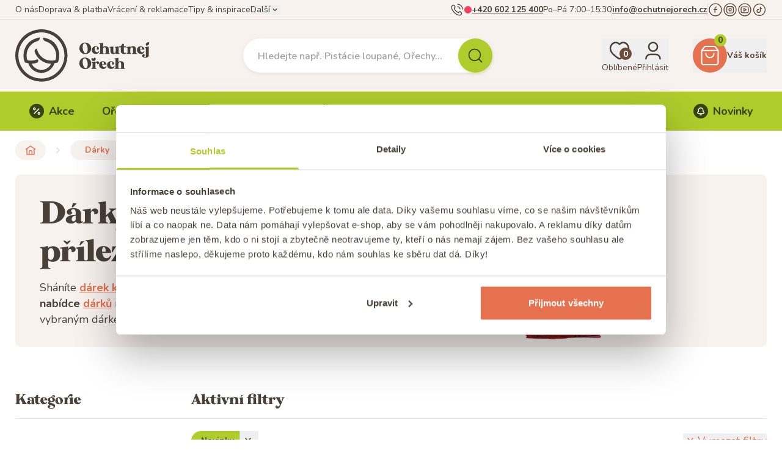

--- FILE ---
content_type: text/html; charset=utf-8
request_url: https://www.ochutnejorech.cz/kategorie/darky-podle-prilezitosti?typ=novinky
body_size: 53587
content:
<!DOCTYPE html><html class="scroll-smooth" lang="cs"><head><meta charSet="utf-8"/><meta name="viewport" content="width=device-width"/><title>Dárky podle příležitosti | Ochutnej Ořech</title><meta name="description" content="Dárky podle příležitosti. Nabídka dárků pro každou příležitost. Oříškové dárky, které potěší. Máme dárky pro každého."/><meta name="og:title" content="Dárky podle příležitosti | Ochutnej Ořech"/><meta name="og:description" content="Dárky podle příležitosti. Nabídka dárků pro každou příležitost. Oříškové dárky, které potěší. Máme dárky pro každého."/><meta name="og:image" content="https://cdn.ochutnejorech.cz/cdn-cgi/image/w=512/images/clpjhi7vd0007fk02oc060q5y/darky-prilezitost.jpg"/><meta name="og:type" content="website"/><link rel="canonical" href="https://www.ochutnejorech.cz/kategorie/darky-podle-prilezitosti?typ=novinky"/><script id="website-jsonld" type="application/ld+json">{"@context":"https://schema.org","@type":"WebSite","name":"OchutnejOřech.cz","url":"https://www.ochutnejorech.cz","potentialAction":{"@type":"SearchAction","target":"https://www.ochutnejorech.cz/vyhledavani?q={search_term_string}","query-input":"required q=search_term_string"}}</script><script id="organization-jsonld" type="application/ld+json">{"@context":"https://schema.org","@type":"Organization","name":"Ořechy a sušené plody s.r.o.","url":"https://www.ochutnejorech.cz","logo":"https://cdn.ochutnejorech.cz/cdn-cgi/image/w=512/og.png?1","contactPoint":{"@type":"ContactPoint","telephone":"+420602125400","contactType":"customer service","availableLanguage":["Czech","Slovak"]},"sameAs":["https://www.facebook.com/ochutnejorech.cz","https://www.instagram.com/ochutnejorech","https://www.youtube.com/@ochutnejorechtv","https://www.tiktok.com/@ochutnejorech.cz"]}</script><script id="category-jsonld" type="application/ld+json">{"@context":"https://schema.org","@type":"CollectionPage","name":"Dárky podle příležitosti","description":"Dárky podle příležitosti. Nabídka dárků pro každou příležitost. Oříškové dárky, které potěší. Máme dárky pro každého.","url":"https://www.ochutnejorech.cz/kategorie/darky-podle-prilezitosti","breadcrumb":{"@type":"BreadcrumbList","itemListElement":[{"@type":"ListItem","position":1,"name":"OchutnejOřech.cz","item":"https://www.ochutnejorech.cz"},{"@type":"ListItem","position":2,"name":"Dárky","item":"https://www.ochutnejorech.cz/kategorie/darky"},{"@type":"ListItem","position":3,"name":"Dárky podle příležitosti","item":"https://www.ochutnejorech.cz/kategorie/darky-podle-prilezitosti"}]}}</script><script id="item-list-jsonld" type="application/ld+json">{"@context":"https://schema.org","@type":"ItemList","itemListElement":[{"@type":"ListItem","position":1,"url":"https://www.ochutnejorech.cz/produkt/darkovy-kornout-mix-namichany-z-lasky"}]}</script><link rel="preload" as="image" imageSrcSet="https://cdn.ochutnejorech.cz/cdn-cgi/image/w=384,f=auto,q=85/images/cmbf1blpd000wc402j7y3sjvv/sale.png 384w, https://cdn.ochutnejorech.cz/cdn-cgi/image/w=640,f=auto,q=85/images/cmbf1blpd000wc402j7y3sjvv/sale.png 640w, https://cdn.ochutnejorech.cz/cdn-cgi/image/w=1080,f=auto,q=85/images/cmbf1blpd000wc402j7y3sjvv/sale.png 1080w, https://cdn.ochutnejorech.cz/cdn-cgi/image/w=1920,f=auto,q=85/images/cmbf1blpd000wc402j7y3sjvv/sale.png 1920w" imageSizes="(max-width: 768px) 100vw, 50vw" fetchpriority="high"/><link rel="preload" as="image" imageSrcSet="https://cdn.ochutnejorech.cz/cdn-cgi/image/w=384,f=auto,q=85/images/cmkm9q1s50txley02m0ree0vw/Gemini_Generated_Image_2fzrfm2fzrfm2fzr.jpg 384w, https://cdn.ochutnejorech.cz/cdn-cgi/image/w=640,f=auto,q=85/images/cmkm9q1s50txley02m0ree0vw/Gemini_Generated_Image_2fzrfm2fzrfm2fzr.jpg 640w, https://cdn.ochutnejorech.cz/cdn-cgi/image/w=1080,f=auto,q=85/images/cmkm9q1s50txley02m0ree0vw/Gemini_Generated_Image_2fzrfm2fzrfm2fzr.jpg 1080w, https://cdn.ochutnejorech.cz/cdn-cgi/image/w=1920,f=auto,q=85/images/cmkm9q1s50txley02m0ree0vw/Gemini_Generated_Image_2fzrfm2fzrfm2fzr.jpg 1920w" imageSizes="(max-width: 768px) 100vw, 50vw" fetchpriority="high"/><link rel="preload" as="image" imageSrcSet="https://cdn.ochutnejorech.cz/cdn-cgi/image/w=384,f=auto,q=85/images/cmbnfs4ox155qdh02pkyz5s8d/Akce_PSlany__karamel_710x224.webp 384w, https://cdn.ochutnejorech.cz/cdn-cgi/image/w=640,f=auto,q=85/images/cmbnfs4ox155qdh02pkyz5s8d/Akce_PSlany__karamel_710x224.webp 640w, https://cdn.ochutnejorech.cz/cdn-cgi/image/w=1080,f=auto,q=85/images/cmbnfs4ox155qdh02pkyz5s8d/Akce_PSlany__karamel_710x224.webp 1080w, https://cdn.ochutnejorech.cz/cdn-cgi/image/w=1920,f=auto,q=85/images/cmbnfs4ox155qdh02pkyz5s8d/Akce_PSlany__karamel_710x224.webp 1920w" imageSizes="(max-width: 768px) 100vw, 50vw" fetchpriority="high"/><link rel="preload" as="image" imageSrcSet="https://cdn.ochutnejorech.cz/cdn-cgi/image/w=384,f=auto,q=85/images/cmbng6934157zdh02o3wyl1i3/Akce_To_Nej_OO_710x224.webp 384w, https://cdn.ochutnejorech.cz/cdn-cgi/image/w=640,f=auto,q=85/images/cmbng6934157zdh02o3wyl1i3/Akce_To_Nej_OO_710x224.webp 640w, https://cdn.ochutnejorech.cz/cdn-cgi/image/w=1080,f=auto,q=85/images/cmbng6934157zdh02o3wyl1i3/Akce_To_Nej_OO_710x224.webp 1080w, https://cdn.ochutnejorech.cz/cdn-cgi/image/w=1920,f=auto,q=85/images/cmbng6934157zdh02o3wyl1i3/Akce_To_Nej_OO_710x224.webp 1920w" imageSizes="(max-width: 768px) 100vw, 50vw" fetchpriority="high"/><link rel="preload" as="image" imageSrcSet="https://cdn.ochutnejorech.cz/cdn-cgi/image/w=384,f=auto,q=85/images/cmbngj4g415agdh02jkwzg5xv/Akce_Top_10_710x224.webp 384w, https://cdn.ochutnejorech.cz/cdn-cgi/image/w=640,f=auto,q=85/images/cmbngj4g415agdh02jkwzg5xv/Akce_Top_10_710x224.webp 640w, https://cdn.ochutnejorech.cz/cdn-cgi/image/w=1080,f=auto,q=85/images/cmbngj4g415agdh02jkwzg5xv/Akce_Top_10_710x224.webp 1080w, https://cdn.ochutnejorech.cz/cdn-cgi/image/w=1920,f=auto,q=85/images/cmbngj4g415agdh02jkwzg5xv/Akce_Top_10_710x224.webp 1920w" imageSizes="(max-width: 768px) 100vw, 50vw" fetchpriority="high"/><link rel="preload" as="image" imageSrcSet="https://cdn.ochutnejorech.cz/cdn-cgi/image/w=256,f=auto,q=85/images/clpjhg3570005fk022esq0q7c/darky-prilezitost-kategorie.png 256w, https://cdn.ochutnejorech.cz/cdn-cgi/image/w=384,f=auto,q=85/images/clpjhg3570005fk022esq0q7c/darky-prilezitost-kategorie.png 384w, https://cdn.ochutnejorech.cz/cdn-cgi/image/w=640,f=auto,q=85/images/clpjhg3570005fk022esq0q7c/darky-prilezitost-kategorie.png 640w, https://cdn.ochutnejorech.cz/cdn-cgi/image/w=1080,f=auto,q=85/images/clpjhg3570005fk022esq0q7c/darky-prilezitost-kategorie.png 1080w, https://cdn.ochutnejorech.cz/cdn-cgi/image/w=1920,f=auto,q=85/images/clpjhg3570005fk022esq0q7c/darky-prilezitost-kategorie.png 1920w" imageSizes="(max-width: 368px) 100vw, 33vw" fetchpriority="high"/><meta name="next-head-count" content="19"/><meta name="format-detection" content="telephone=no"/><link rel="apple-touch-icon" sizes="180x180" href="/apple-touch-icon.png"/><link rel="icon" type="image/png" sizes="32x32" href="/favicon-32x32.png"/><link rel="icon" type="image/png" sizes="16x16" href="/favicon-16x16.png"/><link rel="manifest" href="/site.webmanifest"/><link rel="mask-icon" href="/safari-pinned-tab.svg" color="#e6714e"/><meta name="msapplication-TileColor" content="#da532c"/><meta name="theme-color" content="#f8f2ef"/><link rel="preload" href="/_next/static/media/d638e885f2e72d1a-s.p.woff2" as="font" type="font/woff2" crossorigin="anonymous" data-next-font="size-adjust"/><link rel="preload" href="/_next/static/media/e1694c6cb47c173f-s.p.woff2" as="font" type="font/woff2" crossorigin="anonymous" data-next-font="size-adjust"/><link rel="preload" href="/_next/static/media/4cfcc33da5672af9-s.p.otf" as="font" type="font/otf" crossorigin="anonymous" data-next-font="size-adjust"/><link rel="preload" href="/_next/static/css/5957a9904130d2c9.css" as="style"/><link rel="stylesheet" href="/_next/static/css/5957a9904130d2c9.css" data-n-g=""/><link rel="preload" href="/_next/static/css/39694569039c5f88.css" as="style"/><link rel="stylesheet" href="/_next/static/css/39694569039c5f88.css" data-n-p=""/><link rel="preload" href="/_next/static/css/2c80deeec0423ecd.css" as="style"/><link rel="stylesheet" href="/_next/static/css/2c80deeec0423ecd.css" data-n-p=""/><link rel="preload" href="/_next/static/css/2880c5f549f36505.css" as="style"/><link rel="stylesheet" href="/_next/static/css/2880c5f549f36505.css" data-n-p=""/><link rel="preload" href="/_next/static/css/15c31edf9769e763.css" as="style"/><link rel="stylesheet" href="/_next/static/css/15c31edf9769e763.css"/><noscript data-n-css=""></noscript><script defer="" nomodule="" src="/_next/static/chunks/polyfills-42372ed130431b0a.js"></script><script defer="" src="/_next/static/chunks/4803.64e1838a7e4430d5.js"></script><script defer="" src="/_next/static/chunks/4274.1241a5376ab204fe.js"></script><script defer="" src="/_next/static/chunks/7047.14c536a4100e5f2e.js"></script><script defer="" src="/_next/static/chunks/8662-03819182b671898c.js"></script><script defer="" src="/_next/static/chunks/2149.7efbcbf2ef5cd0cb.js"></script><script defer="" src="/_next/static/chunks/6227.9c011310e277994d.js"></script><script defer="" src="/_next/static/chunks/1935.cc3858742aa099d5.js"></script><script defer="" src="/_next/static/chunks/825.7ac2995b0cd366f5.js"></script><script defer="" src="/_next/static/chunks/5195.aeda5422e4ab1d98.js"></script><script defer="" src="/_next/static/chunks/5103.a685f7f0fb6d5a78.js"></script><script defer="" src="/_next/static/chunks/5577.4cd8240b2d37970c.js"></script><script defer="" src="/_next/static/chunks/9924.21ea937a71ef1c19.js"></script><script defer="" src="/_next/static/chunks/5230.6b5f94e0e40f34bc.js"></script><script src="/_next/static/chunks/webpack-e03dd881bcc39a78.js" defer=""></script><script src="/_next/static/chunks/framework-56b96d98b105db39.js" defer=""></script><script src="/_next/static/chunks/main-d0b8903eb13ad6cf.js" defer=""></script><script src="/_next/static/chunks/pages/_app-cc5a39c715940a0d.js" defer=""></script><script src="/_next/static/chunks/9b493bdc-775c290a934f48d0.js" defer=""></script><script src="/_next/static/chunks/6b05130c-00f0e4861490c927.js" defer=""></script><script src="/_next/static/chunks/501-cdf70295c98a3ed7.js" defer=""></script><script src="/_next/static/chunks/2997-20ffcf647833d5fc.js" defer=""></script><script src="/_next/static/chunks/4741-eb2df70a84605b0a.js" defer=""></script><script src="/_next/static/chunks/5470-941710af1ca4847a.js" defer=""></script><script src="/_next/static/chunks/8004-b63c8609c8949761.js" defer=""></script><script src="/_next/static/chunks/7073-94f256eaa0433222.js" defer=""></script><script src="/_next/static/chunks/1476-98cf8a4921ec010e.js" defer=""></script><script src="/_next/static/chunks/5543-139f1bb415e4867a.js" defer=""></script><script src="/_next/static/chunks/6026-817e53da11911077.js" defer=""></script><script src="/_next/static/chunks/9420-8be42825f2c20cef.js" defer=""></script><script src="/_next/static/chunks/9402-e8e3ff506389f698.js" defer=""></script><script src="/_next/static/chunks/7351-ac6644810b887943.js" defer=""></script><script src="/_next/static/chunks/1884-c9427c0a28db5da2.js" defer=""></script><script src="/_next/static/chunks/5911-a99514684631bf67.js" defer=""></script><script src="/_next/static/chunks/3129-ddb07030c0142435.js" defer=""></script><script src="/_next/static/chunks/5566-87388f4e1c267182.js" defer=""></script><script src="/_next/static/chunks/1512-2824de74c0d8d666.js" defer=""></script><script src="/_next/static/chunks/5255-2f606624602174c5.js" defer=""></script><script src="/_next/static/chunks/8850-364dd11c141ad0a7.js" defer=""></script><script src="/_next/static/chunks/4145-c9158c204fc2f0a5.js" defer=""></script><script src="/_next/static/chunks/2886-830519d5442bc9dc.js" defer=""></script><script src="/_next/static/chunks/pages/kategorie/%5Bslug%5D-c4281b597ff91b3b.js" defer=""></script><script src="/_next/static/P1kh8vIW7R0lFrCXf-VWd/_buildManifest.js" defer=""></script><script src="/_next/static/P1kh8vIW7R0lFrCXf-VWd/_ssgManifest.js" defer=""></script><style id="__jsx-1918357992">html{--nunito-font:'__Nunito_f99d22', '__Nunito_Fallback_f99d22';--kristopher-font:'__kristopher_9889b0', '__kristopher_Fallback_9889b0'}</style></head><body><noscript><iframe src="https://www.googletagmanager.com/ns.html?id=GTM-PPNG779" height="0" width="0" style="display:none;visibility:hidden"></iframe></noscript><div id="__next"><div class="flex flex-col min-h-app"><section class="bg-brown-100"><div class="h-2 bg-brown-300 hidden"></div><div class="hidden md:block bg-brown-100 py-1 shadow-[inset_0_-1px_0_#E5DCD7]"><div class="app-row flex flex-col items-center justify-center gap-1 xl:flex-row xl:justify-between"><div class="flex items-center gap-6"><a href="/info/o-nas" class="Link_link__6It7E Link_small__9Qzzh">O nás</a><a href="/info/doprava-a-platba" class="Link_link__6It7E Link_small__9Qzzh">Doprava &amp; platba</a><a href="/info/vraceni-a-reklamace" class="Link_link__6It7E Link_small__9Qzzh">Vrácení &amp; reklamace</a><a href="/tipy-a-inspirace" class="Link_link__6It7E Link_small__9Qzzh">Tipy &amp; inspirace</a><button title="Zobrazit další odkazy" class="Link_link__6It7E flex-row-reverse Link_small__9Qzzh"><svg width="24" height="24" class="nutteo-icon Link_icon__aVDQE"><use href="/svg/icons-sprite.svg?8#chevron_down"></use></svg>Další</button></div><div class="flex items-center gap-4"><div class="flex items-center gap-2 typo-link-secondary"><svg width="24" height="24" class="nutteo-icon h-6 w-6 shrink-0 stroke-[1.3]"><use href="/svg/icons-sprite.svg?8#phone_ringing"></use></svg><div role="status" title="Podpora je nedostupná" class="w-3 h-3 shrink-0 rounded-full bg-[#F43F5E]"></div><a href="tel:+420602125400" class="Link_link__6It7E Link_small__9Qzzh Link_bold__rV1Z_ !underline hover:!no-underline">+420 602 125 400</a><span>Po–Pá 7:00–15:30</span></div><div class="h-[1.375rem] w-0 border-r border-brown-200"></div><a href="mailto:info@ochutnejorech.cz" class="Link_link__6It7E Link_small__9Qzzh Link_bold__rV1Z_ !underline hover:!no-underline">info@ochutnejorech.cz</a><div class="h-[1.375rem] w-0 border-r border-brown-200"></div><div class="flex gap-2 text-brown-500"><a href="https://www.facebook.com/ochutnejorech.cz" title="Facebook" target="_blank" rel="noopener noreferrer" class="Link_link__6It7E Link_small__9Qzzh hover:text-orange-300"><svg width="24" height="24" class="nutteo-icon h-6 w-6 shrink-0 stroke-[1.3]"><use href="/svg/icons-sprite.svg?8#facebook_circle"></use></svg></a><a href="https://www.instagram.com/ochutnejorech" title="Instagram" target="_blank" rel="noopener noreferrer" class="Link_link__6It7E Link_small__9Qzzh hover:text-orange-300"><svg width="24" height="24" class="nutteo-icon h-6 w-6 shrink-0 stroke-[1.3]"><use href="/svg/icons-sprite.svg?8#instagram_circle"></use></svg></a><a href="https://www.youtube.com/@ochutnejorechtv" title="YouTube" target="_blank" rel="noopener noreferrer" class="Link_link__6It7E Link_small__9Qzzh hover:text-orange-300"><svg width="24" height="24" class="nutteo-icon h-6 w-6 shrink-0 stroke-[1.3]"><use href="/svg/icons-sprite.svg?8#youtube_circle"></use></svg></a><a href="https://www.tiktok.com/@ochutnejorech.cz" title="TikTok" target="_blank" rel="noopener noreferrer" class="Link_link__6It7E Link_small__9Qzzh hover:text-orange-300"><svg width="24" height="24" class="nutteo-icon h-6 w-6 shrink-0 stroke-[1.3]"><use href="/svg/icons-sprite.svg?8#tiktok"></use></svg></a></div></div></div></div></section><header class="sticky top-0 bg-brown-100 z-modal transition-shadow duration-200 ease-out"><div class="app-row flex w-full items-center py-3 md:py-4 h-[4.813rem] md:h-[7.375rem] transition-[height] duration-200 ease-out"><button class="flex h-10 w-8 flex-col items-center justify-center md:hidden" title="Hlavní menu"><svg width="24" height="24" class="nutteo-icon h-8 w-8 stroke-[2.5]"><use href="/svg/icons-sprite.svg?8#menu"></use></svg><span class="text-xs font-bold uppercase leading-none tracking-[-0.1em]">menu</span></button><div class="ml-6 md:ml-0 md:h-[5.375rem] md:w-[14.581rem] transition-[height] duration-200 ease-out origin-center"><a title="Úvodní stránka" href="/"><svg xmlns="http://www.w3.org/2000/svg" width="241" height="94" fill="none" viewBox="0 0 241 94" class="h-14 w-auto shrink-0 md:h-[5.375rem] transition-[height] duration-200 ease-out origin-center hidden lg:block"><path fill="#483F38" fill-rule="evenodd" d="M79.945 13.707A46.837 46.837 0 0 0 0 46.835a46.817 46.817 0 0 0 79.945 33.108 46.82 46.82 0 0 0 0-66.236m-3.896 62.34A41.31 41.31 0 0 1 5.526 46.835 41.31 41.31 0 1 1 76.05 76.047Zm2.906-29.602q.002-1.24-.123-2.474c0-.356-.054-.702-.107-1.045q-.03-.2-.058-.398l-.186-1.299-.11-.547a29 29 0 0 0-.26-1.226 6 6 0 0 0-.145-.556 32.08 32.08 0 0 0-20.718-22.41h-.103l-1.753-.598a30.5 30.5 0 0 0-5.339-1.01 5.65 5.65 0 0 0 3.154 6.185q.314.18.66.288h.103l1.464.454a26.675 26.675 0 0 1 16.719 33.252 24.7 24.7 0 0 1-4.391.845 27 27 0 0 1-2.886.144 26.4 26.4 0 0 1-16.369-5.607 26.55 26.55 0 0 1-9.813-16.142 5.05 5.05 0 0 0-3.649 6.927A32.2 32.2 0 0 0 45.23 54.897a31.93 31.93 0 0 0 19.07 6.782 19.1 19.1 0 0 1-4.516 6 18.92 18.92 0 0 1-9.977 4.885h-.763q-1.143.185-2.247.536-1.114-.351-2.268-.536h-.742a19.07 19.07 0 0 1-9.998-4.886 19.4 19.4 0 0 1-4.35-6.081 32 32 0 0 0 8.988-1.485 3.897 3.897 0 0 0 1.65-6.514 26.5 26.5 0 0 1-11.215 2.474q-1.457.005-2.907-.144a26 26 0 0 1-4.37-.866 26.1 26.1 0 0 1-1.299-8.246 26.61 26.61 0 0 1 18.059-25.212l1.443-.454q.313-.092.598-.247a5.69 5.69 0 0 0 3.278-6.185 31 31 0 0 0-5.36 1.01l-1.897.763a32.16 32.16 0 0 0-20.615 22.491c0 .116-.04.232-.08.348a2 2 0 0 0-.064.209 27 27 0 0 0-.35 1.773 12 12 0 0 0-.186 1.257 5 5 0 0 1-.096.822 7 7 0 0 0-.09.621q0 1.217-.123 2.474v.371c0 1.093 0 2.165.165 3.216q.015.082 0 .165c.123 1.01.268 2.061.474 3.01a1 1 0 0 0 0 .206c.206.969.453 1.938.742 2.886v.124c.247.804.556 1.587.866 2.35l.103.165q.148.2.33.37l.123.104h.145l.206.123h.598c1.585.539 3.212.945 4.865 1.217a24.51 24.51 0 0 0 19.625 16.884h.66a10 10 0 0 1 2.061.577l.289.185c.206.198.463.333.742.392.194 0 .389-.14.583-.28q.08-.058.16-.112.129-.114.288-.185a10 10 0 0 1 2.061-.578h.681a24.61 24.61 0 0 0 19.605-16.883 30.6 30.6 0 0 0 4.865-1.216h.288l.227-.124h.144l.124-.103.454-.186q.09-.087.165-.185a.45.45 0 0 0 .103-.165 29 29 0 0 0 .845-2.35.3.3 0 0 0 0-.124q.448-1.423.742-2.886v-.206c.185-.99.35-2.062.453-3.03v-.145c.103-1.051.165-2.062.165-3.216.21-.152.208-.27.207-.384v-.028Zm45.683-2.082a11.1 11.1 0 0 1-5.071-1.65 10.17 10.17 0 0 1-3.525-3.875 10.06 10.06 0 0 1-1.093-5.504 9.86 9.86 0 0 1 3.505-7.236 10.53 10.53 0 0 1 7.813-2.268 10.66 10.66 0 0 1 7.174 3.32 9.59 9.59 0 0 1 2.618 7.689 9.69 9.69 0 0 1-3.731 7.318 10.68 10.68 0 0 1-7.69 2.206m-3.442-15.77a24 24 0 0 0-.289 2.926h.021c-.097.96-.09 1.928.02 2.887a15 15 0 0 0 2.062 6.081c1.072 1.794 2.267 2.597 3.587 2.391a2.7 2.7 0 0 0 1.731-1.072 5.8 5.8 0 0 0 1.031-2.226 19.5 19.5 0 0 0 .433-2.907c.114-1 .114-2.01 0-3.01a13.9 13.9 0 0 0-1.917-6.081c-1.072-1.752-2.268-2.577-3.608-2.433a2.98 2.98 0 0 0-2.061 1.134 5 5 0 0 0-1.01 2.31m17.626 13.152a6.4 6.4 0 0 0 1.649 1.319 7.5 7.5 0 0 0 2.061.783 8 8 0 0 0 1.938.248 7.1 7.1 0 0 0 2.701-.495 5 5 0 0 0 1.896-1.32 7 7 0 0 0 1.072-1.649c.24-.52.42-1.067.536-1.628l-.845-.248a3.84 3.84 0 0 1-1.237 1.67 3.1 3.1 0 0 1-1.917.66 3.67 3.67 0 0 1-3.36-2.474 8.07 8.07 0 0 1-.743-4.948c.289-1.67 1.031-2.494 2.186-2.494.388.005.766.12 1.092.33.297.203.527.49.66.824.136.328.213.677.227 1.031.021.334-.082.665-.289.928a1.36 1.36 0 0 1-.866.536 1.63 1.63 0 0 0 .598 1.154 2.07 2.07 0 0 0 1.484.557 2.3 2.3 0 0 0 1.691-.66 2.24 2.24 0 0 0 .639-1.649 3.42 3.42 0 0 0-1.691-2.721 6.5 6.5 0 0 0-4.123-1.196 6.89 6.89 0 0 0-5.03 1.855 6.68 6.68 0 0 0-1.958 4.948 7.1 7.1 0 0 0 .453 2.618 5.9 5.9 0 0 0 1.176 2.02Zm13.42-.124V27.644c0-1.093-.68-1.65-2.144-1.65v-.68l7.256-1.113v7.813a4.89 4.89 0 0 1 4.123-1.752 7.13 7.13 0 0 1 4.371 1.237 4.53 4.53 0 0 1 1.649 3.834v6.329c0 1.072.701 1.629 2.062 1.629v.66h-9.133v-.681c1.237-.062 1.876-.598 1.876-1.608v-6.184a5 5 0 0 0-.536-2.454 1.86 1.86 0 0 0-1.732-.948 2.06 2.06 0 0 0-1.855 1.154 4.66 4.66 0 0 0-.701 2.495v5.937c0 1.093.701 1.629 2.062 1.629v.618h-9.298v-.68a2.35 2.35 0 0 0 1.546-.413 1.47 1.47 0 0 0 .454-1.196Zm18.368-7.752v5.422a4.6 4.6 0 0 0 1.525 3.835 6.35 6.35 0 0 0 6.185.763 4.33 4.33 0 0 0 1.773-1.279v1.32h7.277v-.64c-1.34 0-2.062-.556-2.062-1.649V30.674l-7.112.866v.66c1.258 0 1.876.556 1.876 1.628v5.175a4.12 4.12 0 0 1-.721 2.535 2.07 2.07 0 0 1-1.588.866c-1.319 0-2.061-1.134-2.061-3.38v-8.247l-7.277.845v.68c1.505-.082 2.185.475 2.185 1.568Zm27.047 8.267c.268-.196.505-.432.701-.7l.927.39a4.43 4.43 0 0 1-4.123 2.557 6.57 6.57 0 0 1-4.246-1.443 5.26 5.26 0 0 1-1.397-1.967 5.3 5.3 0 0 1-.376-2.383v-6.349h-2.886v-1.567a5.14 5.14 0 0 0 3.896-1.422 4.58 4.58 0 0 0 1.34-3.175h3.195v4.597h3.793v1.546h-3.896v6.02c0 2.742.742 4.123 2.062 4.123.351.02.701-.058 1.01-.227m18.801-.515v-6.576c0-3.196-1.918-4.804-5.731-4.804a5.2 5.2 0 0 0-4.309 2.062v-1.608l-7.277 1.134v.68c1.361 0 2.062.536 2.062 1.629v7.503a1.48 1.48 0 0 1-.454 1.196 2.74 2.74 0 0 1-1.567.412v.66h9.03v-.618q-1.856 0-1.856-1.608V35.58a3.9 3.9 0 0 1 .722-2.392 2.06 2.06 0 0 1 1.773-.99 2.07 2.07 0 0 1 1.69.867 4.3 4.3 0 0 1 .619 2.535v6.04q0 1.526-1.856 1.608v.68h9.215v-.638c-1.381 0-2.061-.578-2.061-1.67Zm14.719-.907a7.2 7.2 0 0 1-1.093 1.649 5 5 0 0 1-1.835 1.32 7 7 0 0 1-2.7.494 7.48 7.48 0 0 1-4.968-1.855 6.18 6.18 0 0 1-2.392-5.03 7.06 7.06 0 0 1 1.814-5.051 6.56 6.56 0 0 1 4.907-1.855 6.95 6.95 0 0 1 4.844 1.71 5.93 5.93 0 0 1 1.938 4.33h-7.937a7.9 7.9 0 0 0 1.279 3.401 3.07 3.07 0 0 0 2.597 1.36 3 3 0 0 0 2.061-.659 4.1 4.1 0 0 0 1.237-1.67l.784.227a7.5 7.5 0 0 1-.536 1.629m-5.896-9.421c-.515 0-.907.391-1.175 1.195a8 8 0 0 0-.351 2.928h3.196a12 12 0 0 0 0-1.567 6.7 6.7 0 0 0-.227-1.278 1.86 1.86 0 0 0-.536-.948 1.26 1.26 0 0 0-.907-.33m6.906 1.195c1.34 0 2.061.536 2.061 1.629v12.76a5.2 5.2 0 0 1-.412 2.227 1.34 1.34 0 0 1-1.196.886 1.44 1.44 0 0 1-1.154-.432 1.57 1.57 0 0 1-.412-1.114c-.008-.41.139-.807.412-1.113a1.6 1.6 0 0 1 .969-.598 1.91 1.91 0 0 0-.598-1.484 2.845 2.845 0 0 0-3.649.268 2.58 2.58 0 0 0-.701 1.814 2.97 2.97 0 0 0 1.794 2.763 7.83 7.83 0 0 0 3.999.886 9.4 9.4 0 0 0 2.721-.412 5.8 5.8 0 0 0 2.392-1.505 3.76 3.76 0 0 0 1.072-2.721V30.695l-7.257 1.113zm-106.002 18.12a10.66 10.66 0 0 1 7.174 3.32 9.55 9.55 0 0 1 2.7 7.71 9.69 9.69 0 0 1-3.731 7.318 10.68 10.68 0 0 1-7.69 2.206 11.36 11.36 0 0 1-5.071-1.65 10.3 10.3 0 0 1-3.608-3.895 10.1 10.1 0 0 1-1.092-5.505 9.89 9.89 0 0 1 3.504-7.256 10.52 10.52 0 0 1 7.814-2.247Zm3.257 15.792a19 19 0 0 0 .433-2.886 13.5 13.5 0 0 0-.103-3.051 13.8 13.8 0 0 0-1.918-6.081c-1.072-1.773-2.267-2.577-3.607-2.433a3.03 3.03 0 0 0-2.062 1.113 5.2 5.2 0 0 0-1.01 2.309 25 25 0 0 0-.289 2.948c-.058.978-.01 1.96.145 2.927a14.8 14.8 0 0 0 2.061 6.061q1.526 2.721 3.587 2.412a2.74 2.74 0 0 0 1.732-1.093 5.6 5.6 0 0 0 1.031-2.226m19.605-8.535a2.83 2.83 0 0 0-2.866-.309 4.43 4.43 0 0 0-2.474 2.453v-2.515l-7.297 1.114v.7a3.2 3.2 0 0 1 1.587.269 1.14 1.14 0 0 1 .453 1.072v7.771a1.52 1.52 0 0 1-.453 1.216 2.76 2.76 0 0 1-1.587.413v.66h9.318v-.619c-1.361 0-2.062-.556-2.062-1.65V61.7a1.74 1.74 0 0 1 .825-1.69 1.42 1.42 0 0 1 1.649.123 1.69 1.69 0 0 1 .392 2.206 2.58 2.58 0 0 0 2.061 0 3.33 3.33 0 0 0 1.361-1.113 2.2 2.2 0 0 0 .288-1.753 2.74 2.74 0 0 0-1.195-1.608m7.936-.66a6.8 6.8 0 0 1 4.845 1.732 5.92 5.92 0 0 1 1.793 4.309h-7.936a7.9 7.9 0 0 0 1.278 3.38 3.07 3.07 0 0 0 2.597 1.361 3.07 3.07 0 0 0 2.062-.66 4 4 0 0 0 1.237-1.67l.886.228a7.6 7.6 0 0 1-.557 1.628 8.2 8.2 0 0 1-1.092 1.65 4.67 4.67 0 0 1-1.897 1.319 7 7 0 0 1-2.7.495 7.7 7.7 0 0 1-4.948-1.856 6.18 6.18 0 0 1-2.268-5.01 6.9 6.9 0 0 1 1.815-5.03 6.45 6.45 0 0 1 4.885-1.875Zm-1.01 2.083a8.3 8.3 0 0 0-.33 2.907h3.175a12 12 0 0 0 0-1.567 8 8 0 0 0-.206-1.278 1.9 1.9 0 0 0-.536-.949 1.32 1.32 0 0 0-.928-.33c-.515 0-.886.413-1.175 1.217m21.316 6.246a4.1 4.1 0 0 1-1.237 1.69 3.1 3.1 0 0 1-1.917.66 3.67 3.67 0 0 1-3.36-2.474 8.24 8.24 0 0 1-.742-4.968c.288-1.649 1.03-2.474 2.185-2.474a1.85 1.85 0 0 1 1.752 1.155c.134.32.211.663.227 1.01.019.34-.084.676-.289.948a1.34 1.34 0 0 1-.866.516 1.6 1.6 0 0 0 .598 1.154 2.07 2.07 0 0 0 1.485.577 2.23 2.23 0 0 0 2.164-2.309 3.48 3.48 0 0 0-1.69-2.741 6.8 6.8 0 0 0-4.123-1.196 7.05 7.05 0 0 0-5.03 1.855 6.72 6.72 0 0 0-1.773 4.969 7 7 0 0 0 .453 2.597 6.2 6.2 0 0 0 1.175 2.062 6.8 6.8 0 0 0 1.65 1.319 8.3 8.3 0 0 0 2.061.783 8 8 0 0 0 1.938.248 7.1 7.1 0 0 0 2.7-.495 5 5 0 0 0 1.897-1.32 8 8 0 0 0 1.072-1.649c.24-.52.42-1.067.536-1.628zm17.75-3.319V68.4c0 1.092.659 1.69 1.979 1.69v.64h-9.133v-.66c1.237-.062 1.876-.598 1.876-1.63v-6.184a5.1 5.1 0 0 0-.536-2.453 1.9 1.9 0 0 0-1.731-.948 2.06 2.06 0 0 0-1.856 1.154 4.8 4.8 0 0 0-.701 2.515v5.917c0 1.093.701 1.65 2.062 1.65v.7h-9.318v-.68a2.5 2.5 0 0 0 1.567-.413 1.5 1.5 0 0 0 .362-.546c.078-.207.109-.429.091-.65V54.506c0-1.072-.721-1.628-2.061-1.628v-.68l7.256-1.135v7.834a4.89 4.89 0 0 1 4.123-1.752 7.13 7.13 0 0 1 4.37 1.237 4.49 4.49 0 0 1 1.65 3.834Zm-54.857-5.504c.313.018.627-.017.928-.103h.185q.448-.113.866-.31a3.73 3.73 0 0 0 1.505-5.03 3.3 3.3 0 0 0-.68-.886c-.362.065-.711.19-1.031.371a3.7 3.7 0 0 0-1.67 1.917 3.73 3.73 0 0 0-2.35-.99 4.9 4.9 0 0 0-1.113.125 4.7 4.7 0 0 0-.206 1.092 3.73 3.73 0 0 0 3.566 3.814m97.512-28.086a4.45 4.45 0 0 1-2.044.524 4.1 4.1 0 0 1-1.319-.165 4.52 4.52 0 0 1 .542-4.044 4.52 4.52 0 0 1 3.581-1.955c.445-.009.89.047 1.319.165a4.45 4.45 0 0 1-2.079 5.475" clip-rule="evenodd"></path></svg><svg xmlns="http://www.w3.org/2000/svg" width="94" height="113" fill="none" viewBox="0 0 94 113" class="h-14 w-auto shrink-0 md:h-[5.375rem] transition-[height] duration-200 ease-out origin-center block lg:hidden"><path fill="#483F38" fill-rule="evenodd" d="M71.119 10.004a34.792 34.792 0 0 0-49.203 49.202A34.792 34.792 0 0 0 71.12 10.004Zm-2.894 46.308a30.688 30.688 0 1 1-43.399-43.399 30.688 30.688 0 0 1 43.399 43.4Zm23.888 24.36a3.35 3.35 0 0 1-2.327 1.074 3.5 3.5 0 0 1-.934-.107 3.5 3.5 0 0 1-.245-.98 3.337 3.337 0 0 1 3.216-3.476c.335-.02.672.017.995.107a3.35 3.35 0 0 1-.706 3.383ZM3.57 91.823a8.24 8.24 0 0 0 3.767 1.226 7.95 7.95 0 0 0 5.712-1.623 7.2 7.2 0 0 0 2.695-5.452 7.2 7.2 0 0 0-1.93-5.727 7.98 7.98 0 0 0-5.329-2.466 7.87 7.87 0 0 0-5.804 1.685 7.35 7.35 0 0 0-2.649 5.39 7.2 7.2 0 0 0 .812 4.073 7.55 7.55 0 0 0 2.726 2.895Zm1.056-8.315a22 22 0 0 1 .153-2.174c.09-.63.35-1.222.75-1.715a2.07 2.07 0 0 1 1.532-.827c.98-.123 1.884.49 2.68 1.792a10.4 10.4 0 0 1 1.424 4.517c.077.748.077 1.503 0 2.251a15 15 0 0 1-.321 2.144 4.1 4.1 0 0 1-.766 1.654 2.02 2.02 0 0 1-1.286.796c-.98.153-1.869-.428-2.665-1.776a11.1 11.1 0 0 1-1.531-4.502 10 10 0 0 1 .03-2.16m13.216 7.596c.36.393.778.729 1.24.995a5.85 5.85 0 0 0 2.895.766 5.1 5.1 0 0 0 1.99-.367 3.6 3.6 0 0 0 1.41-.98 5.2 5.2 0 0 0 .81-1.24 6 6 0 0 0 .399-1.195l-.628-.2c-.188.49-.505.919-.919 1.24a2.25 2.25 0 0 1-1.44.491 2.71 2.71 0 0 1-2.48-1.838 6 6 0 0 1-.551-3.675c.214-1.225.75-1.837 1.623-1.837.285-.006.564.08.796.244.228.147.405.361.506.613.1.238.158.492.168.75.007.252-.069.5-.214.705a1 1 0 0 1-.643.383 1.21 1.21 0 0 0 .444.857 1.53 1.53 0 0 0 1.087.414 1.67 1.67 0 0 0 1.27-.49c.31-.332.475-.772.46-1.226a2.51 2.51 0 0 0-1.24-2.02 4.95 4.95 0 0 0-3.063-.889 5.24 5.24 0 0 0-3.721 1.378 4.93 4.93 0 0 0-1.409 3.783c-.006.66.114 1.314.352 1.93.194.519.485.997.858 1.408m9.984-.092V80.63c0-.812-.505-1.21-1.638-1.21v-.506l5.39-.842v5.804a3.66 3.66 0 0 1 3.063-1.286 5.25 5.25 0 0 1 3.231.918 3.31 3.31 0 0 1 1.24 2.834v4.685c0 .812.521 1.21 1.532 1.21v.506H33.86v-.506c.919-.03 1.394-.429 1.394-1.194v-4.594a3.57 3.57 0 0 0-.414-1.823 1.33 1.33 0 0 0-1.271-.704 1.53 1.53 0 0 0-1.378.857 3.5 3.5 0 0 0-.475 1.869v4.349c0 .811.52 1.225 1.531 1.225v.49h-6.921v-.49a1.96 1.96 0 0 0 1.163-.306 1.16 1.16 0 0 0 .337-.904m13.63-5.758v4.043a3.46 3.46 0 0 0 1.133 2.833 4.75 4.75 0 0 0 4.594.567c.51-.198.962-.52 1.317-.934v.98h5.406v-.506c-1.011 0-1.532-.413-1.532-1.225v-8.116l-5.283.628v.505q1.378 0 1.378 1.195v3.859a3.06 3.06 0 0 1-.49 1.868 1.53 1.53 0 0 1-1.18.643c-.98 0-1.53-.827-1.53-2.511v-6.126l-5.406.643v.49c1.103-.06 1.593.353 1.593 1.164m20.106 6.095a2 2 0 0 0 .506-.52l.643.336a3.28 3.28 0 0 1-3.063 1.9 4.87 4.87 0 0 1-3.155-1.057 3.9 3.9 0 0 1-1.332-3.247v-4.717h-2.067v-1.148a3.77 3.77 0 0 0 2.879-1.072 3.32 3.32 0 0 0 1.01-2.358h2.374v3.415h2.787v1.148h-2.879v4.441c0 2.037.567 3.063 1.532 3.063.268.018.535-.046.765-.184m13.966-.337v-4.87c0-2.373-1.409-3.552-4.242-3.552a3.8 3.8 0 0 0-3.2 1.531v-1.194l-5.421.826v.521q1.53 0 1.531 1.195v5.574a1.06 1.06 0 0 1-.352.888 1.87 1.87 0 0 1-1.164.306v.506h6.8v-.536q-1.38 0-1.379-1.195v-4.487a2.96 2.96 0 0 1 .505-1.822 1.53 1.53 0 0 1 1.317-.735 1.53 1.53 0 0 1 1.271.628c.347.57.507 1.233.46 1.899v4.471q0 1.149-1.378 1.195v.505h6.768v-.49c-1.01.061-1.516-.352-1.516-1.164m10.919-.674c-.21.447-.478.864-.796 1.24-.4.41-.887.725-1.425.92a5.1 5.1 0 0 1-1.99.367 5.7 5.7 0 0 1-3.691-1.378 4.6 4.6 0 0 1-1.623-3.721 5.11 5.11 0 0 1 1.24-3.69 4.8 4.8 0 0 1 3.63-1.395 5.11 5.11 0 0 1 3.598 1.272 4.4 4.4 0 0 1 1.44 3.23h-5.88c.11.902.436 1.763.949 2.512a2.24 2.24 0 0 0 1.914 1.01 2.25 2.25 0 0 0 1.531-.49 3.06 3.06 0 0 0 .92-1.255l.596.184a4.6 4.6 0 0 1-.413 1.194m-4.38-6.998c-.383 0-.674.291-.873.904a5.5 5.5 0 0 0-.23 2.174h2.359v-1.18a6.5 6.5 0 0 0-.169-.948 1.4 1.4 0 0 0-.398-.705 1.06 1.06 0 0 0-.689-.245m5.13.904q1.532 0 1.532 1.194v9.494a3.9 3.9 0 0 1-.307 1.654 1.086 1.086 0 0 1-1.76.322 1.2 1.2 0 0 1-.307-.812c.002-.303.11-.596.306-.827.189-.229.447-.39.735-.46a1.36 1.36 0 0 0-.46-1.102 1.8 1.8 0 0 0-1.24-.383 1.85 1.85 0 0 0-1.439.567 1.96 1.96 0 0 0-.536 1.363 2.22 2.22 0 0 0 1.332 2.037c.941.497 2 .73 3.063.673a7.5 7.5 0 0 0 2.021-.321 4.26 4.26 0 0 0 1.777-1.118 2.73 2.73 0 0 0 .796-2.006V82.88l-5.406.827-.107.536ZM24.612 97.688a8 8 0 0 1 5.344 2.465 7.2 7.2 0 0 1 1.945 5.728 7.16 7.16 0 0 1-2.695 5.436 7.9 7.9 0 0 1-5.712 1.639 8.24 8.24 0 0 1-3.767-1.226 7.44 7.44 0 0 1-2.696-2.894 7.2 7.2 0 0 1-.811-4.073 7.34 7.34 0 0 1 2.603-5.39 7.86 7.86 0 0 1 5.788-1.685Zm2.404 11.745q.24-1.06.321-2.144c.054-.761.029-1.525-.076-2.281a10.4 10.4 0 0 0-1.424-4.594c-.797-1.302-1.7-1.915-2.68-1.792a2.07 2.07 0 0 0-1.532.827 3.5 3.5 0 0 0-.75 1.715 22 22 0 0 0-.23 2.175c-.04.727.002 1.456.123 2.174a11.1 11.1 0 0 0 1.531 4.594c.797 1.332 1.685 1.93 2.665 1.777a2.1 2.1 0 0 0 1.286-.797 4.1 4.1 0 0 0 .766-1.654m14.578-6.355a2.07 2.07 0 0 0-2.128-.214 3.37 3.37 0 0 0-1.853 1.822v-1.883l-5.421.842v.505c.405-.03.81.044 1.179.215.23.122.337.398.337.796v5.773a1.06 1.06 0 0 1-.352.888 1.8 1.8 0 0 1-1.164.307v.505h6.906v-.505c-.995 0-1.531-.399-1.531-1.21v-4.977a1.32 1.32 0 0 1 .75-1.332 1.09 1.09 0 0 1 1.225.107 1.24 1.24 0 0 1 .307 1.684 1.8 1.8 0 0 0 1.53 0 2.4 2.4 0 0 0 1.012-.827 1.65 1.65 0 0 0 .214-1.286 2.01 2.01 0 0 0-1.01-1.21Zm5.911-.474a5.17 5.17 0 0 1 3.599 1.271 4.44 4.44 0 0 1 1.409 3.154h-5.896c.118.899.443 1.759.95 2.512a2.28 2.28 0 0 0 1.93 1.01 2.25 2.25 0 0 0 1.439-.49c.41-.334.732-.766.934-1.255l.582.183a5.2 5.2 0 0 1-1.21 2.42 3.7 3.7 0 0 1-1.409.995 5.2 5.2 0 0 1-2.006.368 5.65 5.65 0 0 1-3.69-1.394 4.6 4.6 0 0 1-1.624-3.706 5.18 5.18 0 0 1 1.363-3.675 4.8 4.8 0 0 1 3.63-1.393Zm-.75 1.546a5.8 5.8 0 0 0-.245 2.159l2.374.016a9 9 0 0 0 0-1.179 5 5 0 0 0-.169-.95 1.38 1.38 0 0 0-.398-.704 1.06 1.06 0 0 0-.69-.245c-.382 0-.673.291-.872.903m15.773 4.64c-.188.49-.505.919-.919 1.241a2.26 2.26 0 0 1-1.44.49 2.72 2.72 0 0 1-2.48-1.838 6 6 0 0 1-.551-3.675c.214-1.225.75-1.838 1.623-1.838.285-.005.564.08.796.245.228.147.405.361.505.613.101.238.159.492.169.75.009.247-.067.491-.214.689a.99.99 0 0 1-.659.398 1.18 1.18 0 0 0 .46.858c.293.275.684.424 1.087.413a1.63 1.63 0 0 0 1.618-1.054c.082-.21.12-.435.112-.661a2.51 2.51 0 0 0-1.24-2.021 4.98 4.98 0 0 0-3.063-.888 5.14 5.14 0 0 0-3.721 1.378 4.92 4.92 0 0 0-1.409 3.782 5.6 5.6 0 0 0 .337 1.93 4.6 4.6 0 0 0 .873 1.531c.36.393.778.729 1.24.996a5.85 5.85 0 0 0 2.895.765 5.1 5.1 0 0 0 1.99-.367 3.5 3.5 0 0 0 1.41-.996c.325-.368.598-.781.81-1.225a6 6 0 0 0 .399-1.194zm13.231-2.542v4.671c0 .811.505 1.21 1.455 1.225v.505H70.43v-.505q1.378-.046 1.378-1.195v-4.594a3.57 3.57 0 0 0-.398-1.822 1.33 1.33 0 0 0-1.271-.704 1.52 1.52 0 0 0-1.378.857 3.5 3.5 0 0 0-.521 1.868v4.35c0 .811.505 1.225 1.531 1.225v.49H62.85v-.49a1.96 1.96 0 0 0 1.163-.307 1.2 1.2 0 0 0 .337-.903v-10.383c0-.811-.52-1.225-1.531-1.225v-.49l5.406-.842v5.804a3.64 3.64 0 0 1 3.062-1.302 5.26 5.26 0 0 1 3.232.934 3.31 3.31 0 0 1 1.24 2.833m-40.75-4.012q.337.047.674 0h.153a2.4 2.4 0 0 0 .628-.245 2.73 2.73 0 0 0 1.34-1.635 2.74 2.74 0 0 0-.222-2.102 2.3 2.3 0 0 0-.49-.658 3.5 3.5 0 0 0-.766.276 2.77 2.77 0 0 0-1.255 1.424 2.77 2.77 0 0 0-1.73-.812 2.5 2.5 0 0 0-.828.092 2.758 2.758 0 0 0 2.496 3.66m35.375-67.914.001.025c.008.084.016.17-.72.281 0 .858-.047 1.608-.123 2.389v.107a30 30 0 0 1-.337 2.251v.153q-.219 1.087-.552 2.144a.2.2 0 0 1 0 .092 17 17 0 0 1-.643 1.746.3.3 0 0 1-.076.123l-.107.137-.138.138-.092.077h-.107l-.169.092h-.214c-1.178.4-2.387.702-3.614.903A18.29 18.29 0 0 1 48.93 57.522h-.506a7 7 0 0 0-1.531.429.9.9 0 0 0-.215.138l-.118.083c-.144.104-.288.208-.433.208a1.13 1.13 0 0 1-.551-.291 1 1 0 0 0-.23-.138 7 7 0 0 0-1.531-.43H43.4a18.21 18.21 0 0 1-14.578-12.54 22.7 22.7 0 0 1-3.614-.904h-.214l-.153-.092h-.107l-.092-.077a2 2 0 0 1-.245-.276 1 1 0 0 1 0-.122c-.23-.567-.46-1.148-.643-1.746a.2.2 0 0 1 0-.092 26 26 0 0 1-.551-2.144.7.7 0 0 1 0-.153 22 22 0 0 1-.352-2.236v-.122c-.123-.781-.123-1.577-.123-2.389v-.276c0-.317.024-.631.047-.941.023-.303.045-.601.045-.896.013-.156.04-.31.066-.462.036-.205.072-.408.072-.61a9 9 0 0 1 .138-.934c.076-.444.153-.873.26-1.317.011-.052.03-.104.047-.155a.8.8 0 0 0 .06-.259 23.83 23.83 0 0 1 15.314-16.707l1.347-.52a22.6 22.6 0 0 1 3.982-.75 4.23 4.23 0 0 1-2.435 4.593q-.212.116-.444.184l-1.072.337A19.77 19.77 0 0 0 26.77 34.597c-.009 2.08.317 4.149.965 6.126 1.061.307 2.148.522 3.246.643q1.076.111 2.16.107a19.7 19.7 0 0 0 8.36-1.837 2.896 2.896 0 0 1-1.194 4.9 23.8 23.8 0 0 1-6.677 1.103 14.4 14.4 0 0 0 3.231 4.517 14.17 14.17 0 0 0 7.428 3.63h.55q.857.136 1.685.398a12 12 0 0 1 1.654-.399h.582a14.06 14.06 0 0 0 7.412-3.629 14.4 14.4 0 0 0 3.246-4.517A23.66 23.66 0 0 1 45.254 40.6a23.9 23.9 0 0 1-7.565-10.152 3.753 3.753 0 0 1 2.895-4.993 19.72 19.72 0 0 0 7.289 11.99 19.6 19.6 0 0 0 12.159 4.166q1.075.003 2.144-.107c1.1-.109 2.186-.319 3.246-.628.648-1.977.974-4.045.965-6.125a19.77 19.77 0 0 0-13.4-18.729l-1.087-.337h-.076a2.4 2.4 0 0 1-.49-.214 4.23 4.23 0 0 1-2.358-4.594 23 23 0 0 1 3.981.75l1.302.444a23.83 23.83 0 0 1 15.39 16.677q.065.204.107.413c.074.306.14.671.195.968l.066.35c.06.305.107.581.153.933q.02.148.043.296c.04.255.08.511.08.776.091.597.091 1.21.091 1.838" clip-rule="evenodd"></path></svg></a></div><div class="ml-12 hidden px-11 md:block md:w-[31rem] lg:ml-24"><div><div><form role="search" class="SearchInput_wrapper__cYKSb"><input maxLength="50" aria-label="Vyhledávání produktů" type="search" class="SearchInput_input__Lg8EG" placeholder="Hledejte např. Pistácie loupané, Ořechy…" value=""/><button aria-label="Smazat hledaný výraz" type="button" class="SearchInput_clearButton__rjzSj"><svg width="24" height="24" class="nutteo-icon SearchInput_clearIcon__RCBOp"><use href="/svg/icons-sprite.svg?8#close"></use></svg></button><button aria-label="Vyhledat" type="submit" class="SearchInput_submitButton__N8_qB"><svg width="24" height="24" class="nutteo-icon SearchInput_submitIcon__Ea5WX stroke-[1.8]"><use href="/svg/icons-sprite.svg?8#search_magnifier"></use></svg></button></form></div></div></div><div class="ml-auto mt-[0.75rem] flex items-start gap-x-4 md:mt-0 md:gap-x-10"><button title="Vyhledávání" class="md:hidden"><svg width="24" height="24" class="nutteo-icon h-8 w-8 stroke-[1.8]"><use href="/svg/icons-sprite.svg?8#search_magnifier"></use></svg></button><button title="Oblíbené produkty" class="Favourite_container__FZZoC"><span class="Favourite_iconWithBadge__2PnkB"><svg width="24" height="24" class="nutteo-icon Favourite_icon__Q77JH stroke-[1.8] md:stroke-[2.5]"><use href="/svg/icons-sprite.svg?8#heart_normal"></use></svg><span class="Favourite_badge___Mq4H">0</span></span><span class="Favourite_label__aGSg_">Oblíbené</span></button><div><button title="Uživatel" class="inline-flex h-12 flex-col items-center md:h-14"><svg width="24" height="24" class="nutteo-icon h-8 w-8 shrink-0 stroke-[1.8] md:h-10 md:w-10 md:stroke-[2.5]"><use href="/svg/icons-sprite.svg?8#user_icon"></use></svg><span class="flex items-center justify-center md:justify-between"><span class="text-sm leading-base text-brown-500 md:typo-link-secondary hidden md:inline-block">Přihlásit</span></span></button></div></div><div class="ml-4 md:ml-10"><button title="Košík" class="CartToggle_container__IWBJ0"><span class="CartToggle_iconBox__BUXrH"><svg width="24" height="24" class="nutteo-icon CartToggle_icon__Yc5Mv md:stroke-2"><use href="/svg/icons-sprite.svg?8#shopping_bag"></use></svg><span class="CartToggle_badge__MwlKZ">0</span></span><span class="CartToggle_label__G9Tp3">Váš košík</span></button></div></div><nav data-m-open="false" class="MainMenu_nav__msWpl"><div data-m-root="true" data-m-open="false" class="MainMenu_content__wNtPA"><ul data-m-root="true" class="MainMenu_rootList__iMDrH"><li class="MainMenu_rootListItem__yTwlV"><a data-index="-1" data-active="false" class="MainMenu_rootLink__4YtAu" href="/tipy-a-inspirace"><span class="mr-2 flex h-6 w-6 items-center justify-center rounded-full bg-green-400 md:bg-green-600"><svg width="24" height="24" class="nutteo-icon h-[1.125rem] w-[1.125rem] text-light-100"><use href="/svg/icons-sprite.svg?8#sale"></use></svg></span><span class="grow block text-green-400 md:grow-0 md:text-inherit">Akce</span></a><div data-active="false" data-m-open="false" class="MainMenu_rootItemContent__OJzQK"><div class="grid grid-cols-1 md:grid-cols-3 gap-4 md:gap-6 mt-4 md:mt-0"><a class="w-full border border-light-200 rounded-lg line-clamp-2 p-4 group" href="/nabidka/akce"><div class="relative aspect-[360/112] rounded-lg w-full overflow-hidden"><img alt="Výhodné produkty v akci" fetchpriority="high" decoding="async" data-nimg="fill" class="object-cover" style="position:absolute;height:100%;width:100%;left:0;top:0;right:0;bottom:0;color:transparent" sizes="(max-width: 768px) 100vw, 50vw" srcSet="https://cdn.ochutnejorech.cz/cdn-cgi/image/w=384,f=auto,q=85/images/cmbf1blpd000wc402j7y3sjvv/sale.png 384w, https://cdn.ochutnejorech.cz/cdn-cgi/image/w=640,f=auto,q=85/images/cmbf1blpd000wc402j7y3sjvv/sale.png 640w, https://cdn.ochutnejorech.cz/cdn-cgi/image/w=1080,f=auto,q=85/images/cmbf1blpd000wc402j7y3sjvv/sale.png 1080w, https://cdn.ochutnejorech.cz/cdn-cgi/image/w=1920,f=auto,q=85/images/cmbf1blpd000wc402j7y3sjvv/sale.png 1920w" src="https://cdn.ochutnejorech.cz/cdn-cgi/image/w=1920,f=auto,q=85/images/cmbf1blpd000wc402j7y3sjvv/sale.png"/></div><div class="h-[44px] mt-4 flex flex-col justify-center"><p class="typo-h5-desktop">Výhodné produkty v akci</p></div><div class="typo-link-secondary-bold md:typo-link-primary-bold group-hover:underline text-orange-200 flex gap-2 mt-4"><div>Zjistit více</div><svg width="24" height="24" class="nutteo-icon h-4 md:h-6"><use href="/svg/icons-sprite.svg?8#arrow_right"></use></svg></div></a><a class="w-full border border-light-200 rounded-lg line-clamp-2 p-4 group" href="https://www.ochutnejorech.cz/kategorie/valentyn"><div class="relative aspect-[360/112] rounded-lg w-full overflow-hidden"><img alt="Valentýn" fetchpriority="high" decoding="async" data-nimg="fill" class="object-cover" style="position:absolute;height:100%;width:100%;left:0;top:0;right:0;bottom:0;color:transparent" sizes="(max-width: 768px) 100vw, 50vw" srcSet="https://cdn.ochutnejorech.cz/cdn-cgi/image/w=384,f=auto,q=85/images/cmkm9q1s50txley02m0ree0vw/Gemini_Generated_Image_2fzrfm2fzrfm2fzr.jpg 384w, https://cdn.ochutnejorech.cz/cdn-cgi/image/w=640,f=auto,q=85/images/cmkm9q1s50txley02m0ree0vw/Gemini_Generated_Image_2fzrfm2fzrfm2fzr.jpg 640w, https://cdn.ochutnejorech.cz/cdn-cgi/image/w=1080,f=auto,q=85/images/cmkm9q1s50txley02m0ree0vw/Gemini_Generated_Image_2fzrfm2fzrfm2fzr.jpg 1080w, https://cdn.ochutnejorech.cz/cdn-cgi/image/w=1920,f=auto,q=85/images/cmkm9q1s50txley02m0ree0vw/Gemini_Generated_Image_2fzrfm2fzrfm2fzr.jpg 1920w" src="https://cdn.ochutnejorech.cz/cdn-cgi/image/w=1920,f=auto,q=85/images/cmkm9q1s50txley02m0ree0vw/Gemini_Generated_Image_2fzrfm2fzrfm2fzr.jpg"/></div><div class="h-[44px] mt-4 flex flex-col justify-center"><p class="typo-h5-desktop">Valentýn</p></div><div class="typo-link-secondary-bold md:typo-link-primary-bold group-hover:underline text-orange-200 flex gap-2 mt-4"><div>Zjistit více</div><svg width="24" height="24" class="nutteo-icon h-4 md:h-6"><use href="/svg/icons-sprite.svg?8#arrow_right"></use></svg></div></a><a class="w-full border border-light-200 rounded-lg line-clamp-2 p-4 group" href="https://www.ochutnejorech.cz/slany-karamel"><div class="relative aspect-[360/112] rounded-lg w-full overflow-hidden"><img alt="Objevte svět slaného karamelu" fetchpriority="high" decoding="async" data-nimg="fill" class="object-cover" style="position:absolute;height:100%;width:100%;left:0;top:0;right:0;bottom:0;color:transparent" sizes="(max-width: 768px) 100vw, 50vw" srcSet="https://cdn.ochutnejorech.cz/cdn-cgi/image/w=384,f=auto,q=85/images/cmbnfs4ox155qdh02pkyz5s8d/Akce_PSlany__karamel_710x224.webp 384w, https://cdn.ochutnejorech.cz/cdn-cgi/image/w=640,f=auto,q=85/images/cmbnfs4ox155qdh02pkyz5s8d/Akce_PSlany__karamel_710x224.webp 640w, https://cdn.ochutnejorech.cz/cdn-cgi/image/w=1080,f=auto,q=85/images/cmbnfs4ox155qdh02pkyz5s8d/Akce_PSlany__karamel_710x224.webp 1080w, https://cdn.ochutnejorech.cz/cdn-cgi/image/w=1920,f=auto,q=85/images/cmbnfs4ox155qdh02pkyz5s8d/Akce_PSlany__karamel_710x224.webp 1920w" src="https://cdn.ochutnejorech.cz/cdn-cgi/image/w=1920,f=auto,q=85/images/cmbnfs4ox155qdh02pkyz5s8d/Akce_PSlany__karamel_710x224.webp"/></div><div class="h-[44px] mt-4 flex flex-col justify-center"><p class="typo-h5-desktop">Objevte svět slaného karamelu</p></div><div class="typo-link-secondary-bold md:typo-link-primary-bold group-hover:underline text-orange-200 flex gap-2 mt-4"><div>Zjistit více</div><svg width="24" height="24" class="nutteo-icon h-4 md:h-6"><use href="/svg/icons-sprite.svg?8#arrow_right"></use></svg></div></a><a class="w-full border border-light-200 rounded-lg line-clamp-2 p-4 group" href="https://www.ochutnejorech.cz/to-nejlepsi-od-ochutnej-orech"><div class="relative aspect-[360/112] rounded-lg w-full overflow-hidden"><img alt="To nejlepší od Ochutnej Ořech" fetchpriority="high" decoding="async" data-nimg="fill" class="object-cover" style="position:absolute;height:100%;width:100%;left:0;top:0;right:0;bottom:0;color:transparent" sizes="(max-width: 768px) 100vw, 50vw" srcSet="https://cdn.ochutnejorech.cz/cdn-cgi/image/w=384,f=auto,q=85/images/cmbng6934157zdh02o3wyl1i3/Akce_To_Nej_OO_710x224.webp 384w, https://cdn.ochutnejorech.cz/cdn-cgi/image/w=640,f=auto,q=85/images/cmbng6934157zdh02o3wyl1i3/Akce_To_Nej_OO_710x224.webp 640w, https://cdn.ochutnejorech.cz/cdn-cgi/image/w=1080,f=auto,q=85/images/cmbng6934157zdh02o3wyl1i3/Akce_To_Nej_OO_710x224.webp 1080w, https://cdn.ochutnejorech.cz/cdn-cgi/image/w=1920,f=auto,q=85/images/cmbng6934157zdh02o3wyl1i3/Akce_To_Nej_OO_710x224.webp 1920w" src="https://cdn.ochutnejorech.cz/cdn-cgi/image/w=1920,f=auto,q=85/images/cmbng6934157zdh02o3wyl1i3/Akce_To_Nej_OO_710x224.webp"/></div><div class="h-[44px] mt-4 flex flex-col justify-center"><p class="typo-h5-desktop">To nejlepší od Ochutnej Ořech</p></div><div class="typo-link-secondary-bold md:typo-link-primary-bold group-hover:underline text-orange-200 flex gap-2 mt-4"><div>Zjistit více</div><svg width="24" height="24" class="nutteo-icon h-4 md:h-6"><use href="/svg/icons-sprite.svg?8#arrow_right"></use></svg></div></a><a class="w-full border border-light-200 rounded-lg line-clamp-2 p-4 group" href="https://www.ochutnejorech.cz/top-10"><div class="relative aspect-[360/112] rounded-lg w-full overflow-hidden"><img alt="TOP 10 produktů od Ochutnej Ořech" fetchpriority="high" decoding="async" data-nimg="fill" class="object-cover" style="position:absolute;height:100%;width:100%;left:0;top:0;right:0;bottom:0;color:transparent" sizes="(max-width: 768px) 100vw, 50vw" srcSet="https://cdn.ochutnejorech.cz/cdn-cgi/image/w=384,f=auto,q=85/images/cmbngj4g415agdh02jkwzg5xv/Akce_Top_10_710x224.webp 384w, https://cdn.ochutnejorech.cz/cdn-cgi/image/w=640,f=auto,q=85/images/cmbngj4g415agdh02jkwzg5xv/Akce_Top_10_710x224.webp 640w, https://cdn.ochutnejorech.cz/cdn-cgi/image/w=1080,f=auto,q=85/images/cmbngj4g415agdh02jkwzg5xv/Akce_Top_10_710x224.webp 1080w, https://cdn.ochutnejorech.cz/cdn-cgi/image/w=1920,f=auto,q=85/images/cmbngj4g415agdh02jkwzg5xv/Akce_Top_10_710x224.webp 1920w" src="https://cdn.ochutnejorech.cz/cdn-cgi/image/w=1920,f=auto,q=85/images/cmbngj4g415agdh02jkwzg5xv/Akce_Top_10_710x224.webp"/></div><div class="h-[44px] mt-4 flex flex-col justify-center"><p class="typo-h5-desktop">TOP 10 produktů od Ochutnej Ořech</p></div><div class="typo-link-secondary-bold md:typo-link-primary-bold group-hover:underline text-orange-200 flex gap-2 mt-4"><div>Zjistit více</div><svg width="24" height="24" class="nutteo-icon h-4 md:h-6"><use href="/svg/icons-sprite.svg?8#arrow_right"></use></svg></div></a></div></div></li><li class="MainMenu_rootListItem__yTwlV"><a data-index="0" data-active="false" class="MainMenu_rootLink__4YtAu" href="/kategorie/orechy">Ořechy</a><div data-active="false" data-m-open="false" class="MainMenu_rootItemContent__OJzQK"><ul class="PromoList_list__QQthi"><li class="PromoList_item__IOKxd"><div class="PromoList_content__T5UyX"><a class="typo-h5-desktop hover:text-orange-200 active:text-orange-400" href="/kategorie/pistacie">Pistácie</a><a data-first="true" class="PromoList_link__1P6Zy" href="/kategorie/natural-pistacie">Natural pistácie</a><a data-first="false" class="PromoList_link__1P6Zy" href="/kategorie/slane-pistacie">Slané pistácie</a><a data-first="false" class="PromoList_link__1P6Zy" href="/kategorie/sladke-pistacie">Sladké pistácie</a><a data-first="false" class="PromoList_link__1P6Zy" href="/kategorie/pistacie-ostatni">Ostatní produkty z pistácií</a><a class="PromoList_moreLink__ydg4_" href="/kategorie/pistacie"><svg width="24" height="24" class="nutteo-icon h-4 w-4"><use href="/svg/icons-sprite.svg?8#plus"></use></svg>Další kategorie</a></div><div class="PromoList_imageContainer__8vyA6"><img alt="Pistácie" loading="lazy" width="200" height="200" decoding="async" data-nimg="1" class="PromoList_image__hVn1I" style="color:transparent" sizes="256px" srcSet="https://cdn.ochutnejorech.cz/cdn-cgi/image/w=128,f=auto,q=85/menu/pistacie-kategorie.png 128w, https://cdn.ochutnejorech.cz/cdn-cgi/image/w=256,f=auto,q=85/menu/pistacie-kategorie.png 256w, https://cdn.ochutnejorech.cz/cdn-cgi/image/w=384,f=auto,q=85/menu/pistacie-kategorie.png 384w, https://cdn.ochutnejorech.cz/cdn-cgi/image/w=640,f=auto,q=85/menu/pistacie-kategorie.png 640w, https://cdn.ochutnejorech.cz/cdn-cgi/image/w=1080,f=auto,q=85/menu/pistacie-kategorie.png 1080w, https://cdn.ochutnejorech.cz/cdn-cgi/image/w=1920,f=auto,q=85/menu/pistacie-kategorie.png 1920w" src="https://cdn.ochutnejorech.cz/cdn-cgi/image/w=1920,f=auto,q=85/menu/pistacie-kategorie.png"/></div></li><li class="PromoList_item__IOKxd"><div class="PromoList_content__T5UyX"><a class="typo-h5-desktop hover:text-orange-200 active:text-orange-400" href="/kategorie/kesu">Kešu ořechy</a><a data-first="true" class="PromoList_link__1P6Zy" href="/kategorie/natural-kesu">Natural kešu</a><a data-first="false" class="PromoList_link__1P6Zy" href="/kategorie/slane-kesu">Slané kešu</a><a data-first="false" class="PromoList_link__1P6Zy" href="/kategorie/sladke-kesu">Sladké kešu</a><a data-first="false" class="PromoList_link__1P6Zy" href="/kategorie/kesu-ostatni">Ostatní produkty z kešu</a><a class="PromoList_moreLink__ydg4_" href="/kategorie/kesu"><svg width="24" height="24" class="nutteo-icon h-4 w-4"><use href="/svg/icons-sprite.svg?8#plus"></use></svg>Další kategorie</a></div><div class="PromoList_imageContainer__8vyA6"><img alt="Kešu ořechy" loading="lazy" width="200" height="200" decoding="async" data-nimg="1" class="PromoList_image__hVn1I" style="color:transparent" sizes="256px" srcSet="https://cdn.ochutnejorech.cz/cdn-cgi/image/w=128,f=auto,q=85/menu/kesu-kategorie.png 128w, https://cdn.ochutnejorech.cz/cdn-cgi/image/w=256,f=auto,q=85/menu/kesu-kategorie.png 256w, https://cdn.ochutnejorech.cz/cdn-cgi/image/w=384,f=auto,q=85/menu/kesu-kategorie.png 384w, https://cdn.ochutnejorech.cz/cdn-cgi/image/w=640,f=auto,q=85/menu/kesu-kategorie.png 640w, https://cdn.ochutnejorech.cz/cdn-cgi/image/w=1080,f=auto,q=85/menu/kesu-kategorie.png 1080w, https://cdn.ochutnejorech.cz/cdn-cgi/image/w=1920,f=auto,q=85/menu/kesu-kategorie.png 1920w" src="https://cdn.ochutnejorech.cz/cdn-cgi/image/w=1920,f=auto,q=85/menu/kesu-kategorie.png"/></div></li><li class="PromoList_item__IOKxd"><div class="PromoList_content__T5UyX"><a class="typo-h5-desktop hover:text-orange-200 active:text-orange-400" href="/kategorie/mandle">Mandle</a><a data-first="true" class="PromoList_link__1P6Zy" href="/kategorie/natural-mandle">Natural mandle</a><a data-first="false" class="PromoList_link__1P6Zy" href="/kategorie/slane-mandle">Slané mandle</a><a data-first="false" class="PromoList_link__1P6Zy" href="/kategorie/sladke-mandle">Sladké mandle</a><a data-first="false" class="PromoList_link__1P6Zy" href="/kategorie/mandle-ostatni">Ostatní produkty z mandlí</a><a class="PromoList_moreLink__ydg4_" href="/kategorie/mandle"><svg width="24" height="24" class="nutteo-icon h-4 w-4"><use href="/svg/icons-sprite.svg?8#plus"></use></svg>Další kategorie</a></div><div class="PromoList_imageContainer__8vyA6"><img alt="Mandle" loading="lazy" width="200" height="200" decoding="async" data-nimg="1" class="PromoList_image__hVn1I" style="color:transparent" sizes="256px" srcSet="https://cdn.ochutnejorech.cz/cdn-cgi/image/w=128,f=auto,q=85/menu/mandle-kategorie.png 128w, https://cdn.ochutnejorech.cz/cdn-cgi/image/w=256,f=auto,q=85/menu/mandle-kategorie.png 256w, https://cdn.ochutnejorech.cz/cdn-cgi/image/w=384,f=auto,q=85/menu/mandle-kategorie.png 384w, https://cdn.ochutnejorech.cz/cdn-cgi/image/w=640,f=auto,q=85/menu/mandle-kategorie.png 640w, https://cdn.ochutnejorech.cz/cdn-cgi/image/w=1080,f=auto,q=85/menu/mandle-kategorie.png 1080w, https://cdn.ochutnejorech.cz/cdn-cgi/image/w=1920,f=auto,q=85/menu/mandle-kategorie.png 1920w" src="https://cdn.ochutnejorech.cz/cdn-cgi/image/w=1920,f=auto,q=85/menu/mandle-kategorie.png"/></div></li></ul><ul data-m-open="false" class="CategoryList_list__QpK83"><li data-last-col="false" data-last-row="false" data-m-open="false" class="CategoryList_item__qnL_D"><a class="CategoryList_link__RrpIY" href="/kategorie/arasidy"><span class="CategoryList_imageContainer__2HH4y"><img alt="Arašídy" loading="lazy" decoding="async" data-nimg="fill" class="CategoryList_image__Iz66w" style="position:absolute;height:100%;width:100%;left:0;top:0;right:0;bottom:0;color:transparent" sizes="64px" srcSet="https://cdn.ochutnejorech.cz/cdn-cgi/image/w=128,f=auto,q=50/menu/arasidy-kategorie.png 128w, https://cdn.ochutnejorech.cz/cdn-cgi/image/w=256,f=auto,q=50/menu/arasidy-kategorie.png 256w, https://cdn.ochutnejorech.cz/cdn-cgi/image/w=384,f=auto,q=50/menu/arasidy-kategorie.png 384w, https://cdn.ochutnejorech.cz/cdn-cgi/image/w=640,f=auto,q=50/menu/arasidy-kategorie.png 640w, https://cdn.ochutnejorech.cz/cdn-cgi/image/w=1080,f=auto,q=50/menu/arasidy-kategorie.png 1080w, https://cdn.ochutnejorech.cz/cdn-cgi/image/w=1920,f=auto,q=50/menu/arasidy-kategorie.png 1920w" src="https://cdn.ochutnejorech.cz/cdn-cgi/image/w=1920,f=auto,q=50/menu/arasidy-kategorie.png"/></span>Arašídy</a></li><li data-last-col="false" data-last-row="false" data-m-open="false" class="CategoryList_item__qnL_D"><a class="CategoryList_link__RrpIY" href="/kategorie/kokosove-orechy"><span class="CategoryList_imageContainer__2HH4y"><img alt="Kokosové ořechy" loading="lazy" decoding="async" data-nimg="fill" class="CategoryList_image__Iz66w" style="position:absolute;height:100%;width:100%;left:0;top:0;right:0;bottom:0;color:transparent" sizes="64px" srcSet="https://cdn.ochutnejorech.cz/cdn-cgi/image/w=128,f=auto,q=50/menu/kokos-kategorie.png 128w, https://cdn.ochutnejorech.cz/cdn-cgi/image/w=256,f=auto,q=50/menu/kokos-kategorie.png 256w, https://cdn.ochutnejorech.cz/cdn-cgi/image/w=384,f=auto,q=50/menu/kokos-kategorie.png 384w, https://cdn.ochutnejorech.cz/cdn-cgi/image/w=640,f=auto,q=50/menu/kokos-kategorie.png 640w, https://cdn.ochutnejorech.cz/cdn-cgi/image/w=1080,f=auto,q=50/menu/kokos-kategorie.png 1080w, https://cdn.ochutnejorech.cz/cdn-cgi/image/w=1920,f=auto,q=50/menu/kokos-kategorie.png 1920w" src="https://cdn.ochutnejorech.cz/cdn-cgi/image/w=1920,f=auto,q=50/menu/kokos-kategorie.png"/></span>Kokosové ořechy</a></li><li data-last-col="false" data-last-row="false" data-m-open="false" class="CategoryList_item__qnL_D"><a class="CategoryList_link__RrpIY" href="/kategorie/liskove-orechy"><span class="CategoryList_imageContainer__2HH4y"><img alt="Lískové ořechy" loading="lazy" decoding="async" data-nimg="fill" class="CategoryList_image__Iz66w" style="position:absolute;height:100%;width:100%;left:0;top:0;right:0;bottom:0;color:transparent" sizes="64px" srcSet="https://cdn.ochutnejorech.cz/cdn-cgi/image/w=128,f=auto,q=50/menu/liskove-orechy-kategorie.png 128w, https://cdn.ochutnejorech.cz/cdn-cgi/image/w=256,f=auto,q=50/menu/liskove-orechy-kategorie.png 256w, https://cdn.ochutnejorech.cz/cdn-cgi/image/w=384,f=auto,q=50/menu/liskove-orechy-kategorie.png 384w, https://cdn.ochutnejorech.cz/cdn-cgi/image/w=640,f=auto,q=50/menu/liskove-orechy-kategorie.png 640w, https://cdn.ochutnejorech.cz/cdn-cgi/image/w=1080,f=auto,q=50/menu/liskove-orechy-kategorie.png 1080w, https://cdn.ochutnejorech.cz/cdn-cgi/image/w=1920,f=auto,q=50/menu/liskove-orechy-kategorie.png 1920w" src="https://cdn.ochutnejorech.cz/cdn-cgi/image/w=1920,f=auto,q=50/menu/liskove-orechy-kategorie.png"/></span>Lískové ořechy</a></li><li data-last-col="true" data-last-row="false" data-m-open="false" class="CategoryList_item__qnL_D"><a class="CategoryList_link__RrpIY" href="/kategorie/vlasske-orechy"><span class="CategoryList_imageContainer__2HH4y"><img alt="Vlašské ořechy" loading="lazy" decoding="async" data-nimg="fill" class="CategoryList_image__Iz66w" style="position:absolute;height:100%;width:100%;left:0;top:0;right:0;bottom:0;color:transparent" sizes="64px" srcSet="https://cdn.ochutnejorech.cz/cdn-cgi/image/w=128,f=auto,q=50/menu/vlasske-orechy-kategorie.png 128w, https://cdn.ochutnejorech.cz/cdn-cgi/image/w=256,f=auto,q=50/menu/vlasske-orechy-kategorie.png 256w, https://cdn.ochutnejorech.cz/cdn-cgi/image/w=384,f=auto,q=50/menu/vlasske-orechy-kategorie.png 384w, https://cdn.ochutnejorech.cz/cdn-cgi/image/w=640,f=auto,q=50/menu/vlasske-orechy-kategorie.png 640w, https://cdn.ochutnejorech.cz/cdn-cgi/image/w=1080,f=auto,q=50/menu/vlasske-orechy-kategorie.png 1080w, https://cdn.ochutnejorech.cz/cdn-cgi/image/w=1920,f=auto,q=50/menu/vlasske-orechy-kategorie.png 1920w" src="https://cdn.ochutnejorech.cz/cdn-cgi/image/w=1920,f=auto,q=50/menu/vlasske-orechy-kategorie.png"/></span>Vlašské ořechy</a></li><li data-last-col="false" data-last-row="false" data-m-open="false" class="CategoryList_item__qnL_D"><a class="CategoryList_link__RrpIY" href="/kategorie/makadamove-orechy"><span class="CategoryList_imageContainer__2HH4y"><img alt="Makadamové ořechy" loading="lazy" decoding="async" data-nimg="fill" class="CategoryList_image__Iz66w" style="position:absolute;height:100%;width:100%;left:0;top:0;right:0;bottom:0;color:transparent" sizes="64px" srcSet="https://cdn.ochutnejorech.cz/cdn-cgi/image/w=128,f=auto,q=50/menu/makadamove-orechy-kategorie.png 128w, https://cdn.ochutnejorech.cz/cdn-cgi/image/w=256,f=auto,q=50/menu/makadamove-orechy-kategorie.png 256w, https://cdn.ochutnejorech.cz/cdn-cgi/image/w=384,f=auto,q=50/menu/makadamove-orechy-kategorie.png 384w, https://cdn.ochutnejorech.cz/cdn-cgi/image/w=640,f=auto,q=50/menu/makadamove-orechy-kategorie.png 640w, https://cdn.ochutnejorech.cz/cdn-cgi/image/w=1080,f=auto,q=50/menu/makadamove-orechy-kategorie.png 1080w, https://cdn.ochutnejorech.cz/cdn-cgi/image/w=1920,f=auto,q=50/menu/makadamove-orechy-kategorie.png 1920w" src="https://cdn.ochutnejorech.cz/cdn-cgi/image/w=1920,f=auto,q=50/menu/makadamove-orechy-kategorie.png"/></span>Makadamové ořechy</a></li><li data-last-col="false" data-last-row="false" data-m-open="false" class="CategoryList_item__qnL_D"><a class="CategoryList_link__RrpIY" href="/kategorie/para-orechy"><span class="CategoryList_imageContainer__2HH4y"><img alt="Para ořechy" loading="lazy" decoding="async" data-nimg="fill" class="CategoryList_image__Iz66w" style="position:absolute;height:100%;width:100%;left:0;top:0;right:0;bottom:0;color:transparent" sizes="64px" srcSet="https://cdn.ochutnejorech.cz/cdn-cgi/image/w=128,f=auto,q=50/menu/para-orechy-kategorie.png 128w, https://cdn.ochutnejorech.cz/cdn-cgi/image/w=256,f=auto,q=50/menu/para-orechy-kategorie.png 256w, https://cdn.ochutnejorech.cz/cdn-cgi/image/w=384,f=auto,q=50/menu/para-orechy-kategorie.png 384w, https://cdn.ochutnejorech.cz/cdn-cgi/image/w=640,f=auto,q=50/menu/para-orechy-kategorie.png 640w, https://cdn.ochutnejorech.cz/cdn-cgi/image/w=1080,f=auto,q=50/menu/para-orechy-kategorie.png 1080w, https://cdn.ochutnejorech.cz/cdn-cgi/image/w=1920,f=auto,q=50/menu/para-orechy-kategorie.png 1920w" src="https://cdn.ochutnejorech.cz/cdn-cgi/image/w=1920,f=auto,q=50/menu/para-orechy-kategorie.png"/></span>Para ořechy</a></li><li data-last-col="false" data-last-row="false" data-m-open="false" class="CategoryList_item__qnL_D"><a class="CategoryList_link__RrpIY" href="/kategorie/pekanove-orechy"><span class="CategoryList_imageContainer__2HH4y"><img alt="Pekanové ořechy" loading="lazy" decoding="async" data-nimg="fill" class="CategoryList_image__Iz66w" style="position:absolute;height:100%;width:100%;left:0;top:0;right:0;bottom:0;color:transparent" sizes="64px" srcSet="https://cdn.ochutnejorech.cz/cdn-cgi/image/w=128,f=auto,q=50/menu/pekanove-orechy-kategorie.png 128w, https://cdn.ochutnejorech.cz/cdn-cgi/image/w=256,f=auto,q=50/menu/pekanove-orechy-kategorie.png 256w, https://cdn.ochutnejorech.cz/cdn-cgi/image/w=384,f=auto,q=50/menu/pekanove-orechy-kategorie.png 384w, https://cdn.ochutnejorech.cz/cdn-cgi/image/w=640,f=auto,q=50/menu/pekanove-orechy-kategorie.png 640w, https://cdn.ochutnejorech.cz/cdn-cgi/image/w=1080,f=auto,q=50/menu/pekanove-orechy-kategorie.png 1080w, https://cdn.ochutnejorech.cz/cdn-cgi/image/w=1920,f=auto,q=50/menu/pekanove-orechy-kategorie.png 1920w" src="https://cdn.ochutnejorech.cz/cdn-cgi/image/w=1920,f=auto,q=50/menu/pekanove-orechy-kategorie.png"/></span>Pekanové ořechy</a></li><li data-last-col="true" data-last-row="false" data-m-open="false" class="CategoryList_item__qnL_D"><a class="CategoryList_link__RrpIY" href="/kategorie/piniove-orisky"><span class="CategoryList_imageContainer__2HH4y"><img alt="Píniové oříšky" loading="lazy" decoding="async" data-nimg="fill" class="CategoryList_image__Iz66w" style="position:absolute;height:100%;width:100%;left:0;top:0;right:0;bottom:0;color:transparent" sizes="64px" srcSet="https://cdn.ochutnejorech.cz/cdn-cgi/image/w=128,f=auto,q=50/menu/piniove-orechy-kategorie.png 128w, https://cdn.ochutnejorech.cz/cdn-cgi/image/w=256,f=auto,q=50/menu/piniove-orechy-kategorie.png 256w, https://cdn.ochutnejorech.cz/cdn-cgi/image/w=384,f=auto,q=50/menu/piniove-orechy-kategorie.png 384w, https://cdn.ochutnejorech.cz/cdn-cgi/image/w=640,f=auto,q=50/menu/piniove-orechy-kategorie.png 640w, https://cdn.ochutnejorech.cz/cdn-cgi/image/w=1080,f=auto,q=50/menu/piniove-orechy-kategorie.png 1080w, https://cdn.ochutnejorech.cz/cdn-cgi/image/w=1920,f=auto,q=50/menu/piniove-orechy-kategorie.png 1920w" src="https://cdn.ochutnejorech.cz/cdn-cgi/image/w=1920,f=auto,q=50/menu/piniove-orechy-kategorie.png"/></span>Píniové oříšky</a></li><li data-last-col="false" data-last-row="true" data-m-open="false" class="CategoryList_item__qnL_D"><a class="CategoryList_link__RrpIY" href="/kategorie/orechova-masla"><span class="CategoryList_imageContainer__2HH4y"><img alt="Ořechová másla" loading="lazy" decoding="async" data-nimg="fill" class="CategoryList_image__Iz66w" style="position:absolute;height:100%;width:100%;left:0;top:0;right:0;bottom:0;color:transparent" sizes="64px" srcSet="https://cdn.ochutnejorech.cz/cdn-cgi/image/w=128,f=auto,q=50/menu/orechova-masla-kategorie__1_.png 128w, https://cdn.ochutnejorech.cz/cdn-cgi/image/w=256,f=auto,q=50/menu/orechova-masla-kategorie__1_.png 256w, https://cdn.ochutnejorech.cz/cdn-cgi/image/w=384,f=auto,q=50/menu/orechova-masla-kategorie__1_.png 384w, https://cdn.ochutnejorech.cz/cdn-cgi/image/w=640,f=auto,q=50/menu/orechova-masla-kategorie__1_.png 640w, https://cdn.ochutnejorech.cz/cdn-cgi/image/w=1080,f=auto,q=50/menu/orechova-masla-kategorie__1_.png 1080w, https://cdn.ochutnejorech.cz/cdn-cgi/image/w=1920,f=auto,q=50/menu/orechova-masla-kategorie__1_.png 1920w" src="https://cdn.ochutnejorech.cz/cdn-cgi/image/w=1920,f=auto,q=50/menu/orechova-masla-kategorie__1_.png"/></span>Ořechová másla</a><a class="CategoryList_subLink__1Zz1O" href="/kategorie/orechova-masla-100-procentni">100% ořechová</a><a class="CategoryList_subLink__1Zz1O" href="/kategorie/orechova-masla-s-cokoladou">S čokoládou</a><a class="CategoryList_subLink__1Zz1O" href="/kategorie/orechove-maslo-slany-karamel">Slaný karamel</a><a class="CategoryList_subLink__1Zz1O" href="/kategorie/masla-a-pasty-ostatni">Ostatní másla a pasty</a><a class="CategoryList_moreLink__a2qeU" href="/kategorie/orechova-masla"><svg width="24" height="24" class="nutteo-icon h-4 w-4"><use href="/svg/icons-sprite.svg?8#plus"></use></svg>Další kategorie</a></li><li data-last-col="false" data-last-row="true" data-m-open="false" class="CategoryList_item__qnL_D"><a class="CategoryList_link__RrpIY" href="/kategorie/orechy-v-cokolade"><span class="CategoryList_imageContainer__2HH4y"><img alt="Ořechy v čokoládě" loading="lazy" decoding="async" data-nimg="fill" class="CategoryList_image__Iz66w" style="position:absolute;height:100%;width:100%;left:0;top:0;right:0;bottom:0;color:transparent" sizes="64px" srcSet="https://cdn.ochutnejorech.cz/cdn-cgi/image/w=128,f=auto,q=50/menu/orechy-v-cokolade-kategorie.png 128w, https://cdn.ochutnejorech.cz/cdn-cgi/image/w=256,f=auto,q=50/menu/orechy-v-cokolade-kategorie.png 256w, https://cdn.ochutnejorech.cz/cdn-cgi/image/w=384,f=auto,q=50/menu/orechy-v-cokolade-kategorie.png 384w, https://cdn.ochutnejorech.cz/cdn-cgi/image/w=640,f=auto,q=50/menu/orechy-v-cokolade-kategorie.png 640w, https://cdn.ochutnejorech.cz/cdn-cgi/image/w=1080,f=auto,q=50/menu/orechy-v-cokolade-kategorie.png 1080w, https://cdn.ochutnejorech.cz/cdn-cgi/image/w=1920,f=auto,q=50/menu/orechy-v-cokolade-kategorie.png 1920w" src="https://cdn.ochutnejorech.cz/cdn-cgi/image/w=1920,f=auto,q=50/menu/orechy-v-cokolade-kategorie.png"/></span>Ořechy v čokoládě</a><a class="CategoryList_subLink__1Zz1O" href="/kategorie/orechy-v-horke-cokolade">Ořechy v hořké čokoládě</a><a class="CategoryList_subLink__1Zz1O" href="/kategorie/orechy-v-mlecne-cokolade">Ořechy v mléčné čokoládě</a><a class="CategoryList_subLink__1Zz1O" href="/kategorie/orechy-v-bile-cokolade">Ořechy v bílé čokoládě</a><a class="CategoryList_subLink__1Zz1O" href="/kategorie/orechy-se-skorici">Ořechy se skořicí</a><a class="CategoryList_subLink__1Zz1O" href="/kategorie/orechy-v-tiramisu">Ořechy v tiramisu</a><a class="CategoryList_moreLink__a2qeU" href="/kategorie/orechy-v-cokolade"><svg width="24" height="24" class="nutteo-icon h-4 w-4"><use href="/svg/icons-sprite.svg?8#plus"></use></svg>Další kategorie</a></li><li data-last-col="false" data-last-row="true" data-m-open="false" class="CategoryList_item__qnL_D"><a class="CategoryList_link__RrpIY" href="/kategorie/orechove-smesi"><span class="CategoryList_imageContainer__2HH4y"><img alt="Ořechové směsi" loading="lazy" decoding="async" data-nimg="fill" class="CategoryList_image__Iz66w" style="position:absolute;height:100%;width:100%;left:0;top:0;right:0;bottom:0;color:transparent" sizes="64px" srcSet="https://cdn.ochutnejorech.cz/cdn-cgi/image/w=128,f=auto,q=50/menu/orechove-smesi-kategorie.png 128w, https://cdn.ochutnejorech.cz/cdn-cgi/image/w=256,f=auto,q=50/menu/orechove-smesi-kategorie.png 256w, https://cdn.ochutnejorech.cz/cdn-cgi/image/w=384,f=auto,q=50/menu/orechove-smesi-kategorie.png 384w, https://cdn.ochutnejorech.cz/cdn-cgi/image/w=640,f=auto,q=50/menu/orechove-smesi-kategorie.png 640w, https://cdn.ochutnejorech.cz/cdn-cgi/image/w=1080,f=auto,q=50/menu/orechove-smesi-kategorie.png 1080w, https://cdn.ochutnejorech.cz/cdn-cgi/image/w=1920,f=auto,q=50/menu/orechove-smesi-kategorie.png 1920w" src="https://cdn.ochutnejorech.cz/cdn-cgi/image/w=1920,f=auto,q=50/menu/orechove-smesi-kategorie.png"/></span>Ořechové směsi</a><a class="CategoryList_subLink__1Zz1O" href="/kategorie/orechove-smesi-natural">Natural směsi</a><a class="CategoryList_subLink__1Zz1O" href="/kategorie/orechove-smesi-slane">Slané směsi</a><a class="CategoryList_subLink__1Zz1O" href="/kategorie/orechove-smesi-sladke">Sladké směsi</a><a class="CategoryList_subLink__1Zz1O" href="/kategorie/orechove-smesi-pikantni">Pikantní směsi</a><a class="CategoryList_subLink__1Zz1O" href="/kategorie/orechove-smesi-ostatni">Ostatní směsi</a></li></ul><div class="MainMenu_footerList__2hqm8"><a class="MainMenu_footerLink__n8K3Q" href="/nabidka/naturalni-orechy">Naturální ořechy</a><a class="MainMenu_footerLink__n8K3Q" href="/nabidka/prazene-orechy">Pražené ořechy</a><a class="MainMenu_footerLink__n8K3Q" href="/nabidka/slane-orechy">Slané ořechy</a><a class="MainMenu_footerLink__n8K3Q" href="/nabidka/sladke-orechy">Sladké ořechy</a></div></div></li><li class="MainMenu_rootListItem__yTwlV"><a data-index="1" data-active="false" class="MainMenu_rootLink__4YtAu" href="/kategorie/susene-ovoce-a-seminka">Sušené ovoce a semínka</a><div data-active="false" data-m-open="false" class="MainMenu_rootItemContent__OJzQK"><ul class="PromoList_list__QQthi"><li class="PromoList_item__IOKxd"><div class="PromoList_content__T5UyX"><a class="typo-h5-desktop hover:text-orange-200 active:text-orange-400" href="/kategorie/susene-ovoce">Sušené ovoce</a><a data-first="true" class="PromoList_link__1P6Zy" href="/kategorie/susene-brusinky-a-boruvky">Brusinky a borůvky</a><a data-first="false" class="PromoList_link__1P6Zy" href="/kategorie/susene-merunky">Meruňky</a><a data-first="false" class="PromoList_link__1P6Zy" href="/kategorie/susene-svestky">Švestky</a><a data-first="false" class="PromoList_link__1P6Zy" href="/kategorie/suseny-banan">Banán</a><a data-first="false" class="PromoList_link__1P6Zy" href="/kategorie/susene-rozinky">Rozinky</a><a class="PromoList_moreLink__ydg4_" href="/kategorie/susene-ovoce"><svg width="24" height="24" class="nutteo-icon h-4 w-4"><use href="/svg/icons-sprite.svg?8#plus"></use></svg>Další kategorie</a></div><div class="PromoList_imageContainer__8vyA6"><img alt="Sušené ovoce" loading="lazy" width="200" height="200" decoding="async" data-nimg="1" class="PromoList_image__hVn1I" style="color:transparent" sizes="256px" srcSet="https://cdn.ochutnejorech.cz/cdn-cgi/image/w=128,f=auto,q=85/menu/susene-ovoce-kategorie__2_.png 128w, https://cdn.ochutnejorech.cz/cdn-cgi/image/w=256,f=auto,q=85/menu/susene-ovoce-kategorie__2_.png 256w, https://cdn.ochutnejorech.cz/cdn-cgi/image/w=384,f=auto,q=85/menu/susene-ovoce-kategorie__2_.png 384w, https://cdn.ochutnejorech.cz/cdn-cgi/image/w=640,f=auto,q=85/menu/susene-ovoce-kategorie__2_.png 640w, https://cdn.ochutnejorech.cz/cdn-cgi/image/w=1080,f=auto,q=85/menu/susene-ovoce-kategorie__2_.png 1080w, https://cdn.ochutnejorech.cz/cdn-cgi/image/w=1920,f=auto,q=85/menu/susene-ovoce-kategorie__2_.png 1920w" src="https://cdn.ochutnejorech.cz/cdn-cgi/image/w=1920,f=auto,q=85/menu/susene-ovoce-kategorie__2_.png"/></div></li><li class="PromoList_item__IOKxd"><div class="PromoList_content__T5UyX"><a class="typo-h5-desktop hover:text-orange-200 active:text-orange-400" href="/kategorie/exoticke-ovoce">Exotické ovoce</a><a data-first="true" class="PromoList_link__1P6Zy" href="/kategorie/suseny-ananas">Ananas</a><a data-first="false" class="PromoList_link__1P6Zy" href="/kategorie/susene-mango">Mango</a><a data-first="false" class="PromoList_link__1P6Zy" href="/kategorie/susene-datle">Datle</a><a data-first="false" class="PromoList_link__1P6Zy" href="/kategorie/susene-fiky">Fíky</a><a data-first="false" class="PromoList_link__1P6Zy" href="/kategorie/kustovnice-goji">Kustovnice čínská goji</a><a class="PromoList_moreLink__ydg4_" href="/kategorie/exoticke-ovoce"><svg width="24" height="24" class="nutteo-icon h-4 w-4"><use href="/svg/icons-sprite.svg?8#plus"></use></svg>Další kategorie</a></div><div class="PromoList_imageContainer__8vyA6"><img alt="Exotické ovoce" loading="lazy" width="200" height="200" decoding="async" data-nimg="1" class="PromoList_image__hVn1I" style="color:transparent" sizes="256px" srcSet="https://cdn.ochutnejorech.cz/cdn-cgi/image/w=128,f=auto,q=85/menu/susene-exoticke-ovoce-kategorie.png 128w, https://cdn.ochutnejorech.cz/cdn-cgi/image/w=256,f=auto,q=85/menu/susene-exoticke-ovoce-kategorie.png 256w, https://cdn.ochutnejorech.cz/cdn-cgi/image/w=384,f=auto,q=85/menu/susene-exoticke-ovoce-kategorie.png 384w, https://cdn.ochutnejorech.cz/cdn-cgi/image/w=640,f=auto,q=85/menu/susene-exoticke-ovoce-kategorie.png 640w, https://cdn.ochutnejorech.cz/cdn-cgi/image/w=1080,f=auto,q=85/menu/susene-exoticke-ovoce-kategorie.png 1080w, https://cdn.ochutnejorech.cz/cdn-cgi/image/w=1920,f=auto,q=85/menu/susene-exoticke-ovoce-kategorie.png 1920w" src="https://cdn.ochutnejorech.cz/cdn-cgi/image/w=1920,f=auto,q=85/menu/susene-exoticke-ovoce-kategorie.png"/></div></li><li class="PromoList_item__IOKxd"><div class="PromoList_content__T5UyX"><a class="typo-h5-desktop hover:text-orange-200 active:text-orange-400" href="/kategorie/seminka">Semínka</a><a data-first="true" class="PromoList_link__1P6Zy" href="/kategorie/dynova-seminka">Dýňová semínka</a><a data-first="false" class="PromoList_link__1P6Zy" href="/kategorie/chia-seminka">Chia semínka</a><a data-first="false" class="PromoList_link__1P6Zy" href="/kategorie/slunecnicova-seminka">Slunečnicová semínka</a><a data-first="false" class="PromoList_link__1P6Zy" href="/kategorie/lnena-seminka">Lněná semínka</a><a data-first="false" class="PromoList_link__1P6Zy" href="/kategorie/konopna-seminka">Konopná semínka</a><a class="PromoList_moreLink__ydg4_" href="/kategorie/seminka"><svg width="24" height="24" class="nutteo-icon h-4 w-4"><use href="/svg/icons-sprite.svg?8#plus"></use></svg>Další kategorie</a></div><div class="PromoList_imageContainer__8vyA6"><img alt="Semínka" loading="lazy" width="200" height="200" decoding="async" data-nimg="1" class="PromoList_image__hVn1I" style="color:transparent" sizes="256px" srcSet="https://cdn.ochutnejorech.cz/cdn-cgi/image/w=128,f=auto,q=85/menu/seminka-kategorie.png 128w, https://cdn.ochutnejorech.cz/cdn-cgi/image/w=256,f=auto,q=85/menu/seminka-kategorie.png 256w, https://cdn.ochutnejorech.cz/cdn-cgi/image/w=384,f=auto,q=85/menu/seminka-kategorie.png 384w, https://cdn.ochutnejorech.cz/cdn-cgi/image/w=640,f=auto,q=85/menu/seminka-kategorie.png 640w, https://cdn.ochutnejorech.cz/cdn-cgi/image/w=1080,f=auto,q=85/menu/seminka-kategorie.png 1080w, https://cdn.ochutnejorech.cz/cdn-cgi/image/w=1920,f=auto,q=85/menu/seminka-kategorie.png 1920w" src="https://cdn.ochutnejorech.cz/cdn-cgi/image/w=1920,f=auto,q=85/menu/seminka-kategorie.png"/></div></li></ul><ul data-m-open="false" class="CategoryList_list__QpK83"><li data-last-col="false" data-last-row="true" data-m-open="false" class="CategoryList_item__qnL_D"><a class="CategoryList_link__RrpIY" href="/kategorie/lyofilizovane-ovoce"><span class="CategoryList_imageContainer__2HH4y"><img alt="Lyofilizované ovoce" loading="lazy" decoding="async" data-nimg="fill" class="CategoryList_image__Iz66w" style="position:absolute;height:100%;width:100%;left:0;top:0;right:0;bottom:0;color:transparent" sizes="64px" srcSet="https://cdn.ochutnejorech.cz/cdn-cgi/image/w=128,f=auto,q=50/menu/lyofilizovane-ovoce-kategorie__1_.png 128w, https://cdn.ochutnejorech.cz/cdn-cgi/image/w=256,f=auto,q=50/menu/lyofilizovane-ovoce-kategorie__1_.png 256w, https://cdn.ochutnejorech.cz/cdn-cgi/image/w=384,f=auto,q=50/menu/lyofilizovane-ovoce-kategorie__1_.png 384w, https://cdn.ochutnejorech.cz/cdn-cgi/image/w=640,f=auto,q=50/menu/lyofilizovane-ovoce-kategorie__1_.png 640w, https://cdn.ochutnejorech.cz/cdn-cgi/image/w=1080,f=auto,q=50/menu/lyofilizovane-ovoce-kategorie__1_.png 1080w, https://cdn.ochutnejorech.cz/cdn-cgi/image/w=1920,f=auto,q=50/menu/lyofilizovane-ovoce-kategorie__1_.png 1920w" src="https://cdn.ochutnejorech.cz/cdn-cgi/image/w=1920,f=auto,q=50/menu/lyofilizovane-ovoce-kategorie__1_.png"/></span>Lyofilizované ovoce</a><a class="CategoryList_subLink__1Zz1O" href="/kategorie/lyofilizovane-jahody">Lyofilizované jahody</a><a class="CategoryList_subLink__1Zz1O" href="/kategorie/lyofilizovane-maliny">Lyofilizované maliny</a><a class="CategoryList_subLink__1Zz1O" href="/kategorie/lyofilizovany-mix">Lyofilizovaný mix ovoce </a><a class="CategoryList_subLink__1Zz1O" href="/kategorie/lyofilizovane-ovoce-cokolada">Lyofilizované ovoce v čokoládě</a><a class="CategoryList_subLink__1Zz1O" href="/kategorie/ostatni-lyofilizovane-ovoce">Ostatní lyofilizované ovoce</a><a class="CategoryList_moreLink__a2qeU" href="/kategorie/lyofilizovane-ovoce"><svg width="24" height="24" class="nutteo-icon h-4 w-4"><use href="/svg/icons-sprite.svg?8#plus"></use></svg>Další kategorie</a></li><li data-last-col="false" data-last-row="true" data-m-open="false" class="CategoryList_item__qnL_D"><a class="CategoryList_link__RrpIY" href="/kategorie/susene-ovoce-v-cokolade"><span class="CategoryList_imageContainer__2HH4y"><img alt="Sušené ovoce v čokoládě" loading="lazy" decoding="async" data-nimg="fill" class="CategoryList_image__Iz66w" style="position:absolute;height:100%;width:100%;left:0;top:0;right:0;bottom:0;color:transparent" sizes="64px" srcSet="https://cdn.ochutnejorech.cz/cdn-cgi/image/w=128,f=auto,q=50/menu/susene-ovoce-cokolada-kategorie.png 128w, https://cdn.ochutnejorech.cz/cdn-cgi/image/w=256,f=auto,q=50/menu/susene-ovoce-cokolada-kategorie.png 256w, https://cdn.ochutnejorech.cz/cdn-cgi/image/w=384,f=auto,q=50/menu/susene-ovoce-cokolada-kategorie.png 384w, https://cdn.ochutnejorech.cz/cdn-cgi/image/w=640,f=auto,q=50/menu/susene-ovoce-cokolada-kategorie.png 640w, https://cdn.ochutnejorech.cz/cdn-cgi/image/w=1080,f=auto,q=50/menu/susene-ovoce-cokolada-kategorie.png 1080w, https://cdn.ochutnejorech.cz/cdn-cgi/image/w=1920,f=auto,q=50/menu/susene-ovoce-cokolada-kategorie.png 1920w" src="https://cdn.ochutnejorech.cz/cdn-cgi/image/w=1920,f=auto,q=50/menu/susene-ovoce-cokolada-kategorie.png"/></span>Sušené ovoce v čokoládě</a><a class="CategoryList_subLink__1Zz1O" href="/kategorie/susene-ovoce-v-horke-cokolade">V hořké čokoládě</a><a class="CategoryList_subLink__1Zz1O" href="/kategorie/susene-ovoce-v-mlecne-cokolade">V mléčné čokoládě</a><a class="CategoryList_subLink__1Zz1O" href="/kategorie/susene-ovoce-v-bile-cokolade">V bílé čokoládě a jogurtu</a><a class="CategoryList_subLink__1Zz1O" href="/kategorie/susene-ovoce-v-karobu">V karobu</a><a class="CategoryList_subLink__1Zz1O" href="/kategorie/jablecne-trubicky">Jablečné trubičky máčené v čokoládě</a><a class="CategoryList_moreLink__a2qeU" href="/kategorie/susene-ovoce-v-cokolade"><svg width="24" height="24" class="nutteo-icon h-4 w-4"><use href="/svg/icons-sprite.svg?8#plus"></use></svg>Další kategorie</a></li><li data-last-col="false" data-last-row="true" data-m-open="false" class="CategoryList_item__qnL_D"><a class="CategoryList_link__RrpIY" href="/kategorie/lesni-ovoce"><span class="CategoryList_imageContainer__2HH4y"><img alt="Lesní ovoce" loading="lazy" decoding="async" data-nimg="fill" class="CategoryList_image__Iz66w" style="position:absolute;height:100%;width:100%;left:0;top:0;right:0;bottom:0;color:transparent" sizes="64px" srcSet="https://cdn.ochutnejorech.cz/cdn-cgi/image/w=128,f=auto,q=50/menu/susene-lesni-ovoce-kategorie.png 128w, https://cdn.ochutnejorech.cz/cdn-cgi/image/w=256,f=auto,q=50/menu/susene-lesni-ovoce-kategorie.png 256w, https://cdn.ochutnejorech.cz/cdn-cgi/image/w=384,f=auto,q=50/menu/susene-lesni-ovoce-kategorie.png 384w, https://cdn.ochutnejorech.cz/cdn-cgi/image/w=640,f=auto,q=50/menu/susene-lesni-ovoce-kategorie.png 640w, https://cdn.ochutnejorech.cz/cdn-cgi/image/w=1080,f=auto,q=50/menu/susene-lesni-ovoce-kategorie.png 1080w, https://cdn.ochutnejorech.cz/cdn-cgi/image/w=1920,f=auto,q=50/menu/susene-lesni-ovoce-kategorie.png 1920w" src="https://cdn.ochutnejorech.cz/cdn-cgi/image/w=1920,f=auto,q=50/menu/susene-lesni-ovoce-kategorie.png"/></span>Lesní ovoce</a><a class="CategoryList_subLink__1Zz1O" href="/kategorie/brusinky-a-boruvky">Brusinky a borůvky</a><a class="CategoryList_subLink__1Zz1O" href="/kategorie/susene-jahody">Jahody</a><a class="CategoryList_subLink__1Zz1O" href="/kategorie/susene-maliny">Maliny</a><a class="CategoryList_subLink__1Zz1O" href="/kategorie/susene-ostruziny">Ostružiny</a><a class="CategoryList_subLink__1Zz1O" href="/kategorie/suseny-cerny-rybiz">Černý rybíz</a><a class="CategoryList_moreLink__a2qeU" href="/kategorie/lesni-ovoce"><svg width="24" height="24" class="nutteo-icon h-4 w-4"><use href="/svg/icons-sprite.svg?8#plus"></use></svg>Další kategorie</a></li><li data-last-col="true" data-last-row="true" data-m-open="false" class="CategoryList_item__qnL_D"><a class="CategoryList_link__RrpIY" href="/kategorie/bobule-a-plody"><span class="CategoryList_imageContainer__2HH4y"><img alt="Sušené bobule a plody" loading="lazy" decoding="async" data-nimg="fill" class="CategoryList_image__Iz66w" style="position:absolute;height:100%;width:100%;left:0;top:0;right:0;bottom:0;color:transparent" sizes="64px" srcSet="https://cdn.ochutnejorech.cz/cdn-cgi/image/w=128,f=auto,q=50/menu/susene-ovoce-plody-kategorie.png 128w, https://cdn.ochutnejorech.cz/cdn-cgi/image/w=256,f=auto,q=50/menu/susene-ovoce-plody-kategorie.png 256w, https://cdn.ochutnejorech.cz/cdn-cgi/image/w=384,f=auto,q=50/menu/susene-ovoce-plody-kategorie.png 384w, https://cdn.ochutnejorech.cz/cdn-cgi/image/w=640,f=auto,q=50/menu/susene-ovoce-plody-kategorie.png 640w, https://cdn.ochutnejorech.cz/cdn-cgi/image/w=1080,f=auto,q=50/menu/susene-ovoce-plody-kategorie.png 1080w, https://cdn.ochutnejorech.cz/cdn-cgi/image/w=1920,f=auto,q=50/menu/susene-ovoce-plody-kategorie.png 1920w" src="https://cdn.ochutnejorech.cz/cdn-cgi/image/w=1920,f=auto,q=50/menu/susene-ovoce-plody-kategorie.png"/></span>Sušené bobule a plody</a><a class="CategoryList_subLink__1Zz1O" href="/kategorie/kustovnice">Kustovnice čínská goji</a><a class="CategoryList_subLink__1Zz1O" href="/kategorie/moruse">Moruše</a><a class="CategoryList_subLink__1Zz1O" href="/kategorie/mochyne">Mochyně peruánská physalis</a><a class="CategoryList_subLink__1Zz1O" href="/kategorie/zazvor">Zázvor</a><a class="CategoryList_subLink__1Zz1O" href="/kategorie/exoticke-plody-ostatni">Ostatní exotické plody</a><a class="CategoryList_moreLink__a2qeU" href="/kategorie/bobule-a-plody"><svg width="24" height="24" class="nutteo-icon h-4 w-4"><use href="/svg/icons-sprite.svg?8#plus"></use></svg>Další kategorie</a></li></ul><div class="MainMenu_footerList__2hqm8"><a class="MainMenu_footerLink__n8K3Q" href="/nabidka/naturalni-susene-ovoce">Naturální sušené ovoce</a><a class="MainMenu_footerLink__n8K3Q" href="/nabidka/ovoce-bez-pridaneho-cukru">Ovoce bez přidaného cukru</a><a class="MainMenu_footerLink__n8K3Q" href="/nabidka/nesirene-ovoce">Nesířené ovoce</a></div></div></li><li class="MainMenu_rootListItem__yTwlV"><a data-index="2" data-active="false" class="MainMenu_rootLink__4YtAu" href="/kategorie/cokolada-sladkosti">Čokoláda a sladkosti</a><div data-active="false" data-m-open="false" class="MainMenu_rootItemContent__OJzQK"><ul class="PromoList_list__QQthi"><li class="PromoList_item__IOKxd"><div class="PromoList_content__T5UyX"><a class="typo-h5-desktop hover:text-orange-200 active:text-orange-400" href="/kategorie/orechy-v-cokolade">Ořechy v čokoládě</a><a data-first="true" class="PromoList_link__1P6Zy" href="/kategorie/orechy-v-horke-cokolade">Ořechy v hořké čokoládě</a><a data-first="false" class="PromoList_link__1P6Zy" href="/kategorie/orechy-v-mlecne-cokolade">Ořechy v mléčné čokoládě</a><a data-first="false" class="PromoList_link__1P6Zy" href="/kategorie/orechy-v-bile-cokolade">Ořechy v bílé čokoládě a jogurtu</a><a data-first="false" class="PromoList_link__1P6Zy" href="/kategorie/orechova-masla-s-cokoladou">Ořechová másla s čokoládou</a><a data-first="false" class="PromoList_link__1P6Zy" href="/kategorie/orechove-mixy-v-cokolade">Ořechový mix v čokoládě</a><a class="PromoList_moreLink__ydg4_" href="/kategorie/orechy-v-cokolade"><svg width="24" height="24" class="nutteo-icon h-4 w-4"><use href="/svg/icons-sprite.svg?8#plus"></use></svg>Další kategorie</a></div><div class="PromoList_imageContainer__8vyA6"><img alt="Ořechy v čokoládě" loading="lazy" width="200" height="200" decoding="async" data-nimg="1" class="PromoList_image__hVn1I" style="color:transparent" sizes="256px" srcSet="https://cdn.ochutnejorech.cz/cdn-cgi/image/w=128,f=auto,q=85/menu/orechy-v-cokolade-kategorie.png 128w, https://cdn.ochutnejorech.cz/cdn-cgi/image/w=256,f=auto,q=85/menu/orechy-v-cokolade-kategorie.png 256w, https://cdn.ochutnejorech.cz/cdn-cgi/image/w=384,f=auto,q=85/menu/orechy-v-cokolade-kategorie.png 384w, https://cdn.ochutnejorech.cz/cdn-cgi/image/w=640,f=auto,q=85/menu/orechy-v-cokolade-kategorie.png 640w, https://cdn.ochutnejorech.cz/cdn-cgi/image/w=1080,f=auto,q=85/menu/orechy-v-cokolade-kategorie.png 1080w, https://cdn.ochutnejorech.cz/cdn-cgi/image/w=1920,f=auto,q=85/menu/orechy-v-cokolade-kategorie.png 1920w" src="https://cdn.ochutnejorech.cz/cdn-cgi/image/w=1920,f=auto,q=85/menu/orechy-v-cokolade-kategorie.png"/></div></li><li class="PromoList_item__IOKxd"><div class="PromoList_content__T5UyX"><a class="typo-h5-desktop hover:text-orange-200 active:text-orange-400" href="/kategorie/cokoladove-mlsani">Čokoládové mlsání</a><a data-first="true" class="PromoList_link__1P6Zy" href="/kategorie/fondany-nugaty">Fondány a nugáty</a><a data-first="false" class="PromoList_link__1P6Zy" href="/kategorie/cokoladove-hrudky-a-pecky">Čokoládové hrudky a pecky</a><a data-first="false" class="PromoList_link__1P6Zy" href="/kategorie/horka-cokolada">Hořká čokoláda</a><a data-first="false" class="PromoList_link__1P6Zy" href="/kategorie/mlecna-cokolada">Mléčná čokoláda</a><a data-first="false" class="PromoList_link__1P6Zy" href="/kategorie/bila-cokolada">Bílá čokoláda</a><a class="PromoList_moreLink__ydg4_" href="/kategorie/cokoladove-mlsani"><svg width="24" height="24" class="nutteo-icon h-4 w-4"><use href="/svg/icons-sprite.svg?8#plus"></use></svg>Další kategorie</a></div><div class="PromoList_imageContainer__8vyA6"><img alt="Čokoládové mlsání" loading="lazy" width="200" height="200" decoding="async" data-nimg="1" class="PromoList_image__hVn1I" style="color:transparent" sizes="256px" srcSet="https://cdn.ochutnejorech.cz/cdn-cgi/image/w=128,f=auto,q=85/menu/cokoladove-mlsani-kategorie.png 128w, https://cdn.ochutnejorech.cz/cdn-cgi/image/w=256,f=auto,q=85/menu/cokoladove-mlsani-kategorie.png 256w, https://cdn.ochutnejorech.cz/cdn-cgi/image/w=384,f=auto,q=85/menu/cokoladove-mlsani-kategorie.png 384w, https://cdn.ochutnejorech.cz/cdn-cgi/image/w=640,f=auto,q=85/menu/cokoladove-mlsani-kategorie.png 640w, https://cdn.ochutnejorech.cz/cdn-cgi/image/w=1080,f=auto,q=85/menu/cokoladove-mlsani-kategorie.png 1080w, https://cdn.ochutnejorech.cz/cdn-cgi/image/w=1920,f=auto,q=85/menu/cokoladove-mlsani-kategorie.png 1920w" src="https://cdn.ochutnejorech.cz/cdn-cgi/image/w=1920,f=auto,q=85/menu/cokoladove-mlsani-kategorie.png"/></div></li><li class="PromoList_item__IOKxd"><div class="PromoList_content__T5UyX"><a class="typo-h5-desktop hover:text-orange-200 active:text-orange-400" href="/kategorie/cukrovinky-a-zele">Cukrovinky a želé</a><a data-first="true" class="PromoList_link__1P6Zy" href="/kategorie/sladkosti-bez-cukru">Sladkosti bez cukru</a><a data-first="false" class="PromoList_link__1P6Zy" href="/kategorie/slany-karamel">Slaný karamel</a><a data-first="false" class="PromoList_link__1P6Zy" href="/kategorie/zele-bonbony">Želé bonbóny a fazolky</a><a data-first="false" class="PromoList_link__1P6Zy" href="/kategorie/lekorice-pendreky">Lékořice a pendreky</a><a data-first="false" class="PromoList_link__1P6Zy" href="/kategorie/mix-cukrovinek">Mix cukrovinek</a><a class="PromoList_moreLink__ydg4_" href="/kategorie/cukrovinky-a-zele"><svg width="24" height="24" class="nutteo-icon h-4 w-4"><use href="/svg/icons-sprite.svg?8#plus"></use></svg>Další kategorie</a></div><div class="PromoList_imageContainer__8vyA6"><img alt="Cukrovinky a želé" loading="lazy" width="200" height="200" decoding="async" data-nimg="1" class="PromoList_image__hVn1I" style="color:transparent" sizes="256px" srcSet="https://cdn.ochutnejorech.cz/cdn-cgi/image/w=128,f=auto,q=85/menu/cukrovinky-zele-kategorie.png 128w, https://cdn.ochutnejorech.cz/cdn-cgi/image/w=256,f=auto,q=85/menu/cukrovinky-zele-kategorie.png 256w, https://cdn.ochutnejorech.cz/cdn-cgi/image/w=384,f=auto,q=85/menu/cukrovinky-zele-kategorie.png 384w, https://cdn.ochutnejorech.cz/cdn-cgi/image/w=640,f=auto,q=85/menu/cukrovinky-zele-kategorie.png 640w, https://cdn.ochutnejorech.cz/cdn-cgi/image/w=1080,f=auto,q=85/menu/cukrovinky-zele-kategorie.png 1080w, https://cdn.ochutnejorech.cz/cdn-cgi/image/w=1920,f=auto,q=85/menu/cukrovinky-zele-kategorie.png 1920w" src="https://cdn.ochutnejorech.cz/cdn-cgi/image/w=1920,f=auto,q=85/menu/cukrovinky-zele-kategorie.png"/></div></li></ul><ul data-m-open="false" class="CategoryList_list__QpK83"><li data-last-col="false" data-last-row="true" data-m-open="false" class="CategoryList_item__qnL_D"><a class="CategoryList_link__RrpIY" href="/kategorie/ovoce-v-cokolade"><span class="CategoryList_imageContainer__2HH4y"><img alt="Ovoce v čokoládě" loading="lazy" decoding="async" data-nimg="fill" class="CategoryList_image__Iz66w" style="position:absolute;height:100%;width:100%;left:0;top:0;right:0;bottom:0;color:transparent" sizes="64px" srcSet="https://cdn.ochutnejorech.cz/cdn-cgi/image/w=128,f=auto,q=50/menu/ovoce-v-cokolade-kategorie.png 128w, https://cdn.ochutnejorech.cz/cdn-cgi/image/w=256,f=auto,q=50/menu/ovoce-v-cokolade-kategorie.png 256w, https://cdn.ochutnejorech.cz/cdn-cgi/image/w=384,f=auto,q=50/menu/ovoce-v-cokolade-kategorie.png 384w, https://cdn.ochutnejorech.cz/cdn-cgi/image/w=640,f=auto,q=50/menu/ovoce-v-cokolade-kategorie.png 640w, https://cdn.ochutnejorech.cz/cdn-cgi/image/w=1080,f=auto,q=50/menu/ovoce-v-cokolade-kategorie.png 1080w, https://cdn.ochutnejorech.cz/cdn-cgi/image/w=1920,f=auto,q=50/menu/ovoce-v-cokolade-kategorie.png 1920w" src="https://cdn.ochutnejorech.cz/cdn-cgi/image/w=1920,f=auto,q=50/menu/ovoce-v-cokolade-kategorie.png"/></span>Ovoce v čokoládě</a><a class="CategoryList_subLink__1Zz1O" href="/kategorie/lyofilizovane-ovoce-v-cokolade">Lyofilizované ovoce v čokoládě</a><a class="CategoryList_subLink__1Zz1O" href="/kategorie/ovoce-v-horke-cokolade">Ovoce v hořké čokoládě</a><a class="CategoryList_subLink__1Zz1O" href="/kategorie/ovoce-v-mlecne-cokolade">Ovoce v mléčné čokoládě</a><a class="CategoryList_subLink__1Zz1O" href="/kategorie/ovoce-v-bile-cokolade">Ovoce v bílé čokoládě a jogurtu</a><a class="CategoryList_subLink__1Zz1O" href="/kategorie/jablecne-trubicky">Jablečné trubičky máčené v čokoládě</a><a class="CategoryList_moreLink__a2qeU" href="/kategorie/ovoce-v-cokolade"><svg width="24" height="24" class="nutteo-icon h-4 w-4"><use href="/svg/icons-sprite.svg?8#plus"></use></svg>Další kategorie</a></li><li data-last-col="false" data-last-row="true" data-m-open="false" class="CategoryList_item__qnL_D"><a class="CategoryList_link__RrpIY" href="/kategorie/premiove-cokolady"><span class="CategoryList_imageContainer__2HH4y"><img alt="Prémiové čokolády" loading="lazy" decoding="async" data-nimg="fill" class="CategoryList_image__Iz66w" style="position:absolute;height:100%;width:100%;left:0;top:0;right:0;bottom:0;color:transparent" sizes="64px" srcSet="https://cdn.ochutnejorech.cz/cdn-cgi/image/w=128,f=auto,q=50/menu/premiove-cokolady-kategorie.png 128w, https://cdn.ochutnejorech.cz/cdn-cgi/image/w=256,f=auto,q=50/menu/premiove-cokolady-kategorie.png 256w, https://cdn.ochutnejorech.cz/cdn-cgi/image/w=384,f=auto,q=50/menu/premiove-cokolady-kategorie.png 384w, https://cdn.ochutnejorech.cz/cdn-cgi/image/w=640,f=auto,q=50/menu/premiove-cokolady-kategorie.png 640w, https://cdn.ochutnejorech.cz/cdn-cgi/image/w=1080,f=auto,q=50/menu/premiove-cokolady-kategorie.png 1080w, https://cdn.ochutnejorech.cz/cdn-cgi/image/w=1920,f=auto,q=50/menu/premiove-cokolady-kategorie.png 1920w" src="https://cdn.ochutnejorech.cz/cdn-cgi/image/w=1920,f=auto,q=50/menu/premiove-cokolady-kategorie.png"/></span>Prémiové čokolády</a><a class="CategoryList_subLink__1Zz1O" href="/kategorie/ovocna-cokolada">Ovocná čokoláda</a><a class="CategoryList_subLink__1Zz1O" href="/kategorie/slany-karamel">Slaný karamel</a><a class="CategoryList_subLink__1Zz1O" href="/kategorie/cokolada-bez-palmace">Čokolády bez palmového oleje</a><a class="CategoryList_subLink__1Zz1O" href="/kategorie/cokolada-bez-cukru">Čokolády bez cukru</a><a class="CategoryList_moreLink__a2qeU" href="/kategorie/premiove-cokolady"><svg width="24" height="24" class="nutteo-icon h-4 w-4"><use href="/svg/icons-sprite.svg?8#plus"></use></svg>Další kategorie</a></li><li data-last-col="false" data-last-row="true" data-m-open="false" class="CategoryList_item__qnL_D"><a class="CategoryList_link__RrpIY" href="/kategorie/orechova-masla"><span class="CategoryList_imageContainer__2HH4y"><img alt="Ořechová másla" loading="lazy" decoding="async" data-nimg="fill" class="CategoryList_image__Iz66w" style="position:absolute;height:100%;width:100%;left:0;top:0;right:0;bottom:0;color:transparent" sizes="64px" srcSet="https://cdn.ochutnejorech.cz/cdn-cgi/image/w=128,f=auto,q=50/menu/orechova-masla-kategorie__1_.png 128w, https://cdn.ochutnejorech.cz/cdn-cgi/image/w=256,f=auto,q=50/menu/orechova-masla-kategorie__1_.png 256w, https://cdn.ochutnejorech.cz/cdn-cgi/image/w=384,f=auto,q=50/menu/orechova-masla-kategorie__1_.png 384w, https://cdn.ochutnejorech.cz/cdn-cgi/image/w=640,f=auto,q=50/menu/orechova-masla-kategorie__1_.png 640w, https://cdn.ochutnejorech.cz/cdn-cgi/image/w=1080,f=auto,q=50/menu/orechova-masla-kategorie__1_.png 1080w, https://cdn.ochutnejorech.cz/cdn-cgi/image/w=1920,f=auto,q=50/menu/orechova-masla-kategorie__1_.png 1920w" src="https://cdn.ochutnejorech.cz/cdn-cgi/image/w=1920,f=auto,q=50/menu/orechova-masla-kategorie__1_.png"/></span>Ořechová másla</a><a class="CategoryList_subLink__1Zz1O" href="/kategorie/orechova-masla-100-procentni">100% ořechová</a><a class="CategoryList_subLink__1Zz1O" href="/kategorie/orechova-masla-s-cokoladou">S čokoládou</a><a class="CategoryList_subLink__1Zz1O" href="/kategorie/orechove-maslo-slany-karamel">Slaný karamel</a><a class="CategoryList_subLink__1Zz1O" href="/kategorie/masla-a-pasty-ostatni">Ostatní másla a pasty</a><a class="CategoryList_moreLink__a2qeU" href="/kategorie/orechova-masla"><svg width="24" height="24" class="nutteo-icon h-4 w-4"><use href="/svg/icons-sprite.svg?8#plus"></use></svg>Další kategorie</a></li><li data-last-col="true" data-last-row="true" data-m-open="false" class="CategoryList_item__qnL_D"><a class="CategoryList_link__RrpIY" href="/kategorie/sladkosti-ostatni"><span class="CategoryList_imageContainer__2HH4y"><img alt="Ostatní sladkosti" loading="lazy" decoding="async" data-nimg="fill" class="CategoryList_image__Iz66w" style="position:absolute;height:100%;width:100%;left:0;top:0;right:0;bottom:0;color:transparent" sizes="64px" srcSet="https://cdn.ochutnejorech.cz/cdn-cgi/image/w=128,f=auto,q=50/menu/ostatni-sladkosti-kategorie.png 128w, https://cdn.ochutnejorech.cz/cdn-cgi/image/w=256,f=auto,q=50/menu/ostatni-sladkosti-kategorie.png 256w, https://cdn.ochutnejorech.cz/cdn-cgi/image/w=384,f=auto,q=50/menu/ostatni-sladkosti-kategorie.png 384w, https://cdn.ochutnejorech.cz/cdn-cgi/image/w=640,f=auto,q=50/menu/ostatni-sladkosti-kategorie.png 640w, https://cdn.ochutnejorech.cz/cdn-cgi/image/w=1080,f=auto,q=50/menu/ostatni-sladkosti-kategorie.png 1080w, https://cdn.ochutnejorech.cz/cdn-cgi/image/w=1920,f=auto,q=50/menu/ostatni-sladkosti-kategorie.png 1920w" src="https://cdn.ochutnejorech.cz/cdn-cgi/image/w=1920,f=auto,q=50/menu/ostatni-sladkosti-kategorie.png"/></span>Ostatní sladkosti</a><a class="CategoryList_subLink__1Zz1O" href="/kategorie/seminka-v-cokolade">Semínka v čokoládě</a><a class="CategoryList_subLink__1Zz1O" href="/kategorie/cokoladove-smesi">Čokoládové směsi</a><a class="CategoryList_moreLink__a2qeU" href="/kategorie/sladkosti-ostatni"><svg width="24" height="24" class="nutteo-icon h-4 w-4"><use href="/svg/icons-sprite.svg?8#plus"></use></svg>Další kategorie</a></li></ul></div></li><li class="MainMenu_rootListItem__yTwlV"><a data-index="3" data-active="false" class="MainMenu_rootLink__4YtAu" href="/kategorie/zdrave-potraviny">Zdravé potraviny</a><div data-active="false" data-m-open="false" class="MainMenu_rootItemContent__OJzQK"><ul class="PromoList_list__QQthi"><li class="PromoList_item__IOKxd"><div class="PromoList_content__T5UyX"><a class="typo-h5-desktop hover:text-orange-200 active:text-orange-400" href="/kategorie/vareni-peceni">Vaření a pečení</a><a data-first="true" class="PromoList_link__1P6Zy" href="/kategorie/mouky">Mouky</a><a data-first="false" class="PromoList_link__1P6Zy" href="/kategorie/koreni">Koření</a><a data-first="false" class="PromoList_link__1P6Zy" href="/kategorie/ovocne-pasty">Ovocné pasty</a><a data-first="false" class="PromoList_link__1P6Zy" href="/kategorie/bylinky">Bylinky</a><a data-first="false" class="PromoList_link__1P6Zy" href="/kategorie/vareni-doplnky">Doplňky na vaření a pečení</a><a class="PromoList_moreLink__ydg4_" href="/kategorie/vareni-peceni"><svg width="24" height="24" class="nutteo-icon h-4 w-4"><use href="/svg/icons-sprite.svg?8#plus"></use></svg>Další kategorie</a></div><div class="PromoList_imageContainer__8vyA6"><img alt="Vaření a pečení" loading="lazy" width="200" height="200" decoding="async" data-nimg="1" class="PromoList_image__hVn1I" style="color:transparent" sizes="256px" srcSet="https://cdn.ochutnejorech.cz/cdn-cgi/image/w=128,f=auto,q=85/menu/vareni-peceni-kategorie.png 128w, https://cdn.ochutnejorech.cz/cdn-cgi/image/w=256,f=auto,q=85/menu/vareni-peceni-kategorie.png 256w, https://cdn.ochutnejorech.cz/cdn-cgi/image/w=384,f=auto,q=85/menu/vareni-peceni-kategorie.png 384w, https://cdn.ochutnejorech.cz/cdn-cgi/image/w=640,f=auto,q=85/menu/vareni-peceni-kategorie.png 640w, https://cdn.ochutnejorech.cz/cdn-cgi/image/w=1080,f=auto,q=85/menu/vareni-peceni-kategorie.png 1080w, https://cdn.ochutnejorech.cz/cdn-cgi/image/w=1920,f=auto,q=85/menu/vareni-peceni-kategorie.png 1920w" src="https://cdn.ochutnejorech.cz/cdn-cgi/image/w=1920,f=auto,q=85/menu/vareni-peceni-kategorie.png"/></div></li><li class="PromoList_item__IOKxd"><div class="PromoList_content__T5UyX"><a class="typo-h5-desktop hover:text-orange-200 active:text-orange-400" href="/kategorie/zdrava-snidane">Zdravá snídaně</a><a data-first="true" class="PromoList_link__1P6Zy" href="/kategorie/kase">Kaše</a><a data-first="false" class="PromoList_link__1P6Zy" href="/kategorie/vlocky">Vločky</a><a data-first="false" class="PromoList_link__1P6Zy" href="/kategorie/musli-granola">Müsli a granola</a><a data-first="false" class="PromoList_link__1P6Zy" href="/kategorie/ovoce-do-musli">Ovoce do müsli </a><a data-first="false" class="PromoList_link__1P6Zy" href="/kategorie/zdrava-snidane-ostatni">Další produkty zdravé snídaně</a><a class="PromoList_moreLink__ydg4_" href="/kategorie/zdrava-snidane"><svg width="24" height="24" class="nutteo-icon h-4 w-4"><use href="/svg/icons-sprite.svg?8#plus"></use></svg>Další kategorie</a></div><div class="PromoList_imageContainer__8vyA6"><img alt="Zdravá snídaně" loading="lazy" width="200" height="200" decoding="async" data-nimg="1" class="PromoList_image__hVn1I" style="color:transparent" sizes="256px" srcSet="https://cdn.ochutnejorech.cz/cdn-cgi/image/w=128,f=auto,q=85/menu/snidane-kategorie.png 128w, https://cdn.ochutnejorech.cz/cdn-cgi/image/w=256,f=auto,q=85/menu/snidane-kategorie.png 256w, https://cdn.ochutnejorech.cz/cdn-cgi/image/w=384,f=auto,q=85/menu/snidane-kategorie.png 384w, https://cdn.ochutnejorech.cz/cdn-cgi/image/w=640,f=auto,q=85/menu/snidane-kategorie.png 640w, https://cdn.ochutnejorech.cz/cdn-cgi/image/w=1080,f=auto,q=85/menu/snidane-kategorie.png 1080w, https://cdn.ochutnejorech.cz/cdn-cgi/image/w=1920,f=auto,q=85/menu/snidane-kategorie.png 1920w" src="https://cdn.ochutnejorech.cz/cdn-cgi/image/w=1920,f=auto,q=85/menu/snidane-kategorie.png"/></div></li><li class="PromoList_item__IOKxd"><div class="PromoList_content__T5UyX"><a class="typo-h5-desktop hover:text-orange-200 active:text-orange-400" href="/kategorie/snacky">Snacky</a><a data-first="true" class="PromoList_link__1P6Zy" href="/kategorie/tycinky">Tyčinky</a><a data-first="false" class="PromoList_link__1P6Zy" href="/kategorie/crackery">Crackery</a><a data-first="false" class="PromoList_link__1P6Zy" href="/kategorie/bezlepkove-krupky">Bezlepkové křupky</a><a data-first="false" class="PromoList_link__1P6Zy" href="/kategorie/chalva">Chalva</a><a data-first="false" class="PromoList_link__1P6Zy" href="/kategorie/susenky">Sušenky</a><a class="PromoList_moreLink__ydg4_" href="/kategorie/snacky"><svg width="24" height="24" class="nutteo-icon h-4 w-4"><use href="/svg/icons-sprite.svg?8#plus"></use></svg>Další kategorie</a></div><div class="PromoList_imageContainer__8vyA6"><img alt="Snacky" loading="lazy" width="200" height="200" decoding="async" data-nimg="1" class="PromoList_image__hVn1I" style="color:transparent" sizes="256px" srcSet="https://cdn.ochutnejorech.cz/cdn-cgi/image/w=128,f=auto,q=85/menu/snacky-kategorie.png 128w, https://cdn.ochutnejorech.cz/cdn-cgi/image/w=256,f=auto,q=85/menu/snacky-kategorie.png 256w, https://cdn.ochutnejorech.cz/cdn-cgi/image/w=384,f=auto,q=85/menu/snacky-kategorie.png 384w, https://cdn.ochutnejorech.cz/cdn-cgi/image/w=640,f=auto,q=85/menu/snacky-kategorie.png 640w, https://cdn.ochutnejorech.cz/cdn-cgi/image/w=1080,f=auto,q=85/menu/snacky-kategorie.png 1080w, https://cdn.ochutnejorech.cz/cdn-cgi/image/w=1920,f=auto,q=85/menu/snacky-kategorie.png 1920w" src="https://cdn.ochutnejorech.cz/cdn-cgi/image/w=1920,f=auto,q=85/menu/snacky-kategorie.png"/></div></li></ul><ul data-m-open="false" class="CategoryList_list__QpK83"><li data-last-col="false" data-last-row="true" data-m-open="false" class="CategoryList_item__qnL_D"><a class="CategoryList_link__RrpIY" href="/kategorie/obiloviny-lusteniny"><span class="CategoryList_imageContainer__2HH4y"><img alt="Obiloviny a luštěniny" loading="lazy" decoding="async" data-nimg="fill" class="CategoryList_image__Iz66w" style="position:absolute;height:100%;width:100%;left:0;top:0;right:0;bottom:0;color:transparent" sizes="64px" srcSet="https://cdn.ochutnejorech.cz/cdn-cgi/image/w=128,f=auto,q=50/menu/obiloviny-lusteniny-kategorie.png 128w, https://cdn.ochutnejorech.cz/cdn-cgi/image/w=256,f=auto,q=50/menu/obiloviny-lusteniny-kategorie.png 256w, https://cdn.ochutnejorech.cz/cdn-cgi/image/w=384,f=auto,q=50/menu/obiloviny-lusteniny-kategorie.png 384w, https://cdn.ochutnejorech.cz/cdn-cgi/image/w=640,f=auto,q=50/menu/obiloviny-lusteniny-kategorie.png 640w, https://cdn.ochutnejorech.cz/cdn-cgi/image/w=1080,f=auto,q=50/menu/obiloviny-lusteniny-kategorie.png 1080w, https://cdn.ochutnejorech.cz/cdn-cgi/image/w=1920,f=auto,q=50/menu/obiloviny-lusteniny-kategorie.png 1920w" src="https://cdn.ochutnejorech.cz/cdn-cgi/image/w=1920,f=auto,q=50/menu/obiloviny-lusteniny-kategorie.png"/></span>Obiloviny a luštěniny</a><a class="CategoryList_subLink__1Zz1O" href="/kategorie/cocka">Čočka</a><a class="CategoryList_subLink__1Zz1O" href="/kategorie/bulgur">Bulgur</a><a class="CategoryList_subLink__1Zz1O" href="/kategorie/kuskus">Kuskus</a><a class="CategoryList_subLink__1Zz1O" href="/kategorie/testoviny">Těstoviny</a><a class="CategoryList_moreLink__a2qeU" href="/kategorie/obiloviny-lusteniny"><svg width="24" height="24" class="nutteo-icon h-4 w-4"><use href="/svg/icons-sprite.svg?8#plus"></use></svg>Další kategorie</a></li><li data-last-col="false" data-last-row="true" data-m-open="false" class="CategoryList_item__qnL_D"><a class="CategoryList_link__RrpIY" href="/kategorie/oleje-masla"><span class="CategoryList_imageContainer__2HH4y"><img alt="Oleje a másla" loading="lazy" decoding="async" data-nimg="fill" class="CategoryList_image__Iz66w" style="position:absolute;height:100%;width:100%;left:0;top:0;right:0;bottom:0;color:transparent" sizes="64px" srcSet="https://cdn.ochutnejorech.cz/cdn-cgi/image/w=128,f=auto,q=50/menu/oleje-masla-kategorie.png 128w, https://cdn.ochutnejorech.cz/cdn-cgi/image/w=256,f=auto,q=50/menu/oleje-masla-kategorie.png 256w, https://cdn.ochutnejorech.cz/cdn-cgi/image/w=384,f=auto,q=50/menu/oleje-masla-kategorie.png 384w, https://cdn.ochutnejorech.cz/cdn-cgi/image/w=640,f=auto,q=50/menu/oleje-masla-kategorie.png 640w, https://cdn.ochutnejorech.cz/cdn-cgi/image/w=1080,f=auto,q=50/menu/oleje-masla-kategorie.png 1080w, https://cdn.ochutnejorech.cz/cdn-cgi/image/w=1920,f=auto,q=50/menu/oleje-masla-kategorie.png 1920w" src="https://cdn.ochutnejorech.cz/cdn-cgi/image/w=1920,f=auto,q=50/menu/oleje-masla-kategorie.png"/></span>Oleje a másla</a><a class="CategoryList_subLink__1Zz1O" href="/kategorie/ghi">Ghí máslo</a><a class="CategoryList_subLink__1Zz1O" href="/kategorie/kokosove-oleje">Kokosové</a><a class="CategoryList_subLink__1Zz1O" href="/kategorie/specialni-oleje">Speciální oleje</a><a class="CategoryList_moreLink__a2qeU" href="/kategorie/oleje-masla"><svg width="24" height="24" class="nutteo-icon h-4 w-4"><use href="/svg/icons-sprite.svg?8#plus"></use></svg>Další kategorie</a></li><li data-last-col="false" data-last-row="true" data-m-open="false" class="CategoryList_item__qnL_D"><a class="CategoryList_link__RrpIY" href="/kategorie/sladidla-dochucovadla"><span class="CategoryList_imageContainer__2HH4y"><img alt="Sladidla a dochucovadla" loading="lazy" decoding="async" data-nimg="fill" class="CategoryList_image__Iz66w" style="position:absolute;height:100%;width:100%;left:0;top:0;right:0;bottom:0;color:transparent" sizes="64px" srcSet="https://cdn.ochutnejorech.cz/cdn-cgi/image/w=128,f=auto,q=50/menu/sladidla-dochucovadla-kategorie.png 128w, https://cdn.ochutnejorech.cz/cdn-cgi/image/w=256,f=auto,q=50/menu/sladidla-dochucovadla-kategorie.png 256w, https://cdn.ochutnejorech.cz/cdn-cgi/image/w=384,f=auto,q=50/menu/sladidla-dochucovadla-kategorie.png 384w, https://cdn.ochutnejorech.cz/cdn-cgi/image/w=640,f=auto,q=50/menu/sladidla-dochucovadla-kategorie.png 640w, https://cdn.ochutnejorech.cz/cdn-cgi/image/w=1080,f=auto,q=50/menu/sladidla-dochucovadla-kategorie.png 1080w, https://cdn.ochutnejorech.cz/cdn-cgi/image/w=1920,f=auto,q=50/menu/sladidla-dochucovadla-kategorie.png 1920w" src="https://cdn.ochutnejorech.cz/cdn-cgi/image/w=1920,f=auto,q=50/menu/sladidla-dochucovadla-kategorie.png"/></span>Sladidla a dochucovadla</a><a class="CategoryList_subLink__1Zz1O" href="/kategorie/sirupy">Sirupy</a><a class="CategoryList_subLink__1Zz1O" href="/kategorie/cukry-a-sladidla">Cukry a alternativní sladidla</a><a class="CategoryList_subLink__1Zz1O" href="/kategorie/koreni">Koření</a><a class="CategoryList_subLink__1Zz1O" href="/kategorie/asijska-dochucovadla">Asijská ochucovadla</a><a class="CategoryList_moreLink__a2qeU" href="/kategorie/sladidla-dochucovadla"><svg width="24" height="24" class="nutteo-icon h-4 w-4"><use href="/svg/icons-sprite.svg?8#plus"></use></svg>Další kategorie</a></li><li data-last-col="true" data-last-row="true" data-m-open="false" class="CategoryList_item__qnL_D"><a class="CategoryList_link__RrpIY" href="/kategorie/orechova-masla"><span class="CategoryList_imageContainer__2HH4y"><img alt="Ořechová másla" loading="lazy" decoding="async" data-nimg="fill" class="CategoryList_image__Iz66w" style="position:absolute;height:100%;width:100%;left:0;top:0;right:0;bottom:0;color:transparent" sizes="64px" srcSet="https://cdn.ochutnejorech.cz/cdn-cgi/image/w=128,f=auto,q=50/menu/orechova-masla-kategorie__1_.png 128w, https://cdn.ochutnejorech.cz/cdn-cgi/image/w=256,f=auto,q=50/menu/orechova-masla-kategorie__1_.png 256w, https://cdn.ochutnejorech.cz/cdn-cgi/image/w=384,f=auto,q=50/menu/orechova-masla-kategorie__1_.png 384w, https://cdn.ochutnejorech.cz/cdn-cgi/image/w=640,f=auto,q=50/menu/orechova-masla-kategorie__1_.png 640w, https://cdn.ochutnejorech.cz/cdn-cgi/image/w=1080,f=auto,q=50/menu/orechova-masla-kategorie__1_.png 1080w, https://cdn.ochutnejorech.cz/cdn-cgi/image/w=1920,f=auto,q=50/menu/orechova-masla-kategorie__1_.png 1920w" src="https://cdn.ochutnejorech.cz/cdn-cgi/image/w=1920,f=auto,q=50/menu/orechova-masla-kategorie__1_.png"/></span>Ořechová másla</a><a class="CategoryList_subLink__1Zz1O" href="/kategorie/orechova-masla-100-procentni">100% ořechová</a><a class="CategoryList_subLink__1Zz1O" href="/kategorie/orechova-masla-s-cokoladou">S čokoládou</a><a class="CategoryList_subLink__1Zz1O" href="/kategorie/orechove-maslo-slany-karamel">Slaný karamel</a><a class="CategoryList_subLink__1Zz1O" href="/kategorie/masla-a-pasty-ostatni">Ostatní másla a pasty</a><a class="CategoryList_moreLink__a2qeU" href="/kategorie/orechova-masla"><svg width="24" height="24" class="nutteo-icon h-4 w-4"><use href="/svg/icons-sprite.svg?8#plus"></use></svg>Další kategorie</a></li></ul></div></li><li class="MainMenu_rootListItem__yTwlV"><a data-index="4" data-active="false" class="MainMenu_rootLink__4YtAu" href="/kategorie/napoje">Nápoje</a><div data-active="false" data-m-open="false" class="MainMenu_rootItemContent__OJzQK"><ul class="PromoList_list__QQthi"><li class="PromoList_item__IOKxd"><div class="PromoList_content__T5UyX"><a class="typo-h5-desktop hover:text-orange-200 active:text-orange-400" href="/kategorie/kava">Káva</a><a data-first="true" class="PromoList_link__1P6Zy" href="/kategorie/kava-ochutnej-orech">Káva Ochutnej Ořech</a><a data-first="false" class="PromoList_link__1P6Zy" href="/kategorie/africka-kava">Africká káva</a><a data-first="false" class="PromoList_link__1P6Zy" href="/kategorie/americka-kava">Americká káva</a><a data-first="false" class="PromoList_link__1P6Zy" href="/kategorie/kava-na-espresso">Káva na espresso</a><a data-first="false" class="PromoList_link__1P6Zy" href="/kategorie/znackova-kava">Značková káva</a><a class="PromoList_moreLink__ydg4_" href="/kategorie/kava"><svg width="24" height="24" class="nutteo-icon h-4 w-4"><use href="/svg/icons-sprite.svg?8#plus"></use></svg>Další kategorie</a></div><div class="PromoList_imageContainer__8vyA6"><img alt="Káva" loading="lazy" width="200" height="200" decoding="async" data-nimg="1" class="PromoList_image__hVn1I" style="color:transparent" sizes="256px" srcSet="https://cdn.ochutnejorech.cz/cdn-cgi/image/w=128,f=auto,q=85/menu/kava-kategorie.png 128w, https://cdn.ochutnejorech.cz/cdn-cgi/image/w=256,f=auto,q=85/menu/kava-kategorie.png 256w, https://cdn.ochutnejorech.cz/cdn-cgi/image/w=384,f=auto,q=85/menu/kava-kategorie.png 384w, https://cdn.ochutnejorech.cz/cdn-cgi/image/w=640,f=auto,q=85/menu/kava-kategorie.png 640w, https://cdn.ochutnejorech.cz/cdn-cgi/image/w=1080,f=auto,q=85/menu/kava-kategorie.png 1080w, https://cdn.ochutnejorech.cz/cdn-cgi/image/w=1920,f=auto,q=85/menu/kava-kategorie.png 1920w" src="https://cdn.ochutnejorech.cz/cdn-cgi/image/w=1920,f=auto,q=85/menu/kava-kategorie.png"/></div></li><li class="PromoList_item__IOKxd"><div class="PromoList_content__T5UyX"><a class="typo-h5-desktop hover:text-orange-200 active:text-orange-400" href="/kategorie/caje">Čaje</a><a data-first="true" class="PromoList_link__1P6Zy" href="/kategorie/zelene-caje">Zelené čaje</a><a data-first="false" class="PromoList_link__1P6Zy" href="/kategorie/cerne-caje">Černé čaje</a><a data-first="false" class="PromoList_link__1P6Zy" href="/kategorie/bylinne-caje">Bylinné čaje</a><a data-first="false" class="PromoList_link__1P6Zy" href="/kategorie/ovocne-caje">Ovocné čaje</a><a data-first="false" class="PromoList_link__1P6Zy" href="/kategorie/detske-caje">Dětské čaje</a><a class="PromoList_moreLink__ydg4_" href="/kategorie/caje"><svg width="24" height="24" class="nutteo-icon h-4 w-4"><use href="/svg/icons-sprite.svg?8#plus"></use></svg>Další kategorie</a></div><div class="PromoList_imageContainer__8vyA6"><img alt="Čaje" loading="lazy" width="200" height="200" decoding="async" data-nimg="1" class="PromoList_image__hVn1I" style="color:transparent" sizes="256px" srcSet="https://cdn.ochutnejorech.cz/cdn-cgi/image/w=128,f=auto,q=85/menu/caje-kategorie.png 128w, https://cdn.ochutnejorech.cz/cdn-cgi/image/w=256,f=auto,q=85/menu/caje-kategorie.png 256w, https://cdn.ochutnejorech.cz/cdn-cgi/image/w=384,f=auto,q=85/menu/caje-kategorie.png 384w, https://cdn.ochutnejorech.cz/cdn-cgi/image/w=640,f=auto,q=85/menu/caje-kategorie.png 640w, https://cdn.ochutnejorech.cz/cdn-cgi/image/w=1080,f=auto,q=85/menu/caje-kategorie.png 1080w, https://cdn.ochutnejorech.cz/cdn-cgi/image/w=1920,f=auto,q=85/menu/caje-kategorie.png 1920w" src="https://cdn.ochutnejorech.cz/cdn-cgi/image/w=1920,f=auto,q=85/menu/caje-kategorie.png"/></div></li></ul><ul data-m-open="false" class="CategoryList_list__QpK83"><li data-last-col="false" data-last-row="true" data-m-open="false" class="CategoryList_item__qnL_D"><a class="CategoryList_link__RrpIY" href="/kategorie/rostlinne-napoje"><span class="CategoryList_imageContainer__2HH4y"><img alt="Rostlinné nápoje" loading="lazy" decoding="async" data-nimg="fill" class="CategoryList_image__Iz66w" style="position:absolute;height:100%;width:100%;left:0;top:0;right:0;bottom:0;color:transparent" sizes="64px" srcSet="https://cdn.ochutnejorech.cz/cdn-cgi/image/w=128,f=auto,q=50/menu/rostlinne-napoje-kategorie.png 128w, https://cdn.ochutnejorech.cz/cdn-cgi/image/w=256,f=auto,q=50/menu/rostlinne-napoje-kategorie.png 256w, https://cdn.ochutnejorech.cz/cdn-cgi/image/w=384,f=auto,q=50/menu/rostlinne-napoje-kategorie.png 384w, https://cdn.ochutnejorech.cz/cdn-cgi/image/w=640,f=auto,q=50/menu/rostlinne-napoje-kategorie.png 640w, https://cdn.ochutnejorech.cz/cdn-cgi/image/w=1080,f=auto,q=50/menu/rostlinne-napoje-kategorie.png 1080w, https://cdn.ochutnejorech.cz/cdn-cgi/image/w=1920,f=auto,q=50/menu/rostlinne-napoje-kategorie.png 1920w" src="https://cdn.ochutnejorech.cz/cdn-cgi/image/w=1920,f=auto,q=50/menu/rostlinne-napoje-kategorie.png"/></span>Rostlinné nápoje</a><a class="CategoryList_subLink__1Zz1O" href="/kategorie/kombucha">Kombucha</a><a class="CategoryList_subLink__1Zz1O" href="/kategorie/rostlinna-mleka">Rostlinná mléka</a><a class="CategoryList_subLink__1Zz1O" href="/kategorie/ostatni-napoje">Ostatní nápoje</a><a class="CategoryList_moreLink__a2qeU" href="/kategorie/rostlinne-napoje"><svg width="24" height="24" class="nutteo-icon h-4 w-4"><use href="/svg/icons-sprite.svg?8#plus"></use></svg>Další kategorie</a></li><li data-last-col="false" data-last-row="true" data-m-open="false" class="CategoryList_item__qnL_D"><a class="CategoryList_link__RrpIY" href="/kategorie/vody-stavy"><span class="CategoryList_imageContainer__2HH4y"><img alt="Přírodní vody a šťávy" loading="lazy" decoding="async" data-nimg="fill" class="CategoryList_image__Iz66w" style="position:absolute;height:100%;width:100%;left:0;top:0;right:0;bottom:0;color:transparent" sizes="64px" srcSet="https://cdn.ochutnejorech.cz/cdn-cgi/image/w=128,f=auto,q=50/menu/vody-stavy-kategorie.png 128w, https://cdn.ochutnejorech.cz/cdn-cgi/image/w=256,f=auto,q=50/menu/vody-stavy-kategorie.png 256w, https://cdn.ochutnejorech.cz/cdn-cgi/image/w=384,f=auto,q=50/menu/vody-stavy-kategorie.png 384w, https://cdn.ochutnejorech.cz/cdn-cgi/image/w=640,f=auto,q=50/menu/vody-stavy-kategorie.png 640w, https://cdn.ochutnejorech.cz/cdn-cgi/image/w=1080,f=auto,q=50/menu/vody-stavy-kategorie.png 1080w, https://cdn.ochutnejorech.cz/cdn-cgi/image/w=1920,f=auto,q=50/menu/vody-stavy-kategorie.png 1920w" src="https://cdn.ochutnejorech.cz/cdn-cgi/image/w=1920,f=auto,q=50/menu/vody-stavy-kategorie.png"/></span>Přírodní vody a šťávy</a><a class="CategoryList_subLink__1Zz1O" href="/kategorie/stavy">Šťávy</a><a class="CategoryList_subLink__1Zz1O" href="/kategorie/sirupy">Sirupy</a><a class="CategoryList_moreLink__a2qeU" href="/kategorie/vody-stavy"><svg width="24" height="24" class="nutteo-icon h-4 w-4"><use href="/svg/icons-sprite.svg?8#plus"></use></svg>Další kategorie</a></li></ul></div></li><li class="MainMenu_rootListItem__yTwlV"><a data-index="5" data-active="false" class="MainMenu_rootLink__4YtAu" href="/kategorie/darky">Dárky</a><div data-active="false" data-m-open="false" class="MainMenu_rootItemContent__OJzQK"><ul data-m-open="false" class="CategoryList_list__QpK83"><li data-last-col="false" data-last-row="true" data-m-open="false" class="CategoryList_item__qnL_D"><a class="CategoryList_link__RrpIY" href="/kategorie/darkove-poukazy"><span class="CategoryList_imageContainer__2HH4y"><img alt="Dárkové poukazy" loading="lazy" decoding="async" data-nimg="fill" class="CategoryList_image__Iz66w" style="position:absolute;height:100%;width:100%;left:0;top:0;right:0;bottom:0;color:transparent" sizes="64px" srcSet="https://cdn.ochutnejorech.cz/cdn-cgi/image/w=128,f=auto,q=50/menu/darkove-poukazy.png?1 128w, https://cdn.ochutnejorech.cz/cdn-cgi/image/w=256,f=auto,q=50/menu/darkove-poukazy.png?1 256w, https://cdn.ochutnejorech.cz/cdn-cgi/image/w=384,f=auto,q=50/menu/darkove-poukazy.png?1 384w, https://cdn.ochutnejorech.cz/cdn-cgi/image/w=640,f=auto,q=50/menu/darkove-poukazy.png?1 640w, https://cdn.ochutnejorech.cz/cdn-cgi/image/w=1080,f=auto,q=50/menu/darkove-poukazy.png?1 1080w, https://cdn.ochutnejorech.cz/cdn-cgi/image/w=1920,f=auto,q=50/menu/darkove-poukazy.png?1 1920w" src="https://cdn.ochutnejorech.cz/cdn-cgi/image/w=1920,f=auto,q=50/menu/darkove-poukazy.png?1"/></span>Dárkové poukazy</a><a class="CategoryList_subLink__1Zz1O" href="/produkt/digitalni-darkove-poukazy">Digitální dárkový poukaz (okamžitě e-mailem)</a></li><li data-last-col="false" data-last-row="true" data-m-open="false" class="CategoryList_item__qnL_D"><a class="CategoryList_link__RrpIY" href="/kategorie/darky-pro-muze"><span class="CategoryList_imageContainer__2HH4y"><img alt="Dárky pro muže" loading="lazy" decoding="async" data-nimg="fill" class="CategoryList_image__Iz66w" style="position:absolute;height:100%;width:100%;left:0;top:0;right:0;bottom:0;color:transparent" sizes="64px" srcSet="https://cdn.ochutnejorech.cz/cdn-cgi/image/w=128,f=auto,q=50/menu/darky-muzi.png 128w, https://cdn.ochutnejorech.cz/cdn-cgi/image/w=256,f=auto,q=50/menu/darky-muzi.png 256w, https://cdn.ochutnejorech.cz/cdn-cgi/image/w=384,f=auto,q=50/menu/darky-muzi.png 384w, https://cdn.ochutnejorech.cz/cdn-cgi/image/w=640,f=auto,q=50/menu/darky-muzi.png 640w, https://cdn.ochutnejorech.cz/cdn-cgi/image/w=1080,f=auto,q=50/menu/darky-muzi.png 1080w, https://cdn.ochutnejorech.cz/cdn-cgi/image/w=1920,f=auto,q=50/menu/darky-muzi.png 1920w" src="https://cdn.ochutnejorech.cz/cdn-cgi/image/w=1920,f=auto,q=50/menu/darky-muzi.png"/></span>Dárky pro muže</a><a class="CategoryList_subLink__1Zz1O" href="/kategorie/darky-pro-tatu">Pro tátu</a><a class="CategoryList_subLink__1Zz1O" href="/kategorie/darky-pro-dedu">Pro dědu</a><a class="CategoryList_subLink__1Zz1O" href="/kategorie/darky-pro-bratra">Pro bratra</a><a class="CategoryList_subLink__1Zz1O" href="/kategorie/darky-pro-manzela">Pro manžela </a><a class="CategoryList_subLink__1Zz1O" href="/kategorie/darky-pro-pritele">Pro přítele </a><a class="CategoryList_subLink__1Zz1O" href="/kategorie/darky-pro-kamarada">Pro kamaráda </a><a class="CategoryList_moreLink__a2qeU" href="/kategorie/darky-pro-muze"><svg width="24" height="24" class="nutteo-icon h-4 w-4"><use href="/svg/icons-sprite.svg?8#plus"></use></svg>Další kategorie</a></li><li data-last-col="false" data-last-row="true" data-m-open="false" class="CategoryList_item__qnL_D"><a class="CategoryList_link__RrpIY" href="/kategorie/darky-pro-zeny"><span class="CategoryList_imageContainer__2HH4y"><img alt="Dárky pro ženy" loading="lazy" decoding="async" data-nimg="fill" class="CategoryList_image__Iz66w" style="position:absolute;height:100%;width:100%;left:0;top:0;right:0;bottom:0;color:transparent" sizes="64px" srcSet="https://cdn.ochutnejorech.cz/cdn-cgi/image/w=128,f=auto,q=50/menu/darky-zeny.png 128w, https://cdn.ochutnejorech.cz/cdn-cgi/image/w=256,f=auto,q=50/menu/darky-zeny.png 256w, https://cdn.ochutnejorech.cz/cdn-cgi/image/w=384,f=auto,q=50/menu/darky-zeny.png 384w, https://cdn.ochutnejorech.cz/cdn-cgi/image/w=640,f=auto,q=50/menu/darky-zeny.png 640w, https://cdn.ochutnejorech.cz/cdn-cgi/image/w=1080,f=auto,q=50/menu/darky-zeny.png 1080w, https://cdn.ochutnejorech.cz/cdn-cgi/image/w=1920,f=auto,q=50/menu/darky-zeny.png 1920w" src="https://cdn.ochutnejorech.cz/cdn-cgi/image/w=1920,f=auto,q=50/menu/darky-zeny.png"/></span>Dárky pro ženy</a><a class="CategoryList_subLink__1Zz1O" href="/kategorie/darky-pro-maminku">Pro maminku</a><a class="CategoryList_subLink__1Zz1O" href="/kategorie/darky-pro-babicku">Pro babičku</a><a class="CategoryList_subLink__1Zz1O" href="/kategorie/darky-pro-sestru">Pro sestru</a><a class="CategoryList_subLink__1Zz1O" href="/kategorie/darky-pro-manzelku">Pro manželku</a><a class="CategoryList_subLink__1Zz1O" href="/kategorie/darky-pro-pritelkyni">Pro přítelkyni</a><a class="CategoryList_subLink__1Zz1O" href="/kategorie/darky-pro-kamaradku">Pro kamarádku</a><a class="CategoryList_moreLink__a2qeU" href="/kategorie/darky-pro-zeny"><svg width="24" height="24" class="nutteo-icon h-4 w-4"><use href="/svg/icons-sprite.svg?8#plus"></use></svg>Další kategorie</a></li><li data-last-col="true" data-last-row="true" data-m-open="false" class="CategoryList_item__qnL_D"><a class="CategoryList_link__RrpIY" href="/kategorie/darky-pro-deti"><span class="CategoryList_imageContainer__2HH4y"><img alt="Dárky pro děti" loading="lazy" decoding="async" data-nimg="fill" class="CategoryList_image__Iz66w" style="position:absolute;height:100%;width:100%;left:0;top:0;right:0;bottom:0;color:transparent" sizes="64px" srcSet="https://cdn.ochutnejorech.cz/cdn-cgi/image/w=128,f=auto,q=50/menu/darky-deti.png 128w, https://cdn.ochutnejorech.cz/cdn-cgi/image/w=256,f=auto,q=50/menu/darky-deti.png 256w, https://cdn.ochutnejorech.cz/cdn-cgi/image/w=384,f=auto,q=50/menu/darky-deti.png 384w, https://cdn.ochutnejorech.cz/cdn-cgi/image/w=640,f=auto,q=50/menu/darky-deti.png 640w, https://cdn.ochutnejorech.cz/cdn-cgi/image/w=1080,f=auto,q=50/menu/darky-deti.png 1080w, https://cdn.ochutnejorech.cz/cdn-cgi/image/w=1920,f=auto,q=50/menu/darky-deti.png 1920w" src="https://cdn.ochutnejorech.cz/cdn-cgi/image/w=1920,f=auto,q=50/menu/darky-deti.png"/></span>Dárky pro děti</a><a class="CategoryList_subLink__1Zz1O" href="/kategorie/darky-pro-holky">Pro holky</a><a class="CategoryList_subLink__1Zz1O" href="/kategorie/darky-pro-kluky">Pro kluky</a><a class="CategoryList_subLink__1Zz1O" href="/kategorie/darky-pro-teenagery">Pro teenagery</a><a class="CategoryList_subLink__1Zz1O" href="/kategorie/darky-pro-nejmensi">Pro nejmenší</a></li></ul></div></li><li class="MainMenu_rootListItem__yTwlV"><a class="MainMenu_rootLink__4YtAu" href="/nabidka/novinky"><span class="mr-2 flex h-6 w-6 items-center justify-center rounded-full bg-green-400 md:bg-green-600"><svg width="24" height="24" class="nutteo-icon h-[1.125rem] w-[1.125rem] text-light-100"><use href="/svg/icons-sprite.svg?8#bell"></use></svg></span><span class="grow block text-green-400 md:grow-0 md:text-inherit">Novinky</span></a></li></ul></div><div data-visible="false" class="MainMenu_backdrop__ZMvAq" style="height:0" aria-hidden="true"></div></nav></header><ol class="flex items-center app-row mt-4"><li class="group hidden items-center first-of-type:inline-flex last-of-type:inline-flex md:inline-flex last-of-type:overflow-hidden"><a title="Úvod" class="h-8 rounded-full bg-brown-100 inline-flex h-8 items-center px-4 text-body whitespace-nowrap text-md font-bold text-orange-200 group-last-of-type:rounded-none group-last-of-type:bg-transparent group-last-of-type:px-0 group-last-of-type:overflow-hidden group-last-of-type:text-ellipsis group-last-of-type:text-brown-300" href="/"><svg width="24" height="24" class="nutteo-icon w-[1.125rem] h-[1.125rem]"><use href="/svg/icons-sprite.svg?8#home"></use></svg></a><svg aria-hidden="true" width="24" height="24" class="nutteo-icon mx-2 h-6 w-6 text-brown-200 group-last-of-type:hidden"><use href="/svg/icons-sprite.svg?8#chevron_right"></use></svg></li><li class="group inline-flex items-center md:hidden"><button class="inline-flex h-8 items-center justify-center rounded-full bg-brown-100 px-4 py-1 text-orange-200"><svg width="24" height="24" class="nutteo-icon h-6 w-6"><use href="/svg/icons-sprite.svg?8#three_dots"></use></svg></button><svg aria-hidden="true" width="24" height="24" class="nutteo-icon mx-2 h-6 w-6 text-brown-200 group-last-of-type:hidden"><use href="/svg/icons-sprite.svg?8#chevron_right"></use></svg></li><li class="group hidden items-center first-of-type:inline-flex last-of-type:inline-flex md:inline-flex last-of-type:overflow-hidden"><a title="Dárky" class="h-8 rounded-full bg-brown-100 px-6 leading-[2rem] text-body whitespace-nowrap text-md font-bold text-orange-200 group-last-of-type:rounded-none group-last-of-type:bg-transparent group-last-of-type:px-0 group-last-of-type:overflow-hidden group-last-of-type:text-ellipsis group-last-of-type:text-brown-300" href="/kategorie/darky">Dárky</a><svg aria-hidden="true" width="24" height="24" class="nutteo-icon mx-2 h-6 w-6 text-brown-200 group-last-of-type:hidden"><use href="/svg/icons-sprite.svg?8#chevron_right"></use></svg></li><li class="group hidden items-center first-of-type:inline-flex last-of-type:inline-flex md:inline-flex last-of-type:overflow-hidden"><a title="Dárky podle příležitosti" class="h-8 rounded-full bg-brown-100 px-6 leading-[2rem] text-body whitespace-nowrap text-md font-bold text-orange-200 group-last-of-type:rounded-none group-last-of-type:bg-transparent group-last-of-type:px-0 group-last-of-type:overflow-hidden group-last-of-type:text-ellipsis group-last-of-type:text-brown-300" href="/kategorie/darky-podle-prilezitosti">Dárky podle příležitosti</a><svg aria-hidden="true" width="24" height="24" class="nutteo-icon mx-2 h-6 w-6 text-brown-200 group-last-of-type:hidden"><use href="/svg/icons-sprite.svg?8#chevron_right"></use></svg></li></ol><main class="grow mt-6"><section class="app-row pb-10 md:pb-[4.5rem]"><div class="rounded-lg bg-brown-100"><div class="px-6 pt-4 pb-4 md:flex md:items-center md:justify-between md:gap-x-8 md:px-10 md:py-0"><div class="md:w-7/12 md:flex-auto md:py-8 md:max-w-[36rem]"><h1 class="typo-h1-mobile md:typo-h1-desktop">Dárky podle příležitosti</h1><div class="mt-4"><p class="mb-6 typo-p last:mb-0 md:mb-8 mb-4 last:mb-0">Sháníte <strong><a class="text-orange-200 typo-link-primary-hover" href="https://www.ochutnejorech.cz/kategorie/darky-podle-prilezitosti">dárek k nějaké příležitosti</a></strong>? Pak jste u nás správně. <strong>V naší nabídce </strong><strong><a class="text-orange-200 typo-link-primary-hover" href="https://www.ochutnejorech.cz/kategorie/darky">dárků</a></strong><strong> </strong>můžete vybírat i <strong><a class="text-orange-200 typo-link-primary-hover" href="https://www.ochutnejorech.cz/kategorie/darky-podle-prilezitosti">podle příležitosti</a></strong>. Jistě každého vybraným dárkem potěšíte.</p></div></div><div class="relative mt-6 h-[11.375rem] w-full md:mt-0 md:h-[17.5rem] md:w-5/12 md:flex-auto"><img alt="Dárky podle příležitosti" fetchpriority="high" decoding="async" data-nimg="fill" class="object-contain" style="position:absolute;height:100%;width:100%;left:0;top:0;right:0;bottom:0;color:transparent" sizes="(max-width: 368px) 100vw, 33vw" srcSet="https://cdn.ochutnejorech.cz/cdn-cgi/image/w=256,f=auto,q=85/images/clpjhg3570005fk022esq0q7c/darky-prilezitost-kategorie.png 256w, https://cdn.ochutnejorech.cz/cdn-cgi/image/w=384,f=auto,q=85/images/clpjhg3570005fk022esq0q7c/darky-prilezitost-kategorie.png 384w, https://cdn.ochutnejorech.cz/cdn-cgi/image/w=640,f=auto,q=85/images/clpjhg3570005fk022esq0q7c/darky-prilezitost-kategorie.png 640w, https://cdn.ochutnejorech.cz/cdn-cgi/image/w=1080,f=auto,q=85/images/clpjhg3570005fk022esq0q7c/darky-prilezitost-kategorie.png 1080w, https://cdn.ochutnejorech.cz/cdn-cgi/image/w=1920,f=auto,q=85/images/clpjhg3570005fk022esq0q7c/darky-prilezitost-kategorie.png 1920w" src="https://cdn.ochutnejorech.cz/cdn-cgi/image/w=1920,f=auto,q=85/images/clpjhg3570005fk022esq0q7c/darky-prilezitost-kategorie.png"/></div></div></div><div class="overflow-hidden rounded-lg aspect-[343/143] md:aspect-[205/12] mt-6 md:mt-9"><a title="Darujte lásku, která prochází žaludkem!" class="relative w-full h-full block" href="https://www.ochutnejorech.cz/valentyn"><picture><source media="(min-width: 768px)" srcSet="https://cdn.ochutnejorech.cz/cdn-cgi/image/w=640,f=auto,q=85/images/cmkgwf7fc1p16ck02fq1kjoas/Valent_n_Li_ta_kategorie_2460x144_desktop.jpg 640w, https://cdn.ochutnejorech.cz/cdn-cgi/image/w=1080,f=auto,q=85/images/cmkgwf7fc1p16ck02fq1kjoas/Valent_n_Li_ta_kategorie_2460x144_desktop.jpg 1080w, https://cdn.ochutnejorech.cz/cdn-cgi/image/w=1920,f=auto,q=85/images/cmkgwf7fc1p16ck02fq1kjoas/Valent_n_Li_ta_kategorie_2460x144_desktop.jpg 1920w"/><source media="(min-width: 320px)" srcSet="https://cdn.ochutnejorech.cz/cdn-cgi/image/w=640,f=auto,q=85/images/cmkgv2le71oveck02quvsd32i/Valent_n_Li_ta_kategorie_686x286_mobil.webp 640w, https://cdn.ochutnejorech.cz/cdn-cgi/image/w=1080,f=auto,q=85/images/cmkgv2le71oveck02quvsd32i/Valent_n_Li_ta_kategorie_686x286_mobil.webp 1080w, https://cdn.ochutnejorech.cz/cdn-cgi/image/w=1920,f=auto,q=85/images/cmkgv2le71oveck02quvsd32i/Valent_n_Li_ta_kategorie_686x286_mobil.webp 1920w"/><img alt="Darujte lásku, která prochází žaludkem!" decoding="async" style="position:absolute;height:100%;width:100%;left:0;top:0;right:0;bottom:0;color:transparent" sizes="100vw" src="https://cdn.ochutnejorech.cz/cdn-cgi/image/w=1920,f=auto,q=85/images/cmkgv2le71oveck02quvsd32i/Valent_n_Li_ta_kategorie_686x286_mobil.webp" fetchpriority="high" class="w-full object-cover"/></picture></a></div><div class="mt-6  md:mt-9 md:flex md:gap-x-6"><div class="hidden md:block md:w-72 md:shrink-0"><div><span class="typo-h4-desktop">Kategorie</span><hr class="mt-4 w-full text-light-300"/></div><div class="md:mt-6"><div class="flex flex-col"><a title="Produkty v akci" class="group relative flex cursor-pointer items-center justify-between gap-2 py-2.5" href="/kategorie/darky-podle-prilezitosti?typ=produkty-v-akci"><span class="flex max-w-full items-center gap-2"><span class="block h-6 w-6 p-px shrink-0 rounded bg-orange-200"><svg width="24" height="24" class="nutteo-icon h-full w-full text-brown-100"><use href="/svg/icons-sprite.svg?8#sale"></use></svg></span><span class="truncate typo-link-primary-bold group-hover:underline text-orange-200">Produkty v akci</span><span class="text-light-500 typo-link-primary">(<!-- -->3<!-- -->)</span></span></a><a title="Novinky" class="group relative flex cursor-pointer items-center justify-between gap-2 py-2.5" href="/kategorie/darky-podle-prilezitosti?typ=novinky"><span class="flex max-w-full items-center gap-2"><span class="block h-6 w-6 p-px shrink-0 rounded bg-orange-200"><svg width="24" height="24" class="nutteo-icon h-full w-full text-brown-100"><use href="/svg/icons-sprite.svg?8#bell"></use></svg></span><span class="truncate typo-link-primary-bold group-hover:underline text-orange-200">Novinky</span><span class="text-light-500 typo-link-primary">(<!-- -->1<!-- -->)</span></span></a><a title="Doprodej" class="group relative flex cursor-pointer items-center justify-between gap-2 py-2.5" href="/kategorie/darky-podle-prilezitosti?typ=doprodej"><span class="flex max-w-full items-center gap-2"><span class="block h-6 w-6 p-px shrink-0 rounded bg-orange-200"><svg width="24" height="24" class="nutteo-icon h-full w-full text-brown-100"><use href="/svg/icons-sprite.svg?8#clearance_timer"></use></svg></span><span class="truncate typo-link-primary-bold group-hover:underline text-orange-200">Doprodej</span><span class="text-light-500 typo-link-primary">(<!-- -->0<!-- -->)</span></span></a></div><div class="mt-8 flex flex-col"><a title="Dárky na letošní Vánoce" class="group relative flex cursor-pointer items-center justify-between gap-2 py-2.5" href="/kategorie/vanocni-darky"><span class="flex max-w-full items-center gap-2"><span class="truncate typo-link-primary-bold group-hover:underline text-orange-200">Dárky na letošní Vánoce</span><span class="text-light-500 typo-link-primary">(<!-- -->28<!-- -->)</span></span></a><a title="Dárkové poukazy" class="group relative flex cursor-pointer items-center justify-between gap-2 py-2.5" href="/kategorie/darkove-poukazy"><span class="flex max-w-full items-center gap-2"><span class="truncate typo-link-primary-bold group-hover:underline text-orange-200">Dárkové poukazy</span><span class="text-light-500 typo-link-primary">(<!-- -->1<!-- -->)</span></span><svg width="24" height="24" class="nutteo-icon h-4 w-4 stroke-2 text-orange-200"><use href="/svg/icons-sprite.svg?8#plus"></use></svg></a><a title="Valentýn" class="group relative flex cursor-pointer items-center justify-between gap-2 py-2.5" href="/kategorie/valentyn"><span class="flex max-w-full items-center gap-2"><span class="truncate typo-link-primary-bold group-hover:underline text-orange-200">Valentýn</span><span class="text-light-500 typo-link-primary">(<!-- -->7<!-- -->)</span></span></a><a title="Den matek" class="group relative flex cursor-pointer items-center justify-between gap-2 py-2.5" href="/kategorie/den-matek"><span class="flex max-w-full items-center gap-2"><span class="truncate typo-link-primary-bold group-hover:underline text-orange-200">Den matek</span><span class="text-light-500 typo-link-primary">(<!-- -->7<!-- -->)</span></span></a><a title="Den dětí" class="group relative flex cursor-pointer items-center justify-between gap-2 py-2.5" href="/kategorie/den-deti"><span class="flex max-w-full items-center gap-2"><span class="truncate typo-link-primary-bold group-hover:underline text-orange-200">Den dětí</span><span class="text-light-500 typo-link-primary">(<!-- -->6<!-- -->)</span></span></a><a title="Den otců" class="group relative flex cursor-pointer items-center justify-between gap-2 py-2.5" href="/kategorie/den-otcu"><span class="flex max-w-full items-center gap-2"><span class="truncate typo-link-primary-bold group-hover:underline text-orange-200">Den otců</span><span class="text-light-500 typo-link-primary">(<!-- -->3<!-- -->)</span></span></a><a title="Dárky podle příležitosti" class="group relative flex cursor-pointer items-center justify-between gap-2 py-2.5" href="/kategorie/darky-podle-prilezitosti"><span class="flex max-w-full items-center gap-2"><span class="truncate typo-link-primary-bold group-hover:underline text-brown-600">Dárky podle příležitosti</span><span class="text-light-500 typo-link-primary">(<!-- -->11<!-- -->)</span></span><svg width="24" height="24" class="nutteo-icon h-4 w-4 stroke-2 text-orange-200"><use href="/svg/icons-sprite.svg?8#minus"></use></svg></a><div class="mb-4 ml-2 flex flex-col border-l border-light-400 pl-1"><a title="Dárky k narozeninám a svátku" class="group relative flex cursor-pointer items-center justify-between gap-2 relative px-2 py-2" href="/kategorie/darky-k-narozeninam"><div class="absolute -left-2 ml-px h-[5px] w-[5px] rounded-full bg-light-400"></div><span class="flex max-w-full items-center gap-2"><span class="truncate typo-link-primary-bold group-hover:underline text-orange-200">Dárky k narozeninám a svátku</span><span class="text-light-500 typo-link-primary">(<!-- -->6<!-- -->)</span></span></a><a title="Dárky – poděkování a gratulace" class="group relative flex cursor-pointer items-center justify-between gap-2 relative px-2 py-2" href="/kategorie/darky-gratulace"><div class="absolute -left-2 ml-px h-[5px] w-[5px] rounded-full bg-light-400"></div><span class="flex max-w-full items-center gap-2"><span class="truncate typo-link-primary-bold group-hover:underline text-orange-200">Dárky – poděkování a gratulace</span><span class="text-light-500 typo-link-primary">(<!-- -->4<!-- -->)</span></span></a><a title="Vtipné dárky" class="group relative flex cursor-pointer items-center justify-between gap-2 relative px-2 py-2" href="/kategorie/vtipne-darky"><div class="absolute -left-2 ml-px h-[5px] w-[5px] rounded-full bg-light-400"></div><span class="flex max-w-full items-center gap-2"><span class="truncate typo-link-primary-bold group-hover:underline text-orange-200">Vtipné dárky</span><span class="text-light-500 typo-link-primary">(<!-- -->2<!-- -->)</span></span></a></div><a title="Dárky podle typu" class="group relative flex cursor-pointer items-center justify-between gap-2 py-2.5" href="/kategorie/darky-podle-typu"><span class="flex max-w-full items-center gap-2"><span class="truncate typo-link-primary-bold group-hover:underline text-orange-200">Dárky podle typu</span><span class="text-light-500 typo-link-primary">(<!-- -->28<!-- -->)</span></span><svg width="24" height="24" class="nutteo-icon h-4 w-4 stroke-2 text-orange-200"><use href="/svg/icons-sprite.svg?8#plus"></use></svg></a><a title="Dárky podle chuti" class="group relative flex cursor-pointer items-center justify-between gap-2 py-2.5" href="/kategorie/darky-podle-chuti"><span class="flex max-w-full items-center gap-2"><span class="truncate typo-link-primary-bold group-hover:underline text-orange-200">Dárky podle chuti</span><span class="text-light-500 typo-link-primary">(<!-- -->23<!-- -->)</span></span><svg width="24" height="24" class="nutteo-icon h-4 w-4 stroke-2 text-orange-200"><use href="/svg/icons-sprite.svg?8#plus"></use></svg></a><a title="Dárky pro muže" class="group relative flex cursor-pointer items-center justify-between gap-2 py-2.5" href="/kategorie/darky-pro-muze"><span class="flex max-w-full items-center gap-2"><span class="truncate typo-link-primary-bold group-hover:underline text-orange-200">Dárky pro muže</span><span class="text-light-500 typo-link-primary">(<!-- -->9<!-- -->)</span></span><svg width="24" height="24" class="nutteo-icon h-4 w-4 stroke-2 text-orange-200"><use href="/svg/icons-sprite.svg?8#plus"></use></svg></a><a title="Dárky pro ženy" class="group relative flex cursor-pointer items-center justify-between gap-2 py-2.5" href="/kategorie/darky-pro-zeny"><span class="flex max-w-full items-center gap-2"><span class="truncate typo-link-primary-bold group-hover:underline text-orange-200">Dárky pro ženy</span><span class="text-light-500 typo-link-primary">(<!-- -->8<!-- -->)</span></span><svg width="24" height="24" class="nutteo-icon h-4 w-4 stroke-2 text-orange-200"><use href="/svg/icons-sprite.svg?8#plus"></use></svg></a><a title="Dárky pro děti" class="group relative flex cursor-pointer items-center justify-between gap-2 py-2.5" href="/kategorie/darky-pro-deti"><span class="flex max-w-full items-center gap-2"><span class="truncate typo-link-primary-bold group-hover:underline text-orange-200">Dárky pro děti</span><span class="text-light-500 typo-link-primary">(<!-- -->9<!-- -->)</span></span><svg width="24" height="24" class="nutteo-icon h-4 w-4 stroke-2 text-orange-200"><use href="/svg/icons-sprite.svg?8#plus"></use></svg></a><a title="Dárky pro ostatní" class="group relative flex cursor-pointer items-center justify-between gap-2 py-2.5" href="/kategorie/darky-pro-ostatni"><span class="flex max-w-full items-center gap-2"><span class="truncate typo-link-primary-bold group-hover:underline text-orange-200">Dárky pro ostatní</span><span class="text-light-500 typo-link-primary">(<!-- -->4<!-- -->)</span></span><svg width="24" height="24" class="nutteo-icon h-4 w-4 stroke-2 text-orange-200"><use href="/svg/icons-sprite.svg?8#plus"></use></svg></a><a title="Mikulášská nadílka" class="group relative flex cursor-pointer items-center justify-between gap-2 py-2.5" href="/kategorie/darky-na-mikulase"><span class="flex max-w-full items-center gap-2"><span class="truncate typo-link-primary-bold group-hover:underline text-orange-200">Mikulášská nadílka</span><span class="text-light-500 typo-link-primary">(<!-- -->5<!-- -->)</span></span></a><a title="Silvestr" class="group relative flex cursor-pointer items-center justify-between gap-2 py-2.5" href="/kategorie/darky-na-silvestra"><span class="flex max-w-full items-center gap-2"><span class="truncate typo-link-primary-bold group-hover:underline text-orange-200">Silvestr</span><span class="text-light-500 typo-link-primary">(<!-- -->8<!-- -->)</span></span></a><a title="Velikonoce" class="group relative flex cursor-pointer items-center justify-between gap-2 py-2.5" href="/kategorie/velikonoce"><span class="flex max-w-full items-center gap-2"><span class="truncate typo-link-primary-bold group-hover:underline text-orange-200">Velikonoce</span><span class="text-light-500 typo-link-primary">(<!-- -->4<!-- -->)</span></span></a><a title="Dárky z lásky" class="group relative flex cursor-pointer items-center justify-between gap-2 py-2.5" href="/kategorie/darky-z-lasky"><span class="flex max-w-full items-center gap-2"><span class="truncate typo-link-primary-bold group-hover:underline text-orange-200">Dárky z lásky</span><span class="text-light-500 typo-link-primary">(<!-- -->4<!-- -->)</span></span></a><a title="Dárky pro radost" class="group relative flex cursor-pointer items-center justify-between gap-2 py-2.5" href="/kategorie/darky-pro-radost"><span class="flex max-w-full items-center gap-2"><span class="truncate typo-link-primary-bold group-hover:underline text-orange-200">Dárky pro radost</span><span class="text-light-500 typo-link-primary">(<!-- -->7<!-- -->)</span></span></a><a title="Dárky pro rodiče" class="group relative flex cursor-pointer items-center justify-between gap-2 py-2.5" href="/kategorie/darky-pro-rodice"><span class="flex max-w-full items-center gap-2"><span class="truncate typo-link-primary-bold group-hover:underline text-orange-200">Dárky pro rodiče</span><span class="text-light-500 typo-link-primary">(<!-- -->9<!-- -->)</span></span><svg width="24" height="24" class="nutteo-icon h-4 w-4 stroke-2 text-orange-200"><use href="/svg/icons-sprite.svg?8#plus"></use></svg></a></div></div><form class="md:mt-10 flex flex-col gap-y-10"><div><div><span class="typo-h4-desktop">Vlastnosti</span><hr class="mt-4 w-full text-light-300"/></div><div class="mt-6 flex flex-col gap-4"><div class="FormField_root__nnP_E"><label class="Checkbox_wrapper__42Ydu Checkbox_primary__0xnYC"><input name="vlastnosti" type="checkbox" class="Checkbox_checkbox__CUk1Q" value="vegan"/><span class="Checkbox_label__r0_Wl">Vegan</span></label></div><div class="FormField_root__nnP_E"><label class="Checkbox_wrapper__42Ydu Checkbox_primary__0xnYC"><input name="vlastnosti" type="checkbox" class="Checkbox_checkbox__CUk1Q" value="vegetarianske"/><span class="Checkbox_label__r0_Wl">Vegetariánské</span></label></div><div class="FormField_root__nnP_E"><label class="Checkbox_wrapper__42Ydu Checkbox_primary__0xnYC"><input name="vlastnosti" type="checkbox" class="Checkbox_checkbox__CUk1Q" value="bez-lepku"/><span class="Checkbox_label__r0_Wl">Bez lepku</span></label></div><div class="FormField_root__nnP_E"><label class="Checkbox_wrapper__42Ydu Checkbox_primary__0xnYC"><input name="vlastnosti" type="checkbox" class="Checkbox_checkbox__CUk1Q" value="bez-ecek"/><span class="Checkbox_label__r0_Wl">Bez Éček</span></label></div><div class="flex hidden"><div class="FormField_root__nnP_E"><label class="Checkbox_wrapper__42Ydu Checkbox_primary__0xnYC"><input name="vlastnosti" type="checkbox" class="Checkbox_checkbox__CUk1Q" value="bez-palmoveho-oleje"/><span class="Checkbox_label__r0_Wl">Bez palmového oleje</span></label></div></div><div class="flex hidden"><div class="FormField_root__nnP_E"><label class="Checkbox_wrapper__42Ydu Checkbox_primary__0xnYC"><input name="vlastnosti" type="checkbox" class="Checkbox_checkbox__CUk1Q" value="naturalni"/><span class="Checkbox_label__r0_Wl">Naturální</span></label></div></div><div class="flex hidden"><div class="FormField_root__nnP_E"><label class="Checkbox_wrapper__42Ydu Checkbox_primary__0xnYC"><input name="vlastnosti" type="checkbox" class="Checkbox_checkbox__CUk1Q" value="ochucene"/><span class="Checkbox_label__r0_Wl">Ochucené</span></label></div></div><div class="flex hidden"><div class="FormField_root__nnP_E"><label class="Checkbox_wrapper__42Ydu Checkbox_primary__0xnYC"><input name="vlastnosti" type="checkbox" class="Checkbox_checkbox__CUk1Q" value="v-cokolade"/><span class="Checkbox_label__r0_Wl">V čokoládě</span></label></div></div><div class="flex hidden"><div class="FormField_root__nnP_E"><label class="Checkbox_wrapper__42Ydu Checkbox_primary__0xnYC"><input name="vlastnosti" type="checkbox" class="Checkbox_checkbox__CUk1Q" value="prazene"/><span class="Checkbox_label__r0_Wl">Pražené</span></label></div></div></div><button class="Link_link__6It7E flex-row-reverse Link_large__5FPPQ mt-6 text-orange-200"><svg width="24" height="24" class="nutteo-icon Link_icon__aVDQE"><use href="/svg/icons-sprite.svg?8#chevron_down"></use></svg>Zobrazit další</button></div><div><div><span class="typo-h4-desktop">Neobsahuje alergeny</span><hr class="mt-4 w-full text-light-300"/></div><div class="mt-6 flex flex-col gap-4"><div class="FormField_root__nnP_E"><label class="Checkbox_wrapper__42Ydu Checkbox_primary__0xnYC"><input name="alergeny" type="checkbox" class="Checkbox_checkbox__CUk1Q" value="obiloviny-obsahujici-lepek"/><span class="Checkbox_label__r0_Wl">Obiloviny obsahující lepek</span></label></div><div class="FormField_root__nnP_E"><label class="Checkbox_wrapper__42Ydu Checkbox_primary__0xnYC"><input name="alergeny" type="checkbox" class="Checkbox_checkbox__CUk1Q" value="podzemnice-olejna-arasidy"/><span class="Checkbox_label__r0_Wl">Podzemnice olejná - Arašídy</span></label></div><div class="FormField_root__nnP_E"><label class="Checkbox_wrapper__42Ydu Checkbox_primary__0xnYC"><input name="alergeny" type="checkbox" class="Checkbox_checkbox__CUk1Q" value="sojove-boby-soja"/><span class="Checkbox_label__r0_Wl">Sójové boby - Sója</span></label></div><div class="FormField_root__nnP_E"><label class="Checkbox_wrapper__42Ydu Checkbox_primary__0xnYC"><input name="alergeny" type="checkbox" class="Checkbox_checkbox__CUk1Q" value="mleko"/><span class="Checkbox_label__r0_Wl">Mléko</span></label></div><div class="FormField_root__nnP_E"><label class="Checkbox_wrapper__42Ydu Checkbox_primary__0xnYC"><input name="alergeny" type="checkbox" class="Checkbox_checkbox__CUk1Q" value="skorapkove-plody"/><span class="Checkbox_label__r0_Wl">Skořápkové plody</span></label></div><div class="FormField_root__nnP_E"><label class="Checkbox_wrapper__42Ydu Checkbox_primary__0xnYC"><input name="alergeny" type="checkbox" class="Checkbox_checkbox__CUk1Q" value="sezamova-semena-sezam"/><span class="Checkbox_label__r0_Wl">Sezamová semena - Sezam</span></label></div><div class="FormField_root__nnP_E"><label class="Checkbox_wrapper__42Ydu Checkbox_primary__0xnYC"><input name="alergeny" type="checkbox" class="Checkbox_checkbox__CUk1Q" value="oxid-siricity-a-siricitany"/><span class="Checkbox_label__r0_Wl">Oxid siřičitý a siřičitany</span></label></div><div class="flex hidden"><div class="FormField_root__nnP_E"><label class="Checkbox_wrapper__42Ydu Checkbox_primary__0xnYC"><input name="alergeny" type="checkbox" class="Checkbox_checkbox__CUk1Q" value="celer"/><span class="Checkbox_label__r0_Wl">Celer</span></label></div></div></div><button class="Link_link__6It7E flex-row-reverse Link_large__5FPPQ mt-6 text-orange-200"><svg width="24" height="24" class="nutteo-icon Link_icon__aVDQE"><use href="/svg/icons-sprite.svg?8#chevron_down"></use></svg>Zobrazit další</button></div><div><div><span class="typo-h4-desktop">Cena</span><hr class="mt-4 w-full text-light-300"/></div><input type="hidden" name="cena" value="0-460"/><div class="flex flex-col gap-2 mt-6"><div class="Slider_wrapper__zZjzV"><div style="transform:scale(1);cursor:inherit" class="Slider_track__MbtpB"><button style="position:absolute;z-index:0;cursor:grab;user-select:none;touch-action:none;-webkit-user-select:none;-moz-user-select:none;-ms-user-select:none" tabindex="0" aria-valuemax="460" aria-valuemin="0" aria-valuenow="0" draggable="false" aria-label="Accessibility label" role="slider" title="Cena od" class="Slider_thumb__Rt5BH"></button><button style="position:absolute;z-index:1;cursor:grab;user-select:none;touch-action:none;-webkit-user-select:none;-moz-user-select:none;-ms-user-select:none" tabindex="0" aria-valuemax="460" aria-valuemin="0" aria-valuenow="460" draggable="false" aria-label="Accessibility label" role="slider" title="Cena do" class="Slider_thumb__Rt5BH"></button></div></div><div class="input-colors_base__IPpUY flex items-center justify-between gap-2"><input type="text" title="Cena od" class="input-colors_input__q1_LP SliderInput_input__ly0FN" value="0 Kč"/><span class="text-light-500 typo-p-small">až</span><input type="text" title="Cena do" class="input-colors_input__q1_LP SliderInput_input__ly0FN" value="460 Kč"/></div></div></div><div><div><span class="typo-h4-desktop">Velikost balení</span><hr class="mt-4 w-full text-light-300"/></div><input type="hidden" name="baleni" value="[]"/><div class="mt-6 grid grid-cols-4 gap-x-2.5 gap-y-4"><button type="button" class="SwitchButton_button__NOrCE SwitchButton_idle__zuZzp SwitchButton_large__JxVjb !px-1">300 g</button><button type="button" class="SwitchButton_button__NOrCE SwitchButton_idle__zuZzp SwitchButton_large__JxVjb !px-1">600 g</button><button type="button" class="SwitchButton_button__NOrCE SwitchButton_idle__zuZzp SwitchButton_large__JxVjb !px-1">1 kg</button></div></div><div><div><span class="typo-h4-desktop">Značka</span><hr class="mt-4 w-full text-light-300"/></div><div class="mt-6 flex flex-col gap-4"><div class="FormField_root__nnP_E"><label class="Checkbox_wrapper__42Ydu Checkbox_primary__0xnYC"><input name="znacka" type="checkbox" class="Checkbox_checkbox__CUk1Q" value="ochutnej-orech"/><span class="Checkbox_label__r0_Wl">Ochutnej Ořech</span></label></div></div></div></form></div><div class="grow"><div class="md:mb-8 hidden md:block"><div><span class="typo-h4-desktop">Aktivní filtry</span><hr class="mt-4 w-full text-light-300"/></div><div class="mt-5 flex items-center justify-between gap-2"><div class="flex flex-wrap gap-2"><div class="inline-flex h-8 items-center rounded-full bg-green-300"><div class="pl-4 pr-2 font-body text-md font-bold leading-lg text-green-600">Novinky</div><button type="button" title="Odebrat" class="flex h-8 w-8 items-center border-l border-green-400 pl-0.5 text-green-600"><svg width="24" height="24" class="nutteo-icon shrink-0"><use href="/svg/icons-sprite.svg?8#close"></use></svg></button></div></div><button type="button" class="Link_link__6It7E Link_large__5FPPQ shrink-0 text-orange-200"><svg width="24" height="24" class="nutteo-icon Link_icon__aVDQE"><use href="/svg/icons-sprite.svg?8#close"></use></svg>Vymazat filtry</button></div></div><div class="mt-6 block md:hidden"><div class="flex h-12 rounded-lg border border-brown-200"><button class="flex w-full items-center justify-center gap-2 px-4"><svg width="24" height="24" class="nutteo-icon text-orange-200"><use href="/svg/icons-sprite.svg?8#settings_filter"></use></svg><span class="text-orange-200 typo-link-primary">Filtr</span><div class="flex h-5 items-center justify-center rounded-full bg-green-300 px-1.5"><span class="leading-5 font-body text-md font-bold text-green-600">1</span></div></button><div class="h-full w-0 border-l border-brown-200"></div><button class="flex w-full items-center justify-center gap-2 px-4"><svg width="24" height="24" class="nutteo-icon text-orange-200"><use href="/svg/icons-sprite.svg?8#sort"></use></svg><span class="text-orange-200 typo-link-primary">Řazení</span></button></div></div><div class="hidden md:flex md:flex-wrap"><div class="flex mt-1.5 grow" role="tablist"><button id="popular" role="tab" aria-selected="true" class="inline-flex items-center justify-center gap-x-2 border-b pb-4 border-b-orange-200 grow px-2"><svg width="24" height="24" class="nutteo-icon shrink-0 w-6 h-6 text-orange-200"><use href="/svg/icons-sprite.svg?8#star"></use></svg><span class="text-orange-200 typo-link-primary-bold">Oblíbené</span></button><button id="new" role="tab" aria-selected="false" class="inline-flex items-center justify-center gap-x-2 border-b pb-4 border-b-light-300 grow px-2"><span class="text-light-500 typo-link-primary">Nejnovější</span></button><button id="price_desc" role="tab" aria-selected="false" class="inline-flex items-center justify-center gap-x-2 border-b pb-4 border-b-light-300 grow px-2"><span class="text-light-500 typo-link-primary">Nejdražší</span></button><button id="price_asc" role="tab" aria-selected="false" class="inline-flex items-center justify-center gap-x-2 border-b pb-4 border-b-light-300 grow px-2"><span class="text-light-500 typo-link-primary">Nejlevnější</span></button></div><div class="grow border-b border-b-light-300 py-2 text-right text-light-500 typo-p-small">Celkem 1 položka</div></div><div class="mt-6 md:mt-8 grid grid-cols-2 gap-px lg:grid-cols-3"><div class="ProductCard_productCard__fgnY4 rounded-tl-lg rounded-bl-lg lg:rounded-tl-lg lg:rounded-tr-none lg:rounded-bl-lg lg:rounded-br-none"><div class="ProductCard_main__dsBL8"><div class="ProductCard_topSection__azbAH"><a title="Dárkový kornout Mix namíchaný z lásky" class="relative block h-full w-full" href="/produkt/darkovy-kornout-mix-namichany-z-lasky"><img alt="Dárkový kornout Mix namíchaný z lásky" loading="lazy" decoding="async" data-nimg="fill" class="object-contain" style="position:absolute;height:100%;width:100%;left:0;top:0;right:0;bottom:0;color:transparent" sizes="(max-width: 640px) 50vw, 25vw" srcSet="https://cdn.ochutnejorech.cz/cdn-cgi/image/w=256,f=auto,q=50/images/cmkb0rfz10ttbck02ed6wo3bp/Mix_z_lasky.webp 256w, https://cdn.ochutnejorech.cz/cdn-cgi/image/w=384,f=auto,q=50/images/cmkb0rfz10ttbck02ed6wo3bp/Mix_z_lasky.webp 384w, https://cdn.ochutnejorech.cz/cdn-cgi/image/w=640,f=auto,q=50/images/cmkb0rfz10ttbck02ed6wo3bp/Mix_z_lasky.webp 640w, https://cdn.ochutnejorech.cz/cdn-cgi/image/w=1080,f=auto,q=50/images/cmkb0rfz10ttbck02ed6wo3bp/Mix_z_lasky.webp 1080w, https://cdn.ochutnejorech.cz/cdn-cgi/image/w=1920,f=auto,q=50/images/cmkb0rfz10ttbck02ed6wo3bp/Mix_z_lasky.webp 1920w" src="https://cdn.ochutnejorech.cz/cdn-cgi/image/w=1920,f=auto,q=50/images/cmkb0rfz10ttbck02ed6wo3bp/Mix_z_lasky.webp"/></a><div class="ProductTag_comboTag__ANAgF ProductTag_small__ETJb3 absolute left-0 top-1 md:top-0"><div class="ProductTag_baseTag__DF8WS ProductTag_small__ETJb3 ProductTag_new__qZ2HM"><div class="ProductTag_shape__WzwcE"></div><span class="ProductTag_text___wyPm">Novinka</span></div><div class="ProductTag_baseTag__DF8WS ProductTag_small__ETJb3 ProductTag_sale__ugZGG"><div class="ProductTag_shape__WzwcE"></div><span class="ProductTag_text___wyPm">Akce</span></div></div><button class="absolute right-0 top-0" title="Přidat do oblíbených"><svg width="24" height="24" class="nutteo-icon h-[1.125rem] w-[1.125rem] stroke-[1.4] md:h-6 md:w-6 md:stroke-[1.8] text-light-400"><use href="/svg/icons-sprite.svg?8#heart_normal"></use></svg></button></div><a title="Dárkový kornout Mix namíchaný z lásky" class="ProductCard_name__M9ll1" href="/produkt/darkovy-kornout-mix-namichany-z-lasky">Dárkový kornout Mix namíchaný z lásky</a><div class="ProductCard_availability__u0xSE text-green-500"><svg width="24" height="24" class="nutteo-icon ProductCard_availabilityIcon__dRiWE"><use href="/svg/icons-sprite.svg?8#check_circle"></use></svg><span class="ProductCard_availabilityText__HMyKx">Skladem</span></div><div class="VariantsAvailability_availability__WweyV"><div><button class="SwitchButton_button__NOrCE SwitchButton_selected__c9Ahb SwitchButton_tiny__YATdL">600 g</button></div></div><div class="ProductCard_confirmation__FxDlg"><span class="ProductCard_confirmationPrice__bFcbz">254 Kč</span><button class="Button_button__z0icm Button_small__ABQ_k Button_primary__Sl9CJ"><svg width="24" height="24" class="nutteo-icon Button_icon__AMilG"><use href="/svg/icons-sprite.svg?8#shopping_bag"></use></svg>Koupit</button></div></div></div><div class="relative overflow-hidden shadow-[0_0_0_1px] shadow-light-300 bg-[#f9f9f9] rounded-tr-lg rounded-br-lg lg:rounded-tl-none lg:rounded-tr-lg lg:rounded-bl-none lg:rounded-br-lg"><div class="overflow-hidden w-full h-full flex items-center"><a title="Darujte lásku, která prochází žaludkem!" class="relative w-full h-full block" href="https://www.ochutnejorech.cz/valentyn"><picture><source media="(min-width: 768px)" srcSet="https://cdn.ochutnejorech.cz/cdn-cgi/image/w=640,f=auto,q=85/images/cmkgoxf6y1nwick023djx04tb/Valent_n_Produkt_v_kategorii_612x700_desktop.webp 640w, https://cdn.ochutnejorech.cz/cdn-cgi/image/w=1080,f=auto,q=85/images/cmkgoxf6y1nwick023djx04tb/Valent_n_Produkt_v_kategorii_612x700_desktop.webp 1080w, https://cdn.ochutnejorech.cz/cdn-cgi/image/w=1920,f=auto,q=85/images/cmkgoxf6y1nwick023djx04tb/Valent_n_Produkt_v_kategorii_612x700_desktop.webp 1920w"/><source media="(min-width: 320px)" srcSet="https://cdn.ochutnejorech.cz/cdn-cgi/image/w=640,f=auto,q=85/images/cmkgoxq9n1nwkck028v1vn8bu/Valent_n_Produkt_v_kategorii_344x706_mobil.webp 640w, https://cdn.ochutnejorech.cz/cdn-cgi/image/w=1080,f=auto,q=85/images/cmkgoxq9n1nwkck028v1vn8bu/Valent_n_Produkt_v_kategorii_344x706_mobil.webp 1080w, https://cdn.ochutnejorech.cz/cdn-cgi/image/w=1920,f=auto,q=85/images/cmkgoxq9n1nwkck028v1vn8bu/Valent_n_Produkt_v_kategorii_344x706_mobil.webp 1920w"/><img alt="Darujte lásku, která prochází žaludkem!" loading="lazy" decoding="async" style="position:absolute;height:100%;width:100%;left:0;top:0;right:0;bottom:0;color:transparent" sizes="100vw" src="https://cdn.ochutnejorech.cz/cdn-cgi/image/w=1920,f=auto,q=85/images/cmkgoxq9n1nwkck028v1vn8bu/Valent_n_Produkt_v_kategorii_344x706_mobil.webp" class="w-full object-cover"/></picture></a></div></div></div><div class="mt-6 md:mt-8 flex flex-col items-center md:flex-row md:flex-wrap md:justify-between md:gap-x-2"><div class="py-2 text-center text-light-500 typo-p-small md:text-left">Celkem 1 položka</div><div class="mt-6 md:mt-0 flex max-w-[18rem] flex-wrap justify-center gap-2 md:max-w-none md:justify-start"><a tabindex="-1" title="Předchozí stránka" href="/kategorie/darky-podle-prilezitosti?typ=novinky" class="Button_button__z0icm Button_medium__v8tZJ Button_iconOnly__Xbu62 Button_disabled__yymM2 mr-2"><svg width="24" height="24" class="nutteo-icon Button_icon__AMilG"><use href="/svg/icons-sprite.svg?8#chevron_left"></use></svg></a><div><a class="flex h-12 w-12 shrink-0 items-center justify-center rounded-full typo-p-bold  bg-brown-100 text-orange-200" href="/kategorie/darky-podle-prilezitosti?typ=novinky&amp;page=1">1</a></div><a tabindex="-1" title="Další stránka" href="/kategorie/darky-podle-prilezitosti?typ=novinky" class="Button_button__z0icm Button_medium__v8tZJ Button_iconOnly__Xbu62 Button_disabled__yymM2 ml-2"><svg width="24" height="24" class="nutteo-icon Button_icon__AMilG"><use href="/svg/icons-sprite.svg?8#chevron_right"></use></svg></a></div></div></div></div></section></main><div class="bg-brown-100"><div class="bg-light-100 py-8"><div class="flex-gap flex justify-center gap-2"><div class="bg-green-300 h-2 w-2 animate-loader rounded-full animation-delay-500"></div><div class="bg-green-300 h-2 w-2 animate-loader rounded-full animation-delay-1000"></div><div class="bg-green-300 h-2 w-2 animate-loader rounded-full animation-delay-1500"></div></div><div class="mt-2 text-center text-green-500 typo-p-small">Načítám...</div></div><div class="app-row flex flex-col gap-y-10 py-10 md:gap-y-12 md:py-12"><div class="flex flex-col gap-6 md:flex-row md:flex-wrap md:justify-between"><div class="flex items-center gap-4"><svg width="24" height="24" class="nutteo-icon shrink-0 w-12 h-12 text-orange-200 stroke-2"><use href="/svg/icons-sprite.svg?8#history_star"></use></svg><article><h2 class="typo-h5-mobile md:typo-h5-desktop">Historie</h2><p class="text-brown-300 typo-p-small">Tradice od roku 1996</p></article></div><div class="flex items-center gap-4"><svg width="24" height="24" class="nutteo-icon shrink-0 w-12 h-12 text-orange-200 stroke-2"><use href="/svg/icons-sprite.svg?8#delivery_time"></use></svg><article><h2 class="typo-h5-mobile md:typo-h5-desktop">Expedice</h2><p class="text-brown-300 typo-p-small">Rychlé doručení v rámci ČR</p></article></div><div class="flex items-center gap-4"><svg width="24" height="24" class="nutteo-icon shrink-0 w-12 h-12 text-orange-200 stroke-2"><use href="/svg/icons-sprite.svg?8#delivery_van"></use></svg><article><h2 class="typo-h5-mobile md:typo-h5-desktop">Doprava zdarma</h2><p class="text-brown-300 typo-p-small">Již od 1 500 Kč</p></article></div><div class="flex items-center gap-4"><svg width="24" height="24" class="nutteo-icon shrink-0 w-12 h-12 text-orange-200 stroke-2"><use href="/svg/icons-sprite.svg?8#gift"></use></svg><article><h2 class="typo-h5-mobile md:typo-h5-desktop">Dárek zdarma</h2><p class="text-brown-300 typo-p-small">Ke každé objednávce</p></article></div></div><hr class="border-light-400/70 hidden md:block"/><div class="relative rounded-lg px-4 pb-6 pt-4 md:px-8 md:pb-8 md:pt-11"><picture class="absolute inset-0 rounded-[inherit]"><source media="(min-width: 768px)" srcSet="/_next/image?url=%2Fimages%2Fmost-popular-products-desktop.jpg&amp;w=640&amp;q=85 640w, /_next/image?url=%2Fimages%2Fmost-popular-products-desktop.jpg&amp;w=1080&amp;q=85 1080w, /_next/image?url=%2Fimages%2Fmost-popular-products-desktop.jpg&amp;w=1920&amp;q=85 1920w"/><source media="(min-width: 320px)" srcSet="/_next/image?url=%2Fimages%2Fmost-popular-products-mobile.jpg&amp;w=640&amp;q=85 640w, /_next/image?url=%2Fimages%2Fmost-popular-products-mobile.jpg&amp;w=1080&amp;q=85 1080w, /_next/image?url=%2Fimages%2Fmost-popular-products-mobile.jpg&amp;w=1920&amp;q=85 1920w"/><img alt="Nejoblíbenější produkty" loading="lazy" width="343" height="364" decoding="async" style="color:transparent" sizes="100vw" src="/_next/image?url=%2Fimages%2Fmost-popular-products-mobile.jpg&amp;w=1920&amp;q=85" class="h-full w-full rounded-[inherit] object-cover object-top"/></picture><div class="relative"><div class="typo-extra-mobile md:typo-extra-desktop break-words text-light-100">Objevte naše nejoblíbenější produkty</div><div class="mt-2 flex flex-col gap-4 md:mt-6 md:flex-row md:items-center"><p class="text-light-100 typo-p">Máme pro vás to nejlepší, co si nejraději kupujete. Prohlédněte si nejoblíbenější produkty.</p><a href="/nabidka/nejoblibenejsi" class="Button_button__z0icm Button_medium__v8tZJ Button_primary__Sl9CJ">Prohlédnout produkty</a></div></div></div><div class="flex flex-col md:grid md:grid-cols-2 md:gap-6 lg:grid-cols-4 -mt-2"><div class="border-b border-light-400/70 md:border-none"><input type="checkbox" id="customer-service" class="peer hidden" aria-hidden="true"/><label class="typo-h4-mobile md:typo-h4-desktop flex justify-between py-6 md:cursor-auto md:border-b md:border-light-400/70 md:pt-0 cursor-pointer md:pointer-events-none" for="customer-service">Zákaznický servis<svg width="24" height="24" class="nutteo-icon peer-checked:rotate-180 md:hidden"><use href="/svg/icons-sprite.svg?8#chevron_down"></use></svg></label><div class="pb-4 md:mt-6 md:pb-0 hidden peer-checked:block md:block"><ul class="flex flex-col gap-y-4"><li><a href="/info/kontakty" class="Link_link__6It7E Link_large__5FPPQ text-brown-300 text-left">Kontakty</a></li><li><a href="/info/obchodni-podminky" class="Link_link__6It7E Link_large__5FPPQ text-brown-300 text-left">Obchodní podmínky</a></li><li><a href="/info/doprava-a-platba" class="Link_link__6It7E Link_large__5FPPQ text-brown-300 text-left">Doprava a platba</a></li><li><a href="/info/vraceni-a-reklamace" class="Link_link__6It7E Link_large__5FPPQ text-brown-300 text-left">Vrácení a reklamace</a></li><li><a href="/info/reklamace" class="Link_link__6It7E Link_large__5FPPQ text-brown-300 text-left">Jak reklamovat?</a></li><li><a href="/info/ochrana-osobnich-udaju" class="Link_link__6It7E Link_large__5FPPQ text-brown-300 text-left">Zásady ochrany osobních údajů</a></li><li><button class="Link_link__6It7E Link_large__5FPPQ text-left text-brown-300">Nastavení souhlasů s personalizací</button></li><li><a href="/a/prihlaseni" class="Link_link__6It7E Link_large__5FPPQ text-brown-300 text-left">Přihlášení</a></li><li><a href="/a/registrace" class="Link_link__6It7E Link_large__5FPPQ text-brown-300 text-left">Registrace</a></li><li><a href="/info/vernostni-program" class="Link_link__6It7E Link_large__5FPPQ text-brown-300 text-left">Věrnostní program</a></li><li><a href="/info/pobocky-a-vydejni-mista" class="Link_link__6It7E Link_large__5FPPQ text-brown-300 text-left">Pobočky a výdejní místa</a></li></ul></div></div><div class="border-b border-light-400/70 md:border-none"><input type="checkbox" id="recommended-products" class="peer hidden" aria-hidden="true"/><label class="typo-h4-mobile md:typo-h4-desktop flex justify-between py-6 md:cursor-auto md:border-b md:border-light-400/70 md:pt-0 cursor-pointer md:pointer-events-none" for="recommended-products">Vybíráme pro vás<svg width="24" height="24" class="nutteo-icon peer-checked:rotate-180 md:hidden"><use href="/svg/icons-sprite.svg?8#chevron_down"></use></svg></label><div class="pb-4 md:mt-6 md:pb-0 hidden peer-checked:block md:block"><ul class="flex flex-col gap-y-4"><li><a href="https://www.ochutnejorech.cz/produkt/pistacie-obri-exclusive-prazene-solene" class="Link_link__6It7E Link_large__5FPPQ text-brown-300 text-left">Pistácie pražené solené</a></li><li><a href="https://www.ochutnejorech.cz/kategorie/kesu" class="Link_link__6It7E Link_large__5FPPQ text-brown-300 text-left">Kešu ořechy</a></li><li><a href="https://www.ochutnejorech.cz/produkt/mandle-jadra-prazena-uzena-23-25-velka" class="Link_link__6It7E Link_large__5FPPQ text-brown-300 text-left">Uzené mandle</a></li><li><a href="https://www.ochutnejorech.cz/produkt/kesu-orechy-z-udirny" class="Link_link__6It7E Link_large__5FPPQ text-brown-300 text-left">Uzené kešu</a></li><li><a href="https://www.ochutnejorech.cz/produkt/ananas-krouzky-natural-premium" class="Link_link__6It7E Link_large__5FPPQ text-brown-300 text-left">Ananas kroužky</a></li><li><a href="https://www.ochutnejorech.cz/produkt/zele-stevia-medvidci-bez-cukru" class="Link_link__6It7E Link_large__5FPPQ text-brown-300 text-left">Želé medvídci bez cukru</a></li><li><a href="https://www.ochutnejorech.cz/produkt/mango-platky-thajsko" class="Link_link__6It7E Link_large__5FPPQ text-brown-300 text-left">Mango plátky</a></li><li><a href="https://www.ochutnejorech.cz/produkt/makadamove-orechy-natural" class="Link_link__6It7E Link_large__5FPPQ text-brown-300 text-left">Makadamové ořechy</a></li></ul></div></div><div class="border-b border-light-400/70 md:border-none"><div class="typo-h4-mobile md:typo-h4-desktop flex justify-between py-6 md:cursor-auto md:border-b md:border-light-400/70 md:pt-0">Tipy &amp; inspirace</div><div class="pb-4 md:mt-6 md:pb-0"><ul class="flex flex-col gap-y-4"><li><a href="/nabidka/akce" class="Link_link__6It7E Link_large__5FPPQ text-brown-300 text-left">Výhodné produkty v akci</a></li><li><a href="https://www.ochutnejorech.cz/napsali-o-nas" class="Link_link__6It7E Link_large__5FPPQ text-brown-300 text-left">Napsali o nás</a></li><li><a href="https://www.ochutnejorech.cz/kategorie/valentyn" class="Link_link__6It7E Link_large__5FPPQ text-brown-300 text-left">Valentýn</a></li><li><a href="/kontakt-pro-media" class="Link_link__6It7E Link_large__5FPPQ text-brown-300 text-left">Kontakt pro média</a></li><li><a href="https://www.ochutnejorech.cz/nabor-skladnik-expedient" class="Link_link__6It7E Link_large__5FPPQ text-brown-300 text-left">Nábor: Skladník / expedient</a></li><li><a href="https://www.ochutnejorech.cz/blog/" class="Link_link__6It7E Link_large__5FPPQ text-brown-300 text-left">Náš blog</a></li><li><a href="https://www.ochutnejorech.cz/spoluprace" class="Link_link__6It7E Link_large__5FPPQ text-brown-300 text-left">Spolupracujte s námi</a></li><li><a href="https://www.ochutnejorech.cz/prodejna" class="Link_link__6It7E Link_large__5FPPQ text-brown-300 text-left">Prodejna</a></li><li><a href="/tipy-a-inspirace" class="Link_link__6It7E flex-row-reverse Link_large__5FPPQ text-brown-300 text-left"><svg width="24" height="24" class="nutteo-icon Link_icon__aVDQE"><use href="/svg/icons-sprite.svg?8#arrow_right"></use></svg>Zobrazit další</a></li></ul></div></div><div class="border-b border-light-400/70 md:border-none"><input type="checkbox" id="for-companies" class="peer hidden" aria-hidden="true"/><label class="typo-h4-mobile md:typo-h4-desktop flex justify-between py-6 md:cursor-auto md:border-b md:border-light-400/70 md:pt-0 cursor-pointer md:pointer-events-none" for="for-companies">Pro firmy<svg width="24" height="24" class="nutteo-icon peer-checked:rotate-180 md:hidden"><use href="/svg/icons-sprite.svg?8#chevron_down"></use></svg></label><div class="pb-4 md:mt-6 md:pb-0 hidden peer-checked:block md:block"><ul class="flex flex-col gap-y-4"><li><a href="/info/velkoobchod" class="Link_link__6It7E Link_large__5FPPQ text-brown-300 text-left">Jak se stát partnerem?</a></li><li><a href="/a/registrace" class="Link_link__6It7E Link_large__5FPPQ text-brown-300 text-left">Registrace partnera</a></li><li><a href="/a/prihlaseni" class="Link_link__6It7E Link_large__5FPPQ text-brown-300 text-left">Přihlášení partnera</a></li><li><a target="_blank" href="https://partner.ochutnejorech.cz/" class="Link_link__6It7E Link_large__5FPPQ text-brown-300 text-left">Affiliate program</a></li></ul></div></div></div><hr class="border-light-400/70 hidden md:block "/><section class="grid grid-cols-1 md:grid-cols-2 lg:grid-cols-4 items-center gap-2"><svg xmlns="http://www.w3.org/2000/svg" width="241" height="94" fill="none" viewBox="0 0 241 94" class="h-auto w-[11.625rem]"><path fill="#483F38" fill-rule="evenodd" d="M79.945 13.707A46.837 46.837 0 0 0 0 46.835a46.817 46.817 0 0 0 79.945 33.108 46.82 46.82 0 0 0 0-66.236m-3.896 62.34A41.31 41.31 0 0 1 5.526 46.835 41.31 41.31 0 1 1 76.05 76.047Zm2.906-29.602q.002-1.24-.123-2.474c0-.356-.054-.702-.107-1.045q-.03-.2-.058-.398l-.186-1.299-.11-.547a29 29 0 0 0-.26-1.226 6 6 0 0 0-.145-.556 32.08 32.08 0 0 0-20.718-22.41h-.103l-1.753-.598a30.5 30.5 0 0 0-5.339-1.01 5.65 5.65 0 0 0 3.154 6.185q.314.18.66.288h.103l1.464.454a26.675 26.675 0 0 1 16.719 33.252 24.7 24.7 0 0 1-4.391.845 27 27 0 0 1-2.886.144 26.4 26.4 0 0 1-16.369-5.607 26.55 26.55 0 0 1-9.813-16.142 5.05 5.05 0 0 0-3.649 6.927A32.2 32.2 0 0 0 45.23 54.897a31.93 31.93 0 0 0 19.07 6.782 19.1 19.1 0 0 1-4.516 6 18.92 18.92 0 0 1-9.977 4.885h-.763q-1.143.185-2.247.536-1.114-.351-2.268-.536h-.742a19.07 19.07 0 0 1-9.998-4.886 19.4 19.4 0 0 1-4.35-6.081 32 32 0 0 0 8.988-1.485 3.897 3.897 0 0 0 1.65-6.514 26.5 26.5 0 0 1-11.215 2.474q-1.457.005-2.907-.144a26 26 0 0 1-4.37-.866 26.1 26.1 0 0 1-1.299-8.246 26.61 26.61 0 0 1 18.059-25.212l1.443-.454q.313-.092.598-.247a5.69 5.69 0 0 0 3.278-6.185 31 31 0 0 0-5.36 1.01l-1.897.763a32.16 32.16 0 0 0-20.615 22.491c0 .116-.04.232-.08.348a2 2 0 0 0-.064.209 27 27 0 0 0-.35 1.773 12 12 0 0 0-.186 1.257 5 5 0 0 1-.096.822 7 7 0 0 0-.09.621q0 1.217-.123 2.474v.371c0 1.093 0 2.165.165 3.216q.015.082 0 .165c.123 1.01.268 2.061.474 3.01a1 1 0 0 0 0 .206c.206.969.453 1.938.742 2.886v.124c.247.804.556 1.587.866 2.35l.103.165q.148.2.33.37l.123.104h.145l.206.123h.598c1.585.539 3.212.945 4.865 1.217a24.51 24.51 0 0 0 19.625 16.884h.66a10 10 0 0 1 2.061.577l.289.185c.206.198.463.333.742.392.194 0 .389-.14.583-.28q.08-.058.16-.112.129-.114.288-.185a10 10 0 0 1 2.061-.578h.681a24.61 24.61 0 0 0 19.605-16.883 30.6 30.6 0 0 0 4.865-1.216h.288l.227-.124h.144l.124-.103.454-.186q.09-.087.165-.185a.45.45 0 0 0 .103-.165 29 29 0 0 0 .845-2.35.3.3 0 0 0 0-.124q.448-1.423.742-2.886v-.206c.185-.99.35-2.062.453-3.03v-.145c.103-1.051.165-2.062.165-3.216.21-.152.208-.27.207-.384v-.028Zm45.683-2.082a11.1 11.1 0 0 1-5.071-1.65 10.17 10.17 0 0 1-3.525-3.875 10.06 10.06 0 0 1-1.093-5.504 9.86 9.86 0 0 1 3.505-7.236 10.53 10.53 0 0 1 7.813-2.268 10.66 10.66 0 0 1 7.174 3.32 9.59 9.59 0 0 1 2.618 7.689 9.69 9.69 0 0 1-3.731 7.318 10.68 10.68 0 0 1-7.69 2.206m-3.442-15.77a24 24 0 0 0-.289 2.926h.021c-.097.96-.09 1.928.02 2.887a15 15 0 0 0 2.062 6.081c1.072 1.794 2.267 2.597 3.587 2.391a2.7 2.7 0 0 0 1.731-1.072 5.8 5.8 0 0 0 1.031-2.226 19.5 19.5 0 0 0 .433-2.907c.114-1 .114-2.01 0-3.01a13.9 13.9 0 0 0-1.917-6.081c-1.072-1.752-2.268-2.577-3.608-2.433a2.98 2.98 0 0 0-2.061 1.134 5 5 0 0 0-1.01 2.31m17.626 13.152a6.4 6.4 0 0 0 1.649 1.319 7.5 7.5 0 0 0 2.061.783 8 8 0 0 0 1.938.248 7.1 7.1 0 0 0 2.701-.495 5 5 0 0 0 1.896-1.32 7 7 0 0 0 1.072-1.649c.24-.52.42-1.067.536-1.628l-.845-.248a3.84 3.84 0 0 1-1.237 1.67 3.1 3.1 0 0 1-1.917.66 3.67 3.67 0 0 1-3.36-2.474 8.07 8.07 0 0 1-.743-4.948c.289-1.67 1.031-2.494 2.186-2.494.388.005.766.12 1.092.33.297.203.527.49.66.824.136.328.213.677.227 1.031.021.334-.082.665-.289.928a1.36 1.36 0 0 1-.866.536 1.63 1.63 0 0 0 .598 1.154 2.07 2.07 0 0 0 1.484.557 2.3 2.3 0 0 0 1.691-.66 2.24 2.24 0 0 0 .639-1.649 3.42 3.42 0 0 0-1.691-2.721 6.5 6.5 0 0 0-4.123-1.196 6.89 6.89 0 0 0-5.03 1.855 6.68 6.68 0 0 0-1.958 4.948 7.1 7.1 0 0 0 .453 2.618 5.9 5.9 0 0 0 1.176 2.02Zm13.42-.124V27.644c0-1.093-.68-1.65-2.144-1.65v-.68l7.256-1.113v7.813a4.89 4.89 0 0 1 4.123-1.752 7.13 7.13 0 0 1 4.371 1.237 4.53 4.53 0 0 1 1.649 3.834v6.329c0 1.072.701 1.629 2.062 1.629v.66h-9.133v-.681c1.237-.062 1.876-.598 1.876-1.608v-6.184a5 5 0 0 0-.536-2.454 1.86 1.86 0 0 0-1.732-.948 2.06 2.06 0 0 0-1.855 1.154 4.66 4.66 0 0 0-.701 2.495v5.937c0 1.093.701 1.629 2.062 1.629v.618h-9.298v-.68a2.35 2.35 0 0 0 1.546-.413 1.47 1.47 0 0 0 .454-1.196Zm18.368-7.752v5.422a4.6 4.6 0 0 0 1.525 3.835 6.35 6.35 0 0 0 6.185.763 4.33 4.33 0 0 0 1.773-1.279v1.32h7.277v-.64c-1.34 0-2.062-.556-2.062-1.649V30.674l-7.112.866v.66c1.258 0 1.876.556 1.876 1.628v5.175a4.12 4.12 0 0 1-.721 2.535 2.07 2.07 0 0 1-1.588.866c-1.319 0-2.061-1.134-2.061-3.38v-8.247l-7.277.845v.68c1.505-.082 2.185.475 2.185 1.568Zm27.047 8.267c.268-.196.505-.432.701-.7l.927.39a4.43 4.43 0 0 1-4.123 2.557 6.57 6.57 0 0 1-4.246-1.443 5.26 5.26 0 0 1-1.397-1.967 5.3 5.3 0 0 1-.376-2.383v-6.349h-2.886v-1.567a5.14 5.14 0 0 0 3.896-1.422 4.58 4.58 0 0 0 1.34-3.175h3.195v4.597h3.793v1.546h-3.896v6.02c0 2.742.742 4.123 2.062 4.123.351.02.701-.058 1.01-.227m18.801-.515v-6.576c0-3.196-1.918-4.804-5.731-4.804a5.2 5.2 0 0 0-4.309 2.062v-1.608l-7.277 1.134v.68c1.361 0 2.062.536 2.062 1.629v7.503a1.48 1.48 0 0 1-.454 1.196 2.74 2.74 0 0 1-1.567.412v.66h9.03v-.618q-1.856 0-1.856-1.608V35.58a3.9 3.9 0 0 1 .722-2.392 2.06 2.06 0 0 1 1.773-.99 2.07 2.07 0 0 1 1.69.867 4.3 4.3 0 0 1 .619 2.535v6.04q0 1.526-1.856 1.608v.68h9.215v-.638c-1.381 0-2.061-.578-2.061-1.67Zm14.719-.907a7.2 7.2 0 0 1-1.093 1.649 5 5 0 0 1-1.835 1.32 7 7 0 0 1-2.7.494 7.48 7.48 0 0 1-4.968-1.855 6.18 6.18 0 0 1-2.392-5.03 7.06 7.06 0 0 1 1.814-5.051 6.56 6.56 0 0 1 4.907-1.855 6.95 6.95 0 0 1 4.844 1.71 5.93 5.93 0 0 1 1.938 4.33h-7.937a7.9 7.9 0 0 0 1.279 3.401 3.07 3.07 0 0 0 2.597 1.36 3 3 0 0 0 2.061-.659 4.1 4.1 0 0 0 1.237-1.67l.784.227a7.5 7.5 0 0 1-.536 1.629m-5.896-9.421c-.515 0-.907.391-1.175 1.195a8 8 0 0 0-.351 2.928h3.196a12 12 0 0 0 0-1.567 6.7 6.7 0 0 0-.227-1.278 1.86 1.86 0 0 0-.536-.948 1.26 1.26 0 0 0-.907-.33m6.906 1.195c1.34 0 2.061.536 2.061 1.629v12.76a5.2 5.2 0 0 1-.412 2.227 1.34 1.34 0 0 1-1.196.886 1.44 1.44 0 0 1-1.154-.432 1.57 1.57 0 0 1-.412-1.114c-.008-.41.139-.807.412-1.113a1.6 1.6 0 0 1 .969-.598 1.91 1.91 0 0 0-.598-1.484 2.845 2.845 0 0 0-3.649.268 2.58 2.58 0 0 0-.701 1.814 2.97 2.97 0 0 0 1.794 2.763 7.83 7.83 0 0 0 3.999.886 9.4 9.4 0 0 0 2.721-.412 5.8 5.8 0 0 0 2.392-1.505 3.76 3.76 0 0 0 1.072-2.721V30.695l-7.257 1.113zm-106.002 18.12a10.66 10.66 0 0 1 7.174 3.32 9.55 9.55 0 0 1 2.7 7.71 9.69 9.69 0 0 1-3.731 7.318 10.68 10.68 0 0 1-7.69 2.206 11.36 11.36 0 0 1-5.071-1.65 10.3 10.3 0 0 1-3.608-3.895 10.1 10.1 0 0 1-1.092-5.505 9.89 9.89 0 0 1 3.504-7.256 10.52 10.52 0 0 1 7.814-2.247Zm3.257 15.792a19 19 0 0 0 .433-2.886 13.5 13.5 0 0 0-.103-3.051 13.8 13.8 0 0 0-1.918-6.081c-1.072-1.773-2.267-2.577-3.607-2.433a3.03 3.03 0 0 0-2.062 1.113 5.2 5.2 0 0 0-1.01 2.309 25 25 0 0 0-.289 2.948c-.058.978-.01 1.96.145 2.927a14.8 14.8 0 0 0 2.061 6.061q1.526 2.721 3.587 2.412a2.74 2.74 0 0 0 1.732-1.093 5.6 5.6 0 0 0 1.031-2.226m19.605-8.535a2.83 2.83 0 0 0-2.866-.309 4.43 4.43 0 0 0-2.474 2.453v-2.515l-7.297 1.114v.7a3.2 3.2 0 0 1 1.587.269 1.14 1.14 0 0 1 .453 1.072v7.771a1.52 1.52 0 0 1-.453 1.216 2.76 2.76 0 0 1-1.587.413v.66h9.318v-.619c-1.361 0-2.062-.556-2.062-1.65V61.7a1.74 1.74 0 0 1 .825-1.69 1.42 1.42 0 0 1 1.649.123 1.69 1.69 0 0 1 .392 2.206 2.58 2.58 0 0 0 2.061 0 3.33 3.33 0 0 0 1.361-1.113 2.2 2.2 0 0 0 .288-1.753 2.74 2.74 0 0 0-1.195-1.608m7.936-.66a6.8 6.8 0 0 1 4.845 1.732 5.92 5.92 0 0 1 1.793 4.309h-7.936a7.9 7.9 0 0 0 1.278 3.38 3.07 3.07 0 0 0 2.597 1.361 3.07 3.07 0 0 0 2.062-.66 4 4 0 0 0 1.237-1.67l.886.228a7.6 7.6 0 0 1-.557 1.628 8.2 8.2 0 0 1-1.092 1.65 4.67 4.67 0 0 1-1.897 1.319 7 7 0 0 1-2.7.495 7.7 7.7 0 0 1-4.948-1.856 6.18 6.18 0 0 1-2.268-5.01 6.9 6.9 0 0 1 1.815-5.03 6.45 6.45 0 0 1 4.885-1.875Zm-1.01 2.083a8.3 8.3 0 0 0-.33 2.907h3.175a12 12 0 0 0 0-1.567 8 8 0 0 0-.206-1.278 1.9 1.9 0 0 0-.536-.949 1.32 1.32 0 0 0-.928-.33c-.515 0-.886.413-1.175 1.217m21.316 6.246a4.1 4.1 0 0 1-1.237 1.69 3.1 3.1 0 0 1-1.917.66 3.67 3.67 0 0 1-3.36-2.474 8.24 8.24 0 0 1-.742-4.968c.288-1.649 1.03-2.474 2.185-2.474a1.85 1.85 0 0 1 1.752 1.155c.134.32.211.663.227 1.01.019.34-.084.676-.289.948a1.34 1.34 0 0 1-.866.516 1.6 1.6 0 0 0 .598 1.154 2.07 2.07 0 0 0 1.485.577 2.23 2.23 0 0 0 2.164-2.309 3.48 3.48 0 0 0-1.69-2.741 6.8 6.8 0 0 0-4.123-1.196 7.05 7.05 0 0 0-5.03 1.855 6.72 6.72 0 0 0-1.773 4.969 7 7 0 0 0 .453 2.597 6.2 6.2 0 0 0 1.175 2.062 6.8 6.8 0 0 0 1.65 1.319 8.3 8.3 0 0 0 2.061.783 8 8 0 0 0 1.938.248 7.1 7.1 0 0 0 2.7-.495 5 5 0 0 0 1.897-1.32 8 8 0 0 0 1.072-1.649c.24-.52.42-1.067.536-1.628zm17.75-3.319V68.4c0 1.092.659 1.69 1.979 1.69v.64h-9.133v-.66c1.237-.062 1.876-.598 1.876-1.63v-6.184a5.1 5.1 0 0 0-.536-2.453 1.9 1.9 0 0 0-1.731-.948 2.06 2.06 0 0 0-1.856 1.154 4.8 4.8 0 0 0-.701 2.515v5.917c0 1.093.701 1.65 2.062 1.65v.7h-9.318v-.68a2.5 2.5 0 0 0 1.567-.413 1.5 1.5 0 0 0 .362-.546c.078-.207.109-.429.091-.65V54.506c0-1.072-.721-1.628-2.061-1.628v-.68l7.256-1.135v7.834a4.89 4.89 0 0 1 4.123-1.752 7.13 7.13 0 0 1 4.37 1.237 4.49 4.49 0 0 1 1.65 3.834Zm-54.857-5.504c.313.018.627-.017.928-.103h.185q.448-.113.866-.31a3.73 3.73 0 0 0 1.505-5.03 3.3 3.3 0 0 0-.68-.886c-.362.065-.711.19-1.031.371a3.7 3.7 0 0 0-1.67 1.917 3.73 3.73 0 0 0-2.35-.99 4.9 4.9 0 0 0-1.113.125 4.7 4.7 0 0 0-.206 1.092 3.73 3.73 0 0 0 3.566 3.814m97.512-28.086a4.45 4.45 0 0 1-2.044.524 4.1 4.1 0 0 1-1.319-.165 4.52 4.52 0 0 1 .542-4.044 4.52 4.52 0 0 1 3.581-1.955c.445-.009.89.047 1.319.165a4.45 4.45 0 0 1-2.079 5.475" clip-rule="evenodd"></path></svg><div class="mt-8 md:mt-0 grid auto-cols-max grid-flow-col grid-rows-2 gap-x-2"><svg width="24" height="24" class="nutteo-icon row-span-2 h-8 w-8 shrink-0 stroke-2 text-orange-200"><use href="/svg/icons-sprite.svg?8#phone_ringing"></use></svg><div class="flex items-center gap-2"><div role="status" title="Podpora je nedostupná" class="w-3 h-3 shrink-0 rounded-full bg-[#F43F5E]"></div><a href="tel:+420602125400" class="text-brown-400 typo-h6-desktop">+420 602 125 400</a></div><p class="ml-5 text-light-600 typo-p-small">K dispozici: Po–Pá 7:00–15:30</p></div><div class="mt-4 md:mt-2 lg:mt-0 flex gap-x-2"><svg width="24" height="24" class="nutteo-icon h-8 w-8 shrink-0 stroke-2 text-orange-200"><use href="/svg/icons-sprite.svg?8#paper_plane"></use></svg><a href="mailto:info@ochutnejorech.cz" class="mt-0.5 text-brown-400 typo-h6-desktop">info@ochutnejorech.cz</a></div><div class="mb-3 md:mb-0 mt-8 md:mt-2 lg:mt-0 flex max-w-[18.5rem] items-center justify-between gap-2 text-brown-400"><span class="typo-p">Sledujte nás<!-- -->:</span><div class="flex gap-2"><a href="https://www.facebook.com/ochutnejorech.cz" target="_blank" rel="noopener noreferrer" title="Facebook"><svg width="24" height="24" class="nutteo-icon h-8 w-8 stroke-2"><use href="/svg/icons-sprite.svg?8#facebook_circle"></use></svg></a><a href="https://www.instagram.com/ochutnejorech" target="_blank" rel="noopener noreferrer" title="Instagram"><svg width="24" height="24" class="nutteo-icon h-8 w-8 stroke-2"><use href="/svg/icons-sprite.svg?8#instagram_circle"></use></svg></a><a href="https://www.youtube.com/@ochutnejorechtv" target="_blank" rel="noopener noreferrer" title="YouTube"><svg width="24" height="24" class="nutteo-icon h-8 w-8 stroke-2"><use href="/svg/icons-sprite.svg?8#youtube_circle"></use></svg></a><a href="https://www.tiktok.com/@ochutnejorech.cz" target="_blank" rel="noopener noreferrer" title="TikTok"><svg width="24" height="24" class="nutteo-icon h-8 w-8 stroke-2"><use href="/svg/icons-sprite.svg?8#tiktok"></use></svg></a></div></div></section><hr class="border-light-400/70 hidden md:block"/><div><h4 class="typo-h4-desktop">Ocenění, která mluví za nás</h4><p class="text-brown-300 typo-p mt-2">Děkujeme vám – bez vás bychom to nedokázali!</p><div class="grid grid-cols-2 md:flex md:justify-between gap-6 mt-6"><div class="flex justify-center items-center"><img alt="Vítěz ShopRoku 2024 - Cena kvality - Jídlo a nápoje" loading="lazy" width="322" height="140" decoding="async" data-nimg="1" class="max-h-[4.5rem] w-auto" style="color:transparent" srcSet="/_next/image?url=%2F_next%2Fstatic%2Fmedia%2Ftrophy_2024.583b6b8a.png&amp;w=384&amp;q=75 1x, /_next/image?url=%2F_next%2Fstatic%2Fmedia%2Ftrophy_2024.583b6b8a.png&amp;w=1080&amp;q=75 2x" src="/_next/image?url=%2F_next%2Fstatic%2Fmedia%2Ftrophy_2024.583b6b8a.png&amp;w=1080&amp;q=75"/></div><div class="flex justify-center items-center"><img alt="Finalista ShopRoku 2024 - Cena kvality - Zábava a volný čas" loading="lazy" width="322" height="140" decoding="async" data-nimg="1" class="max-h-[4.5rem] w-auto" style="color:transparent" srcSet="/_next/image?url=%2F_next%2Fstatic%2Fmedia%2Ftrophy_2024_2.f1494709.png&amp;w=384&amp;q=75 1x, /_next/image?url=%2F_next%2Fstatic%2Fmedia%2Ftrophy_2024_2.f1494709.png&amp;w=1080&amp;q=75 2x" src="/_next/image?url=%2F_next%2Fstatic%2Fmedia%2Ftrophy_2024_2.f1494709.png&amp;w=1080&amp;q=75"/></div><div class="flex justify-center items-center"><img alt="Finalista ShopRoku 2023 - Cena kvality - Jídlo a nápoje" loading="lazy" width="369" height="112" decoding="async" data-nimg="1" class="max-h-14 w-auto" style="color:transparent" srcSet="/_next/image?url=%2F_next%2Fstatic%2Fmedia%2Ftrophy_2023.5a83b92d.png&amp;w=384&amp;q=75 1x, /_next/image?url=%2F_next%2Fstatic%2Fmedia%2Ftrophy_2023.5a83b92d.png&amp;w=1080&amp;q=75 2x" src="/_next/image?url=%2F_next%2Fstatic%2Fmedia%2Ftrophy_2023.5a83b92d.png&amp;w=1080&amp;q=75"/></div><div class="flex justify-center items-center"><img alt="Vítěz ShopRoku 2022 - Cena kvality - Jídlo a nápoje" loading="lazy" width="344" height="112" decoding="async" data-nimg="1" class="max-h-14 w-auto" style="color:transparent" srcSet="/_next/image?url=%2F_next%2Fstatic%2Fmedia%2Ftrophy_2022.31eae043.png&amp;w=384&amp;q=75 1x, /_next/image?url=%2F_next%2Fstatic%2Fmedia%2Ftrophy_2022.31eae043.png&amp;w=1080&amp;q=75 2x" src="/_next/image?url=%2F_next%2Fstatic%2Fmedia%2Ftrophy_2022.31eae043.png&amp;w=1080&amp;q=75"/></div></div></div><hr class="border-light-400/70"/><div class="flex flex-col sm:flex-row md:flex-col items-center sm:items-start gap-8 md:gap-6 justify-around pb-28 sm:pb-0 bg-[url(&#x27;/images/leaf.png&#x27;)] bg-bottom md:bg-right bg-no-repeat bg-[length:auto_5rem]"><div class="flex items-center flex-col md:flex-row gap-4 flex-wrap"><span class="text-brown-300 typo-p">Možnosti platby:</span><div class="inline-flex h-10 items-center justify-center gap-1 rounded-lg border-2 border-brown-300 px-1.5 text-md font-bold leading-none text-brown-300 bg-brown-100"><svg xmlns="http://www.w3.org/2000/svg" width="75" height="24" viewBox="0 0 75 24" fill="currentColor" class="w-auto shrink-0 h-[1.125rem]"><path fill-rule="evenodd" d="M31.81 23.65h-5.95L29.6.42h5.94ZM53.37.99A14.6 14.6 0 0 0 48.04 0C42.16 0 38.03 3.16 38 7.69c-.05 3.33 2.96 5.18 5.21 6.3 2.3 1.13 3.09 1.88 3.09 2.9-.03 1.55-1.86 2.27-3.57 2.27a11.7 11.7 0 0 1-5.58-1.24l-.79-.37-.83 5.21c1.4.65 3.97 1.22 6.63 1.24 6.24 0 10.3-3.11 10.36-7.93.02-2.65-1.57-4.68-5-6.33-2.08-1.06-3.35-1.78-3.35-2.87.02-.99 1.08-2 3.42-2 1.94-.05 3.36.42 4.43.89l.54.25Zm7.9 14.43c.5-1.33 2.38-6.5 2.38-6.5-.02.05.49-1.36.78-2.22l.42 2s1.12 5.56 1.37 6.72zm7.35-15h-4.6c-1.42 0-2.5.42-3.11 1.93l-8.84 21.3h6.24l1.25-3.48h7.64l.7 3.48h5.51ZM20.9.42l-5.83 15.84-.63-3.2C13.36 9.33 9.98 5.31 6.2 3.3l5.34 20.32h6.29L27.19.43Zm0 0"></path><path fill-rule="evenodd" d="M9.66.42H.1L0 .9c7.46 1.93 12.4 6.57 14.44 12.16L12.36 2.37C12.02.9 10.96.48 9.66.43Zm0 0"></path></svg></div><div class="inline-flex h-10 items-center justify-center gap-1 rounded-lg border-2 border-brown-300 px-1.5 text-md font-bold leading-none text-brown-300 bg-brown-100"><svg xmlns="http://www.w3.org/2000/svg" xmlns:xlink="http://www.w3.org/1999/xlink" width="137" height="24" viewBox="0 0 137 24" fill="currentColor" class="w-auto shrink-0 h-[1.125rem]"><defs><clipPath id="b"><path d="M0 0h137v24H0z"></path></clipPath><filter id="a" width="100%" height="100%" x="0%" y="0%" filterUnits="objectBoundingBox"><feColorMatrix in="SourceGraphic" values="0 0 0 0 1 0 0 0 0 1 0 0 0 0 1 0 0 0 1 0"></feColorMatrix></filter><mask id="d"><g filter="url(#a)"><path fill-opacity="0.9" d="M0 0h137v24H0z"></path></g></mask><g id="c" clip-path="url(#b)"><path d="M25.2 2.8H14.8v18.4h10.4Zm0 0"></path></g></defs><path fill-rule="evenodd" d="M59.8 16v-5c0-1.8-1.2-3-3.1-3a3 3 0 0 0-2.8 1.4A2.9 2.9 0 0 0 51.3 8 2.7 2.7 0 0 0 49 9V8h-1.8v8H49v-4.3c0-1.3.8-2 2-2s1.7.7 1.7 2V16h1.7v-4.3c0-1.3.8-2 2-2 1 0 1.7.7 1.7 2V16Zm25.8-7.8h-2.8V5.8h-1.7v2.4h-1.6v1.5H81v3.6c0 1.7.7 2.8 2.7 2.8.8 0 1.5-.2 2.2-.6l-.5-1.4c-.5.3-1 .4-1.5.4-1 0-1.2-.5-1.2-1.3V9.7h2.8Zm14.8-.2a2.4 2.4 0 0 0-2.1 1V8h-1.7v8h1.7v-4.3c0-1.3.6-2 1.7-2 .4 0 .7 0 1 .2l.6-1.6c-.4-.2-.8-.2-1.2-.2ZM78 8.8a6 6 0 0 0-3.2-.8c-2 0-3.4 1-3.4 2.5 0 1.2 1 2 2.8 2.2l.8.2c1 0 1.4.3 1.4.8 0 .6-.6 1-1.8 1a4.3 4.3 0 0 1-2.7-.9l-.8 1.3c1 .7 2.3 1 3.5 1 2.3 0 3.6-1 3.6-2.5 0-1.4-1-2-2.8-2.3l-.8-.1c-.7-.1-1.3-.3-1.3-.8 0-.6.5-1 1.5-1 .8 0 1.7.3 2.5.7Zm46.3-.8a2.4 2.4 0 0 0-2.2 1.1v-1h-1.7V16h1.8v-4.3c0-1.3.5-2 1.7-2 .3 0 .7 0 1 .2l.6-1.6c-.4-.2-.8-.2-1.2-.2ZM102 12c0 2.4 1.7 4.1 4.2 4.1a4.2 4.2 0 0 0 2.9-.9l-.8-1.4c-.6.5-1.4.7-2.1.7-1.4 0-2.4-1-2.4-2.5s1-2.4 2.4-2.4c.7 0 1.5.2 2 .7l.9-1.4a4.2 4.2 0 0 0-2.9-1A4 4 0 0 0 102 12m16.2 0V8.1h-1.7v1A3 3 0 0 0 114 8a4 4 0 0 0-4 4 4 4 0 0 0 4 4.1 3 3 0 0 0 2.5-1.1v1h1.7Zm-6.4 0c0-1.3.9-2.4 2.4-2.4 1.4 0 2.4 1 2.4 2.5 0 1.4-1 2.4-2.4 2.4-1.5 0-2.4-1-2.4-2.5M91 8c-2.3 0-4 1.6-4 4 0 2.5 1.7 4.1 4.1 4.1a4.9 4.9 0 0 0 3.3-1l-.9-1.3c-.6.5-1.4.8-2.3.8-1.1 0-2.1-.5-2.4-2h6v-.5C94.8 9.6 93.2 8 91 8m0 1.5c1 0 1.8.7 2 1.9h-4.1c.1-1.1.8-2 2-2Zm43.3 2.6V5h-1.7v4a3 3 0 0 0-2.6-1 4 4 0 0 0-4 4 4 4 0 0 0 5.4 3.8 3 3 0 0 0 1-.8v1h1.8Zm2 3.1h.2a.6.6 0 0 1 .3.3v.4a.6.6 0 0 1-.3.3.5.5 0 0 1-.7-.3.5.5 0 0 1 0-.4.5.5 0 0 1 .5-.3m0 .9a.4.4 0 0 0 .2 0 .4.4 0 0 0 0-.1.4.4 0 0 0 0-.6.4.4 0 0 0-.2 0h-.2a.4.4 0 0 0-.2.2.3.3 0 0 0 0 .2.4.4 0 0 0 .2.3zm0-.6h.2v.1a.1.1 0 0 1 0 .1.2.2 0 0 1-.1 0l.1.2-.2-.1v.1h-.2v-.4Zm0 0v.2h.1v-.1Zm-8.4-3.4c0-1.4.9-2.5 2.4-2.5 1.4 0 2.4 1 2.4 2.5 0 1.4-1 2.4-2.4 2.4-1.5 0-2.4-1-2.4-2.4m-58.4 0V8h-1.7v1a3 3 0 0 0-2.5-1 4 4 0 0 0-4 4 4 4 0 0 0 5.4 3.9 3 3 0 0 0 1.1-1v1h1.8Zm-6.4 0c0-1.4 1-2.5 2.4-2.5 1.5 0 2.4 1 2.4 2.5 0 1.4-1 2.4-2.4 2.4-1.5 0-2.4-1-2.4-2.4m0 0"></path><use xlink:href="#c" mask="url(#d)"></use><path fill-rule="evenodd" d="M15.4 12A11.4 11.4 0 0 1 20 2.8a12.1 12.1 0 0 0-17.5 3 11.5 11.5 0 0 0 0 12.4 11.9 11.9 0 0 0 4.9 4.3A12.2 12.2 0 0 0 20 21.2a11.5 11.5 0 0 1-4.6-9.2m23.9 0c0 2.2-.6 4.3-1.8 6.2a11.8 11.8 0 0 1-5 4.3A12.1 12.1 0 0 1 20 21.2a11.5 11.5 0 0 0 0-18.4 12 12 0 0 1 12.6-1.3c2 1 3.7 2.4 4.9 4.3a11.5 11.5 0 0 1 1.8 6.2m-1.2 7.2V19h.2v-.1h-.4.2v.4Zm.8 0v-.4l-.2.3-.2-.3v.4-.3l.1.3h.1l.1-.3v.3Zm0 0"></path></svg></div><div class="inline-flex h-10 items-center justify-center gap-1 rounded-lg border-2 border-brown-300 px-1.5 text-md font-bold leading-none text-brown-300 bg-brown-100"><svg xmlns="http://www.w3.org/2000/svg" width="25" height="24" viewBox="0 0 25 24" fill="currentColor" class="w-auto shrink-0 h-5"><path fill-rule="evenodd" d="M4.92 2.19c-.78.17-1.54.78-1.92 1.54-.27.57-.27.53-.27 3.27 0 2.28 0 2.5.08 2.75.28 1 1.08 1.8 2.05 2.04.26.07.46.09 1.06.09h.75v4.06c0 2.77.01 4.12.04 4.27.09.4.42.7.75.7.2 0 .3-.03 1.54-.54l1.03-.42 1.16.47c1.09.44 1.16.46 1.39.45a6.3 6.3 0 0 0 1.33-.47l1.09-.45 1.1.45c.92.38 1.13.45 1.37.47.35.02.6-.09.75-.32l.1-.15.01-4.25.02-4.25.86-.03c.94-.03 1.1-.06 1.6-.32.45-.23.96-.76 1.18-1.22.32-.65.31-.59.33-3.03.01-1.38 0-2.34-.02-2.6a2.68 2.68 0 0 0-.86-1.76 2.7 2.7 0 0 0-1.34-.75c-.42-.1-14.77-.09-15.18 0m15 1.8c.26.14.43.32.55.57l.1.21v4.46l-.1.22c-.06.13-.18.29-.3.39-.27.24-.5.29-1.22.28l-.6-.02-.02-1.75c-.02-1.73-.02-1.75-.11-1.9a.73.73 0 0 0-.28-.24c-.17-.08-.2-.08-5.42-.08H7.27l-.19.09a.64.64 0 0 0-.29.28l-.1.19-.02 1.72v1.72h-.6c-.72 0-.96-.06-1.21-.3a1.5 1.5 0 0 1-.28-.36l-.1-.2v-4.5l.1-.2c.15-.34.38-.55.7-.64.16-.04 1.77-.05 7.32-.04h7.13zm-3.34 9.28c0 2.97 0 5.4-.02 5.4l-.68-.27a2.6 2.6 0 0 0-.88-.27c-.18 0-.41.08-1.34.46l-1.14.46-1.14-.47a5 5 0 0 0-1.34-.45c-.16 0-.37.06-.88.27a11 11 0 0 1-.7.27c-.05 0-.06-10.73-.01-10.77.01-.01 1.85-.02 4.08-.02h4.05v5.4m-6.43-4.11c-.16.05-.37.27-.44.45a1.5 1.5 0 0 0-.04.38c0 .42.12.65.43.8.16.07.32.07 2.38.07 1.48 0 2.26-.01 2.37-.04.33-.1.53-.4.53-.83 0-.41-.2-.75-.5-.83-.19-.06-4.55-.05-4.74 0m0 3c-.15.04-.36.27-.43.45a1.5 1.5 0 0 0-.04.38c0 .42.12.65.43.8.16.07.32.07 2.38.07 1.48 0 2.26-.01 2.37-.04.33-.1.53-.4.53-.83 0-.41-.2-.75-.5-.83-.19-.06-4.55-.05-4.74 0m0 3c-.15.04-.36.27-.43.45a1.5 1.5 0 0 0-.04.38c0 .42.12.65.43.8.16.07.3.07 1.9.07 1.2 0 1.77-.01 1.88-.04.36-.11.53-.46.48-1-.03-.31-.14-.5-.38-.62-.17-.08-.23-.09-1.94-.08-.97 0-1.83.02-1.9.04"></path></svg><span>Dobírka</span></div><div class="inline-flex h-10 items-center justify-center gap-1 rounded-lg border-2 border-brown-300 px-1.5 text-md font-bold leading-none text-brown-300 bg-brown-100"><svg xmlns="http://www.w3.org/2000/svg" width="25" height="24" viewBox="0 0 25 24" fill="currentColor" class="w-auto shrink-0 h-5"><path fill-rule="evenodd" d="M12.22 1.17c-.1.04-1.93 1.25-4.08 2.7a217 217 0 0 1-4 2.65.7.7 0 0 0-.2.13c-.06.06-.54.4-1.07.75-.54.37-1 .71-1.06.8a.76.76 0 0 0-.06.78c.14.3.4.54.62.6.26.07.46 0 .9-.3l.38-.24.02 3.62.02 3.61.1.2c.15.3.4.42.8.42s.64-.13.78-.41l.1-.2.02-4.25.01-4.24L9 5.45c1.91-1.28 3.5-2.34 3.52-2.34s1.61 1.06 3.53 2.35l3.49 2.34.01 4.24.01 4.23.1.2c.15.28.4.41.77.41.15 0 .33-.02.41-.04a.82.82 0 0 0 .45-.46c.03-.1.04-1.17.04-3.74 0-1.98.02-3.6.03-3.6.02 0 .2.11.4.25.47.3.65.36.9.3.23-.07.48-.32.62-.62.13-.3.12-.57-.05-.78-.06-.08-.5-.41-1.03-.77-.51-.34-1-.68-1.07-.75a.9.9 0 0 0-.23-.15c-.05-.02-1.87-1.23-4.05-2.69a166 166 0 0 0-4.1-2.7.63.63 0 0 0-.53.03m-3.9 7.97q-.375.06-.54.33c-.1.14-.1.15-.1 2.54v2.4l.1.14c.15.24.4.35.76.35.4 0 .64-.11.8-.4l.1-.18V9.7l-.1-.19c-.18-.3-.55-.45-1.01-.37m3.94 0a.7.7 0 0 0-.6.56c-.06.21-.06 4.4 0 4.62.07.31.27.5.63.57.49.1.96-.12 1.07-.53.06-.22.06-4.47 0-4.7-.11-.41-.54-.61-1.1-.52m4.04-.02c-.35.05-.57.23-.66.53-.1.31-.1 4.41 0 4.72.11.39.5.6.99.54.35-.05.57-.2.68-.5.07-.18.07-4.58 0-4.78-.11-.36-.52-.57-1-.5M9.3 17.1c-.32.14-.61.47-.68.76-.06.27.05.5.4.88l.31.36c0 .01-1.34.03-2.99.03-2.13 0-3.04 0-3.14.04-.32.11-.5.4-.49.83 0 .42.11.63.4.8l.16.1 3.03.02 3.04.02-.26.25c-.43.42-.53.67-.43 1.01.07.24.36.56.61.68.43.2.55.12 1.9-1.23 1.2-1.18 1.3-1.3 1.3-1.65 0-.21-.17-.6-.31-.7-.06-.04-.56-.52-1.1-1.07-1.18-1.18-1.36-1.3-1.75-1.13m5.7 2.12c-.45.22-.56 1.02-.2 1.43.24.27.2.27 3.66.27 3.47 0 3.42 0 3.66-.27a.94.94 0 0 0 .21-.67c0-.4-.14-.64-.43-.78-.16-.07-.36-.07-3.44-.07h-3.28z"></path></svg><span>Převodem</span></div></div><div class="flex items-center flex-col md:flex-row gap-4 flex-wrap"><span class="text-brown-300 typo-p">Možnosti dopravy:</span><div class="inline-flex h-10 items-center justify-center gap-1 rounded-lg border-2 border-brown-300 px-1.5 text-md font-bold leading-none text-brown-300 bg-brown-100"><svg xmlns="http://www.w3.org/2000/svg" width="93" height="22" fill="currentColor" viewBox="0 0 93 22" class="w-auto shrink-0 h-[1.125rem]"><g fill="#7C6659" clip-path="url(#a)"><path d="M16.794 11.477h-5.059v5.06h5.06zM10.502 11.477h-5.06v5.06h5.06zM16.794 5.185h-5.059v5.059h5.06zM21.823 5.185h3.917c.833 0 1.512.061 2.036.216.525.154.957.37 1.265.647.308.278.524.586.648.957.123.37.185.74.185 1.172 0 .463-.093.925-.309 1.326s-.586.74-1.172 1.018c.37.154.648.34.895.555s.432.401.555.648c.123.216.247.463.278.71q.092.37.092.74c0 .463-.062.895-.216 1.327s-.37.77-.71 1.08a3.3 3.3 0 0 1-1.295.709q-.786.277-1.943.277h-4.226zm4.164 4.658c.74 0 1.265-.124 1.573-.401.309-.278.432-.68.432-1.203 0-.556-.185-.926-.524-1.173-.34-.246-.926-.37-1.79-.37h-2.004v3.147zm0 5.151c.463 0 .833-.03 1.142-.123s.555-.216.709-.37a1.07 1.07 0 0 0 .37-.587c.062-.216.123-.462.123-.74 0-.586-.154-1.018-.493-1.326-.309-.309-.895-.463-1.666-.463h-2.468v3.578h2.283zM36.598 15.457q-.462.555-1.11.925c-.432.247-.987.37-1.635.37a4.2 4.2 0 0 1-1.11-.154 2.25 2.25 0 0 1-.895-.463 2.4 2.4 0 0 1-.586-.77c-.154-.31-.216-.68-.216-1.111q0-.88.37-1.388c.247-.37.586-.648.987-.833.401-.216.864-.34 1.357-.432.494-.093 1.018-.124 1.543-.154l1.234-.062v-.34c0-.616-.154-1.017-.432-1.264q-.417-.37-1.203-.37c-.586 0-.987.092-1.265.277a1.2 1.2 0 0 0-.524.833l-1.635-.185q.231-1.203 1.11-1.758t2.406-.555c.617 0 1.142.061 1.574.216q.646.231 1.018.647c.277.278.462.617.586 1.018s.185.833.185 1.358v5.305h-1.728zm-.03-2.838-1.173.062c-.493.03-.925.061-1.264.154-.34.092-.587.185-.772.308a1.15 1.15 0 0 0-.4.463c-.093.185-.093.37-.093.617 0 .34.123.617.34.833.215.216.554.308 1.017.308.679 0 1.265-.185 1.697-.524.432-.34.648-.864.648-1.512zM39.93 5.185h1.82v11.351h-1.82zM44.31 5.185h1.974l-1.45 2.22h-1.45zm-.956 3.084h1.82v8.267h-1.82zM46.932 5.185h1.82v6.292L52.27 8.27h2.128l-2.992 2.807 3.27 5.46H52.7l-2.56-4.41-1.358 1.202v3.208h-1.82V5.185z"></path><path d="M58.53 16.783c-1.295 0-2.282-.4-2.991-1.172s-1.08-1.85-1.08-3.239c0-.679.092-1.296.278-1.82q.277-.786.832-1.388c.37-.37.802-.679 1.296-.864.494-.216 1.08-.308 1.697-.308.647 0 1.203.092 1.696.308.494.216.926.494 1.265.864.34.37.617.833.802 1.388s.278 1.141.278 1.82q0 1.019-.278 1.85a3.5 3.5 0 0 1-.833 1.389c-.37.37-.771.679-1.295.864-.463.216-1.018.308-1.666.308m.032-1.48c.77 0 1.326-.278 1.665-.803.37-.524.525-1.233.525-2.159 0-.894-.185-1.604-.525-2.128-.37-.525-.925-.771-1.665-.771s-1.296.246-1.666.801q-.555.787-.555 2.129c0 .895.185 1.604.524 2.16.37.524.925.77 1.697.77M62.633 8.27h2.098l2.16 6.23 2.19-6.23h2.004l-3.3 8.266h-1.851zM71.95 8.27h1.757v1.202c.37-.493.803-.894 1.265-1.11.463-.247.957-.34 1.48-.34q2.778 0 2.777 3.054v5.46h-1.82v-5.182c0-.679-.123-1.141-.37-1.419s-.617-.4-1.08-.4a2.12 2.12 0 0 0-1.511.585c-.216.185-.37.401-.494.648-.123.247-.154.524-.154.833v4.935h-1.85zM85.8 15.457q-.464.555-1.11.925c-.433.247-.988.37-1.636.37a4.2 4.2 0 0 1-1.11-.154 2.25 2.25 0 0 1-.895-.463 2.4 2.4 0 0 1-.586-.77c-.154-.31-.216-.68-.216-1.111q0-.88.37-1.388c.247-.37.586-.648.987-.833.401-.216.864-.34 1.358-.432.493-.093 1.018-.124 1.542-.154l1.234-.062v-.34c0-.616-.154-1.017-.432-1.264q-.417-.37-1.203-.37c-.586 0-.987.092-1.265.277a1.2 1.2 0 0 0-.524.833l-1.635-.185q.231-1.203 1.11-1.758t2.406-.555c.618 0 1.142.061 1.574.216q.647.231 1.018.647c.277.278.462.617.586 1.018s.185.833.185 1.358v5.305H85.83v-1.11zm-.031-2.838-1.172.062c-.494.03-.926.061-1.265.154-.34.092-.586.185-.771.308a1.15 1.15 0 0 0-.401.463c-.093.185-.093.37-.093.617 0 .34.123.617.34.833.215.216.555.308 1.017.308.679 0 1.265-.185 1.697-.524.432-.34.648-.864.648-1.512z"></path></g><defs><clipPath id="a"><path fill="#fff" d="M.384.095h92.11v21.408H.384z"></path></clipPath></defs></svg></div><div class="inline-flex h-10 items-center justify-center gap-1 rounded-lg border-2 border-brown-300 px-1.5 text-md font-bold leading-none text-brown-300 bg-brown-100"><svg xmlns="http://www.w3.org/2000/svg" width="101" height="24" fill="currentColor" viewBox="0 0 101 24" class="w-auto shrink-0 h-[1.125rem]"><g fill="#836859" clip-path="url(#a)"><path d="m11.362 9.737-.536.254-.54-.254L2.78 6.02l3.56-1.361 7.699 3.746zm7.516-3.717-2.686 1.307-7.79-3.47 2.424-.935z"></path><path d="m11.113.518 9.852 3.816-1.385 1.111-8.757-3.4-8.761 3.4L.677 4.334 10.54.518zm8.694 5.255 1.631-.63-1.223 10.12-.246.45-8.647 7.786-.279-1.792 7.7-6.93zm-18.135 9.94-.246-.45L.203 5.143l1.631.63 1.073 9.012 7.692 6.93-.272 1.784z"></path><path d="m16.4 7.643 2.483-1.516-.977 8.147-7.031 6.337.39-9.814 3.081-1.899-.202 4.81 1.921-1.35zM10.38 10.797l.386 9.807-7.024-6.33-.984-8.147zM90.54 8.869a3.2 3.2 0 0 1 1.347 1.104q.504.725.522 1.865v6.393h-2.02v-6.374q-.048-.607-.437-.96A2 2 0 0 0 89 10.41a3 3 0 0 0-1.117-.056q-.569.074-.97.306v7.57h-2.038V9.11q.315-.044.533-.11.323-.103.995-.327.631-.214 1.657-.25a.4.4 0 0 1 .132 0q.25-.011.51.007.996.066 1.837.438M84.546 9.13l-3.203 9.1h-2.16l-3.206-9.1q1.061 0 1.957-.568l1.936 5.627.316 1.921h.15l.317-1.92 1.935-5.627q.897.566 1.958.566M51.298 12.901q.716.287 1.182.876.467.596.485 1.615-.018 1.131-.599 1.848-.584.71-1.487.997a4.4 4.4 0 0 1-1.921.158 4.44 4.44 0 0 1-1.863-.706q-.848-.564-1.33-1.568l1.525-.99q.382.645.97.99.595.354 1.194.39.606.048 1.032-.224.418-.261.455-.858-.007-.353-.242-.552a1.6 1.6 0 0 0-.577-.335 10 10 0 0 0-.698-.176 10 10 0 0 1-1.11-.273 4.8 4.8 0 0 1-1.108-.504 2.54 2.54 0 0 1-.864-.857q-.29-.464-.327-1.156v-.037a1 1 0 0 1-.01-.158q.017-1.074.569-1.718.54-.652 1.359-.953a4.9 4.9 0 0 1 1.667-.28q.783 0 1.602.338A5 5 0 0 1 52.75 9.81l-1.227 1.347a2.7 2.7 0 0 0-.981-.607 3.4 3.4 0 0 0-1.128-.225q-.547 0-.94.214a.87.87 0 0 0-.445.673q-.018.42.243.68.279.262.687.395.411.14.819.195a6 6 0 0 1 1.52.42M55.625 5.368q.352.364.364.946a1.3 1.3 0 0 1-.364.912q-.357.372-.94.383a1.23 1.23 0 0 1-.904-.383 1.28 1.28 0 0 1-.375-.912q.012-.582.375-.946.352-.354.904-.372.587.018.94.372M60.848 16.383V5.016h2.05v7.448l.962-1.067.007-.019 2.498-2.807h2.56l-4.022 4.452 4.004 5.208h-2.403l-3.037-3.96-.57.581v3.378l-1.965.074h-.106c-.063 0-.133-.007-.133-.007l-.106-.011q-1.965-.14-2.774-.88-.958-.876-.97-2.425V5.016h2.05v9.965q-.01.608.4 1.001c.225.21.794.35 1.555.401M55.757 18.23h-2.046V8.546h2.046zM42.255 7.963h-2.013l1.326-2.182h2.524z"></path><path fill-rule="evenodd" d="M100.621 11.621v6.197q-.877.327-1.903.512a9 9 0 0 1-2.02.132 5 5 0 0 1-1.826-.393 2.85 2.85 0 0 1-1.311-1.1q-.504-.748-.522-1.97.026-1.137.577-1.836a3.06 3.06 0 0 1 1.407-1.02q.855-.316 1.788-.268a5.3 5.3 0 0 1 1.771.39v-.585q-.143-.662-.617-1.027a2.05 2.05 0 0 0-1.098-.423 3.1 3.1 0 0 0-1.275.144 2.74 2.74 0 0 0-1.084.68l-1.19-1.093q.794-.856 1.686-1.203.885-.346 1.815-.327.969 0 1.818.335.867.345 1.425 1.067.54.699.559 1.788m-2.039 2.41a3.2 3.2 0 0 0-.98-.28 4 4 0 0 0-1.136-.028 1.9 1.9 0 0 0-.97.371q-.39.298-.444.905-.03.729.298 1.123.334.39.885.522.547.129 1.172.081.613-.055 1.175-.213zM76.018 11.742v3.378q-.019 1.13-.57 1.87-.541.736-1.406 1.107a4.7 4.7 0 0 1-2.237.357 5 5 0 0 1-1.407-.357 3.7 3.7 0 0 1-.783-.456 3.5 3.5 0 0 1-.632-.651q-.55-.74-.569-1.87v-3.374q.018-1.111.57-1.851.224-.299.503-.53.4-.365.91-.589a4.8 4.8 0 0 1 1.407-.346 4 4 0 0 1 .441-.026 4.6 4.6 0 0 1 1.796.372c.577.254 1.047.63 1.407 1.119q.28.375.42.831a3.8 3.8 0 0 1 .15 1.016m-2.05.004q-.01-.46-.272-.758a1.54 1.54 0 0 0-.65-.438 2.2 2.2 0 0 0-.8-.151q-.225 0-.441.037a2.4 2.4 0 0 0-.408.114q-.4.14-.672.438-.25.297-.261.754v3.378q.01.468.26.784.273.321.673.497.195.074.407.121.218.037.441.037.408 0 .801-.158.39-.176.65-.497a1.24 1.24 0 0 0 .272-.784zM45.216 11.622v6.197q-.875.327-1.899.515-1.015.176-2.02.129a5.1 5.1 0 0 1-1.576-.287 4 4 0 0 1-.25-.103 3 3 0 0 1-.848-.541 4 4 0 0 1-.346-.383 3.4 3.4 0 0 1-.37-.684v1.766h-9.4l-.577-1.42 7.313-9.668h-6.92V5.027h9.19l.662 1.399-7.34 9.722h6.957A4.4 4.4 0 0 1 37.635 15q.029-1.137.58-1.836a3.03 3.03 0 0 1 1.407-1.02q.044-.018.099-.036a4.4 4.4 0 0 1 1.686-.232 5.2 5.2 0 0 1 1.77.39v-.585q-.14-.663-.613-1.027a2.03 2.03 0 0 0-1.098-.42 3.1 3.1 0 0 0-1.279.14 2.4 2.4 0 0 0-.466.214q-.334.187-.613.467l-1.19-1.093q.79-.857 1.682-1.203.06-.03.12-.048a4.7 4.7 0 0 1 1.698-.28q.97 0 1.815.339a3.3 3.3 0 0 1 1.425 1.063q.54.7.558 1.789m-2.038 2.41a3.2 3.2 0 0 0-.978-.28 4 4 0 0 0-1.135-.029q-.58.066-.97.372a1.1 1.1 0 0 0-.374.544 1.5 1.5 0 0 0-.073.361q-.019.394.073.703.077.24.224.42.337.39.885.522.552.129 1.176.081.614-.055 1.172-.213z" clip-rule="evenodd"></path></g><defs><clipPath id="a"><path fill="#fff" d="M.203.5H100.63v23H.203z"></path></clipPath></defs></svg></div><div class="inline-flex h-10 items-center justify-center gap-1 rounded-lg border-2 border-brown-300 px-1.5 text-md font-bold leading-none text-brown-300 bg-brown-100"><svg xmlns="http://www.w3.org/2000/svg" width="74" height="24" viewBox="0 0 74 24" fill="currentColor" class="w-auto shrink-0 h-[1.125rem]"><path fill-rule="evenodd" d="M69.45 4.72c-.22.03-.55.16-.74.3-.3.2-.56.47-.77.77-.08.15-.14.3-.2.46-.06.21-.08.43-.06.65 0 .36 0 .42.07.69a2.3 2.3 0 0 0 1.38 1.4c.83.29 1.67.06 2.28-.56.24-.23.42-.53.52-.84.07-.23.07-.33.07-.66.02-.22 0-.44-.07-.65a2.2 2.2 0 0 0-2-1.56Zm.87.26c.7.16 1.25.75 1.45 1.47l.03.45c0 .53-.2 1.04-.58 1.4a1.94 1.94 0 0 1-2.84-.06c-.31-.33-.5-.78-.5-1.24a2.07 2.07 0 0 1 1.48-2.05q.48-.075.96.03m0 0"></path><path fill-rule="evenodd" d="M69.16 5.83 68.81 7c-.12.33-.22.67-.33 1l.16.04c.2 0 .17.03.36-.58l.13-.46h.51c.74 0 .8.03.68.55l-.1.4-.03.1h.45l-.03-.1c-.03-.04-.03-.14.03-.4.13-.42.13-.55.04-.65l-.1-.06.13-.07c.2-.12.35-.32.42-.55.06-.26 0-.43-.23-.56l-.87-.06h-.77Zm1.55.13c.13.16 0 .55-.26.68-.13.07-.2.07-.68.07s-.51 0-.51-.07l.13-.39.13-.36h.54c.52 0 .58.04.65.07M7.05 4.95l-.1.35-.1.4 5.77.03h5.8l.1-.39.09-.4Zm14.17.03-1.58 5.47-1.2 4.17c0 .06.14.06 2.58.06h2.55l.52-1.75.48-1.8h2.41c3.16 0 3.74-.03 4.7-.29 2.23-.55 3.74-1.86 3.74-3.19 0-.45-.2-.98-.52-1.37-.54-.65-1.45-1.07-2.74-1.27-.35-.06-10.94-.1-10.94-.03m8.5 1.86c.55.1.9.48.9.94 0 .23-.07.49-.23.72-.19.32-.54.55-1.06.68-.22.07-.29.07-2.22.1l-1.96-.03.67-2.41c0-.04 3.64-.07 3.9 0m8.63-1.86c-.03 0-.13.32-.97 3.39l-.9 3.1-.45 1.62-.45 1.53c0 .06.13.06 2.58.06h2.54l.13-.45.51-1.76.36-1.3 2.8-.04c3.02-.03 3.18-.03 4.02-.22a6.5 6.5 0 0 0 1.9-.62c.6-.3 1.14-.72 1.58-1.24q.255-.345.42-.75c.17-.46.16-.98-.03-1.43a2.54 2.54 0 0 0-1-1.14 5.1 5.1 0 0 0-2.13-.72c-.26-.03-10.91-.1-10.91-.03M47.1 6.9c.25.1.54.42.6.62.14.52-.19 1.2-.76 1.5l-.49.16c-.23.07-.29.07-2.19.1h-2c0-.03.04-.26.23-.88l.32-1.17.1-.4 2-.03h2Zm7.92-.45-1.78 6.31-.54 1.89 6.57.03h6.6l.32-1.2.35-1.24-4.02-.03-4-.03.2-.59.55-1.92.54-1.99.78-2.67c0-.06-.13-.06-2.58-.06h-2.57Zm-48.66.87-.22.85 5.76.03 5.8-.03.22-.81.23-.82-5.77-.03H6.6Zm-.44 1.7-.26.81-.3 1.08c-.03.09-.05.19-.06.29l5.76.03h5.77l.03-.13.58-2.08Zm-.9 3.09-.17.52-.32 1.2-.13.43-.1.39 5.77.03h5.8l.06-.32.67-2.31c0-.07-.29-.07-5.76-.07h-5.8Zm4.34 4.75c-.5.12-.91.44-1.16.88-.17.31-.26.66-.29 1.01 0 .4.13.62.45.75.16.1.2.13.52.1.29 0 .35 0 .57-.1.55-.23.88-.65 1.07-1.3.1-.33.1-.68 0-.88-.16-.36-.64-.55-1.16-.46m.42.52c.16.07.22.23.22.5 0 .26-.07.53-.19.77-.32.53-1 .69-1.25.3-.07-.1-.07-.16-.07-.4.03-.55.32-1.03.74-1.17a.82.82 0 0 1 .55 0m6.44-.52c-.52.1-.94.52-.94 1.01-.03.33.1.43.78.59.38.13.51.2.51.29 0 .1-.1.26-.22.33-.26.13-.68.1-.8-.04l-.07-.16v-.13h-.55v.13c-.05.28.1.55.35.65.2.1.65.13.9.07.25-.05.48-.18.65-.36.16-.2.26-.4.29-.62.03-.36-.1-.46-.77-.65-.52-.13-.58-.16-.52-.36.07-.23.42-.36.71-.29.2.03.26.13.26.3v.1h.26c.25 0 .25 0 .29-.1a1 1 0 0 0-.1-.53c-.2-.2-.58-.3-1.03-.23m2.32 0c-.52.1-.9.5-.97.98-.03.36.13.46.8.62.42.13.49.16.49.29 0 .23-.2.4-.52.43s-.58-.1-.58-.33v-.1h-.51l-.03.13c-.03.2.03.4.16.52.29.26.96.3 1.45.07.45-.23.74-.82.54-1.14-.06-.13-.25-.23-.74-.36-.45-.13-.51-.16-.51-.33.03-.16.13-.26.35-.32.32-.1.64.03.64.3v.1h.52l.03-.14a.61.61 0 0 0-.38-.65 1.8 1.8 0 0 0-.74-.07m3.47 0c-.7.13-1.22.66-1.41 1.47-.2.75.1 1.24.77 1.3.26 0 .55-.03.8-.16.2-.09.38-.22.52-.4.42-.45.64-1.33.45-1.75a.8.8 0 0 0-.45-.39c-.16-.07-.49-.1-.68-.07m.39.5c.13.06.2.16.23.32.06.29-.1.87-.36 1.14-.29.32-.7.42-1 .26-.13-.1-.16-.23-.16-.53.03-.55.36-1.03.74-1.17.16-.06.42-.06.55-.03Zm18.7-.47c-.6.14-1.09.63-1.28 1.37-.2.69 0 1.17.48 1.34.46.1.94-.01 1.3-.33.14-.15.27-.32.37-.52l.07-.1h-.55l-.06.1c-.2.33-.58.49-.87.36-.13-.07-.2-.13-.23-.36 0-.41.13-.82.39-1.14.2-.26.58-.36.8-.26.13.07.17.13.2.3l.03.12h.55v-.16a.67.67 0 0 0-.23-.55c-.19-.2-.58-.26-.96-.2Zm11.21-.03a1.8 1.8 0 0 0-1.41 1.37c-.09.3-.09.61 0 .91.13.36.6.56 1.15.46.8-.17 1.45-.98 1.42-1.89l-.03-.39c-.13-.26-.33-.39-.65-.46a1 1 0 0 0-.48 0m.45.56c.13.13.16.22.16.42 0 .32-.16.75-.35.98-.3.36-.84.45-1.06.2-.13-.17-.16-.37-.1-.66.13-.45.35-.81.64-.98.23-.1.58-.1.68.04Zm2.16-.53c-.58.14-1.06.63-1.29 1.27-.1.3-.13.85 0 1.05.26.49 1 .55 1.52.2l.19-.14v.16l-.03.14h.16l.2-.04.18-.65.23-.68c0-.07-.04-.07-.55-.07H55l-.06.2-.06.22.32.04.29.03-.13.17a.85.85 0 0 1-.7.35c-.36 0-.52-.16-.52-.52 0-.23.1-.55.22-.78.12-.2.29-.35.48-.46.2-.1.49-.1.62-.03.1.03.19.23.19.33 0 .06 0 .06.29.06l.25-.03.04-.1c.03-.26-.2-.62-.49-.72a1.65 1.65 0 0 0-.8 0Zm3.35-.03a1 1 0 0 0-.55.3c-.2.16-.32.4-.35.65-.04.35.1.49.67.65l.49.13c.12.06.12.06.12.2 0 .09-.05.17-.12.22a.86.86 0 0 1-.78.13.3.3 0 0 1-.19-.3v-.09h-.26c-.29 0-.29 0-.29.26 0 .3.16.49.52.59.45.1 1 0 1.35-.3l.23-.32c.19-.43.16-.68-.13-.85l-.94-.26c-.06 0-.12-.1-.12-.16 0-.26.22-.39.54-.39.3 0 .39.06.42.26v.13h.55v-.13c.03-.3-.03-.42-.16-.55-.2-.17-.62-.23-1-.17m5.5.03c-.41.11-.77.38-1 .75-.28.5-.41 1.11-.32 1.47.1.23.33.42.55.49.62.13 1.2-.13 1.58-.69l.13-.22-.29-.04-.26.04c0 .06-.3.35-.45.42-.16.07-.45.03-.55-.07-.22-.2-.22-.58 0-1.1.23-.46.65-.72 1-.59.16.03.22.13.26.3v.12h.29c.26 0 .26 0 .29-.06.06-.33-.16-.68-.49-.82-.24-.05-.5-.05-.73 0Zm-60.1.07-.75 2.54c0 .07.03.07.26.07h.29l.03-.17.16-.49.06-.32h.49c.42 0 .48-.04.64-.1.23-.12.4-.32.52-.55.22-.5.1-.91-.33-1.01a8.6 8.6 0 0 0-1.38.03Zm1.12.46c.13.06.13.13.13.3-.07.32-.23.41-.71.41h-.36l.07-.13.1-.39.06-.23h.32Zm1.19-.49-.74 2.6.25.04h.26l.17-.53.12-.52h.42c.3 0 .42.03.45.07.07.06.03.23-.03.52l-.07.36v.1h.33c.29 0 .32 0 .26-.14-.04-.03-.04-.13.03-.35.13-.43.13-.59.03-.72-.1-.06-.1-.1-.06-.1.1 0 .32-.22.41-.39.1-.13.1-.2.13-.35 0-.27-.06-.4-.25-.53-.13-.06-.16-.06-.94-.1Zm1.32.52c.13.13.03.42-.16.55-.1.07-.16.07-.55.07h-.42l.1-.33.1-.36h.44c.4 0 .43 0 .49.07m3.9-.52-.75 2.6.26.04h.3l.15-.56.13-.55h1.16l.06-.2c.1-.32.13-.3-.5-.3-.2.02-.38 0-.56-.02l.07-.26.06-.26.68-.04h.68l.06-.22a.8.8 0 0 0 .03-.23 9 9 0 0 0-1.84 0Zm2.09.03-.35 1.3-.4 1.24c0 .07.07.07 1 .07h1l.04-.2.1-.23c0-.06-.04-.06-.72-.06h-.74l.1-.33.1-.32.64-.04h.64l.04-.2.06-.22-.64-.03h-.62l.07-.26.1-.26.67-.04h.71l.06-.22a.8.8 0 0 0 .04-.23l-.93-.04h-.94Zm6.89-.03-.26.94-.39 1.27-.1.4.27.03h.3l.13-.5.35-1.3.22-.84c-.03-.07-.48-.04-.51 0Zm3.6.03-.64 2.28-.1.26c0 .07.04.07.26.07.2 0 .26 0 .26-.07l.52-1.79c.03 0 .09.2.35 1.14l.2.72h.54l.39-1.27.35-1.34c0-.07-.03-.07-.22-.07l-.26.04-.07.16-.45 1.63-.22-.68-.2-.72-.13-.39-.25-.04c-.3 0-.3 0-.33.07m3.13.16-.33.56-.54.84-.48.75a2 2 0 0 0-.17.26l.26.04h.3l.09-.17.2-.3.02-.09h1v.56h.3l.28-.04c.03-.03-.13-2.37-.16-2.54v-.1h-.61Zm.32 1.14v.3h-.32l-.33-.04.3-.48.29-.5.03.2Zm1.6-1.33-.18.68c-.18.65-.38 1.28-.58 1.92l.93.04h.94l.06-.23.06-.23-.64-.03c-.61 0-.64 0-.64-.07l.51-1.82a1 1 0 0 0 .06-.26 1.15 1.15 0 0 0-.51 0Zm4.2 0-.16.39c-.2.74-.4 1.48-.62 2.21l.26.04h.29l.06-.33.17-.49.03-.16h.45c.42 0 .48 0 .6-.07.4-.18.67-.57.68-1 0-.23 0-.27-.06-.36-.16-.23-.26-.23-1.03-.27Zm1.12.49c.1.06.13.16.07.32a.55.55 0 0 1-.26.36c-.13.06-.74.06-.74 0l.2-.68Zm1.87-.49c-.34.54-.68 1.09-1.03 1.62l-.61.98c-.03.04.03.04.25.04h.3l.16-.27.16-.29h.96v.1l.03.3v.16h.59v-.1l-.2-2.54c-.2-.04-.41-.04-.6 0Zm.16 1.6-.32.02c-.26 0-.3 0-.3-.06l.52-.88.1-.06Zm1.61-1.57-.07.23-.06.29-.55 1.92-.06.17h.55l.06-.2.06-.23.1-.32.07-.3h.35l.45.03c.1.04.1.07.1.17l-.07.3-.06.38-.03.17h.29l.32-.04v-.06c-.03-.07-.03-.13.03-.43.13-.45.13-.55 0-.68-.06-.06-.06-.06-.03-.1a.14.14 0 0 1 .06-.03l.17-.13c.18-.17.28-.4.29-.65.03-.23-.07-.36-.26-.46-.13-.06-.2-.1-.9-.1h-.78Zm1.35.49c.1.1.1.2 0 .36-.13.23-.22.26-.7.26h-.42l.03-.13.1-.33.06-.23h.42c.41 0 .45 0 .51.07m3.67-.46-.12.43-.62 2.08c0 .07.07.07 1 .07h1l.03-.2.1-.23c0-.06-.03-.06-.71-.06h-.74l.1-.33.1-.32.64-.04h.64l.03-.2.07-.22-.61-.03h-.65l.06-.26.1-.26.68-.04h.7l.07-.22.06-.23-.93-.04h-.96Zm2.32-.03-.74 2.6h.94l.9-.03.06-.2.06-.22-.64-.03c-.61 0-.64 0-.64-.07l.29-.9.19-.73c.05-.15.08-.3.1-.45a.7.7 0 0 0-.26-.04c-.23 0-.26 0-.26.07m4.16-.03a126 126 0 0 0-.74 2.64h.93l.9-.04.06-.16.07-.26-.65-.03c-.6 0-.64 0-.6-.07l.54-2.08c-.03-.07-.48-.04-.51 0m7.5 0-.75 2.5-.03.14h.3l.25-.04.39-1.27.35-1.33c0-.04-.51-.07-.51 0m3 0c-.06.14-.1.28-.14.42l.4.03.38.04c-.17.7-.36 1.42-.58 2.11l.25.04.26-.04.32-1.07.33-1.08h.38l.39-.03.06-.2.07-.22c-.7-.07-1.42-.07-2.13 0Zm2.28.03-.74 2.5v.1h.54l.36-1.3c.13-.44.25-.88.35-1.33l-.25-.04c-.23 0-.26 0-.26.07m0 0"></path></svg></div><div class="inline-flex h-10 items-center justify-center gap-1 rounded-lg border-2 border-brown-300 px-1.5 text-md font-bold leading-none text-brown-300 bg-brown-100"><svg xmlns="http://www.w3.org/2000/svg" width="54" height="18" fill="currentColor" viewBox="0 0 54 18" class="w-auto shrink-0 h-[1.125rem]"><g fill="#836859" clip-path="url(#a)"><path d="M50.476 17.923a2.96 2.96 0 1 0 0-5.921 2.96 2.96 0 0 0 0 5.92M8.96 8.385v3.873h3.223c-.47.74-1.533 1.133-2.252 1.133-2.426 0-3.639-1.383-3.639-4.173 0-3.08 1.601-4.657 4.779-4.657 1.261 0 2.911.315 4.682.873V.801c-.51-.218-1.286-.388-2.28-.559A16.5 16.5 0 0 0 10.779 0C7.626 0 5.127.85 3.26 2.547S.446 6.526.446 9.413q0 3.966 2.184 6.259Q4.812 18 8.523 18c2.475 0 4.768-1.29 5.503-2.927l-.016 2.635h3.594V8.385zM19.375 17.71V.29h5.58v12.882h6.088v4.536zM32.812 17.274v-4.755c.825.267 1.796.485 2.887.68q1.638.29 2.839.29c1.358 0 2.062-.339 2.062-.945 0-.388-.218-.583-1.213-.801l-1.94-.437c-3.324-.752-4.877-2.425-4.877-5.264 0-1.868.656-3.348 1.941-4.44 1.286-1.067 3.081-1.6 5.337-1.6 1.553 0 3.93.315 5.386.68v4.536a29 29 0 0 0-2.741-.558c-1.092-.17-1.941-.243-2.571-.243-1.189 0-1.868.34-1.868.946 0 .364.315.607.97.777l2.256.533c3.3.777 4.827 2.474 4.827 5.361 0 1.844-.68 3.3-2.013 4.367q-2.001 1.602-5.531 1.601c-2.232 0-4.488-.315-5.75-.728"></path></g><defs><clipPath id="a"><path fill="#fff" d="M.445 0h53v18h-53z"></path></clipPath></defs></svg></div><div class="inline-flex h-10 items-center justify-center gap-1 rounded-lg border-2 border-brown-300 px-1.5 text-md font-bold leading-none text-brown-300 bg-brown-100"><svg xmlns="http://www.w3.org/2000/svg" width="120" height="120" fill="none" viewBox="0 0 120 120" class="w-auto shrink-0 h-5"><path fill="#483F38" fill-rule="evenodd" d="M82.789 4.71a59.6 59.6 0 0 1 19.334 13.167 59.57 59.57 0 0 1 13.4 65.208 59.574 59.574 0 0 1-97.646 19.038 59.57 59.57 0 0 1-13.4-65.208A59.574 59.574 0 0 1 82.79 4.71Zm-2.68 103.835A52.54 52.54 0 0 0 112.544 60a52.546 52.546 0 1 0-32.437 48.545Zm20.595-52.125c.17.972.17 2.022.17 3.086v.02c0 .148.001.305-.309.66a40 40 0 0 1-.216 4.088v.185a44 44 0 0 1-.586 3.842v.263a41 41 0 0 1-.942 3.672v.154a33 33 0 0 1-1.095 3.086l-.139.2-.2.232a3 3 0 0 1-.217.216l-.17.124-.092.077-.185.108h-.077l-.263.139h-.092l-.232.092h-.077a40 40 0 0 1-6.172 1.543 31.32 31.32 0 0 1-24.934 21.448h-.154l-.71.108c-.919.151-1.819.399-2.685.74a.6.6 0 0 0-.13.09c-.074.061-.154.126-.24.126a1.83 1.83 0 0 1-.942.509c-.27 0-.529-.192-.796-.391l-.16-.118a3 3 0 0 0-.37-.185 12.4 12.4 0 0 0-2.7-.74l-.695-.108h-.139a31.31 31.31 0 0 1-25.336-21.757 40 40 0 0 1-6.172-1.543h-.092l-.232-.092-.277-.139-.201-.108-.093-.077-.154-.124h-.077a6 6 0 0 1-.432-.447l-.139-.216-.29-.794a55 55 0 0 1-.805-2.292v-.154a41 41 0 0 1-.942-3.673v-.262a39 39 0 0 1-.586-3.826v-.201a40 40 0 0 1-.2-4.089v-.478c.015-1.003.061-2.053.154-3.086q.139-1.096.231-1.852.093-.756.232-1.543l.122-.64c.1-.532.205-1.088.325-1.613l.185-.725a40.89 40.89 0 0 1 26.339-28.607l2.453-.802a40 40 0 0 1 6.805-1.296 7.175 7.175 0 0 1-4.259 7.823c-.24.147-.5.261-.771.34l-1.852.57a33.946 33.946 0 0 0-21.34 42.478c1.83.516 3.697.877 5.586 1.08q1.831.205 3.673.201a33.6 33.6 0 0 0 14.334-3.086 4.97 4.97 0 0 1-1.99 8.24 41.3 41.3 0 0 1-11.45 1.882 24.3 24.3 0 0 0 18.254 13.887l.957.139q1.46.23 2.87.679a21 21 0 0 1 2.854-.68q.159-.023.318-.054a3.6 3.6 0 0 1 .67-.084 24.3 24.3 0 0 0 18.238-13.887 40.47 40.47 0 0 1-24.24-8.625 40.86 40.86 0 0 1-12.977-17.39 6.434 6.434 0 0 1 4.814-8.671 33.8 33.8 0 0 0 12.483 20.522 33.53 33.53 0 0 0 20.83 7.143 33 33 0 0 0 3.672-.2 33.5 33.5 0 0 0 5.57-1.08 33.945 33.945 0 0 0-21.324-42.648l-1.867-.571h-.108a3 3 0 0 1-.833-.355 7.19 7.19 0 0 1-4.027-7.715c2.303.226 4.58.66 6.805 1.296l2.252.864h.124a40.86 40.86 0 0 1 26.37 28.7c.02.084.049.167.077.25.054.157.107.313.107.475.186.71.324 1.497.448 2.253.093.493.17.925.247 1.543q.037.285.083.57c.066.427.133.854.133 1.281" clip-rule="evenodd"></path></svg><span>Osobní odběr</span></div></div></div></div><div class="bg-brown-200"><div class="app-row flex flex-col items-center gap-2 py-4 text-brown-300 md:flex-row md:py-8"><button title="Nahoru" class="md:order-1"><svg width="24" height="24" class="nutteo-icon h-10 w-10 stroke-2"><use href="/svg/icons-sprite.svg?8#arrow_up_circle"></use></svg></button><div class="flex items-center gap-3 md:w-1/2"><span class="typo-p-small">© <!-- -->2026<!-- --> <!-- -->Ochutnejorech.cz</span><span>|</span><a class="typo-p-small hover:underline" href="/info/projekty-eu">Projekty EU</a></div><div class="flex items-center gap-3 md:order-2 md:md:w-1/2 justify-end"><span>|</span><span class="typo-p-small">E-shop by ARGO22</span></div></div></div></div></div></div><script id="__NEXT_DATA__" type="application/json">{"props":{"pageProps":{"store":"PUBLIC","banners":{"list":{"id":"cmkgoyngd1nwnck027h57eg45","alt":"Darujte lásku, která prochází žaludkem!","url":"https://www.ochutnejorech.cz/valentyn","name":"Produkt-v-kategorii-Valentýn","position":"CATEGORY_LIST","categories":[{"id":"clhhssl360001li71cns0r2wd","slug":"susene-ovoce-a-seminka"},{"id":"clhhssl360003li71w4idler2","slug":"zdrave-potraviny"},{"id":"clhhssl360005li717u20adnd","slug":"darky"}],"desktopImage":{"uri":"/images/cmkgoxf6y1nwick023djx04tb/Valent_n_Produkt_v_kategorii_612x700_desktop.webp"},"mobileImage":{"uri":"/images/cmkgoxq9n1nwkck028v1vn8bu/Valent_n_Produkt_v_kategorii_344x706_mobil.webp"}},"top":{"id":"cmkgv58g91ovkck02yyue3m9e","alt":"Darujte lásku, která prochází žaludkem!","url":"https://www.ochutnejorech.cz/valentyn","name":"Lišta-kategorie-Valentýn","position":"CATEGORY_TOP","categories":[{"id":"clhhssl360001li71cns0r2wd","slug":"susene-ovoce-a-seminka"},{"id":"clhhssl360003li71w4idler2","slug":"zdrave-potraviny"},{"id":"clhhssl360005li717u20adnd","slug":"darky"}],"desktopImage":{"uri":"/images/cmkgwf7fc1p16ck02fq1kjoas/Valent_n_Li_ta_kategorie_2460x144_desktop.jpg"},"mobileImage":{"uri":"/images/cmkgv2le71oveck02quvsd32i/Valent_n_Li_ta_kategorie_686x286_mobil.webp"}}},"category":{"id":"clhhssl3q001bli71xpm3vtxf","slug":"darky-podle-prilezitosti","title":"Dárky podle příležitosti","description":[{"type":"paragraph","attrs":{"textAlign":"left"},"content":[{"text":"Sháníte ","type":"text"},{"text":"dárek k nějaké příležitosti","type":"text","marks":[{"type":"link","attrs":{"rel":"","href":"https://www.ochutnejorech.cz/kategorie/darky-podle-prilezitosti","target":""}},{"type":"bold"}]},{"text":"? Pak jste u nás správně. ","type":"text"},{"text":"V naší nabídce ","type":"text","marks":[{"type":"bold"}]},{"text":"dárků","type":"text","marks":[{"type":"link","attrs":{"rel":"","href":"https://www.ochutnejorech.cz/kategorie/darky","target":""}},{"type":"bold"}]},{"text":" ","type":"text","marks":[{"type":"bold"}]},{"text":"můžete vybírat i ","type":"text"},{"text":"podle příležitosti","type":"text","marks":[{"type":"link","attrs":{"rel":"","href":"https://www.ochutnejorech.cz/kategorie/darky-podle-prilezitosti","target":""}},{"type":"bold"}]},{"text":". Jistě každého vybraným dárkem potěšíte.","type":"text"}]}],"image":{"uri":"/images/clpjhg3570005fk022esq0q7c/darky-prilezitost-kategorie.png","alt":null},"metaTitle":"Dárky podle příležitosti | Ochutnej Ořech","metaDescription":"Dárky podle příležitosti. Nabídka dárků pro každou příležitost. Oříškové dárky, které potěší. Máme dárky pro každého.","ogTitle":null,"ogDescription":null,"ogImage":{"uri":"/images/clpjhi7vd0007fk02oc060q5y/darky-prilezitost.jpg","alt":null},"landingPages":[],"topLevelCategory":{"id":"clhhssl360005li717u20adnd","slug":"darky","title":"Dárky","subcategories":[{"id":"clooku3rr01z8cc03lco4p1t0","slug":"vanocni-darky","title":"Dárky na letošní Vánoce","subcategories":[]},{"id":"cm3oa28o40001j6c1bivfkrf5","slug":"darkove-poukazy","title":"Dárkové poukazy","subcategories":[{"id":"cm3oa352z0003j6c1jvbr15ci","slug":"digitalni-darkove-poukazy","title":"Digitální dárkový poukaz"}]},{"id":"cluv1tkza007yrhadaxy7s0y2","slug":"valentyn","title":"Valentýn","subcategories":[]},{"id":"clvgr857n0003p58s8bqggo1x","slug":"den-matek","title":"Den matek","subcategories":[]},{"id":"clwkdoosr12phbgna7p8d82mc","slug":"den-deti","title":"Den dětí","subcategories":[]},{"id":"clx035twd12vpbgna3gdrinnc","slug":"den-otcu","title":"Den otců","subcategories":[]},{"id":"clhhssl3q001bli71xpm3vtxf","slug":"darky-podle-prilezitosti","title":"Dárky podle příležitosti","subcategories":[{"id":"clhhssl73007tli716fv3e1cl","slug":"darky-k-narozeninam","title":"Dárky k narozeninám a svátku"},{"id":"clhhssl73007uli710joapayv","slug":"darky-gratulace","title":"Dárky – poděkování a gratulace"},{"id":"clhhssl73007vli716ii3x1wa","slug":"vtipne-darky","title":"Vtipné dárky"}]},{"id":"clhhssl3q001cli711z8fsq00","slug":"darky-podle-typu","title":"Dárky podle typu","subcategories":[{"id":"clhhssl73007xli71m1eumik1","slug":"darkove-kornouty","title":"Dárkové kornouty"},{"id":"clhhssl73007yli71jk2oq6f3","slug":"darkove-kose","title":"Dárkové koše"},{"id":"clhhssl73007zli71yojhau1l","slug":"darkove-balicky","title":"Dárkové balíčky"},{"id":"clhhssl730080li71gcclexxb","slug":"darkove-kazety","title":"Dárkové kazety"}]},{"id":"clhhssl3q001dli71ncnp7cv4","slug":"darky-podle-chuti","title":"Dárky podle chuti","subcategories":[{"id":"clhhssl730081li71pwt7669e","slug":"naturalni-darky","title":"Naturální dárky"},{"id":"clhhssl730082li71j0qtztqm","slug":"sladke-darky","title":"Sladké dárky"},{"id":"clhhssl730083li71r71df0mm","slug":"slane-darky","title":"Slané dárky"},{"id":"clhhssl730084li71z54kr0pg","slug":"pikantni-darky","title":"Pikantní dárky"}]},{"id":"clhhssl3q001eli71b1078ips","slug":"darky-pro-muze","title":"Dárky pro muže","subcategories":[{"id":"clhhssl730087li715oo3wswj","slug":"darky-pro-bratra","title":"Dárky pro bratra"},{"id":"clhhssl730088li714l973ij0","slug":"darky-pro-manzela","title":"Dárky pro manžela"},{"id":"clhhssl730089li71tnbr8wwp","slug":"darky-pro-pritele","title":"Dárky pro přítele"},{"id":"clhhssl8q008ali71brv4inw7","slug":"darky-pro-kamarada","title":"Dárky pro kamaráda"}]},{"id":"clhhssl3q001fli71e0cfdbs3","slug":"darky-pro-zeny","title":"Dárky pro ženy","subcategories":[{"id":"clhhssl8q008dli7199bsixri","slug":"darky-pro-manzelku","title":"Dárky pro manželku"},{"id":"clhhssl8q008eli713h64cuwy","slug":"darky-pro-pritelkyni","title":"Dárky pro přítelkyni"},{"id":"clhhssl8q008fli71e6n8f1zk","slug":"darky-pro-sestru","title":"Dárky pro sestru"},{"id":"clhhssl8q008gli715z1r7io8","slug":"darky-pro-kamaradku","title":"Dárky pro kamarádku"}]},{"id":"clhhssl3q001gli71lucyvfqy","slug":"darky-pro-deti","title":"Dárky pro děti","subcategories":[{"id":"clhhssl8q008hli71uextnxgw","slug":"darky-pro-holky","title":"Dárky pro holky"},{"id":"clhhssl8q008ili715rvj6h4z","slug":"darky-pro-kluky","title":"Dárky pro kluky"},{"id":"clhhssl8q008jli713dsb9igh","slug":"darky-pro-teenagery","title":"Dárky pro teenagery"},{"id":"clhhssl8q008kli71jsh8t73t","slug":"darky-pro-nejmensi","title":"Dárky pro nejmenší"}]},{"id":"clhhssl3q001hli71bo463vit","slug":"darky-pro-ostatni","title":"Dárky pro ostatní","subcategories":[{"id":"clhhssl8r008mli71tqy0gx2h","slug":"darky-pro-ucitele","title":"Dárky pro učitelku a učitele"},{"id":"clhhssl8r008nli71y2vjic12","slug":"darky-pro-sefy","title":"Dárky pro šéfa a šéfovou"},{"id":"clhhssl8r008oli719br45t3e","slug":"darky-pro-firmy","title":"Dárky pro firmy a klienty"}]},{"id":"clool2tad01zacc03mmzwb3jr","slug":"darky-na-mikulase","title":"Mikulášská nadílka","subcategories":[]},{"id":"cloolcu1o01zccc03e3v5w2o0","slug":"darky-na-silvestra","title":"Silvestr","subcategories":[]},{"id":"cltwqgxyx12q611kv8h754pcv","slug":"velikonoce","title":"Velikonoce","subcategories":[]},{"id":"clhhssl73007sli71echok91u","slug":"darky-z-lasky","title":"Dárky z lásky","subcategories":[]},{"id":"clhhssl73007wli71edqjydev","slug":"darky-pro-radost","title":"Dárky pro radost","subcategories":[]},{"id":"clhhssl8r008lli717b1roirr","slug":"darky-pro-rodice","title":"Dárky pro rodiče","subcategories":[{"id":"clhhssl730085li71zhtn200f","slug":"darky-pro-tatu","title":"Dárky pro tátu"},{"id":"clhhssl730086li7133hj99bd","slug":"darky-pro-dedu","title":"Dárky pro dědu"},{"id":"clhhssl8q008bli719grjuedi","slug":"darky-pro-maminku","title":"Dárky pro maminku"},{"id":"clhhssl8q008cli71kvogu2sp","slug":"darky-pro-babicku","title":"Dárky pro babičku"}]}]}},"offset":0,"products":{"items":[{"alt":"Mix namíchaný z lásky","brandName":"Ochutnej Ořech","categories":["clhhssl3p000jli71knuvm58w","clhhssl360000li71hesy6ao6","clhhssl73007tli716fv3e1cl","clhhssl3q001dli71ncnp7cv4","clhhssl73007xli71m1eumik1","clhhssl730083li71r71df0mm","cm5z7dw3p0291wskqi7j7fuc5","clhhssl3q001eli71b1078ips","cluv1tkza007yrhadaxy7s0y2","clhhssl3q001bli71xpm3vtxf","clhhssl360005li717u20adnd","clhhssl3q001cli711z8fsq00"],"categoryText":"Ořechy | Ořechové směsi","id":"cmk6p29gt09xeck02lz0ui4a1","image":"/images/cmkb0rfz10ttbck02ed6wo3bp/Mix_z_lasky.webp","internalCode":"B22-01-0007-01","lowestVariantPrice":22678.571428571428,"lowestVariantPriceWithVat":25400,"marketingFlags":["NEW","SALE"],"primaryVariantType":"PRODUCT","slug":"darkovy-kornout-mix-namichany-z-lasky","title":"Dárkový kornout Mix namíchaný z lásky","variants":[{"availability":"AVAILABLE","id":"cmk6p29gt09xdck02w7y682ku","internalId":"_000000J03","marketingFlags":["NEW","SALE"],"order":1,"packageSize":"600 g","price":{"price":22678.571428571428,"priceWithVat":25400,"recommendedPriceWithVat":29900,"unit":"kg","unitPrice":37797.619047619046,"unitPriceWithVat":42333.333333333336}}]},"banner"],"pageCount":1,"total":1,"sorting":"popular","page":1},"filterData":{"allergens":[{"id":"clhhssl5y001sli712ucsflcp","slug":"obiloviny-obsahujici-lepek","title":"Obiloviny obsahující lepek","active":false},{"id":"clhhssl5z001wli71ini7qb2g","slug":"podzemnice-olejna-arasidy","title":"Podzemnice olejná - Arašídy","active":false},{"id":"clhhssl5z001xli71nv35f28b","slug":"sojove-boby-soja","title":"Sójové boby - Sója","active":false},{"id":"clhhssl5z001yli71bhxpumnr","slug":"mleko","title":"Mléko","active":false},{"id":"clhhssl5z001zli71q9c2hiit","slug":"skorapkove-plody","title":"Skořápkové plody","active":false},{"id":"clhhssl5z0022li71l14iqyyl","slug":"sezamova-semena-sezam","title":"Sezamová semena - Sezam","active":false},{"id":"clhhssl5z0023li71mntlrt27","slug":"oxid-siricity-a-siricitany","title":"Oxid siřičitý a siřičitany","active":false},{"id":"clhhssl5z0020li719rk3z4ak","slug":"celer","title":"Celer","active":false}],"features":[{"id":"clhhssl5y001ili71dw7714o5","slug":"vegan","title":"Vegan","active":false},{"id":"clhhssl5y001jli710a03uehh","slug":"vegetarianske","title":"Vegetariánské","active":false},{"id":"clhhssl5y001kli71ttmtmuhr","slug":"bez-lepku","title":"Bez lepku","active":false},{"id":"clhhssl5y001mli71jqgiyr09","slug":"bez-ecek","title":"Bez Éček","active":false},{"id":"clhhssl5y001nli71otdm09on","slug":"bez-palmoveho-oleje","title":"Bez palmového oleje","active":false},{"id":"clhhssl5y001oli7137zgdorx","slug":"naturalni","title":"Naturální","active":false},{"id":"clhhssl5y001pli71ss3rmeeh","slug":"ochucene","title":"Ochucené","active":false},{"id":"clhhssl5y001qli711uauvmer","slug":"v-cokolade","title":"V čokoládě","active":false},{"id":"clhhssl5y001rli71edgokfwd","slug":"prazene","title":"Pražené","active":false}],"priceStats":{"min":0,"max":45900},"brand":[{"id":"cl96wolrd000i35s3ahu2zde0","slug":"ochutnej-orech","title":"Ochutnej Ořech","active":false}],"packageSizes":[{"value":"300 g","active":false},{"value":"600 g","active":false},{"value":"1 kg","active":false}],"flag":"NEW"},"flagCounts":{"new":1,"sale":3,"clearance":0},"menuCategories":[{"id":"clooku3rr01z8cc03lco4p1t0","slug":"vanocni-darky","title":"Dárky na letošní Vánoce","subcategories":[],"count":28},{"id":"cm3oa28o40001j6c1bivfkrf5","slug":"darkove-poukazy","title":"Dárkové poukazy","subcategories":[{"id":"cm3oa352z0003j6c1jvbr15ci","slug":"digitalni-darkove-poukazy","title":"Digitální dárkový poukaz","count":1}],"count":1},{"id":"cluv1tkza007yrhadaxy7s0y2","slug":"valentyn","title":"Valentýn","subcategories":[],"count":7},{"id":"clvgr857n0003p58s8bqggo1x","slug":"den-matek","title":"Den matek","subcategories":[],"count":7},{"id":"clwkdoosr12phbgna7p8d82mc","slug":"den-deti","title":"Den dětí","subcategories":[],"count":6},{"id":"clx035twd12vpbgna3gdrinnc","slug":"den-otcu","title":"Den otců","subcategories":[],"count":3},{"id":"clhhssl3q001bli71xpm3vtxf","slug":"darky-podle-prilezitosti","title":"Dárky podle příležitosti","subcategories":[{"id":"clhhssl73007tli716fv3e1cl","slug":"darky-k-narozeninam","title":"Dárky k narozeninám a svátku","count":6},{"id":"clhhssl73007uli710joapayv","slug":"darky-gratulace","title":"Dárky – poděkování a gratulace","count":4},{"id":"clhhssl73007vli716ii3x1wa","slug":"vtipne-darky","title":"Vtipné dárky","count":2}],"count":11},{"id":"clhhssl3q001cli711z8fsq00","slug":"darky-podle-typu","title":"Dárky podle typu","subcategories":[{"id":"clhhssl73007xli71m1eumik1","slug":"darkove-kornouty","title":"Dárkové kornouty","count":17},{"id":"clhhssl73007yli71jk2oq6f3","slug":"darkove-kose","title":"Dárkové koše","count":0},{"id":"clhhssl73007zli71yojhau1l","slug":"darkove-balicky","title":"Dárkové balíčky","count":10},{"id":"clhhssl730080li71gcclexxb","slug":"darkove-kazety","title":"Dárkové kazety","count":0}],"count":28},{"id":"clhhssl3q001dli71ncnp7cv4","slug":"darky-podle-chuti","title":"Dárky podle chuti","subcategories":[{"id":"clhhssl730081li71pwt7669e","slug":"naturalni-darky","title":"Naturální dárky","count":4},{"id":"clhhssl730082li71j0qtztqm","slug":"sladke-darky","title":"Sladké dárky","count":12},{"id":"clhhssl730083li71r71df0mm","slug":"slane-darky","title":"Slané dárky","count":9},{"id":"clhhssl730084li71z54kr0pg","slug":"pikantni-darky","title":"Pikantní dárky","count":0}],"count":23},{"id":"clhhssl3q001eli71b1078ips","slug":"darky-pro-muze","title":"Dárky pro muže","subcategories":[{"id":"clhhssl730087li715oo3wswj","slug":"darky-pro-bratra","title":"Dárky pro bratra","count":4},{"id":"clhhssl730088li714l973ij0","slug":"darky-pro-manzela","title":"Dárky pro manžela","count":5},{"id":"clhhssl730089li71tnbr8wwp","slug":"darky-pro-pritele","title":"Dárky pro přítele","count":5},{"id":"clhhssl8q008ali71brv4inw7","slug":"darky-pro-kamarada","title":"Dárky pro kamaráda","count":4}],"count":9},{"id":"clhhssl3q001fli71e0cfdbs3","slug":"darky-pro-zeny","title":"Dárky pro ženy","subcategories":[{"id":"clhhssl8q008dli7199bsixri","slug":"darky-pro-manzelku","title":"Dárky pro manželku","count":6},{"id":"clhhssl8q008eli713h64cuwy","slug":"darky-pro-pritelkyni","title":"Dárky pro přítelkyni","count":6},{"id":"clhhssl8q008fli71e6n8f1zk","slug":"darky-pro-sestru","title":"Dárky pro sestru","count":4},{"id":"clhhssl8q008gli715z1r7io8","slug":"darky-pro-kamaradku","title":"Dárky pro kamarádku","count":4}],"count":8},{"id":"clhhssl3q001gli71lucyvfqy","slug":"darky-pro-deti","title":"Dárky pro děti","subcategories":[{"id":"clhhssl8q008hli71uextnxgw","slug":"darky-pro-holky","title":"Dárky pro holky","count":6},{"id":"clhhssl8q008ili715rvj6h4z","slug":"darky-pro-kluky","title":"Dárky pro kluky","count":6},{"id":"clhhssl8q008jli713dsb9igh","slug":"darky-pro-teenagery","title":"Dárky pro teenagery","count":5},{"id":"clhhssl8q008kli71jsh8t73t","slug":"darky-pro-nejmensi","title":"Dárky pro nejmenší","count":0}],"count":9},{"id":"clhhssl3q001hli71bo463vit","slug":"darky-pro-ostatni","title":"Dárky pro ostatní","subcategories":[{"id":"clhhssl8r008mli71tqy0gx2h","slug":"darky-pro-ucitele","title":"Dárky pro učitelku a učitele","count":3},{"id":"clhhssl8r008nli71y2vjic12","slug":"darky-pro-sefy","title":"Dárky pro šéfa a šéfovou","count":1},{"id":"clhhssl8r008oli719br45t3e","slug":"darky-pro-firmy","title":"Dárky pro firmy a klienty","count":1}],"count":4},{"id":"clool2tad01zacc03mmzwb3jr","slug":"darky-na-mikulase","title":"Mikulášská nadílka","subcategories":[],"count":5},{"id":"cloolcu1o01zccc03e3v5w2o0","slug":"darky-na-silvestra","title":"Silvestr","subcategories":[],"count":8},{"id":"cltwqgxyx12q611kv8h754pcv","slug":"velikonoce","title":"Velikonoce","subcategories":[],"count":4},{"id":"clhhssl73007sli71echok91u","slug":"darky-z-lasky","title":"Dárky z lásky","subcategories":[],"count":4},{"id":"clhhssl73007wli71edqjydev","slug":"darky-pro-radost","title":"Dárky pro radost","subcategories":[],"count":7},{"id":"clhhssl8r008lli717b1roirr","slug":"darky-pro-rodice","title":"Dárky pro rodiče","subcategories":[{"id":"clhhssl730085li71zhtn200f","slug":"darky-pro-tatu","title":"Dárky pro tátu","count":6},{"id":"clhhssl730086li7133hj99bd","slug":"darky-pro-dedu","title":"Dárky pro dědu","count":4},{"id":"clhhssl8q008bli719grjuedi","slug":"darky-pro-maminku","title":"Dárky pro maminku","count":7},{"id":"clhhssl8q008cli71kvogu2sp","slug":"darky-pro-babicku","title":"Dárky pro babičku","count":3}],"count":9}],"settings":{"selectionLinks":[{"url":"https://www.ochutnejorech.cz/produkt/pistacie-obri-exclusive-prazene-solene","text":"Pistácie pražené solené"},{"url":"https://www.ochutnejorech.cz/kategorie/kesu","text":"Kešu ořechy"},{"url":"https://www.ochutnejorech.cz/produkt/mandle-jadra-prazena-uzena-23-25-velka","text":"Uzené mandle"},{"url":"https://www.ochutnejorech.cz/produkt/kesu-orechy-z-udirny","text":"Uzené kešu"},{"url":"https://www.ochutnejorech.cz/produkt/ananas-krouzky-natural-premium","text":"Ananas kroužky"},{"url":"https://www.ochutnejorech.cz/produkt/zele-stevia-medvidci-bez-cukru","text":"Želé medvídci bez cukru"},{"url":"https://www.ochutnejorech.cz/produkt/mango-platky-thajsko","text":"Mango plátky"},{"url":"https://www.ochutnejorech.cz/produkt/makadamove-orechy-natural","text":"Makadamové ořechy"}],"notification":{"enabled":false},"shipping":{"freeShippingRetail":150000,"freeShippingPublic":150000,"freeShippingWholesale":560000},"ogImage":null},"recommendedPages":[{"id":"cmbng1m3e157adh02moui5yyw","order":5,"showInFooter":false,"showInMainMenu":true,"showInRecommendedPagesPage":true,"stores":["PUBLIC","RETAIL"],"thumbnailImage":{"alt":null,"uri":"/images/cmbng6934157zdh02o3wyl1i3/Akce_To_Nej_OO_710x224.webp"},"title":"To nejlepší od Ochutnej Ořech","url":"https://www.ochutnejorech.cz/to-nejlepsi-od-ochutnej-orech"},{"id":"cmf5q146d05xukc02ut6r02rk","order":9,"showInFooter":true,"showInMainMenu":false,"showInRecommendedPagesPage":false,"stores":["PUBLIC","RETAIL","WHOLESALE"],"thumbnailImage":{"alt":null,"uri":"/images/cmf5q127405xskc02mo9xtgye/Pista_cie_ZDARMA_menu.webp"},"title":"Nábor: Skladník / expedient","url":"https://www.ochutnejorech.cz/nabor-skladnik-expedient"},{"id":"cmbng63z3157ndh02gskdqbyg","order":6,"showInFooter":false,"showInMainMenu":true,"showInRecommendedPagesPage":true,"stores":["PUBLIC","RETAIL"],"thumbnailImage":{"alt":null,"uri":"/images/cmbngj4g415agdh02jkwzg5xv/Akce_Top_10_710x224.webp"},"title":"TOP 10 produktů od Ochutnej Ořech","url":"https://www.ochutnejorech.cz/top-10"},{"id":"cmbnfs9tg155sdh02ix3lykk3","order":4,"showInFooter":false,"showInMainMenu":true,"showInRecommendedPagesPage":true,"stores":["PUBLIC","RETAIL"],"thumbnailImage":{"alt":null,"uri":"/images/cmbnfs4ox155qdh02pkyz5s8d/Akce_PSlany__karamel_710x224.webp"},"title":"Objevte svět slaného karamelu","url":"https://www.ochutnejorech.cz/slany-karamel"},{"id":"cmf51kdfd03ewkc02xc0xtwxe","order":2,"showInFooter":false,"showInMainMenu":false,"showInRecommendedPagesPage":false,"stores":["PUBLIC","RETAIL"],"thumbnailImage":{"alt":null,"uri":"/images/cmf51jtm103ekkc02q74111bg/Mandle_komplet_menu.webp"},"title":"Až 23 % sleva na mandle","url":"https://www.ochutnejorech.cz/mandle-akce"},{"id":"cmgjc3hcm1q8wfz02re20dy3u","order":11,"showInFooter":true,"showInMainMenu":false,"showInRecommendedPagesPage":false,"stores":["PUBLIC","RETAIL","WHOLESALE"],"thumbnailImage":{"alt":null,"uri":"/images/cmgjc3g6l1q8ufz0242vsvsn9/ezgif-53f26ffc985726.jpg"},"title":"Náš blog","url":"https://www.ochutnejorech.cz/blog/"},{"id":"cmgt6e4rl4ohvfz02xkwvc48i","order":20,"showInFooter":true,"showInMainMenu":false,"showInRecommendedPagesPage":false,"stores":["PUBLIC","RETAIL","WHOLESALE"],"thumbnailImage":{"alt":null,"uri":"/images/cmgt6e3u34ohtfz02davsc1ed/Kalenda_r__menu.webp"},"title":"Prodejna","url":"https://www.ochutnejorech.cz/prodejna"},{"id":"cmcvve17q80i4dh02lnlhrlm7","order":1,"showInFooter":true,"showInMainMenu":false,"showInRecommendedPagesPage":false,"stores":["PUBLIC","RETAIL","WHOLESALE"],"thumbnailImage":{"alt":null,"uri":"/images/cmcvvdzjb80i2dh02ow1d7n2o/upvest-logo.png"},"title":"Napsali o nás","url":"https://www.ochutnejorech.cz/napsali-o-nas"},{"id":"cmdhq6vik7j1dgn022u7c0dq5","order":5,"showInFooter":true,"showInMainMenu":false,"showInRecommendedPagesPage":false,"stores":["PUBLIC","RETAIL","WHOLESALE"],"thumbnailImage":{"alt":null,"uri":"/images/cmdhq6uso7j1bgn02q9yqlb75/Ma_sla_LP_web_SK.webp"},"title":"Kontakt pro média","url":"/kontakt-pro-media"},{"id":"cmguhiyk94xajfz02p7s1lwgf","order":12,"showInFooter":true,"showInMainMenu":false,"showInRecommendedPagesPage":false,"stores":["PUBLIC","RETAIL"],"thumbnailImage":{"alt":null,"uri":"/images/cmguhisnv4xahfz022sxjfz0t/Kalenda_r__menu.webp"},"title":"Spolupracujte s námi","url":"https://www.ochutnejorech.cz/spoluprace"},{"id":"cmbf1bpjz000yc402k964qhh8","order":0,"showInFooter":true,"showInMainMenu":true,"showInRecommendedPagesPage":true,"stores":["PUBLIC","RETAIL","WHOLESALE"],"thumbnailImage":{"alt":null,"uri":"/images/cmbf1blpd000wc402j7y3sjvv/sale.png"},"title":"Výhodné produkty v akci","url":"/nabidka/akce"},{"id":"cmg9ciohd0hqhfz0219ehc7vr","order":1,"showInFooter":false,"showInMainMenu":false,"showInRecommendedPagesPage":false,"stores":["PUBLIC","RETAIL"],"thumbnailImage":{"alt":null,"uri":"/images/cmg9cihtk0hqffz02w58a69ct/Kalenda_r__menu.webp"},"title":"Adventní kalendář 2025","url":"https://www.ochutnejorech.cz/adventni-kalendar"},{"id":"cmi9c7026034kbp02hr4gy82y","order":1,"showInFooter":false,"showInMainMenu":false,"showInRecommendedPagesPage":false,"stores":["PUBLIC","RETAIL"],"thumbnailImage":{"alt":null,"uri":"/images/cmi9c6xi2034ibp02cr6868ve/Obecn__V_noce_menu.webp"},"title":"Tipy na Vánoce","url":"https://www.ochutnejorech.cz/tipy-na-vanoce"},{"id":"cmkm9qe2e0txney02j2tv30n7","order":3,"showInFooter":true,"showInMainMenu":true,"showInRecommendedPagesPage":true,"stores":["PUBLIC","RETAIL"],"thumbnailImage":{"alt":null,"uri":"/images/cmkm9q1s50txley02m0ree0vw/Gemini_Generated_Image_2fzrfm2fzrfm2fzr.jpg"},"title":"Valentýn","url":"https://www.ochutnejorech.cz/kategorie/valentyn"}],"__lang":"cs","__namespaces":{"common":{"500":"500","Zkopírovat do schránky":"Zkopírovat do schránky","Zkopírováno":"Zkopírováno","Nahlásit problém":"Nahlásit problém","Zákaznická podpora":"Zákaznická podpora","K dispozici: ":"K dispozici: ","Není platná e-mailová adresa":"Není platná e-mailová adresa","Musí být platné telefonní číslo včetně předvolby":"Musí být platné telefonní číslo včetně předvolby","IČ musí mít délku 8 znaků a může obsahovat pouze číslice":"IČ musí mít délku 8 znaků a může obsahovat pouze číslice","Nesprávný formát DIČ, zadejte DIČ ve tvaru CZ0000000000":"Nesprávný formát DIČ, zadejte DIČ ve tvaru CZ0000000000","PSČ musí mít délku 5 znaků a může obsahovat pouze číslice":"PSČ musí mít délku 5 znaků a může obsahovat pouze číslice","Zadejte celé jméno a příjmení oddělené mezerou":"Zadejte celé jméno a příjmení oddělené mezerou","Maximálně {{count}} znak_one":"Maximálně {{count}} znak","Maximálně {{count}} znak_few":"Maximálně {{count}} znaky","Maximálně {{count}} znak_many":"Maximálně {{count}} znaků","Maximálně {{count}} znak_other":"Maximálně {{count}} znaků","Povinný údaj":"Povinný údaj","Zadané DIČ nemůžeme ověřit v systému \u003clink\u003eVIES\u003c/link\u003e. Zkontrolujte prosím správnost DIČ a znovu jej odešlete.":"Zadané DIČ nemůžeme ověřit v systému \u003clink\u003eVIES\u003c/link\u003e. Zkontrolujte prosím správnost DIČ a znovu jej odešlete.","Zadané DIČ nemůžeme ověřit v systému \u003clink\u003eVIES\u003c/link\u003e, který je momentálně nedostupný. Zkuste to prosím později.":"Zadané DIČ nemůžeme ověřit v systému \u003clink\u003eVIES\u003c/link\u003e, který je momentálně nedostupný. Zkuste to prosím později.","Povolit notifikace":"Povolit notifikace","Chtěli byste se jednou za čas dozvědět o novinkách a akcích?":"Chtěli byste se jednou za čas dozvědět o novinkách a akcích?","Povolit":"Povolit","Ne, děkuji":"Ne, děkuji","Největší výběr ořechů a sušených plodů v ČR":"Největší výběr ořechů a sušených plodů v ČR","Široký výběr ořechů, semínek a sušeného ovoce. Doprava od 49 Kč a nad {{freeShippingFrom}} zdarma.  ✅Ekonomická balení ✅Nízké ceny ✅Zdravá výživa a tipy na recepty":"Široký výběr ořechů, semínek a sušeného ovoce. Doprava od 49 Kč a nad {{freeShippingFrom}} zdarma.  ✅Ekonomická balení ✅Nízké ceny ✅Zdravá výživa a tipy na recepty","Byl obnoven váš původní přihlašovací e-mail":"Byl obnoven váš původní přihlašovací e-mail","Váš e-mail byl úspěšně ověřen a změněn":"Váš e-mail byl úspěšně ověřen a změněn","Ověřovací odkaz expiroval nebo neexistuje":"Ověřovací odkaz expiroval nebo neexistuje","Vaši žádost o změnu e-mailu jsme zrušili a byl obnoven váš původní přihlašovací e-mail.":"Vaši žádost o změnu e-mailu jsme zrušili a byl obnoven váš původní přihlašovací e-mail.","Váš e-mail byl úspěšně změněn, nyní se tímto e-mailem budete přihlašovat.":"Váš e-mail byl úspěšně změněn, nyní se tímto e-mailem budete přihlašovat.","Váš ověřovací odkaz expiroval nebo neexistuje. V případě problémů kontaktujte podporu.":"Váš ověřovací odkaz expiroval nebo neexistuje. V případě problémů kontaktujte podporu.","Přejít do obchodu":"Přejít do obchodu","Váš e-mail*":"Váš e-mail*","Povinné pole":"Povinné pole","Vaše heslo":"Vaše heslo","Zapomenuté heslo":"Zapomenuté heslo","Přístup k účtu byl dočasně zablokován pro velké množství neúspěšných pokusů o ověření. Zkuste to prosím za chvíli.":"Přístup k účtu byl dočasně zablokován pro velké množství neúspěšných pokusů o ověření. Zkuste to prosím za chvíli.","Neplatné přihlašovací údaje.":"Neplatné přihlašovací údaje.","Přihlášení selhalo, zkuste to prosím znovu.":"Přihlášení selhalo, zkuste to prosím znovu.","Přihlásit a přijmout pozvánku":"Přihlásit a přijmout pozvánku","Vaše jméno":"Vaše jméno","Vaše příjmení":"Vaše příjmení","Vaše heslo*":"Vaše heslo*","Heslo musí mít alespoň {{minLength}} znaků":"Heslo musí mít alespoň {{minLength}} znaků","Potřebujeme váš souhlas":"Potřebujeme váš souhlas","Souhlasím se \u003cgdpr\u003ezpracováním osobních údajů\u003c/gdpr\u003e a \u003cterms\u003eobchodními podmínkami\u003c/terms\u003e":"Souhlasím se \u003cgdpr\u003ezpracováním osobních údajů\u003c/gdpr\u003e a \u003cterms\u003eobchodními podmínkami\u003c/terms\u003e","Pro pokračování je potřeba potvrdit souhlas se zpracováním osobních údajů a VOP.":"Pro pokračování je potřeba potvrdit souhlas se zpracováním osobních údajů a VOP.","Registrace selhala, zkuste to prosím znovu.":"Registrace selhala, zkuste to prosím znovu.","Registrovat a přijmout pozvánku":"Registrovat a přijmout pozvánku","Pro přihlášení s touto e-mailovou adresou prosím použijte službu{{method}}, přes kterou jste se registroval/a.":"Pro přihlášení s touto e-mailovou adresou prosím použijte službu{{method}}, přes kterou jste se registroval/a.","Při přihlášení pomocí sociální sítě došlo k problému, zkuste to prosím znovu případně se obraťte na podporu. Zkontrolujte také, že jste udělili souhlas s použitím vaší e-mailové adresy.":"Při přihlášení pomocí sociální sítě došlo k problému, zkuste to prosím znovu případně se obraťte na podporu. Zkontrolujte také, že jste udělili souhlas s použitím vaší e-mailové adresy.","Přejít na kontakty":"Přejít na kontakty","Špatně zadaný formát e-mailu ":"Špatně zadaný formát e-mailu ","Nebo se přihlaste pomocí sociálních sítí":"Nebo se přihlaste pomocí sociálních sítí","Nebo přes sociální sítě":"Nebo přes sociální sítě","Přihlaste se do svého účtu":"Přihlaste se do svého účtu","Zadejte své údaje a přihlaste se do svého účtu.":"Zadejte své údaje a přihlaste se do svého účtu.","Vyberte účet":"Vyberte účet","Vyberte účet kterým se chcete přihlásit.":"Vyberte účet kterým se chcete přihlásit.","Manažer":"Manažer","Vlastník":"Vlastník","Zrušit":"Zrušit","Vytvořit nový účet":"Vytvořit nový účet","Odkaz pro obnovení byl odeslán":"Odkaz pro obnovení byl odeslán","Na váš e-mail byl odeslán odkaz pro reset hesla. Pokud nedojde do pár minut, zkontrolujte také složku se spamem, je také možné, že byl zadáný chybný e-mail, nebo je tento e-mail registrován pomocí sociálních sítí.":"Na váš e-mail byl odeslán odkaz pro reset hesla. Pokud nedojde do pár minut, zkontrolujte také složku se spamem, je také možné, že byl zadáný chybný e-mail, nebo je tento e-mail registrován pomocí sociálních sítí.","Zpět na přihlašovací obrazovku":"Zpět na přihlašovací obrazovku","Přihlášení":"Přihlášení","Registrace":"Registrace","Zadejte váš e-mail a my vám pošleme odkaz na vytvoření nového hesla.":"Zadejte váš e-mail a my vám pošleme odkaz na vytvoření nového hesla.","Odeslat":"Odeslat","Máte s něčím problém? \u003c0\u003eOzvěte se\u003c/0\u003e nám a my vám rádi pomůžeme.":"Máte s něčím problém? \u003c0\u003eOzvěte se\u003c/0\u003e nám a my vám rádi pomůžeme.","Vítejte zpět...":"Vítejte zpět...","Zadejte přihlašovací údaje k Vašemu účtu":"Zadejte přihlašovací údaje k Vašemu účtu","Chcete se přihlásit přes \u003c0/\u003e jako naposledy?":"Chcete se přihlásit přes \u003c0/\u003e jako naposledy?","Chyba přihlášení":"Chyba přihlášení","Při přihlášení pomocí sociální sítě došlo k problému, zkuste to prosím znovu případně se obraťte na podporu.":"Při přihlášení pomocí sociální sítě došlo k problému, zkuste to prosím znovu případně se obraťte na podporu.","Máte dopravu \u003c0\u003ezdarma\u003c/0\u003e":"Máte dopravu \u003c0\u003ezdarma\u003c/0\u003e","Nakupte ještě za {{amount}} a máte dopravu \u003c0\u003ezdarma\u003c/0\u003e":"Nakupte ještě za {{amount}} a máte dopravu \u003c0\u003ezdarma\u003c/0\u003e","Produkty byly přidány do košíku":"Produkty byly přidány do košíku","Produkt byl přidán do košíku":"Produkt byl přidán do košíku","Ostatní ochutnali i tyto dobroty. Přidáte se?":"Ostatní ochutnali i tyto dobroty. Přidáte se?","Pokračovat v nákupu":"Pokračovat v nákupu","Přejít do košíku":"Přejít do košíku","Nepodařilo se nám načíst informace o odběrném místě.\nIdentifikátor vybraného odběrného místa je:":"Nepodařilo se nám načíst informace o odběrném místě.\nIdentifikátor vybraného odběrného místa je:","Odběrné místo:":"Odběrné místo:","Adresa:":"Adresa:","Obsah košíku":"Obsah košíku","Velikost balení":"Velikost balení","Hodnota poukazu":"Hodnota poukazu","ks":"ks","Zvolte si velikost:":"Zvolte si velikost:","Produkt je momentálně vyprodaný...":"Produkt je momentálně vyprodaný...","Oblíbené":"Oblíbené","Něco se nepovedlo":"Něco se nepovedlo","Nepodařilo se nám změnit množtví položek v košíku. Zkuste to prosím znovu. Pokud problém přetrvá, kontaktujte nás.":"Nepodařilo se nám změnit množtví položek v košíku. Zkuste to prosím znovu. Pokud problém přetrvá, kontaktujte nás.","Nelze změnit množství":"Nelze změnit množství","Produkt již není dostupný. Zkuste to prosím později nebo nás kontaktujte.":"Produkt již není dostupný. Zkuste to prosím později nebo nás kontaktujte.","Do košíku lze najednou přidat maximálně 99 kusů zboží. Prosím upravte přidávané množství nebo nás kontaktujte.":"Do košíku lze najednou přidat maximálně 99 kusů zboží. Prosím upravte přidávané množství nebo nás kontaktujte.","Nepodařilo se nám odebrat produkt z košíku. Zkuste to prosím znovu. Pokud problém přetrvá, kontaktujte nás.":"Nepodařilo se nám odebrat produkt z košíku. Zkuste to prosím znovu. Pokud problém přetrvá, kontaktujte nás.","Zobrazit všechny kategorie":"Zobrazit všechny kategorie","Omlouváme se, tento produkt v nabídce už nemáme.":"Omlouváme se, tento produkt v nabídce už nemáme.","Určitě si u nás vyberete alternativu, stačí se tu porozhlédnout.":"Určitě si u nás vyberete alternativu, stačí se tu porozhlédnout.","Celkem {{ count }} položka_one":"Celkem {{ count }} položka","Celkem {{ count }} položka_few":"Celkem {{ count }} položky","Celkem {{ count }} položka_many":"Celkem {{ count }} položek","Celkem {{ count }} položka_other":"Celkem {{ count }} položek","Produkty v akci":"Produkty v akci","Novinky":"Novinky","Doprodej":"Doprodej","Zobrazit méně":"Zobrazit méně","Zobrazit další":"Zobrazit další","Nejnovější":"Nejnovější","Nejdražší":"Nejdražší","Nejlevnější":"Nejlevnější","Kategorie":"Kategorie","Naposledy navštívené produkty":"Naposledy navštívené produkty","Zobrazit produkty":"Zobrazit produkty","Zkuste to prosím znovu. Pokud problém přetrvá, kontaktujte nás.":"Zkuste to prosím znovu. Pokud problém přetrvá, kontaktujte nás.","Nenechte si ujít novinky":"Nenechte si ujít novinky","Zadejte nám Váš e-mail a o všem budete vědět jako první.":"Zadejte nám Váš e-mail a o všem budete vědět jako první.","Neposíláme spam a kdykoliv se můžete odhlásit.":"Neposíláme spam a kdykoliv se můžete odhlásit.","Zadejte Váš e-mail":"Zadejte Váš e-mail","Děkujeme, přihlášení k odběru proběhlo v porádku.":"Děkujeme, přihlášení k odběru proběhlo v porádku.","Odesláním souhlasíte se \u003ca\u003eZásadami ochrany osobních údajů\u003c/a\u003e":"Odesláním souhlasíte se \u003ca\u003eZásadami ochrany osobních údajů\u003c/a\u003e","Chyba vložení do košíku":"Chyba vložení do košíku","Nepodařilo se nám vložit balíček do košíku, zkuste to prosím znovu a pokud problém přetrvá, obraťte se na naši podporu.":"Nepodařilo se nám vložit balíček do košíku, zkuste to prosím znovu a pokud problém přetrvá, obraťte se na naši podporu.","Balíček byl přidán do košíku":"Balíček byl přidán do košíku","Balíček jsme úspěšně přidali do vašeho košíku.":"Balíček jsme úspěšně přidali do vašeho košíku.","Běžná cena za produkty":"Běžná cena za produkty","Výhodná cena balíčku":"Výhodná cena balíčku","Ušetříte":"Ušetříte","Běžná cena":"Běžná cena","Produkt jsme úspěšně přidali do vašeho košíku.":"Produkt jsme úspěšně přidali do vašeho košíku.","Zvolte si hodnotu poukazu:":"Zvolte si hodnotu poukazu:","Zvolte si velikost balení:":"Zvolte si velikost balení:","Výrobce: \u003c0\u003e{{brand}}\u003c/0\u003e":"Výrobce: \u003c0\u003e{{brand}}\u003c/0\u003e","Úvod":"Úvod","Stránka nenalezena :/":"Stránka nenalezena :/","Moc nás to mrzí, ale požadovaná stránka už neexistuje.":"Moc nás to mrzí, ale požadovaná stránka už neexistuje.","Vyberte si něco jiného z naší nabídky":"Vyberte si něco jiného z naší nabídky","Vybíráme pro vás akční produkty":"Vybíráme pro vás akční produkty","Zobrazit všechny akční produkty":"Zobrazit všechny akční produkty","Stránka nenalezena":"Stránka nenalezena","Zpět na úvod":"Zpět na úvod","Vlastnosti":"Vlastnosti","Neobsahuje alergeny":"Neobsahuje alergeny","Cena":"Cena","Značka":"Značka","Aktivní filtry":"Aktivní filtry","Odebrat":"Odebrat","Vymazat filtry":"Vymazat filtry","Výrobce":"Výrobce","Zobrazit {{ count }} produkt_one":"Zobrazit {{ count }} produkt","Zobrazit {{ count }} produkt_few":"Zobrazit {{ count }} produkty","Zobrazit {{ count }} produkt_many":"Zobrazit {{ count }} produktů","Zobrazit {{ count }} produkt_other":"Zobrazit {{ count }} produktů","Filtrování":"Filtrování","Řazení":"Řazení","Neobsahuje: ":"Neobsahuje: ","Do {{value}}":"Do {{value}}","{{from}} až {{to}}":"{{from}} až {{to}}","Zpráva byla odeslána":"Zpráva byla odeslána","Vaše zpráva byla v pořádku odeslána našemu oddělení podpory.":"Vaše zpráva byla v pořádku odeslána našemu oddělení podpory.","Je nám líto, ale zprávu se nám nepodařilo odeslat. Kontaktujte nás prosím prostřednictvím e-mailu nebo telefonu.":"Je nám líto, ale zprávu se nám nepodařilo odeslat. Kontaktujte nás prosím prostřednictvím e-mailu nebo telefonu.","Vaše jméno a příjmení":"Vaše jméno a příjmení","Váš telefon":"Váš telefon","Vaše zpráva...":"Vaše zpráva...","Beru na vědomí \u003c0\u003ezpracování osobních údajů\u003c/0\u003e":"Beru na vědomí \u003c0\u003ezpracování osobních údajů\u003c/0\u003e","Vrácení a reklamace":"Vrácení a reklamace","Vrácení zboží nebo reklamace u nás probíhá rychle a jednoduše.":"Vrácení zboží nebo reklamace u nás probíhá rychle a jednoduše.","Jednoduché vrácení a reklamace online":"Jednoduché vrácení a reklamace online","Vyplnění formuláře":"Vyplnění formuláře","Vyplníte online formulář podle instrukcí":"Vyplníte online formulář podle instrukcí","Zaslání reklamace":"Zaslání reklamace","Podle instrukcí odešlete zboží zpět":"Podle instrukcí odešlete zboží zpět","Posouzení reklamace":"Posouzení reklamace","Naše reklamační oddělení zkontroluje váš požadavek":"Naše reklamační oddělení zkontroluje váš požadavek","Vyřízení reklamace":"Vyřízení reklamace","Informujeme vás o výsledku a nabídneme nápravu":"Informujeme vás o výsledku a nabídneme nápravu","Chceme, aby vrácení zboží nebo reklamace byla co nejjednodušší. Stačí vyplnit tento formulář a my se o vše postaráme. Celý proces můžete sledovat online a o stavu reklamace vás budeme průběžně informovat.":"Chceme, aby vrácení zboží nebo reklamace byla co nejjednodušší. Stačí vyplnit tento formulář a my se o vše postaráme. Celý proces můžete sledovat online a o stavu reklamace vás budeme průběžně informovat.","Pokud si nejste jistí postupem, podrobné informace najdete v našem \u003ca\u003ereklamačním řádu\u003c/a\u003e.":"Pokud si nejste jistí postupem, podrobné informace najdete v našem \u003ca\u003ereklamačním řádu\u003c/a\u003e.","Oblíbené produkty":"Oblíbené produkty","Přidávat produkty do oblíbených mohou pouze přihlášení uživatelé.":"Přidávat produkty do oblíbených mohou pouze přihlášení uživatelé.","Jak se stát partnerem?":"Jak se stát partnerem?","Registrace partnera":"Registrace partnera","Přihlášení partnera":"Přihlášení partnera","Affiliate program":"Affiliate program","Default description":"Default description","Zpět na úvodní stránku":"Zpět na úvodní stránku","Zpět":"Zpět","Sledujte nás na \u003c0\u003eInstagramu\u003c/0\u003e":"Sledujte nás na \u003c0\u003eInstagramu\u003c/0\u003e","Příspěvek z Instagramu":"Příspěvek z Instagramu","Další kategorie":"Další kategorie","Všechny produkty v kategorii":"Všechny produkty v kategorii","Vánoční stromek":"Vánoční stromek","Vánoce":"Vánoce","Vánoční řetěz":"Vánoční řetěz","Velikonoce":"Velikonoce","Velikonoční kraslice":"Velikonoční kraslice","Velikonoční zajíček":"Velikonoční zajíček","O nás":"O nás","Doprava \u0026 platba":"Doprava \u0026 platba","Vrácení \u0026 reklamace":"Vrácení \u0026 reklamace","Tipy \u0026 inspirace":"Tipy \u0026 inspirace","Časté dotazy":"Časté dotazy","Odběrná místa":"Odběrná místa","Náš blog":"Náš blog","Kontakty":"Kontakty","Menu":"Menu","Valentýn":"Valentýn","Zavřít":"Zavřít","Prohlédnout":"Prohlédnout","Akce":"Akce","Zobrazit další akce":"Zobrazit další akce","% Akční zboží":"% Akční zboží","Doprodej zásob":"Doprodej zásob","Bestsellery":"Bestsellery","Podpora je dostupná":"Podpora je dostupná","Podpora je nedostupná":"Podpora je nedostupná","Jsme k dispozici":"Jsme k dispozici","Nejsme k dispozici":"Nejsme k dispozici","Uživatel":"Uživatel","Přehled":"Přehled","Moje nákupy":"Moje nákupy","Věrnostní program":"Věrnostní program","Hlídání dostupnosti":"Hlídání dostupnosti","Hodnocení":"Hodnocení","Nastavení účtu":"Nastavení účtu","Podpora":"Podpora","Další":"Další","Zobrazit další odkazy":"Zobrazit další odkazy","Tipy \u0026 inspirace":"Tipy \u0026 inspirace","Chyba inicializace platební brány":"Chyba inicializace platební brány","Nebylo možné inicializovat platební bránu. Kontaktujte prosím naši podporu.":"Nebylo možné inicializovat platební bránu. Kontaktujte prosím naši podporu.","od":"od","Nejprodávanější\nprodukty":"Nejprodávanější\nprodukty","Aktuálně\nfrrrrčččíííí":"Aktuálně\nfrrrrčččíííí","Naše\nsrdcovky":"Naše\nsrdcovky","S kódem":"S kódem","za":"za","Uloženo":"Uloženo","Zbývá:":"Zbývá:","Odebrat z oblíbených":"Odebrat z oblíbených","Přidat do oblíbených":"Přidat do oblíbených","Vložit do košíku":"Vložit do košíku","V košíku":"V košíku","Skladem":"Skladem","Nedostupné":"Nedostupné","Od":"Od","Úspěšně vloženo do košíku":"Úspěšně vloženo do košíku","Koupit":"Koupit","Hlídání dostupnosti je dostupné pouze pro přihlášené uživatele.":"Hlídání dostupnosti je dostupné pouze pro přihlášené uživatele.","Přihlásit":"Přihlásit","Vytvořit účet":"Vytvořit účet","Pro tuto položku máte aktivní hlídání dostupnosti.":"Pro tuto položku máte aktivní hlídání dostupnosti.","Aktivujte si hlídání dostupnosti.":"Aktivujte si hlídání dostupnosti.","Zrušit hlídání dostupnosti":"Zrušit hlídání dostupnosti","Hlídat dostupnost":"Hlídat dostupnost","Opravdu chcete zrušit hlídání dostupnosti?":"Opravdu chcete zrušit hlídání dostupnosti?","Právě se chystáte zrušit hlídání dostupnosti pro položku produktu “{{name}}”. Opravdu chcete hlídání zrušit?":"Právě se chystáte zrušit hlídání dostupnosti pro položku produktu “{{name}}”. Opravdu chcete hlídání zrušit?","Hodnocení bylo odstraněno":"Hodnocení bylo odstraněno","Vaše hodnocení bylo odstraněno.":"Vaše hodnocení bylo odstraněno.","Je nám líto, ale vaše hodnocení se nám nepodařilo odstranit. Zkuste to prosím znovu.":"Je nám líto, ale vaše hodnocení se nám nepodařilo odstranit. Zkuste to prosím znovu.","Hodnocení bylo uloženo":"Hodnocení bylo uloženo","Vaše hodnocení bylo v pořádku uloženo.":"Vaše hodnocení bylo v pořádku uloženo.","Je nám líto, ale hodnocení se nám nepodařilo uložit. Zkuste to prosím znovu.":"Je nám líto, ale hodnocení se nám nepodařilo uložit. Zkuste to prosím znovu.","Obiloviny obsahující lepek":"Obiloviny obsahující lepek","Korýši":"Korýši","Vejce":"Vejce","Ryby":"Ryby","Podzemnice olejná (Arašídy)":"Podzemnice olejná (Arašídy)","Sójové boby (Sója)":"Sójové boby (Sója)","Mléko":"Mléko","Skořápkové plody":"Skořápkové plody","Celer":"Celer","Hořčice":"Hořčice","Sezamová semena (Sezam)":"Sezamová semena (Sezam)","Oxid siřičitý a siřičitany":"Oxid siřičitý a siřičitany","Vlčí bob (Lupina)":"Vlčí bob (Lupina)","Měkkýši":"Měkkýši","Tento produkt je v \u003c0\u003eBIO kvalitě\u003c/0\u003e":"Tento produkt je v \u003c0\u003eBIO kvalitě\u003c/0\u003e","Tento produkt je vhodný pro \u003c0\u003evegany\u003c/0\u003e":"Tento produkt je vhodný pro \u003c0\u003evegany\u003c/0\u003e","Tento produkt je vhodný pro \u003c0\u003evegetariány\u003c/0\u003e":"Tento produkt je vhodný pro \u003c0\u003evegetariány\u003c/0\u003e","Tento produkt neobsahuje \u003c0\u003elepek\u003c/0\u003e":"Tento produkt neobsahuje \u003c0\u003elepek\u003c/0\u003e","Tento produkt neobsahuje \u003c0\u003epřidaný cukr\u003c/0\u003e":"Tento produkt neobsahuje \u003c0\u003epřidaný cukr\u003c/0\u003e","Tento produkt neobsahuje \u003c0\u003e„éčka“\u003c/0\u003e":"Tento produkt neobsahuje \u003c0\u003e„éčka“\u003c/0\u003e","Tento produkt neobsahuje \u003c0\u003epalmový olej\u003c/0\u003e":"Tento produkt neobsahuje \u003c0\u003epalmový olej\u003c/0\u003e","Tento produkt je \u003c0\u003enaturální\u003c/0\u003e":"Tento produkt je \u003c0\u003enaturální\u003c/0\u003e","Tento produkt je \u003c0\u003eochucený\u003c/0\u003e":"Tento produkt je \u003c0\u003eochucený\u003c/0\u003e","Tento produkt obsahuje \u003c0\u003ečokoládu\u003c/0\u003e":"Tento produkt obsahuje \u003c0\u003ečokoládu\u003c/0\u003e","Tento produkt je připravený metodou \u003c0\u003epražení\u003c/0\u003e":"Tento produkt je připravený metodou \u003c0\u003epražení\u003c/0\u003e","Produkt":"Produkt","Hledejte např. Pistácie loupané, Ořechy…":"Hledejte např. Pistácie loupané, Ořechy…","Skrýt další":"Skrýt další","Vyhledávání:":"Vyhledávání:","Pro zobrazení kategorií a produktů zadejte hledaný výraz.":"Pro zobrazení kategorií a produktů zadejte hledaný výraz.","Zkuste si vybrat něco jiného z naší nabídky":"Zkuste si vybrat něco jiného z naší nabídky","Nejoblíbenější produkty z naší nabídky":"Nejoblíbenější produkty z naší nabídky","Objednávka {{orderNumber}}":"Objednávka {{orderNumber}}","Datum":"Datum","Platba":"Platba","Stav":"Stav","Sledování zásilky":"Sledování zásilky","Detail":"Detail","Zaplatit objednávku":"Zaplatit objednávku","Adresa byla odstraněna":"Adresa byla odstraněna","Uložená doručovací adresa byla úspěšně odstraněna.":"Uložená doručovací adresa byla úspěšně odstraněna.","Doručovací adresu se nepodařilo odstranit":"Doručovací adresu se nepodařilo odstranit","Doručovací adresa nemohla být odstraněna, zkuste to prosím znovu.":"Doručovací adresa nemohla být odstraněna, zkuste to prosím znovu.","Odstranit":"Odstranit","Smazání adresy":"Smazání adresy","Opravdu chcete smazat adresu?":"Opravdu chcete smazat adresu?","Právě se chystáte smazat uloženou dodací adresu. Skutečně chcete akci provést?":"Právě se chystáte smazat uloženou dodací adresu. Skutečně chcete akci provést?","Smazat":"Smazat","Znovu načíst údaje z ARES":"Znovu načíst údaje z ARES","Načíst údaje z ARES":"Načíst údaje z ARES","Načítáme data z ARES, chvíli strpení…":"Načítáme data z ARES, chvíli strpení…","Výhody velkoobchodního účtu":"Výhody velkoobchodního účtu","\u003cstrong\u003eZískáte přístup k výhodnějším cenám\u003c/strong\u003e na všechny produkty a ceny uvidíte bez DPH.":"\u003cstrong\u003eZískáte přístup k výhodnějším cenám\u003c/strong\u003e na všechny produkty a ceny uvidíte bez DPH.","\u003cstrong\u003eVelkoobchodní balení\u003c/strong\u003e nabízíme od 50g do 50kg.":"\u003cstrong\u003eVelkoobchodní balení\u003c/strong\u003e nabízíme od 50g do 50kg.","\u003cstrong\u003eMnožstevní slevy\u003c/strong\u003e pro objednávky nad 20 000 Kč bez DPH (2% sleva) a nad 30 000 Kč bez DPH (3% sleva).":"\u003cstrong\u003eMnožstevní slevy\u003c/strong\u003e pro objednávky nad 20 000 Kč bez DPH (2% sleva) a nad 30 000 Kč bez DPH (3% sleva).","\u003cstrong\u003eSlevové akce\u003c/strong\u003e pro velkoobchodní partnery.":"\u003cstrong\u003eSlevové akce\u003c/strong\u003e pro velkoobchodní partnery.","\u003cstrong\u003eMožnost platby na fakturu\u003c/strong\u003e v případě dlouhodobé spolupráce.":"\u003cstrong\u003eMožnost platby na fakturu\u003c/strong\u003e v případě dlouhodobé spolupráce.","Důležité informace":"Důležité informace","\u003cstrong\u003ePartnerům nabízíme méně slevových akcí\u003c/strong\u003e, než maloobchodní část webu. Slevy, akce a způsoby maloobchodní dopravy nelze uplatnit ve velkoobchodním účtu.":"\u003cstrong\u003ePartnerům nabízíme méně slevových akcí\u003c/strong\u003e, než maloobchodní část webu. Slevy, akce a způsoby maloobchodní dopravy nelze uplatnit ve velkoobchodním účtu.","\u003cstrong\u003eDopravu zdarma nabízíme od 5 000 Kč bez DPH\u003c/strong\u003e a možnosti dopravy i platby jsou omezené. Upřednostňujeme paletovou přepravu, nebo náš rozvoz.":"\u003cstrong\u003eDopravu zdarma nabízíme od 5 000 Kč bez DPH\u003c/strong\u003e a možnosti dopravy i platby jsou omezené. Upřednostňujeme paletovou přepravu, nebo náš rozvoz.","\u003cstrong\u003eUpřednostňujeme větší objednávky\u003c/strong\u003e (paletová přeprava nebo náš závoz), proto nenabízíme dopravu zdarma a možnost platebních metod je pro velkoobchod omezená.":"\u003cstrong\u003eUpřednostňujeme větší objednávky\u003c/strong\u003e (paletová přeprava nebo náš závoz), proto nenabízíme dopravu zdarma a možnost platebních metod je pro velkoobchod omezená.","\u003cstrong\u003eNabídka sortimentu se může oproti maloobchodu lišit.\u003c/strong\u003e":"\u003cstrong\u003eNabídka sortimentu se může oproti maloobchodu lišit.\u003c/strong\u003e","Odeslání žádosti":"Odeslání žádosti","Nejprve vám vytvoříme \u003cstrong\u003eběžný účet\u003c/strong\u003e, se kterým se můžete \u003cstrong\u003eihned přihlásit\u003c/strong\u003e. Jakmile schválíme vaši žádost o velkoobchodní účet, automaticky váš profil převedeme na \u003cstrong\u003evelkoobchodní účet\u003c/strong\u003e.":"Nejprve vám vytvoříme \u003cstrong\u003eběžný účet\u003c/strong\u003e, se kterým se můžete \u003cstrong\u003eihned přihlásit\u003c/strong\u003e. Jakmile schválíme vaši žádost o velkoobchodní účet, automaticky váš profil převedeme na \u003cstrong\u003evelkoobchodní účet\u003c/strong\u003e.","O výsledku vás budeme informovat e-mailem.":"O výsledku vás budeme informovat e-mailem.","Žádost o velkoobchodní účet":"Žádost o velkoobchodní účet","Zkontrolujte nebo doplňte vaše údaje níže a pokračujte.":"Zkontrolujte nebo doplňte vaše údaje níže a pokračujte.","Přechod na velkoobchodní účet s sebou nese řadu výhod, ale i některá omezení. Pozorně si přečtěte následující text, než žádost odešlete. Změna zpět na maloobchodní účet není možná.":"Přechod na velkoobchodní účet s sebou nese řadu výhod, ale i některá omezení. Pozorně si přečtěte následující text, než žádost odešlete. Změna zpět na maloobchodní účet není možná.","Název firmy":"Název firmy","Jméno a příjmení":"Jméno a příjmení","IČ":"IČ","DIČ":"DIČ","Plátce DPH":"Plátce DPH","Ano":"Ano","Ne":"Ne","Ulice a číslo popisné":"Ulice a číslo popisné","Město/obec":"Město/obec","PSČ":"PSČ","Stát":"Stát","Odstranit firemní údaje":"Odstranit firemní údaje","Zadat firemní údaje":"Zadat firemní údaje","Upravit údaje":"Upravit údaje","Fakturační údaje":"Fakturační údaje","Opravdu chcete odebrat firemní údaje?":"Opravdu chcete odebrat firemní údaje?","Odebráním firemních údajů budou na faktuře pouze Vaše kontaktní údaje, které vidíte níže.":"Odebráním firemních údajů budou na faktuře pouze Vaše kontaktní údaje, které vidíte níže.","Pozor! Upravujete údaje, které budete mít na faktuře. Nejedná se o doručovací adresu.":"Pozor! Upravujete údaje, které budete mít na faktuře. Nejedná se o doručovací adresu.","Fakturační údaje byly uloženy":"Fakturační údaje byly uloženy","Vaše fakturační údaje byly úspěšně uloženy.":"Vaše fakturační údaje byly úspěšně uloženy.","Fakturační údaje se nepodařilo uložit":"Fakturační údaje se nepodařilo uložit","Fakturační údaje se nepodařilo uložit, zkuste to prosím znovu.":"Fakturační údaje se nepodařilo uložit, zkuste to prosím znovu.","Chci zadat firemní údaje":"Chci zadat firemní údaje","Uložit":"Uložit","IČ*":"IČ*","Usnadníme vám vyplnění automatickým načtením firemních údajů z rejstříku ARES.":"Usnadníme vám vyplnění automatickým načtením firemních údajů z rejstříku ARES.","Název firmy*":"Název firmy*","Jméno a příjmení*":"Jméno a příjmení*","DIČ*":"DIČ*","CZ0000000000":"CZ0000000000","Ulice a číslo popisné*":"Ulice a číslo popisné*","Město*":"Město*","PSČ*":"PSČ*","Zkontrolujte prosím, že je zadané heslo správné":"Zkontrolujte prosím, že je zadané heslo správné","Nastavení bylo uloženo":"Nastavení bylo uloženo","Vaše heslo bylo úspěšně změněno.":"Vaše heslo bylo úspěšně změněno.","Opravdu si přejete odstranit produkt z oblíbených?":"Opravdu si přejete odstranit produkt z oblíbených?","Vaše údaje jsou u nás v bezpečí. Nikomu je neposkytujeme a slouží pouze pro účely nákupu.":"Vaše údaje jsou u nás v bezpečí. Nikomu je neposkytujeme a slouží pouze pro účely nákupu.","Doručovací adresa byla vytvořena":"Doručovací adresa byla vytvořena","Nová doručovací adresa byla úspěšně uložena.":"Nová doručovací adresa byla úspěšně uložena.","Doručovací adresu se nepodařilo vytvořit":"Doručovací adresu se nepodařilo vytvořit","Nová doručovací adresa nemohla být vytvořena, zkuste to prosím znovu.":"Nová doručovací adresa nemohla být vytvořena, zkuste to prosím znovu.","Adresát (Kdo bude přebírat zásilku)":"Adresát (Kdo bude přebírat zásilku)","E-mail*":"E-mail*","Telefonní číslo*":"Telefonní číslo*","Přidat novou adresu":"Přidat novou adresu","Doručovací adresa":"Doručovací adresa","Napište nám zprávu":"Napište nám zprávu","Napište vaši zprávu níže a odešlete ji. My se vám poté ozveme.":"Napište vaši zprávu níže a odešlete ji. My se vám poté ozveme.","Vaše zpráva":"Vaše zpráva","Souhlasím se \u003c0\u003ezpracováním osobních údajů\u003c/0\u003e":"Souhlasím se \u003c0\u003ezpracováním osobních údajů\u003c/0\u003e","Pro odeslání potřebujeme váš souhlas":"Pro odeslání potřebujeme váš souhlas","Jiní uživatelé k tomuto účtu zatím nemají přístup":"Jiní uživatelé k tomuto účtu zatím nemají přístup","Pokud chcete, můžete do vašeho účtu pozvat další uživatele.":"Pokud chcete, můžete do vašeho účtu pozvat další uživatele.","Jméno":"Jméno","E-mail":"E-mail","Nemáte žádné odeslané pozvánky":"Nemáte žádné odeslané pozvánky","Pozvánka odeslána":"Pozvánka odeslána","Správa uživatelů":"Správa uživatelů","Moje účty":"Moje účty","Váš účet":"Váš účet","Toto je váš e-mail ve službě Facebook, přes kterou je váš účet přihlášen.":"Toto je váš e-mail ve službě Facebook, přes kterou je váš účet přihlášen.","Toto je váš e-mail ve službě Google, přes kterou je váš účet přihlášen.":"Toto je váš e-mail ve službě Google, přes kterou je váš účet přihlášen.","Kontaktní údaje":"Kontaktní údaje","Vaše kontaktní údaje":"Vaše kontaktní údaje","Telefonní číslo":"Telefonní číslo","Údaje se nepodařilo načíst, zadejte je prosím ručně nebo to zkuste znovu.":"Údaje se nepodařilo načíst, zadejte je prosím ručně nebo to zkuste znovu.","Účet":"Účet","Nákup {{orderNo}}":"Nákup {{orderNo}}","Produkt byl přidán do oblíbených":"Produkt byl přidán do oblíbených","Produkt jsme úspěšně přidali do vašich oblíbených produktů.":"Produkt jsme úspěšně přidali do vašich oblíbených produktů.","Produkt byl odebrán z oblíbených":"Produkt byl odebrán z oblíbených","Produkt jsme úspěšně odebrali z vašich oblíbených produktů.":"Produkt jsme úspěšně odebrali z vašich oblíbených produktů.","Hlídání aktivováno":"Hlídání aktivováno","Hlídání dostupnosti pro zvolenou položku bylo aktivováno.":"Hlídání dostupnosti pro zvolenou položku bylo aktivováno.","Hlídání zrušeno":"Hlídání zrušeno","Hlídání dostupnosti pro zvolenou položku bylo deaktivováno.":"Hlídání dostupnosti pro zvolenou položku bylo deaktivováno.","Níže naleznete seznam Vašich oblíbených produktů.":"Níže naleznete seznam Vašich oblíbených produktů.","Zatím nemáte žádné oblíbené produkty":"Zatím nemáte žádné oblíbené produkty","Přidejte si oblíbené produkty z naší nabídky :)":"Přidejte si oblíbené produkty z naší nabídky :)","Nejoblíbenější produkty":"Nejoblíbenější produkty","Balení":"Balení","Je nám líto, ale nepodařilo se nám vložit položky do košíku. Zkuste to ještě jednou.":"Je nám líto, ale nepodařilo se nám vložit položky do košíku. Zkuste to ještě jednou.","Níže naleznete přehled a správu Vašich nákupů.":"Níže naleznete přehled a správu Vašich nákupů.","Zatím nemáte žádné nákupy":"Zatím nemáte žádné nákupy","Ponořte se do nabídky našich produktů a určitě si vyberete :)":"Ponořte se do nabídky našich produktů a určitě si vyberete :)","Produkty":"Produkty","ID nákupu":"ID nákupu","Status":"Status","Přidat celý nákup znovu do košíku":"Přidat celý nákup znovu do košíku","Koupit znovu":"Koupit znovu","Níže naleznete seznam hodnocení, které jste přidal/a k produktům.":"Níže naleznete seznam hodnocení, které jste přidal/a k produktům.","Nemáte žádná hodnocení":"Nemáte žádná hodnocení","Jakmile přidáte hodnocení k některým z produktů, uvidíte je zde.":"Jakmile přidáte hodnocení k některým z produktů, uvidíte je zde.","Komentář":"Komentář","Zobrazit":"Zobrazit","Opravdu si přejete odstranit hodnocení?":"Opravdu si přejete odstranit hodnocení?","Poradíme vám s čímkoliv, jsme tu pro Vás. Nejčastěji kladené dotazy naleznete \u003ca\u003ezde\u003c/a\u003e.":"Poradíme vám s čímkoliv, jsme tu pro Vás. Nejčastěji kladené dotazy naleznete \u003ca\u003ezde\u003c/a\u003e.","Ozvěte se mi. Poradím vám.":"Ozvěte se mi. Poradím vám.","Níže naleznete seznam produktů u kterých hlídáme dostupnost.":"Níže naleznete seznam produktů u kterých hlídáme dostupnost.","Hlídání produktů není aktivní":"Hlídání produktů není aktivní","Nejdříve přidejte do hlídání alespoň jeden produkt, který není dostupný.":"Nejdříve přidejte do hlídání alespoň jeden produkt, který není dostupný.","Dostupnost":"Dostupnost","Opravdu si přejete odstranit produkt z hlídání?":"Opravdu si přejete odstranit produkt z hlídání?","Váš nákupní košík je prázdný...":"Váš nákupní košík je prázdný...","Ve Vašem nákupním košíku nejsou žádné produkty :/ ":"Ve Vašem nákupním košíku nejsou žádné produkty :/ ","Prohlédnout nejoblíbenější":"Prohlédnout nejoblíbenější","Zpět do obchodu":"Zpět do obchodu","Budujte s námi tento příběh dál...":"Budujte s námi tento příběh dál...","Náš server má problém a my ho řešíme, zkuste se vrátit později.":"Náš server má problém a my ho řešíme, zkuste se vrátit později.","Děkujeme za pochopení.":"Děkujeme za pochopení.","Údržba":"Údržba","Právě aktualizujeme náš systém, aby byl lepší a bezpečenější. Za mnalou chvíli budeme zpět.":"Právě aktualizujeme náš systém, aby byl lepší a bezpečenější. Za mnalou chvíli budeme zpět.","Vyberte si z naší nabídky":"Vyberte si z naší nabídky","Na co máte chuť?":"Na co máte chuť?","Zobrazit všechny":"Zobrazit všechny","Velkoobchod":"Velkoobchod","Zaujala vás naše nabídka? \u003c0\u003eProdávejte naše produkty\u003c/0\u003e a staňte se naším partnerem.":"Zaujala vás naše nabídka? \u003c0\u003eProdávejte naše produkty\u003c/0\u003e a staňte se naším partnerem.","Chcete ušetřit?":"Chcete ušetřit?","Po registraci automaticky a okamžitě dostanete \u003c0\u003elepší ceny\u003c/0\u003e a můžete získávat další \u003c0\u003eslevové poukazy\u003c/0\u003e.":"Po registraci automaticky a okamžitě dostanete \u003c0\u003elepší ceny\u003c/0\u003e a můžete získávat další \u003c0\u003eslevové poukazy\u003c/0\u003e.","Registrovat se":"Registrovat se","Více informací":"Více informací","Objevte prémiové produkty":"Objevte prémiové produkty","Naše produkty také najdete na pultech vašich oblíbených obchodů. Naše produkty také najdete na pultech vašich oblíbených obchodů. Naše produkty také najdete na pultech vašich oblíbených obchodů.":"Naše produkty také najdete na pultech vašich oblíbených obchodů. Naše produkty také najdete na pultech vašich oblíbených obchodů. Naše produkty také najdete na pultech vašich oblíbených obchodů.","Objevit PREMIUM":"Objevit PREMIUM","Naše produkty ve vašem obchodě":"Naše produkty ve vašem obchodě","Naše produkty také najdete na pultech vašich oblíbených obchodů.":"Naše produkty také najdete na pultech vašich oblíbených obchodů.","Váš e-mail":"Váš e-mail","Pro tento e-mail neexistuje uživatelský účet.":"Pro tento e-mail neexistuje uživatelský účet.","Naposledy použito":"Naposledy použito","Zakladatel e-shopu Ochutnejorech.cz":"Zakladatel e-shopu Ochutnejorech.cz","podpis zakladatele obchodu":"podpis zakladatele obchodu","Nenalezli jsme žádné produkty":"Nenalezli jsme žádné produkty","Omlouváme se, ale ke zvolené kombinaci filtrů neexistují žádné produkty.":"Omlouváme se, ale ke zvolené kombinaci filtrů neexistují žádné produkty.","Výsledky vyhledávání “{{term}}”":"Výsledky vyhledávání “{{term}}”","Je nám líto, ale nic jsme nenalezli...":"Je nám líto, ale nic jsme nenalezli...","Nalezli jsme pro vás celkem \u003c0\u003e{{count}}\u003c/0\u003e {{value}} pro dotaz “{{term}}”":"Nalezli jsme pro vás celkem \u003c0\u003e{{count}}\u003c/0\u003e {{value}} pro dotaz “{{term}}”","výsledek_one":"výsledek","výsledek_few":"výsledky","výsledek_many":"výsledků","výsledek_other":"výsledků","Bohužel jsme nenašli \u003c0\u003ežádné výsledky\u003c/0\u003e pro dotaz \u003c0\u003e“{{term}}”\u003c/0\u003e, je zadané slovo správně napsané?":"Bohužel jsme nenašli \u003c0\u003ežádné výsledky\u003c/0\u003e pro dotaz \u003c0\u003e“{{term}}”\u003c/0\u003e, je zadané slovo správně napsané?","Vaše cena:":"Vaše cena:","Počet ks:":"Počet ks:","Zobrazit obrázek v plné velikosti":"Zobrazit obrázek v plné velikosti","Zobrazit všechny obrázeky":"Zobrazit všechny obrázeky","Hodnotil {{ count }} zákazník_one":"Hodnotil {{ count }} zákazník","Hodnotil {{ count }} zákazník_few":"Hodnotili {{ count }} zákazníci","Hodnotil {{ count }} zákazník_many":"Hodnotilo {{ count }} zákazníků","Hodnotil {{ count }} zákazník_other":"Hodnotilo {{ count }} zákazníků","Přidat nové hodnocení":"Přidat nové hodnocení","Hlídací pes":"Hlídací pes","Zadejte váš e-mail":"Zadejte váš e-mail","Změna hesla":"Změna hesla","Níže si můžete změnit Vaše heslo se kterým se budete přihlašovat.":"Níže si můžete změnit Vaše heslo se kterým se budete přihlašovat.","Zadejte Vaše nové heslo":"Zadejte Vaše nové heslo","Zadejte Vaše současné heslo":"Zadejte Vaše současné heslo","Změnit heslo":"Změnit heslo","Nebezpečná zóna":"Nebezpečná zóna","Zde můžete odstranit svůj účet. Dojde ke smazaní všech dat a nebude možné je vrátit.":"Zde můžete odstranit svůj účet. Dojde ke smazaní všech dat a nebude možné je vrátit.","Odstranit účet":"Odstranit účet","Neojblíbenější produkty":"Neojblíbenější produkty","Datum vytvoření":"Datum vytvoření","Stav objednávky":"Stav objednávky","Momentálně nedostupné":"Momentálně nedostupné","Sledovat":"Sledovat","Faktura (PDF)":"Faktura (PDF)","Stáhnout":"Stáhnout","QR platba":"QR platba","Stáhnout QR kód":"Stáhnout QR kód","Údaje pro platbu":"Údaje pro platbu","Níže jsou údaje pro platbu převodem, nebo využijte QR platbu.":"Níže jsou údaje pro platbu převodem, nebo využijte QR platbu.","Číslo účtu":"Číslo účtu","Variabilní symbol":"Variabilní symbol","Splatnost":"Splatnost","Přečíst znovu":"Přečíst znovu","Přečteno":"Přečteno","Článek":"Článek","Recept":"Recept","K objednávce":"K objednávce","Sleva za produktové balíčky:":"Sleva za produktové balíčky:","bez DPH":"bez DPH","Celkem:":"Celkem:","Zaplatíte:":"Zaplatíte:","s DPH":"s DPH","Zpět k nákupu":"Zpět k nákupu","Přejít na oblíbené":"Přejít na oblíbené","Váš nákupní košík":"Váš nákupní košík","Váš nákupní košík je prozatím prázdný...":"Váš nákupní košík je prozatím prázdný...","Odebrat z košíku":"Odebrat z košíku","Pro přidávání oblíbených produktů se musíte přihlásit":"Pro přidávání oblíbených produktů se musíte přihlásit","Přihlaste se pod svým účtem a začněte spravovat své oblíbené produkty.":"Přihlaste se pod svým účtem a začněte spravovat své oblíbené produkty.","Nemáte účet?":"Nemáte účet?","Vytvořte si ho":"Vytvořte si ho","Přidejte si své oblíbené produkty pomocí ❤️ a budete je mít vždy po ruce.":"Přidejte si své oblíbené produkty pomocí ❤️ a budete je mít vždy po ruce.","Začít přidávat produkty":"Začít přidávat produkty","{{ count }} hvězda_one":"{{ count }} hvězda","{{ count }} hvězda_few":"{{ count }} hvězdy","{{ count }} hvězda_many":"{{ count }} hvězd","{{ count }} hvězda_other":"{{ count }} hvězd","Upravit":"Upravit","Ověřená recenze":"Ověřená recenze","Neověřená recenze":"Neověřená recenze","Odpověď od OchutnejOřech.cz:":"Odpověď od OchutnejOřech.cz:","Historie":"Historie","Tradice od roku 1996":"Tradice od roku 1996","Expedice":"Expedice","Rychlé doručení v rámci ČR":"Rychlé doručení v rámci ČR","Doprava zdarma":"Doprava zdarma","Již od {{threshold}}":"Již od {{threshold}}","Dárek zdarma":"Dárek zdarma","Ke každé objednávce":"Ke každé objednávce","Novinky ve vašem e-mailu":"Novinky ve vašem e-mailu","Novinky ve vašem \u003c0\u003ee-mailu\u003c/0\u003e":"Novinky ve vašem \u003c0\u003ee-mailu\u003c/0\u003e","Získejte \u003c0\u003e{{discountValue}} slevu\u003c/0\u003e na první nákup, stačí si jen přihlásit odběr novinek.":"Získejte \u003c0\u003e{{discountValue}} slevu\u003c/0\u003e na první nákup, stačí si jen přihlásit odběr novinek.","Objevte naše nejoblíbenější produkty":"Objevte naše nejoblíbenější produkty","Máme pro vás to nejlepší, co si nejraději kupujete. Prohlédněte si nejoblíbenější produkty.":"Máme pro vás to nejlepší, co si nejraději kupujete. Prohlédněte si nejoblíbenější produkty.","Prohlédnout produkty":"Prohlédnout produkty","Nahoru":"Nahoru","Projekty EU":"Projekty EU","Zákaznický servis":"Zákaznický servis","Obchodní podmínky":"Obchodní podmínky","Doprava a platba":"Doprava a platba","Vrácení a reklamace":"Vrácení a reklamace","Jak reklamovat?":"Jak reklamovat?","Zásady ochrany osobních údajů":"Zásady ochrany osobních údajů","Nastavení souhlasů s personalizací":"Nastavení souhlasů s personalizací","Pobočky a výdejní místa":"Pobočky a výdejní místa","Vybíráme pro vás":"Vybíráme pro vás","Pro firmy":"Pro firmy","Dobírka":"Dobírka","Převodem":"Převodem","Osobní odběr":"Osobní odběr","Možnosti platby:":"Možnosti platby:","Možnosti dopravy:":"Možnosti dopravy:","Přihlaste se k odběr novinek":"Přihlaste se k odběr novinek","Přihlásit k odběru":"Přihlásit k odběru","Odesláním souhlasíte s pravidly \u003c0\u003eochrany osobních údajů\u003c/0\u003e. Odhlásit se můžete kdykoliv.":"Odesláním souhlasíte s pravidly \u003c0\u003eochrany osobních údajů\u003c/0\u003e. Odhlásit se můžete kdykoliv.","K dispozici: {{fromTo}}":"K dispozici: {{fromTo}}","Sledujte nás":"Sledujte nás","Potřebujete poradit? Ozvěte se nám...":"Potřebujete poradit? Ozvěte se nám...","Ocenění, která mluví za nás":"Ocenění, která mluví za nás","Děkujeme vám – bez vás bychom to nedokázali!":"Děkujeme vám – bez vás bychom to nedokázali!","Košík":"Košík","Váš košík":"Váš košík","Úvodní stránka":"Úvodní stránka","Potřebujete poradit?":"Potřebujete poradit?","Hlavní menu":"Hlavní menu","Vyhledávání":"Vyhledávání","Doporučujeme":"Doporučujeme","Vyhledávání produktů":"Vyhledávání produktů","Smazat hledaný výraz":"Smazat hledaný výraz","Vyhledat":"Vyhledat","Méně":"Méně","+ další {{ count }}_one":"+ další {{ count }}","+ další {{ count }}_few":"+ další {{ count }}","+ další {{ count }}_many":"+ dalších {{ count }}","+ další {{ count }}_other":"+ dalších {{ count }}","Zkuste zadat jiný výraz, nebo si prohlédněte naše \u003c0\u003enejoblíbenější produkty.\u003c/0\u003e":"Zkuste zadat jiný výraz, nebo si prohlédněte naše \u003c0\u003enejoblíbenější produkty.\u003c/0\u003e","Zobrazit všechny produkty":"Zobrazit všechny produkty","Články \u0026 Recepty":"Články \u0026 Recepty","Zobrazit všechny články":"Zobrazit všechny články","Zobrazit všechny výsledky vyhledávání":"Zobrazit všechny výsledky vyhledávání","Zobrazit všechny výsledky":"Zobrazit všechny výsledky","Odhlásit se":"Odhlásit se","Přepnout účty":"Přepnout účty","Snížit počet o jedna":"Snížit počet o jedna","Zvýšit počet o jedna":"Zvýšit počet o jedna","Cena od":"Cena od","Cena do":"Cena do","až":"až","Vyberte soubor":"Vyberte soubor","Odstranit soubor":"Odstranit soubor","Vybrat":"Vybrat","Předchozí":"Předchozí","Načítám...":"Načítám...","Celkem {{ count }} produkt_one":"Celkem {{ count }} produkt","Celkem {{ count }} produkt_few":"Celkem {{ count }} produkty","Celkem {{ count }} produkt_many":"Celkem {{ count }} produktů","Celkem {{ count }} produkt_other":"Celkem {{ count }} produktů","Odeslaná":"Odeslaná","Přijatá":"Přijatá","Zpracovává se":"Zpracovává se","Stornovaná":"Stornovaná","Předchozí stránka":"Předchozí stránka","Další stránka":"Další stránka","Na cestě":"Na cestě","Velikost balení není dostupná":"Velikost balení není dostupná","Skladem do {{ count }} dne_one":"Skladem do {{ count }} dne","Skladem do {{ count }} dne_few":"Skladem do {{ count }} dnů","Skladem do {{ count }} dne_many":"Skladem do {{ count }} dnů","Skladem do {{ count }} dne_other":"Skladem do {{ count }} dnů","Novinka":"Novinka","Filtr":"Filtr","Všechny kontakty":"Všechny kontakty","Zobrazit předchozí":"Zobrazit předchozí","Je nám líto, ale tato stránka je dočasně mimo provoz.":"Je nám líto, ale tato stránka je dočasně mimo provoz.","Dokončení registrace":"Dokončení registrace","Vytvoření nového hesla":"Vytvoření nového hesla","Změna e-mailové adresy":"Změna e-mailové adresy","Obnova hesla":"Obnova hesla","Zpracování požadavku":"Zpracování požadavku","Pozvánka do účtu":"Pozvánka do účtu","Chyba stahování faktury":"Chyba stahování faktury","Je nám líto, fakturu se nepodařilo vygenerovat. Kontaktujte prosím naši zákaznickou podporu.":"Je nám líto, fakturu se nepodařilo vygenerovat. Kontaktujte prosím naši zákaznickou podporu.","Zásady zpracování osobních údajů":"Zásady zpracování osobních údajů","Reklamační řád":"Reklamační řád","Kategorie nenalezena":"Kategorie nenalezena","Dodací údaje":"Dodací údaje","Nákupní košík":"Nákupní košík","Ochutnejte, co ostatní milují.":"Ochutnejte, co ostatní milují.","Objednávka odeslána":"Objednávka odeslána","Souhrn objednávky":"Souhrn objednávky","Chyba platby":"Chyba platby","Zaplacení objednávky":"Zaplacení objednávky","Potvrzení platby":"Potvrzení platby","Produkt nenalezen":"Produkt nenalezen","Tipy a inspirace":"Tipy a inspirace","Žádost o velkoobchodní účet":"Žádost o velkoobchodní účet","Nový velkoobchodní účet":"Nový velkoobchodní účet","Výsledky vyhledávání":"Výsledky vyhledávání"}}},"__N_SSP":true},"page":"/kategorie/[slug]","query":{"typ":"novinky","slug":"darky-podle-prilezitosti"},"buildId":"P1kh8vIW7R0lFrCXf-VWd","isFallback":false,"isExperimentalCompile":false,"dynamicIds":[34803,14274,17047,48662,92149,46227,58717,50825,95195,5103,65577,59924,45230],"gssp":true,"locale":"cs","locales":["cs"],"defaultLocale":"cs","scriptLoader":[{"src":"/gtm/init.js?2","strategy":"afterInteractive"},{"id":"Cookiebot","strategy":"afterInteractive","src":"https://consent.cookiebot.com/uc.js","data-cbid":"7ae96d18-d465-40d2-a8db-75a82deb4361","data-consentmode":"disabled","async":true},{"src":"https://accounts.google.com/gsi/client","strategy":"afterInteractive","async":true}]}</script><script defer src="https://static.cloudflareinsights.com/beacon.min.js/vcd15cbe7772f49c399c6a5babf22c1241717689176015" integrity="sha512-ZpsOmlRQV6y907TI0dKBHq9Md29nnaEIPlkf84rnaERnq6zvWvPUqr2ft8M1aS28oN72PdrCzSjY4U6VaAw1EQ==" data-cf-beacon='{"version":"2024.11.0","token":"30a2e932b0844d30bce61b2d26924f95","server_timing":{"name":{"cfCacheStatus":true,"cfEdge":true,"cfExtPri":true,"cfL4":true,"cfOrigin":true,"cfSpeedBrain":true},"location_startswith":null}}' crossorigin="anonymous"></script>
</body></html>

--- FILE ---
content_type: text/css; charset=utf-8
request_url: https://www.ochutnejorech.cz/_next/static/css/5957a9904130d2c9.css
body_size: 23253
content:
*,:after,:before{--tw-border-spacing-x:0;--tw-border-spacing-y:0;--tw-translate-x:0;--tw-translate-y:0;--tw-rotate:0;--tw-skew-x:0;--tw-skew-y:0;--tw-scale-x:1;--tw-scale-y:1;--tw-pan-x: ;--tw-pan-y: ;--tw-pinch-zoom: ;--tw-scroll-snap-strictness:proximity;--tw-gradient-from-position: ;--tw-gradient-via-position: ;--tw-gradient-to-position: ;--tw-ordinal: ;--tw-slashed-zero: ;--tw-numeric-figure: ;--tw-numeric-spacing: ;--tw-numeric-fraction: ;--tw-ring-inset: ;--tw-ring-offset-width:0px;--tw-ring-offset-color:#fff;--tw-ring-color:rgba(59,130,246,.5);--tw-ring-offset-shadow:0 0 #0000;--tw-ring-shadow:0 0 #0000;--tw-shadow:0 0 #0000;--tw-shadow-colored:0 0 #0000;--tw-blur: ;--tw-brightness: ;--tw-contrast: ;--tw-grayscale: ;--tw-hue-rotate: ;--tw-invert: ;--tw-saturate: ;--tw-sepia: ;--tw-drop-shadow: ;--tw-backdrop-blur: ;--tw-backdrop-brightness: ;--tw-backdrop-contrast: ;--tw-backdrop-grayscale: ;--tw-backdrop-hue-rotate: ;--tw-backdrop-invert: ;--tw-backdrop-opacity: ;--tw-backdrop-saturate: ;--tw-backdrop-sepia: ;--tw-contain-size: ;--tw-contain-layout: ;--tw-contain-paint: ;--tw-contain-style: }::backdrop{--tw-border-spacing-x:0;--tw-border-spacing-y:0;--tw-translate-x:0;--tw-translate-y:0;--tw-rotate:0;--tw-skew-x:0;--tw-skew-y:0;--tw-scale-x:1;--tw-scale-y:1;--tw-pan-x: ;--tw-pan-y: ;--tw-pinch-zoom: ;--tw-scroll-snap-strictness:proximity;--tw-gradient-from-position: ;--tw-gradient-via-position: ;--tw-gradient-to-position: ;--tw-ordinal: ;--tw-slashed-zero: ;--tw-numeric-figure: ;--tw-numeric-spacing: ;--tw-numeric-fraction: ;--tw-ring-inset: ;--tw-ring-offset-width:0px;--tw-ring-offset-color:#fff;--tw-ring-color:rgba(59,130,246,.5);--tw-ring-offset-shadow:0 0 #0000;--tw-ring-shadow:0 0 #0000;--tw-shadow:0 0 #0000;--tw-shadow-colored:0 0 #0000;--tw-blur: ;--tw-brightness: ;--tw-contrast: ;--tw-grayscale: ;--tw-hue-rotate: ;--tw-invert: ;--tw-saturate: ;--tw-sepia: ;--tw-drop-shadow: ;--tw-backdrop-blur: ;--tw-backdrop-brightness: ;--tw-backdrop-contrast: ;--tw-backdrop-grayscale: ;--tw-backdrop-hue-rotate: ;--tw-backdrop-invert: ;--tw-backdrop-opacity: ;--tw-backdrop-saturate: ;--tw-backdrop-sepia: ;--tw-contain-size: ;--tw-contain-layout: ;--tw-contain-paint: ;--tw-contain-style: }/*
! tailwindcss v3.4.19 | MIT License | https://tailwindcss.com
*/*,:after,:before{box-sizing:border-box;border:0 solid}:after,:before{--tw-content:""}:host,html{line-height:1.5;-webkit-text-size-adjust:100%;-moz-tab-size:4;-o-tab-size:4;tab-size:4;font-family:ui-sans-serif,system-ui,sans-serif,Apple Color Emoji,Segoe UI Emoji,Segoe UI Symbol,Noto Color Emoji;font-feature-settings:normal;font-variation-settings:normal;-webkit-tap-highlight-color:transparent}body{margin:0;line-height:inherit}hr{height:0;color:inherit;border-top-width:1px}abbr:where([title]){-webkit-text-decoration:underline dotted;text-decoration:underline dotted}h1,h2,h3,h4,h5,h6{font-size:inherit;font-weight:inherit}a{color:inherit;text-decoration:inherit}b,strong{font-weight:bolder}code,kbd,pre,samp{font-family:ui-monospace,SFMono-Regular,Menlo,Monaco,Consolas,Liberation Mono,Courier New,monospace;font-feature-settings:normal;font-variation-settings:normal;font-size:1em}small{font-size:80%}sub,sup{font-size:75%;line-height:0;position:relative;vertical-align:baseline}sub{bottom:-.25em}sup{top:-.5em}table{text-indent:0;border-color:inherit;border-collapse:collapse}button,input,optgroup,select,textarea{font-family:inherit;font-feature-settings:inherit;font-variation-settings:inherit;font-size:100%;font-weight:inherit;line-height:inherit;letter-spacing:inherit;color:inherit;margin:0;padding:0}button,select{text-transform:none}button,input:where([type=button]),input:where([type=reset]),input:where([type=submit]){-webkit-appearance:button;background-color:transparent;background-image:none}:-moz-focusring{outline:auto}:-moz-ui-invalid{box-shadow:none}progress{vertical-align:baseline}::-webkit-inner-spin-button,::-webkit-outer-spin-button{height:auto}[type=search]{-webkit-appearance:textfield;outline-offset:-2px}::-webkit-search-decoration{-webkit-appearance:none}::-webkit-file-upload-button{-webkit-appearance:button;font:inherit}summary{display:list-item}blockquote,dd,dl,figure,h1,h2,h3,h4,h5,h6,hr,p,pre{margin:0}fieldset{margin:0}fieldset,legend{padding:0}menu,ol,ul{list-style:none;margin:0;padding:0}dialog{padding:0}textarea{resize:vertical}input::-moz-placeholder,textarea::-moz-placeholder{opacity:1;color:#9ca3af}input::placeholder,textarea::placeholder{opacity:1;color:#9ca3af}[role=button],button{cursor:pointer}:disabled{cursor:default}audio,canvas,embed,iframe,img,object,svg,video{display:block;vertical-align:middle}img,video{max-width:100%;height:auto}[hidden]:where(:not([hidden=until-found])){display:none}.container{width:100%}@media (min-width:640px){.container{max-width:640px}}@media (min-width:768px){.container{max-width:768px}}@media (min-width:1024px){.container{max-width:1024px}}@media (min-width:1280px){.container{max-width:1280px}}@media (min-width:1536px){.container{max-width:1536px}}.app-row{margin-left:auto;margin-right:auto;width:100%;max-width:100%;padding-left:1rem;padding-right:1rem}@media (min-width:768px){.app-row{max-width:calc(1230px + (2 * 1.5rem));padding-left:1.5rem;padding-right:1.5rem}}.bg-brand-pattern,.bg-brand-pattern-full,.bg-brand-pattern-reverse{background-image:url(/_next/static/media/brand-pattern.912e6fe5.png);background-color:#f8f2ef}.bg-brand-pattern,.bg-brand-pattern-reverse{background-position:top -50vh left;background-repeat:repeat-x;background-size:auto 100vh}.bg-brand-pattern-reverse{background-position:bottom -50vh left}.bg-brand-pattern-full{background-size:auto 475px}@media (min-width:768px){.bg-brand-pattern,.bg-brand-pattern-reverse{background-size:50vw auto;background-position:0 0;background-repeat:repeat-y}.bg-brand-pattern-full{background-size:auto 624px}}.nutteo-icon{--ui-icon-fill-none:none;--ui-icon-fill:currentColor;--ui-icon-stroke:currentColor;--ui-icon-stroke-width:inherit;stroke-width:1.5}.nutteo-icon[class*=fill-current]{--ui-icon-fill-none:inherit}.sr-only{position:absolute;width:1px;height:1px;padding:0;margin:-1px;overflow:hidden;clip:rect(0,0,0,0);white-space:nowrap;border-width:0}.pointer-events-none{pointer-events:none}.\!visible{visibility:visible!important}.visible{visibility:visible}.invisible{visibility:hidden}.static{position:static}.fixed{position:fixed}.absolute{position:absolute}.relative{position:relative}.sticky{position:sticky}.inset-0{inset:0}.-bottom-0\.5{bottom:-.125rem}.-bottom-1{bottom:-.25rem}.-bottom-5{bottom:-1.25rem}.-bottom-8{bottom:-2rem}.-left-1\/2{left:-50%}.-left-2{left:-.5rem}.-left-3\.5{left:-.875rem}.-left-\[7\.375rem\]{left:-7.375rem}.-right-0\.5{right:-.125rem}.-right-1{right:-.25rem}.-right-2\.5{right:-.625rem}.-right-3{right:-.75rem}.-right-4{right:-1rem}.-right-6{right:-1.5rem}.-right-\[0\.4375rem\]{right:-.4375rem}.-right-\[10rem\]{right:-10rem}.-right-\[3\.875rem\]{right:-3.875rem}.-top-0\.5{top:-.125rem}.-top-1{top:-.25rem}.-top-1\.5{top:-.375rem}.-top-2{top:-.5rem}.-top-2\.5{top:-.625rem}.-top-28{top:-7rem}.-top-3{top:-.75rem}.-top-40{top:-10rem}.-top-44{top:-11rem}.-top-5{top:-1.25rem}.-top-52{top:-13rem}.-top-6{top:-1.5rem}.-top-\[0\.3125rem\]{top:-.3125rem}.bottom-0{bottom:0}.bottom-2{bottom:.5rem}.bottom-3{bottom:.75rem}.bottom-4{bottom:1rem}.bottom-5{bottom:1.25rem}.bottom-6{bottom:1.5rem}.bottom-\[-4rem\]{bottom:-4rem}.bottom-full{bottom:100%}.left-0{left:0}.left-1\/2{left:50%}.left-2{left:.5rem}.left-3{left:.75rem}.left-4{left:1rem}.left-\[-55px\]{left:-55px}.left-\[4\.25rem\]{left:4.25rem}.left-\[var\(--input-button-group-left-offset\)\]{left:var(--input-button-group-left-offset)}.left-\[var\(--input-floating-label-x-offset\)\]{left:var(--input-floating-label-x-offset)}.left-full{left:100%}.right-0{right:0}.right-0\.5{right:.125rem}.right-2{right:.5rem}.right-2\.5{right:.625rem}.right-4{right:1rem}.right-6{right:1.5rem}.right-\[0\.03125rem\]{right:.03125rem}.right-\[15\%\]{right:15%}.right-full{right:100%}.top-0{top:0}.top-0\.5{top:.125rem}.top-1{top:.25rem}.top-1\/2{top:50%}.top-2{top:.5rem}.top-3{top:.75rem}.top-4{top:1rem}.top-5{top:1.25rem}.top-6{top:1.5rem}.top-\[1\.125rem\]{top:1.125rem}.top-\[1\.25rem\]{top:1.25rem}.top-\[1\.75rem\]{top:1.75rem}.top-\[4\.25rem\]{top:4.25rem}.top-\[80px\]{top:80px}.top-full{top:100%}.\!z-dropdown{z-index:200!important}.z-\[1\]{z-index:1}.z-dropdown{z-index:200}.z-modal{z-index:300}.z-navigation{z-index:100}.z-overlay{z-index:500}.z-tooltip{z-index:400}.order-1{order:1}.order-2{order:2}.order-3{order:3}.order-4{order:4}.order-5{order:5}.order-6{order:6}.order-7{order:7}.order-8{order:8}.order-9{order:9}.col-span-2{grid-column:span 2/span 2}.col-span-full{grid-column:1/-1}.row-span-2{grid-row:span 2/span 2}.row-span-full{grid-row:1/-1}.float-left{float:left}.m-4{margin:1rem}.-mx-2{margin-left:-.5rem;margin-right:-.5rem}.-mx-app{margin-left:-1rem;margin-right:-1rem}.-my-0\.5{margin-top:-.125rem;margin-bottom:-.125rem}.mx-2{margin-left:.5rem;margin-right:.5rem}.mx-2\.5{margin-left:.625rem;margin-right:.625rem}.mx-3{margin-left:.75rem;margin-right:.75rem}.mx-4{margin-left:1rem;margin-right:1rem}.mx-6{margin-left:1.5rem;margin-right:1.5rem}.mx-auto{margin-left:auto;margin-right:auto}.my-2\.5{margin-top:.625rem;margin-bottom:.625rem}.my-4{margin-top:1rem;margin-bottom:1rem}.my-6{margin-top:1.5rem;margin-bottom:1.5rem}.my-8{margin-top:2rem;margin-bottom:2rem}.my-\[0\.09375rem\]{margin-top:.09375rem;margin-bottom:.09375rem}.-mt-0\.5{margin-top:-.125rem}.-mt-1{margin-top:-.25rem}.-mt-2{margin-top:-.5rem}.mb-0{margin-bottom:0}.mb-1{margin-bottom:.25rem}.mb-10{margin-bottom:2.5rem}.mb-12{margin-bottom:3rem}.mb-16{margin-bottom:4rem}.mb-2{margin-bottom:.5rem}.mb-3{margin-bottom:.75rem}.mb-4{margin-bottom:1rem}.mb-6{margin-bottom:1.5rem}.mb-8{margin-bottom:2rem}.ml-1{margin-left:.25rem}.ml-12{margin-left:3rem}.ml-2{margin-left:.5rem}.ml-3{margin-left:.75rem}.ml-4{margin-left:1rem}.ml-5{margin-left:1.25rem}.ml-6{margin-left:1.5rem}.ml-\[4\.5rem\]{margin-left:4.5rem}.ml-auto{margin-left:auto}.ml-px{margin-left:1px}.mr-1{margin-right:.25rem}.mr-2{margin-right:.5rem}.mr-3{margin-right:.75rem}.mr-\[0\.4375rem\]{margin-right:.4375rem}.mt-0\.5{margin-top:.125rem}.mt-1{margin-top:.25rem}.mt-1\.5{margin-top:.375rem}.mt-10{margin-top:2.5rem}.mt-12{margin-top:3rem}.mt-16{margin-top:4rem}.mt-2{margin-top:.5rem}.mt-2\.5{margin-top:.625rem}.mt-3{margin-top:.75rem}.mt-3\.5{margin-top:.875rem}.mt-4{margin-top:1rem}.mt-5{margin-top:1.25rem}.mt-6{margin-top:1.5rem}.mt-8{margin-top:2rem}.mt-\[0\.75rem\]{margin-top:.75rem}.mt-\[1\.125rem\]{margin-top:1.125rem}.mt-\[13\.375rem\]{margin-top:13.375rem}.mt-\[3\.125rem\]{margin-top:3.125rem}.mt-\[4\.5rem\]{margin-top:4.5rem}.mt-auto{margin-top:auto}.box-border{box-sizing:border-box}.box-content{box-sizing:content-box}.line-clamp-2{-webkit-line-clamp:2}.line-clamp-2,.line-clamp-5{overflow:hidden;display:-webkit-box;-webkit-box-orient:vertical}.line-clamp-5{-webkit-line-clamp:5}.\!block{display:block!important}.block{display:block}.inline-block{display:inline-block}.flex{display:flex}.inline-flex{display:inline-flex}.table{display:table}.grid{display:grid}.inline-grid{display:inline-grid}.contents{display:contents}.\!hidden{display:none!important}.hidden{display:none}.aspect-\[1200\/630\]{aspect-ratio:1200/630}.aspect-\[343\/143\]{aspect-ratio:343/143}.aspect-\[343\/220\]{aspect-ratio:343/220}.aspect-\[343\/400\]{aspect-ratio:343/400}.aspect-\[360\/112\]{aspect-ratio:360/112}.aspect-\[9\/16\]{aspect-ratio:9/16}.aspect-video{aspect-ratio:16/9}.size-5{width:1.25rem;height:1.25rem}.h-0{height:0}.h-1{height:.25rem}.h-1\.5{height:.375rem}.h-10{height:2.5rem}.h-11{height:2.75rem}.h-12{height:3rem}.h-14{height:3.5rem}.h-16{height:4rem}.h-2{height:.5rem}.h-20{height:5rem}.h-24{height:6rem}.h-3{height:.75rem}.h-3\.5{height:.875rem}.h-4{height:1rem}.h-40{height:10rem}.h-5{height:1.25rem}.h-6{height:1.5rem}.h-7{height:1.75rem}.h-8{height:2rem}.h-9{height:2.25rem}.h-\[0\.188rem\]{height:.188rem}.h-\[0\.313rem\]{height:.313rem}.h-\[0\.5rem\]{height:.5rem}.h-\[0\.6875rem\]{height:.6875rem}.h-\[1\.125rem\]{height:1.125rem}.h-\[1\.25rem\]{height:1.25rem}.h-\[1\.375rem\]{height:1.375rem}.h-\[1\.5625rem\]{height:1.5625rem}.h-\[1\.625rem\]{height:1.625rem}.h-\[1\.75rem\]{height:1.75rem}.h-\[11\.375rem\]{height:11.375rem}.h-\[14\.375rem\]{height:14.375rem}.h-\[16\.5rem\]{height:16.5rem}.h-\[18\.569rem\]{height:18.569rem}.h-\[2\.125rem\]{height:2.125rem}.h-\[2\.1875rem\]{height:2.1875rem}.h-\[2\.375rem\]{height:2.375rem}.h-\[2\.4rem\]{height:2.4rem}.h-\[2\.5rem\]{height:2.5rem}.h-\[2\.625rem\]{height:2.625rem}.h-\[2\.75rem\]{height:2.75rem}.h-\[2\.7rem\]{height:2.7rem}.h-\[2rem\]{height:2rem}.h-\[3\.125rem\]{height:3.125rem}.h-\[3\.5rem\]{height:3.5rem}.h-\[35\.875rem\]{height:35.875rem}.h-\[4\.5rem\]{height:4.5rem}.h-\[4\.625rem\]{height:4.625rem}.h-\[4\.813rem\]{height:4.813rem}.h-\[44px\]{height:44px}.h-\[4rem\]{height:4rem}.h-\[5\.125rem\]{height:5.125rem}.h-\[5\.875rem\]{height:5.875rem}.h-\[5px\]{height:5px}.h-\[64px\]{height:64px}.h-\[6rem\]{height:6rem}.h-\[8\.5rem\]{height:8.5rem}.h-\[90px\]{height:90px}.h-\[calc\(100\%-80px\)\]{height:calc(100% - 80px)}.h-\[inherit\]{height:inherit}.h-\[var\(--thumbnails-item-size-default\)\]{height:var(--thumbnails-item-size-default)}.h-\[var\(--thumbnails-item-size-small\)\]{height:var(--thumbnails-item-size-small)}.h-\[var\(--watch-dog-height\)\]{height:var(--watch-dog-height)}.h-auto{height:auto}.h-fit{height:-moz-fit-content;height:fit-content}.h-full{height:100%}.h-px{height:1px}.h-screen{height:100vh}.max-h-14{max-height:3.5rem}.max-h-20{max-height:5rem}.max-h-32{max-height:8rem}.max-h-\[25rem\]{max-height:25rem}.max-h-\[4\.5rem\]{max-height:4.5rem}.max-h-\[50vh\]{max-height:50vh}.max-h-full{max-height:100%}.min-h-\[1\.125rem\]{min-height:1.125rem}.min-h-\[1\.25rem\]{min-height:1.25rem}.min-h-\[1\.625rem\]{min-height:1.625rem}.min-h-\[2\.75rem\]{min-height:2.75rem}.min-h-\[23\.43rem\]{min-height:23.43rem}.min-h-\[2rem\]{min-height:2rem}.min-h-\[5rem\]{min-height:5rem}.min-h-\[6rem\]{min-height:6rem}.min-h-app{min-height:1rem}.w-0{width:0}.w-1\.5{width:.375rem}.w-1\/2{width:50%}.w-1\/3{width:33.333333%}.w-10{width:2.5rem}.w-11{width:2.75rem}.w-12{width:3rem}.w-14{width:3.5rem}.w-16{width:4rem}.w-2{width:.5rem}.w-2\/5{width:40%}.w-20{width:5rem}.w-24{width:6rem}.w-28{width:7rem}.w-3{width:.75rem}.w-3\.5{width:.875rem}.w-3\/5{width:60%}.w-32{width:8rem}.w-4{width:1rem}.w-40{width:10rem}.w-5{width:1.25rem}.w-6{width:1.5rem}.w-7{width:1.75rem}.w-8{width:2rem}.w-9{width:2.25rem}.w-\[0\.6875rem\]{width:.6875rem}.w-\[1\.125rem\]{width:1.125rem}.w-\[1\.5625rem\]{width:1.5625rem}.w-\[1\.625rem\]{width:1.625rem}.w-\[100px\]{width:100px}.w-\[11\.625rem\]{width:11.625rem}.w-\[14\.711rem\]{width:14.711rem}.w-\[16\.5rem\]{width:16.5rem}.w-\[170\%\]{width:170%}.w-\[2\.125rem\]{width:2.125rem}.w-\[2\.3125rem\]{width:2.3125rem}.w-\[3\.125rem\]{width:3.125rem}.w-\[3\.4rem\]{width:3.4rem}.w-\[3\.5rem\]{width:3.5rem}.w-\[3\.625rem\]{width:3.625rem}.w-\[4\.25rem\]{width:4.25rem}.w-\[4\.5rem\]{width:4.5rem}.w-\[4\.625rem\]{width:4.625rem}.w-\[4\.688rem\]{width:4.688rem}.w-\[5\.125rem\]{width:5.125rem}.w-\[5\.25rem\]{width:5.25rem}.w-\[5\.3125rem\]{width:5.3125rem}.w-\[5\.9375rem\]{width:5.9375rem}.w-\[59px\]{width:59px}.w-\[5px\]{width:5px}.w-\[6\.25rem\]{width:6.25rem}.w-\[6\.5rem\]{width:6.5rem}.w-\[6rem\]{width:6rem}.w-\[8\.4375rem\]{width:8.4375rem}.w-\[9rem\]{width:9rem}.w-\[inherit\]{width:inherit}.w-\[var\(--thumbnails-item-size-default\)\]{width:var(--thumbnails-item-size-default)}.w-\[var\(--thumbnails-item-size-small\)\]{width:var(--thumbnails-item-size-small)}.w-auto{width:auto}.w-fit{width:-moz-fit-content;width:fit-content}.w-full{width:100%}.w-max{width:-moz-max-content;width:max-content}.w-px{width:1px}.min-w-0{min-width:0}.min-w-36{min-width:9rem}.min-w-44{min-width:11rem}.min-w-64{min-width:16rem}.min-w-\[1\.25rem\]{min-width:1.25rem}.min-w-\[1\.3125rem\]{min-width:1.3125rem}.min-w-\[2rem\]{min-width:2rem}.min-w-\[3rem\]{min-width:3rem}.min-w-\[8\.563rem\]{min-width:8.563rem}.min-w-\[9\.625rem\]{min-width:9.625rem}.\!max-w-app{max-width:1230px!important}.max-w-\[10\.25rem\]{max-width:10.25rem}.max-w-\[100\%\]{max-width:100%}.max-w-\[120rem\]{max-width:120rem}.max-w-\[18\.5rem\]{max-width:18.5rem}.max-w-\[18rem\]{max-width:18rem}.max-w-\[20\.5rem\]{max-width:20.5rem}.max-w-\[20rem\]{max-width:20rem}.max-w-\[21\.5rem\]{max-width:21.5rem}.max-w-\[22\.5rem\]{max-width:22.5rem}.max-w-\[23\.625rem\]{max-width:23.625rem}.max-w-\[24\.625rem\]{max-width:24.625rem}.max-w-\[31\.75rem\]{max-width:31.75rem}.max-w-\[34\.5rem\]{max-width:34.5rem}.max-w-\[35rem\]{max-width:35rem}.max-w-\[37\.75rem\]{max-width:37.75rem}.max-w-\[40rem\]{max-width:40rem}.max-w-\[50\%\]{max-width:50%}.max-w-\[50\.75rem\]{max-width:50.75rem}.max-w-full{max-width:100%}.max-w-lg{max-width:32rem}.max-w-max{max-width:-moz-max-content;max-width:max-content}.max-w-md{max-width:28rem}.max-w-none{max-width:none}.max-w-sm{max-width:24rem}.max-w-xs{max-width:20rem}.flex-1{flex:1 1 0%}.flex-\[1\]{flex:1}.flex-\[2\]{flex:2}.flex-auto{flex:1 1 auto}.flex-shrink-0{flex-shrink:0}.shrink{flex-shrink:1}.shrink-0{flex-shrink:0}.flex-grow,.grow{flex-grow:1}.basis-0{flex-basis:0px}.basis-1\/2{flex-basis:50%}.basis-full{flex-basis:100%}.border-collapse{border-collapse:collapse}.border-separate{border-collapse:separate}.border-spacing-1{--tw-border-spacing-x:0.25rem;--tw-border-spacing-y:0.25rem;border-spacing:var(--tw-border-spacing-x) var(--tw-border-spacing-y)}.origin-center{transform-origin:center}.\!translate-y-0{--tw-translate-y:0px!important;transform:translate(var(--tw-translate-x),var(--tw-translate-y)) rotate(var(--tw-rotate)) skewX(var(--tw-skew-x)) skewY(var(--tw-skew-y)) scaleX(var(--tw-scale-x)) scaleY(var(--tw-scale-y))!important}.-translate-x-1\/2{--tw-translate-x:-50%}.-translate-x-1\/2,.-translate-y-1\/2{transform:translate(var(--tw-translate-x),var(--tw-translate-y)) rotate(var(--tw-rotate)) skewX(var(--tw-skew-x)) skewY(var(--tw-skew-y)) scaleX(var(--tw-scale-x)) scaleY(var(--tw-scale-y))}.-translate-y-1\/2{--tw-translate-y:-50%}.-translate-y-6{--tw-translate-y:-1.5rem}.-translate-y-6,.-translate-y-px{transform:translate(var(--tw-translate-x),var(--tw-translate-y)) rotate(var(--tw-rotate)) skewX(var(--tw-skew-x)) skewY(var(--tw-skew-y)) scaleX(var(--tw-scale-x)) scaleY(var(--tw-scale-y))}.-translate-y-px{--tw-translate-y:-1px}.translate-y-0{--tw-translate-y:0px}.translate-y-0,.translate-y-\[-4\.5rem\]{transform:translate(var(--tw-translate-x),var(--tw-translate-y)) rotate(var(--tw-rotate)) skewX(var(--tw-skew-x)) skewY(var(--tw-skew-y)) scaleX(var(--tw-scale-x)) scaleY(var(--tw-scale-y))}.translate-y-\[-4\.5rem\]{--tw-translate-y:-4.5rem}.translate-y-full{--tw-translate-y:100%}.rotate-45,.translate-y-full{transform:translate(var(--tw-translate-x),var(--tw-translate-y)) rotate(var(--tw-rotate)) skewX(var(--tw-skew-x)) skewY(var(--tw-skew-y)) scaleX(var(--tw-scale-x)) scaleY(var(--tw-scale-y))}.rotate-45{--tw-rotate:45deg}.rotate-\[-43deg\]{--tw-rotate:-43deg}.rotate-\[-43deg\],.rotate-\[-60deg\]{transform:translate(var(--tw-translate-x),var(--tw-translate-y)) rotate(var(--tw-rotate)) skewX(var(--tw-skew-x)) skewY(var(--tw-skew-y)) scaleX(var(--tw-scale-x)) scaleY(var(--tw-scale-y))}.rotate-\[-60deg\]{--tw-rotate:-60deg}.rotate-\[-75deg\]{--tw-rotate:-75deg}.rotate-\[-75deg\],.rotate-\[-84\.6deg\]{transform:translate(var(--tw-translate-x),var(--tw-translate-y)) rotate(var(--tw-rotate)) skewX(var(--tw-skew-x)) skewY(var(--tw-skew-y)) scaleX(var(--tw-scale-x)) scaleY(var(--tw-scale-y))}.rotate-\[-84\.6deg\]{--tw-rotate:-84.6deg}.rotate-\[126deg\]{--tw-rotate:126deg}.rotate-\[126deg\],.rotate-\[136deg\]{transform:translate(var(--tw-translate-x),var(--tw-translate-y)) rotate(var(--tw-rotate)) skewX(var(--tw-skew-x)) skewY(var(--tw-skew-y)) scaleX(var(--tw-scale-x)) scaleY(var(--tw-scale-y))}.rotate-\[136deg\]{--tw-rotate:136deg}.transform{transform:translate(var(--tw-translate-x),var(--tw-translate-y)) rotate(var(--tw-rotate)) skewX(var(--tw-skew-x)) skewY(var(--tw-skew-y)) scaleX(var(--tw-scale-x)) scaleY(var(--tw-scale-y))}.transform-gpu{transform:translate3d(var(--tw-translate-x),var(--tw-translate-y),0) rotate(var(--tw-rotate)) skewX(var(--tw-skew-x)) skewY(var(--tw-skew-y)) scaleX(var(--tw-scale-x)) scaleY(var(--tw-scale-y))}@keyframes bounce{0%,to{transform:translateY(-25%);animation-timing-function:cubic-bezier(.8,0,1,1)}50%{transform:none;animation-timing-function:cubic-bezier(0,0,.2,1)}}.animate-bounce{animation:bounce 1s infinite}@keyframes loader{0%,20%{transform:translateZ(0)}50%{transform:translate3d(0,-8px,0)}80%,to{transform:translateZ(0)}}.animate-loader{animation:loader 2s infinite}@keyframes slideInPromo{0%{transform:translate3d(0,-4.5rem,0);opacity:0}to{transform:translateZ(0);opacity:1}}.animate-slideInPromo{animation:slideInPromo .2s ease-in-out}@keyframes slideUpDrawer{0%{transform:translate3d(0,100%,0)}to{transform:translateZ(0)}}.animate-slideUpDrawer{animation:slideUpDrawer .25s ease-in-out}@keyframes spin{to{transform:rotate(1turn)}}.animate-spin{animation:spin 1s linear infinite}.cursor-default{cursor:default}.cursor-pointer{cursor:pointer}.select-none{-webkit-user-select:none;-moz-user-select:none;user-select:none}.resize{resize:both}.list-\[square\]{list-style-type:square}.list-decimal{list-style-type:decimal}.list-disc{list-style-type:disc}.appearance-none{-webkit-appearance:none;-moz-appearance:none;appearance:none}.auto-cols-max{grid-auto-columns:max-content}.grid-flow-col{grid-auto-flow:column}.grid-cols-1{grid-template-columns:repeat(1,minmax(0,1fr))}.grid-cols-2{grid-template-columns:repeat(2,minmax(0,1fr))}.grid-cols-4{grid-template-columns:repeat(4,minmax(0,1fr))}.grid-rows-2{grid-template-rows:repeat(2,minmax(0,1fr))}.flex-row{flex-direction:row}.flex-row-reverse{flex-direction:row-reverse}.flex-col{flex-direction:column}.flex-col-reverse{flex-direction:column-reverse}.flex-wrap{flex-wrap:wrap}.items-start{align-items:flex-start}.items-end{align-items:flex-end}.items-center{align-items:center}.items-stretch{align-items:stretch}.justify-start{justify-content:flex-start}.justify-end{justify-content:flex-end}.justify-center{justify-content:center}.justify-between{justify-content:space-between}.justify-around{justify-content:space-around}.gap-0{gap:0}.gap-1{gap:.25rem}.gap-1\.5{gap:.375rem}.gap-10{gap:2.5rem}.gap-12{gap:3rem}.gap-2{gap:.5rem}.gap-3{gap:.75rem}.gap-3\.5{gap:.875rem}.gap-4{gap:1rem}.gap-5{gap:1.25rem}.gap-6{gap:1.5rem}.gap-8{gap:2rem}.gap-\[0\.4rem\]{gap:.4rem}.gap-\[2\.125rem\]{gap:2.125rem}.gap-\[2\.25rem\]{gap:2.25rem}.gap-px{gap:1px}.gap-x-1{-moz-column-gap:.25rem;column-gap:.25rem}.gap-x-2{-moz-column-gap:.5rem;column-gap:.5rem}.gap-x-2\.5{-moz-column-gap:.625rem;column-gap:.625rem}.gap-x-3{-moz-column-gap:.75rem;column-gap:.75rem}.gap-x-4{-moz-column-gap:1rem;column-gap:1rem}.gap-x-6{-moz-column-gap:1.5rem;column-gap:1.5rem}.gap-x-8{-moz-column-gap:2rem;column-gap:2rem}.gap-x-app-desktop{-moz-column-gap:1.5rem;column-gap:1.5rem}.gap-y-1{row-gap:.25rem}.gap-y-10{row-gap:2.5rem}.gap-y-2{row-gap:.5rem}.gap-y-4{row-gap:1rem}.gap-y-6{row-gap:1.5rem}.gap-y-8{row-gap:2rem}.-space-y-\[0\.4rem\]>:not([hidden])~:not([hidden]){--tw-space-y-reverse:0;margin-top:calc(-.4rem * calc(1 - var(--tw-space-y-reverse)));margin-bottom:calc(-.4rem * var(--tw-space-y-reverse))}.-space-y-\[0\.75rem\]>:not([hidden])~:not([hidden]){--tw-space-y-reverse:0;margin-top:calc(-.75rem * calc(1 - var(--tw-space-y-reverse)));margin-bottom:calc(-.75rem * var(--tw-space-y-reverse))}.space-x-2>:not([hidden])~:not([hidden]){--tw-space-x-reverse:0;margin-right:calc(.5rem * var(--tw-space-x-reverse));margin-left:calc(.5rem * calc(1 - var(--tw-space-x-reverse)))}.space-y-0>:not([hidden])~:not([hidden]){--tw-space-y-reverse:0;margin-top:calc(0px * calc(1 - var(--tw-space-y-reverse)));margin-bottom:calc(0px * var(--tw-space-y-reverse))}.space-y-1>:not([hidden])~:not([hidden]){--tw-space-y-reverse:0;margin-top:calc(.25rem * calc(1 - var(--tw-space-y-reverse)));margin-bottom:calc(.25rem * var(--tw-space-y-reverse))}.space-y-1\.5>:not([hidden])~:not([hidden]){--tw-space-y-reverse:0;margin-top:calc(.375rem * calc(1 - var(--tw-space-y-reverse)));margin-bottom:calc(.375rem * var(--tw-space-y-reverse))}.space-y-10>:not([hidden])~:not([hidden]){--tw-space-y-reverse:0;margin-top:calc(2.5rem * calc(1 - var(--tw-space-y-reverse)));margin-bottom:calc(2.5rem * var(--tw-space-y-reverse))}.space-y-12>:not([hidden])~:not([hidden]){--tw-space-y-reverse:0;margin-top:calc(3rem * calc(1 - var(--tw-space-y-reverse)));margin-bottom:calc(3rem * var(--tw-space-y-reverse))}.space-y-2>:not([hidden])~:not([hidden]){--tw-space-y-reverse:0;margin-top:calc(.5rem * calc(1 - var(--tw-space-y-reverse)));margin-bottom:calc(.5rem * var(--tw-space-y-reverse))}.space-y-4>:not([hidden])~:not([hidden]){--tw-space-y-reverse:0;margin-top:calc(1rem * calc(1 - var(--tw-space-y-reverse)));margin-bottom:calc(1rem * var(--tw-space-y-reverse))}.space-y-5>:not([hidden])~:not([hidden]){--tw-space-y-reverse:0;margin-top:calc(1.25rem * calc(1 - var(--tw-space-y-reverse)));margin-bottom:calc(1.25rem * var(--tw-space-y-reverse))}.space-y-6>:not([hidden])~:not([hidden]){--tw-space-y-reverse:0;margin-top:calc(1.5rem * calc(1 - var(--tw-space-y-reverse)));margin-bottom:calc(1.5rem * var(--tw-space-y-reverse))}.space-y-8>:not([hidden])~:not([hidden]){--tw-space-y-reverse:0;margin-top:calc(2rem * calc(1 - var(--tw-space-y-reverse)));margin-bottom:calc(2rem * var(--tw-space-y-reverse))}.space-y-\[2\.25rem\]>:not([hidden])~:not([hidden]){--tw-space-y-reverse:0;margin-top:calc(2.25rem * calc(1 - var(--tw-space-y-reverse)));margin-bottom:calc(2.25rem * var(--tw-space-y-reverse))}.divide-y>:not([hidden])~:not([hidden]){--tw-divide-y-reverse:0;border-top-width:calc(1px * calc(1 - var(--tw-divide-y-reverse)));border-bottom-width:calc(1px * var(--tw-divide-y-reverse))}.divide-brown-200>:not([hidden])~:not([hidden]){--tw-divide-opacity:1;border-color:rgb(229 220 215/var(--tw-divide-opacity,1))}.divide-light-200>:not([hidden])~:not([hidden]){--tw-divide-opacity:1;border-color:rgb(239 239 239/var(--tw-divide-opacity,1))}.divide-light-300>:not([hidden])~:not([hidden]){--tw-divide-opacity:1;border-color:rgb(229 229 229/var(--tw-divide-opacity,1))}.self-start{align-self:flex-start}.self-center{align-self:center}.self-stretch{align-self:stretch}.justify-self-end{justify-self:end}.justify-self-center{justify-self:center}.overflow-auto{overflow:auto}.overflow-hidden{overflow:hidden}.overflow-x-auto{overflow-x:auto}.overflow-y-auto{overflow-y:auto}.overflow-y-scroll{overflow-y:scroll}.overscroll-y-contain{overscroll-behavior-y:contain}.scroll-smooth{scroll-behavior:smooth}.truncate{overflow:hidden;text-overflow:ellipsis;white-space:nowrap}.whitespace-normal{white-space:normal}.whitespace-nowrap{white-space:nowrap}.whitespace-pre-line{white-space:pre-line}.whitespace-pre-wrap{white-space:pre-wrap}.break-words{overflow-wrap:break-word}.rounded{border-radius:.25rem}.rounded-2xl{border-radius:1rem}.rounded-3xl{border-radius:1.5rem}.rounded-\[1\.125rem\]{border-radius:1.125rem}.rounded-\[1\.625rem\]{border-radius:1.625rem}.rounded-\[20px\]{border-radius:20px}.rounded-\[2rem\]{border-radius:2rem}.rounded-\[4px\]{border-radius:4px}.rounded-\[50px\]{border-radius:50px}.rounded-\[inherit\]{border-radius:inherit}.rounded-full{border-radius:9999px}.rounded-lg{border-radius:.5rem}.rounded-md{border-radius:.375rem}.rounded-none{border-radius:0}.rounded-sm{border-radius:.125rem}.rounded-xl{border-radius:.75rem}.rounded-b-lg{border-bottom-right-radius:.5rem;border-bottom-left-radius:.5rem}.rounded-t-2xl{border-top-left-radius:1rem;border-top-right-radius:1rem}.rounded-t-lg{border-top-left-radius:.5rem;border-top-right-radius:.5rem}.rounded-bl-lg{border-bottom-left-radius:.5rem}.rounded-br-lg{border-bottom-right-radius:.5rem}.rounded-tl-lg{border-top-left-radius:.5rem}.rounded-tr-lg{border-top-right-radius:.5rem}.border{border-width:1px}.border-2{border-width:2px}.border-8{border-width:8px}.border-y{border-top-width:1px}.border-b,.border-y{border-bottom-width:1px}.border-b-2{border-bottom-width:2px}.border-l{border-left-width:1px}.border-l-0{border-left-width:0}.border-l-2{border-left-width:2px}.border-r{border-right-width:1px}.border-r-0{border-right-width:0}.border-r-2{border-right-width:2px}.border-t{border-top-width:1px}.border-t-0{border-top-width:0}.border-dashed{border-style:dashed}.border-double{border-style:double}.border-none{border-style:none}.border-\[\#e6714e\]{--tw-border-opacity:1;border-color:rgb(230 113 78/var(--tw-border-opacity,1))}.border-\[rgba\(229\2c 220\2c 215\2c 0\.4\)\]{border-color:hsla(21,21%,87%,.4)}.border-brown-100{--tw-border-opacity:1;border-color:rgb(248 242 239/var(--tw-border-opacity,1))}.border-brown-200{--tw-border-opacity:1;border-color:rgb(229 220 215/var(--tw-border-opacity,1))}.border-brown-200\/40{border-color:hsla(21,21%,87%,.4)}.border-brown-300{--tw-border-opacity:1;border-color:rgb(131 104 89/var(--tw-border-opacity,1))}.border-brown-400{--tw-border-opacity:1;border-color:rgb(108 76 59/var(--tw-border-opacity,1))}.border-green-200{--tw-border-opacity:1;border-color:rgb(206 229 92/var(--tw-border-opacity,1))}.border-green-400{--tw-border-opacity:1;border-color:rgb(154 178 23/var(--tw-border-opacity,1))}.border-light-100{--tw-border-opacity:1;border-color:rgb(255 255 255/var(--tw-border-opacity,1))}.border-light-200{--tw-border-opacity:1;border-color:rgb(239 239 239/var(--tw-border-opacity,1))}.border-light-300{--tw-border-opacity:1;border-color:rgb(229 229 229/var(--tw-border-opacity,1))}.border-light-400{--tw-border-opacity:1;border-color:rgb(201 201 201/var(--tw-border-opacity,1))}.border-light-400\/70{border-color:hsla(0,0%,79%,.7)}.border-orange-200{--tw-border-opacity:1;border-color:rgb(230 113 78/var(--tw-border-opacity,1))}.border-b-light-300{--tw-border-opacity:1;border-bottom-color:rgb(229 229 229/var(--tw-border-opacity,1))}.border-b-orange-200{--tw-border-opacity:1;border-bottom-color:rgb(230 113 78/var(--tw-border-opacity,1))}.border-t-brown-200{--tw-border-opacity:1;border-top-color:rgb(229 220 215/var(--tw-border-opacity,1))}.border-t-light-300{--tw-border-opacity:1;border-top-color:rgb(229 229 229/var(--tw-border-opacity,1))}.border-opacity-25{--tw-border-opacity:0.25}.\!bg-light-100{--tw-bg-opacity:1!important;background-color:rgb(255 255 255/var(--tw-bg-opacity,1))!important}.bg-\[\#90305F\]{--tw-bg-opacity:1;background-color:rgb(144 48 95/var(--tw-bg-opacity,1))}.bg-\[\#95150E\]{--tw-bg-opacity:1;background-color:rgb(149 21 14/var(--tw-bg-opacity,1))}.bg-\[\#BD1A11\]{--tw-bg-opacity:1;background-color:rgb(189 26 17/var(--tw-bg-opacity,1))}.bg-\[\#D3659B\]{--tw-bg-opacity:1;background-color:rgb(211 101 155/var(--tw-bg-opacity,1))}.bg-\[\#E9E0DC\]{--tw-bg-opacity:1;background-color:rgb(233 224 220/var(--tw-bg-opacity,1))}.bg-\[\#F02A1F\]{--tw-bg-opacity:1;background-color:rgb(240 42 31/var(--tw-bg-opacity,1))}.bg-\[\#F43F5E\]{--tw-bg-opacity:1;background-color:rgb(244 63 94/var(--tw-bg-opacity,1))}.bg-\[\#FFD8EB\]{--tw-bg-opacity:1;background-color:rgb(255 216 235/var(--tw-bg-opacity,1))}.bg-\[\#f43f5e\]{--tw-bg-opacity:1;background-color:rgb(244 63 94/var(--tw-bg-opacity,1))}.bg-\[\#f9f9f9\]{--tw-bg-opacity:1;background-color:rgb(249 249 249/var(--tw-bg-opacity,1))}.bg-\[\#fdf4ef\]{--tw-bg-opacity:1;background-color:rgb(253 244 239/var(--tw-bg-opacity,1))}.bg-\[red\]{--tw-bg-opacity:1;background-color:rgb(255 0 0/var(--tw-bg-opacity,1))}.bg-brown-100{--tw-bg-opacity:1;background-color:rgb(248 242 239/var(--tw-bg-opacity,1))}.bg-brown-100\/80{background-color:hsla(20,39%,95%,.8)}.bg-brown-200{--tw-bg-opacity:1;background-color:rgb(229 220 215/var(--tw-bg-opacity,1))}.bg-brown-200\/0{background-color:hsla(21,21%,87%,0)}.bg-brown-200\/70{background-color:hsla(21,21%,87%,.7)}.bg-brown-300{--tw-bg-opacity:1;background-color:rgb(131 104 89/var(--tw-bg-opacity,1))}.bg-brown-400{--tw-bg-opacity:1;background-color:rgb(108 76 59/var(--tw-bg-opacity,1))}.bg-brown-600{--tw-bg-opacity:1;background-color:rgb(72 63 56/var(--tw-bg-opacity,1))}.bg-brown-600\/90{background-color:rgba(72,63,56,.9)}.bg-green-100{--tw-bg-opacity:1;background-color:rgb(237 250 170/var(--tw-bg-opacity,1))}.bg-green-200{--tw-bg-opacity:1;background-color:rgb(206 229 92/var(--tw-bg-opacity,1))}.bg-green-300{--tw-bg-opacity:1;background-color:rgb(176 203 44/var(--tw-bg-opacity,1))}.bg-green-400{--tw-bg-opacity:1;background-color:rgb(154 178 23/var(--tw-bg-opacity,1))}.bg-green-500{--tw-bg-opacity:1;background-color:rgb(123 142 16/var(--tw-bg-opacity,1))}.bg-inherit{background-color:inherit}.bg-light-100{--tw-bg-opacity:1;background-color:rgb(255 255 255/var(--tw-bg-opacity,1))}.bg-light-200{--tw-bg-opacity:1;background-color:rgb(239 239 239/var(--tw-bg-opacity,1))}.bg-light-300{--tw-bg-opacity:1;background-color:rgb(229 229 229/var(--tw-bg-opacity,1))}.bg-light-400{--tw-bg-opacity:1;background-color:rgb(201 201 201/var(--tw-bg-opacity,1))}.bg-orange-100{--tw-bg-opacity:1;background-color:rgb(247 168 144/var(--tw-bg-opacity,1))}.bg-orange-100\/30{background-color:hsla(14,87%,77%,.3)}.bg-orange-200{--tw-bg-opacity:1;background-color:rgb(230 113 78/var(--tw-bg-opacity,1))}.bg-orange-300{--tw-bg-opacity:1;background-color:rgb(201 74 36/var(--tw-bg-opacity,1))}.bg-transparent{background-color:transparent}.bg-opacity-70{--tw-bg-opacity:0.7}.bg-opacity-95{--tw-bg-opacity:0.95}.bg-opacity-\[0\.15\]{--tw-bg-opacity:0.15}.bg-\[url\(\'\/images\/cms\/countdown\/wreath\.png\'\)\]{background-image:url(/images/cms/countdown/wreath.png)}.bg-\[url\(\'\/images\/cms\/newsletter\/leaf\.png\'\)\]{background-image:url(/images/cms/newsletter/leaf.png)}.bg-\[url\(\'\/images\/leaf\.png\'\)\]{background-image:url(/images/leaf.png)}.bg-\[url\(\'\~images\/easter\.png\'\)\]{background-image:url(/_next/static/media/easter.1c15b526.png)}.bg-\[url\(\'\~images\/snowflakes\.png\'\)\]{background-image:url(/_next/static/media/snowflakes.9e9ce76d.png)}.bg-icon-tick-light-100{background-image:url("data:image/svg+xml,%3Csvg width='24' height='24' viewBox='0 0 24 24' fill='%23FFFFFF' xmlns='http://www.w3.org/2000/svg'%3E%3Cpath d='M19.700 5.826 C 19.634 5.860,17.200 8.267,14.290 11.174 L 9.000 16.460 6.710 14.174 C 5.451 12.916,4.362 11.859,4.292 11.824 C 3.965 11.661,3.513 11.828,3.330 12.179 C 3.250 12.333,3.251 12.669,3.332 12.821 C 3.420 12.987,8.551 18.098,8.708 18.176 C 8.872 18.258,9.128 18.258,9.292 18.176 C 9.449 18.098,20.580 6.988,20.668 6.821 C 20.749 6.669,20.750 6.333,20.670 6.179 C 20.487 5.828,20.022 5.658,19.700 5.826 '/%3E%3C/svg%3E")}.bg-leaf-triangle-brown-200{background-image:url("data:image/svg+xml,%3Csvg width='240' height='225' viewBox='0 0 240 225' xmlns='http://www.w3.org/2000/svg'%3E%3Cpath fill='%23E5DCD7' d='M107.5 162.7a1.8 1.8 0 0 0 1.9-1.8 41 41 0 0 0-11.8-29 1.8 1.8 0 0 0-1.3-.5 1.8 1.8 0 0 0-1.7 1.1 1.8 1.8 0 0 0 .4 2 37.4 37.4 0 0 1 10.7 26.3 1.8 1.8 0 0 0 .5 1.3 1.8 1.8 0 0 0 1.3.6zM134.7 19a1.8 1.8 0 0 0 .6 1.3 1.8 1.8 0 0 0 2 .4 1.8 1.8 0 0 0 1.1-1.7 28.5 28.5 0 0 0-5.8-17 1.8 1.8 0 0 0-3.2 1 1.8 1.8 0 0 0 .3 1.3 24.8 24.8 0 0 1 5 14.7zM133 203.4a1.8 1.8 0 0 0-1.6 2 15.8 15.8 0 0 1-2.6 11.5 1.8 1.8 0 0 0 3 2.1 19.5 19.5 0 0 0 3.3-14 1.8 1.8 0 0 0-.8-1.3 1.8 1.8 0 0 0-1.3-.3zm-59.4-80.9a16.5 16.5 0 0 1 12 3 1.8 1.8 0 0 0 1.4.3 1.8 1.8 0 0 0 1.2-.7 1.8 1.8 0 0 0-.4-2.6A20.1 20.1 0 0 0 73 119a1.8 1.8 0 0 0-1.6 1.4 1.8 1.8 0 0 0 .7 2 1.8 1.8 0 0 0 1.4.2zm27.8-103.4a1.8 1.8 0 0 0 1.7-1.3 25.3 25.3 0 0 1 13.4-14.3 1.8 1.8 0 0 0 0-3.4 1.8 1.8 0 0 0-1.5 0 29 29 0 0 0-9.3 6.7 29 29 0 0 0-6 9.8 1.8 1.8 0 0 0 1.7 2.5zm44.6 90.3a1.8 1.8 0 0 0 1.7-1.1 19.6 19.6 0 0 0 .8-12.6 1.8 1.8 0 0 0-1.5-1.3 1.8 1.8 0 0 0-1.8.9 1.8 1.8 0 0 0-.2 1.3c.9 3.4.6 7-.7 10.3a1.8 1.8 0 0 0 .2 1.7 1.8 1.8 0 0 0 1.5.8zm-58 91.2c0 5 5.5 4 5.5.7 0-5-5.5-4-5.5-.7zm65.8-25.4c-3.5 0-3.5 5.5 0 5.5 3.6 0 3.6-5.5 0-5.5zM129 180c3.6 0 3.6-5.4 0-5.4-3.5 0-3.5 5.4 0 5.4zm43.5-16.6c-3.5 0-3.5 5.5 0 5.5 3.6 0 3.6-5.5 0-5.5zM89.3 52.8c3.5 0 3.5-5.5 0-5.5-3.6 0-3.5 5.5 0 5.5zm-2.5 46.8c3.6-.3 3.1-5.7-.4-5.4-3.5.2-3 5.7.4 5.4zm66.4 30.3c0 1.3.9 2.6 2.6 2.6 1.7 0 2.6-1.3 2.6-2.6 0-1.4-.8-2.9-2.6-2.9s-2.7 1.5-2.6 2.9zM51.9 57.3a1.8 1.8 0 0 0-2.5.3C45 63 43.3 70.6 45 77.5a1.8 1.8 0 0 0 2.9 1 1.8 1.8 0 0 0 .7-2A19.5 19.5 0 0 1 52.2 60a1.8 1.8 0 0 0-.3-2.6zM20 25.2c3.5 0 3.5-5.5 0-5.5s-3.5 5.5 0 5.5zM35.8 72c-3.5 0-3.5 5.5 0 5.5s3.5-5.5 0-5.5zM14 85c3.5 0 3.5-5.5 0-5.5-3.6 0-3.6 5.5 0 5.5zM233.3 78a1.8 1.8 0 0 0-2.4.8 10.1 10.1 0 0 1-12.7 4.1 1.8 1.8 0 0 0-2.4.9 1.8 1.8 0 0 0 .8 2.4c6.1 3 14.3.3 17.5-5.7a1.8 1.8 0 0 0 .1-1.4 1.8 1.8 0 0 0-.9-1zm-35.8-46.3c-3.5 0-3.5 5.5 0 5.5 3.6 0 3.6-5.5 0-5.5zm-10.4 42c-3.6 0-3.6 5.5 0 5.5s3.5-5.4 0-5.4z'/%3E%3Cpath fill='%23E5DCD7' d='M238.7 47.1a4.1 4.1 0 0 0-2.1-.8c-9.6-1.7-18.8-8.9-29.6-7.5-5.3.6-13.5 6.4-16 11.9-3.7.2-7.4.7-11 1.3 2-3 4-7.8 4-9 5 0 9-4.6 7-10-2.7-7.6-14.6-5.7-14.4 2.5 0 3.1 1.4 5.6 3.8 6.8l-.2.3c-2.3 7.6-6 10.1-6.3 10.6a113.6 113.6 0 0 0-27.2 10 52.6 52.6 0 0 0 3-5.8h.2c15-1 28.4-37-1-45.4a1.9 1.9 0 0 0-2.3 1.6c-1.7 10-10 18.8-10.3 30-.3 6.6 2.7 12.6 7.6 15.2.2.2.5.2.8.3a46.9 46.9 0 0 1-5.5 8.3c-.6.7-2.1 1.3-7.6 5.3.2-2.5 0-5-.5-7.5 3.9-2.3 3.3-8-.2-9.9-3.1-1.7-9.4 0-8.8 5.5.3 2.9 2.4 5 5.3 5.3.7 3 .8 7.3-.5 10.2a117.7 117.7 0 0 0-6.7 6 127 127 0 0 0-9.2-21 32.5 32.5 0 0 1 .4-10.5c5.1 1.3 10.9-.4 15-3.9 8-6.7 9.7-24.8 0-37.1-.4-.5-1.5-2-3.2-2-1.8-.1-2.8 1.2-4 2.5-6.6 7.2-15.6 17-16.8 26-.8 5.8 1.2 10.5 5.4 13a40.3 40.3 0 0 0-.7 5.4 78.7 78.7 0 0 0-16-18c0-1.3-1.7-3.6-1.6-13 5.3-1 7.1-7.4 4.3-11.3a7.5 7.5 0 0 0-10-1.8 1.9 1.9 0 0 0-.5.4 2 2 0 0 0-.5.3C79 15 80.1 22 85.8 23.6c-.1 3.7 0 6.5.6 9.5a60.2 60.2 0 0 0-16.2-7.7 2 2 0 0 0-.6-.2 39.6 39.6 0 0 0-33.8 4.2c-7.4-4.8-18.5-2.8-25.5 8.4-6.4 10-5 15.9-10.2 35A1.9 1.9 0 0 0 1.3 75a33 33 0 0 0 28-4.3C45.3 60.1 46.7 41 38.8 32a34.9 34.9 0 0 1 24-4.5 18.6 18.6 0 0 0-6.5 6C49 32 43.3 42.7 50 48c5.3 4.2 13.7-.4 12.4-8.2a7.9 7.9 0 0 0-2.5-4.4 15.3 15.3 0 0 1 9.4-6.3c27.3 8.4 41 35 48 56.3a118.8 118.8 0 0 0-11 13 26.8 26.8 0 0 0-.6-3c9-6.8 4.9-21.8-1.2-26.2-2.5-1.8-5.8-2.2-11.5-6.3a1.9 1.9 0 0 0-3 1.7c.8 15-2.4 21.7 1.8 29.2 2.7 4.8 7.2 6.2 10.7 4.9a18.3 18.3 0 0 1-.1 5.2c-.2.7-2.5 3.5-6.4 11.4a83.6 83.6 0 0 0-18.4-12.3 37.8 37.8 0 0 1-5.8-11.2c2.6.4 9.2-5.1 12.4-15.5 3-9.8 1.6-19.4-4-26.2-2.8-3.3-6.4-5.8-8.2-9.2a1.9 1.9 0 0 0-3.4.1C63.2 52.3 49 69 56.8 84.5c2.6 5.2 7.2 8.5 11.6 9.3a42.3 42.3 0 0 0 2.8 6.4 81.3 81.3 0 0 0-16.5-4.5 1.9 1.9 0 0 0 0-.6c-.9-5.6-10.9-11.3-15.8-12.4-10.8-2.4-20.4 5.5-26.7 10.7a1.9 1.9 0 0 0-.4 2.4c5 8 6.1 10.5 8.8 13.3a21.2 21.2 0 0 0 36-9.2 79 79 0 0 1 22.2 8c-6 .1-11.9 2-16.7 5.3-2-2.4-5.7-3-8.6-2-7.8 2.7-7.1 13.2 1.4 14a7.4 7.4 0 0 0 3.2-.3 8 8 0 0 0 5.5-8.2 27 27 0 0 1 23-4 83.4 83.4 0 0 1 32.8 48c-1.5 6.8-2.2 13.7-2.5 19.9A72 72 0 0 0 94.5 158c1.5-2.9 2-7.6-1.8-14.7-7.9-15-26.7-19.5-40.5-11a1.9 1.9 0 0 0-.3 3c11 9.8 11.5 17 17 22.8 6 6.2 17.5 7.8 23.2 2.9 12.3 9.1 21.4 16.1 26.3 33A27.5 27.5 0 0 0 96 183.5a9 9 0 0 0-7.2-8.7c-10.6-1.7-13.7 13.8-3.7 16.7 3.6 1.1 7.9-.7 9.8-4 5.6-.8 11.8 1 16.6 4.8 8.1 6.2 8 14 8.5 15-.4 4.3-2 8.5-5.4 11.8-3.7 3.7-11.3.8-12.9-5.1-1.7-6.6 4.8-12.2 7.9-10.4 1.3.8 3 4.2 3 6 0 1-.5 1.9-1.2 2.2a1.8 1.8 0 0 0-.7 2.5c1.4 2.5 5.5-.4 5.5-4.8 0-2-.8-3.9-1.5-5.2-.7-1.4-1.7-3-3.3-3.9-6.1-3.5-15.7 5-13.2 14.5 2.3 8.7 13.5 12.3 19 6.9a23.7 23.7 0 0 0 6.7-18c1.2-4.5 4.5-9 8.7-12 4.6 11.2 19.2 3.2 16-6a8.7 8.7 0 0 0-6-5.3A8.4 8.4 0 0 0 132 188c-1 .4-5.8 3.6-9 8.7a54.3 54.3 0 0 0-2.6-8.7c0-5.2.3-10.2.9-15 .9-2.7 4-5.2 7.9-7.7 6.5 11.2 24.6 12.8 35.6-1.1 8.4-10.6 7.7-23.2 9.2-29.5a1.9 1.9 0 0 0-.5-1.8 1.9 1.9 0 0 0-1.8-.5c-19.2 4.8-44 6-43.4 29a42 42 0 0 0-6 4.2 66.2 66.2 0 0 1 28-45.2c8.5-1.6 16.7 3.3 26 4 8.7.7 17.5-3.4 22.5-10.6 3.6-5 5-11.2 6.4-16.7a1.9 1.9 0 0 0-2.3-2.2c-4.5 1-9.4-.5-14.4-1.4-20.1-3.4-35.9 8.2-39.7 23.5a69.4 69.4 0 0 0-27.5 36.8 89.8 89.8 0 0 0-6-13.7 45.2 45.2 0 0 1 2-10.8c6 1.5 16-5.6 19.2-10 7.3-9.6 4.9-21.7 1.7-33.3a1.9 1.9 0 0 0-1.6-1.4 1.9 1.9 0 0 0-1.9 1c-4.2 8.4-15.7 9.3-22.4 23.2-4.3 8.9-2 15.4 1.6 18.7a48.9 48.9 0 0 0-1.7 7 87 87 0 0 0-13.4-16.6 115.3 115.3 0 0 1 31.2-39c3.8-1.6 7.9-2.6 12-3-2.6 6.3 2.3 12.5 9 14.3 12 3.2 20.1-4 28-1.3a1.9 1.9 0 0 0 2.6-1.7c0-3.2.5-6.5-.3-10-1.6-6.8-8.5-12-16.4-12.4a31 31 0 0 0-20.2 7.2 52.1 52.1 0 0 0-6 .5 112.3 112.3 0 0 1 27.4-13c13 2.4 25.7 6.4 29.9 17.9-1.8 1.7-3 3.9-3 6.2-.2 5.6 5.7 9.7 12 8.5 7.2-1.4 7.4-12.4 2.4-15.9a8.5 8.5 0 0 0-8.1-.8C195 64.7 185 60 173.9 57.2a107 107 0 0 1 17.8-2.8c6.8 7.9 11 13.4 17.1 16.3a22 22 0 0 0 16.6 1c14-4.8 16.7-21.7 13.3-24.6zm-58.4-11.7c0-1.8 1.2-3 3-3.4 4-.7 5.8 4 3.5 6.1-1.9 1.8-6.3 2-6.5-2.7zM39.7 44.9c.7 17.5-18.3 31.2-35.5 27 4.6-17.7 3.5-23 9.3-32.1 4.9-7.8 12.6-11 19-8A44 44 0 0 0 17.3 57a1.9 1.9 0 0 0 1.4 2.3 1.9 1.9 0 0 0 2.3-1.5c1.9-9.4 7.3-18 14.7-23.6 2.4 2.5 3.8 6.3 4 10.7zm12.6 0c-2.5-1.9-1.8-5.5.8-7.2 2.2-1.3 4.9.1 5.4 2.6.7 4.3-3.5 6.8-6.2 4.7zm32.9-26c-1.2-1.2-1-3.6.2-4.8a1.7 1.7 0 0 0 .2-.2l.3-.2c1.4-1 3.8-.5 4.8.9s.7 3.8-.7 4.8c-1.3 1.1-3.7.9-4.8-.4zm21 18c1-8.3 11-19 16.9-25.2l.3.4c9 11.3 6.5 27 .6 32-3.5 2.9-8 4-11.7 3a42.4 42.4 0 0 1 5.6-11.8 1.9 1.9 0 0 0-2-2.9 1.9 1.9 0 0 0-1.2.8 46.2 46.2 0 0 0-5.9 12.3c-2.2-2-3.2-5-2.7-8.7zm-82.9 69.7c-2.2-2.4-3.2-4.6-7.4-11.3 6-5 13.8-10.8 22.2-8.9 4.1 1 11.4 5.4 12.7 8.7a84.4 84.4 0 0 0-18-.1 1.9 1.9 0 0 0-1.3.7 1.9 1.9 0 0 0 1.7 3 79.7 79.7 0 0 1 19.7.5 17.4 17.4 0 0 1-29.6 7.4zm47.5-18.2a41 41 0 0 1 .6-21 1.9 1.9 0 0 0-1.3-2.3 1.9 1.9 0 0 0-2.4 1.3 45 45 0 0 0-.6 23.1c-2.4-1-5.2-3.1-7-6.7-2-4.2-3.3-11.6 2.4-23 2.3-4.8 5.4-9.5 8-14.3 2 2.4 4.7 4.6 6.6 7 10.7 13 .7 33.6-5.7 35.5a1.9 1.9 0 0 0-.7.4zm-11 29.3c-.1 2.1-2.4 4-4.5 3.8-4.6-.5-4.5-5.4-.6-6.7 2.1-.7 5.4 0 5.2 2.9zm31.6 38a60.2 60.2 0 0 1-16.4-17 1.9 1.9 0 0 0-.5-.5 1.9 1.9 0 0 0-1.4-.3 1.9 1.9 0 0 0-1.6 1.4 1.9 1.9 0 0 0 .2 1.4A64 64 0 0 0 89 158.6c-4.8 3-13.2 1.1-17.4-3.2-4.5-4.7-5.8-11.9-15.2-21a25 25 0 0 1 33 10.7c2.3 4.3 3 8 2 10.6zm-1.6 31.7c-3.7 2.2-7.8-.9-6.9-5.3 1-4.4 6.2-4.6 8.4-1.4 1.6 2.5 1 5.2-1.5 6.7zm47.6-2.2c2.3-2 6.5-1 7.7 2 1.4 4.2-4.8 9-8.1 4.8-2-2.5-1.4-5.3.4-6.8zm32.4-48.5c-1 7-1.3 16.7-8 25-9.3 12-24.2 10.4-29.3 1.6 9.6-5.3 30.8-13.7 25.9-17.7a1.9 1.9 0 0 0-2.7.3c-3.4 4-14.7 8.6-23.6 13.3 1-16.7 20-18.5 37.7-22.5zm18-39.6c4.2.7 8.6 2 13 1.7a38 38 0 0 1-5 12.7c-4.3 6-11.8 9.6-19.1 9-6.7-.4-13.1-3.4-20-4.1a71.3 71.3 0 0 1 27.2-8.7 1.9 1.9 0 0 0 1.2-.7c.3-.4.4-.9.4-1.3a1.9 1.9 0 0 0-2-1.7 75.2 75.2 0 0 0-29.6 9.6c4.7-10.8 17-19.4 34-16.5zm-72.1 13.3c5.4-11.2 14.3-13 20-19.4 2.2 9.3 3.3 18.8-2.2 26-2.6 3.5-10.9 9.3-15 8.6a43.8 43.8 0 0 1 12.4-17.2 1.9 1.9 0 0 0 .2-2.7 1.9 1.9 0 0 0-2.6-.2 47.6 47.6 0 0 0-13.1 18c-2-2.7-2.6-7.2.3-13.1zm-13.3-23.6a1.9 1.9 0 0 0-1-1 1.9 1.9 0 0 0-2.1.6 1.9 1.9 0 0 0-.3 2.1 36 36 0 0 1 2.6 6.3c-2.5 1.5-5.2-.4-6.6-3-3.2-5.6-1-11.5-1.2-23.8 4 2.3 6.8 3 8.3 4.1 4 3 7.5 13.7 2.3 19.2a43.8 43.8 0 0 0-2-4.5zm27.3-25.3c-.5.6-1.4 1-2.3.8-3-.7-.7-5 1.6-3.7 1 .5 1.3 2 .7 2.9zm16.7 14.1c6.6 0 13 1 18.6 2.1a1.9 1.9 0 0 0 2.2-1.5 1.9 1.9 0 0 0-.8-2 1.9 1.9 0 0 0-.7-.2c-4.4-1-9.4-1.8-14.7-2 4.3-2.4 9.9-3.8 13.7-3.6 6.2.4 11.7 4.5 13 9.6.4 2.1.3 4.4.2 6.6-8.6-1.4-15.8 4.6-26 1.8-5.2-1.4-9-6.3-5.5-10.8zm-.7-20c-4.1-2.3-5.8-7.6-5.7-11.9.4-9.4 7.5-17.6 9.9-27.4 21.4 7.7 11.4 34 1.3 37a52.8 52.8 0 0 0 2.5-22.2 1.9 1.9 0 0 0-3.7.3c.9 8.3-.5 16.8-3.8 24.5a2 2 0 0 0-.5-.4zm51.1 28c.2-3.9 5.3-6.7 8.4-4.4 2.4 1.8 2.9 8.2-.9 9-4.2 1-7.6-1.7-7.5-4.6zm31.4-17.4a18.2 18.2 0 0 1-17.7 1.1c-4.8-2.3-8.4-6.6-14-13 0-.1 12.7-.7 27.5 3a1.9 1.9 0 0 0 2.4-2.2 1.9 1.9 0 0 0-.8-1.2 1.9 1.9 0 0 0-.7-.3 108 108 0 0 0-29.4-3.2c2.7-3.6 8.5-7.5 12-7.9 9.5-1.2 18.4 5.7 28.5 7.5.7.2.5 10.6-7.8 16.2z'/%3E%3C/svg%3E")}.bg-leaflet-item-brown-400{background-image:url("data:image/svg+xml,%3Csvg width='86' height='130' viewBox='0 0 86 130' fill='%236C4C3B' xmlns='http://www.w3.org/2000/svg'%3E%3Cpath d='M65.44 15.13A69.92 69.92 0 0 0 43 0a69.94 69.94 0 0 0-22.42 15.13 70.77 70.77 0 0 0 0 99.74A69.95 69.95 0 0 0 43 130a69.93 69.93 0 0 0 22.44-15.13 70.78 70.78 0 0 0-.01-99.74Z'/%3E%3C/svg%3E")}.bg-leaflet-item-orange-200{background-image:url("data:image/svg+xml,%3Csvg width='86' height='130' viewBox='0 0 86 130' fill='%23E6714E' xmlns='http://www.w3.org/2000/svg'%3E%3Cpath d='M65.44 15.13A69.92 69.92 0 0 0 43 0a69.94 69.94 0 0 0-22.42 15.13 70.77 70.77 0 0 0 0 99.74A69.95 69.95 0 0 0 43 130a69.93 69.93 0 0 0 22.44-15.13 70.78 70.78 0 0 0-.01-99.74Z'/%3E%3C/svg%3E")}.bg-strikethrough{background-image:linear-gradient(to left top,transparent calc(50% - 1px),currentColor,transparent calc(50% + 1px))}.bg-\[length\:10\.125rem_9\.5rem\]{background-size:10.125rem 9.5rem}.bg-\[length\:162px\]{background-size:162px}.bg-\[length\:180px\]{background-size:180px}.bg-\[length\:25rem_23\.375rem\]{background-size:25rem 23.375rem}.bg-\[length\:517px_484px\]{background-size:517px 484px}.bg-\[length\:7\.313rem_6\.875rem\]{background-size:7.313rem 6.875rem}.bg-\[length\:8\.313rem_7\.813rem\]{background-size:8.313rem 7.813rem}.bg-\[length\:8rem_7\.5rem\]{background-size:8rem 7.5rem}.bg-\[length\:auto_5rem\]{background-size:auto 5rem}.bg-contain{background-size:contain}.bg-\[center_bottom_-2\.875rem\]{background-position:center bottom -2.875rem}.bg-\[center_bottom_-25px\]{background-position:center bottom -25px}.bg-\[right_-1rem_top_-2rem\]{background-position:right -1rem top -2rem}.bg-\[right_-4\.063rem_bottom_0\.688rem\]{background-position:right -4.063rem bottom .688rem}.bg-\[right_-5\.313rem_bottom_0rem\]{background-position:right -5.313rem bottom 0}.bg-\[right_0\.313rem_bottom_-0\.75rem\]{background-position:right .313rem bottom -.75rem}.bg-\[top_3rem_left_4rem\]{background-position:top 3rem left 4rem}.bg-\[top_3rem_right_4rem\]{background-position:top 3rem right 4rem}.bg-bottom{background-position:bottom}.bg-center{background-position:50%}.bg-no-repeat{background-repeat:no-repeat}.fill-\[\#D6AD52\]{fill:#d6ad52}.fill-current{fill:currentColor}.stroke-1{stroke-width:1}.stroke-2{stroke-width:2}.stroke-3{stroke-width:3}.stroke-\[0\.8\]{stroke-width:.8}.stroke-\[1\.2\]{stroke-width:1.2}.stroke-\[1\.3\]{stroke-width:1.3}.stroke-\[1\.4\]{stroke-width:1.4}.stroke-\[1\.8\]{stroke-width:1.8}.stroke-\[2\.5\]{stroke-width:2.5}.stroke-\[2\]{stroke-width:2}.stroke-\[3\]{stroke-width:3}.stroke-\[3px\]{stroke-width:3px}.stroke-\[4\]{stroke-width:4}.object-contain{-o-object-fit:contain;object-fit:contain}.object-cover{-o-object-fit:cover;object-fit:cover}.object-bottom{-o-object-position:bottom;object-position:bottom}.object-left{-o-object-position:left;object-position:left}.object-right{-o-object-position:right;object-position:right}.object-top{-o-object-position:top;object-position:top}.\!p-0{padding:0!important}.p-0{padding:0}.p-0\.5{padding:.125rem}.p-1{padding:.25rem}.p-12{padding:3rem}.p-16{padding:4rem}.p-2{padding:.5rem}.p-3{padding:.75rem}.p-4{padding:1rem}.p-6{padding:1.5rem}.p-8{padding:2rem}.p-\[0\.1875rem\]{padding:.1875rem}.p-\[1\.375rem\]{padding:1.375rem}.p-px{padding:1px}.\!px-1{padding-left:.25rem!important;padding-right:.25rem!important}.\!px-8{padding-left:2rem!important;padding-right:2rem!important}.px-0{padding-left:0;padding-right:0}.px-1{padding-left:.25rem;padding-right:.25rem}.px-1\.5{padding-left:.375rem;padding-right:.375rem}.px-11{padding-left:2.75rem;padding-right:2.75rem}.px-12{padding-left:3rem;padding-right:3rem}.px-2{padding-left:.5rem;padding-right:.5rem}.px-3{padding-left:.75rem;padding-right:.75rem}.px-3\.5{padding-left:.875rem;padding-right:.875rem}.px-4{padding-left:1rem;padding-right:1rem}.px-5{padding-left:1.25rem;padding-right:1.25rem}.px-6{padding-left:1.5rem;padding-right:1.5rem}.px-8{padding-left:2rem;padding-right:2rem}.px-\[var\(--input-floating-label-x-offset\)\]{padding-left:var(--input-floating-label-x-offset);padding-right:var(--input-floating-label-x-offset)}.px-app{padding-left:1rem;padding-right:1rem}.py-0{padding-top:0;padding-bottom:0}.py-1{padding-top:.25rem;padding-bottom:.25rem}.py-1\.5{padding-top:.375rem;padding-bottom:.375rem}.py-10{padding-top:2.5rem;padding-bottom:2.5rem}.py-12{padding-top:3rem;padding-bottom:3rem}.py-16{padding-top:4rem;padding-bottom:4rem}.py-2{padding-top:.5rem;padding-bottom:.5rem}.py-2\.5{padding-top:.625rem;padding-bottom:.625rem}.py-3{padding-top:.75rem;padding-bottom:.75rem}.py-4{padding-top:1rem;padding-bottom:1rem}.py-5{padding-top:1.25rem;padding-bottom:1.25rem}.py-6{padding-top:1.5rem;padding-bottom:1.5rem}.py-8{padding-top:2rem;padding-bottom:2rem}.py-9{padding-top:2.25rem;padding-bottom:2.25rem}.py-px{padding-top:1px;padding-bottom:1px}.\!pb-0{padding-bottom:0!important}.pb-0{padding-bottom:0}.pb-1{padding-bottom:.25rem}.pb-10{padding-bottom:2.5rem}.pb-12{padding-bottom:3rem}.pb-16{padding-bottom:4rem}.pb-2{padding-bottom:.5rem}.pb-28{padding-bottom:7rem}.pb-3{padding-bottom:.75rem}.pb-3\.5{padding-bottom:.875rem}.pb-4{padding-bottom:1rem}.pb-40{padding-bottom:10rem}.pb-5{padding-bottom:1.25rem}.pb-6{padding-bottom:1.5rem}.pb-7{padding-bottom:1.75rem}.pb-72{padding-bottom:18rem}.pb-8{padding-bottom:2rem}.pb-\[0\.875rem\]{padding-bottom:.875rem}.pb-\[100\%\]{padding-bottom:100%}.pb-\[3\.188rem\]{padding-bottom:3.188rem}.pb-\[4\.5rem\]{padding-bottom:4.5rem}.pb-\[6\.5rem\]{padding-bottom:6.5rem}.pl-0\.5{padding-left:.125rem}.pl-1{padding-left:.25rem}.pl-10{padding-left:2.5rem}.pl-12{padding-left:3rem}.pl-4{padding-left:1rem}.pl-6{padding-left:1.5rem}.pl-\[var\(--input-button-group-left-offset\)\]{padding-left:var(--input-button-group-left-offset)}.pr-1{padding-right:.25rem}.pr-10{padding-right:2.5rem}.pr-12{padding-right:3rem}.pr-2{padding-right:.5rem}.pr-4{padding-right:1rem}.pt-12{padding-top:3rem}.pt-2{padding-top:.5rem}.pt-3{padding-top:.75rem}.pt-4{padding-top:1rem}.pt-5{padding-top:1.25rem}.pt-6{padding-top:1.5rem}.pt-7{padding-top:1.75rem}.pt-8{padding-top:2rem}.pt-\[2\.375rem\]{padding-top:2.375rem}.text-left{text-align:left}.text-center{text-align:center}.text-right{text-align:right}.align-top{vertical-align:top}.align-middle{vertical-align:middle}.font-\[inherit\]{font-family:inherit}.font-body{font-family:var(--nunito-font),sans-serif}.font-display{font-family:var(--kristopher-font),sans-serif}.text-3xl{font-size:1.5rem}.text-5xl{font-size:2rem}.text-\[0\.5rem\]{font-size:.5rem}.text-\[2rem\]{font-size:2rem}.text-\[5\.375rem\]{font-size:5.375rem}.text-\[7rem\]{font-size:7rem}.text-\[9\.375rem\]{font-size:9.375rem}.text-base{font-size:1rem}.text-lg{font-size:1.125rem}.text-md{font-size:.875rem}.text-sm{font-size:.75rem}.text-xl{font-size:1.25rem}.text-xs{font-size:.625rem}.font-bold{font-weight:700}.font-extrabold{font-weight:800}.font-normal{font-weight:400}.uppercase{text-transform:uppercase}.lowercase{text-transform:lowercase}.italic{font-style:italic}.not-italic{font-style:normal}.\!leading-2xl{line-height:1.375rem!important}.leading-2xl{line-height:1.375rem}.leading-5xl{line-height:2rem}.leading-\[1\.375rem\]{line-height:1.375rem}.leading-\[1\.5em\]{line-height:1.5em}.leading-\[1\.95rem\]{line-height:1.95rem}.leading-\[11\.25rem\]{line-height:11.25rem}.leading-\[2\.728rem\]{line-height:2.728rem}.leading-\[2rem\]{line-height:2rem}.leading-\[3\.6rem\]{line-height:3.6rem}.leading-\[6\.45rem\]{line-height:6.45rem}.leading-base{line-height:1rem}.leading-lg{line-height:1.125rem}.leading-md{line-height:.875rem}.leading-none{line-height:1}.tracking-\[-0\.015rem\]{letter-spacing:-.015rem}.tracking-\[-0\.0225rem\]{letter-spacing:-.0225rem}.tracking-\[-0\.1em\]{letter-spacing:-.1em}.tracking-wide{letter-spacing:.025em}.text-\[\#90305F\]{--tw-text-opacity:1;color:rgb(144 48 95/var(--tw-text-opacity,1))}.text-\[\#f43f5e\]{--tw-text-opacity:1;color:rgb(244 63 94/var(--tw-text-opacity,1))}.text-brown-100{--tw-text-opacity:1;color:rgb(248 242 239/var(--tw-text-opacity,1))}.text-brown-200{--tw-text-opacity:1;color:rgb(229 220 215/var(--tw-text-opacity,1))}.text-brown-300{--tw-text-opacity:1;color:rgb(131 104 89/var(--tw-text-opacity,1))}.text-brown-300\/10{color:rgba(131,104,89,.1)}.text-brown-300\/50{color:rgba(131,104,89,.5)}.text-brown-300\/70{color:rgba(131,104,89,.7)}.text-brown-300\/80{color:rgba(131,104,89,.8)}.text-brown-400{--tw-text-opacity:1;color:rgb(108 76 59/var(--tw-text-opacity,1))}.text-brown-500{--tw-text-opacity:1;color:rgb(90 64 50/var(--tw-text-opacity,1))}.text-brown-600{--tw-text-opacity:1;color:rgb(72 63 56/var(--tw-text-opacity,1))}.text-brown-600\/75{color:rgba(72,63,56,.75)}.text-green-300{--tw-text-opacity:1;color:rgb(176 203 44/var(--tw-text-opacity,1))}.text-green-400{--tw-text-opacity:1;color:rgb(154 178 23/var(--tw-text-opacity,1))}.text-green-500{--tw-text-opacity:1;color:rgb(123 142 16/var(--tw-text-opacity,1))}.text-green-600{--tw-text-opacity:1;color:rgb(56 67 13/var(--tw-text-opacity,1))}.text-inherit{color:inherit}.text-light-100{--tw-text-opacity:1;color:rgb(255 255 255/var(--tw-text-opacity,1))}.text-light-200{--tw-text-opacity:1;color:rgb(239 239 239/var(--tw-text-opacity,1))}.text-light-300{--tw-text-opacity:1;color:rgb(229 229 229/var(--tw-text-opacity,1))}.text-light-400{--tw-text-opacity:1;color:rgb(201 201 201/var(--tw-text-opacity,1))}.text-light-500{--tw-text-opacity:1;color:rgb(180 180 180/var(--tw-text-opacity,1))}.text-light-600{--tw-text-opacity:1;color:rgb(131 131 131/var(--tw-text-opacity,1))}.text-orange-200{--tw-text-opacity:1;color:rgb(230 113 78/var(--tw-text-opacity,1))}.text-orange-300{--tw-text-opacity:1;color:rgb(201 74 36/var(--tw-text-opacity,1))}.text-orange-400{--tw-text-opacity:1;color:rgb(183 60 24/var(--tw-text-opacity,1))}.text-orange-500{--tw-text-opacity:1;color:rgb(149 46 15/var(--tw-text-opacity,1))}.text-orange-600{--tw-text-opacity:1;color:rgb(93 32 13/var(--tw-text-opacity,1))}.text-opacity-75{--tw-text-opacity:0.75}.\!underline{text-decoration-line:underline!important}.underline{text-decoration-line:underline}.\!no-underline{text-decoration-line:none!important}.no-underline{text-decoration-line:none}.opacity-0{opacity:0}.opacity-100{opacity:1}.opacity-40{opacity:.4}.opacity-50{opacity:.5}.opacity-70{opacity:.7}.opacity-75{opacity:.75}.opacity-80{opacity:.8}.opacity-\[0\.98\]{opacity:.98}.shadow-2xl{--tw-shadow:0 25px 50px -12px rgba(0,0,0,.25);--tw-shadow-colored:0 25px 50px -12px var(--tw-shadow-color)}.shadow-2xl,.shadow-\[0_-3px_16px_rgba\(132\2c 104\2c 89\2c 0\.13\)\]{box-shadow:var(--tw-ring-offset-shadow,0 0 #0000),var(--tw-ring-shadow,0 0 #0000),var(--tw-shadow)}.shadow-\[0_-3px_16px_rgba\(132\2c 104\2c 89\2c 0\.13\)\]{--tw-shadow:0 -3px 16px rgba(132,104,89,.13);--tw-shadow-colored:0 -3px 16px var(--tw-shadow-color)}.shadow-\[0_-4px_10px_-1px_rgba\(0\2c 0\2c 0\2c 0\.15\)\]{--tw-shadow:0 -4px 10px -1px rgba(0,0,0,.15);--tw-shadow-colored:0 -4px 10px -1px var(--tw-shadow-color)}.shadow-\[0_-4px_10px_-1px_rgba\(0\2c 0\2c 0\2c 0\.15\)\],.shadow-\[0_0_0_1px\]{box-shadow:var(--tw-ring-offset-shadow,0 0 #0000),var(--tw-ring-shadow,0 0 #0000),var(--tw-shadow)}.shadow-\[0_0_0_1px\]{--tw-shadow:0 0 0 1px;--tw-shadow-colored:0 0 0 1px var(--tw-shadow-color)}.shadow-\[0_0_0_2px\]{--tw-shadow:0 0 0 2px;--tw-shadow-colored:0 0 0 2px var(--tw-shadow-color)}.shadow-\[0_0_0_2px\],.shadow-\[0_0_0_4px\]{box-shadow:var(--tw-ring-offset-shadow,0 0 #0000),var(--tw-ring-shadow,0 0 #0000),var(--tw-shadow)}.shadow-\[0_0_0_4px\]{--tw-shadow:0 0 0 4px;--tw-shadow-colored:0 0 0 4px var(--tw-shadow-color)}.shadow-\[0_1px_2px_rgba\(229\2c 220\2c 215\2c 0\.25\)\]{--tw-shadow:0 1px 2px hsla(21,21%,87%,.25);--tw-shadow-colored:0 1px 2px var(--tw-shadow-color);box-shadow:var(--tw-ring-offset-shadow,0 0 #0000),var(--tw-ring-shadow,0 0 #0000),var(--tw-shadow)}.shadow-\[0_2px_14px_4px_rgba\(104\2c 86\2c 76\2c 0\.15\)\]{--tw-shadow:0 2px 14px 4px rgba(104,86,76,.15);--tw-shadow-colored:0 2px 14px 4px var(--tw-shadow-color);box-shadow:var(--tw-ring-offset-shadow,0 0 #0000),var(--tw-ring-shadow,0 0 #0000),var(--tw-shadow)}.shadow-\[0_2px_16px_rgba\(132\2c 104\2c 89\2c 0\.13\)\]{--tw-shadow:0 2px 16px rgba(132,104,89,.13);--tw-shadow-colored:0 2px 16px var(--tw-shadow-color);box-shadow:var(--tw-ring-offset-shadow,0 0 #0000),var(--tw-ring-shadow,0 0 #0000),var(--tw-shadow)}.shadow-\[0_2px_6px_rgba\(132\2c 104\2c 89\2c 0\.13\)\]{--tw-shadow:0 2px 6px rgba(132,104,89,.13);--tw-shadow-colored:0 2px 6px var(--tw-shadow-color);box-shadow:var(--tw-ring-offset-shadow,0 0 #0000),var(--tw-ring-shadow,0 0 #0000),var(--tw-shadow)}.shadow-\[0_4px_10px_-1px_rgba\(0\2c 0\2c 0\2c 0\.15\)\]{--tw-shadow:0 4px 10px -1px rgba(0,0,0,.15);--tw-shadow-colored:0 4px 10px -1px var(--tw-shadow-color)}.shadow-\[0_4px_10px_-1px_rgba\(0\2c 0\2c 0\2c 0\.15\)\],.shadow-\[0_4px_8px\]{box-shadow:var(--tw-ring-offset-shadow,0 0 #0000),var(--tw-ring-shadow,0 0 #0000),var(--tw-shadow)}.shadow-\[0_4px_8px\]{--tw-shadow:0 4px 8px;--tw-shadow-colored:0 4px 8px var(--tw-shadow-color)}.shadow-\[inset_0_-1px_0_\#E5DCD7\]{--tw-shadow:inset 0 -1px 0 #e5dcd7;--tw-shadow-colored:inset 0 -1px 0 var(--tw-shadow-color)}.shadow-\[inset_0_-1px_0_\#E5DCD7\],.shadow-\[inset_0_0_0_1px\]{box-shadow:var(--tw-ring-offset-shadow,0 0 #0000),var(--tw-ring-shadow,0 0 #0000),var(--tw-shadow)}.shadow-\[inset_0_0_0_1px\]{--tw-shadow:inset 0 0 0 1px;--tw-shadow-colored:inset 0 0 0 1px var(--tw-shadow-color)}.shadow-\[inset_0_0_0_4px\]{--tw-shadow:inset 0 0 0 4px;--tw-shadow-colored:inset 0 0 0 4px var(--tw-shadow-color)}.shadow-\[inset_0_0_0_4px\],.shadow-lg{box-shadow:var(--tw-ring-offset-shadow,0 0 #0000),var(--tw-ring-shadow,0 0 #0000),var(--tw-shadow)}.shadow-lg{--tw-shadow:0 10px 15px -3px rgba(0,0,0,.1),0 4px 6px -4px rgba(0,0,0,.1);--tw-shadow-colored:0 10px 15px -3px var(--tw-shadow-color),0 4px 6px -4px var(--tw-shadow-color)}.shadow-md{--tw-shadow:0 4px 6px -1px rgba(0,0,0,.1),0 2px 4px -2px rgba(0,0,0,.1);--tw-shadow-colored:0 4px 6px -1px var(--tw-shadow-color),0 2px 4px -2px var(--tw-shadow-color)}.shadow-md,.shadow-none{box-shadow:var(--tw-ring-offset-shadow,0 0 #0000),var(--tw-ring-shadow,0 0 #0000),var(--tw-shadow)}.shadow-none{--tw-shadow:0 0 #0000;--tw-shadow-colored:0 0 #0000}.shadow-green-500{--tw-shadow-color:#7b8e10;--tw-shadow:var(--tw-shadow-colored)}.shadow-light-300{--tw-shadow-color:#e5e5e5;--tw-shadow:var(--tw-shadow-colored)}.outline{outline-style:solid}.outline-dashed{outline-style:dashed}.outline-2{outline-width:2px}.outline-offset-\[0\.4rem\]{outline-offset:.4rem}.outline-orange-300{outline-color:#c94a24}.blur{--tw-blur:blur(8px)}.blur,.drop-shadow{filter:var(--tw-blur) var(--tw-brightness) var(--tw-contrast) var(--tw-grayscale) var(--tw-hue-rotate) var(--tw-invert) var(--tw-saturate) var(--tw-sepia) var(--tw-drop-shadow)}.drop-shadow{--tw-drop-shadow:drop-shadow(0 1px 2px rgba(0,0,0,.1)) drop-shadow(0 1px 1px rgba(0,0,0,.06))}.filter{filter:var(--tw-blur) var(--tw-brightness) var(--tw-contrast) var(--tw-grayscale) var(--tw-hue-rotate) var(--tw-invert) var(--tw-saturate) var(--tw-sepia) var(--tw-drop-shadow)}.backdrop-blur-sm{--tw-backdrop-blur:blur(4px);backdrop-filter:var(--tw-backdrop-blur) var(--tw-backdrop-brightness) var(--tw-backdrop-contrast) var(--tw-backdrop-grayscale) var(--tw-backdrop-hue-rotate) var(--tw-backdrop-invert) var(--tw-backdrop-opacity) var(--tw-backdrop-saturate) var(--tw-backdrop-sepia)}.transition{transition-property:color,background-color,border-color,text-decoration-color,fill,stroke,opacity,box-shadow,transform,filter,backdrop-filter;transition-timing-function:cubic-bezier(.4,0,.2,1);transition-duration:.15s}.transition-\[background-color\]{transition-property:background-color;transition-timing-function:cubic-bezier(.4,0,.2,1);transition-duration:.15s}.transition-\[height\]{transition-property:height;transition-timing-function:cubic-bezier(.4,0,.2,1);transition-duration:.15s}.transition-\[left\]{transition-property:left;transition-timing-function:cubic-bezier(.4,0,.2,1);transition-duration:.15s}.transition-\[opacity\2c visibility\]{transition-property:opacity,visibility;transition-timing-function:cubic-bezier(.4,0,.2,1);transition-duration:.15s}.transition-shadow{transition-property:box-shadow;transition-timing-function:cubic-bezier(.4,0,.2,1);transition-duration:.15s}.transition-transform{transition-property:transform;transition-timing-function:cubic-bezier(.4,0,.2,1);transition-duration:.15s}.duration-200{transition-duration:.2s}.duration-300{transition-duration:.3s}.duration-500{transition-duration:.5s}.duration-\[250ms\]{transition-duration:.25s}.ease-in-out{transition-timing-function:cubic-bezier(.4,0,.2,1)}.ease-out{transition-timing-function:cubic-bezier(0,0,.2,1)}.min-h-app{min-height:100vh}@supports (-webkit-touch-callout:none){.min-h-app{min-height:-webkit-fill-available}}.typo-extra-mobile{font-size:3rem}.typo-extra-mobile,.typo-h1-mobile{font-family:var(--kristopher-font),sans-serif;line-height:1.2}.typo-h1-mobile{font-size:2.5rem}.typo-h1-product-mobile{font-family:var(--kristopher-font),sans-serif;font-size:2rem;line-height:2.5rem}.typo-h2-mobile{font-size:2.25rem}.typo-h2-mobile,.typo-h3-desktop{font-family:var(--kristopher-font),sans-serif;line-height:1.2}.typo-h3-desktop{font-size:2rem}.typo-h3-mobile{font-size:1.625rem}.typo-h3-mobile,.typo-h4-desktop{font-family:var(--kristopher-font),sans-serif;line-height:1.2}.typo-h4-desktop{font-size:1.5rem}.typo-h4-mobile{font-size:1.25rem}.typo-h4-mobile,.typo-h4-product-mobile{font-family:var(--kristopher-font),sans-serif;line-height:1.2}.typo-h4-product-mobile{font-size:.875rem}.typo-h5-desktop,.typo-h5-mobile{font-family:var(--kristopher-font),sans-serif;font-size:1.125rem;line-height:1.2}.typo-h6-desktop,.typo-h6-mobile{font-family:var(--nunito-font),sans-serif;font-size:1.125rem;line-height:1.2;font-weight:700}.typo-p,.typo-p-bold{font-family:var(--nunito-font),sans-serif;font-size:1.125rem;line-height:1.625rem}.typo-p-bold{font-weight:700}.typo-p-large,.typo-p-large-bold{font-family:var(--nunito-font),sans-serif;font-size:1.5rem}.typo-p-large-bold{font-weight:700}.typo-p-small,.typo-p-small-bold{font-family:var(--nunito-font),sans-serif;font-size:.875rem;line-height:1.375rem}.typo-p-small-bold{font-weight:700}.typo-p-tiny,.typo-p-tiny-bold{font-family:var(--nunito-font),sans-serif;font-size:.75rem;line-height:1rem}.typo-p-tiny-bold{font-weight:700}.typo-p-quote{font-family:var(--nunito-font),sans-serif;font-size:1.125rem;line-height:1.625rem;font-style:italic}.typo-link-primary,.typo-link-primary-hover{font-family:var(--nunito-font),sans-serif;font-size:1.125rem;line-height:1.375rem}.typo-link-primary-hover{text-decoration:underline}.typo-link-primary-bold{font-family:var(--nunito-font),sans-serif;font-size:1.125rem;font-weight:700;line-height:1.375rem}.typo-link-secondary,.typo-link-secondary-hover{font-family:var(--nunito-font),sans-serif;font-size:.875rem;line-height:1rem}.typo-link-secondary-hover{text-decoration:underline}.typo-link-secondary-bold{font-family:var(--nunito-font),sans-serif;font-size:.875rem;font-weight:700;line-height:1rem}.typo-input-placeholder{font-size:1rem;font-weight:600}.typo-input-filled,.typo-input-placeholder{font-family:var(--nunito-font),sans-serif;line-height:1}.typo-input-filled{font-size:1.125rem;font-weight:700}.typo-input-hint{font-size:.875rem}.typo-input-check-radio-label,.typo-input-hint{font-family:var(--nunito-font),sans-serif;line-height:1}.typo-input-check-radio-label{font-size:1.125rem}.animation-delay-1000{animation-delay:1s}.animation-delay-1500{animation-delay:1.5s}.animation-delay-500{animation-delay:.5s}body{--tw-bg-opacity:1;background-color:rgb(255 255 255/var(--tw-bg-opacity,1));font-family:var(--nunito-font),sans-serif;--tw-text-opacity:1;color:rgb(72 63 56/var(--tw-text-opacity,1))}:focus-visible{outline-color:#836859}@media (min-width:768px){.md\:app-row{margin-left:auto;margin-right:auto;width:100%;max-width:100%;padding-left:1rem;padding-right:1rem}@media (min-width:768px){.md\:app-row{max-width:calc(1230px + (2 * 1.5rem));padding-left:1.5rem;padding-right:1.5rem}}}.placeholder\:text-brown-300\/50::-moz-placeholder{color:rgba(131,104,89,.5)}.placeholder\:text-brown-300\/50::placeholder{color:rgba(131,104,89,.5)}.before\:absolute:before{content:var(--tw-content);position:absolute}.before\:inset-0:before{content:var(--tw-content);inset:0}.before\:-bottom-2:before{content:var(--tw-content);bottom:-.5rem}.before\:-left-4:before{content:var(--tw-content);left:-1rem}.before\:bottom-0:before{content:var(--tw-content);bottom:0}.before\:left-0:before{content:var(--tw-content);left:0}.before\:right-0:before{content:var(--tw-content);right:0}.before\:top-0:before{content:var(--tw-content);top:0}.before\:z-\[-1\]:before{content:var(--tw-content);z-index:-1}.before\:block:before{content:var(--tw-content);display:block}.before\:hidden:before{content:var(--tw-content);display:none}.before\:h-4:before{content:var(--tw-content);height:1rem}.before\:w-24:before{content:var(--tw-content);width:6rem}.before\:w-4:before{content:var(--tw-content);width:1rem}.before\:w-full:before{content:var(--tw-content);width:100%}.before\:rotate-45:before{--tw-rotate:45deg}.before\:rotate-45:before,.before\:rotate-\[126deg\]:before{content:var(--tw-content);transform:translate(var(--tw-translate-x),var(--tw-translate-y)) rotate(var(--tw-rotate)) skewX(var(--tw-skew-x)) skewY(var(--tw-skew-y)) scaleX(var(--tw-scale-x)) scaleY(var(--tw-scale-y))}.before\:rotate-\[126deg\]:before{--tw-rotate:126deg}.before\:rounded:before{content:var(--tw-content);border-radius:.25rem}.before\:border-b:before{content:var(--tw-content);border-bottom-width:1px}.before\:border-t:before{content:var(--tw-content);border-top-width:1px}.before\:border-brown-200:before{content:var(--tw-content);--tw-border-opacity:1;border-color:rgb(229 220 215/var(--tw-border-opacity,1))}.before\:bg-inherit:before{content:var(--tw-content);background-color:inherit}.before\:bg-light-100:before{content:var(--tw-content);--tw-bg-opacity:1;background-color:rgb(255 255 255/var(--tw-bg-opacity,1))}.before\:bg-light-200:before{content:var(--tw-content);--tw-bg-opacity:1;background-color:rgb(239 239 239/var(--tw-bg-opacity,1))}.before\:bg-\[url\(\'\/images\/cms\/newsletter\/nuts\.png\?1\'\)\]:before{content:var(--tw-content);background-image:url(/images/cms/newsletter/nuts.png?1)}.before\:bg-leaflet-item-orange-200:before{content:var(--tw-content);background-image:url("data:image/svg+xml,%3Csvg width='86' height='130' viewBox='0 0 86 130' fill='%23E6714E' xmlns='http://www.w3.org/2000/svg'%3E%3Cpath d='M65.44 15.13A69.92 69.92 0 0 0 43 0a69.94 69.94 0 0 0-22.42 15.13 70.77 70.77 0 0 0 0 99.74A69.95 69.95 0 0 0 43 130a69.93 69.93 0 0 0 22.44-15.13 70.78 70.78 0 0 0-.01-99.74Z'/%3E%3C/svg%3E")}.before\:bg-\[length\:380px\]:before{content:var(--tw-content);background-size:380px}.before\:bg-contain:before{content:var(--tw-content);background-size:contain}.before\:bg-\[left_0_bottom_0\]:before{content:var(--tw-content);background-position:left 0 bottom 0}.before\:bg-center:before{content:var(--tw-content);background-position:50%}.before\:bg-no-repeat:before{content:var(--tw-content);background-repeat:no-repeat}.before\:pt-\[79\%\]:before{content:var(--tw-content);padding-top:79%}.before\:content-\[\'\'\]:before{--tw-content:"";content:var(--tw-content)}.after\:absolute:after{content:var(--tw-content);position:absolute}.after\:bottom-0:after{content:var(--tw-content);bottom:0}.after\:left-0:after{content:var(--tw-content);left:0}.after\:right-0:after{content:var(--tw-content);right:0}.after\:right-\[-15rem\]:after{content:var(--tw-content);right:-15rem}.after\:top-\[-6\.5rem\]:after{content:var(--tw-content);top:-6.5rem}.after\:hidden:after{content:var(--tw-content);display:none}.after\:h-\[138px\]:after{content:var(--tw-content);height:138px}.after\:w-\[211px\]:after{content:var(--tw-content);width:211px}.after\:border-b:after{content:var(--tw-content);border-bottom-width:1px}.after\:border-b-brown-200:after{content:var(--tw-content);--tw-border-opacity:1;border-bottom-color:rgb(229 220 215/var(--tw-border-opacity,1))}.after\:bg-\[url\(\'\/images\/cms\/newsletter\/plane\.png\'\)\]:after{content:var(--tw-content);background-image:url(/images/cms/newsletter/plane.png)}.after\:bg-\[length\:211px\]:after{content:var(--tw-content);background-size:211px}.after\:bg-no-repeat:after{content:var(--tw-content);background-repeat:no-repeat}.after\:content-\[\'\'\]:after{--tw-content:"";content:var(--tw-content)}.first\:border-t:first-child{border-top-width:1px}.first\:px-0:first-child{padding-left:0;padding-right:0}.first\:pl-0:first-child{padding-left:0}.first\:pl-4:first-child{padding-left:1rem}.first\:pt-0:first-child{padding-top:0}.first\:text-left:first-child{text-align:left}.first\:text-light-600:first-child{--tw-text-opacity:1;color:rgb(131 131 131/var(--tw-text-opacity,1))}.first\:after\:left-4:first-child:after{content:var(--tw-content);left:1rem}.last\:mb-0:last-child{margin-bottom:0}.last\:mb-2:last-child{margin-bottom:.5rem}.last\:hidden:last-child{display:none}.last\:border-b-0:last-child{border-bottom-width:0}.last\:px-0:last-child{padding-left:0;padding-right:0}.last\:pb-0:last-child{padding-bottom:0}.last\:pr-4:last-child{padding-right:1rem}.last\:text-left:last-child{text-align:left}.last\:after\:right-4:last-child:after{content:var(--tw-content);right:1rem}.first-of-type\:inline-flex:first-of-type,.last-of-type\:inline-flex:last-of-type{display:inline-flex}.last-of-type\:overflow-hidden:last-of-type{overflow:hidden}.hover\:border-brown-300:hover{--tw-border-opacity:1;border-color:rgb(131 104 89/var(--tw-border-opacity,1))}.hover\:border-green-200:hover{--tw-border-opacity:1;border-color:rgb(206 229 92/var(--tw-border-opacity,1))}.hover\:border-orange-200:hover{--tw-border-opacity:1;border-color:rgb(230 113 78/var(--tw-border-opacity,1))}.hover\:bg-brown-200:hover{--tw-bg-opacity:1;background-color:rgb(229 220 215/var(--tw-bg-opacity,1))}.hover\:bg-orange-300:hover{--tw-bg-opacity:1;background-color:rgb(201 74 36/var(--tw-bg-opacity,1))}.hover\:text-green-200:hover{--tw-text-opacity:1;color:rgb(206 229 92/var(--tw-text-opacity,1))}.hover\:text-light-500:hover{--tw-text-opacity:1;color:rgb(180 180 180/var(--tw-text-opacity,1))}.hover\:text-orange-200:hover{--tw-text-opacity:1;color:rgb(230 113 78/var(--tw-text-opacity,1))}.hover\:text-orange-300:hover{--tw-text-opacity:1;color:rgb(201 74 36/var(--tw-text-opacity,1))}.hover\:underline:hover{text-decoration-line:underline}.hover\:\!no-underline:hover{text-decoration-line:none!important}.hover\:no-underline:hover{text-decoration-line:none}.hover\:shadow-\[0_0_0_2px\]:hover{--tw-shadow:0 0 0 2px;--tw-shadow-colored:0 0 0 2px var(--tw-shadow-color);box-shadow:var(--tw-ring-offset-shadow,0 0 #0000),var(--tw-ring-shadow,0 0 #0000),var(--tw-shadow)}.hover\:shadow-brown-300:hover{--tw-shadow-color:#836859;--tw-shadow:var(--tw-shadow-colored)}.focus\:outline-none:focus{outline:2px solid transparent;outline-offset:2px}.focus-visible\:outline-none:focus-visible{outline:2px solid transparent;outline-offset:2px}.active\:bg-brown-200:active{--tw-bg-opacity:1;background-color:rgb(229 220 215/var(--tw-bg-opacity,1))}.active\:text-orange-400:active{--tw-text-opacity:1;color:rgb(183 60 24/var(--tw-text-opacity,1))}.disabled\:border-light-200:disabled{--tw-border-opacity:1;border-color:rgb(239 239 239/var(--tw-border-opacity,1))}.disabled\:bg-light-200:disabled{--tw-bg-opacity:1;background-color:rgb(239 239 239/var(--tw-bg-opacity,1))}.disabled\:opacity-50:disabled{opacity:.5}.disabled\:shadow-\[0_0_0_2px\]:disabled{--tw-shadow:0 0 0 2px;--tw-shadow-colored:0 0 0 2px var(--tw-shadow-color);box-shadow:var(--tw-ring-offset-shadow,0 0 #0000),var(--tw-ring-shadow,0 0 #0000),var(--tw-shadow)}.disabled\:shadow-brown-100:disabled{--tw-shadow-color:#f8f2ef;--tw-shadow:var(--tw-shadow-colored)}.group:nth-child(2n) .group-even\:-scale-x-100{--tw-scale-x:-1;transform:translate(var(--tw-translate-x),var(--tw-translate-y)) rotate(var(--tw-rotate)) skewX(var(--tw-skew-x)) skewY(var(--tw-skew-y)) scaleX(var(--tw-scale-x)) scaleY(var(--tw-scale-y))}.group:last-of-type .group-last-of-type\:hidden{display:none}.group:last-of-type .group-last-of-type\:overflow-hidden{overflow:hidden}.group:last-of-type .group-last-of-type\:text-ellipsis{text-overflow:ellipsis}.group:last-of-type .group-last-of-type\:rounded-none{border-radius:0}.group:last-of-type .group-last-of-type\:bg-transparent{background-color:transparent}.group:last-of-type .group-last-of-type\:px-0{padding-left:0;padding-right:0}.group:last-of-type .group-last-of-type\:text-brown-300{--tw-text-opacity:1;color:rgb(131 104 89/var(--tw-text-opacity,1))}.group:last-of-type .group-last-of-type\:after\:border-b-0:after{content:var(--tw-content);border-bottom-width:0}.group[open] .group-open\:rotate-180{--tw-rotate:180deg;transform:translate(var(--tw-translate-x),var(--tw-translate-y)) rotate(var(--tw-rotate)) skewX(var(--tw-skew-x)) skewY(var(--tw-skew-y)) scaleX(var(--tw-scale-x)) scaleY(var(--tw-scale-y))}.group:hover .group-hover\:flex{display:flex}.group:hover .group-hover\:hidden{display:none}.group:hover .group-hover\:text-orange-200{--tw-text-opacity:1;color:rgb(230 113 78/var(--tw-text-opacity,1))}.group:hover .group-hover\:underline{text-decoration-line:underline}.group:disabled .group-disabled\:text-brown-600\/25{color:rgba(72,63,56,.25)}.group:disabled .group-disabled\:text-light-500{--tw-text-opacity:1;color:rgb(180 180 180/var(--tw-text-opacity,1))}.peer:checked~.peer-checked\:block{display:block}.peer:checked~.peer-checked\:rotate-180{--tw-rotate:180deg;transform:translate(var(--tw-translate-x),var(--tw-translate-y)) rotate(var(--tw-rotate)) skewX(var(--tw-skew-x)) skewY(var(--tw-skew-y)) scaleX(var(--tw-scale-x)) scaleY(var(--tw-scale-y))}.peer:-moz-placeholder~.peer-placeholder-shown\:hidden{display:none}.peer:placeholder-shown~.peer-placeholder-shown\:hidden{display:none}.peer:-moz-read-only~.peer-read-only\:hidden{display:none}.peer:read-only~.peer-read-only\:hidden{display:none}.peer:focus~.peer-focus\:bg-brown-300,.peer:hover~.peer-hover\:bg-brown-300{--tw-bg-opacity:1;background-color:rgb(131 104 89/var(--tw-bg-opacity,1))}.peer:focus-visible~.peer-focus-visible\:outline-native{outline:5px auto -webkit-focus-ring-color}.peer:disabled~.peer-disabled\:hidden{display:none}.peer:disabled~.peer-disabled\:bg-light-300{--tw-bg-opacity:1;background-color:rgb(229 229 229/var(--tw-bg-opacity,1))}@media (min-width:640px){.sm\:mt-1{margin-top:.25rem}.sm\:block{display:block}.sm\:inline{display:inline}.sm\:hidden{display:none}.sm\:h-20{height:5rem}.sm\:w-auto{width:auto}.sm\:flex-row{flex-direction:row}.sm\:items-start{align-items:flex-start}.sm\:justify-end{justify-content:flex-end}.sm\:rounded-bl-lg{border-bottom-left-radius:.5rem}.sm\:rounded-bl-none{border-bottom-left-radius:0}.sm\:rounded-br-lg{border-bottom-right-radius:.5rem}.sm\:rounded-br-none{border-bottom-right-radius:0}.sm\:rounded-tl-lg{border-top-left-radius:.5rem}.sm\:rounded-tl-none{border-top-left-radius:0}.sm\:rounded-tr-lg{border-top-right-radius:.5rem}.sm\:rounded-tr-none{border-top-right-radius:0}.sm\:py-0{padding-top:0}.sm\:pb-0,.sm\:py-0{padding-bottom:0}}@media (min-width:768px){.md\:pointer-events-none{pointer-events:none}.md\:absolute{position:absolute}.md\:relative{position:relative}.md\:inset-0{inset:0}.md\:inset-auto{inset:auto}.md\:-left-8{left:-2rem}.md\:-left-\[5\.125rem\]{left:-5.125rem}.md\:-right-4{right:-1rem}.md\:-right-8{right:-2rem}.md\:-top-5{top:-1.25rem}.md\:bottom-4{bottom:1rem}.md\:bottom-auto{bottom:auto}.md\:left-0{left:0}.md\:left-4{left:1rem}.md\:left-6{left:1.5rem}.md\:left-\[2\.1875rem\]{left:2.1875rem}.md\:left-auto{left:auto}.md\:right-0{right:0}.md\:right-4{right:1rem}.md\:right-6{right:1.5rem}.md\:right-auto{right:auto}.md\:top-0{top:0}.md\:top-2{top:.5rem}.md\:top-4{top:1rem}.md\:top-6{top:1.5rem}.md\:top-8{top:2rem}.md\:top-\[-0\.4375rem\]{top:-.4375rem}.md\:top-\[0\.9375rem\]{top:.9375rem}.md\:top-\[1\.875rem\]{top:1.875rem}.md\:top-full{top:100%}.md\:z-dropdown{z-index:200}.md\:z-modal{z-index:300}.md\:order-1{order:1}.md\:order-2{order:2}.md\:order-last{order:9999}.md\:order-none{order:0}.md\:col-span-1{grid-column:span 1/span 1}.md\:col-span-3{grid-column:span 3/span 3}.md\:col-span-4{grid-column:span 4/span 4}.md\:col-span-8{grid-column:span 8/span 8}.md\:m-0{margin:0}.md\:mx-0{margin-left:0;margin-right:0}.md\:mx-6,.md\:mx-app-desktop{margin-left:1.5rem;margin-right:1.5rem}.md\:mx-auto{margin-left:auto;margin-right:auto}.md\:my-6{margin-top:1.5rem;margin-bottom:1.5rem}.md\:my-\[1\.125rem\]{margin-top:1.125rem;margin-bottom:1.125rem}.md\:-ml-\[var\(--input-button-group-overflow-offset\)\]{margin-left:calc(var(--input-button-group-overflow-offset) * -1)}.md\:-mt-3{margin-top:-.75rem}.md\:mb-0{margin-bottom:0}.md\:mb-1{margin-bottom:.25rem}.md\:mb-10{margin-bottom:2.5rem}.md\:mb-16{margin-bottom:4rem}.md\:mb-2{margin-bottom:.5rem}.md\:mb-20{margin-bottom:5rem}.md\:mb-24{margin-bottom:6rem}.md\:mb-6{margin-bottom:1.5rem}.md\:mb-8{margin-bottom:2rem}.md\:mb-9{margin-bottom:2.25rem}.md\:ml-0{margin-left:0}.md\:ml-10{margin-left:2.5rem}.md\:ml-2{margin-left:.5rem}.md\:ml-4{margin-left:1rem}.md\:ml-auto{margin-left:auto}.md\:mr-0{margin-right:0}.md\:mr-10{margin-right:2.5rem}.md\:mr-6{margin-right:1.5rem}.md\:mr-\[0\.6875rem\]{margin-right:.6875rem}.md\:mr-\[3\.25rem\]{margin-right:3.25rem}.md\:mr-auto{margin-right:auto}.md\:mt-0{margin-top:0}.md\:mt-1{margin-top:.25rem}.md\:mt-1\.5{margin-top:.375rem}.md\:mt-10{margin-top:2.5rem}.md\:mt-12{margin-top:3rem}.md\:mt-16{margin-top:4rem}.md\:mt-2{margin-top:.5rem}.md\:mt-2\.5{margin-top:.625rem}.md\:mt-20{margin-top:5rem}.md\:mt-4{margin-top:1rem}.md\:mt-5{margin-top:1.25rem}.md\:mt-6{margin-top:1.5rem}.md\:mt-8{margin-top:2rem}.md\:mt-9{margin-top:2.25rem}.md\:mt-\[0\.188rem\]{margin-top:.188rem}.md\:mt-\[1\.75rem\]{margin-top:1.75rem}.md\:mt-\[4\.5rem\]{margin-top:4.5rem}.md\:line-clamp-2{-webkit-line-clamp:2}.md\:line-clamp-2,.md\:line-clamp-3{overflow:hidden;display:-webkit-box;-webkit-box-orient:vertical}.md\:line-clamp-3{-webkit-line-clamp:3}.md\:block{display:block}.md\:inline-block{display:inline-block}.md\:flex{display:flex}.md\:inline-flex{display:inline-flex}.md\:table{display:table}.md\:table-cell{display:table-cell}.md\:table-header-group{display:table-header-group}.md\:table-row-group{display:table-row-group}.md\:table-row{display:table-row}.md\:grid{display:grid}.md\:\!hidden{display:none!important}.md\:hidden{display:none}.md\:aspect-\[195\/124\]{aspect-ratio:195/124}.md\:aspect-\[205\/12\]{aspect-ratio:205/12}.md\:aspect-\[401\/264\]{aspect-ratio:401/264}.md\:aspect-\[49\/3\]{aspect-ratio:49/3}.md\:\!h-14{height:3.5rem!important}.md\:\!h-\[5\.5rem\]{height:5.5rem!important}.md\:h-10{height:2.5rem}.md\:h-12{height:3rem}.md\:h-14{height:3.5rem}.md\:h-16{height:4rem}.md\:h-20{height:5rem}.md\:h-24{height:6rem}.md\:h-4{height:1rem}.md\:h-48{height:12rem}.md\:h-5{height:1.25rem}.md\:h-6{height:1.5rem}.md\:h-8{height:2rem}.md\:h-\[100px\]{height:100px}.md\:h-\[163px\]{height:163px}.md\:h-\[17\.5rem\]{height:17.5rem}.md\:h-\[2\.625rem\]{height:2.625rem}.md\:h-\[20rem\]{height:20rem}.md\:h-\[4\.625rem\]{height:4.625rem}.md\:h-\[5\.375rem\]{height:5.375rem}.md\:h-\[5\.625rem\]{height:5.625rem}.md\:h-\[7\.375rem\]{height:7.375rem}.md\:h-\[7rem\]{height:7rem}.md\:h-\[var\(--thumbnails-item-size-default\)\]{height:var(--thumbnails-item-size-default)}.md\:h-auto{height:auto}.md\:h-full{height:100%}.md\:max-h-\[70vh\]{max-height:70vh}.md\:min-h-\[14rem\]{min-height:14rem}.md\:min-h-\[auto\]{min-height:auto}@media (min-width:768px){.md\:md\:w-1\/2{width:50%}}.md\:w-1\/2{width:50%}.md\:w-10{width:2.5rem}.md\:w-12{width:3rem}.md\:w-2\/3{width:66.666667%}.md\:w-20{width:5rem}.md\:w-32{width:8rem}.md\:w-4{width:1rem}.md\:w-44{width:11rem}.md\:w-48{width:12rem}.md\:w-5\/12{width:41.666667%}.md\:w-6{width:1.5rem}.md\:w-7\/12{width:58.333333%}.md\:w-72{width:18rem}.md\:w-8{width:2rem}.md\:w-80{width:20rem}.md\:w-96{width:24rem}.md\:w-\[117px\]{width:117px}.md\:w-\[12\.5rem\]{width:12.5rem}.md\:w-\[13\.75rem\]{width:13.75rem}.md\:w-\[14\.581rem\]{width:14.581rem}.md\:w-\[16\.875rem\]{width:16.875rem}.md\:w-\[17rem\]{width:17rem}.md\:w-\[18rem\]{width:18rem}.md\:w-\[2\.625rem\]{width:2.625rem}.md\:w-\[24rem\]{width:24rem}.md\:w-\[26\.25rem\]{width:26.25rem}.md\:w-\[28rem\]{width:28rem}.md\:w-\[30\.125rem\]{width:30.125rem}.md\:w-\[30\.5rem\]{width:30.5rem}.md\:w-\[31rem\]{width:31rem}.md\:w-\[390px\]{width:390px}.md\:w-\[4\.625rem\]{width:4.625rem}.md\:w-\[40\%\]{width:40%}.md\:w-\[50\%\]{width:50%}.md\:w-\[58\%\]{width:58%}.md\:w-\[67\%\]{width:67%}.md\:w-\[7\.313rem\]{width:7.313rem}.md\:w-\[802px\]{width:802px}.md\:w-\[var\(--thumbnails-item-size-default\)\]{width:var(--thumbnails-item-size-default)}.md\:w-auto{width:auto}.md\:w-full{width:100%}.md\:w-px{width:1px}.md\:min-w-\[10rem\]{min-width:10rem}.md\:min-w-\[16rem\]{min-width:16rem}.md\:min-w-\[20rem\]{min-width:20rem}.md\:min-w-\[235px\]{min-width:235px}.md\:min-w-\[36rem\]{min-width:36rem}.md\:max-w-\[11rem\]{max-width:11rem}.md\:max-w-\[20rem\]{max-width:20rem}.md\:max-w-\[26rem\]{max-width:26rem}.md\:max-w-\[28\.063rem\]{max-width:28.063rem}.md\:max-w-\[31\.75rem\]{max-width:31.75rem}.md\:max-w-\[31rem\]{max-width:31rem}.md\:max-w-\[32rem\]{max-width:32rem}.md\:max-w-\[33\.188rem\]{max-width:33.188rem}.md\:max-w-\[33\.75rem\]{max-width:33.75rem}.md\:max-w-\[36rem\]{max-width:36rem}.md\:max-w-\[38\.75rem\]{max-width:38.75rem}.md\:max-w-\[44rem\]{max-width:44rem}.md\:max-w-\[50\.625rem\]{max-width:50.625rem}.md\:max-w-\[50\.75rem\]{max-width:50.75rem}.md\:max-w-\[60\%\]{max-width:60%}.md\:max-w-\[85\%\]{max-width:85%}.md\:max-w-app{max-width:1230px}.md\:max-w-full{max-width:100%}.md\:max-w-max{max-width:-moz-max-content;max-width:max-content}.md\:max-w-none{max-width:none}.md\:max-w-xl{max-width:36rem}.md\:flex-1{flex:1 1 0%}.md\:flex-auto{flex:1 1 auto}.md\:shrink-0{flex-shrink:0}.md\:grow{flex-grow:1}.md\:grow-0{flex-grow:0}.md\:grow-\[2\]{flex-grow:2}.md\:basis-0{flex-basis:0px}.md\:basis-1\/2{flex-basis:50%}.md\:basis-1\/4{flex-basis:25%}.md\:basis-auto{flex-basis:auto}.md\:basis-full{flex-basis:100%}.md\:table-auto{table-layout:auto}.md\:border-collapse{border-collapse:collapse}.md\:cursor-auto{cursor:auto}.md\:grid-flow-col{grid-auto-flow:column}.md\:grid-cols-12{grid-template-columns:repeat(12,minmax(0,1fr))}.md\:grid-cols-2{grid-template-columns:repeat(2,minmax(0,1fr))}.md\:grid-cols-3{grid-template-columns:repeat(3,minmax(0,1fr))}.md\:grid-cols-4{grid-template-columns:repeat(4,minmax(0,1fr))}.md\:grid-cols-\[1fr_18rem\]{grid-template-columns:1fr 18rem}.md\:grid-cols-\[1fr_1fr_1fr_auto\]{grid-template-columns:1fr 1fr 1fr auto}.md\:grid-cols-\[1fr_50\%\]{grid-template-columns:1fr 50%}.md\:grid-cols-\[1fr_60\%\]{grid-template-columns:1fr 60%}.md\:grid-cols-\[4\.625rem_1fr_12\.5rem\]{grid-template-columns:4.625rem 1fr 12.5rem}.md\:grid-cols-\[50\%_1fr\]{grid-template-columns:50% 1fr}.md\:grid-rows-\[auto_1fr\]{grid-template-rows:auto 1fr}.md\:flex-row{flex-direction:row}.md\:flex-row-reverse{flex-direction:row-reverse}.md\:flex-col{flex-direction:column}.md\:flex-col-reverse{flex-direction:column-reverse}.md\:flex-wrap{flex-wrap:wrap}.md\:flex-nowrap{flex-wrap:nowrap}.md\:content-start{align-content:flex-start}.md\:items-start{align-items:flex-start}.md\:items-end{align-items:flex-end}.md\:items-center{align-items:center}.md\:justify-start{justify-content:flex-start}.md\:justify-end{justify-content:flex-end}.md\:justify-center{justify-content:center}.md\:justify-between{justify-content:space-between}.md\:gap-0{gap:0}.md\:gap-10{gap:2.5rem}.md\:gap-12{gap:3rem}.md\:gap-2{gap:.5rem}.md\:gap-20{gap:5rem}.md\:gap-4{gap:1rem}.md\:gap-6{gap:1.5rem}.md\:gap-8{gap:2rem}.md\:gap-\[1\.625rem\]{gap:1.625rem}.md\:gap-x-1{-moz-column-gap:.25rem;column-gap:.25rem}.md\:gap-x-10{-moz-column-gap:2.5rem;column-gap:2.5rem}.md\:gap-x-2{-moz-column-gap:.5rem;column-gap:.5rem}.md\:gap-x-24{-moz-column-gap:6rem;column-gap:6rem}.md\:gap-x-6{-moz-column-gap:1.5rem;column-gap:1.5rem}.md\:gap-x-8{-moz-column-gap:2rem;column-gap:2rem}.md\:gap-y-12{row-gap:3rem}.md\:gap-y-2{row-gap:.5rem}.md\:gap-y-8{row-gap:2rem}.md\:-space-y-12>:not([hidden])~:not([hidden]){--tw-space-y-reverse:0;margin-top:calc(-3rem * calc(1 - var(--tw-space-y-reverse)));margin-bottom:calc(-3rem * var(--tw-space-y-reverse))}.md\:space-x-6>:not([hidden])~:not([hidden]){--tw-space-x-reverse:0;margin-right:calc(1.5rem * var(--tw-space-x-reverse));margin-left:calc(1.5rem * calc(1 - var(--tw-space-x-reverse)))}.md\:space-y-0>:not([hidden])~:not([hidden]){--tw-space-y-reverse:0;margin-top:calc(0px * calc(1 - var(--tw-space-y-reverse)));margin-bottom:calc(0px * var(--tw-space-y-reverse))}.md\:space-y-10>:not([hidden])~:not([hidden]){--tw-space-y-reverse:0;margin-top:calc(2.5rem * calc(1 - var(--tw-space-y-reverse)));margin-bottom:calc(2.5rem * var(--tw-space-y-reverse))}.md\:space-y-12>:not([hidden])~:not([hidden]){--tw-space-y-reverse:0;margin-top:calc(3rem * calc(1 - var(--tw-space-y-reverse)));margin-bottom:calc(3rem * var(--tw-space-y-reverse))}.md\:space-y-2>:not([hidden])~:not([hidden]){--tw-space-y-reverse:0;margin-top:calc(.5rem * calc(1 - var(--tw-space-y-reverse)));margin-bottom:calc(.5rem * var(--tw-space-y-reverse))}.md\:space-y-4>:not([hidden])~:not([hidden]){--tw-space-y-reverse:0;margin-top:calc(1rem * calc(1 - var(--tw-space-y-reverse)));margin-bottom:calc(1rem * var(--tw-space-y-reverse))}.md\:space-y-5>:not([hidden])~:not([hidden]){--tw-space-y-reverse:0;margin-top:calc(1.25rem * calc(1 - var(--tw-space-y-reverse)));margin-bottom:calc(1.25rem * var(--tw-space-y-reverse))}.md\:space-y-6>:not([hidden])~:not([hidden]){--tw-space-y-reverse:0;margin-top:calc(1.5rem * calc(1 - var(--tw-space-y-reverse)));margin-bottom:calc(1.5rem * var(--tw-space-y-reverse))}.md\:space-y-\[4\.5rem\]>:not([hidden])~:not([hidden]){--tw-space-y-reverse:0;margin-top:calc(4.5rem * calc(1 - var(--tw-space-y-reverse)));margin-bottom:calc(4.5rem * var(--tw-space-y-reverse))}.md\:divide-x>:not([hidden])~:not([hidden]){--tw-divide-x-reverse:0;border-right-width:calc(1px * var(--tw-divide-x-reverse));border-left-width:calc(1px * calc(1 - var(--tw-divide-x-reverse)))}.md\:divide-y-0>:not([hidden])~:not([hidden]){--tw-divide-y-reverse:0;border-top-width:calc(0px * calc(1 - var(--tw-divide-y-reverse)));border-bottom-width:calc(0px * var(--tw-divide-y-reverse))}.md\:self-end{align-self:flex-end}.md\:self-stretch{align-self:stretch}.md\:overflow-x-auto{overflow-x:auto}.md\:overflow-y-auto{overflow-y:auto}.md\:whitespace-nowrap{white-space:nowrap}.md\:whitespace-pre-line{white-space:pre-line}.md\:rounded-2xl{border-radius:1rem}.md\:rounded-full{border-radius:9999px}.md\:rounded-lg{border-radius:.5rem}.md\:rounded-none{border-radius:0}.md\:rounded-b-2xl{border-bottom-right-radius:1rem;border-bottom-left-radius:1rem}.md\:rounded-b-\[inherit\]{border-bottom-right-radius:inherit;border-bottom-left-radius:inherit}.md\:rounded-r-none{border-top-right-radius:0;border-bottom-right-radius:0}.md\:rounded-t-none{border-top-left-radius:0;border-top-right-radius:0}.md\:rounded-bl-lg{border-bottom-left-radius:.5rem}.md\:rounded-bl-none{border-bottom-left-radius:0}.md\:rounded-br-lg{border-bottom-right-radius:.5rem}.md\:rounded-br-none{border-bottom-right-radius:0}.md\:rounded-tl-lg{border-top-left-radius:.5rem}.md\:rounded-tl-none{border-top-left-radius:0}.md\:rounded-tr-lg{border-top-right-radius:.5rem}.md\:rounded-tr-none{border-top-right-radius:0}.md\:border{border-width:1px}.md\:border-b{border-bottom-width:1px}.md\:border-b-0{border-bottom-width:0}.md\:border-b-2{border-bottom-width:2px}.md\:border-l{border-left-width:1px}.md\:border-l-0{border-left-width:0}.md\:border-r{border-right-width:1px}.md\:border-r-0{border-right-width:0}.md\:border-t-0{border-top-width:0}.md\:border-none{border-style:none}.md\:border-brown-200{--tw-border-opacity:1;border-color:rgb(229 220 215/var(--tw-border-opacity,1))}.md\:border-light-300{--tw-border-opacity:1;border-color:rgb(229 229 229/var(--tw-border-opacity,1))}.md\:border-light-400\/70{border-color:hsla(0,0%,79%,.7)}.md\:bg-brown-100{--tw-bg-opacity:1;background-color:rgb(248 242 239/var(--tw-bg-opacity,1))}.md\:bg-brown-200\/90{background-color:hsla(21,21%,87%,.9)}.md\:bg-green-500{--tw-bg-opacity:1;background-color:rgb(123 142 16/var(--tw-bg-opacity,1))}.md\:bg-green-600{--tw-bg-opacity:1;background-color:rgb(56 67 13/var(--tw-bg-opacity,1))}.md\:bg-inherit{background-color:inherit}.md\:bg-light-100{--tw-bg-opacity:1;background-color:rgb(255 255 255/var(--tw-bg-opacity,1))}.md\:bg-transparent{background-color:transparent}.md\:bg-\[url\(\'\/images\/cms\/influencer\/leaf\.png\'\)\]{background-image:url(/images/cms/influencer/leaf.png)}.md\:bg-leaf-triangle-brown-200{background-image:url("data:image/svg+xml,%3Csvg width='240' height='225' viewBox='0 0 240 225' xmlns='http://www.w3.org/2000/svg'%3E%3Cpath fill='%23E5DCD7' d='M107.5 162.7a1.8 1.8 0 0 0 1.9-1.8 41 41 0 0 0-11.8-29 1.8 1.8 0 0 0-1.3-.5 1.8 1.8 0 0 0-1.7 1.1 1.8 1.8 0 0 0 .4 2 37.4 37.4 0 0 1 10.7 26.3 1.8 1.8 0 0 0 .5 1.3 1.8 1.8 0 0 0 1.3.6zM134.7 19a1.8 1.8 0 0 0 .6 1.3 1.8 1.8 0 0 0 2 .4 1.8 1.8 0 0 0 1.1-1.7 28.5 28.5 0 0 0-5.8-17 1.8 1.8 0 0 0-3.2 1 1.8 1.8 0 0 0 .3 1.3 24.8 24.8 0 0 1 5 14.7zM133 203.4a1.8 1.8 0 0 0-1.6 2 15.8 15.8 0 0 1-2.6 11.5 1.8 1.8 0 0 0 3 2.1 19.5 19.5 0 0 0 3.3-14 1.8 1.8 0 0 0-.8-1.3 1.8 1.8 0 0 0-1.3-.3zm-59.4-80.9a16.5 16.5 0 0 1 12 3 1.8 1.8 0 0 0 1.4.3 1.8 1.8 0 0 0 1.2-.7 1.8 1.8 0 0 0-.4-2.6A20.1 20.1 0 0 0 73 119a1.8 1.8 0 0 0-1.6 1.4 1.8 1.8 0 0 0 .7 2 1.8 1.8 0 0 0 1.4.2zm27.8-103.4a1.8 1.8 0 0 0 1.7-1.3 25.3 25.3 0 0 1 13.4-14.3 1.8 1.8 0 0 0 0-3.4 1.8 1.8 0 0 0-1.5 0 29 29 0 0 0-9.3 6.7 29 29 0 0 0-6 9.8 1.8 1.8 0 0 0 1.7 2.5zm44.6 90.3a1.8 1.8 0 0 0 1.7-1.1 19.6 19.6 0 0 0 .8-12.6 1.8 1.8 0 0 0-1.5-1.3 1.8 1.8 0 0 0-1.8.9 1.8 1.8 0 0 0-.2 1.3c.9 3.4.6 7-.7 10.3a1.8 1.8 0 0 0 .2 1.7 1.8 1.8 0 0 0 1.5.8zm-58 91.2c0 5 5.5 4 5.5.7 0-5-5.5-4-5.5-.7zm65.8-25.4c-3.5 0-3.5 5.5 0 5.5 3.6 0 3.6-5.5 0-5.5zM129 180c3.6 0 3.6-5.4 0-5.4-3.5 0-3.5 5.4 0 5.4zm43.5-16.6c-3.5 0-3.5 5.5 0 5.5 3.6 0 3.6-5.5 0-5.5zM89.3 52.8c3.5 0 3.5-5.5 0-5.5-3.6 0-3.5 5.5 0 5.5zm-2.5 46.8c3.6-.3 3.1-5.7-.4-5.4-3.5.2-3 5.7.4 5.4zm66.4 30.3c0 1.3.9 2.6 2.6 2.6 1.7 0 2.6-1.3 2.6-2.6 0-1.4-.8-2.9-2.6-2.9s-2.7 1.5-2.6 2.9zM51.9 57.3a1.8 1.8 0 0 0-2.5.3C45 63 43.3 70.6 45 77.5a1.8 1.8 0 0 0 2.9 1 1.8 1.8 0 0 0 .7-2A19.5 19.5 0 0 1 52.2 60a1.8 1.8 0 0 0-.3-2.6zM20 25.2c3.5 0 3.5-5.5 0-5.5s-3.5 5.5 0 5.5zM35.8 72c-3.5 0-3.5 5.5 0 5.5s3.5-5.5 0-5.5zM14 85c3.5 0 3.5-5.5 0-5.5-3.6 0-3.6 5.5 0 5.5zM233.3 78a1.8 1.8 0 0 0-2.4.8 10.1 10.1 0 0 1-12.7 4.1 1.8 1.8 0 0 0-2.4.9 1.8 1.8 0 0 0 .8 2.4c6.1 3 14.3.3 17.5-5.7a1.8 1.8 0 0 0 .1-1.4 1.8 1.8 0 0 0-.9-1zm-35.8-46.3c-3.5 0-3.5 5.5 0 5.5 3.6 0 3.6-5.5 0-5.5zm-10.4 42c-3.6 0-3.6 5.5 0 5.5s3.5-5.4 0-5.4z'/%3E%3Cpath fill='%23E5DCD7' d='M238.7 47.1a4.1 4.1 0 0 0-2.1-.8c-9.6-1.7-18.8-8.9-29.6-7.5-5.3.6-13.5 6.4-16 11.9-3.7.2-7.4.7-11 1.3 2-3 4-7.8 4-9 5 0 9-4.6 7-10-2.7-7.6-14.6-5.7-14.4 2.5 0 3.1 1.4 5.6 3.8 6.8l-.2.3c-2.3 7.6-6 10.1-6.3 10.6a113.6 113.6 0 0 0-27.2 10 52.6 52.6 0 0 0 3-5.8h.2c15-1 28.4-37-1-45.4a1.9 1.9 0 0 0-2.3 1.6c-1.7 10-10 18.8-10.3 30-.3 6.6 2.7 12.6 7.6 15.2.2.2.5.2.8.3a46.9 46.9 0 0 1-5.5 8.3c-.6.7-2.1 1.3-7.6 5.3.2-2.5 0-5-.5-7.5 3.9-2.3 3.3-8-.2-9.9-3.1-1.7-9.4 0-8.8 5.5.3 2.9 2.4 5 5.3 5.3.7 3 .8 7.3-.5 10.2a117.7 117.7 0 0 0-6.7 6 127 127 0 0 0-9.2-21 32.5 32.5 0 0 1 .4-10.5c5.1 1.3 10.9-.4 15-3.9 8-6.7 9.7-24.8 0-37.1-.4-.5-1.5-2-3.2-2-1.8-.1-2.8 1.2-4 2.5-6.6 7.2-15.6 17-16.8 26-.8 5.8 1.2 10.5 5.4 13a40.3 40.3 0 0 0-.7 5.4 78.7 78.7 0 0 0-16-18c0-1.3-1.7-3.6-1.6-13 5.3-1 7.1-7.4 4.3-11.3a7.5 7.5 0 0 0-10-1.8 1.9 1.9 0 0 0-.5.4 2 2 0 0 0-.5.3C79 15 80.1 22 85.8 23.6c-.1 3.7 0 6.5.6 9.5a60.2 60.2 0 0 0-16.2-7.7 2 2 0 0 0-.6-.2 39.6 39.6 0 0 0-33.8 4.2c-7.4-4.8-18.5-2.8-25.5 8.4-6.4 10-5 15.9-10.2 35A1.9 1.9 0 0 0 1.3 75a33 33 0 0 0 28-4.3C45.3 60.1 46.7 41 38.8 32a34.9 34.9 0 0 1 24-4.5 18.6 18.6 0 0 0-6.5 6C49 32 43.3 42.7 50 48c5.3 4.2 13.7-.4 12.4-8.2a7.9 7.9 0 0 0-2.5-4.4 15.3 15.3 0 0 1 9.4-6.3c27.3 8.4 41 35 48 56.3a118.8 118.8 0 0 0-11 13 26.8 26.8 0 0 0-.6-3c9-6.8 4.9-21.8-1.2-26.2-2.5-1.8-5.8-2.2-11.5-6.3a1.9 1.9 0 0 0-3 1.7c.8 15-2.4 21.7 1.8 29.2 2.7 4.8 7.2 6.2 10.7 4.9a18.3 18.3 0 0 1-.1 5.2c-.2.7-2.5 3.5-6.4 11.4a83.6 83.6 0 0 0-18.4-12.3 37.8 37.8 0 0 1-5.8-11.2c2.6.4 9.2-5.1 12.4-15.5 3-9.8 1.6-19.4-4-26.2-2.8-3.3-6.4-5.8-8.2-9.2a1.9 1.9 0 0 0-3.4.1C63.2 52.3 49 69 56.8 84.5c2.6 5.2 7.2 8.5 11.6 9.3a42.3 42.3 0 0 0 2.8 6.4 81.3 81.3 0 0 0-16.5-4.5 1.9 1.9 0 0 0 0-.6c-.9-5.6-10.9-11.3-15.8-12.4-10.8-2.4-20.4 5.5-26.7 10.7a1.9 1.9 0 0 0-.4 2.4c5 8 6.1 10.5 8.8 13.3a21.2 21.2 0 0 0 36-9.2 79 79 0 0 1 22.2 8c-6 .1-11.9 2-16.7 5.3-2-2.4-5.7-3-8.6-2-7.8 2.7-7.1 13.2 1.4 14a7.4 7.4 0 0 0 3.2-.3 8 8 0 0 0 5.5-8.2 27 27 0 0 1 23-4 83.4 83.4 0 0 1 32.8 48c-1.5 6.8-2.2 13.7-2.5 19.9A72 72 0 0 0 94.5 158c1.5-2.9 2-7.6-1.8-14.7-7.9-15-26.7-19.5-40.5-11a1.9 1.9 0 0 0-.3 3c11 9.8 11.5 17 17 22.8 6 6.2 17.5 7.8 23.2 2.9 12.3 9.1 21.4 16.1 26.3 33A27.5 27.5 0 0 0 96 183.5a9 9 0 0 0-7.2-8.7c-10.6-1.7-13.7 13.8-3.7 16.7 3.6 1.1 7.9-.7 9.8-4 5.6-.8 11.8 1 16.6 4.8 8.1 6.2 8 14 8.5 15-.4 4.3-2 8.5-5.4 11.8-3.7 3.7-11.3.8-12.9-5.1-1.7-6.6 4.8-12.2 7.9-10.4 1.3.8 3 4.2 3 6 0 1-.5 1.9-1.2 2.2a1.8 1.8 0 0 0-.7 2.5c1.4 2.5 5.5-.4 5.5-4.8 0-2-.8-3.9-1.5-5.2-.7-1.4-1.7-3-3.3-3.9-6.1-3.5-15.7 5-13.2 14.5 2.3 8.7 13.5 12.3 19 6.9a23.7 23.7 0 0 0 6.7-18c1.2-4.5 4.5-9 8.7-12 4.6 11.2 19.2 3.2 16-6a8.7 8.7 0 0 0-6-5.3A8.4 8.4 0 0 0 132 188c-1 .4-5.8 3.6-9 8.7a54.3 54.3 0 0 0-2.6-8.7c0-5.2.3-10.2.9-15 .9-2.7 4-5.2 7.9-7.7 6.5 11.2 24.6 12.8 35.6-1.1 8.4-10.6 7.7-23.2 9.2-29.5a1.9 1.9 0 0 0-.5-1.8 1.9 1.9 0 0 0-1.8-.5c-19.2 4.8-44 6-43.4 29a42 42 0 0 0-6 4.2 66.2 66.2 0 0 1 28-45.2c8.5-1.6 16.7 3.3 26 4 8.7.7 17.5-3.4 22.5-10.6 3.6-5 5-11.2 6.4-16.7a1.9 1.9 0 0 0-2.3-2.2c-4.5 1-9.4-.5-14.4-1.4-20.1-3.4-35.9 8.2-39.7 23.5a69.4 69.4 0 0 0-27.5 36.8 89.8 89.8 0 0 0-6-13.7 45.2 45.2 0 0 1 2-10.8c6 1.5 16-5.6 19.2-10 7.3-9.6 4.9-21.7 1.7-33.3a1.9 1.9 0 0 0-1.6-1.4 1.9 1.9 0 0 0-1.9 1c-4.2 8.4-15.7 9.3-22.4 23.2-4.3 8.9-2 15.4 1.6 18.7a48.9 48.9 0 0 0-1.7 7 87 87 0 0 0-13.4-16.6 115.3 115.3 0 0 1 31.2-39c3.8-1.6 7.9-2.6 12-3-2.6 6.3 2.3 12.5 9 14.3 12 3.2 20.1-4 28-1.3a1.9 1.9 0 0 0 2.6-1.7c0-3.2.5-6.5-.3-10-1.6-6.8-8.5-12-16.4-12.4a31 31 0 0 0-20.2 7.2 52.1 52.1 0 0 0-6 .5 112.3 112.3 0 0 1 27.4-13c13 2.4 25.7 6.4 29.9 17.9-1.8 1.7-3 3.9-3 6.2-.2 5.6 5.7 9.7 12 8.5 7.2-1.4 7.4-12.4 2.4-15.9a8.5 8.5 0 0 0-8.1-.8C195 64.7 185 60 173.9 57.2a107 107 0 0 1 17.8-2.8c6.8 7.9 11 13.4 17.1 16.3a22 22 0 0 0 16.6 1c14-4.8 16.7-21.7 13.3-24.6zm-58.4-11.7c0-1.8 1.2-3 3-3.4 4-.7 5.8 4 3.5 6.1-1.9 1.8-6.3 2-6.5-2.7zM39.7 44.9c.7 17.5-18.3 31.2-35.5 27 4.6-17.7 3.5-23 9.3-32.1 4.9-7.8 12.6-11 19-8A44 44 0 0 0 17.3 57a1.9 1.9 0 0 0 1.4 2.3 1.9 1.9 0 0 0 2.3-1.5c1.9-9.4 7.3-18 14.7-23.6 2.4 2.5 3.8 6.3 4 10.7zm12.6 0c-2.5-1.9-1.8-5.5.8-7.2 2.2-1.3 4.9.1 5.4 2.6.7 4.3-3.5 6.8-6.2 4.7zm32.9-26c-1.2-1.2-1-3.6.2-4.8a1.7 1.7 0 0 0 .2-.2l.3-.2c1.4-1 3.8-.5 4.8.9s.7 3.8-.7 4.8c-1.3 1.1-3.7.9-4.8-.4zm21 18c1-8.3 11-19 16.9-25.2l.3.4c9 11.3 6.5 27 .6 32-3.5 2.9-8 4-11.7 3a42.4 42.4 0 0 1 5.6-11.8 1.9 1.9 0 0 0-2-2.9 1.9 1.9 0 0 0-1.2.8 46.2 46.2 0 0 0-5.9 12.3c-2.2-2-3.2-5-2.7-8.7zm-82.9 69.7c-2.2-2.4-3.2-4.6-7.4-11.3 6-5 13.8-10.8 22.2-8.9 4.1 1 11.4 5.4 12.7 8.7a84.4 84.4 0 0 0-18-.1 1.9 1.9 0 0 0-1.3.7 1.9 1.9 0 0 0 1.7 3 79.7 79.7 0 0 1 19.7.5 17.4 17.4 0 0 1-29.6 7.4zm47.5-18.2a41 41 0 0 1 .6-21 1.9 1.9 0 0 0-1.3-2.3 1.9 1.9 0 0 0-2.4 1.3 45 45 0 0 0-.6 23.1c-2.4-1-5.2-3.1-7-6.7-2-4.2-3.3-11.6 2.4-23 2.3-4.8 5.4-9.5 8-14.3 2 2.4 4.7 4.6 6.6 7 10.7 13 .7 33.6-5.7 35.5a1.9 1.9 0 0 0-.7.4zm-11 29.3c-.1 2.1-2.4 4-4.5 3.8-4.6-.5-4.5-5.4-.6-6.7 2.1-.7 5.4 0 5.2 2.9zm31.6 38a60.2 60.2 0 0 1-16.4-17 1.9 1.9 0 0 0-.5-.5 1.9 1.9 0 0 0-1.4-.3 1.9 1.9 0 0 0-1.6 1.4 1.9 1.9 0 0 0 .2 1.4A64 64 0 0 0 89 158.6c-4.8 3-13.2 1.1-17.4-3.2-4.5-4.7-5.8-11.9-15.2-21a25 25 0 0 1 33 10.7c2.3 4.3 3 8 2 10.6zm-1.6 31.7c-3.7 2.2-7.8-.9-6.9-5.3 1-4.4 6.2-4.6 8.4-1.4 1.6 2.5 1 5.2-1.5 6.7zm47.6-2.2c2.3-2 6.5-1 7.7 2 1.4 4.2-4.8 9-8.1 4.8-2-2.5-1.4-5.3.4-6.8zm32.4-48.5c-1 7-1.3 16.7-8 25-9.3 12-24.2 10.4-29.3 1.6 9.6-5.3 30.8-13.7 25.9-17.7a1.9 1.9 0 0 0-2.7.3c-3.4 4-14.7 8.6-23.6 13.3 1-16.7 20-18.5 37.7-22.5zm18-39.6c4.2.7 8.6 2 13 1.7a38 38 0 0 1-5 12.7c-4.3 6-11.8 9.6-19.1 9-6.7-.4-13.1-3.4-20-4.1a71.3 71.3 0 0 1 27.2-8.7 1.9 1.9 0 0 0 1.2-.7c.3-.4.4-.9.4-1.3a1.9 1.9 0 0 0-2-1.7 75.2 75.2 0 0 0-29.6 9.6c4.7-10.8 17-19.4 34-16.5zm-72.1 13.3c5.4-11.2 14.3-13 20-19.4 2.2 9.3 3.3 18.8-2.2 26-2.6 3.5-10.9 9.3-15 8.6a43.8 43.8 0 0 1 12.4-17.2 1.9 1.9 0 0 0 .2-2.7 1.9 1.9 0 0 0-2.6-.2 47.6 47.6 0 0 0-13.1 18c-2-2.7-2.6-7.2.3-13.1zm-13.3-23.6a1.9 1.9 0 0 0-1-1 1.9 1.9 0 0 0-2.1.6 1.9 1.9 0 0 0-.3 2.1 36 36 0 0 1 2.6 6.3c-2.5 1.5-5.2-.4-6.6-3-3.2-5.6-1-11.5-1.2-23.8 4 2.3 6.8 3 8.3 4.1 4 3 7.5 13.7 2.3 19.2a43.8 43.8 0 0 0-2-4.5zm27.3-25.3c-.5.6-1.4 1-2.3.8-3-.7-.7-5 1.6-3.7 1 .5 1.3 2 .7 2.9zm16.7 14.1c6.6 0 13 1 18.6 2.1a1.9 1.9 0 0 0 2.2-1.5 1.9 1.9 0 0 0-.8-2 1.9 1.9 0 0 0-.7-.2c-4.4-1-9.4-1.8-14.7-2 4.3-2.4 9.9-3.8 13.7-3.6 6.2.4 11.7 4.5 13 9.6.4 2.1.3 4.4.2 6.6-8.6-1.4-15.8 4.6-26 1.8-5.2-1.4-9-6.3-5.5-10.8zm-.7-20c-4.1-2.3-5.8-7.6-5.7-11.9.4-9.4 7.5-17.6 9.9-27.4 21.4 7.7 11.4 34 1.3 37a52.8 52.8 0 0 0 2.5-22.2 1.9 1.9 0 0 0-3.7.3c.9 8.3-.5 16.8-3.8 24.5a2 2 0 0 0-.5-.4zm51.1 28c.2-3.9 5.3-6.7 8.4-4.4 2.4 1.8 2.9 8.2-.9 9-4.2 1-7.6-1.7-7.5-4.6zm31.4-17.4a18.2 18.2 0 0 1-17.7 1.1c-4.8-2.3-8.4-6.6-14-13 0-.1 12.7-.7 27.5 3a1.9 1.9 0 0 0 2.4-2.2 1.9 1.9 0 0 0-.8-1.2 1.9 1.9 0 0 0-.7-.3 108 108 0 0 0-29.4-3.2c2.7-3.6 8.5-7.5 12-7.9 9.5-1.2 18.4 5.7 28.5 7.5.7.2.5 10.6-7.8 16.2z'/%3E%3C/svg%3E")}.md\:bg-\[length\:10\.5rem_9\.813rem\]{background-size:10.5rem 9.813rem}.md\:bg-\[length\:11\.75rem_11rem\]{background-size:11.75rem 11rem}.md\:bg-\[length\:25rem_23\.375rem\]{background-size:25rem 23.375rem}.md\:bg-\[length\:8\.313rem_7\.813rem\]{background-size:8.313rem 7.813rem}.md\:bg-\[right_-4\.063rem_bottom_0\.688rem\]{background-position:right -4.063rem bottom .688rem}.md\:bg-\[right_-4\.063rem_bottom_3\.75rem\]{background-position:right -4.063rem bottom 3.75rem}.md\:bg-\[right_0\.75rem_bottom_-2\.125rem\]{background-position:right .75rem bottom -2.125rem}.md\:bg-\[right_0\.75rem_bottom_-2\.5rem\]{background-position:right .75rem bottom -2.5rem}.md\:bg-\[right_1\.75rem_bottom_-3\.438rem\]{background-position:right 1.75rem bottom -3.438rem}.md\:bg-\[right_32px_bottom_-40px\]{background-position:right 32px bottom -40px}.md\:bg-\[top_3rem_left_3rem\]{background-position:top 3rem left 3rem}.md\:bg-right{background-position:100%}.md\:bg-no-repeat{background-repeat:no-repeat}.md\:stroke-2{stroke-width:2}.md\:stroke-\[1\.5\]{stroke-width:1.5}.md\:stroke-\[1\.8\]{stroke-width:1.8}.md\:stroke-\[2\.5\]{stroke-width:2.5}.md\:p-0{padding:0}.md\:p-10{padding:2.5rem}.md\:p-2{padding:.5rem}.md\:p-4{padding:1rem}.md\:p-6{padding:1.5rem}.md\:p-8{padding:2rem}.md\:px-0{padding-left:0;padding-right:0}.md\:px-1\.5{padding-left:.375rem;padding-right:.375rem}.md\:px-10{padding-left:2.5rem;padding-right:2.5rem}.md\:px-12{padding-left:3rem;padding-right:3rem}.md\:px-2{padding-left:.5rem;padding-right:.5rem}.md\:px-4{padding-left:1rem;padding-right:1rem}.md\:px-6{padding-left:1.5rem;padding-right:1.5rem}.md\:px-8{padding-left:2rem;padding-right:2rem}.md\:px-app-desktop{padding-left:1.5rem;padding-right:1.5rem}.md\:py-0{padding-top:0;padding-bottom:0}.md\:py-1{padding-top:.25rem;padding-bottom:.25rem}.md\:py-10{padding-top:2.5rem;padding-bottom:2.5rem}.md\:py-12{padding-top:3rem;padding-bottom:3rem}.md\:py-2{padding-top:.5rem;padding-bottom:.5rem}.md\:py-36{padding-top:9rem;padding-bottom:9rem}.md\:py-4{padding-top:1rem;padding-bottom:1rem}.md\:py-6{padding-top:1.5rem;padding-bottom:1.5rem}.md\:py-8{padding-top:2rem;padding-bottom:2rem}.md\:py-9{padding-top:2.25rem;padding-bottom:2.25rem}.md\:py-\[0\.1875rem\]{padding-top:.1875rem;padding-bottom:.1875rem}.md\:py-\[0\.625rem\]{padding-top:.625rem;padding-bottom:.625rem}.md\:py-\[1\.125rem\]{padding-top:1.125rem;padding-bottom:1.125rem}.md\:py-\[1\.375rem\]{padding-top:1.375rem;padding-bottom:1.375rem}.md\:py-\[2\.813rem\]{padding-top:2.813rem;padding-bottom:2.813rem}.md\:py-\[4\.125rem\]{padding-top:4.125rem;padding-bottom:4.125rem}.md\:py-\[4\.5rem\]{padding-top:4.5rem;padding-bottom:4.5rem}.md\:pb-0{padding-bottom:0}.md\:pb-0\.5{padding-bottom:.125rem}.md\:pb-12{padding-bottom:3rem}.md\:pb-16{padding-bottom:4rem}.md\:pb-2{padding-bottom:.5rem}.md\:pb-20{padding-bottom:5rem}.md\:pb-32{padding-bottom:8rem}.md\:pb-4{padding-bottom:1rem}.md\:pb-5{padding-bottom:1.25rem}.md\:pb-6{padding-bottom:1.5rem}.md\:pb-8{padding-bottom:2rem}.md\:pb-\[4\.5rem\]{padding-bottom:4.5rem}.md\:pl-2{padding-left:.5rem}.md\:pl-\[52\.6\%\]{padding-left:52.6%}.md\:pr-11{padding-right:2.75rem}.md\:pr-12{padding-right:3rem}.md\:pr-14{padding-right:3.5rem}.md\:pr-8{padding-right:2rem}.md\:pr-\[24\%\]{padding-right:24%}.md\:pr-\[var\(--input-button-group-overflow-offset\)\]{padding-right:var(--input-button-group-overflow-offset)}.md\:pr-app{padding-right:1rem}.md\:pt-0{padding-top:0}.md\:pt-1{padding-top:.25rem}.md\:pt-11{padding-top:2.75rem}.md\:pt-16{padding-top:4rem}.md\:pt-2{padding-top:.5rem}.md\:pt-4{padding-top:1rem}.md\:pt-6{padding-top:1.5rem}.md\:pt-7{padding-top:1.75rem}.md\:pt-\[0\.563rem\]{padding-top:.563rem}.md\:pt-\[4\.5rem\]{padding-top:4.5rem}.md\:text-left{text-align:left}.md\:text-center{text-align:center}.md\:text-right{text-align:right}.md\:font-body{font-family:var(--nunito-font),sans-serif}.md\:text-\[18\.75rem\]{font-size:18.75rem}.md\:text-lg{font-size:1.125rem}.md\:text-md{font-size:.875rem}.md\:font-bold{font-weight:700}.md\:leading-2xl{line-height:1.375rem}.md\:leading-\[2\.4rem\]{line-height:2.4rem}.md\:leading-\[22\.5rem\]{line-height:22.5rem}.md\:leading-\[2rem\]{line-height:2rem}.md\:text-brown-300\/50{color:rgba(131,104,89,.5)}.md\:text-brown-600{--tw-text-opacity:1;color:rgb(72 63 56/var(--tw-text-opacity,1))}.md\:text-inherit{color:inherit}.md\:text-light-200{--tw-text-opacity:1;color:rgb(239 239 239/var(--tw-text-opacity,1))}.md\:text-light-400{--tw-text-opacity:1;color:rgb(201 201 201/var(--tw-text-opacity,1))}.md\:text-light-500{--tw-text-opacity:1;color:rgb(180 180 180/var(--tw-text-opacity,1))}.md\:underline{text-decoration-line:underline}.md\:shadow-2xl{--tw-shadow:0 25px 50px -12px rgba(0,0,0,.25);--tw-shadow-colored:0 25px 50px -12px var(--tw-shadow-color)}.md\:shadow-2xl,.md\:shadow-\[0_0_16px_rgba\(132\2c 104\2c 89\2c 0\.13\)\]{box-shadow:var(--tw-ring-offset-shadow,0 0 #0000),var(--tw-ring-shadow,0 0 #0000),var(--tw-shadow)}.md\:shadow-\[0_0_16px_rgba\(132\2c 104\2c 89\2c 0\.13\)\]{--tw-shadow:0 0 16px rgba(132,104,89,.13);--tw-shadow-colored:0 0 16px var(--tw-shadow-color)}.md\:shadow-\[0_2px_16px_rgba\(132\2c 104\2c 89\2c 0\.13\)\]{--tw-shadow:0 2px 16px rgba(132,104,89,.13);--tw-shadow-colored:0 2px 16px var(--tw-shadow-color);box-shadow:var(--tw-ring-offset-shadow,0 0 #0000),var(--tw-ring-shadow,0 0 #0000),var(--tw-shadow)}.md\:shadow-\[0_2px_6px_rgba\(132\2c 104\2c 89\2c 0\.13\)\]{--tw-shadow:0 2px 6px rgba(132,104,89,.13);--tw-shadow-colored:0 2px 6px var(--tw-shadow-color);box-shadow:var(--tw-ring-offset-shadow,0 0 #0000),var(--tw-ring-shadow,0 0 #0000),var(--tw-shadow)}.md\:transition-\[max-height\]{transition-property:max-height;transition-timing-function:cubic-bezier(.4,0,.2,1);transition-duration:.15s}.md\:typo-extra-desktop{font-size:4rem}.md\:typo-extra-desktop,.md\:typo-h1-desktop{font-family:var(--kristopher-font),sans-serif;line-height:1.2}.md\:typo-h1-desktop{font-size:3.25rem}.md\:typo-h1-product-desktop{font-family:var(--kristopher-font),sans-serif;font-size:2.5rem;line-height:3.375rem}.md\:typo-h2-desktop{font-size:3rem}.md\:typo-h2-desktop,.md\:typo-h3-desktop{font-family:var(--kristopher-font),sans-serif;line-height:1.2}.md\:typo-h3-desktop{font-size:2rem}.md\:typo-h4-desktop{font-size:1.5rem}.md\:typo-h4-desktop,.md\:typo-h5-desktop{font-family:var(--kristopher-font),sans-serif;line-height:1.2}.md\:typo-h5-desktop{font-size:1.125rem}.md\:typo-h6-desktop{line-height:1.2;font-weight:700}.md\:typo-h6-desktop,.md\:typo-p{font-family:var(--nunito-font),sans-serif;font-size:1.125rem}.md\:typo-p,.md\:typo-p-bold{line-height:1.625rem}.md\:typo-p-bold{font-family:var(--nunito-font),sans-serif;font-size:1.125rem;font-weight:700}.md\:typo-p-large,.md\:typo-p-large-bold{font-family:var(--nunito-font),sans-serif;font-size:1.5rem}.md\:typo-p-large-bold{font-weight:700}.md\:typo-link-primary-bold{font-family:var(--nunito-font),sans-serif;font-size:1.125rem;font-weight:700;line-height:1.375rem}.md\:typo-link-secondary,.md\:typo-link-secondary-bold{font-family:var(--nunito-font),sans-serif;font-size:.875rem;line-height:1rem}.md\:typo-link-secondary-bold{font-weight:700}.md\:typo-link-secondary-bold-hover{font-family:var(--nunito-font),sans-serif;font-size:.875rem;font-weight:700;text-decoration:underline;line-height:1rem}.md\:before\:absolute:before{content:var(--tw-content);position:absolute}.md\:before\:left-1\/2:before{content:var(--tw-content);left:50%}.md\:before\:top-0:before{content:var(--tw-content);top:0}.md\:before\:block:before{content:var(--tw-content);display:block}.md\:before\:hidden:before{content:var(--tw-content);display:none}.md\:before\:h-full:before{content:var(--tw-content);height:100%}.md\:before\:w-1\.5:before{content:var(--tw-content);width:.375rem}.md\:before\:w-full:before{content:var(--tw-content);width:100%}.md\:before\:-translate-x-1\/2:before{content:var(--tw-content);--tw-translate-x:-50%;transform:translate(var(--tw-translate-x),var(--tw-translate-y)) rotate(var(--tw-rotate)) skewX(var(--tw-skew-x)) skewY(var(--tw-skew-y)) scaleX(var(--tw-scale-x)) scaleY(var(--tw-scale-y))}.md\:before\:rounded-full:before{content:var(--tw-content);border-radius:9999px}.md\:before\:bg-brown-300:before{content:var(--tw-content);--tw-bg-opacity:1;background-color:rgb(131 104 89/var(--tw-bg-opacity,1))}.md\:before\:pt-\[89\%\]:before{content:var(--tw-content);padding-top:89%}.md\:first\:grow:first-child{flex-grow:1}.md\:first\:p-0:first-child{padding:0}.md\:first\:py-4:first-child{padding-top:1rem;padding-bottom:1rem}.md\:first\:pl-0:first-child{padding-left:0}.md\:last\:block:last-child{display:block}.md\:last\:grow:last-child{flex-grow:1}.md\:last\:border-b-0:last-child{border-bottom-width:0}.md\:last\:p-0:last-child{padding:0}.md\:last\:py-4:last-child{padding-top:1rem;padding-bottom:1rem}.md\:last\:pr-0:last-child{padding-right:0}.md\:odd\:flex-row-reverse:nth-child(odd){flex-direction:row-reverse}.md\:odd\:text-right:nth-child(odd){text-align:right}.md\:even\:ml-auto:nth-child(2n){margin-left:auto}.md\:even\:flex-row:nth-child(2n){flex-direction:row}.md\:even\:text-left:nth-child(2n){text-align:left}.md\:hover\:bg-green-500:hover{--tw-bg-opacity:1;background-color:rgb(123 142 16/var(--tw-bg-opacity,1))}.md\:hover\:text-orange-200:hover{--tw-text-opacity:1;color:rgb(230 113 78/var(--tw-text-opacity,1))}.md\:hover\:underline:hover{text-decoration-line:underline}.group:first-child .md\:group-first\:ml-0{margin-left:0}.group:last-child .md\:group-last\:mr-0{margin-right:0}.group:hover .md\:group-hover\:block{display:block}}@media (min-width:1024px){.lg\:relative{position:relative}.lg\:-right-4{right:-1rem}.lg\:top-1{top:.25rem}.lg\:col-span-1{grid-column:span 1/span 1}.lg\:row-span-full{grid-row:1/-1}.lg\:mx-auto{margin-left:auto;margin-right:auto}.lg\:mb-9{margin-bottom:2.25rem}.lg\:ml-0{margin-left:0}.lg\:ml-10{margin-left:2.5rem}.lg\:ml-24{margin-left:6rem}.lg\:ml-auto{margin-left:auto}.lg\:mt-0{margin-top:0}.lg\:block{display:block}.lg\:flex{display:flex}.lg\:hidden{display:none}.lg\:h-\[5\.375rem\]{height:5.375rem}.lg\:w-\[150\%\]{width:150%}.lg\:w-\[180\%\]{width:180%}.lg\:w-\[25rem\]{width:25rem}.lg\:max-w-full{max-width:100%}.lg\:shrink-0{flex-shrink:0}.lg\:basis-auto{flex-basis:auto}.lg\:grid-cols-3{grid-template-columns:repeat(3,minmax(0,1fr))}.lg\:grid-cols-4{grid-template-columns:repeat(4,minmax(0,1fr))}.lg\:grid-cols-\[30\%_1fr\]{grid-template-columns:30% 1fr}.lg\:flex-row{flex-direction:row}.lg\:items-center{align-items:center}.lg\:justify-between{justify-content:space-between}.lg\:gap-2{gap:.5rem}.lg\:gap-6{gap:1.5rem}.lg\:gap-y-8{row-gap:2rem}.lg\:whitespace-nowrap{white-space:nowrap}.lg\:whitespace-pre-line{white-space:pre-line}.lg\:rounded-bl-lg{border-bottom-left-radius:.5rem}.lg\:rounded-bl-none{border-bottom-left-radius:0}.lg\:rounded-br-lg{border-bottom-right-radius:.5rem}.lg\:rounded-br-none{border-bottom-right-radius:0}.lg\:rounded-tl-lg{border-top-left-radius:.5rem}.lg\:rounded-tl-none{border-top-left-radius:0}.lg\:rounded-tr-lg{border-top-right-radius:.5rem}.lg\:rounded-tr-none{border-top-right-radius:0}.lg\:px-8{padding-left:2rem;padding-right:2rem}.lg\:py-4{padding-top:1rem;padding-bottom:1rem}.lg\:text-start{text-align:start}.lg\:after\:block:after,.lg\:before\:block:before{content:var(--tw-content);display:block}}@media (min-width:1280px){.xl\:grid-cols-4{grid-template-columns:repeat(4,minmax(0,1fr))}.xl\:grid-cols-\[50\%_1fr\]{grid-template-columns:50% 1fr}.xl\:flex-row{flex-direction:row}.xl\:justify-between{justify-content:space-between}.xl\:rounded-bl-lg{border-bottom-left-radius:.5rem}.xl\:rounded-bl-none{border-bottom-left-radius:0}.xl\:rounded-br-lg{border-bottom-right-radius:.5rem}.xl\:rounded-br-none{border-bottom-right-radius:0}.xl\:rounded-tl-lg{border-top-left-radius:.5rem}.xl\:rounded-tl-none{border-top-left-radius:0}.xl\:rounded-tr-lg{border-top-right-radius:.5rem}.xl\:rounded-tr-none{border-top-right-radius:0}.xl\:typo-h4-desktop{font-family:var(--kristopher-font),sans-serif;font-size:1.5rem;line-height:1.2}.xl\:typo-p-large{font-family:var(--nunito-font),sans-serif;font-size:1.5rem}}.\[\&\>path\]\:fill-green-400>path{fill:#9ab217}#CookiebotWidget{display:none!important}#CookiebotWidget:not(.CookiebotWidget-open){z-index:1!important}#CookiebotWidget .CookiebotWidget-body .CookiebotWidget-main-logo,a#CybotCookiebotDialogPoweredbyCybot,div#CybotCookiebotDialogPoweredByText{display:none!important}.CookieCard:has(#CybotCookiebotDialogDetailBodyContentCookieTabsUnclassified){border:none!important;padding:0!important}#CybotCookiebotDialog button:before,#CybotCookiebotDialogDetailBodyContent #CybotCookiebotDialogDetailBodyContentCookieContainerTypes>li:nth-child(5),#CybotCookiebotDialogDetailBodyContent .CybotCookiebotDialogDetailBodyContentCookieTypeTableContainer,#CybotCookiebotDialogDetailBodyContent .CybotCookiebotDialogDetailBulkConsentCount,#CybotCookiebotDialogDetailBodyContentCookieContainerUnclassifiedCard,#CybotCookiebotDialogDetailBodyContentCookieTabsUnclassified,#CybotCookiebotDialogDetailFooter{display:none!important}#CybotCookiebotDialogDetailBodyContent #CybotCookiebotDialogDetailBodyContentCookieContainerTypes>li:nth-child(4){border-bottom:none!important}#CybotCookiebotDialog .CookieCard{padding:.8em 0!important}@media only screen and (max-width:1024px){#heurekaTabLeft,#heurekaTabRight,#heurekaTableft,#heurekaTabright{display:none!important}}.hiddenHeurekaWidget #heurekaTabLeft,.hiddenHeurekaWidget #heurekaTabRight,.hiddenHeurekaWidget #heurekaTableft,.hiddenHeurekaWidget #heurekaTabright{display:none!important}#ec-v-form-slider-handle{border-radius:8px 8px 0 0!important;overflow:hidden!important;z-index:1!important}#ec-v-form-slider-handle>*{color:#fff!important;background-color:#74972c!important;font-family:var(--nunito-font),sans-serif!important}@media only screen and (max-width:1024px){#ec-v-form-slider-handle{padding:0!important;right:10px!important;bottom:78px!important;left:auto!important;text-align:center!important;border-radius:9999px!important;width:110px!important;height:48px!important}body.chat-disabled #ec-v-form-slider-handle{bottom:10px!important}#ec-v-form-slider-handle>*{display:flex!important;align-items:center!important;width:100%!important;height:100%!important;padding:0 8px!important;line-height:1.2}}#smartsupp-widget-container>div{z-index:2!important}#smartsupp-widget-container>div[data-testid=widgetMessengerFrame]{max-height:65vh!important;@media only screen and (max-width:768px){max-height:80vh!important}}#sentry-feedback{font-family:var(--nunito-font),sans-serif;--accent-background:#9ab217}@font-face{font-family:__Nunito_f99d22;font-style:italic;font-weight:400;font-display:swap;src:url(/_next/static/media/eeb7fd9c9500fd85-s.woff2) format("woff2");unicode-range:u+0460-052f,u+1c80-1c8a,u+20b4,u+2de0-2dff,u+a640-a69f,u+fe2e-fe2f}@font-face{font-family:__Nunito_f99d22;font-style:italic;font-weight:400;font-display:swap;src:url(/_next/static/media/9d76bddb1e382750-s.woff2) format("woff2");unicode-range:u+0301,u+0400-045f,u+0490-0491,u+04b0-04b1,u+2116}@font-face{font-family:__Nunito_f99d22;font-style:italic;font-weight:400;font-display:swap;src:url(/_next/static/media/2aff15d16238579e-s.woff2) format("woff2");unicode-range:u+0102-0103,u+0110-0111,u+0128-0129,u+0168-0169,u+01a0-01a1,u+01af-01b0,u+0300-0301,u+0303-0304,u+0308-0309,u+0323,u+0329,u+1ea0-1ef9,u+20ab}@font-face{font-family:__Nunito_f99d22;font-style:italic;font-weight:400;font-display:swap;src:url(/_next/static/media/d638e885f2e72d1a-s.p.woff2) format("woff2");unicode-range:u+0100-02ba,u+02bd-02c5,u+02c7-02cc,u+02ce-02d7,u+02dd-02ff,u+0304,u+0308,u+0329,u+1d00-1dbf,u+1e00-1e9f,u+1ef2-1eff,u+2020,u+20a0-20ab,u+20ad-20c0,u+2113,u+2c60-2c7f,u+a720-a7ff}@font-face{font-family:__Nunito_f99d22;font-style:italic;font-weight:400;font-display:swap;src:url(/_next/static/media/504f699ce71abd8b-s.woff2) format("woff2");unicode-range:u+00??,u+0131,u+0152-0153,u+02bb-02bc,u+02c6,u+02da,u+02dc,u+0304,u+0308,u+0329,u+2000-206f,u+20ac,u+2122,u+2191,u+2193,u+2212,u+2215,u+feff,u+fffd}@font-face{font-family:__Nunito_f99d22;font-style:italic;font-weight:600;font-display:swap;src:url(/_next/static/media/eeb7fd9c9500fd85-s.woff2) format("woff2");unicode-range:u+0460-052f,u+1c80-1c8a,u+20b4,u+2de0-2dff,u+a640-a69f,u+fe2e-fe2f}@font-face{font-family:__Nunito_f99d22;font-style:italic;font-weight:600;font-display:swap;src:url(/_next/static/media/9d76bddb1e382750-s.woff2) format("woff2");unicode-range:u+0301,u+0400-045f,u+0490-0491,u+04b0-04b1,u+2116}@font-face{font-family:__Nunito_f99d22;font-style:italic;font-weight:600;font-display:swap;src:url(/_next/static/media/2aff15d16238579e-s.woff2) format("woff2");unicode-range:u+0102-0103,u+0110-0111,u+0128-0129,u+0168-0169,u+01a0-01a1,u+01af-01b0,u+0300-0301,u+0303-0304,u+0308-0309,u+0323,u+0329,u+1ea0-1ef9,u+20ab}@font-face{font-family:__Nunito_f99d22;font-style:italic;font-weight:600;font-display:swap;src:url(/_next/static/media/d638e885f2e72d1a-s.p.woff2) format("woff2");unicode-range:u+0100-02ba,u+02bd-02c5,u+02c7-02cc,u+02ce-02d7,u+02dd-02ff,u+0304,u+0308,u+0329,u+1d00-1dbf,u+1e00-1e9f,u+1ef2-1eff,u+2020,u+20a0-20ab,u+20ad-20c0,u+2113,u+2c60-2c7f,u+a720-a7ff}@font-face{font-family:__Nunito_f99d22;font-style:italic;font-weight:600;font-display:swap;src:url(/_next/static/media/504f699ce71abd8b-s.woff2) format("woff2");unicode-range:u+00??,u+0131,u+0152-0153,u+02bb-02bc,u+02c6,u+02da,u+02dc,u+0304,u+0308,u+0329,u+2000-206f,u+20ac,u+2122,u+2191,u+2193,u+2212,u+2215,u+feff,u+fffd}@font-face{font-family:__Nunito_f99d22;font-style:italic;font-weight:700;font-display:swap;src:url(/_next/static/media/eeb7fd9c9500fd85-s.woff2) format("woff2");unicode-range:u+0460-052f,u+1c80-1c8a,u+20b4,u+2de0-2dff,u+a640-a69f,u+fe2e-fe2f}@font-face{font-family:__Nunito_f99d22;font-style:italic;font-weight:700;font-display:swap;src:url(/_next/static/media/9d76bddb1e382750-s.woff2) format("woff2");unicode-range:u+0301,u+0400-045f,u+0490-0491,u+04b0-04b1,u+2116}@font-face{font-family:__Nunito_f99d22;font-style:italic;font-weight:700;font-display:swap;src:url(/_next/static/media/2aff15d16238579e-s.woff2) format("woff2");unicode-range:u+0102-0103,u+0110-0111,u+0128-0129,u+0168-0169,u+01a0-01a1,u+01af-01b0,u+0300-0301,u+0303-0304,u+0308-0309,u+0323,u+0329,u+1ea0-1ef9,u+20ab}@font-face{font-family:__Nunito_f99d22;font-style:italic;font-weight:700;font-display:swap;src:url(/_next/static/media/d638e885f2e72d1a-s.p.woff2) format("woff2");unicode-range:u+0100-02ba,u+02bd-02c5,u+02c7-02cc,u+02ce-02d7,u+02dd-02ff,u+0304,u+0308,u+0329,u+1d00-1dbf,u+1e00-1e9f,u+1ef2-1eff,u+2020,u+20a0-20ab,u+20ad-20c0,u+2113,u+2c60-2c7f,u+a720-a7ff}@font-face{font-family:__Nunito_f99d22;font-style:italic;font-weight:700;font-display:swap;src:url(/_next/static/media/504f699ce71abd8b-s.woff2) format("woff2");unicode-range:u+00??,u+0131,u+0152-0153,u+02bb-02bc,u+02c6,u+02da,u+02dc,u+0304,u+0308,u+0329,u+2000-206f,u+20ac,u+2122,u+2191,u+2193,u+2212,u+2215,u+feff,u+fffd}@font-face{font-family:__Nunito_f99d22;font-style:italic;font-weight:800;font-display:swap;src:url(/_next/static/media/eeb7fd9c9500fd85-s.woff2) format("woff2");unicode-range:u+0460-052f,u+1c80-1c8a,u+20b4,u+2de0-2dff,u+a640-a69f,u+fe2e-fe2f}@font-face{font-family:__Nunito_f99d22;font-style:italic;font-weight:800;font-display:swap;src:url(/_next/static/media/9d76bddb1e382750-s.woff2) format("woff2");unicode-range:u+0301,u+0400-045f,u+0490-0491,u+04b0-04b1,u+2116}@font-face{font-family:__Nunito_f99d22;font-style:italic;font-weight:800;font-display:swap;src:url(/_next/static/media/2aff15d16238579e-s.woff2) format("woff2");unicode-range:u+0102-0103,u+0110-0111,u+0128-0129,u+0168-0169,u+01a0-01a1,u+01af-01b0,u+0300-0301,u+0303-0304,u+0308-0309,u+0323,u+0329,u+1ea0-1ef9,u+20ab}@font-face{font-family:__Nunito_f99d22;font-style:italic;font-weight:800;font-display:swap;src:url(/_next/static/media/d638e885f2e72d1a-s.p.woff2) format("woff2");unicode-range:u+0100-02ba,u+02bd-02c5,u+02c7-02cc,u+02ce-02d7,u+02dd-02ff,u+0304,u+0308,u+0329,u+1d00-1dbf,u+1e00-1e9f,u+1ef2-1eff,u+2020,u+20a0-20ab,u+20ad-20c0,u+2113,u+2c60-2c7f,u+a720-a7ff}@font-face{font-family:__Nunito_f99d22;font-style:italic;font-weight:800;font-display:swap;src:url(/_next/static/media/504f699ce71abd8b-s.woff2) format("woff2");unicode-range:u+00??,u+0131,u+0152-0153,u+02bb-02bc,u+02c6,u+02da,u+02dc,u+0304,u+0308,u+0329,u+2000-206f,u+20ac,u+2122,u+2191,u+2193,u+2212,u+2215,u+feff,u+fffd}@font-face{font-family:__Nunito_f99d22;font-style:normal;font-weight:400;font-display:swap;src:url(/_next/static/media/abfec168c8990f67-s.woff2) format("woff2");unicode-range:u+0460-052f,u+1c80-1c8a,u+20b4,u+2de0-2dff,u+a640-a69f,u+fe2e-fe2f}@font-face{font-family:__Nunito_f99d22;font-style:normal;font-weight:400;font-display:swap;src:url(/_next/static/media/3131c862d4942660-s.woff2) format("woff2");unicode-range:u+0301,u+0400-045f,u+0490-0491,u+04b0-04b1,u+2116}@font-face{font-family:__Nunito_f99d22;font-style:normal;font-weight:400;font-display:swap;src:url(/_next/static/media/6a9c36ea9dc9b36b-s.woff2) format("woff2");unicode-range:u+0102-0103,u+0110-0111,u+0128-0129,u+0168-0169,u+01a0-01a1,u+01af-01b0,u+0300-0301,u+0303-0304,u+0308-0309,u+0323,u+0329,u+1ea0-1ef9,u+20ab}@font-face{font-family:__Nunito_f99d22;font-style:normal;font-weight:400;font-display:swap;src:url(/_next/static/media/e1694c6cb47c173f-s.p.woff2) format("woff2");unicode-range:u+0100-02ba,u+02bd-02c5,u+02c7-02cc,u+02ce-02d7,u+02dd-02ff,u+0304,u+0308,u+0329,u+1d00-1dbf,u+1e00-1e9f,u+1ef2-1eff,u+2020,u+20a0-20ab,u+20ad-20c0,u+2113,u+2c60-2c7f,u+a720-a7ff}@font-face{font-family:__Nunito_f99d22;font-style:normal;font-weight:400;font-display:swap;src:url(/_next/static/media/ee40bb094c99a29a-s.woff2) format("woff2");unicode-range:u+00??,u+0131,u+0152-0153,u+02bb-02bc,u+02c6,u+02da,u+02dc,u+0304,u+0308,u+0329,u+2000-206f,u+20ac,u+2122,u+2191,u+2193,u+2212,u+2215,u+feff,u+fffd}@font-face{font-family:__Nunito_f99d22;font-style:normal;font-weight:600;font-display:swap;src:url(/_next/static/media/abfec168c8990f67-s.woff2) format("woff2");unicode-range:u+0460-052f,u+1c80-1c8a,u+20b4,u+2de0-2dff,u+a640-a69f,u+fe2e-fe2f}@font-face{font-family:__Nunito_f99d22;font-style:normal;font-weight:600;font-display:swap;src:url(/_next/static/media/3131c862d4942660-s.woff2) format("woff2");unicode-range:u+0301,u+0400-045f,u+0490-0491,u+04b0-04b1,u+2116}@font-face{font-family:__Nunito_f99d22;font-style:normal;font-weight:600;font-display:swap;src:url(/_next/static/media/6a9c36ea9dc9b36b-s.woff2) format("woff2");unicode-range:u+0102-0103,u+0110-0111,u+0128-0129,u+0168-0169,u+01a0-01a1,u+01af-01b0,u+0300-0301,u+0303-0304,u+0308-0309,u+0323,u+0329,u+1ea0-1ef9,u+20ab}@font-face{font-family:__Nunito_f99d22;font-style:normal;font-weight:600;font-display:swap;src:url(/_next/static/media/e1694c6cb47c173f-s.p.woff2) format("woff2");unicode-range:u+0100-02ba,u+02bd-02c5,u+02c7-02cc,u+02ce-02d7,u+02dd-02ff,u+0304,u+0308,u+0329,u+1d00-1dbf,u+1e00-1e9f,u+1ef2-1eff,u+2020,u+20a0-20ab,u+20ad-20c0,u+2113,u+2c60-2c7f,u+a720-a7ff}@font-face{font-family:__Nunito_f99d22;font-style:normal;font-weight:600;font-display:swap;src:url(/_next/static/media/ee40bb094c99a29a-s.woff2) format("woff2");unicode-range:u+00??,u+0131,u+0152-0153,u+02bb-02bc,u+02c6,u+02da,u+02dc,u+0304,u+0308,u+0329,u+2000-206f,u+20ac,u+2122,u+2191,u+2193,u+2212,u+2215,u+feff,u+fffd}@font-face{font-family:__Nunito_f99d22;font-style:normal;font-weight:700;font-display:swap;src:url(/_next/static/media/abfec168c8990f67-s.woff2) format("woff2");unicode-range:u+0460-052f,u+1c80-1c8a,u+20b4,u+2de0-2dff,u+a640-a69f,u+fe2e-fe2f}@font-face{font-family:__Nunito_f99d22;font-style:normal;font-weight:700;font-display:swap;src:url(/_next/static/media/3131c862d4942660-s.woff2) format("woff2");unicode-range:u+0301,u+0400-045f,u+0490-0491,u+04b0-04b1,u+2116}@font-face{font-family:__Nunito_f99d22;font-style:normal;font-weight:700;font-display:swap;src:url(/_next/static/media/6a9c36ea9dc9b36b-s.woff2) format("woff2");unicode-range:u+0102-0103,u+0110-0111,u+0128-0129,u+0168-0169,u+01a0-01a1,u+01af-01b0,u+0300-0301,u+0303-0304,u+0308-0309,u+0323,u+0329,u+1ea0-1ef9,u+20ab}@font-face{font-family:__Nunito_f99d22;font-style:normal;font-weight:700;font-display:swap;src:url(/_next/static/media/e1694c6cb47c173f-s.p.woff2) format("woff2");unicode-range:u+0100-02ba,u+02bd-02c5,u+02c7-02cc,u+02ce-02d7,u+02dd-02ff,u+0304,u+0308,u+0329,u+1d00-1dbf,u+1e00-1e9f,u+1ef2-1eff,u+2020,u+20a0-20ab,u+20ad-20c0,u+2113,u+2c60-2c7f,u+a720-a7ff}@font-face{font-family:__Nunito_f99d22;font-style:normal;font-weight:700;font-display:swap;src:url(/_next/static/media/ee40bb094c99a29a-s.woff2) format("woff2");unicode-range:u+00??,u+0131,u+0152-0153,u+02bb-02bc,u+02c6,u+02da,u+02dc,u+0304,u+0308,u+0329,u+2000-206f,u+20ac,u+2122,u+2191,u+2193,u+2212,u+2215,u+feff,u+fffd}@font-face{font-family:__Nunito_f99d22;font-style:normal;font-weight:800;font-display:swap;src:url(/_next/static/media/abfec168c8990f67-s.woff2) format("woff2");unicode-range:u+0460-052f,u+1c80-1c8a,u+20b4,u+2de0-2dff,u+a640-a69f,u+fe2e-fe2f}@font-face{font-family:__Nunito_f99d22;font-style:normal;font-weight:800;font-display:swap;src:url(/_next/static/media/3131c862d4942660-s.woff2) format("woff2");unicode-range:u+0301,u+0400-045f,u+0490-0491,u+04b0-04b1,u+2116}@font-face{font-family:__Nunito_f99d22;font-style:normal;font-weight:800;font-display:swap;src:url(/_next/static/media/6a9c36ea9dc9b36b-s.woff2) format("woff2");unicode-range:u+0102-0103,u+0110-0111,u+0128-0129,u+0168-0169,u+01a0-01a1,u+01af-01b0,u+0300-0301,u+0303-0304,u+0308-0309,u+0323,u+0329,u+1ea0-1ef9,u+20ab}@font-face{font-family:__Nunito_f99d22;font-style:normal;font-weight:800;font-display:swap;src:url(/_next/static/media/e1694c6cb47c173f-s.p.woff2) format("woff2");unicode-range:u+0100-02ba,u+02bd-02c5,u+02c7-02cc,u+02ce-02d7,u+02dd-02ff,u+0304,u+0308,u+0329,u+1d00-1dbf,u+1e00-1e9f,u+1ef2-1eff,u+2020,u+20a0-20ab,u+20ad-20c0,u+2113,u+2c60-2c7f,u+a720-a7ff}@font-face{font-family:__Nunito_f99d22;font-style:normal;font-weight:800;font-display:swap;src:url(/_next/static/media/ee40bb094c99a29a-s.woff2) format("woff2");unicode-range:u+00??,u+0131,u+0152-0153,u+02bb-02bc,u+02c6,u+02da,u+02dc,u+0304,u+0308,u+0329,u+2000-206f,u+20ac,u+2122,u+2191,u+2193,u+2212,u+2215,u+feff,u+fffd}@font-face{font-family:__Nunito_Fallback_f99d22;src:local("Arial");ascent-override:99.71%;descent-override:34.82%;line-gap-override:0.00%;size-adjust:101.39%}.__className_f99d22{font-family:__Nunito_f99d22,__Nunito_Fallback_f99d22}.__variable_f99d22{--nunito-font:"__Nunito_f99d22","__Nunito_Fallback_f99d22"}@font-face{font-family:__kristopher_9889b0;src:url(/_next/static/media/4cfcc33da5672af9-s.p.otf) format("opentype");font-display:swap;font-weight:400;font-style:normal}@font-face{font-family:__kristopher_Fallback_9889b0;src:local("Arial");ascent-override:87.13%;descent-override:24.10%;line-gap-override:0.00%;size-adjust:107.89%}.__className_9889b0{font-family:__kristopher_9889b0,__kristopher_Fallback_9889b0;font-weight:400;font-style:normal}.__variable_9889b0{--kristopher-font:"__kristopher_9889b0","__kristopher_Fallback_9889b0"}.Button_button__z0icm{display:inline-flex;align-items:center;justify-content:center;border-radius:9999px;font-weight:700}.Button_disabled__yymM2{--tw-bg-opacity:1;background-color:rgb(229 229 229/var(--tw-bg-opacity,1));--tw-text-opacity:1;color:rgb(180 180 180/var(--tw-text-opacity,1));pointer-events:none}.Button_primary__Sl9CJ{--tw-text-opacity:1;color:rgb(255 255 255/var(--tw-text-opacity,1))}.Button_primary__Sl9CJ:not(:hover):not(:active){text-shadow:0 2px 1px rgba(93,32,13,.2);box-shadow:0 2px 4px rgba(230,113,78,.3);--tw-bg-opacity:1;background-color:rgb(230 113 78/var(--tw-bg-opacity,1))}.Button_primary__Sl9CJ:hover{--tw-bg-opacity:1;background-color:rgb(201 74 36/var(--tw-bg-opacity,1))}.Button_primary__Sl9CJ:active{--tw-bg-opacity:1;background-color:rgb(149 46 15/var(--tw-bg-opacity,1))}.Button_secondary__s8w2g{--tw-text-opacity:1;color:rgb(56 67 13/var(--tw-text-opacity,1))}.Button_secondary__s8w2g:not(:hover):not(:active){text-shadow:0 2px 1px rgba(56,67,13,.1);box-shadow:0 2px 4px rgba(176,203,44,.3);--tw-bg-opacity:1;background-color:rgb(176 203 44/var(--tw-bg-opacity,1))}.Button_secondary__s8w2g:hover{--tw-bg-opacity:1;background-color:rgb(154 178 23/var(--tw-bg-opacity,1))}.Button_secondary__s8w2g:active{--tw-bg-opacity:1;background-color:rgb(123 142 16/var(--tw-bg-opacity,1))}.Button_large__PE_Y_{min-height:4rem}.Button_medium__v8tZJ{min-height:3rem}.Button_small__ABQ_k{min-height:2rem}.Button_button__z0icm:not(.Button_iconOnly__Xbu62).Button_large__PE_Y_{gap:.5rem;padding-left:3rem;padding-right:3rem;font-size:1.125rem;line-height:1.125rem}.Button_button__z0icm:not(.Button_iconOnly__Xbu62).Button_medium__v8tZJ{gap:.5rem;padding-left:2rem;padding-right:2rem;font-size:1rem;line-height:1.125rem}.Button_button__z0icm:not(.Button_iconOnly__Xbu62).Button_small__ABQ_k{gap:.25rem;padding-left:1.5rem;padding-right:1.5rem;font-size:.875rem;line-height:1.125rem}.Button_iconOnly__Xbu62.Button_large__PE_Y_{min-width:4rem}.Button_iconOnly__Xbu62.Button_medium__v8tZJ{min-width:3rem}.Button_iconOnly__Xbu62.Button_small__ABQ_k{min-width:2rem}.Button_icon__AMilG{flex-shrink:0}.Button_primary__Sl9CJ:not(:hover):not(:active) .Button_icon__AMilG{filter:drop-shadow(0 2px 1px rgba(93,32,13,.2))}.Button_secondary__s8w2g:not(:hover):not(:active) .Button_icon__AMilG{filter:drop-shadow(0 2px 1px rgba(56,67,13,.1))}.Button_button__z0icm:not(.Button_iconOnly__Xbu62).Button_large__PE_Y_ .Button_icon__AMilG,.Button_button__z0icm:not(.Button_iconOnly__Xbu62).Button_medium__v8tZJ .Button_icon__AMilG{height:1.5rem;width:1.5rem}.Button_button__z0icm:not(.Button_iconOnly__Xbu62).Button_small__ABQ_k .Button_icon__AMilG{height:1.25rem;width:1.25rem}.Button_iconOnly__Xbu62.Button_large__PE_Y_ .Button_icon__AMilG{height:2.5rem;width:2.5rem}.Button_iconOnly__Xbu62.Button_medium__v8tZJ .Button_icon__AMilG{height:2rem;width:2rem}.Button_iconOnly__Xbu62.Button_small__ABQ_k .Button_icon__AMilG{height:1.25rem;width:1.25rem}

--- FILE ---
content_type: text/css; charset=utf-8
request_url: https://www.ochutnejorech.cz/_next/static/css/2880c5f549f36505.css
body_size: -430
content:
.EditorRenderer_listCheckIcons__mA25X{list-style-type:none}.EditorRenderer_listCheckIcons__mA25X>li{position:relative;margin-top:.5rem;margin-bottom:.5rem;padding-left:.25rem}.EditorRenderer_listCheckIcons__mA25X>li:before{content:url(/svg/check.svg);position:absolute;left:-26px}

--- FILE ---
content_type: text/css; charset=utf-8
request_url: https://www.ochutnejorech.cz/_next/static/css/15c31edf9769e763.css
body_size: 775
content:
.ScrollShadows_scroll__VLa0J{position:relative}.ScrollShadows_dark__7cwm4:after,.ScrollShadows_dark__7cwm4:before{--scroll-shadow-size:1rem;--scroll-shadow-color:rgba(132,104,89,.13)}.ScrollShadows_light__xFNj3:after,.ScrollShadows_light__xFNj3:before{--scroll-shadow-size:1.5rem;--scroll-shadow-color:#fff}.ScrollShadows_startYShadow__pe6O2:before{z-index:1;position:absolute;left:0;right:0;top:0;content:"";height:var(--scroll-shadow-size);background:linear-gradient(to top,transparent,var(--scroll-shadow-color))}.ScrollShadows_endYShadow__EWKQ7:after{position:absolute;left:0;right:0;bottom:0;content:"";height:var(--scroll-shadow-size);background:linear-gradient(to bottom,transparent,var(--scroll-shadow-color))}.ScrollShadows_startXShadow__SZtI8:before{z-index:1;position:absolute;left:0;bottom:0;top:0;content:"";width:var(--scroll-shadow-size);background:linear-gradient(to left,transparent,var(--scroll-shadow-color))}.ScrollShadows_endXShadow__i1ENP:after{position:absolute;top:0;right:0;bottom:0;content:"";width:var(--scroll-shadow-size);background:linear-gradient(to right,transparent,var(--scroll-shadow-color))}.SwitchButton_button__NOrCE{position:relative;font-weight:700}.SwitchButton_disabled__VjzAO{pointer-events:none;--tw-bg-opacity:1;background-color:rgb(229 229 229/var(--tw-bg-opacity,1));--tw-text-opacity:1;color:rgb(180 180 180/var(--tw-text-opacity,1))}.SwitchButton_idle__zuZzp,.SwitchButton_in-cart__DXQOX{--tw-bg-opacity:1;background-color:rgb(248 242 239/var(--tw-bg-opacity,1));--tw-text-opacity:1;color:rgb(131 104 89/var(--tw-text-opacity,1))}.SwitchButton_idle__zuZzp:not(:hover):not(:focus):not(:active),.SwitchButton_in-cart__DXQOX:not(:hover):not(:focus):not(:active){--tw-shadow:inset 0 0 0 1px;--tw-shadow-colored:inset 0 0 0 1px var(--tw-shadow-color);box-shadow:var(--tw-ring-offset-shadow,0 0 #0000),var(--tw-ring-shadow,0 0 #0000),var(--tw-shadow);--tw-shadow-color:#e5dcd7;--tw-shadow:var(--tw-shadow-colored)}.SwitchButton_idle__zuZzp:focus,.SwitchButton_in-cart__DXQOX:focus{--tw-shadow:0 0 0 4px;--tw-shadow-colored:0 0 0 4px var(--tw-shadow-color);box-shadow:var(--tw-ring-offset-shadow,0 0 #0000),var(--tw-ring-shadow,0 0 #0000),var(--tw-shadow);--tw-shadow-color:#e5dcd7;--tw-shadow:var(--tw-shadow-colored)}.SwitchButton_idle__zuZzp:hover,.SwitchButton_in-cart__DXQOX:hover{--tw-bg-opacity:1;background-color:rgb(229 220 215/var(--tw-bg-opacity,1))}.SwitchButton_idle__zuZzp:active,.SwitchButton_in-cart__DXQOX:active{--tw-bg-opacity:1;background-color:rgb(131 104 89/var(--tw-bg-opacity,1));--tw-text-opacity:1;color:rgb(255 255 255/var(--tw-text-opacity,1))}.SwitchButton_selected__c9Ahb{--tw-bg-opacity:1;background-color:rgb(176 203 44/var(--tw-bg-opacity,1));--tw-text-opacity:1;color:rgb(56 67 13/var(--tw-text-opacity,1))}.SwitchButton_selected__c9Ahb:focus,.SwitchButton_selected__c9Ahb:hover{--tw-shadow:0 0 0 4px;--tw-shadow-colored:0 0 0 4px var(--tw-shadow-color);box-shadow:var(--tw-ring-offset-shadow,0 0 #0000),var(--tw-ring-shadow,0 0 #0000),var(--tw-shadow);--tw-shadow-color:rgba(176,203,44,.25);--tw-shadow:var(--tw-shadow-colored)}.SwitchButton_large__JxVjb{min-height:2rem;border-radius:2rem;padding:.375rem 1rem;font-size:.875rem;line-height:1.125rem}.SwitchButton_small__R6o8k{min-height:1.625rem;border-radius:1.625rem;padding:.25rem .5rem;font-size:.875rem;line-height:1.125rem}.SwitchButton_tiny__YATdL{min-height:1.125rem;border-radius:1.125rem;padding:0 .375rem;font-size:.625rem;line-height:1.125rem}.SwitchButton_isStatic__u63ly{pointer-events:none}.SwitchButton_badge__V5uWE{position:absolute;border-radius:9999px;--tw-bg-opacity:1;background-color:rgb(176 203 44/var(--tw-bg-opacity,1));--tw-text-opacity:1;color:rgb(56 67 13/var(--tw-text-opacity,1))}.SwitchButton_large__JxVjb .SwitchButton_badge__V5uWE{top:-.5rem;right:-.25rem;height:1.25rem;width:1.25rem;padding:.1875rem}.SwitchButton_small__R6o8k .SwitchButton_badge__V5uWE{top:-.3125rem;right:-.125rem;height:.875rem;width:.875rem;padding:.125rem}.SwitchButton_tiny__YATdL .SwitchButton_badge__V5uWE{top:-.3125rem;right:-.4375rem;height:.875rem;width:.875rem;padding:.125rem}.IncrementalStepper_container__nbuQs{display:flex;align-items:center;justify-content:space-between;border-radius:2rem;padding:.375rem .25rem}.IncrementalStepper_container__nbuQs:not(.IncrementalStepper_disabled__qHcCb){cursor:default;--tw-bg-opacity:1;background-color:rgb(229 220 215/var(--tw-bg-opacity,1))}.IncrementalStepper_disabled__qHcCb{--tw-bg-opacity:1;background-color:rgb(239 239 239/var(--tw-bg-opacity,1));--tw-text-opacity:1;color:rgb(180 180 180/var(--tw-text-opacity,1))}.IncrementalStepper_medium__u6Xip{height:3rem;width:8.4375rem}.IncrementalStepper_small__SSXTn{height:2rem;width:5.9375rem}.IncrementalStepper_value__zceGT{font-weight:700}.IncrementalStepper_medium__u6Xip .IncrementalStepper_value__zceGT{font-size:1.125rem;line-height:1.125rem}.IncrementalStepper_small__SSXTn .IncrementalStepper_value__zceGT{font-size:.875rem}.CounterButton_button__HHNpf{display:inline-flex;align-items:center;justify-content:center;border-radius:9999px;font-weight:700;--tw-text-opacity:1;color:rgb(255 255 255/var(--tw-text-opacity,1))}.CounterButton_button__HHNpf:not(:disabled){--tw-bg-opacity:1;background-color:rgb(230 113 78/var(--tw-bg-opacity,1))}.CounterButton_button__HHNpf:not(:disabled):hover{--tw-bg-opacity:1;background-color:rgb(201 74 36/var(--tw-bg-opacity,1))}.CounterButton_button__HHNpf:not(:disabled):active{--tw-bg-opacity:1;background-color:rgb(183 60 24/var(--tw-bg-opacity,1))}.CounterButton_button__HHNpf:disabled{pointer-events:none;--tw-bg-opacity:1;background-color:rgb(180 180 180/var(--tw-bg-opacity,1))}.CounterButton_medium__PtRWt{height:2.125rem;width:2.125rem}.CounterButton_small___Wj4w{height:1.5625rem;width:1.5625rem}.CounterButton_icon__WLFYE{height:.875rem;width:.875rem}

--- FILE ---
content_type: application/javascript; charset=utf-8
request_url: https://www.ochutnejorech.cz/_next/static/chunks/5255-2f606624602174c5.js
body_size: 2854
content:
!function(){try{var e="undefined"!=typeof window?window:"undefined"!=typeof global?global:"undefined"!=typeof self?self:{},t=(new e.Error).stack;t&&(e._sentryDebugIds=e._sentryDebugIds||{},e._sentryDebugIds[t]="d6f175f5-c1af-4811-bee1-98fd78c4fb55",e._sentryDebugIdIdentifier="sentry-dbid-d6f175f5-c1af-4811-bee1-98fd78c4fb55")}catch(e){}}(),(self.webpackChunk_N_E=self.webpackChunk_N_E||[]).push([[5255],{42385:function(e,t,n){"use strict";n.d(t,{X:function(){return o}});var r=n(91569);let o=(e,t,n)=>{let[o,a]=(0,r.useState)(()=>{try{let r=sessionStorage.getItem(e);if("string"!=typeof r)return sessionStorage.setItem(e,n?String(t):JSON.stringify(t)),t;return n?r:JSON.parse(r||"null")}catch(e){return t}});return(0,r.useEffect)(()=>{try{let t=n?String(o):JSON.stringify(o);sessionStorage.setItem(e,t)}catch(e){}}),[o,a]}},1420:function(e,t,n){"use strict";n.d(t,{S:function(){return g}});var r=n(86414),o=n(90626),a=n(93550),u=n(89559),i=n(87352),c=n.n(i);function l(){let e=(0,r._)(["Akce"]);return l=function(){return e},e}function s(){let e=(0,r._)(["Novinka"]);return s=function(){return e},e}function d(){let e=(0,r._)(["Doprodej"]);return d=function(){return e},e}let f=e=>{let{size:t,variant:n,text:r,className:u,...i}=e;return(0,o.jsxs)("div",{...i,className:(0,a.Z)(c().baseTag,c()[t],c()[n],u),children:[(0,o.jsx)("div",{className:c().shape}),(0,o.jsx)("span",{className:c().text,children:r})]})},v=e=>{let{tags:t,size:n,className:r,...u}=e;return(0,o.jsx)("div",{...u,className:(0,a.Z)(c().comboTag,c()[n],r),children:t.map(e=>(0,o.jsx)(f,{...e,size:n},e.text))})},g=e=>{let{variant:t,...n}=e,{t:r}=(0,u.Z)(),a={sale:r(l()),new:r(s()),clearance:r(d())};if("comboTag"===t){let{size:e,...t}=n;return(0,o.jsx)(v,{...t,size:e,tags:[{variant:"new",text:a.new},{variant:"sale",text:a.sale}]})}let{saleValue:i,...c}=n,g="saleValue"===t?"-".concat(i,"%"):a[t];return(0,o.jsx)(f,{...c,variant:t,text:g})}},23614:function(e,t,n){"use strict";n.d(t,{MZ:function(){return T},gn:function(){return x},pr:function(){return _}});var r=n(86414),o=n(90626),a=n(91569),u=n(93550),i=n(84320),c=n(89559),l=n(42385),s=n(69890),d=n(75146),f=n(86819),v=n(47079),g=n(20586);function m(){let e=(0,r._)(["S k\xf3dem"]);return m=function(){return e},e}function p(){let e=(0,r._)(["za"]);return p=function(){return e},e}function b(){let e=(0,r._)(["Uloženo"]);return b=function(){return e},e}function h(){let e=(0,r._)(["Zb\xfdv\xe1:"]);return h=function(){return e},e}let x=(0,a.memo)(function(e){var t,n,r;let{variant:i,productVariant:l,categoryIds:d,className:v}=e,{t:b}=(0,c.Z)(),h=null===(t=(0,g.g)())||void 0===t?void 0:t.featuredPromo,[x,_]=(0,a.useState)(!0),T=(0,a.useCallback)(()=>_(!1),[]);if(!h||!l||!x||h.variantIds&&!h.variantIds.includes(l.id)||h.categoryIds&&!d.some(e=>{var t;return null===(t=h.categoryIds)||void 0===t?void 0:t.includes(e)})||h.excludedMarketingFlags.some(e=>l.marketingFlags.includes(e)))return null;let P=(100-h.discount)/100,k=(0,f.Gx)(null===(n=l.price)||void 0===n?void 0:n.price,null===(r=l.price)||void 0===r?void 0:r.priceWithVat)*P;return(0,o.jsxs)("div",{className:(0,u.Z)("flex items-center flex-col justify-center gap-2 p-2 rounded-lg bg-[#fdf4ef] border border-[#e6714e] border-dashed","detail"===i&&"md:flex-row",v),children:[(0,o.jsxs)("div",{className:"flex items-center justify-center flex-wrap gap-1.5 typo-p-small h-5",children:[(0,o.jsx)(s.J,{type:"voucher",className:"size-5 text-orange-200"}),b(m()),(0,o.jsx)(y,{code:h.promoCode}),b(p())," ",(0,o.jsx)("span",{className:"text-[#f43f5e] font-bold",children:(0,f.T4)(k)})]}),(0,o.jsx)(w,{variant:i,promo:h,onTimeout:T})]})},(e,t)=>{var n,r;return(null===(n=e.productVariant)||void 0===n?void 0:n.id)===(null===(r=t.productVariant)||void 0===r?void 0:r.id)}),_="@orc/featured-promo-code";function y(e){let{code:t}=e,{t:n}=(0,c.Z)(),[,r]=(0,l.X)(_),[i,s]=(0,a.useState)(!1),f=(0,a.useRef)(null),{reference:g,floater:m,floaterStyles:p}=(0,d.I)({preferredPlacement:"right",arrowRef:f,offset:8}),h=async e=>{e.stopPropagation();try{r(t),await navigator.clipboard.writeText(t),setTimeout(()=>s(!1),1500),s(!0)}catch(e){(0,v.H)(e)}};return(0,o.jsxs)(o.Fragment,{children:[(0,o.jsx)("button",{ref:g,type:"button",onClick:h,className:"underline hover:no-underline font-bold",children:t}),i&&(0,o.jsx)("div",{role:"tooltip",ref:m,style:p,className:(0,u.Z)("z-tooltip rounded-md bg-brown-600 text-light-100 py-1 px-2 -translate-y-px"),children:n(b())})]})}function w(e){var t;let{variant:n,promo:r,onTimeout:i}=e,{t:l}=(0,c.Z)(),s=(0,a.useRef)(),[d,f]=(0,a.useState)(()=>!!r.countdown&&(!!r.countdown.seconds||!!r.validTo)&&("detail"!==n||!!r.countdown.productDetail)&&("card"!==n||!!r.countdown.productCard)),v=(0,a.useCallback)(()=>{var e;let t=new Date().getTime();if(!r.validTo)return;let n=Math.floor((new Date(r.validTo).getTime()-t)/1e3);if(n<=0&&(window.clearInterval(s.current),f(!1),i()),null===(e=r.countdown)||void 0===e||!e.whenRemainingSeconds||!(n>r.countdown.whenRemainingSeconds))return function(e){if("number"!=typeof e)return"";let t=Math.floor(e/86400),n=Math.floor((e-=86400*t)/3600),r=Math.floor((e-=3600*n)/60),o=e-=60*r,a=[];return t&&a.push("".concat(t,"d")),n&&a.push("".concat(n,"h")),r&&a.push("".concat(r,"m")),a.push("".concat(o,"s")),a.length?a.join(" : "):""}(n)},[i,null===(t=r.countdown)||void 0===t?void 0:t.whenRemainingSeconds,r.validTo]),[g,m]=(0,a.useState)(v);return((0,a.useEffect)(()=>{if(d)return s.current=window.setInterval(()=>m(v),1e3),()=>window.clearInterval(s.current)},[d,v]),d&&g)?(0,o.jsxs)("div",{suppressHydrationWarning:!0,className:(0,u.Z)("w-full justify-center h-5 flex items-center bg-[#f43f5e] rounded-[4px] px-2 typo-p-small-bold text-light-100","detail"===n&&"md:ml-auto md:w-auto"),children:[l(h())," ",g]}):null}function T(e,t,n){return!n||n.validTo&&(0,i.C)(n.validTo)||n.variantIds&&!n.variantIds.includes(e.id)||n.categoryIds&&!t.some(e=>{var t;return null===(t=n.categoryIds)||void 0===t?void 0:t.includes(e)})||n.excludedMarketingFlags.some(t=>e.marketingFlags.includes(t))?e:{...e,sale:n.discount}}},87439:function(e,t,n){"use strict";n.d(t,{L:function(){return o},context:function(){return a}});var r=n(91569);let o={},a=(0,r.createContext)(o)},20586:function(e,t,n){"use strict";n.d(t,{g:function(){return a}});var r=n(91569),o=n(87439);let a=()=>(0,r.useContext)(o.context)},27489:function(e,t,n){"use strict";n.d(t,{n:function(){return b}});var r=n(86414),o=n(91569),a=n(98980),u=n(89559),i=n(57089),c=n(83377),l=n(26669),s=n(61386),d=n(47079),f=n(59004);function v(){let e=(0,r._)(["Produkt byl přid\xe1n do obl\xedben\xfdch"]);return v=function(){return e},e}function g(){let e=(0,r._)(["Produkt jsme \xfaspěšně přidali do vašich obl\xedben\xfdch produktů."]);return g=function(){return e},e}function m(){let e=(0,r._)(["Produkt byl odebr\xe1n z obl\xedben\xfdch"]);return m=function(){return e},e}function p(){let e=(0,r._)(["Produkt jsme \xfaspěšně odebrali z vašich obl\xedben\xfdch produktů."]);return p=function(){return e},e}let b=()=>{var e;let{t}=(0,u.Z)(),{showNotification:n}=(0,l.f)(),r=(0,a.NL)(),{activeAccount:b,isSignedIn:h,store:x}=(0,i.tN)(),{data:_,isFetched:y,isPending:w}=(0,c.S2)({accountId:null!==(e=null==b?void 0:b.id)&&void 0!==e?e:"",store:s.Eh[x]},{enabled:!!b&&h,refetchOnReconnect:!1,refetchOnWindowFocus:!1}),T=null==_?void 0:_.account.favoriteProducts.total,P=(0,o.useMemo)(()=>{var e;return null!==(e=null==_?void 0:_.account.favoriteProducts.items.map(e=>{let{product:t}=e;return{...t,variants:t.variants.sort((e,t)=>e.order-t.order)}}))&&void 0!==e?e:[]},[null==_?void 0:_.account.favoriteProducts.items]),k=(0,o.useCallback)(e=>null==_?void 0:_.account.favoriteProducts.items.find(t=>t.productId===e),[null==_?void 0:_.account.favoriteProducts.items]),j=(0,o.useCallback)(e=>!!k(e),[k]),{mutateAsync:I}=(0,c.x4)(),{mutateAsync:S}=(0,c.bu)(),N=(0,o.useCallback)(()=>Promise.all([r.invalidateQueries({queryKey:["favorite"],type:"active"}),r.invalidateQueries({queryKey:[f.d],type:"active"})]),[r]);return{items:P,total:T,isProductFavorite:j,add:(0,o.useCallback)(async(e,r)=>{if(b)try{await I({input:{accountId:b.id,productId:e}}),await N(),null==r||r(),n({variant:"positive",heading:t(v()),text:t(g())})}catch(e){(0,d.H)(e,"useFavoriteProducts/add")}},[t,b,I,N,n]),remove:(0,o.useCallback)(async(e,r)=>{if(b)try{await S({input:{accountId:b.id,productId:e}}),await N(),null==r||r(),n({variant:"positive",heading:t(m()),text:t(p())})}catch(e){(0,d.H)(e,"useFavoriteProducts/remove")}},[t,b,S,N,n]),isFetched:y,isLoading:w}}},87352:function(e){e.exports={baseTag:"ProductTag_baseTag__DF8WS",text:"ProductTag_text___wyPm",normal:"ProductTag_normal__ji8qM",small:"ProductTag_small__ETJb3",sale:"ProductTag_sale__ugZGG",new:"ProductTag_new__qZ2HM",saleValue:"ProductTag_saleValue__Sy1hT",clearance:"ProductTag_clearance__rI6Ux",shape:"ProductTag_shape__WzwcE",comboTag:"ProductTag_comboTag__ANAgF"}}}]);

--- FILE ---
content_type: application/javascript; charset=utf-8
request_url: https://www.ochutnejorech.cz/_next/static/chunks/825.7ac2995b0cd366f5.js
body_size: 738
content:
!function(){try{var e="undefined"!=typeof window?window:"undefined"!=typeof global?global:"undefined"!=typeof self?self:{},n=(new e.Error).stack;n&&(e._sentryDebugIds=e._sentryDebugIds||{},e._sentryDebugIds[n]="91f74bb6-878d-4f0d-afc4-7afe06dff2c8",e._sentryDebugIdIdentifier="sentry-dbid-91f74bb6-878d-4f0d-afc4-7afe06dff2c8")}catch(e){}}();"use strict";(self.webpackChunk_N_E=self.webpackChunk_N_E||[]).push([[825],{50825:function(e,n,c){c.r(n);var t,f=c(91569);function a(){return(a=Object.assign?Object.assign.bind():function(e){for(var n=1;n<arguments.length;n++){var c=arguments[n];for(var t in c)({}).hasOwnProperty.call(c,t)&&(e[t]=c[t])}return e}).apply(null,arguments)}n.default=function(e){return f.createElement("svg",a({xmlns:"http://www.w3.org/2000/svg",width:25,height:24,viewBox:"0 0 25 24"},e),t||(t=f.createElement("path",{fillRule:"evenodd",d:"M12.22 1.17c-.1.04-1.93 1.25-4.08 2.7a217 217 0 0 1-4 2.65.7.7 0 0 0-.2.13c-.06.06-.54.4-1.07.75-.54.37-1 .71-1.06.8a.76.76 0 0 0-.06.78c.14.3.4.54.62.6.26.07.46 0 .9-.3l.38-.24.02 3.62.02 3.61.1.2c.15.3.4.42.8.42s.64-.13.78-.41l.1-.2.02-4.25.01-4.24L9 5.45c1.91-1.28 3.5-2.34 3.52-2.34s1.61 1.06 3.53 2.35l3.49 2.34.01 4.24.01 4.23.1.2c.15.28.4.41.77.41.15 0 .33-.02.41-.04a.82.82 0 0 0 .45-.46c.03-.1.04-1.17.04-3.74 0-1.98.02-3.6.03-3.6.02 0 .2.11.4.25.47.3.65.36.9.3.23-.07.48-.32.62-.62.13-.3.12-.57-.05-.78-.06-.08-.5-.41-1.03-.77-.51-.34-1-.68-1.07-.75a.9.9 0 0 0-.23-.15c-.05-.02-1.87-1.23-4.05-2.69a166 166 0 0 0-4.1-2.7.63.63 0 0 0-.53.03m-3.9 7.97q-.375.06-.54.33c-.1.14-.1.15-.1 2.54v2.4l.1.14c.15.24.4.35.76.35.4 0 .64-.11.8-.4l.1-.18V9.7l-.1-.19c-.18-.3-.55-.45-1.01-.37m3.94 0a.7.7 0 0 0-.6.56c-.06.21-.06 4.4 0 4.62.07.31.27.5.63.57.49.1.96-.12 1.07-.53.06-.22.06-4.47 0-4.7-.11-.41-.54-.61-1.1-.52m4.04-.02c-.35.05-.57.23-.66.53-.1.31-.1 4.41 0 4.72.11.39.5.6.99.54.35-.05.57-.2.68-.5.07-.18.07-4.58 0-4.78-.11-.36-.52-.57-1-.5M9.3 17.1c-.32.14-.61.47-.68.76-.06.27.05.5.4.88l.31.36c0 .01-1.34.03-2.99.03-2.13 0-3.04 0-3.14.04-.32.11-.5.4-.49.83 0 .42.11.63.4.8l.16.1 3.03.02 3.04.02-.26.25c-.43.42-.53.67-.43 1.01.07.24.36.56.61.68.43.2.55.12 1.9-1.23 1.2-1.18 1.3-1.3 1.3-1.65 0-.21-.17-.6-.31-.7-.06-.04-.56-.52-1.1-1.07-1.18-1.18-1.36-1.3-1.75-1.13m5.7 2.12c-.45.22-.56 1.02-.2 1.43.24.27.2.27 3.66.27 3.47 0 3.42 0 3.66-.27a.94.94 0 0 0 .21-.67c0-.4-.14-.64-.43-.78-.16-.07-.36-.07-3.44-.07h-3.28z"})))}}}]);

--- FILE ---
content_type: application/javascript; charset=utf-8
request_url: https://www.ochutnejorech.cz/_next/static/chunks/6026-817e53da11911077.js
body_size: 13414
content:
!function(){try{var n="undefined"!=typeof window?window:"undefined"!=typeof global?global:"undefined"!=typeof self?self:{},e=(new n.Error).stack;e&&(n._sentryDebugIds=n._sentryDebugIds||{},n._sentryDebugIds[e]="d18b2104-e56c-4c93-91ab-a0f0afc8858a",n._sentryDebugIdIdentifier="sentry-dbid-d18b2104-e56c-4c93-91ab-a0f0afc8858a")}catch(n){}}();"use strict";(self.webpackChunk_N_E=self.webpackChunk_N_E||[]).push([[6026],{37430:function(n,e,t){t.d(e,{I8:function(){return p},M$:function(){return A},h1:function(){return f}});var r=t(2002),i=t(41506),a=t(44583);let{locale:o}=(0,a.Kd)(),u=(0,a.dU)(a.Qs.FirebaseAppId),s=(0,a.dU)(a.Qs.FirebaseApiKey),c=(0,a.dU)(a.Qs.FirebaseDomain),d=(0,a.dU)(a.Qs.FirebaseBucket),l=(0,a.dU)(a.Qs.FirebaseProjectId),g=(0,a.dU)(a.Qs.FirebaseSenderId),m=(0,r.ZF)({appId:u,apiKey:s,authDomain:c,storageBucket:d,projectId:l,messagingSenderId:g}),p=(0,i.v0)(m);p.languageCode=o;let y=new i.hJ;y.addScope("https://www.googleapis.com/auth/userinfo.email"),y.addScope("email");let P=new i._O;P.addScope("email");let f={google:y,facebook:P},A={google:i.hJ,facebook:i._O}},57089:function(n,e,t){t.d(e,{Mz:function(){return l},PY:function(){return g},ZW:function(){return c},tN:function(){return m}});var r=t(37951),i=t(58251),a=t(16710),o=t(80589),u=t(61386),s=t(10332);let c={[a.OY.Public]:o.Yu.Public,[a.OY.Retail]:o.Yu.Retail,[a.OY.Wholesale]:o.Yu.Wholesale},d={token:void 0,isReady:!1,isFirebaseReady:!1,isAuthenticating:!1,me:void 0,isLead:!1,isSignedIn:!1,isAnonymous:!0,currentAuthMethod:void 0,accounts:void 0,activeAccount:void 0,store:o.Yu.Public,isB2B:!1,browser:void 0,isBrowserReady:!1,impersonation:!1},l=(0,i.U)((n,e)=>({...d,setToken:e=>n({token:e}),setIsReady:e=>n({isReady:e}),setIsAuthenticating:e=>n({isAuthenticating:e}),setCurrentAuthMethod:e=>n({currentAuthMethod:e}),setUser:e=>{let t=(0,s.O$)(null==e?void 0:e.ownedAccounts,null==e?void 0:e.managedAccounts);n({me:e,isLead:!!(null==e?void 0:e.isAnonymous),isSignedIn:!!e&&!e.isAnonymous,isAnonymous:!e,isReady:!0,accounts:t.length?t:void 0})},setAccounts:e=>n({accounts:e}),setActiveAccount:e=>{n({activeAccount:e,store:e?c[e.store]:o.Yu.Public,isB2B:(null==e?void 0:e.store)===a.OY.Wholesale})},setStore:function(){let e=arguments.length>0&&void 0!==arguments[0]?arguments[0]:o.Yu.Public;return n({store:e})},getStore:()=>u.Eh[e().store],setIsB2B:e=>n({isB2B:e})}));function g(){let n=arguments.length>0&&void 0!==arguments[0]?arguments[0]:{};l.setState({...d,...n})}let m=(0,r.F)(l)},10332:function(n,e,t){t.d(e,{Dn:function(){return p},O$:function(){return y},R4:function(){return f},XR:function(){return m},aj:function(){return P},h0:function(){return A},l1:function(){return g},sl:function(){return h}});var r=t(41506),i=t(29177),a=t(83377),o=t(16710),u=t(80589),s=t(47079),c=t(61760),d=t(37430),l=t(57089);async function g(){let{isAuthenticating:n,setUser:e}=l.Mz.getState();if(!n)try{let n=await (0,i._)(a.en)();l.Mz.setState({browser:n.requestInfo,isBrowserReady:!0}),e(n.me)}catch(n){(0,s.H)(n,"api/auth/init/meQuery"),(0,l.PY)({isReady:!0,isFirebaseReady:!0,isBrowserReady:!0}),window.document.hidden||await d.I8.signOut()}}async function m(){(0,l.PY)({isReady:!0,isFirebaseReady:!0});try{let n=await (0,i._)(a.wj)();l.Mz.setState({isBrowserReady:!0,browser:n.requestInfo})}catch(n){l.Mz.setState({isBrowserReady:!0})}}function p(n){return[...n.firstName?[n.firstName]:[],...n.lastName?[n.lastName]:[]].join(" ")}function y(n,e){return[...(null!=n?n:[]).map(n=>{var e,t;let{owner:r,...i}=n;return{...i,ownerName:p(r),ownerEmail:null!==(e=r.email)&&void 0!==e?e:"",ownerPhone:null!==(t=r.phoneNumber)&&void 0!==t?t:"",isManager:!1,createdAt:new Date(i.createdAt)}}),...(null!=e?e:[]).map(n=>{var e,t;let{owner:r,...i}=n;return{...i,ownerName:p(r),ownerEmail:null!==(e=r.email)&&void 0!==e?e:"",ownerPhone:null!==(t=r.phoneNumber)&&void 0!==t?t:"",isManager:!0,createdAt:new Date(i.createdAt)}})]}function P(n){var e;let t=(0,c.vp)();return null!==(e=n.find(n=>{let{id:e}=n;return e===t}))&&void 0!==e?e:n[0]}function f(){let{accounts:n,isReady:e}=l.Mz.getState();if(!e)return;if(!(null==n?void 0:n.length)){l.Mz.setState({store:u.Yu.Public,activeAccount:void 0});return}let t=P(n);l.Mz.setState({store:l.ZW[t.store],isB2B:t.store===o.OY.Wholesale,activeAccount:t})}function A(n){var e;let t=null==n?void 0:null===(e=n.providerData[0])||void 0===e?void 0:e.providerId;return t===r.F7.PASSWORD?r.F7.PASSWORD:t===r.F7.FACEBOOK?r.F7.FACEBOOK:t===r.F7.GOOGLE?r.F7.GOOGLE:void 0}function h(n){return n===r.F7.PASSWORD?"":n===r.F7.FACEBOOK?"Facebook":n===r.F7.GOOGLE?"Google":""}},18553:function(n,e,t){t.d(e,{P:function(){return i},_:function(){return r}});class r extends Error{static trimQuery(n){return n.trim().split("\n").map(n=>n.trim()).slice(0,3).join(" ")}constructor(n="Unexpected GraphQL error",e=500,t,i){super(r.MESSAGE_PREFIX+n),this.code=e,this.query=t?r.trimQuery(t):void 0,this.variables=i}}function i(n,e,t){return n instanceof r&&(void 0!==e?n.code===e:void 0===t||n.message===t||n.message===r.MESSAGE_PREFIX+t)}r.MESSAGE_PREFIX="GraphQLError: "},29177:function(n,e,t){t.d(e,{_:function(){return u}});var r=t(44583),i=t(18553),a=t(18755);let o=(0,r.dU)(r.Qs.GraphqlApiUrl);function u(n,e){return async()=>{var t,r;let u=await fetch(o,{method:"POST",headers:(0,a.w)(),body:JSON.stringify({query:n,variables:e})}).catch(t=>{throw new i._(t.message||void 0,500,n,e)}),s=await u.json();if(null===(t=s.errors)||void 0===t?void 0:t[0])throw new i._(s.errors[0].message,null===(r=s.errors[0].extensions)||void 0===r?void 0:r.statusCode,n,e);return s.data}}},83377:function(n,e,t){t.d(e,{$B:function(){return np},B:function(){return ef},Bb:function(){return nP},CM:function(){return ng},CT:function(){return nE},Dg:function(){return ns},E0:function(){return ey},EU:function(){return nA},Ge:function(){return L},I_:function(){return n2},J0:function(){return ev},JV:function(){return nC},K:function(){return K},K2:function(){return nS},K7:function(){return $},Kr:function(){return k},LU:function(){return eo},Lb:function(){return R},Lt:function(){return D},M4:function(){return eT},MI:function(){return eF},MS:function(){return nQ},Nm:function(){return ee},OT:function(){return eh},OY:function(){return w},P2:function(){return nn},P_:function(){return nz},Pg:function(){return n8},Q6:function(){return eI},QH:function(){return nK},QS:function(){return M},Rw:function(){return em},S2:function(){return es},SQ:function(){return nO},SZ:function(){return n3},TG:function(){return e$},Ty:function(){return nT},U6:function(){return eC},UE:function(){return nd},V:function(){return ed},V8:function(){return nB},VT:function(){return n$},Vn:function(){return n_},XD:function(){return ea},_s:function(){return nq},bG:function(){return b},bu:function(){return eS},cu:function(){return G},en:function(){return nc},eu:function(){return et},hI:function(){return nJ},iF:function(){return T},j7:function(){return B},jH:function(){return nj},k7:function(){return nU},nq:function(){return nZ},q9:function(){return n6},r1:function(){return el},rB:function(){return n0},rt:function(){return eb},sD:function(){return nF},t2:function(){return no},tM:function(){return _},we:function(){return n4},wj:function(){return ne},x4:function(){return n9},xI:function(){return V},xK:function(){return ni},yH:function(){return ei},yf:function(){return nb},yn:function(){return W},yq:function(){return eE},zS:function(){return E}});var r,i,a,o,u,s,c,d,l,g,m,p,y,P,f,A,h,S,I,C,v,E,_,$,R,T,D,b,N,F,O,V,B,U,L,k,W,K,M,q,w,G,H=t(44132),z=t(84845),x=t(29177);(r=E||(E={})).Business="BUSINESS",r.Personal="PERSONAL",(i=_||(_={})).CategoryList="CATEGORY_LIST",i.CategoryTop="CATEGORY_TOP",i.Homepage1="HOMEPAGE1",i.Homepage2="HOMEPAGE2",i.Homepage3="HOMEPAGE3",i.Menu="MENU",i.Product="PRODUCT",i.Thematic="THEMATIC",(a=$||($={})).Increment="INCREMENT",a.Set="SET",(o=R||(R={})).Amount="AMOUNT",o.FreeProduct="FREE_PRODUCT",o.Percent="PERCENT",(u=T||(T={})).Cancelled="CANCELLED",u.Completed="COMPLETED",u.Created="CREATED",u.Synchronized="SYNCHRONIZED",(s=D||(D={})).BankTransfer="BANK_TRANSFER",s.Card="CARD",s.Cash="CASH",s.CashOnDelivery="CASH_ON_DELIVERY",s.Invoice="INVOICE",(c=b||(b={})).Created="CREATED",c.Paid="PAID",(d=N||(N={})).Allergen="ALLERGEN",d.Feature="FEATURE",(l=F||(F={})).BestSellers="BEST_SELLERS",l.Favorites="FAVORITES",l.Trending="TRENDING",(g=O||(O={})).Archive="ARCHIVE",g.Draft="DRAFT",g.Hidden="HIDDEN",g.Published="PUBLISHED",(m=V||(V={})).Available="AVAILABLE",m.AvailableRemoteWarehouse="AVAILABLE_REMOTE_WAREHOUSE",m.AvailableSupplier="AVAILABLE_SUPPLIER",m.Unavailable="UNAVAILABLE",(p=B||(B={})).Clearance="CLEARANCE",p.New="NEW",p.Sale="SALE",(y=U||(U={})).Archive="ARCHIVE",y.Published="PUBLISHED",(P=L||(L={})).Product="PRODUCT",P.VoucherDigital="VOUCHER_DIGITAL",P.VoucherPrinted="VOUCHER_PRINTED",(f=k||(k={})).GiftProductNotInCart="GIFT_PRODUCT_NOT_IN_CART",f.MinAmount="MIN_AMOUNT",f.MissingConditionedCategory="MISSING_CONDITIONED_CATEGORY",f.MissingConditionedProduct="MISSING_CONDITIONED_PRODUCT",f.NotApplicable="NOT_APPLICABLE",f.PromoCodeStateInvalid="PROMO_CODE_STATE_INVALID",f.VoucherNotAllowed="VOUCHER_NOT_ALLOWED",(A=W||(W={})).AddToCart="ADD_TO_CART",A.DetailPageView="DETAIL_PAGE_VIEW",A.ShoppingCartPageView="SHOPPING_CART_PAGE_VIEW",(h=K||(K={})).CartOtherBought="CART_OTHER_BOUGHT",h.CartUpsell="CART_UPSELL",h.ProductDetailOtherBought="PRODUCT_DETAIL_OTHER_BOUGHT",h.ProductDetailUpsell="PRODUCT_DETAIL_UPSELL",(S=M||(M={})).Balikovna="BALIKOVNA",S.CeskaPostaBalikDoRuky="CESKA_POSTA_BALIK_DO_RUKY",S.CeskaPostaBalikNaPostu="CESKA_POSTA_BALIK_NA_POSTU",S.Email="EMAIL",S.GlsNaAdresu="GLS_NA_ADRESU",S.GlsVydej="GLS_VYDEJ",S.PickupCakovec="PICKUP_CAKOVEC",S.PickupCeskeBudejovice="PICKUP_CESKE_BUDEJOVICE",S.Ppl="PPL",S.PplParcelbox="PPL_PARCELBOX",S.Shipment="SHIPMENT",S.SkGlsNaAdresu="SK_GLS_NA_ADRESU",S.SkGlsVydaj="SK_GLS_VYDAJ",S.SkPacketaNaAdresu="SK_PACKETA_NA_ADRESU",S.SkPacketaVydaj="SK_PACKETA_VYDAJ",S.SkSpsBalikovo="SK_SPS_BALIKOVO",S.SkSpsNaAdresu="SK_SPS_NA_ADRESU",S.ZasilkovnaNaAdresu="ZASILKOVNA_NA_ADRESU",S.ZasilkovnaVydej="ZASILKOVNA_VYDEJ",(I=q||(q={})).Created="CREATED",I.InTransit="IN_TRANSIT",I.Preparing="PREPARING",(C=w||(w={})).Public="PUBLIC",C.Retail="RETAIL",C.Wholesale="WHOLESALE",(v=G||(G={})).Approved="APPROVED",v.Denied="DENIED",v.Requested="REQUESTED";let Z="\n    fragment BrowserFragment on RequestInfo {\n  connectingIp\n  ipCountry\n  ipContinent\n  ipPostalCode\n  regionCode\n  timezone\n  userAgent\n}\n    ",Y="\n    fragment Account on Account {\n  id\n  name\n  store\n  createdAt\n  businessType\n  wholesaleStatus\n  vatId\n  taxId\n  taxRegistered\n  bankAccount\n  billingAddress {\n    id\n    streetAddress\n    city\n    postalCode\n    country\n  }\n  shippingAddresses {\n    id\n    recipient\n    email\n    phoneNumber\n    streetAddress\n    city\n    postalCode\n    country\n  }\n  owner {\n    email\n    phoneNumber\n    firstName\n    lastName\n  }\n  measurementData {\n    postalCode\n    orderCount\n    lastOrderDate\n    lifetimeValue\n    favoriteProductCount\n    watchdogCount\n  }\n}\n    ",j="\n    fragment UserFragment on User {\n  id\n  isAnonymous\n  email\n  phoneNumber\n  firstName\n  lastName\n  marketingConsent\n  ownedAccounts {\n    ...Account\n  }\n  managedAccounts {\n    ...Account\n  }\n}\n    ".concat(Y),Q="\n    fragment Cart on Cart {\n  __typename\n  id\n  promoCode\n  promoCodeActive\n  promoCodeFailingConditions\n  freeShippingMethodsFromPromoCampaign {\n    id\n  }\n  summary {\n    discountAmount\n    discountAmountWithVat\n    totalPrice\n    totalPriceWithVat\n    totalPriceWithDiscounts\n    totalPriceWithDiscountsWithVat\n    totalPriceWithoutShippingAndPayment\n    totalPriceWithoutShippingAndPaymentWithVat\n    totalPriceWithoutShippingAndPaymentWithDiscounts\n    totalPriceWithoutShippingAndPaymentWithDiscountsWithVat\n    bundleIds\n    bundlesDiscountAmount\n    bundlesDiscountAmountWithVat\n    totalItemsCount\n    includedProductVariantTypes\n    promoCodeDiscountType\n    promoCodeMinimumOrderValue\n    totalAmountForShippingSelectionWithoutVat\n    totalAmountForShippingSelectionWithVat\n  }\n  items {\n    id\n    quantity\n    pricePerItem\n    pricePerItemWithVat\n    totalPrice\n    totalPriceWithVat\n    totalRecommendedPriceWithVat\n    productVariant {\n      id\n      slug\n      internalId\n      packageSize\n      availability\n      marketingFlags(store: $store)\n      type\n    }\n    product {\n      id\n      slug\n      title\n      internalCode\n      categoryText\n      manufacturer {\n        brandName\n      }\n      primaryImage {\n        uri\n        alt\n      }\n    }\n  }\n}\n    ",J="\n    fragment CartDetails on Cart {\n  id\n  orderNote\n  shippingAddressId\n  shippingPickupPointId\n  shippingPickupPointName\n  shippingPickupPointAddress\n  freeShippingMethodsFromPromoCampaign {\n    id\n  }\n  shippingMethod {\n    id\n    name\n    type\n    iconUrl\n    balikobot\n    deliveryToAddress\n  }\n  paymentMethod {\n    id\n    name\n    type\n    iconUrl\n  }\n  summary {\n    totalWeight\n    totalPriceWithDiscounts\n    totalPriceWithDiscountsWithVat\n    shippingMethodPrice\n    shippingMethodPriceWithVat\n    paymentMethodPrice\n    paymentMethodPriceWithVat\n    totalAmountForShippingSelectionWithoutVat\n    totalAmountForShippingSelectionWithVat\n    totalAmountForPaymentSelectionWithVat\n  }\n}\n    ",X="\n    fragment BannerCampaign on BannerCampaign {\n  id\n  alt\n  url\n  name\n  position\n  categories {\n    id\n    slug\n  }\n  desktopImage {\n    uri\n  }\n  mobileImage {\n    uri\n  }\n}\n    ",nn=n=>(0,H.D)({mutationKey:["acceptInvite"],mutationFn:n=>(0,x._)("\n    mutation acceptInvite($id: String!) {\n  acceptInvite(inviteId: $id) {\n    id\n    name\n    store\n  }\n}\n    ",n)(),...n}),ne="\n    query browser {\n  requestInfo {\n    ...BrowserFragment\n  }\n}\n    ".concat(Z),nt=(n,e)=>(0,z.a)({queryKey:void 0===n?["browser"]:["browser",n],queryFn:(0,x._)(ne,n),...e});nt.document=ne,nt.getKey=n=>void 0===n?["browser"]:["browser",n];let nr="\n    mutation createAccount($input: CreateAccountInput!) {\n  createAccount(input: $input) {\n    ...UserFragment\n  }\n}\n    ".concat(j),ni=n=>(0,H.D)({mutationKey:["createAccount"],mutationFn:n=>(0,x._)(nr,n)(),...n}),na="\n    mutation createAnonymousAccount($input: CreateAccountInput!) {\n  createAnonymousAccount(input: $input) {\n    ...UserFragment\n  }\n}\n    ".concat(j),no=n=>(0,H.D)({mutationKey:["createAnonymousAccount"],mutationFn:n=>(0,x._)(na,n)(),...n}),nu="\n    query invite($id: String!) {\n  invite(id: $id) {\n    id\n    email\n    isExpired\n    isAccepted\n    accountName\n    inviterName\n  }\n}\n    ",ns=(n,e)=>(0,z.a)({queryKey:["invite",n],queryFn:(0,x._)(nu,n),...e});ns.document=nu,ns.getKey=n=>["invite",n];let nc="\n    query me {\n  me {\n    ...UserFragment\n  }\n  requestInfo {\n    ...BrowserFragment\n  }\n}\n    ".concat(j,"\n").concat(Z),nd=(n,e)=>(0,z.a)({queryKey:void 0===n?["me"]:["me",n],queryFn:(0,x._)(nc,n),...e});nd.document=nc,nd.getKey=n=>void 0===n?["me"]:["me",n];let nl="\n    query cart($accountId: String!, $store: Store!) {\n  cart(accountId: $accountId) {\n    ...Cart\n  }\n}\n    ".concat(Q),ng=(n,e)=>(0,z.a)({queryKey:["cart",n],queryFn:(0,x._)(nl,n),...e});ng.document=nl,ng.getKey=n=>["cart",n];let nm="\n    mutation addToCart($input: AddToCartInput!, $store: Store!) {\n  addToCartUnion(input: $input) {\n    ... on Cart {\n      ...Cart\n    }\n    ... on AppError {\n      __typename\n      details\n    }\n  }\n}\n    ".concat(Q),np=n=>(0,H.D)({mutationKey:["addToCart"],mutationFn:n=>(0,x._)(nm,n)(),...n}),ny="\n    mutation addToCartBatch($input: AddToCartBatchInput!, $store: Store!) {\n  addToCartBatch(input: $input) {\n    ... on Cart {\n      ...Cart\n    }\n    ... on AppError {\n      __typename\n      details\n    }\n  }\n}\n    ".concat(Q),nP=n=>(0,H.D)({mutationKey:["addToCartBatch"],mutationFn:n=>(0,x._)(ny,n)(),...n}),nf="\n    mutation removeFromCart($input: RemoveFromCartInput!, $store: Store!) {\n  removeFromCart(input: $input) {\n    ...Cart\n  }\n}\n    ".concat(Q),nA=n=>(0,H.D)({mutationKey:["removeFromCart"],mutationFn:n=>(0,x._)(nf,n)(),...n}),nh="\n    mutation migrateLeadCart($input: MigrateLeadCartInput!, $store: Store!) {\n  migrateLeadCart(input: $input) {\n    ...Cart\n  }\n}\n    ".concat(Q),nS=n=>(0,H.D)({mutationKey:["migrateLeadCart"],mutationFn:n=>(0,x._)(nh,n)(),...n}),nI="\n    mutation setPromoCode($input: ApplyPromoCodeInput!, $store: Store!) {\n  setPromoCode(input: $input) {\n    ...Cart\n  }\n}\n    ".concat(Q),nC=n=>(0,H.D)({mutationKey:["setPromoCode"],mutationFn:n=>(0,x._)(nI,n)(),...n}),nv="\n    query cartDetails($accountId: String!) {\n  cart(accountId: $accountId) {\n    ...CartDetails\n  }\n}\n    ".concat(J),nE=(n,e)=>(0,z.a)({queryKey:["cartDetails",n],queryFn:(0,x._)(nv,n),...e});nE.document=nv,nE.getKey=n=>["cartDetails",n];let n_=n=>(0,H.D)({mutationKey:["completeOrder"],mutationFn:n=>(0,x._)("\n    mutation completeOrder($input: CompleteOrderInput!) {\n  completeOrderUnion(input: $input) {\n    ... on Order {\n      __typename\n      id\n    }\n    ... on AppError {\n      __typename\n    }\n  }\n}\n    ",n)(),...n}),n$=n=>(0,H.D)({mutationKey:["initPaymentGateway"],mutationFn:n=>(0,x._)("\n    mutation initPaymentGateway($orderId: String!) {\n  initPaymentGateway(id: $orderId)\n}\n    ",n)(),...n}),nR="\n    query orderConfirmation($id: String!) {\n  order(id: $id) {\n    id\n    eventId\n    orderNumber\n    shippingMethod {\n      id\n      type\n      name\n    }\n    paymentMethod {\n      id\n      type\n      name\n    }\n    shippingMethodPrice\n    shippingMethodPriceWithVat\n    paymentMethodPrice\n    paymentMethodPriceWithVat\n    totalPriceWithDiscounts\n    totalPriceWithDiscountsWithVat\n    discountAmountWithVat\n    discountAmount\n    paymentStatus\n    promoCode\n    margin\n    accountSnapshot\n    measurementData\n    items {\n      id\n      quantity\n      pricePerItem\n      pricePerItemWithVat\n      totalPrice\n      totalPriceWithVat\n      productVariant {\n        id\n        slug\n        internalId\n        packageSize\n        availability\n        type\n      }\n      product {\n        id\n        slug\n        title\n        internalCode\n        categoryText\n        perexPlainText\n        manufacturer {\n          brandName\n        }\n        primaryImage {\n          uri\n          alt\n        }\n        category {\n          slug\n        }\n      }\n    }\n  }\n}\n    ",nT=(n,e)=>(0,z.a)({queryKey:["orderConfirmation",n],queryFn:(0,x._)(nR,n),...e});nT.document=nR,nT.getKey=n=>["orderConfirmation",n];let nD="\n    mutation setCartDetails($input: SetCartDetailsInput!) {\n  setCartDetails(input: $input) {\n    ...CartDetails\n  }\n}\n    ".concat(J),nb=n=>(0,H.D)({mutationKey:["setCartDetails"],mutationFn:n=>(0,x._)(nD,n)(),...n}),nN="\n    query shippingAndPaymentMethods {\n  shippingMethods {\n    id\n    type\n    name\n    order\n    stores\n    iconUrl\n    description\n    extraInfo\n    minAmount\n    minAmountWithVat\n    maxAmount\n    maxAmountWithVat\n    minWeight\n    maxWeight\n    pricePublic\n    pricePublicWithVat\n    priceRetail\n    priceRetailWithVat\n    priceWholesale\n    priceWholesaleWithVat\n    allowedPaymentMethods\n    deliveryToAddress\n    balikobot\n  }\n  paymentMethods {\n    id\n    type\n    name\n    order\n    stores\n    iconUrl\n    addonImageUrl\n    description\n    extraInfo\n    enabled\n    minAmount\n    minAmountWithVat\n    maxAmount\n    maxAmountWithVat\n    pricePublic\n    pricePublicWithVat\n    priceRetail\n    priceRetailWithVat\n    priceWholesale\n    priceWholesaleWithVat\n    allowedProductVariantTypes\n  }\n}\n    ",nF=(n,e)=>(0,z.a)({queryKey:void 0===n?["shippingAndPaymentMethods"]:["shippingAndPaymentMethods",n],queryFn:(0,x._)(nN,n),...e});nF.document=nN,nF.getKey=n=>void 0===n?["shippingAndPaymentMethods"]:["shippingAndPaymentMethods",n];let nO=n=>(0,H.D)({mutationKey:["subscribeToNewsletter"],mutationFn:n=>(0,x._)("\n    mutation subscribeToNewsletter($email: String!, $adConsent: Boolean, $analyticsClientId: String, $analyticsConsent: Boolean, $consentId: String, $personalizationConsent: Boolean, $pushData: JSONObject) {\n  subscribeToNewsletter(\n    email: $email\n    adConsent: $adConsent\n    analyticsClientId: $analyticsClientId\n    analyticsConsent: $analyticsConsent\n    consentId: $consentId\n    personalizationConsent: $personalizationConsent\n    pushData: $pushData\n  )\n}\n    ",n)(),...n}),nV="\n    query errorCategories {\n  categories {\n    ...MainCategory\n  }\n}\n    ".concat("\n    fragment MainCategory on Category {\n  id\n  slug\n  title\n  image {\n    uri\n    alt\n  }\n  subcategories {\n    id\n    slug\n    title\n  }\n}\n    "),nB=(n,e)=>(0,z.a)({queryKey:void 0===n?["errorCategories"]:["errorCategories",n],queryFn:(0,x._)(nV,n),...e});nB.document=nV,nB.getKey=n=>void 0===n?["errorCategories"]:["errorCategories",n];let nU=n=>(0,H.D)({mutationKey:["sendSupportUnauthenticatedRequestMessage"],mutationFn:n=>(0,x._)("\n    mutation sendSupportUnauthenticatedRequestMessage($input: SendMessageUnauthenticatedInput!) {\n  sendSupportUnauthenticatedRequestMessage(input: $input) {\n    success\n  }\n}\n    ",n)(),...n}),nL="\n    query activeBannerCampaigns($store: Store!, $positions: [BannerPosition!], $categorySlugs: [String!]) {\n  activeBannerCampaigns(\n    store: $store\n    positions: $positions\n    categorySlugs: $categorySlugs\n  ) {\n    ...BannerCampaign\n  }\n}\n    ".concat(X),nk=(n,e)=>(0,z.a)({queryKey:["activeBannerCampaigns",n],queryFn:(0,x._)(nL,n),...e});nk.document=nL,nk.getKey=n=>["activeBannerCampaigns",n];let nW="\n    query instagram {\n  instagramImages {\n    url\n    caption\n    media {\n      uri\n    }\n  }\n}\n    ",nK=(n,e)=>(0,z.a)({queryKey:void 0===n?["instagram"]:["instagram",n],queryFn:(0,x._)(nW,n),...e});nK.document=nW,nK.getKey=n=>void 0===n?["instagram"]:["instagram",n];let nM="\n    query menuBanners($store: Store!, $category0: String!, $category1: String!, $category2: String!, $category3: String!, $category4: String!, $category5: String!) {\n  category0: activeBannerCampaigns(\n    store: $store\n    positions: [MENU]\n    categorySlugs: [$category0]\n  ) {\n    ...BannerCampaign\n  }\n  category1: activeBannerCampaigns(\n    store: $store\n    positions: [MENU]\n    categorySlugs: [$category1]\n  ) {\n    ...BannerCampaign\n  }\n  category2: activeBannerCampaigns(\n    store: $store\n    positions: [MENU]\n    categorySlugs: [$category2]\n  ) {\n    ...BannerCampaign\n  }\n  category3: activeBannerCampaigns(\n    store: $store\n    positions: [MENU]\n    categorySlugs: [$category3]\n  ) {\n    ...BannerCampaign\n  }\n  category4: activeBannerCampaigns(\n    store: $store\n    positions: [MENU]\n    categorySlugs: [$category4]\n  ) {\n    ...BannerCampaign\n  }\n  category5: activeBannerCampaigns(\n    store: $store\n    positions: [MENU]\n    categorySlugs: [$category5]\n  ) {\n    ...BannerCampaign\n  }\n}\n    ".concat(X),nq=(n,e)=>(0,z.a)({queryKey:["menuBanners",n],queryFn:(0,x._)(nM,n),...e});nq.document=nM,nq.getKey=n=>["menuBanners",n];let nw="\n    query notification {\n  settings {\n    notificationBarEnabled\n    notificationBarText\n    notificationBarLink\n  }\n}\n    ",nG=(n,e)=>(0,z.a)({queryKey:void 0===n?["notification"]:["notification",n],queryFn:(0,x._)(nw,n),...e});nG.document=nw,nG.getKey=n=>void 0===n?["notification"]:["notification",n];let nH="\n    query recommendedPages {\n  recommendedPages {\n    ...RecommendedPage\n  }\n}\n    ".concat("\n    fragment RecommendedPage on RecommendedPage {\n  id\n  order\n  showInFooter\n  showInMainMenu\n  showInRecommendedPagesPage\n  stores\n  thumbnailImage {\n    alt\n    uri\n  }\n  title\n  url\n}\n    "),nz=(n,e)=>(0,z.a)({queryKey:void 0===n?["recommendedPages"]:["recommendedPages",n],queryFn:(0,x._)(nH,n),...e});nz.document=nH,nz.getKey=n=>void 0===n?["recommendedPages"]:["recommendedPages",n];let nx="\n    query settings {\n  settings {\n    ...Settings\n  }\n}\n    ".concat("\n    fragment Settings on Settings {\n  footerContent\n  freeShippingWholesale\n  freeShippingPublic\n  freeShippingRetail\n  publicNotificationBarEnabled\n  publicNotificationBarText\n  publicNotificationBarLink\n  retailNotificationBarEnabled\n  retailNotificationBarText\n  retailNotificationBarLink\n  wholesaleNotificationBarEnabled\n  wholesaleNotificationBarText\n  wholesaleNotificationBarLink\n  ogImageOverride\n  ogImageOverrideValidFrom\n  ogImageOverrideValidTo\n}\n    "),nZ=(n,e)=>(0,z.a)({queryKey:void 0===n?["settings"]:["settings",n],queryFn:(0,x._)(nx,n),...e});nZ.document=nx,nZ.getKey=n=>void 0===n?["settings"]:["settings",n];let nY="\n    query anonymousOrder($id: String!) {\n  anonymousOrder(id: $id) {\n    id\n    status\n    orderNumber\n    paymentStatus\n    taxRegistered\n    totalPriceWithDiscounts\n    totalPriceWithDiscountsWithVat\n  }\n}\n    ",nj=(n,e)=>(0,z.a)({queryKey:["anonymousOrder",n],queryFn:(0,x._)(nY,n),...e});nj.document=nY,nj.getKey=n=>["anonymousOrder",n];let nQ=n=>(0,H.D)({mutationKey:["addReview"],mutationFn:n=>(0,x._)("\n    mutation addReview($input: AddReviewInput!) {\n  addReview(input: $input) {\n    id\n  }\n}\n    ",n)(),...n}),nJ=n=>(0,H.D)({mutationKey:["deleteReview"],mutationFn:n=>(0,x._)("\n    mutation deleteReview($input: DeleteReviewInput!) {\n  deleteReview(input: $input) {\n    success\n  }\n}\n    ",n)(),...n}),nX="\n    query productRecipes($slug: String!, $store: Store!, $page: Int = 1, $perPage: Int = 4) {\n  product(slug: $slug, store: $store) {\n    recipes(page: $page, perPage: $perPage) {\n      total\n      items {\n        id\n        title\n        createdAt\n        description\n        url\n        imageUrl\n      }\n    }\n  }\n}\n    ",n0=(n,e)=>(0,z.a)({queryKey:["productRecipes",n],queryFn:(0,x._)(nX,n),...e});n0.document=nX,n0.getKey=n=>["productRecipes",n];let n1="\n    query productReviews($slug: String!, $store: Store!, $accountId: String!, $page: Int = 1, $perPage: Int = 5) {\n  product(slug: $slug, store: $store) {\n    id\n    averageRating\n    reviews(page: $page, perPage: $perPage) {\n      total\n      items {\n        id\n        rating\n        comment\n        canEdit(accountId: $accountId)\n        createdAt\n        authorName\n        reply\n        replyAuthorName\n        verifiedPurchase\n      }\n    }\n  }\n}\n    ",n3=(n,e)=>(0,z.a)({queryKey:["productReviews",n],queryFn:(0,x._)(n1,n),...e});n3.document=n1,n3.getKey=n=>["productReviews",n];let n5="\n    query recommendedProducts($store: Store!, $productIds: [String!]!) {\n  recommendedProducts(store: $store, productIds: $productIds) {\n    id\n  }\n}\n    ",n8=(n,e)=>(0,z.a)({queryKey:["recommendedProducts",n],queryFn:(0,x._)(n5,n),...e});n8.document=n5,n8.getKey=n=>["recommendedProducts",n];let n7="\n    query recommendedProductsVertexV2($store: Store!, $productIds: [String!]!, $omitProductIds: [String!]!, $eventType: RecommendationEventType!, $recommender: Recommender!, $userGAId: String!) {\n  recommendedProductsVertexV2(\n    store: $store\n    productIds: $productIds\n    omitProductIds: $omitProductIds\n    eventType: $eventType\n    recommender: $recommender\n    userGAId: $userGAId\n  ) {\n    __typename\n    ... on VertexRecommendedProduct {\n      id\n      servingConfig\n      attributionToken\n    }\n    ... on PopularityRecommendedProduct {\n      id\n    }\n  }\n}\n    ",n2=(n,e)=>(0,z.a)({queryKey:["recommendedProductsVertexV2",n],queryFn:(0,x._)(n7,n),...e});n2.document=n7,n2.getKey=n=>["recommendedProductsVertexV2",n];let n4=n=>(0,H.D)({mutationKey:["updateReview"],mutationFn:n=>(0,x._)("\n    mutation updateReview($input: UpdateReviewInput!) {\n  updateReview(input: $input) {\n    id\n  }\n}\n    ",n)(),...n}),n9=n=>(0,H.D)({mutationKey:["addToFavorites"],mutationFn:n=>(0,x._)("\n    mutation addToFavorites($input: AddToFavoritesInput!) {\n  addToFavorites(input: $input) {\n    productId\n  }\n}\n    ",n)(),...n}),n6=n=>(0,H.D)({mutationKey:["addToWatchdog"],mutationFn:n=>(0,x._)("\n    mutation addToWatchdog($input: AddToWatchdogInput!) {\n  addToWatchdog(input: $input) {\n    id\n    productVariantId\n  }\n}\n    ",n)(),...n}),en="\n    mutation createBranch($input: CreateBranchInput!) {\n  createBranch(input: $input) {\n    ...Account\n  }\n}\n    ".concat(Y),ee=n=>(0,H.D)({mutationKey:["createBranch"],mutationFn:n=>(0,x._)(en,n)(),...n}),et=n=>(0,H.D)({mutationKey:["createShippingAddress"],mutationFn:n=>(0,x._)("\n    mutation createShippingAddress($accountId: String!, $input: AddressInput!) {\n  createShippingAddress(accountId: $accountId, input: $input) {\n    id\n  }\n}\n    ",n)(),...n}),er="\n    query dashboard($accountId: String!, $store: Store!) {\n  account(id: $accountId) {\n    id\n    orders(page: 1, perPage: 5) {\n      total\n      items {\n        id\n        status\n        createdAt\n        orderNumber\n        paymentStatus\n        totalPriceWithDiscounts\n        totalPriceWithDiscountsWithVat\n        shippingTrackingUrl\n        paymentMethod {\n          type\n        }\n        items {\n          id\n          productName\n          product {\n            primaryImage {\n              uri\n              alt\n            }\n          }\n        }\n      }\n    }\n    frequentlyBoughtProducts {\n      id\n    }\n  }\n  recommended: featuredProducts(store: $store, list: TRENDING, take: 3) {\n    productId\n  }\n}\n    ",ei=(n,e)=>(0,z.a)({queryKey:["dashboard",n],queryFn:(0,x._)(er,n),...e});ei.document=er,ei.getKey=n=>["dashboard",n];let ea=n=>(0,H.D)({mutationKey:["deleteProfile"],mutationFn:n=>(0,x._)("\n    mutation deleteProfile {\n  deleteProfile {\n    success\n  }\n}\n    ",n)(),...n}),eo=n=>(0,H.D)({mutationKey:["deleteShippingAddress"],mutationFn:n=>(0,x._)("\n    mutation deleteShippingAddress($accountId: String!, $addressId: String!) {\n  deleteShippingAddress(accountId: $accountId, addressId: $addressId) {\n    id\n  }\n}\n    ",n)(),...n}),eu="\n    query favorite($accountId: String!, $store: Store!, $page: Int = 1, $perPage: Int = 999) {\n  account(id: $accountId) {\n    id\n    favoriteProducts(page: $page, perPage: $perPage) {\n      total\n      items {\n        productId\n        product {\n          ...FavoriteProduct\n        }\n      }\n    }\n  }\n}\n    ".concat("\n    fragment FavoriteProduct on Product {\n  id\n  slug\n  title\n  internalCode\n  categoryText\n  manufacturer {\n    brandName\n  }\n  primaryImage {\n    uri\n    alt\n  }\n  variants(store: $store) {\n    id\n    slug\n    type\n    order\n    internalId\n    packageSize\n    availability\n    marketingFlags(store: $store)\n    price(store: $store) {\n      price\n      priceWithVat\n      recommendedPriceWithVat\n      unit\n      unitPrice\n      unitPriceWithVat\n    }\n  }\n}\n    "),es=(n,e)=>(0,z.a)({queryKey:["favorite",n],queryFn:(0,x._)(eu,n),...e});es.document=eu,es.getKey=n=>["favorite",n];let ec="\n    query findAresSubject($vatId: String!) {\n  findAresSubject(vatId: $vatId) {\n    ... on AresInfo {\n      __typename\n      vatId\n      taxId\n      name\n      streetAddress\n      city\n      zip\n      country\n    }\n    ... on AppError {\n      __typename\n      details\n    }\n    ... on AresAPIUnavailableError {\n      __typename\n      details\n    }\n  }\n}\n    ",ed=(n,e)=>(0,z.a)({queryKey:["findAresSubject",n],queryFn:(0,x._)(ec,n),...e});ed.document=ec,ed.getKey=n=>["findAresSubject",n];let el=n=>(0,H.D)({mutationKey:["inviteUser"],mutationFn:n=>(0,x._)("\n    mutation inviteUser($input: InviteUserInput!) {\n  inviteUser(input: $input) {\n    id\n  }\n}\n    ",n)(),...n}),eg="\n    query members($accountId: String!) {\n  account(id: $accountId) {\n    id\n    owner {\n      id\n      email\n      lastName\n      firstName\n    }\n    managers {\n      id\n      email\n      lastName\n      firstName\n    }\n    invites {\n      id\n      email\n      sentAt\n      isExpired\n      isAccepted\n    }\n  }\n}\n    ",em=(n,e)=>(0,z.a)({queryKey:["members",n],queryFn:(0,x._)(eg,n),...e});em.document=eg,em.getKey=n=>["members",n];let ep="\n    query myOrders($accountId: String!, $page: Int = 1, $perPage: Int = 5) {\n  account(id: $accountId) {\n    orders(page: $page, perPage: $perPage) {\n      total\n      items {\n        id\n        status\n        createdAt\n        orderNumber\n        paymentStatus\n        accountSnapshot\n        totalPriceWithDiscounts\n        totalPriceWithDiscountsWithVat\n        shippingTrackingUrl\n        paymentMethod {\n          type\n        }\n        items {\n          id\n          quantity\n          productName\n          productVariant {\n            id\n          }\n          product {\n            primaryImage {\n              uri\n              alt\n            }\n          }\n        }\n      }\n    }\n  }\n}\n    ",ey=(n,e)=>(0,z.a)({queryKey:["myOrders",n],queryFn:(0,x._)(ep,n),...e});ey.document=ep,ey.getKey=n=>["myOrders",n];let eP="\n    query newsletterSubscription($email: String!) {\n  newsletterSubscription(email: $email) {\n    unsubscribed\n    email\n  }\n}\n    ",ef=(n,e)=>(0,z.a)({queryKey:["newsletterSubscription",n],queryFn:(0,x._)(eP,n),...e});ef.document=eP,ef.getKey=n=>["newsletterSubscription",n];let eA="\n    query order($id: String!) {\n  order(id: $id) {\n    id\n    status\n    dueDate\n    orderNote\n    orderNumber\n    shippingStatus\n    createdAt\n    updatedAt\n    invoiceUrl\n    accountSnapshot\n    shippingReference\n    items {\n      id\n      quantity\n      productName\n      packageSize\n      pricePerItem\n      pricePerItemWithVat\n      totalPrice\n      totalPriceWithVat\n      productVariant {\n        id\n        slug\n      }\n      product {\n        slug\n        primaryVariantType\n        primaryImage {\n          uri\n          alt\n        }\n      }\n    }\n    shippingPickupPointId\n    shippingPickupPointName\n    shippingPickupPointAddress\n    shippingPickupPointMetadata\n    shippingMethodPrice\n    shippingMethodPriceWithVat\n    shippingMethodId\n    shippingMethod {\n      id\n      name\n      type\n      iconUrl\n      balikobot\n      deliveryToAddress\n    }\n    paymentStatus\n    paymentMethodPrice\n    paymentMethodPriceWithVat\n    paymentMethodId\n    paymentMethod {\n      id\n      name\n      type\n      iconUrl\n    }\n    promoCode\n    discountAmount\n    discountAmountWithVat\n    totalPrice\n    totalPriceWithVat\n    totalPriceWithDiscounts\n    totalPriceWithDiscountsWithVat\n  }\n}\n    ",eh=(n,e)=>(0,z.a)({queryKey:["order",n],queryFn:(0,x._)(eA,n),...e});eh.document=eA,eh.getKey=n=>["order",n];let eS=n=>(0,H.D)({mutationKey:["removeFromFavorites"],mutationFn:n=>(0,x._)("\n    mutation removeFromFavorites($input: RemoveFromFavoritesInput!) {\n  removeFromFavorites(input: $input) {\n    success\n  }\n}\n    ",n)(),...n}),eI=n=>(0,H.D)({mutationKey:["removeFromWatchdog"],mutationFn:n=>(0,x._)("\n    mutation removeFromWatchdog($input: RemoveFromWatchdogInput!) {\n  removeFromWatchdog(input: $input) {\n    success\n  }\n}\n    ",n)(),...n}),eC=n=>(0,H.D)({mutationKey:["requestWholesaleAccount"],mutationFn:n=>(0,x._)("\n    mutation requestWholesaleAccount($input: RequestWholesaleInput!) {\n  requestWholesaleAccount(input: $input) {\n    id\n  }\n}\n    ",n)(),...n}),ev=n=>(0,H.D)({mutationKey:["sendSupportRequestMessage"],mutationFn:n=>(0,x._)("\n    mutation sendSupportRequestMessage($input: SendMessageInput!) {\n  sendSupportRequestMessage(input: $input) {\n    success\n  }\n}\n    ",n)(),...n}),eE=n=>(0,H.D)({mutationKey:["updateAccount"],mutationFn:n=>(0,x._)("\n    mutation updateAccount($input: UpdateAccountInput!) {\n  updateAccount(input: $input) {\n    id\n  }\n}\n    ",n)(),...n}),e_="\n    mutation updateProfile($input: UpdateProfileInput!) {\n  updateProfile(input: $input) {\n    ...UserFragment\n  }\n}\n    ".concat(j),e$=n=>(0,H.D)({mutationKey:["updateProfile"],mutationFn:n=>(0,x._)(e_,n)(),...n}),eR="\n    query userMenuCounts($id: String!) {\n  account(id: $id) {\n    id\n    orders(page: 1, perPage: 1) {\n      total\n    }\n    favoriteProducts(page: 1, perPage: 1) {\n      total\n    }\n    watchdogItems(page: 1, perPage: 1) {\n      total\n    }\n    reviews(page: 1, perPage: 1) {\n      total\n    }\n  }\n}\n    ",eT=(n,e)=>(0,z.a)({queryKey:["userMenuCounts",n],queryFn:(0,x._)(eR,n),...e});eT.document=eR,eT.getKey=n=>["userMenuCounts",n];let eD="\n    query userReviews($accountId: String!, $page: Int = 1, $perPage: Int = 5) {\n  account(id: $accountId) {\n    id\n    reviews(page: $page, perPage: $perPage) {\n      total\n      items {\n        id\n        rating\n        comment\n        canEdit(accountId: $accountId)\n        createdAt\n        authorName\n        reply\n        replyAuthorName\n        product {\n          id\n          slug\n          title\n          primaryImage {\n            uri\n            alt\n          }\n        }\n      }\n    }\n  }\n}\n    ",eb=(n,e)=>(0,z.a)({queryKey:["userReviews",n],queryFn:(0,x._)(eD,n),...e});eb.document=eD,eb.getKey=n=>["userReviews",n];let eN="\n    query watchdog($accountId: String!, $store: Store!, $page: Int = 1, $perPage: Int = 999) {\n  account(id: $accountId) {\n    id\n    watchdogItems(page: $page, perPage: $perPage) {\n      items {\n        id\n        product {\n          ...WatchdogProduct\n        }\n        productVariant {\n          id\n          slug\n          packageSize\n          availability\n          price(store: $store) {\n            price\n            priceWithVat\n          }\n        }\n      }\n      total\n    }\n  }\n}\n    ".concat("\n    fragment WatchdogProduct on Product {\n  id\n  slug\n  title\n  internalCode\n  categoryText\n  manufacturer {\n    brandName\n  }\n  primaryImage {\n    uri\n    alt\n  }\n  variants(store: $store) {\n    id\n    slug\n    type\n    internalId\n    packageSize\n    availability\n    marketingFlags(store: $store)\n    price(store: $store) {\n      price\n      priceWithVat\n      recommendedPriceWithVat\n    }\n  }\n}\n    "),eF=(n,e)=>(0,z.a)({queryKey:["watchdog",n],queryFn:(0,x._)(eN,n),...e});eF.document=eN,eF.getKey=n=>["watchdog",n]},18755:function(n,e,t){t.d(e,{w:function(){return i}});var r=t(57089);function i(){let n=arguments.length>0&&void 0!==arguments[0]&&arguments[0],e=r.Mz.getState().token,t={};return e&&(t.Authorization="Bearer ".concat(e)),n||(t["Content-Type"]="application/json;charset=UTF-8"),t}},16710:function(n,e,t){t.d(e,{Ge:function(){return L},OY:function(){return w},Oe:function(){return N},j7:function(){return B},tM:function(){return _},xI:function(){return V}});var r,i,a,o,u,s,c,d,l,g,m,p,y,P,f,A,h,S,I,C,v,E,_,$,R,T,D,b,N,F,O,V,B,U,L,k,W,K,M,q,w,G,H=t(86414),z=t(10819);function x(){let n=(0,H._)(["\n    fragment CategoryMinimum on Category {\n  id\n  slug\n  title\n}\n    "]);return x=function(){return n},n}function Z(){let n=(0,H._)(["\n    fragment Category on Category {\n  id\n  slug\n  title\n  description\n  image {\n    uri\n    alt\n  }\n  metaTitle\n  metaDescription\n  ogTitle\n  ogDescription\n  ogImage {\n    uri\n    alt\n  }\n  landingPages {\n    id\n    order\n    landingPage {\n      id\n      slug\n      title\n    }\n  }\n  topLevelCategory {\n    ...CategoryMinimum\n    subcategories {\n      ...CategoryMinimum\n      subcategories {\n        ...CategoryMinimum\n      }\n    }\n  }\n}\n    ",""]);return Z=function(){return n},n}function Y(){let n=(0,H._)(["\n    fragment CmsFragment on CmsPage {\n  id\n  slug\n  title\n  public\n  content\n  indexable\n  metaTitle\n  metaDescription\n  ogUrl\n  ogType\n  ogTitle\n  ogDescription\n  ogImage {\n    uri\n    alt\n  }\n}\n    "]);return Y=function(){return n},n}function j(){let n=(0,H._)(["\n    fragment CmsProductBundle on ProductBundle {\n  id\n  discount\n  variants {\n    id\n    slug\n    type\n    internalId\n    packageSize\n    availability\n    marketingFlags(store: $store)\n    product {\n      id\n      slug\n      title\n      internalCode\n      categoryText\n      primaryImage {\n        uri\n        alt\n      }\n    }\n    price(store: $store) {\n      price\n      priceWithVat\n      unitPrice\n      unitPriceWithVat\n      unit\n      recommendedPriceWithVat\n    }\n  }\n  prices(store: $store) {\n    variantId\n    price\n    priceWithVat\n    finalPrice\n    finalPriceWithVat\n    discount\n    discountWithVat\n  }\n}\n    "]);return j=function(){return n},n}function Q(){let n=(0,H._)(["\n    fragment CmsProduct on Product {\n  id\n  slug\n  title\n  perex\n  perexPlainText\n  internalCode\n  categoryText\n  primaryVariantType\n  primaryImage {\n    uri\n    alt\n  }\n  features {\n    id\n    slug\n    title\n    category\n  }\n  manufacturer {\n    id\n    slug\n    address\n    brandName\n    companyName\n    landingPage {\n      slug\n    }\n  }\n  variants(store: $store) {\n    id\n    ean\n    slug\n    order\n    internalId\n    packageSize\n    availability\n    marketingFlags(store: $store)\n    price(store: $store) {\n      price\n      priceWithVat\n      unitPrice\n      unitPriceWithVat\n      unit\n      recommendedPriceWithVat\n    }\n  }\n  averageRating\n  reviews(page: 1, perPage: 1) {\n    total\n  }\n  category {\n    id\n    parent {\n      id\n      parent {\n        id\n      }\n    }\n  }\n  secondaryCategories {\n    id\n  }\n}\n    "]);return Q=function(){return n},n}function J(){let n=(0,H._)(["\n    fragment FilterManufacturer on Manufacturer {\n  id\n  slug\n  brandName\n  companyName\n}\n    "]);return J=function(){return n},n}function X(){let n=(0,H._)(["\n    fragment FilterProductFeature on ProductFeature {\n  id\n  slug\n  title\n  category\n  featured\n  inverted\n}\n    "]);return X=function(){return n},n}function nn(){let n=(0,H._)(["\n    fragment Landing on LandingPage {\n  id\n  slug\n  title\n  filter\n  description\n  image {\n    uri\n    alt\n  }\n  metaTitle\n  metaDescription\n  ogUrl\n  ogType\n  ogTitle\n  ogDescription\n  ogImage {\n    uri\n    alt\n  }\n}\n    "]);return nn=function(){return n},n}function ne(){let n=(0,H._)(["\n    fragment BannerCampaign on BannerCampaign {\n  id\n  alt\n  url\n  name\n  position\n  categories {\n    id\n    slug\n  }\n  desktopImage {\n    uri\n  }\n  mobileImage {\n    uri\n  }\n}\n    "]);return ne=function(){return n},n}function nt(){let n=(0,H._)(["\n    fragment RecommendedPage on RecommendedPage {\n  id\n  order\n  showInFooter\n  showInMainMenu\n  showInRecommendedPagesPage\n  stores\n  thumbnailImage {\n    alt\n    uri\n  }\n  title\n  url\n}\n    "]);return nt=function(){return n},n}function nr(){let n=(0,H._)(["\n    fragment Settings on Settings {\n  footerContent\n  freeShippingWholesale\n  freeShippingPublic\n  freeShippingRetail\n  publicNotificationBarEnabled\n  publicNotificationBarText\n  publicNotificationBarLink\n  retailNotificationBarEnabled\n  retailNotificationBarText\n  retailNotificationBarLink\n  wholesaleNotificationBarEnabled\n  wholesaleNotificationBarText\n  wholesaleNotificationBarLink\n  ogImageOverride\n  ogImageOverrideValidFrom\n  ogImageOverrideValidTo\n}\n    "]);return nr=function(){return n},n}function ni(){let n=(0,H._)(["\n    fragment FeaturedProductInfo on FeaturedProduct {\n  productId\n  createdAt\n}\n    "]);return ni=function(){return n},n}function na(){let n=(0,H._)(["\n    fragment FeaturedPromo on FeaturedPromoCampaign {\n  id\n  name\n  promoCode\n  featuredActivationUrl\n  featuredCountdownProductCard\n  featuredCountdownProductDetail\n  featuredCountdownSeconds\n  featuredCountdownReactivationSeconds\n  featuredCountdownWhenRemainingSeconds\n  discount\n  discountType\n  onlyAppliesToConditionedItems\n  conditionedByCategories {\n    id\n  }\n  conditionedByProductVariants {\n    id\n  }\n  excludedMarketingFlags\n  excludedStores\n  minimumOrderValue\n  validFrom\n  validTo\n}\n    "]);return na=function(){return n},n}function no(){let n=(0,H._)(["\n    fragment Product on Product {\n  id\n  slug\n  title\n  internalCode\n  categoryText\n  perexPlainText\n  attributes\n  description\n  primaryVariantType\n  primaryImage {\n    uri\n    alt\n  }\n  images {\n    uri\n    alt\n  }\n  features {\n    id\n    slug\n    title\n    category\n  }\n  category {\n    id\n    slug\n    title\n    parent {\n      id\n      slug\n      title\n      parent {\n        id\n        slug\n        title\n      }\n    }\n  }\n  secondaryCategories {\n    id\n    parent {\n      id\n      parent {\n        id\n      }\n    }\n  }\n  manufacturer {\n    id\n    slug\n    address\n    brandName\n    companyName\n    landingPage {\n      slug\n    }\n  }\n  variants(store: $store) {\n    id\n    ean\n    slug\n    order\n    internalId\n    packageSize\n    availability\n    marketingFlags(store: $store)\n    price(store: $store) {\n      price\n      priceWithVat\n      unitPrice\n      unitPriceWithVat\n      unit\n      recommendedPriceWithVat\n    }\n    bundles(store: $store) {\n      id\n      discount\n      variants {\n        id\n        slug\n        type\n        internalId\n        packageSize\n        availability\n        marketingFlags(store: $store)\n        product {\n          id\n          slug\n          title\n          internalCode\n          categoryText\n          primaryImage {\n            uri\n            alt\n          }\n        }\n        price(store: $store) {\n          price\n          priceWithVat\n          unitPrice\n          unitPriceWithVat\n          unit\n          recommendedPriceWithVat\n        }\n      }\n      prices(store: $store) {\n        variantId\n        price\n        priceWithVat\n        finalPrice\n        finalPriceWithVat\n        discount\n        discountWithVat\n      }\n    }\n  }\n  averageRating\n  reviews(page: 1, perPage: 3) {\n    total\n    items {\n      rating\n      comment\n      authorName\n      createdAt\n    }\n  }\n  recipes(page: 1, perPage: 1) {\n    total\n  }\n  metaTitle\n  metaDescription\n  ogUrl\n  ogType\n  ogTitle\n  ogImage {\n    uri\n  }\n  ogDescription\n}\n    "]);return no=function(){return n},n}function nu(){let n=(0,H._)(["\n    fragment MainCategory on Category {\n  id\n  slug\n  title\n  image {\n    uri\n    alt\n  }\n  subcategories {\n    id\n    slug\n    title\n  }\n}\n    "]);return nu=function(){return n},n}function ns(){let n=(0,H._)(["\n    query categories {\n  categories {\n    id\n    slug\n    title\n    image {\n      uri\n      alt\n    }\n    order\n    description\n    subcategories {\n      id\n      slug\n      title\n      image {\n        uri\n        alt\n      }\n      order\n      description\n    }\n  }\n}\n    "]);return ns=function(){return n},n}function nc(){let n=(0,H._)(["\n    query categoryPage($slug: String!, $store: Store!) {\n  category(slug: $slug) {\n    ...Category\n  }\n  productFeatures {\n    ...FilterProductFeature\n  }\n  manufacturers {\n    ...FilterManufacturer\n  }\n  settings {\n    ...Settings\n  }\n  recommendedPages {\n    ...RecommendedPage\n  }\n  activeBannerCampaigns(\n    store: $store\n    positions: [CATEGORY_TOP, CATEGORY_LIST]\n    categorySlugs: [$slug]\n  ) {\n    ...BannerCampaign\n  }\n}\n    ","\n","\n","\n","\n","\n",""]);return nc=function(){return n},n}function nd(){let n=(0,H._)(["\n    query challenge($slug: String!, $store: Store!) {\n  product(slug: $slug, store: $store) {\n    ...CmsProduct\n  }\n}\n    ",""]);return nd=function(){return n},n}function nl(){let n=(0,H._)(["\n    query cms($slug: String!) {\n  cmsPage(slug: $slug) {\n    ...CmsFragment\n  }\n  settings {\n    ...Settings\n  }\n  recommendedPages {\n    ...RecommendedPage\n  }\n}\n    ","\n","\n",""]);return nl=function(){return n},n}function ng(){let n=(0,H._)(["\n    query cmsProductBundles($store: Store!, $ids: [String!]!) {\n  productBundles(store: $store, productBundlesIds: $ids) {\n    ...CmsProductBundle\n  }\n}\n    ",""]);return ng=function(){return n},n}function nm(){let n=(0,H._)(["\n    query cmsProducts($store: Store!, $ids: [String!]!) {\n  productsByIds(store: $store, ids: $ids) {\n    ...CmsProduct\n  }\n}\n    ",""]);return nm=function(){return n},n}function np(){let n=(0,H._)(["\n    query cmsSitemap {\n  cmsPages {\n    slug\n    public\n    indexable\n  }\n}\n    "]);return np=function(){return n},n}function ny(){let n=(0,H._)(["\n    query redirect($slug: String!) {\n  redirect(slug: $slug) {\n    permanent\n    source\n    target\n  }\n}\n    "]);return ny=function(){return n},n}function nP(){let n=(0,H._)(["\n    query manufacturers {\n  manufacturers {\n    ...FilterManufacturer\n  }\n}\n    ",""]);return nP=function(){return n},n}function nf(){let n=(0,H._)(["\n    query productFeatures {\n  productFeatures {\n    ...FilterProductFeature\n  }\n}\n    ",""]);return nf=function(){return n},n}function nA(){let n=(0,H._)(["\n    query homepage($store: Store!) {\n  categories {\n    ...MainCategory\n  }\n  settings {\n    ...Settings\n  }\n  recommendedPages {\n    ...RecommendedPage\n  }\n  bestSellers: featuredProducts(list: BEST_SELLERS, store: $store, take: 3) {\n    ...FeaturedProductInfo\n  }\n  trending: featuredProducts(list: TRENDING, store: $store, take: 3) {\n    ...FeaturedProductInfo\n  }\n  favorites: featuredProducts(list: FAVORITES, store: $store, take: 3) {\n    ...FeaturedProductInfo\n  }\n  banners: activeBannerCampaigns(\n    store: $store\n    positions: [HOMEPAGE1, HOMEPAGE2, HOMEPAGE3]\n  ) {\n    ...BannerCampaign\n  }\n}\n    ","\n","\n","\n","\n",""]);return nA=function(){return n},n}function nh(){let n=(0,H._)(["\n    query shippingAndPaymentMethodsInfo {\n  shippingMethods {\n    __typename\n    id\n    type\n    name\n    order\n    stores\n    iconUrl\n    minAmount\n    extraInfo\n    description\n    priceWholesale\n    minAmountWithVat\n    pricePublicWithVat\n    priceRetailWithVat\n  }\n  paymentMethods {\n    __typename\n    id\n    type\n    name\n    order\n    stores\n    iconUrl\n    addonImageUrl\n    minAmount\n    extraInfo\n    description\n    priceWholesale\n    minAmountWithVat\n    pricePublicWithVat\n    priceRetailWithVat\n  }\n}\n    "]);return nh=function(){return n},n}function nS(){let n=(0,H._)(["\n    query terms {\n  settings {\n    publicPTC\n    retailPTC\n    wholesalePTC\n  }\n}\n    "]);return nS=function(){return n},n}function nI(){let n=(0,H._)(["\n    query categoryId($slug: String!) {\n  category(slug: $slug) {\n    id\n  }\n}\n    "]);return nI=function(){return n},n}function nC(){let n=(0,H._)(["\n    query landing($slug: String!) {\n  landingPage(slug: $slug) {\n    id\n    slug\n    title\n    filter\n    description\n    image {\n      uri\n      alt\n    }\n    metaTitle\n    metaDescription\n    ogUrl\n    ogType\n    ogTitle\n    ogDescription\n    ogImage {\n      uri\n      alt\n    }\n  }\n}\n    "]);return nC=function(){return n},n}function nv(){let n=(0,H._)(["\n    query landingPage($slug: String!) {\n  landingPage(slug: $slug) {\n    ...Landing\n  }\n  productFeatures {\n    ...FilterProductFeature\n  }\n  manufacturers {\n    ...FilterManufacturer\n  }\n  settings {\n    ...Settings\n  }\n  recommendedPages {\n    ...RecommendedPage\n  }\n}\n    ","\n","\n","\n","\n",""]);return nv=function(){return n},n}function nE(){let n=(0,H._)(["\n    query landingPages {\n  landingPages(includeManufacturers: false) {\n    slug\n  }\n}\n    "]);return nE=function(){return n},n}function n_(){let n=(0,H._)(["\n    query manufacturerLandingPages {\n  manufacturers {\n    landingPage {\n      slug\n    }\n  }\n}\n    "]);return n_=function(){return n},n}function n$(){let n=(0,H._)(["\n    query activeBannerCampaigns($store: Store!, $positions: [BannerPosition!], $categorySlugs: [String!]) {\n  activeBannerCampaigns(\n    store: $store\n    positions: $positions\n    categorySlugs: $categorySlugs\n  ) {\n    ...BannerCampaign\n  }\n}\n    ",""]);return n$=function(){return n},n}function nR(){let n=(0,H._)(["\n    query recommendedPages {\n  recommendedPages {\n    ...RecommendedPage\n  }\n}\n    ",""]);return nR=function(){return n},n}function nT(){let n=(0,H._)(["\n    query settings {\n  settings {\n    ...Settings\n  }\n}\n    ",""]);return nT=function(){return n},n}function nD(){let n=(0,H._)(["\n    query featuredProductsIds($store: Store!) {\n  bestSellers: featuredProducts(list: BEST_SELLERS, store: $store, take: 3) {\n    ...FeaturedProductInfo\n  }\n  trending: featuredProducts(list: TRENDING, store: $store, take: 3) {\n    ...FeaturedProductInfo\n  }\n  favorites: featuredProducts(list: FAVORITES, store: $store, take: 3) {\n    ...FeaturedProductInfo\n  }\n}\n    ",""]);return nD=function(){return n},n}function nb(){let n=(0,H._)(["\n    query featuredPromoCampaigns($promo: String) {\n  featuredPromoCampaigns(promo: $promo) {\n    ...FeaturedPromo\n  }\n}\n    ",""]);return nb=function(){return n},n}function nN(){let n=(0,H._)(["\n    query productByInternalCode($internalCode: String!) {\n  product(internalCode: $internalCode, store: PUBLIC) {\n    id\n    tags\n    title\n    perex\n    attributes\n    description\n    category {\n      pairingKey\n    }\n    secondaryCategories {\n      pairingKey\n    }\n    primaryImage {\n      uri\n      alt\n    }\n    images {\n      uri\n      alt\n    }\n    features {\n      pairingKey\n    }\n    manufacturer {\n      pairingKey\n    }\n    metaTitle\n    metaDescription\n    ogTitle\n    ogDescription\n    ogImage {\n      uri\n    }\n  }\n}\n    "]);return nN=function(){return n},n}function nF(){let n=(0,H._)(["\n    query productPage($slug: String!, $store: Store!) {\n  product(slug: $slug, store: $store) {\n    ...Product\n  }\n  settings {\n    ...Settings\n  }\n  recommendedPages {\n    ...RecommendedPage\n  }\n  bestSellers: featuredProducts(list: BEST_SELLERS, store: $store, take: 3) {\n    ...FeaturedProductInfo\n  }\n  trending: featuredProducts(list: TRENDING, store: $store, take: 3) {\n    ...FeaturedProductInfo\n  }\n  favorites: featuredProducts(list: FAVORITES, store: $store, take: 3) {\n    ...FeaturedProductInfo\n  }\n  activeBannerCampaigns(store: $store, positions: [PRODUCT], productSlug: $slug) {\n    ...BannerCampaign\n  }\n}\n    ","\n","\n","\n","\n",""]);return nF=function(){return n},n}function nO(){let n=(0,H._)(["\n    query searchPage {\n  mainCategories: categories {\n    ...MainCategory\n  }\n  productFeatures {\n    ...FilterProductFeature\n  }\n  manufacturers {\n    ...FilterManufacturer\n  }\n  settings {\n    ...Settings\n  }\n  recommendedPages {\n    ...RecommendedPage\n  }\n}\n    ","\n","\n","\n","\n",""]);return nO=function(){return n},n}(r=E||(E={})).Business="BUSINESS",r.Personal="PERSONAL",(i=_||(_={})).CategoryList="CATEGORY_LIST",i.CategoryTop="CATEGORY_TOP",i.Homepage1="HOMEPAGE1",i.Homepage2="HOMEPAGE2",i.Homepage3="HOMEPAGE3",i.Menu="MENU",i.Product="PRODUCT",i.Thematic="THEMATIC",(a=$||($={})).Increment="INCREMENT",a.Set="SET",(o=R||(R={})).Amount="AMOUNT",o.FreeProduct="FREE_PRODUCT",o.Percent="PERCENT",(u=T||(T={})).Cancelled="CANCELLED",u.Completed="COMPLETED",u.Created="CREATED",u.Synchronized="SYNCHRONIZED",(s=D||(D={})).BankTransfer="BANK_TRANSFER",s.Card="CARD",s.Cash="CASH",s.CashOnDelivery="CASH_ON_DELIVERY",s.Invoice="INVOICE",(c=b||(b={})).Created="CREATED",c.Paid="PAID",(d=N||(N={})).Allergen="ALLERGEN",d.Feature="FEATURE",(l=F||(F={})).BestSellers="BEST_SELLERS",l.Favorites="FAVORITES",l.Trending="TRENDING",(g=O||(O={})).Archive="ARCHIVE",g.Draft="DRAFT",g.Hidden="HIDDEN",g.Published="PUBLISHED",(m=V||(V={})).Available="AVAILABLE",m.AvailableRemoteWarehouse="AVAILABLE_REMOTE_WAREHOUSE",m.AvailableSupplier="AVAILABLE_SUPPLIER",m.Unavailable="UNAVAILABLE",(p=B||(B={})).Clearance="CLEARANCE",p.New="NEW",p.Sale="SALE",(y=U||(U={})).Archive="ARCHIVE",y.Published="PUBLISHED",(P=L||(L={})).Product="PRODUCT",P.VoucherDigital="VOUCHER_DIGITAL",P.VoucherPrinted="VOUCHER_PRINTED",(f=k||(k={})).GiftProductNotInCart="GIFT_PRODUCT_NOT_IN_CART",f.MinAmount="MIN_AMOUNT",f.MissingConditionedCategory="MISSING_CONDITIONED_CATEGORY",f.MissingConditionedProduct="MISSING_CONDITIONED_PRODUCT",f.NotApplicable="NOT_APPLICABLE",f.PromoCodeStateInvalid="PROMO_CODE_STATE_INVALID",f.VoucherNotAllowed="VOUCHER_NOT_ALLOWED",(A=W||(W={})).AddToCart="ADD_TO_CART",A.DetailPageView="DETAIL_PAGE_VIEW",A.ShoppingCartPageView="SHOPPING_CART_PAGE_VIEW",(h=K||(K={})).CartOtherBought="CART_OTHER_BOUGHT",h.CartUpsell="CART_UPSELL",h.ProductDetailOtherBought="PRODUCT_DETAIL_OTHER_BOUGHT",h.ProductDetailUpsell="PRODUCT_DETAIL_UPSELL",(S=M||(M={})).Balikovna="BALIKOVNA",S.CeskaPostaBalikDoRuky="CESKA_POSTA_BALIK_DO_RUKY",S.CeskaPostaBalikNaPostu="CESKA_POSTA_BALIK_NA_POSTU",S.Email="EMAIL",S.GlsNaAdresu="GLS_NA_ADRESU",S.GlsVydej="GLS_VYDEJ",S.PickupCakovec="PICKUP_CAKOVEC",S.PickupCeskeBudejovice="PICKUP_CESKE_BUDEJOVICE",S.Ppl="PPL",S.PplParcelbox="PPL_PARCELBOX",S.Shipment="SHIPMENT",S.SkGlsNaAdresu="SK_GLS_NA_ADRESU",S.SkGlsVydaj="SK_GLS_VYDAJ",S.SkPacketaNaAdresu="SK_PACKETA_NA_ADRESU",S.SkPacketaVydaj="SK_PACKETA_VYDAJ",S.SkSpsBalikovo="SK_SPS_BALIKOVO",S.SkSpsNaAdresu="SK_SPS_NA_ADRESU",S.ZasilkovnaNaAdresu="ZASILKOVNA_NA_ADRESU",S.ZasilkovnaVydej="ZASILKOVNA_VYDEJ",(I=q||(q={})).Created="CREATED",I.InTransit="IN_TRANSIT",I.Preparing="PREPARING",(C=w||(w={})).Public="PUBLIC",C.Retail="RETAIL",C.Wholesale="WHOLESALE",(v=G||(G={})).Approved="APPROVED",v.Denied="DENIED",v.Requested="REQUESTED";let nV=(0,z.ZP)(x()),nB=(0,z.ZP)(Z(),nV),nU=(0,z.ZP)(Y()),nL=(0,z.ZP)(j()),nk=(0,z.ZP)(Q()),nW=(0,z.ZP)(J()),nK=(0,z.ZP)(X()),nM=(0,z.ZP)(nn()),nq=(0,z.ZP)(ne()),nw=(0,z.ZP)(nt()),nG=(0,z.ZP)(nr()),nH=(0,z.ZP)(ni()),nz=(0,z.ZP)(na()),nx=(0,z.ZP)(no()),nZ=(0,z.ZP)(nu());(0,z.ZP)(ns()),(0,z.ZP)(nc(),nB,nK,nW,nG,nw,nq),(0,z.ZP)(nd(),nk),(0,z.ZP)(nl(),nU,nG,nw),(0,z.ZP)(ng(),nL),(0,z.ZP)(nm(),nk),(0,z.ZP)(np()),(0,z.ZP)(ny()),(0,z.ZP)(nP(),nW),(0,z.ZP)(nf(),nK),(0,z.ZP)(nA(),nZ,nG,nw,nH,nq),(0,z.ZP)(nh()),(0,z.ZP)(nS()),(0,z.ZP)(nI()),(0,z.ZP)(nC()),(0,z.ZP)(nv(),nM,nK,nW,nG,nw),(0,z.ZP)(nE()),(0,z.ZP)(n_()),(0,z.ZP)(n$(),nq),(0,z.ZP)(nR(),nw),(0,z.ZP)(nT(),nG),(0,z.ZP)(nD(),nH),(0,z.ZP)(nb(),nz),(0,z.ZP)(nN()),(0,z.ZP)(nF(),nx,nG,nw,nH,nq),(0,z.ZP)(nO(),nZ,nK,nW,nG,nw)},80589:function(n,e,t){var r,i,a,o,u;t.d(e,{CQ:function(){return r},Yu:function(){return i},h8:function(){return a}}),(r||(r={})).Production="production",(o=i||(i={})).Public="PUBLIC",o.Retail="RETAIL",o.Wholesale="WHOLESALE",(u=a||(a={})).Available="AVAILABLE",u.AvailableRemoteWarehouse="AVAILABLE_REMOTE_WAREHOUSE",u.AvailableSupplier="AVAILABLE_SUPPLIER",u.Unavailable="UNAVAILABLE"},39021:function(n,e,t){t.d(e,{C6:function(){return o},V6:function(){return v},Vr:function(){return d},Wi:function(){return p},ak:function(){return m},fi:function(){return c},g4:function(){return y},i1:function(){return P},ij:function(){return I},py:function(){return A},t3:function(){return h},td:function(){return s},tp:function(){return f},u8:function(){return S}});var r,i,a,o,u=t(44583);(r=a||(a={})).OrderId="orderId",r.Slug="slug",(i=o||(o={})).Home="/",i.AuthSignIn="/a/prihlaseni",i.AuthForgottenPassword="/a/zapomenute-heslo",i.AuthNewPassword="/a/obnova-hesla",i.AuthSignUp="/a/registrace",i.AuthSignUpSuccess="/a/uspesna-registrace",i.AuthCompleteSignUp="/a/dokonceni-registrace",i.AuthAcceptInvitation="/a/pozvanka",i.AuthAccounts="/a/ucty",i.AuthVerify="/a/overeni",i.UserDashboard="/uzivatel",i.UserOrders="/uzivatel/moje-nakupy",i.UserOrder="/uzivatel/moje-nakupy/[orderId]",i.UserLoyalty="/uzivatel/vernostni-program",i.UserFavoriteProducts="/uzivatel/oblibene-produkty",i.UserWatchdog="/uzivatel/hlidani-dostupnosti",i.UserReviews="/uzivatel/hodnoceni",i.UserAccountSettings="/uzivatel/nastaveni-uctu",i.UserMembers="/uzivatel/sprava-uzivatelu",i.UserAccounts="/uzivatel/moje-ucty",i.UserSupport="/uzivatel/podpora",i.UserB2BRequest="/uzivatel/b2b-zadost",i.UserNewBranch="/uzivatel/novy-ucet",i.Category="/kategorie/[slug]",i.Landing="/nabidka/[slug]",i.Product="/produkt/[slug]",i.Search="/vyhledavani",i.Cart="/kosik",i.CrossSell="/kosik/ochutnejte",i.CartShippingAndPayment="/kosik/doprava-a-platba",i.CartCustomer="/kosik/dodaci-udaje",i.CartOrderSummary="/kosik/souhrn-objednavky",i.CartOrderConfirmation="/kosik/potvrzeni-objednavky",i.PaymentConfirmation="/platba/potvrzeni",i.PaymentError="/platba/chyba",i.InfoAboutUs="/info/o-nas",i.InfoFaq="/info/casto-kladene-dotazy",i.InfoShippingAndPayment="/info/doprava-a-platba",i.InfoBranches="/info/pobocky-a-vydejni-mista",i.InfoContacts="/info/kontakty",i.InfoLoyalty="/info/vernostni-program",i.InfoWholesale="/info/velkoobchod",i.InfoReclamation="/info/reklamace",i.InfoReturnsAndReclamation="/info/vraceni-a-reklamace",i.InfoGdpr="/info/ochrana-osobnich-udaju",i.InfoTerms="/info/obchodni-podminky",i.InfoProjectsEU="/info/projekty-eu",i.RecommendedPages="/tipy-a-inspirace",i.Maintenance="/udrzba",i.Error404="/404",i.Error500="/500";let s=n=>"/uzivatel/moje-nakupy/[orderId]".replace("[orderId]",n),c=n=>"/kategorie/[slug]".replace("[slug]",n),d=n=>"/nabidka/[slug]".replace("[slug]",n),{locale:l}=(0,u.Kd)(),g={cs:{bestsellers:"nejoblibenejsi",sale:"akce",clearance:"doprodej",new:"novinky"},sk:{bestsellers:"najoblubenejsie",sale:"akcie",clearance:"dopredaj",new:"novinky"}},m=d(g[l].bestsellers),p=d(g[l].sale),y=d(g[l].clearance),P=d(g[l].new),f="varianta",A=(n,e)=>"/produkt/[slug]".replace("[slug]",n)+(e?"?".concat(f,"=").concat(e):""),h="redirect",S=(n,e)=>{let t=new URLSearchParams({[h]:e});return"".concat(n,"?").concat(t.toString())},I=n=>{var e;return null!==(e=new URLSearchParams(n.split("?")[1]).get(h))&&void 0!==e?e:void 0},C=["/uzivatel","/uzivatel/moje-nakupy","/uzivatel/moje-nakupy/[orderId]","/uzivatel/vernostni-program","/uzivatel/oblibene-produkty","/uzivatel/hlidani-dostupnosti","/uzivatel/hodnoceni","/uzivatel/nastaveni-uctu","/uzivatel/podpora","/uzivatel/sprava-uzivatelu","/uzivatel/moje-ucty","/uzivatel/b2b-zadost","/uzivatel/novy-ucet"],v=n=>C.includes(n)},61760:function(n,e,t){t.d(e,{LB:function(){return p},ZQ:function(){return g},eV:function(){return d},i2:function(){return s},rP:function(){return u},vp:function(){return l}});var r=t(77372),i=t(80589),a=t(44583);let o="@orc/last-auth-method";function u(n){(0,r.setCookie)(o,null!=n?n:"",{maxAge:31536e3,path:"/",sameSite:"lax",secure:(0,a.yv)()})}function s(){let n=(0,r.getCookie)(o);return"string"==typeof n?n:void 0}let c="@orc/account";function d(){let n=arguments.length>0&&void 0!==arguments[0]?arguments[0]:"";(0,r.setCookie)(c,n,{path:"/",sameSite:"lax",secure:(0,a.yv)(),maxAge:2592e3})}function l(n){let e=(0,r.getCookie)(c,n);return"string"==typeof e?e:void 0}function g(){let n=arguments.length>0&&void 0!==arguments[0]?arguments[0]:i.Yu.Public;(0,r.setCookie)("@orc/store",n===i.Yu.Public?(0,a.dU)(a.Qs.StorePublicHash):n===i.Yu.Retail?(0,a.dU)(a.Qs.StoreRetailHash):n===i.Yu.Wholesale?(0,a.dU)(a.Qs.StoreWholesaleHash):(0,a.dU)(a.Qs.StorePublicHash),{path:"/",sameSite:"lax",secure:(0,a.yv)(),maxAge:2592e3})}i.Yu.Public,(0,a.yv)();let m=["daSE"];function p(){let n=[];for(let e of m){let t=(0,r.getCookie)(e);t&&(n.push("".concat(e,"=").concat(t)),(0,r.deleteCookie)(e))}return n}},47079:function(n,e,t){t.d(e,{H:function(){return u},j:function(){return o}});var r=t(35482),i=t(18553),a=t(44583);function o(n){(0,a.yv)()||console.log(n),(0,r.uT)(n)}function u(n,e){(0,a.yv)()||(e?console.log(e,n):console.log(n)),(0,r.Tb)(n,(0,i.P)(n)?{extra:{query:n.query,variables:n.variables}}:{})}},61386:function(n,e,t){t.d(e,{Eh:function(){return a}}),t(69497);var r=t(16710),i=t(80589);let a={[i.Yu.Public]:r.OY.Public,[i.Yu.Retail]:r.OY.Retail,[i.Yu.Wholesale]:r.OY.Wholesale}}}]);

--- FILE ---
content_type: application/javascript; charset=utf-8
request_url: https://www.ochutnejorech.cz/_next/static/chunks/5195.aeda5422e4ab1d98.js
body_size: 1447
content:
!function(){try{var e="undefined"!=typeof window?window:"undefined"!=typeof global?global:"undefined"!=typeof self?self:{},c=(new e.Error).stack;c&&(e._sentryDebugIds=e._sentryDebugIds||{},e._sentryDebugIds[c]="7e8ca14c-2c3a-45b2-91c5-7809fcebd1a8",e._sentryDebugIdIdentifier="sentry-dbid-7e8ca14c-2c3a-45b2-91c5-7809fcebd1a8")}catch(e){}}();"use strict";(self.webpackChunk_N_E=self.webpackChunk_N_E||[]).push([[5195],{95195:function(e,c,t){t.r(c);var n,a,h=t(91569);function l(){return(l=Object.assign?Object.assign.bind():function(e){for(var c=1;c<arguments.length;c++){var t=arguments[c];for(var n in t)({}).hasOwnProperty.call(t,n)&&(e[n]=t[n])}return e}).apply(null,arguments)}c.default=function(e){return h.createElement("svg",l({xmlns:"http://www.w3.org/2000/svg",width:93,height:22,fill:"none",viewBox:"0 0 93 22"},e),n||(n=h.createElement("g",{fill:"#7C6659",clipPath:"url(#a)"},h.createElement("path",{d:"M16.794 11.477h-5.059v5.06h5.06zM10.502 11.477h-5.06v5.06h5.06zM16.794 5.185h-5.059v5.059h5.06zM21.823 5.185h3.917c.833 0 1.512.061 2.036.216.525.154.957.37 1.265.647.308.278.524.586.648.957.123.37.185.74.185 1.172 0 .463-.093.925-.309 1.326s-.586.74-1.172 1.018c.37.154.648.34.895.555s.432.401.555.648c.123.216.247.463.278.71q.092.37.092.74c0 .463-.062.895-.216 1.327s-.37.77-.71 1.08a3.3 3.3 0 0 1-1.295.709q-.786.277-1.943.277h-4.226zm4.164 4.658c.74 0 1.265-.124 1.573-.401.309-.278.432-.68.432-1.203 0-.556-.185-.926-.524-1.173-.34-.246-.926-.37-1.79-.37h-2.004v3.147zm0 5.151c.463 0 .833-.03 1.142-.123s.555-.216.709-.37a1.07 1.07 0 0 0 .37-.587c.062-.216.123-.462.123-.74 0-.586-.154-1.018-.493-1.326-.309-.309-.895-.463-1.666-.463h-2.468v3.578h2.283zM36.598 15.457q-.462.555-1.11.925c-.432.247-.987.37-1.635.37a4.2 4.2 0 0 1-1.11-.154 2.25 2.25 0 0 1-.895-.463 2.4 2.4 0 0 1-.586-.77c-.154-.31-.216-.68-.216-1.111q0-.88.37-1.388c.247-.37.586-.648.987-.833.401-.216.864-.34 1.357-.432.494-.093 1.018-.124 1.543-.154l1.234-.062v-.34c0-.616-.154-1.017-.432-1.264q-.417-.37-1.203-.37c-.586 0-.987.092-1.265.277a1.2 1.2 0 0 0-.524.833l-1.635-.185q.231-1.203 1.11-1.758t2.406-.555c.617 0 1.142.061 1.574.216q.646.231 1.018.647c.277.278.462.617.586 1.018s.185.833.185 1.358v5.305h-1.728zm-.03-2.838-1.173.062c-.493.03-.925.061-1.264.154-.34.092-.587.185-.772.308a1.15 1.15 0 0 0-.4.463c-.093.185-.093.37-.093.617 0 .34.123.617.34.833.215.216.554.308 1.017.308.679 0 1.265-.185 1.697-.524.432-.34.648-.864.648-1.512zM39.93 5.185h1.82v11.351h-1.82zM44.31 5.185h1.974l-1.45 2.22h-1.45zm-.956 3.084h1.82v8.267h-1.82zM46.932 5.185h1.82v6.292L52.27 8.27h2.128l-2.992 2.807 3.27 5.46H52.7l-2.56-4.41-1.358 1.202v3.208h-1.82V5.185z"}),h.createElement("path",{d:"M58.53 16.783c-1.295 0-2.282-.4-2.991-1.172s-1.08-1.85-1.08-3.239c0-.679.092-1.296.278-1.82q.277-.786.832-1.388c.37-.37.802-.679 1.296-.864.494-.216 1.08-.308 1.697-.308.647 0 1.203.092 1.696.308.494.216.926.494 1.265.864.34.37.617.833.802 1.388s.278 1.141.278 1.82q0 1.019-.278 1.85a3.5 3.5 0 0 1-.833 1.389c-.37.37-.771.679-1.295.864-.463.216-1.018.308-1.666.308m.032-1.48c.77 0 1.326-.278 1.665-.803.37-.524.525-1.233.525-2.159 0-.894-.185-1.604-.525-2.128-.37-.525-.925-.771-1.665-.771s-1.296.246-1.666.801q-.555.787-.555 2.129c0 .895.185 1.604.524 2.16.37.524.925.77 1.697.77M62.633 8.27h2.098l2.16 6.23 2.19-6.23h2.004l-3.3 8.266h-1.851zM71.95 8.27h1.757v1.202c.37-.493.803-.894 1.265-1.11.463-.247.957-.34 1.48-.34q2.778 0 2.777 3.054v5.46h-1.82v-5.182c0-.679-.123-1.141-.37-1.419s-.617-.4-1.08-.4a2.12 2.12 0 0 0-1.511.585c-.216.185-.37.401-.494.648-.123.247-.154.524-.154.833v4.935h-1.85zM85.8 15.457q-.464.555-1.11.925c-.433.247-.988.37-1.636.37a4.2 4.2 0 0 1-1.11-.154 2.25 2.25 0 0 1-.895-.463 2.4 2.4 0 0 1-.586-.77c-.154-.31-.216-.68-.216-1.111q0-.88.37-1.388c.247-.37.586-.648.987-.833.401-.216.864-.34 1.358-.432.493-.093 1.018-.124 1.542-.154l1.234-.062v-.34c0-.616-.154-1.017-.432-1.264q-.417-.37-1.203-.37c-.586 0-.987.092-1.265.277a1.2 1.2 0 0 0-.524.833l-1.635-.185q.231-1.203 1.11-1.758t2.406-.555c.618 0 1.142.061 1.574.216q.647.231 1.018.647c.277.278.462.617.586 1.018s.185.833.185 1.358v5.305H85.83v-1.11zm-.031-2.838-1.172.062c-.494.03-.926.061-1.265.154-.34.092-.586.185-.771.308a1.15 1.15 0 0 0-.401.463c-.093.185-.093.37-.093.617 0 .34.123.617.34.833.215.216.555.308 1.017.308.679 0 1.265-.185 1.697-.524.432-.34.648-.864.648-1.512z"}))),a||(a=h.createElement("defs",null,h.createElement("clipPath",{id:"a"},h.createElement("path",{fill:"#fff",d:"M.384.095h92.11v21.408H.384z"})))))}}}]);

--- FILE ---
content_type: application/javascript; charset=utf-8
request_url: https://www.ochutnejorech.cz/_next/static/chunks/4145-c9158c204fc2f0a5.js
body_size: 3137
content:
!function(){try{var e="undefined"!=typeof window?window:"undefined"!=typeof global?global:"undefined"!=typeof self?self:{},t=(new e.Error).stack;t&&(e._sentryDebugIds=e._sentryDebugIds||{},e._sentryDebugIds[t]="0af0af0a-97b1-4585-980f-d6f0a2186046",e._sentryDebugIdIdentifier="sentry-dbid-0af0af0a-97b1-4585-980f-d6f0a2186046")}catch(e){}}();"use strict";(self.webpackChunk_N_E=self.webpackChunk_N_E||[]).push([[4145],{72756:function(e,t,A){A.d(t,{V:function(){return g}});var r=A(86414),i=A(90626),n=A(91569),s=A(93550),a=A(92997),l=A.n(a),o=A(89559),c=A(26123),d=A(65634),h=A(69890);function u(){let e=(0,r._)(["Zobrazit všechny"]);return u=function(){return e},e}let m=e=>{let{categoryName:t,items:A,imgSrc:r,imgAlt:n,className:a,renderAllLink:l=e=>e,...m}=e,{t:x}=(0,o.Z)();return(0,i.jsxs)("div",{...m,className:(0,s.Z)(a,"relative flex flex-col items-start gap-6 overflow-hidden rounded-lg border border-light-300 px-6 py-4 md:px-8 md:py-6"),children:[!!r&&(0,i.jsx)("div",{className:"absolute -bottom-5 -right-6 md:-right-8",children:(0,i.jsx)("div",{className:"relative h-40 w-40 md:h-48 md:w-48",children:(0,i.jsx)(c.V,{src:r,alt:n||t,sizes:"192px",quality:50,className:"object-contain object-bottom"})})}),(0,i.jsx)("div",{className:"relative typo-h3-mobile md:typo-h3-desktop",children:t}),(0,i.jsx)("div",{className:"relative flex grow flex-col justify-start gap-2",children:A.map(e=>{let{id:t,title:A,renderLink:r=e=>e}=e;return r((0,i.jsx)(d.r,{size:"large",icon:(0,i.jsx)(h.J,{type:"chevron_right"}),className:"w-fit rounded-[20px] bg-light-100 bg-opacity-70 pr-2 text-green-500",children:A},t))})}),l((0,i.jsx)(d.r,{size:"large",icon:(0,i.jsx)(h.J,{type:"arrow_right"}),iconAlign:"right",className:"relative rounded-[50px] bg-light-100 bg-opacity-70 pr-2 text-orange-200",children:x(u())}))]})};var x=A(39021);function f(){let e=(0,r._)(["Zobrazit všechny kategorie"]);return f=function(){return e},e}let g=e=>{let{heading:t,categories:A,className:r,...a}=e,{t:c}=(0,o.Z)(),u=A.slice(0,6),g=A.slice(6),[p,v]=(0,n.useState)(!g.length),y=p?[...u,...g]:u;return(0,i.jsxs)("div",{...a,className:(0,s.Z)(r,"app-row flex flex-col items-center space-y-8 md:space-y-12"),children:[(0,i.jsx)("div",{className:"text-center typo-h2-mobile md:w-[30.5rem] md:typo-h2-desktop",children:t}),(0,i.jsx)("div",{className:"grid w-full gap-6 md:grid-cols-3",children:y.map(e=>{var t,A;let{id:r,slug:n,title:s,image:a,subcategories:o}=e;return(0,i.jsx)(m,{categoryName:s,items:(null!=o?o:[]).slice(0,6).map(e=>({id:e.id,renderLink:t=>(0,i.jsx)(l(),{href:(0,x.fi)(e.slug),legacyBehavior:!0,prefetch:!1,passHref:!0,children:t},e.id),title:e.title})),imgSrc:null!==(t=null==a?void 0:a.uri)&&void 0!==t?t:void 0,imgAlt:null!==(A=null==a?void 0:a.alt)&&void 0!==A?A:void 0,renderAllLink:e=>(0,i.jsx)(l(),{href:(0,x.fi)(n),passHref:!0,prefetch:!1,legacyBehavior:!0,children:e})},r)})}),!p&&(0,i.jsx)(d.r,{as:"button",size:"large",bold:!0,icon:(0,i.jsx)(h.J,{type:"rounded_plus"}),className:"text-orange-200",onClick:()=>v(!0),children:c(f())})]})}},14145:function(e,t,A){A.d(t,{l:function(){return E}});var r=A(86414),i=A(90626),n=A(84845),s=A(93550),a=A(24724),l=A.n(a),o=A(92997),c=A.n(o),d=A(89559),h=A(57089),u=A(83377),m=A(16550),x=A(72756),f=A(38280),g=A(69890),p=A(63194),v=A(39021),y={src:"/_next/static/media/404.407f2f7b.jpg",height:675,width:1458,blurDataURL:"[data-uri]",blurWidth:8,blurHeight:4};function j(){let e=(0,r._)(["Str\xe1nka nenalezena :/"]);return j=function(){return e},e}function b(){let e=(0,r._)(["Moc n\xe1s to mrz\xed, ale požadovan\xe1 str\xe1nka už neexistuje."]);return b=function(){return e},e}function w(){let e=(0,r._)(["Vyberte si něco jin\xe9ho z naš\xed nab\xeddky"]);return w=function(){return e},e}function N(){let e=(0,r._)(["Vyb\xedr\xe1me pro v\xe1s akčn\xed produkty"]);return N=function(){return e},e}function z(){let e=(0,r._)(["Zobrazit všechny akčn\xed produkty"]);return z=function(){return e},e}let E=e=>{var t,A;let{heading:r,className:a,backText:o,backRoute:E=v.C6.Home,showRecommendations:Q=!0,...k}=e,{t:B}=(0,d.Z)(),{data:_}=(0,u.V8)(),C=null==_?void 0:_.categories,{store:D}=(0,h.tN)(),O=null===(A=(0,n.a)({queryKey:["404-slider-data"],queryFn:()=>(0,m.tO)(D)}).data)||void 0===A?void 0:null===(t=A.results)||void 0===t?void 0:t.sale;return(0,i.jsxs)("section",{...k,className:(0,s.Z)(a,"bg-light-100"),children:[(0,i.jsxs)("div",{className:"app-row flex flex-col items-center",children:[(0,i.jsx)("h1",{className:"text-center typo-h1-mobile md:typo-h1-desktop",children:null!=r?r:B(j())}),(0,i.jsx)("div",{className:"mt-8 w-full max-w-[21.5rem] md:mt-12 md:max-w-[28.063rem]",children:(0,i.jsx)(l(),{src:y,alt:"404",priority:!0})}),(0,i.jsx)("p",{className:"mt-10 text-center typo-p-large",children:B(b())}),(0,i.jsx)(c(),{href:E,passHref:!0,legacyBehavior:!0,children:(0,i.jsx)(f.z,{as:"a",icon:(0,i.jsx)(g.J,{type:"arrow_left"}),iconAlign:"left",size:"large",variant:"primary",className:"w-full mt-6 md:mt-8 md:w-auto",children:o})}),Q&&(0,i.jsx)("hr",{className:"border-light-300 w-full mt-6 md:mt-16"})]}),Q&&(0,i.jsxs)(i.Fragment,{children:[!!C&&(0,i.jsx)(x.V,{heading:B(w()),categories:C,className:"mt-6 md:mt-16"}),(0,i.jsx)("div",{className:"app-row",children:(0,i.jsx)("hr",{className:"border-light-300 w-full mt-6 md:mt-16"})}),!!O&&(0,i.jsx)(p.O,{heading:B(N()),items:O.items,linkText:B(z()),renderLink:e=>(0,i.jsx)(c(),{href:v.Wi,passHref:!0,legacyBehavior:!0,prefetch:!1,children:e}),className:"mt-6 md:mt-16"})]})]})}},63194:function(e,t,A){A.d(t,{O:function(){return v}});var r=A(90626),i=A(93550),n=A(17199),s=A(29508),a=A(52079),l=A(61583),o=A(86414),c=A(91569),d=A(89559),h=A(38280),u=A(69890);function m(){let e=(0,o._)(["Zobrazit předchoz\xed"]);return m=function(){return e},e}function x(){let e=(0,o._)(["Zobrazit dalš\xed"]);return x=function(){return e},e}let f=(0,c.forwardRef)((e,t)=>{let{slides:A,slidesToShow:n=1,slidesToScroll:s=1,containerClassName:a,className:l,...o}=e,{t:f}=(0,d.Z)(),{maxPosition:g,containerWidthPercent:p,slideWidthPercent:v}=(0,c.useMemo)(()=>({maxPosition:A.length-n>0?A.length-n:0,containerWidthPercent:A.length>=n?100:100*A.length/n,slideWidthPercent:A.length>=n?100/n:100/A.length}),[A.length,n]),[y,j]=(0,c.useState)(0);(0,c.useEffect)(()=>j(0),[n]);let b=!y,w=y===g;return(0,r.jsxs)("div",{...o,ref:t,className:(0,i.Z)(l,"flex items-center gap-4 md:gap-8"),children:[(0,r.jsx)(h.z,{variant:"secondary",size:"medium",icon:(0,r.jsx)(u.J,{type:"chevron_left"}),disabled:b,title:f(m()),className:(0,i.Z)(b&&"invisible"),onClick:()=>j(e=>e-s<=0?0:e-s)}),(0,r.jsx)("div",{className:(0,i.Z)("grow overflow-hidden",a),children:(0,r.jsx)("div",{className:"overflow-hidden rounded-lg border border-light-300",style:{width:"".concat(p,"%")},children:(0,r.jsx)("div",{className:"relative flex transition-[left] duration-300 ease-in-out",style:{left:"-".concat(y*v,"%")},children:A.map((e,t)=>{let A=t<y||t>=y+n;return(0,r.jsx)("div",{className:(0,i.Z)("visible box-content shrink-0 opacity-100 transition-[opacity,visibility] duration-500 ease-in-out",A&&"pointer-events-none invisible opacity-0",t>y&&"border-l border-light-300"),style:{width:"".concat(v,"%")},children:e},t)})})})}),(0,r.jsx)(h.z,{variant:"secondary",size:"medium",icon:(0,r.jsx)(u.J,{type:"chevron_right"}),disabled:w,title:f(x()),className:(0,i.Z)(w&&"invisible"),onClick:()=>j(e=>e+s>=g?g:e+s)})]})});f.displayName="NutteoSlider";var g=A(65634),p=A(53192);let v=e=>{let{heading:t,items:A,className:o,linkText:c,renderLink:d=e=>e,gtmList:h=n.vo.Other,gtmListName:m=t,...x}=e,{md:v,lg:y,xl:j}=(0,a.kC)(),{elementRef:b,pushVisit:w,pushSelectVariant:N,pushAddToCart:z,pushAddToFavorites:E,pushRemoveFromFavorites:Q}=(0,s.V)(A,A.length,h,null!=m?m:"N/A");return A.length?(0,r.jsxs)("section",{...x,ref:b,className:(0,i.Z)(o,"space-y-8 md:space-y-12"),children:[!!t&&(0,r.jsx)(l.x,{variant:"h2",className:"app-row text-center",children:t}),(0,r.jsx)(f,{slidesToShow:j?4:y?3:v?2:1,className:"justify-center gap-x-app-desktop px-app md:px-app-desktop",containerClassName:"md:max-w-app",slides:A.map((e,t)=>(0,r.jsx)(p.I,{data:e,onProductVisit:e=>w(e,t),onAddToCart:(e,A,r)=>z(e,A,t,r),onSelectVariant:(e,A)=>N(e,A,t),onAddToFavorites:e=>E(e,t),onRemoveFromFavorites:e=>Q(e,t),className:"h-full"},e.id))}),!!c&&(0,r.jsx)("div",{className:"app-row text-center",children:d((0,r.jsx)(g.r,{size:"large",bold:!0,icon:(0,r.jsx)(u.J,{type:"arrow_right"}),iconAlign:"right",className:"text-orange-200",children:c}))})]}):null}}}]);

--- FILE ---
content_type: image/svg+xml
request_url: https://www.ochutnejorech.cz/svg/icons-sprite.svg?8
body_size: 16585
content:
<svg width="0" height="0" style="position:absolute"><symbol fill="var(--ui-icon-fill-none)" viewBox="0 0 24 24" id="address_delete" xmlns="http://www.w3.org/2000/svg"><path vector-effect="non-scaling-stroke" d="M10.1 4.4c-3.9 0-7 3.1-7 7 0 5.2 7 11 7 11S17 17.5 17 12.2" stroke="var(--ui-icon-stroke)" stroke-width="inherit" stroke-linecap="round" stroke-linejoin="round"/><path vector-effect="non-scaling-stroke" d="M16.9 9.6c-2.2 0-4-1.8-4-4s1.8-4 4-4 4 1.8 4 4-1.8 4-4 4ZM15.9 5.6h2M10.1 14.4c-1.7 0-3-1.3-3-3s1.3-3 3-3 3 1.3 3 3-1.3 3-3 3Z" stroke="var(--ui-icon-stroke)" stroke-width="inherit" stroke-linecap="round" stroke-linejoin="round"/></symbol><symbol fill="var(--ui-icon-fill-none)" viewBox="0 0 24 24" id="arrow_back" xmlns="http://www.w3.org/2000/svg"><path vector-effect="non-scaling-stroke" d="M19.49 12.01H4.51M10.493 6.023 4.517 12l5.976 5.977" stroke="var(--ui-icon-stroke)" stroke-width="inherit" stroke-linecap="round" stroke-linejoin="round"/></symbol><symbol fill="var(--ui-icon-fill-none)" viewBox="0 0 24 24" id="arrow_bottom" xmlns="http://www.w3.org/2000/svg"><path vector-effect="non-scaling-stroke" d="M12 4v16.57M17 15.999 12 21l-5-5.001" stroke="var(--ui-icon-stroke)" stroke-width="inherit" stroke-linecap="round" stroke-linejoin="round"/></symbol><symbol fill="var(--ui-icon-fill-none)" viewBox="0 0 24 24" id="arrow_left" xmlns="http://www.w3.org/2000/svg"><path vector-effect="non-scaling-stroke" d="M20 12H3.43M8.001 17 3 12 8 7" stroke="var(--ui-icon-stroke)" stroke-width="inherit" stroke-linecap="round" stroke-linejoin="round"/></symbol><symbol fill="var(--ui-icon-fill-none)" viewBox="0 0 24 24" id="arrow_right" xmlns="http://www.w3.org/2000/svg"><path vector-effect="non-scaling-stroke" d="M3 12h17M15 7l5 5-5 5" stroke="var(--ui-icon-stroke)" stroke-width="inherit" stroke-linecap="round" stroke-linejoin="round"/></symbol><symbol fill="var(--ui-icon-fill-none)" viewBox="0 0 24 24" id="arrow_up" xmlns="http://www.w3.org/2000/svg"><path vector-effect="non-scaling-stroke" d="M11 20V3.43M6 8.001 11 3l5 5.001" stroke="var(--ui-icon-stroke)" stroke-width="inherit" stroke-linecap="round" stroke-linejoin="round"/></symbol><symbol fill="var(--ui-icon-fill-none)" viewBox="0 0 24 24" id="arrow_up_circle" xmlns="http://www.w3.org/2000/svg"><path vector-effect="non-scaling-stroke" clip-rule="evenodd" d="M21 12v0a9 9 0 0 1-9 9v0a9 9 0 0 1-9-9v0a9 9 0 0 1 9-9v0a9 9 0 0 1 9 9Z" stroke="var(--ui-icon-stroke)" stroke-width="inherit" stroke-linecap="round" stroke-linejoin="round"/><path vector-effect="non-scaling-stroke" d="M12 8v8M9 11l3-3 3 3" stroke="var(--ui-icon-stroke)" stroke-width="inherit" stroke-linecap="round" stroke-linejoin="round"/></symbol><symbol fill="var(--ui-icon-fill-none)" viewBox="0 0 24 24" id="bell" xmlns="http://www.w3.org/2000/svg"><path vector-effect="non-scaling-stroke" d="M13.6 20h-3.2" stroke="var(--ui-icon-stroke)" stroke-width="inherit" stroke-linecap="round" stroke-linejoin="round"/><path vector-effect="non-scaling-stroke" clip-rule="evenodd" d="M17 10.032V10v0a5 5 0 0 0-5-5v0a5 5 0 0 0-5 5v2.504a.855.855 0 0 1-.472.764l-.503.251A1.857 1.857 0 0 0 5 15.178v0c0 1.024.83 1.854 1.854 1.854h10.292c1.024 0 1.854-.83 1.854-1.854v0c0-.702-.397-1.344-1.025-1.658l-.503-.251a.857.857 0 0 1-.472-.765v-2.472Z" stroke="var(--ui-icon-stroke)" stroke-width="inherit" stroke-linecap="round" stroke-linejoin="round"/></symbol><symbol fill="var(--ui-icon-fill-none)" viewBox="0 0 24 24" id="bio" xmlns="http://www.w3.org/2000/svg"><g clip-path="url(#aia)"><path vector-effect="non-scaling-stroke" d="M12 23c6.075 0 11-4.925 11-11S18.075 1 12 1 1 5.925 1 12s4.925 11 11 11Z" stroke="var(--ui-icon-stroke)" stroke-width="inherit"/><path vector-effect="non-scaling-stroke" d="M5 14.912h3.011c1.314 0 2.14-.721 2.14-1.97 0-.935-.48-1.413-1.017-1.647v-.039c.431-.234.767-.653.767-1.394 0-1.121-.825-1.774-1.985-1.774H5v6.824Zm1.113-4.026V9.102h1.659c.652 0 .988.321.988.848 0 .624-.394.936-1.055.936H6.113Zm0 3.003V11.88h1.735c.768 0 1.151.4 1.151 1.004 0 .615-.422 1.005-1.15 1.005H6.112ZM11.388 14.912h1.131V8.088h-1.131v6.824ZM16.902 15c2.1 0 3.098-1.55 3.098-3.5 0-1.96-.997-3.5-3.098-3.5-2.11 0-3.098 1.54-3.098 3.5 0 1.95.988 3.5 3.098 3.5Zm0-1.053c-1.39 0-1.947-1.072-1.947-2.447s.547-2.447 1.947-2.447c1.39 0 1.947 1.072 1.947 2.447s-.556 2.447-1.947 2.447Z" fill="var(--ui-icon-fill)"/></g><defs><clipPath id="aia"><path vector-effect="non-scaling-stroke" fill="var(--ui-icon-fill)" d="M0 0h24v24H0z"/></clipPath></defs></symbol><symbol fill="var(--ui-icon-fill-none)" viewBox="0 0 24 24" id="cash" xmlns="http://www.w3.org/2000/svg"><path vector-effect="non-scaling-stroke" d="M21.004 9.499V6.498a2.501 2.501 0 0 0-2.501-2.501H5.497a2.501 2.501 0 0 0-2.5 2.5v1.501M21.004 14.501v3.001a2.501 2.501 0 0 1-2.501 2.501H13M1.996 12.6v6.803c.001.884 1.791 1.6 4.002 1.6 2.21 0 4-.716 4.001-1.6V12.6" stroke="var(--ui-icon-stroke)" stroke-width="inherit" stroke-linecap="round" stroke-linejoin="round"/><path vector-effect="non-scaling-stroke" d="M9.998 12.6c0 .884-1.792 1.6-4.002 1.6s-4-.716-4-1.6c0-.885 1.793-1.6 4.002-1.6 2.208 0 4 .716 4.001 1.6M1.996 16.002c0 .883 1.79 1.6 4 1.6S10 16.885 10 16.002" stroke="var(--ui-icon-stroke)" stroke-width="inherit" stroke-linecap="round" stroke-linejoin="round"/><path vector-effect="non-scaling-stroke" clip-rule="evenodd" d="M18.503 9.499h2.5a1 1 0 0 1 1.001 1v3.002a1 1 0 0 1-1 1h-2.501A2.501 2.501 0 0 1 16.002 12v0a2.501 2.501 0 0 1 2.5-2.501v0Z" stroke="var(--ui-icon-stroke)" stroke-width="inherit" stroke-linecap="round" stroke-linejoin="round"/></symbol><symbol fill="var(--ui-icon-fill-none)" viewBox="0 0 24 24" id="category_icon" xmlns="http://www.w3.org/2000/svg"><path vector-effect="non-scaling-stroke" clip-rule="evenodd" d="m8.32 13.023-1.218 3.08a1.405 1.405 0 0 0 .342 1.545 1.3 1.3 0 0 0 1.525.186l7.337-4.125c.428-.241.694-.704.694-1.208 0-.503-.266-.966-.694-1.207L8.964 7.166a1.298 1.298 0 0 0-1.523.185A1.403 1.403 0 0 0 7.1 8.894l1.22 3.086c.132.334.132.708 0 1.043Z" stroke="var(--ui-icon-stroke)" stroke-width="inherit" stroke-linecap="round" stroke-linejoin="round"/></symbol><symbol fill="var(--ui-icon-fill-none)" viewBox="0 0 24 24" id="chat_bubble" xmlns="http://www.w3.org/2000/svg"><path vector-effect="non-scaling-stroke" clip-rule="evenodd" d="M19.849 16.396A8.95 8.95 0 0 0 21 12a9 9 0 0 0-9-9 9 9 0 0 0-9 9 9 9 0 0 0 9 9 8.95 8.95 0 0 0 4.396-1.151L21 21l-1.151-4.604Z" stroke="var(--ui-icon-stroke)" stroke-width="inherit" stroke-linecap="round" stroke-linejoin="round"/><path vector-effect="non-scaling-stroke" d="M11.823 12.323a.25.25 0 1 1 .354.354.25.25 0 1 1-.354-.354M7.823 12.323a.25.25 0 1 1 .354.354.25.25 0 1 1-.354-.354M15.823 12.323a.25.25 0 1 1 .354.354.25.25 0 1 1-.354-.354" stroke="var(--ui-icon-stroke)" stroke-width="inherit" stroke-linecap="round" stroke-linejoin="round"/></symbol><symbol fill="var(--ui-icon-fill-none)" viewBox="0 0 24 24" id="check_circle" xmlns="http://www.w3.org/2000/svg"><path vector-effect="non-scaling-stroke" clip-rule="evenodd" d="M12 21v0a9 9 0 0 1-9-9v0a9 9 0 0 1 9-9v0a9 9 0 0 1 9 9v0a9 9 0 0 1-9 9Z" stroke="var(--ui-icon-stroke)" stroke-width="inherit" stroke-linecap="round" stroke-linejoin="round"/><path vector-effect="non-scaling-stroke" d="m16 10-5 5-3-3" stroke="var(--ui-icon-stroke)" stroke-width="inherit" stroke-linecap="round" stroke-linejoin="round"/></symbol><symbol fill="var(--ui-icon-fill-none)" viewBox="0 0 24 24" id="chevron_down" xmlns="http://www.w3.org/2000/svg"><path vector-effect="non-scaling-stroke" d="m8 10 4 4 4-4" stroke="var(--ui-icon-stroke)" stroke-width="inherit" stroke-linecap="round" stroke-linejoin="round"/></symbol><symbol fill="var(--ui-icon-fill-none)" viewBox="0 0 24 24" id="chevron_left" xmlns="http://www.w3.org/2000/svg"><path vector-effect="non-scaling-stroke" d="m14 8-4 4 4 4" stroke="var(--ui-icon-stroke)" stroke-width="inherit" stroke-linecap="round" stroke-linejoin="round"/></symbol><symbol fill="var(--ui-icon-fill-none)" viewBox="0 0 24 24" id="chevron_right" xmlns="http://www.w3.org/2000/svg"><path vector-effect="non-scaling-stroke" d="m10 16 4-4-4-4" stroke="var(--ui-icon-stroke)" stroke-width="inherit" stroke-linecap="round" stroke-linejoin="round"/></symbol><symbol fill="var(--ui-icon-fill-none)" viewBox="0 0 24 24" id="chevron_up" xmlns="http://www.w3.org/2000/svg"><path vector-effect="non-scaling-stroke" d="m16 14-4-4-4 4" stroke="var(--ui-icon-stroke)" stroke-width="inherit" stroke-linecap="round" stroke-linejoin="round"/></symbol><symbol fill="var(--ui-icon-fill-none)" viewBox="0 0 24 24" id="chocolate" xmlns="http://www.w3.org/2000/svg"><g clip-path="url(#ara)"><path vector-effect="non-scaling-stroke" d="M12 23c6.075 0 11-4.925 11-11S18.075 1 12 1 1 5.925 1 12s4.925 11 11 11Z" stroke="var(--ui-icon-stroke)" stroke-width="inherit"/><g clip-path="url(#arb)" fill="var(--ui-icon-fill)"><path vector-effect="non-scaling-stroke" d="M16.402 9.914c-1.937-2.343-4.94-2.745-6.379-2.795a9.056 9.056 0 0 1 .461.38l.118.027.205.05.203.056.201.06.2.067.199.071.196.076.195.081.193.086a9.36 9.36 0 0 1 2.12 1.357 9.64 9.64 0 0 1 2.122 2.558c.273.48.503.985.681 1.505.09.26.167.523.23.79l.044.2.04.202.033.202.03.202c.034.27.055.543.059.814.005.271-.006.543-.035.812a9.393 9.393 0 0 0-.221-1.593l-.046-.195-.05-.194-.054-.193-.058-.191c-.081-.254-.171-.505-.272-.751a10.49 10.49 0 0 0-1.645-2.732 10.817 10.817 0 0 0-3.102-2.564l-.18-.096-.183-.093-.184-.09-.187-.085-.189-.083-.19-.078-.193-.075-.094-.034c.246.227.526.51.806.84.523.617.94 1.271 1.24 1.944.156.35.28.706.372 1.065a107.564 107.564 0 0 1 2.848 3.538l.23.3.228.303c.15.202.301.404.45.608.148.204.296.41.439.617-.179-.18-.354-.364-.528-.548-.174-.185-.345-.37-.517-.557l-.255-.28-.255-.282c-.169-.188-.336-.377-.504-.567a103.648 103.648 0 0 1-1.985-2.325 6.15 6.15 0 0 1-.248 2.603 10.741 10.741 0 0 0 1.775 1.222l.18.097.183.093.185.09.187.085a10.249 10.249 0 0 0 1.56.554 7.16 7.16 0 0 1-.827-.143 8.16 8.16 0 0 1-.809-.233l-.198-.071-.197-.076-.194-.081-.193-.086a9.277 9.277 0 0 1-1.78-1.081 6.95 6.95 0 0 1-.415.894c2.452 1.355 5.18 1.125 5.18 1.125s1.397-4.231-1.226-7.403Z"/><path vector-effect="non-scaling-stroke" d="M12.734 14.703a5.908 5.908 0 0 0-.167-3.8c-.663-1.736-1.976-2.945-2.65-3.48l-.035-.027a5.964 5.964 0 0 0-.384-.282l-.003-.001-.003.001a5.84 5.84 0 0 0-.362.262c-.895.693-3.125 2.717-3.13 5.675C5.994 16.75 9.476 19 9.476 19s1.674-1.074 2.705-2.965a6.812 6.812 0 0 0 .553-1.333Zm-.804-.226c0 .3-.251.543-.562.543h-.895a.553.553 0 0 1-.562-.543c0-.155.068-.296.177-.395a.57.57 0 0 1 .385-.148h.895a.55.55 0 0 1 .562.539v.004Zm.149-1.42a.547.547 0 0 1-.418.524.582.582 0 0 1-.144.018h-.896a.553.553 0 0 1-.562-.543c0-.24.162-.443.385-.515a.576.576 0 0 1 .177-.028h.896c.31 0 .562.244.562.543Zm-.149-1.422c0 .3-.251.543-.562.543h-.895a.575.575 0 0 1-.26-.062.54.54 0 0 1-.286-.61.544.544 0 0 1 .234-.323.573.573 0 0 1 .312-.091h.895c.31 0 .562.243.562.543Zm-1.252-.878h-.382a.57.57 0 0 1-.365-.13.534.534 0 0 1-.184-.53.558.558 0 0 1 .549-.426h.382c.31 0 .562.243.562.543 0 .3-.252.543-.562.543Zm-.094-1.775a.463.463 0 0 1-.458.364.459.459 0 0 1-.466-.45.459.459 0 0 1 .525-.448.456.456 0 0 1 .399.534Zm-1.74-.537a.462.462 0 0 1 .446.318.437.437 0 0 1 .013.212c-.039.211-.23.37-.459.37H8.84a.458.458 0 0 1-.462-.45.46.46 0 0 1 .466-.45ZM8.292 9.67h.383c.054 0 .106.007.155.021a.546.546 0 0 1 .407.522c0 .23-.149.427-.358.506a.578.578 0 0 1-.204.037h-.383a.553.553 0 0 1-.561-.543c0-.3.251-.543.561-.543ZM7.04 11.635c0-.3.252-.543.562-.543h.896c.196 0 .37.098.47.246a.527.527 0 0 1 .083.394.557.557 0 0 1-.553.446h-.896a.553.553 0 0 1-.562-.543Zm-.148 1.421c0-.3.252-.543.562-.543h.895c.31 0 .562.243.562.543 0 .3-.251.543-.562.543h-.895a.553.553 0 0 1-.562-.543Zm.148 1.421c0-.3.252-.543.562-.543h.896c.31 0 .562.244.562.543 0 .3-.252.543-.562.543h-.896a.553.553 0 0 1-.562-.543Zm1.252 1.965a.553.553 0 0 1-.561-.543c0-.3.251-.543.561-.543h.383c.31 0 .562.243.562.543 0 .3-.252.543-.562.543h-.383Zm1.019.775c0 .25-.21.45-.467.45a.459.459 0 0 1-.466-.45c0-.249.209-.45.466-.45.258 0 .467.201.467.45Zm1.281 0c0 .25-.208.45-.466.45a.459.459 0 0 1-.466-.45c0-.249.209-.45.466-.45.258 0 .466.201.466.45Zm.648-1.318c0 .3-.252.543-.562.543h-.382a.553.553 0 0 1-.562-.543c0-.3.252-.543.562-.543h.382c.31 0 .562.243.562.543Z"/><path vector-effect="non-scaling-stroke" d="m9.702 5.014-.43.126a.33.33 0 0 0-.24.36l.258 1.86h.439l.407-1.964c.051-.245-.187-.454-.434-.382Z"/></g></g><defs><clipPath id="ara"><path vector-effect="non-scaling-stroke" fill="var(--ui-icon-fill)" d="M0 0h24v24H0z"/></clipPath><clipPath id="arb"><path vector-effect="non-scaling-stroke" fill="var(--ui-icon-fill)" transform="translate(6 5)" d="M0 0h12v14H0z"/></clipPath></defs></symbol><symbol fill="var(--ui-icon-fill-none)" viewBox="0 0 24 24" id="clearance_timer" xmlns="http://www.w3.org/2000/svg"><path vector-effect="non-scaling-stroke" d="M12 4.25a8.75 8.75 0 1 1 0 17.5 8.75 8.75 0 0 1 0-17.5Zm0 1.5a7.25 7.25 0 1 0 0 14.5 7.25 7.25 0 0 0 0-14.5Zm-.5 2a.75.75 0 0 1 .75.75v4.25h3.25a.75.75 0 0 1 0 1.5h-4a.75.75 0 0 1-.75-.75v-5a.75.75 0 0 1 .75-.75ZM3.704 3.264A4.256 4.256 0 0 1 7.44 2.36l.28.076.073.026a.75.75 0 0 1-.44 1.426l-.075-.019-.182-.05a2.756 2.756 0 0 0-2.558.712 2.658 2.658 0 0 0-.774 2.18l.022.161.01.076a.751.751 0 0 1-1.47.253l-.018-.075-.035-.252a4.158 4.158 0 0 1 1.215-3.413l.002-.002.215-.196Zm12.573-.827a4.256 4.256 0 0 1 4.015.827l.216.196.002.002.175.184a4.157 4.157 0 0 1 1.005 3.481.75.75 0 0 1-1.479-.254 2.658 2.658 0 0 0-.752-2.34l-.14-.128a2.755 2.755 0 0 0-2.599-.535.751.751 0 0 1-.443-1.433Z" fill="var(--ui-icon-fill)"/></symbol><symbol fill="var(--ui-icon-fill-none)" viewBox="0 0 24 24" id="clearance_timer_filled" xmlns="http://www.w3.org/2000/svg"><path vector-effect="non-scaling-stroke" d="M20 0a4 4 0 0 1 4 4v16a4 4 0 0 1-4 4H4a4 4 0 0 1-4-4V4a4 4 0 0 1 4-4h16Zm-8.001 5.791a7.01 7.01 0 1 0 .002 14.021 7.01 7.01 0 0 0-.002-14.021Zm0 1.202a5.809 5.809 0 1 1 0 11.618 5.809 5.809 0 0 1 0-11.618Zm-.4 1.603a.6.6 0 0 0-.601.6v4.006a.6.6 0 0 0 .6.6h3.206a.6.6 0 0 0 0-1.2H12.2V9.196c0-.331-.27-.6-.601-.6ZM8.347 4.277a3.41 3.41 0 0 0-2.993.724l-.172.157-.002.002a3.331 3.331 0 0 0-.974 2.735l.028.202.015.06a.601.601 0 0 0 1.178-.203l-.008-.061-.018-.13a2.129 2.129 0 0 1 .62-1.745 2.21 2.21 0 0 1 2.05-.57l.146.04.06.014a.602.602 0 0 0 .353-1.143l-.059-.021-.224-.06Zm10.298.724a3.411 3.411 0 0 0-3.218-.663.602.602 0 0 0 .355 1.15 2.208 2.208 0 0 1 2.083.428l.112.102c.495.488.72 1.189.602 1.875a.602.602 0 0 0 1.185.204 3.333 3.333 0 0 0-.805-2.79l-.14-.147-.002-.002-.172-.157Z" fill="var(--ui-icon-fill)"/></symbol><symbol fill="var(--ui-icon-fill-none)" viewBox="0 0 24 24" id="close" xmlns="http://www.w3.org/2000/svg"><path vector-effect="non-scaling-stroke" d="m8 8 8 8M16 8l-8 8" stroke="var(--ui-icon-stroke)" stroke-width="inherit" stroke-linecap="round" stroke-linejoin="round"/></symbol><symbol fill="var(--ui-icon-fill-none)" viewBox="0 0 24 24" id="close_circle" xmlns="http://www.w3.org/2000/svg"><path vector-effect="non-scaling-stroke" d="m14.83 9.17-5.66 5.66M14.83 14.83 9.17 9.17" stroke="var(--ui-icon-stroke)" stroke-width="inherit" stroke-linecap="round" stroke-linejoin="round"/><path vector-effect="non-scaling-stroke" clip-rule="evenodd" d="M12 21v0a9 9 0 0 1-9-9v0a9 9 0 0 1 9-9v0a9 9 0 0 1 9 9v0a9 9 0 0 1-9 9Z" stroke="var(--ui-icon-stroke)" stroke-width="inherit" stroke-linecap="round" stroke-linejoin="round"/></symbol><symbol fill="var(--ui-icon-fill-none)" viewBox="0 0 24 24" id="company_delete" xmlns="http://www.w3.org/2000/svg"><path vector-effect="non-scaling-stroke" d="M8 21.66H4a2 2 0 0 1-2-2V5.65a2 2 0 0 1 2-2h6.78M11 21.66l2.63-.32c.18-.02.36-.11.49-.24l6.36-6.36c.7-.7.71-1.84 0-2.55-.7-.71-1.84-.71-2.55-.01l-6.3 6.31c-.13.13-.21.29-.24.47l-.39 2.7Z" stroke="var(--ui-icon-stroke)" stroke-width="inherit" stroke-linecap="round" stroke-linejoin="round"/><path vector-effect="non-scaling-stroke" d="M7 17.66c-.83 0-1.5-.67-1.5-1.5s.67-1.5 1.5-1.5 1.5.67 1.5 1.5-.67 1.5-1.5 1.5ZM5.5 11.15h4M17.19 10c-2.21 0-4-1.79-4-4s1.79-4 4-4 4 1.79 4 4-1.79 4-4 4ZM16.19 6h2M5.5 7.65H11" stroke="var(--ui-icon-stroke)" stroke-width="inherit" stroke-linecap="round" stroke-linejoin="round"/></symbol><symbol fill="var(--ui-icon-fill-none)" viewBox="0 0 24 24" id="contract_id" xmlns="http://www.w3.org/2000/svg"><path vector-effect="non-scaling-stroke" d="M8.999 21.004H4.997a2 2 0 0 1-2-2.001V4.997a2 2 0 0 1 2-2h12.005a2 2 0 0 1 2 2v3.001" stroke="var(--ui-icon-stroke)" stroke-width="inherit" stroke-linecap="round" stroke-linejoin="round"/><path vector-effect="non-scaling-stroke" clip-rule="evenodd" d="m12 21.004 2.625-.324a.836.836 0 0 0 .488-.238l6.36-6.361a1.8 1.8 0 0 0 .007-2.546l-.006-.005v0a1.8 1.8 0 0 0-2.546-.006v.006l-6.303 6.302a.826.826 0 0 0-.236.473L12 21.004ZM7.998 17.002v0a1.5 1.5 0 0 1-1.5-1.5v0A1.5 1.5 0 0 1 7.998 14v0a1.5 1.5 0 0 1 1.5 1.5v0a1.5 1.5 0 0 1-1.5 1.501Z" stroke="var(--ui-icon-stroke)" stroke-width="inherit" stroke-linecap="round" stroke-linejoin="round"/><path vector-effect="non-scaling-stroke" d="M6.498 6.998H14.5M6.498 10.5h4.001" stroke="var(--ui-icon-stroke)" stroke-width="inherit" stroke-linecap="round" stroke-linejoin="round"/></symbol><symbol fill="var(--ui-icon-fill-none)" viewBox="0 0 24 24" id="copy" xmlns="http://www.w3.org/2000/svg"><path vector-effect="non-scaling-stroke" clip-rule="evenodd" d="M15.001 19.403v-8.54c0-.426-.169-.833-.469-1.133L12.27 7.467c-.3-.3-.707-.47-1.132-.47h-5.54a1.6 1.6 0 0 0-1.6 1.602v10.804a1.6 1.6 0 0 0 1.6 1.6h7.804a1.6 1.6 0 0 0 1.6-1.6Z" stroke="var(--ui-icon-stroke)" stroke-width="inherit" stroke-linecap="round" stroke-linejoin="round"/><path vector-effect="non-scaling-stroke" d="M15.001 17.002h3.402a1.6 1.6 0 0 0 1.6-1.6V6.86c0-.425-.169-.832-.469-1.133l-2.263-2.263c-.3-.3-.707-.469-1.132-.469h-5.54a1.6 1.6 0 0 0-1.6 1.6v2.402" stroke="var(--ui-icon-stroke)" stroke-width="inherit" stroke-linecap="round" stroke-linejoin="round"/><path vector-effect="non-scaling-stroke" d="M20.003 6.998h-3.201a.8.8 0 0 1-.8-.8V2.996M15.001 11H11.8a.8.8 0 0 1-.8-.8V6.997" stroke="var(--ui-icon-stroke)" stroke-width="inherit" stroke-linecap="round" stroke-linejoin="round"/></symbol><symbol fill="var(--ui-icon-fill-none)" viewBox="0 0 24 24" id="delivery_time" xmlns="http://www.w3.org/2000/svg"><path vector-effect="non-scaling-stroke" d="M5.625 18.358A9.003 9.003 0 1 0 12 2.996M3.728 15.376a.05.05 0 1 0 0 .1.05.05 0 0 0 0-.1M3.046 11.95a.05.05 0 1 0 0 .1.05.05 0 0 0 0-.1M3.728 8.524a.05.05 0 1 0 0 .1.05.05 0 0 0 0-.1M5.668 5.618a.051.051 0 0 0-.05.05.05.05 0 1 0 .05-.05M8.574 3.678a.05.05 0 1 0 0 .1.05.05 0 0 0 0-.1" stroke="var(--ui-icon-stroke)" stroke-width="inherit" stroke-linecap="round" stroke-linejoin="round"/><path vector-effect="non-scaling-stroke" clip-rule="evenodd" d="M8.305 13.472v-2.94c.001-.376.203-.722.53-.907l2.656-1.493a1.038 1.038 0 0 1 1.018 0l2.656 1.493c.327.185.53.531.53.906v2.94a1.042 1.042 0 0 1-.53.901l-2.657 1.493a1.043 1.043 0 0 1-1.018 0l-2.656-1.489a1.04 1.04 0 0 1-.529-.904v0Z" stroke="var(--ui-icon-stroke)" stroke-width="inherit" stroke-linecap="round" stroke-linejoin="round"/><path vector-effect="non-scaling-stroke" d="M12 12v4.002M8.448 10.006 12 12l3.553-1.995" stroke="var(--ui-icon-stroke)" stroke-width="inherit" stroke-linecap="round" stroke-linejoin="round"/></symbol><symbol fill="var(--ui-icon-fill-none)" viewBox="0 0 24 24" id="delivery_van" xmlns="http://www.w3.org/2000/svg"><path vector-effect="non-scaling-stroke" d="M18.704 18.296a1.583 1.583 0 1 1-2.24 2.24 1.583 1.583 0 1 1 2.24-2.24M7.704 18.296a1.583 1.583 0 1 1-2.238 2.24 1.583 1.583 0 0 1 2.238-2.24M10 4h4a1 1 0 0 1 1 1v10H2" stroke="var(--ui-icon-stroke)" stroke-width="inherit" stroke-linecap="round" stroke-linejoin="round"/><path vector-effect="non-scaling-stroke" d="M5 19.416H3a1 1 0 0 1-1-1V13M15 7h4.323c.409 0 .777.249.928.629l1.606 4.014c.094.236.143.488.143.742v5.948a1 1 0 0 1-1 1h-1.831M16 19.42H8.17" stroke="var(--ui-icon-stroke)" stroke-width="inherit" stroke-linecap="round" stroke-linejoin="round"/><path vector-effect="non-scaling-stroke" d="M22 14h-4v-4h3.2M2 4h5M2 7h3M3 10H2" stroke="var(--ui-icon-stroke)" stroke-width="inherit" stroke-linecap="round" stroke-linejoin="round"/></symbol><symbol fill="var(--ui-icon-fill-none)" viewBox="0 0 24 24" id="delivery_van_ok" xmlns="http://www.w3.org/2000/svg"><path vector-effect="non-scaling-stroke" d="M15 7h4.323c.409 0 .777.249.928.629l1.606 4.014c.094.236.143.488.143.742v5.948a1 1 0 0 1-1 1h-1.831M16 19.42H8.17" stroke="var(--ui-icon-stroke)" stroke-width="inherit" stroke-linecap="round" stroke-linejoin="round"/><path vector-effect="non-scaling-stroke" d="M22 14h-4v-4h3.2M12.556 5H14a1 1 0 0 1 1 1v9H2M18.704 18.296a1.583 1.583 0 1 1-2.24 2.24 1.583 1.583 0 1 1 2.24-2.24M7.704 18.296a1.583 1.583 0 1 1-2.238 2.24 1.583 1.583 0 0 1 2.238-2.24" stroke="var(--ui-icon-stroke)" stroke-width="inherit" stroke-linecap="round" stroke-linejoin="round"/><path vector-effect="non-scaling-stroke" d="M5 19.416H3a1 1 0 0 1-1-1V6a1 1 0 0 1 1-1h1.238" stroke="var(--ui-icon-stroke)" stroke-width="inherit" stroke-linecap="round" stroke-linejoin="round"/><path vector-effect="non-scaling-stroke" d="M8.397 9.318a4.159 4.159 0 0 1-4.159-4.159C4.238 2.909 6.151.998 8.4 1a4.159 4.159 0 0 1-.003 8.318" stroke="var(--ui-icon-stroke)" stroke-width="inherit"/><path vector-effect="non-scaling-stroke" d="M10.245 4.235 7.934 6.546 6.548 5.159" stroke="var(--ui-icon-stroke)" stroke-width="inherit" stroke-linecap="round" stroke-linejoin="round"/></symbol><symbol fill="var(--ui-icon-fill-none)" viewBox="0 0 24 24" id="dog" xmlns="http://www.w3.org/2000/svg"><path vector-effect="non-scaling-stroke" d="m8.05 17.849-1.052 3.155M15.95 17.849l1.052 3.155M11 13h2M7.998 4.997a4.943 4.943 0 0 1 3.002-1h2a4.943 4.943 0 0 1 3.002 1M6.098 7.998a4.714 4.714 0 0 0-.1 1v6.003a3.001 3.001 0 0 0 3 3.002H10A2 2 0 0 0 12 16.002a2 2 0 0 0 2 2h1.001a3.001 3.001 0 0 0 3.002-3V8.998a4.716 4.716 0 0 0-.1-1" stroke="var(--ui-icon-stroke)" stroke-width="inherit" stroke-linecap="round" stroke-linejoin="round"/><path vector-effect="non-scaling-stroke" clip-rule="evenodd" d="M4.997 2.996h2.001a1 1 0 0 1 1 1v2.001a2 2 0 0 1-2 2.001v0a2 2 0 0 1-2.001-2V3.996a1 1 0 0 1 1-1ZM17.002 2.996h2.001a1 1 0 0 1 1 1v2.001a2 2 0 0 1-2 2.001v0a2 2 0 0 1-2.001-2V3.996a1 1 0 0 1 1-1Z" stroke="var(--ui-icon-stroke)" stroke-width="inherit" stroke-linecap="round" stroke-linejoin="round"/><path vector-effect="non-scaling-stroke" d="M14 18.003v1a1.5 1.5 0 0 1-1.5 1.5h-1a1.5 1.5 0 0 1-1.5-1.5v-1M12 13v3.002M14.251 9.5a.25.25 0 1 1-.5-.001.25.25 0 0 1 .5 0M10.25 9.5a.25.25 0 1 1-.5-.001.25.25 0 0 1 .5 0" stroke="var(--ui-icon-stroke)" stroke-width="inherit" stroke-linecap="round" stroke-linejoin="round"/></symbol><symbol fill="var(--ui-icon-fill-none)" viewBox="0 0 24 24" id="ecka" xmlns="http://www.w3.org/2000/svg"><g clip-path="url(#bda)"><path vector-effect="non-scaling-stroke" d="M12 23c6.075 0 11-4.925 11-11S18.075 1 12 1 1 5.925 1 12s4.925 11 11 11Z" stroke="var(--ui-icon-stroke)" stroke-width="inherit"/><path vector-effect="non-scaling-stroke" d="M10.143 8.009h4.693c.536 0 .96-.444.96-1.005 0-.56-.424-1.004-.96-1.004H9.072C8.48 6 8 6.502 8 7.12v10.76c0 .618.48 1.12 1.072 1.12h5.967c.536 0 .961-.444.961-1.005 0-.56-.425-1.004-.96-1.004h-4.897v-3.554h3.492c.517 0 .942-.444.942-.985 0-.541-.425-.985-.942-.985h-3.492V8.009Z" fill="var(--ui-icon-fill)"/><path vector-effect="non-scaling-stroke" d="M4.829 20.158 20.632 4.355" stroke="var(--ui-icon-stroke)" stroke-width="inherit"/></g><defs><clipPath id="bda"><path vector-effect="non-scaling-stroke" fill="var(--ui-icon-fill)" d="M0 0h24v24H0z"/></clipPath></defs></symbol><symbol fill="var(--ui-icon-fill-none)" viewBox="0 0 24 24" id="email_confirm" xmlns="http://www.w3.org/2000/svg"><path vector-effect="non-scaling-stroke" d="M17.001 7h1.645C19.946 7 21 8.054 21 9.355v0c0 .781-.387 1.511-1.033 1.949l-5.724 3.88a3.998 3.998 0 0 1-4.487 0L4.03 11.303A2.351 2.351 0 0 1 3 9.355v0A2.355 2.355 0 0 1 5.355 7H7" stroke="var(--ui-icon-stroke)" stroke-width="inherit" stroke-linecap="round" stroke-linejoin="round"/><path vector-effect="non-scaling-stroke" d="M3 9.355V18a3 3 0 0 0 3 3h12a3 3 0 0 0 3-3V9.355M13.555 6.222 11.61 8.167 10.443 7" stroke="var(--ui-icon-stroke)" stroke-width="inherit" stroke-linecap="round" stroke-linejoin="round"/><path vector-effect="non-scaling-stroke" clip-rule="evenodd" d="m7.274 7.813.664.869.144 1.081c.08.6.551 1.072 1.151 1.152l1.084.145.868.664a1.34 1.34 0 0 0 1.627 0l.869-.664h-.001l1.082-.144a1.34 1.34 0 0 0 1.152-1.151l.145-1.084.664-.868a1.34 1.34 0 0 0 0-1.627l-.664-.869-.144-1.081a1.34 1.34 0 0 0-1.151-1.152l-1.084-.145-.868-.664a1.34 1.34 0 0 0-1.627 0l-.869.664h.001l-1.083.144a1.34 1.34 0 0 0-1.152 1.151l-.144 1.084-.664.868a1.34 1.34 0 0 0 0 1.627Z" stroke="var(--ui-icon-stroke)" stroke-width="inherit" stroke-linecap="round" stroke-linejoin="round"/></symbol><symbol fill="var(--ui-icon-fill-none)" viewBox="0 0 24 24" id="equal" xmlns="http://www.w3.org/2000/svg"><path vector-effect="non-scaling-stroke" fill-rule="evenodd" clip-rule="evenodd" d="M4 10a1 1 0 0 1 1-1h14a1 1 0 1 1 0 2H5a1 1 0 0 1-1-1Zm0 4a1 1 0 0 1 1-1h14a1 1 0 1 1 0 2H5a1 1 0 0 1-1-1Z" fill="var(--ui-icon-fill)"/></symbol><symbol fill="var(--ui-icon-fill-none)" viewBox="0 0 24 24" id="eye" xmlns="http://www.w3.org/2000/svg"><path vector-effect="non-scaling-stroke" clip-rule="evenodd" d="M3.118 12.467a.987.987 0 0 1 0-.935C5.01 8.033 8.505 5 12 5s6.99 3.033 8.882 6.533a.987.987 0 0 1 0 .935C18.99 15.967 15.495 19 12 19s-6.99-3.033-8.882-6.533Z" stroke="var(--ui-icon-stroke)" stroke-width="inherit" stroke-linecap="round" stroke-linejoin="round"/><path vector-effect="non-scaling-stroke" d="M14.121 9.879A3 3 0 1 1 9.88 14.12 3 3 0 0 1 14.12 9.88" stroke="var(--ui-icon-stroke)" stroke-width="inherit" stroke-linecap="round" stroke-linejoin="round"/></symbol><symbol fill="var(--ui-icon-fill-none)" viewBox="0 0 24 24" id="eye_hide" xmlns="http://www.w3.org/2000/svg"><path vector-effect="non-scaling-stroke" d="M12 19c-.842 0-1.685-.178-2.504-.495M20.882 12.468C18.99 15.967 15.495 19 12 19M19.079 8.921a15.135 15.135 0 0 1 1.803 2.612.987.987 0 0 1 0 .935M5 19 19 5M9.773 14.227a3.15 3.15 0 0 1 4.455-4.455" stroke="var(--ui-icon-stroke)" stroke-width="inherit" stroke-linecap="round" stroke-linejoin="round"/><path vector-effect="non-scaling-stroke" d="M17.044 6.956C15.497 5.759 13.748 5 12 5c-3.495 0-6.99 3.033-8.882 6.533a.987.987 0 0 0 0 .935c.946 1.749 2.292 3.381 3.838 4.577" stroke="var(--ui-icon-stroke)" stroke-width="inherit" stroke-linecap="round" stroke-linejoin="round"/></symbol><symbol fill="var(--ui-icon-fill-none)" viewBox="0 0 24 24" id="facebook_circle" xmlns="http://www.w3.org/2000/svg"><path vector-effect="non-scaling-stroke" d="M9.684 11.314h4.631M14.316 7.455h-.81a2.278 2.278 0 0 0-2.277 2.277V16.545" stroke="var(--ui-icon-stroke)" stroke-width="inherit" stroke-linecap="round" stroke-linejoin="round"/><path vector-effect="non-scaling-stroke" clip-rule="evenodd" d="M12 22c5.523 0 10-4.477 10-10S17.523 2 12 2 2 6.477 2 12s4.477 10 10 10Z" stroke="var(--ui-icon-stroke)" stroke-width="inherit" stroke-linecap="round" stroke-linejoin="round"/></symbol><symbol fill="var(--ui-icon-fill-none)" viewBox="0 0 24 24" id="facebook_filled" xmlns="http://www.w3.org/2000/svg"><path vector-effect="non-scaling-stroke" d="M12 1.5C6.2 1.5 1.5 6.2 1.5 12S6.2 22.5 12 22.5 22.5 17.8 22.5 12 17.8 1.5 12 1.5Zm2.487 7.256H12.91c-.187 0-.395.246-.395.573v1.14h1.974l-.298 1.625h-1.676v4.88h-1.863v-4.88h-1.69V10.47h1.69v-.956c0-1.372.952-2.486 2.258-2.486h1.578v1.729Z" fill="var(--ui-icon-fill)"/></symbol><symbol fill="var(--ui-icon-fill-none)" viewBox="0 0 24 24" id="flavored" xmlns="http://www.w3.org/2000/svg"><g clip-path="url(#bka)"><path vector-effect="non-scaling-stroke" d="M12 23c6.075 0 11-4.925 11-11S18.075 1 12 1 1 5.925 1 12s4.925 11 11 11Z" stroke="var(--ui-icon-stroke)" stroke-width="inherit"/><mask id="bkb" maskUnits="userSpaceOnUse" x="4" y="5.5" width="12" height="11" fill="var(--ui-icon-fill)"><path vector-effect="non-scaling-stroke" fill="var(--ui-icon-fill)" d="M4 5.5h12v11H4z"/><path vector-effect="non-scaling-stroke" d="M14.642 14.345a1.818 1.818 0 0 1-1.888.704l1.976-2.708a1.798 1.798 0 0 1-.088 2.004Zm-3.313.108a.283.283 0 0 0 .043-.045l2.077-2.846a.24.24 0 0 0 .03-.054l.322-.441.81.585-2.472 3.387-.81-.585Zm-.005.003-.143.197.143-.196Zm-5.597-3.002a.391.391 0 0 1-.153-.586l2.708-3.71a.393.393 0 0 1 .607-.036l4.03 4.307-1.838 2.517-5.354-2.492Zm9.312.454a.488.488 0 0 0-.133-.657l-.813-.588a.496.496 0 0 0-.694.11l-.181.248-3.963-4.237a.892.892 0 0 0-1.376.082l-2.708 3.71a.884.884 0 0 0 .344 1.328l5.32 2.476a.495.495 0 0 0 .199.474l.813.588a.497.497 0 0 0 .554.02 2.34 2.34 0 0 0 2.645-.825 2.31 2.31 0 0 0-.007-2.729Z"/></mask><path vector-effect="non-scaling-stroke" d="M14.642 14.345a1.818 1.818 0 0 1-1.888.704l1.976-2.708a1.798 1.798 0 0 1-.088 2.004Zm-3.313.108a.283.283 0 0 0 .043-.045l2.077-2.846a.24.24 0 0 0 .03-.054l.322-.441.81.585-2.472 3.387-.81-.585Zm-.005.003-.143.197.143-.196Zm-5.597-3.002a.391.391 0 0 1-.153-.586l2.708-3.71a.393.393 0 0 1 .607-.036l4.03 4.307-1.838 2.517-5.354-2.492Zm9.312.454a.488.488 0 0 0-.133-.657l-.813-.588a.496.496 0 0 0-.694.11l-.181.248-3.963-4.237a.892.892 0 0 0-1.376.082l-2.708 3.71a.884.884 0 0 0 .344 1.328l5.32 2.476a.495.495 0 0 0 .199.474l.813.588a.497.497 0 0 0 .554.02 2.34 2.34 0 0 0 2.645-.825 2.31 2.31 0 0 0-.007-2.729Z" fill="var(--ui-icon-fill)"/><path vector-effect="non-scaling-stroke" d="M14.642 14.345a1.818 1.818 0 0 1-1.888.704l1.976-2.708a1.798 1.798 0 0 1-.088 2.004Zm-3.313.108a.283.283 0 0 0 .043-.045l2.077-2.846a.24.24 0 0 0 .03-.054l.322-.441.81.585-2.472 3.387-.81-.585Zm-.005.003-.143.197.143-.196Zm-5.597-3.002a.391.391 0 0 1-.153-.586l2.708-3.71a.393.393 0 0 1 .607-.036l4.03 4.307-1.838 2.517-5.354-2.492Zm9.312.454a.488.488 0 0 0-.133-.657l-.813-.588a.496.496 0 0 0-.694.11l-.181.248-3.963-4.237a.892.892 0 0 0-1.376.082l-2.708 3.71a.884.884 0 0 0 .344 1.328l5.32 2.476a.495.495 0 0 0 .199.474l.813.588a.497.497 0 0 0 .554.02 2.34 2.34 0 0 0 2.645-.825 2.31 2.31 0 0 0-.007-2.729Z" stroke="var(--ui-icon-stroke)" stroke-width=".4" mask="url(#bkb)"/><path vector-effect="non-scaling-stroke" d="M8.108 8.508a.32.32 0 0 0 .447-.07.317.317 0 0 0-.071-.445.32.32 0 0 0-.447.07.317.317 0 0 0 .071.445ZM8.558 11.509a.32.32 0 0 0-.446.07.317.317 0 0 0 .07.444.32.32 0 0 0 .447-.07.317.317 0 0 0-.071-.444ZM7.767 10.667a.32.32 0 0 0-.447.07.317.317 0 0 0 .071.444.32.32 0 0 0 .446-.07.317.317 0 0 0-.07-.444ZM8.85 9.756a.32.32 0 0 0-.446.07.317.317 0 0 0 .07.445.32.32 0 0 0 .447-.07.317.317 0 0 0-.07-.445ZM6.548 10.646a.32.32 0 0 0-.446.07.317.317 0 0 0 .07.444.32.32 0 0 0 .447-.07.317.317 0 0 0-.071-.444ZM7.675 9.643a.317.317 0 0 0-.071-.444.32.32 0 0 0-.446.07.317.317 0 0 0 .07.445.32.32 0 0 0 .447-.07ZM10.38 9.757a.32.32 0 0 0-.447.07.317.317 0 0 0 .07.444.32.32 0 0 0 .447-.07.317.317 0 0 0-.07-.445ZM9.702 10.887a.32.32 0 0 0-.446.071.317.317 0 0 0 .071.444.32.32 0 0 0 .446-.07.317.317 0 0 0-.07-.445ZM9.491 9.114a.317.317 0 0 0-.07-.444.32.32 0 0 0-.447.07.317.317 0 0 0 .071.445.32.32 0 0 0 .446-.07ZM14.946 16.163a.379.379 0 1 0 0 .755.378.378 0 1 0 0-.755ZM16.223 14.891a.378.378 0 1 0 0 .756.378.378 0 1 0 0-.756ZM16.223 16.143a.378.378 0 1 0 0 .755.378.378 0 1 0 0-.755ZM16.223 17.454a.378.378 0 1 0 0 .755.378.378 0 1 0 0-.755ZM17.241 14.017a.379.379 0 0 0-.379-.377.378.378 0 1 0 0 .755c.21 0 .38-.169.38-.378ZM17.62 14.792a.378.378 0 1 0 0 .755.378.378 0 1 0 0-.755ZM17.62 16.143a.378.378 0 1 0 0 .755.378.378 0 1 0 0-.755Z" fill="var(--ui-icon-fill)"/></g><defs><clipPath id="bka"><path vector-effect="non-scaling-stroke" fill="var(--ui-icon-fill)" d="M0 0h24v24H0z"/></clipPath></defs></symbol><symbol fill="var(--ui-icon-fill-none)" viewBox="0 0 24 24" id="folder" xmlns="http://www.w3.org/2000/svg"><path vector-effect="non-scaling-stroke" clip-rule="evenodd" d="M19 6.94h-6.471a1 1 0 0 1-.827-.438l-1.405-2.065A1 1 0 0 0 9.471 4H5a2 2 0 0 0-2 2v12a2 2 0 0 0 2 2h14a2 2 0 0 0 2-2V8.94a2 2 0 0 0-2-2Z" stroke="var(--ui-icon-stroke)" stroke-width="inherit" stroke-linecap="round" stroke-linejoin="round"/></symbol><symbol fill="var(--ui-icon-fill-none)" viewBox="0 0 24 24" id="gift" xmlns="http://www.w3.org/2000/svg"><path vector-effect="non-scaling-stroke" clip-rule="evenodd" d="M20 8H4a1 1 0 0 0-1 1v2a1 1 0 0 0 1 1h16a1 1 0 0 0 1-1V9a1 1 0 0 0-1-1Z" stroke="var(--ui-icon-stroke)" stroke-width="inherit" stroke-linecap="round" stroke-linejoin="round"/><path vector-effect="non-scaling-stroke" d="M12 21V8M15.696 6.612C14.618 7.734 12.921 8 12.099 8M12.099 8s-.494-3.116.721-4.38M15.696 6.612a2.177 2.177 0 0 0 0-2.992 1.978 1.978 0 0 0-2.875 0M8.304 6.612C9.382 7.734 11.079 8 11.901 8" stroke="var(--ui-icon-stroke)" stroke-width="inherit" stroke-linecap="round" stroke-linejoin="round"/><path vector-effect="non-scaling-stroke" d="M11.901 8s.494-3.116-.721-4.38M8.304 6.612a2.177 2.177 0 0 1 0-2.992 1.978 1.978 0 0 1 2.875 0M19 12v8a1 1 0 0 1-1 1H6a1 1 0 0 1-1-1v-8" stroke="var(--ui-icon-stroke)" stroke-width="inherit" stroke-linecap="round" stroke-linejoin="round"/></symbol><symbol fill="var(--ui-icon-fill-none)" viewBox="0 0 24 24" id="gluten" xmlns="http://www.w3.org/2000/svg"><g clip-path="url(#bna)"><path vector-effect="non-scaling-stroke" d="m11.637 17.91-.03 1.733a.436.436 0 1 0 .873.015l.028-1.733a1.102 1.102 0 0 1-.871-.016ZM12.37 4.605l-.07-.058-.074.056a2.81 2.81 0 0 0-.98 2.18 2.812 2.812 0 0 0 .906 2.212l.072.058.073-.055a1.95 1.95 0 0 0 .178-.153 2.918 2.918 0 0 0 .802-2.027 2.81 2.81 0 0 0-.907-2.213ZM9.57 6.19a.354.354 0 0 0-.36.347l-.023 1.5a2.9 2.9 0 0 0 .597 2.137 2.81 2.81 0 0 0 2.067 1.2l.091.002.024-.088a2.81 2.81 0 0 0-.556-2.325 3.049 3.049 0 0 0-1.512-1.107l.02-1.307a.354.354 0 0 0-.348-.36ZM9.241 13.797l-.09-.003-.025.09a2.81 2.81 0 0 0 .553 2.32 2.81 2.81 0 0 0 2.067 1.2l.091.003.024-.089a2.81 2.81 0 0 0-.552-2.32 2.81 2.81 0 0 0-2.068-1.201ZM9.292 10.78l-.09-.003-.025.089a2.811 2.811 0 0 0 .553 2.32 2.81 2.81 0 0 0 2.067 1.201l.091.003.024-.09a2.812 2.812 0 0 0-.552-2.32 2.812 2.812 0 0 0-2.068-1.2ZM15.04 13.899a2.81 2.81 0 0 0-2.107 1.13 2.812 2.812 0 0 0-.631 2.3l.02.09h.092a2.68 2.68 0 0 0 1.817-.81c.103-.1.2-.207.29-.319a2.811 2.811 0 0 0 .633-2.304l-.02-.09-.095.003ZM15.09 10.881a2.812 2.812 0 0 0-2.106 1.13 2.812 2.812 0 0 0-.631 2.301l.02.09h.092a2.68 2.68 0 0 0 1.817-.81c.104-.1.2-.207.29-.32a2.811 2.811 0 0 0 .634-2.303l-.021-.09-.094.002ZM14.967 6.281a.354.354 0 0 0-.36.348l-.021 1.304a3.049 3.049 0 0 0-1.55 1.061 2.81 2.81 0 0 0-.631 2.301l.019.088h.09a2.68 2.68 0 0 0 1.818-.81c.103-.1.2-.207.29-.32a2.9 2.9 0 0 0 .67-2.113l.023-1.499a.354.354 0 0 0-.348-.36Z" fill="var(--ui-icon-fill)"/><path vector-effect="non-scaling-stroke" d="M12 23c6.075 0 11-4.925 11-11S18.075 1 12 1 1 5.925 1 12s4.925 11 11 11ZM4.12 20.078 19.499 4.699" stroke="var(--ui-icon-stroke)" stroke-width="inherit"/></g><defs><clipPath id="bna"><path vector-effect="non-scaling-stroke" fill="var(--ui-icon-fill)" d="M0 0h24v24H0z"/></clipPath></defs></symbol><symbol fill="var(--ui-icon-fill-none)" viewBox="0 0 24 24" id="hand_coins" xmlns="http://www.w3.org/2000/svg"><path vector-effect="non-scaling-stroke" clip-rule="evenodd" d="M6 21H4a1 1 0 0 1-1-1v-6a1 1 0 0 1 1-1h2a1 1 0 0 1 1 1v6a1 1 0 0 1-1 1Z" stroke="var(--ui-icon-stroke)" stroke-width="inherit" stroke-linecap="round" stroke-linejoin="round"/><path vector-effect="non-scaling-stroke" d="M13 17h2.333c.433 0 .854-.14 1.2-.4l2.416-1.812a1.515 1.515 0 0 1 1.98.141v0a1.514 1.514 0 0 1 0 2.142l-2.073 2.073a4.004 4.004 0 0 1-2.044 1.094l-2.93.586a3.999 3.999 0 0 1-1.755-.042l-2.65-.662a3.957 3.957 0 0 0-.969-.12H7" stroke="var(--ui-icon-stroke)" stroke-width="inherit" stroke-linecap="round" stroke-linejoin="round"/><path vector-effect="non-scaling-stroke" d="M13 17h1.485c.837 0 1.515-.678 1.515-1.515v-.303c0-.695-.473-1.301-1.147-1.469l-2.292-.573a4.705 4.705 0 0 0-1.139-.14v0a4.69 4.69 0 0 0-2.605.789L7 15M17.169 5.155a2.838 2.838 0 1 1-4.013 4.014 2.838 2.838 0 0 1 4.013-4.014" stroke="var(--ui-icon-stroke)" stroke-width="inherit" stroke-linecap="round" stroke-linejoin="round"/><path vector-effect="non-scaling-stroke" d="M14.631 4.375a2.816 2.816 0 0 0-.787-1.544 2.838 2.838 0 1 0-1.476 4.793" stroke="var(--ui-icon-stroke)" stroke-width="inherit" stroke-linecap="round" stroke-linejoin="round"/></symbol><symbol fill="var(--ui-icon-fill-none)" viewBox="0 0 24 24" id="heart_filled" xmlns="http://www.w3.org/2000/svg"><path vector-effect="non-scaling-stroke" fill-rule="evenodd" clip-rule="evenodd" d="M8.3 3.25c-3.694 0-6.05 3.435-6.05 6.51 0 1.607.63 3.096 1.513 4.396.884 1.302 2.05 2.457 3.197 3.412 1.15.957 2.301 1.73 3.175 2.264.438.267.809.476 1.08.62.134.073.248.13.334.172a2.6 2.6 0 0 0 .199.084.77.77 0 0 0 .435.02.848.848 0 0 0 .145-.049 2.6 2.6 0 0 0 .123-.055c.086-.042.2-.1.335-.171.27-.145.641-.354 1.079-.621a27.316 27.316 0 0 0 3.175-2.264c1.147-.955 2.313-2.11 3.197-3.412.883-1.3 1.513-2.79 1.513-4.396 0-3.075-2.356-6.51-6.05-6.51A5.456 5.456 0 0 0 12 4.644 5.456 5.456 0 0 0 8.3 3.25Z" fill="var(--ui-icon-fill)"/></symbol><symbol fill="var(--ui-icon-fill-none)" viewBox="0 0 24 24" id="heart_normal" xmlns="http://www.w3.org/2000/svg"><path vector-effect="non-scaling-stroke" clip-rule="evenodd" d="M15.7 4C18.87 4 21 6.98 21 9.76 21 15.39 12.16 20 12 20c-.16 0-9-4.61-9-10.24C3 6.98 5.13 4 8.3 4c1.82 0 3.01.91 3.7 1.71.69-.8 1.88-1.71 3.7-1.71Z" stroke="var(--ui-icon-stroke)" stroke-width="inherit" stroke-linecap="round" stroke-linejoin="round"/></symbol><symbol fill="var(--ui-icon-fill-none)" viewBox="0 0 24 24" id="help" xmlns="http://www.w3.org/2000/svg"><path vector-effect="non-scaling-stroke" clip-rule="evenodd" d="M12 21v0a9 9 0 0 1-9-9v0a9 9 0 0 1 9-9v0a9 9 0 0 1 9 9v0a9 9 0 0 1-9 9Z" stroke="var(--ui-icon-stroke)" stroke-width="inherit" stroke-linecap="round" stroke-linejoin="round"/><path vector-effect="non-scaling-stroke" d="M12 13.25V13c0-.817.505-1.26 1.011-1.6.494-.333.989-.767.989-1.567a2 2 0 1 0-4 0M11.999 16a.25.25 0 1 0 .002.5A.25.25 0 0 0 12 16" stroke="var(--ui-icon-stroke)" stroke-width="inherit" stroke-linecap="round" stroke-linejoin="round"/></symbol><symbol fill="var(--ui-icon-fill-none)" viewBox="0 0 24 24" id="history_star" xmlns="http://www.w3.org/2000/svg"><path vector-effect="non-scaling-stroke" d="M7 7h10M12 16.163l1.504.79a.4.4 0 0 0 .579-.421l-.287-1.675 1.217-1.185a.4.4 0 0 0-.221-.681l-1.682-.244-.752-1.525a.4.4 0 0 0-.716 0l-.752 1.525-1.682.245a.4.4 0 0 0-.221.681l1.217 1.185-.287 1.675a.4.4 0 0 0 .579.421L12 16.163" stroke="var(--ui-icon-stroke)" stroke-width="inherit" stroke-linecap="round" stroke-linejoin="round"/><path vector-effect="non-scaling-stroke" clip-rule="evenodd" d="M19 3.156H5a2 2 0 0 0-2 2V19a2 2 0 0 0 2 2h14a2 2 0 0 0 2-2V5.156a2 2 0 0 0-2-2Z" stroke="var(--ui-icon-stroke)" stroke-width="inherit" stroke-linecap="round" stroke-linejoin="round"/></symbol><symbol fill="var(--ui-icon-fill-none)" viewBox="0 0 24 24" id="home" xmlns="http://www.w3.org/2000/svg"><path vector-effect="non-scaling-stroke" d="M4 8.6V21h16V8.6" stroke="var(--ui-icon-stroke)" stroke-width="inherit" stroke-linecap="round" stroke-linejoin="round"/><path vector-effect="non-scaling-stroke" d="m2 10 10-7 10 7M15 21v-6a2 2 0 0 0-2-2h-2a2 2 0 0 0-2 2v6" stroke="var(--ui-icon-stroke)" stroke-width="inherit" stroke-linecap="round" stroke-linejoin="round"/></symbol><symbol fill="var(--ui-icon-fill-none)" viewBox="0 0 24 24" id="inbox" xmlns="http://www.w3.org/2000/svg"><path vector-effect="non-scaling-stroke" d="M12 14V7M15 11l-3 3-3-3M9 17h6" stroke="var(--ui-icon-stroke)" stroke-width="inherit" stroke-linecap="round" stroke-linejoin="round"/><path vector-effect="non-scaling-stroke" clip-rule="evenodd" d="M19 21H5a2 2 0 0 1-2-2V5a2 2 0 0 1 2-2h14a2 2 0 0 1 2 2v14a2 2 0 0 1-2 2Z" stroke="var(--ui-icon-stroke)" stroke-width="inherit" stroke-linecap="round" stroke-linejoin="round"/></symbol><symbol fill="var(--ui-icon-fill-none)" viewBox="0 0 24 24" id="info" xmlns="http://www.w3.org/2000/svg"><path vector-effect="non-scaling-stroke" d="M11.999 8a.25.25 0 1 0 .002.5A.25.25 0 0 0 12 8" stroke="var(--ui-icon-stroke)" stroke-width="inherit" stroke-linecap="round" stroke-linejoin="round"/><path vector-effect="non-scaling-stroke" clip-rule="evenodd" d="M12 21v0a9 9 0 0 1-9-9v0a9 9 0 0 1 9-9v0a9 9 0 0 1 9 9v0a9 9 0 0 1-9 9Z" stroke="var(--ui-icon-stroke)" stroke-width="inherit" stroke-linecap="round" stroke-linejoin="round"/><path vector-effect="non-scaling-stroke" d="M12 12v5" stroke="var(--ui-icon-stroke)" stroke-width="inherit" stroke-linecap="round" stroke-linejoin="round"/></symbol><symbol fill="var(--ui-icon-fill-none)" viewBox="0 0 24 24" id="instagram_circle" xmlns="http://www.w3.org/2000/svg"><path vector-effect="non-scaling-stroke" clip-rule="evenodd" d="M12 22c5.523 0 10-4.477 10-10S17.523 2 12 2 2 6.477 2 12s4.477 10 10 10Z" stroke="var(--ui-icon-stroke)" stroke-width="inherit" stroke-linecap="round" stroke-linejoin="round"/><path vector-effect="non-scaling-stroke" clip-rule="evenodd" d="M9.27 6.545h5.46a2.724 2.724 0 0 1 2.724 2.725v5.46a2.724 2.724 0 0 1-2.725 2.724H9.27a2.724 2.724 0 0 1-2.725-2.725V9.27A2.725 2.725 0 0 1 9.27 6.545Z" stroke="var(--ui-icon-stroke)" stroke-width="inherit" stroke-linecap="round" stroke-linejoin="round"/><path vector-effect="non-scaling-stroke" d="M15 8.95a.05.05 0 0 0-.05.05c0 .027.022.05.05.05a.05.05 0 0 0 .05-.05.05.05 0 0 0-.05-.05M13.414 10.586a2 2 0 1 1-2.828 2.828 2 2 0 0 1 2.828-2.828" stroke="var(--ui-icon-stroke)" stroke-width="inherit" stroke-linecap="round" stroke-linejoin="round"/></symbol><symbol fill="var(--ui-icon-fill-none)" viewBox="0 0 24 24" id="instagram_filled" xmlns="http://www.w3.org/2000/svg"><path vector-effect="non-scaling-stroke" fill-rule="evenodd" clip-rule="evenodd" d="M6.167 3.27a10.5 10.5 0 1 1 11.666 17.46A10.5 10.5 0 0 1 6.167 3.27Zm11.015 12.312c.159-.425.245-.874.254-1.327.026-.584.033-.77.033-2.255 0-1.485-.007-1.671-.033-2.255a4.013 4.013 0 0 0-.254-1.327 2.795 2.795 0 0 0-1.6-1.6 4.015 4.015 0 0 0-1.327-.254c-.584-.026-.77-.033-2.255-.033-1.485 0-1.671.007-2.255.033-.453.01-.902.095-1.327.254a2.796 2.796 0 0 0-1.6 1.6c-.159.425-.245.874-.254 1.327-.026.584-.033.77-.033 2.255 0 1.485.007 1.671.033 2.255.01.454.095.902.254 1.327a2.795 2.795 0 0 0 1.6 1.6c.425.159.874.245 1.327.254.584.026.77.033 2.255.033 1.485 0 1.671-.007 2.255-.033.454-.01.902-.095 1.327-.254a2.796 2.796 0 0 0 1.6-1.6Zm-.903-6.82a1.818 1.818 0 0 0-1.042-1.041 3.037 3.037 0 0 0-1.019-.189C13.64 7.506 13.466 7.5 12 7.5s-1.64.006-2.218.032a3.036 3.036 0 0 0-1.02.189 1.818 1.818 0 0 0-1.041 1.042 3.036 3.036 0 0 0-.189 1.019c-.026.579-.032.752-.032 2.218s.006 1.64.032 2.218c.004.348.068.693.189 1.02a1.818 1.818 0 0 0 1.042 1.041c.326.121.67.185 1.019.189.579.026.752.032 2.218.032s1.64-.006 2.218-.032a3.035 3.035 0 0 0 1.02-.189 1.818 1.818 0 0 0 1.041-1.042c.121-.326.185-.67.189-1.019.026-.579.032-.752.032-2.218s-.006-1.64-.032-2.218a3.035 3.035 0 0 0-.189-1.02ZM12 14.82a2.819 2.819 0 1 1 0-5.638 2.819 2.819 0 0 1 0 5.638Zm2.93-5.09a.659.659 0 1 1 0-1.318.659.659 0 0 1 0 1.318ZM12 13.5a1.5 1.5 0 1 0 0-3 1.5 1.5 0 0 0 0 3Z" fill="var(--ui-icon-fill)"/></symbol><symbol fill="var(--ui-icon-fill-none)" viewBox="0 0 24 24" id="instagram_icon" xmlns="http://www.w3.org/2000/svg"><path vector-effect="non-scaling-stroke" clip-rule="evenodd" d="M7.496 3h9.009A4.495 4.495 0 0 1 21 7.496v9.009A4.495 4.495 0 0 1 16.504 21H7.496A4.495 4.495 0 0 1 3 16.504V7.496A4.495 4.495 0 0 1 7.496 3v0Z" stroke="var(--ui-icon-stroke)" stroke-width="inherit" stroke-linecap="round" stroke-linejoin="round"/><path vector-effect="non-scaling-stroke" d="M16.949 6.713a.338.338 0 1 0 .002.674.338.338 0 0 0-.002-.674M14.546 9.454a3.6 3.6 0 1 1-5.092 5.092 3.6 3.6 0 0 1 5.092-5.092" stroke="var(--ui-icon-stroke)" stroke-width="inherit" stroke-linecap="round" stroke-linejoin="round"/></symbol><symbol fill="var(--ui-icon-fill-none)" viewBox="0 0 24 24" id="invoice" xmlns="http://www.w3.org/2000/svg"><path vector-effect="non-scaling-stroke" clip-rule="evenodd" d="M17.5 21h-11a2 2 0 0 1-2-2V5a2 2 0 0 1 2-2h11a2 2 0 0 1 2 2v14a2 2 0 0 1-2 2Z" stroke="var(--ui-icon-stroke)" stroke-width="inherit" stroke-linecap="round" stroke-linejoin="round"/><path vector-effect="non-scaling-stroke" d="M12.041 5.875a.125.125 0 1 0 .002.25.125.125 0 0 0-.002-.25M8 9h8M13 12v6M16 15H8" stroke="var(--ui-icon-stroke)" stroke-width="inherit" stroke-linecap="round" stroke-linejoin="round"/><path vector-effect="non-scaling-stroke" clip-rule="evenodd" d="M8 12h8v6H8v-6Z" stroke="var(--ui-icon-stroke)" stroke-width="inherit" stroke-linecap="round" stroke-linejoin="round"/></symbol><symbol fill="var(--ui-icon-fill-none)" viewBox="0 0 24 24" id="logout" xmlns="http://www.w3.org/2000/svg"><path vector-effect="non-scaling-stroke" d="M9.86 12H20M10.864 19.981 6.696 20a2.146 2.146 0 0 1-2.167-2.135V6.135C4.529 4.956 5.494 4 6.686 4H11M16 16l4-4-4-4" stroke="var(--ui-icon-stroke)" stroke-width="inherit" stroke-linecap="round" stroke-linejoin="round"/></symbol><symbol fill="var(--ui-icon-fill-none)" viewBox="0 0 24 24" id="loyalty_program" xmlns="http://www.w3.org/2000/svg"><path vector-effect="non-scaling-stroke" clip-rule="evenodd" d="M8.827 18.657H6.346a1.003 1.003 0 0 1-1.003-1.003v-2.482c0-.266-.106-.521-.294-.709l-1.755-1.755a1.002 1.002 0 0 1 0-1.418l1.773-1.773a.94.94 0 0 0 .276-.666V6.346c0-.554.449-1.003 1.003-1.003h2.482c.266 0 .521-.106.709-.294l1.755-1.755a1.002 1.002 0 0 1 1.418 0l1.755 1.755c.188.188.443.294.709.294h2.482c.554 0 1.003.449 1.003 1.003v2.482c0 .266.106.521.294.709l1.755 1.755a1.002 1.002 0 0 1 0 1.418l-1.755 1.755a1.003 1.003 0 0 0-.294.709v2.482c0 .554-.449 1.003-1.003 1.003h-2.482c-.266 0-.521.106-.709.294l-1.755 1.755a1.002 1.002 0 0 1-1.418 0l-1.755-1.755a.996.996 0 0 0-.71-.296Z" stroke="var(--ui-icon-stroke)" stroke-width="inherit" stroke-linecap="round" stroke-linejoin="round"/><path vector-effect="non-scaling-stroke" d="m15 10.5-3.75 3.75L9 12" stroke="var(--ui-icon-stroke)" stroke-width="inherit" stroke-linecap="round" stroke-linejoin="round"/></symbol><symbol fill="var(--ui-icon-fill-none)" viewBox="0 0 24 24" id="menu" xmlns="http://www.w3.org/2000/svg"><path vector-effect="non-scaling-stroke" d="M3 5h18M3 12h18M3 19h18" stroke="var(--ui-icon-stroke)" stroke-width="inherit" stroke-linecap="round" stroke-linejoin="round"/></symbol><symbol fill="var(--ui-icon-fill-none)" viewBox="0 0 24 24" id="minus" xmlns="http://www.w3.org/2000/svg"><path vector-effect="non-scaling-stroke" d="M5 12h14" stroke="var(--ui-icon-stroke)" stroke-width="inherit" stroke-linecap="round" stroke-linejoin="round"/></symbol><symbol fill="var(--ui-icon-fill-none)" viewBox="0 0 24 24" id="money" xmlns="http://www.w3.org/2000/svg"><path vector-effect="non-scaling-stroke" d="M14 21.004v-4.582M17.002 21.004v-4.582M20.003 21.004v-4.582M13 21.004h8.004" stroke="var(--ui-icon-stroke)" stroke-width="inherit" stroke-linecap="round" stroke-linejoin="round"/><path vector-effect="non-scaling-stroke" clip-rule="evenodd" d="M13 16.422h8.004v-1.784L17.002 13 13 14.638v1.784Z" stroke="var(--ui-icon-stroke)" stroke-width="inherit" stroke-linecap="round" stroke-linejoin="round"/><path vector-effect="non-scaling-stroke" d="M17.002 6.998h-1M5.997 14h1M10 17.002H5.496a2.501 2.501 0 0 1-2.5-2.501V6.498a2.501 2.501 0 0 1 2.5-2.501h12.005a2.501 2.501 0 0 1 2.501 2.5V10" stroke="var(--ui-icon-stroke)" stroke-width="inherit" stroke-linecap="round" stroke-linejoin="round"/><path vector-effect="non-scaling-stroke" d="M9.731 12.268a2.501 2.501 0 0 1 3.537-3.537" stroke="var(--ui-icon-stroke)" stroke-width="inherit" stroke-linecap="round" stroke-linejoin="round"/></symbol><symbol fill="var(--ui-icon-fill-none)" viewBox="0 0 24 24" id="more" xmlns="http://www.w3.org/2000/svg"><path vector-effect="non-scaling-stroke" clip-rule="evenodd" d="M12 21v0a9 9 0 0 1-9-9v0a9 9 0 0 1 9-9v0a9 9 0 0 1 9 9v0a9 9 0 0 1-9 9Z" stroke="var(--ui-icon-stroke)" stroke-width="inherit" stroke-linecap="round" stroke-linejoin="round"/><path vector-effect="non-scaling-stroke" d="M11.999 11.625a.375.375 0 1 0 .004.75.375.375 0 0 0-.004-.75M15.999 11.625a.375.375 0 1 0 .004.75.375.375 0 0 0-.004-.75M7.999 11.625a.375.375 0 1 0 .004.75.375.375 0 0 0-.004-.75" stroke="var(--ui-icon-stroke)" stroke-width="inherit" stroke-linecap="round" stroke-linejoin="round"/></symbol><symbol fill="var(--ui-icon-fill-none)" viewBox="0 0 24 24" id="natural" xmlns="http://www.w3.org/2000/svg"><g clip-path="url(#cga)" stroke="var(--ui-icon-stroke)"><path vector-effect="non-scaling-stroke" d="M12 23c6.075 0 11-4.925 11-11S18.075 1 12 1 1 5.925 1 12s4.925 11 11 11Z" stroke-width="inherit"/><path vector-effect="non-scaling-stroke" d="M7.998 8.245a1.616 1.616 0 0 0-1.485.587c-.644 1.116 1.29 3.44 4.32 5.19.391.226.782.43 1.167.614M12 9.364c.385.184.776.388 1.167.615 3.03 1.749 4.965 4.073 4.32 5.189a1.617 1.617 0 0 1-1.485.587" stroke-width="inherit" stroke-linecap="round" stroke-linejoin="round"/><path vector-effect="non-scaling-stroke" d="M6.747 13.588a1.615 1.615 0 0 0-.234 1.58c.644 1.117 3.624.6 6.654-1.146.392-.227.764-.463 1.116-.704M9.717 10.682c.352-.241.724-.477 1.116-.704 3.03-1.749 6.01-2.262 6.654-1.146a1.617 1.617 0 0 1-.234 1.58" stroke-width="inherit" stroke-linecap="round" stroke-linejoin="round"/><path vector-effect="non-scaling-stroke" d="M10.749 17.343c.362.625.79.993 1.251.993 1.29 0 2.334-2.836 2.334-6.336 0-.452-.018-.892-.051-1.318M9.717 13.318A16.906 16.906 0 0 1 9.666 12c0-3.5 1.045-6.336 2.334-6.336.46 0 .889.368 1.251.993" stroke-width="inherit" stroke-linecap="round" stroke-linejoin="round"/></g><defs><clipPath id="cga"><path vector-effect="non-scaling-stroke" fill="var(--ui-icon-fill)" d="M0 0h24v24H0z"/></clipPath></defs></symbol><symbol fill="var(--ui-icon-fill-none)" viewBox="0 0 24 24" id="on_delivery" xmlns="http://www.w3.org/2000/svg"><path vector-effect="non-scaling-stroke" clip-rule="evenodd" d="m14.498 19-2.5 1-2.5-1-2.5 1V7h10v13l-2.5-1Z" stroke="var(--ui-icon-stroke)" stroke-width="inherit" stroke-linecap="round" stroke-linejoin="round"/><path vector-effect="non-scaling-stroke" d="M9.999 10h4M13.998 13h-4M9.999 16h3M17 11h2a2 2 0 0 0 2-2V5a2 2 0 0 0-2-2H5a2 2 0 0 0-2 2v4a2 2 0 0 0 2 2h2" stroke="var(--ui-icon-stroke)" stroke-width="inherit" stroke-linecap="round" stroke-linejoin="round"/></symbol><symbol fill="var(--ui-icon-fill-none)" viewBox="0 0 24 24" id="order_cancel" xmlns="http://www.w3.org/2000/svg"><path vector-effect="non-scaling-stroke" d="M5.997 11V8.624a2 2 0 0 1 2.001-2.001h11.005a2 2 0 0 1 2 2v10.38a2 2 0 0 1-2 2H13" stroke="var(--ui-icon-stroke)" stroke-width="inherit" stroke-linecap="round" stroke-linejoin="round"/><circle vector-effect="non-scaling-stroke" cx="6.998" cy="17.627" r="4.002" stroke="var(--ui-icon-stroke)" stroke-width="inherit" stroke-linecap="round" stroke-linejoin="round"/><path vector-effect="non-scaling-stroke" clip-rule="evenodd" d="M13.5 2.371v0a3.501 3.501 0 0 1 3.502 3.501v.75H10v-.75a3.501 3.501 0 0 1 3.502-3.501v0Z" stroke="var(--ui-icon-stroke)" stroke-width="inherit" stroke-linecap="round" stroke-linejoin="round"/><path vector-effect="non-scaling-stroke" d="m4.809 19.816 5.002-5.002" stroke="var(--ui-icon-stroke)" stroke-width="inherit" stroke-linecap="round" stroke-linejoin="round"/></symbol><symbol fill="var(--ui-icon-fill-none)" viewBox="0 0 48 48" id="package" xmlns="http://www.w3.org/2000/svg"><path vector-effect="non-scaling-stroke" fill-rule="evenodd" clip-rule="evenodd" d="M22.75 5.671 18 8.412l15 8.66L39 13.609 25.25 5.67a2.505 2.505 0 0 0-2.5 0ZM40.5 16.206l-6.02 3.476v6.038a1.5 1.5 0 0 1-3 0v-4.306l-5.98 3.452v17.32l13.75-7.937a2.498 2.498 0 0 0 1.25-2.165V16.206Zm-18 8.66-15-8.66v15.876c0 .894.476 1.72 1.251 2.167L22.5 42.188v-17.32ZM9 13.61l15 8.659 6-3.464-15-8.66-6 3.465ZM21.25 3.073l-6.947 4.01a1.51 1.51 0 0 0-.108.062l-6.945 4.01a5.497 5.497 0 0 0-2.75 4.763v16.164a5.505 5.505 0 0 0 2.75 4.765l14 8.082a5.503 5.503 0 0 0 5.5 0l14-8.082a5.497 5.497 0 0 0 2.75-4.763V15.918a5.5 5.5 0 0 0-2.75-4.763l-14-8.082a5.503 5.503 0 0 0-5.5 0Zm-8.499 26.109a1.5 1.5 0 0 0-1.503 2.596l6.08 3.52a1.5 1.5 0 1 0 1.503-2.596l-6.08-3.52Z" fill="var(--ui-icon-fill)"/></symbol><symbol fill="var(--ui-icon-fill-none)" viewBox="0 0 24 24" id="palm_oil" xmlns="http://www.w3.org/2000/svg"><g clip-path="url(#cka)"><path vector-effect="non-scaling-stroke" d="M7.104 9.067c.06.057.136.092.218.1h.015l.857-.043c-.19.18-.37.373-.54.575-1.364 1.641-1.061 4.437-1.047 4.556a.361.361 0 0 0 .643.181 7.886 7.886 0 0 0 1.436-2.522c0-.023 0-.046.006-.069h.018a.356.356 0 0 0 .28-.134l.669-.831a.361.361 0 0 0 .076-.179l.028-.019a3.9 3.9 0 0 0 .99-1.151 14.149 14.149 0 0 1 3.47 8.3.365.365 0 0 0 .2.317 2.8 2.8 0 0 0 1.164.259c.377.003.75-.088 1.083-.265a.362.362 0 0 0 .183-.4c-.058-.26-1.366-6.04-4.6-8.44.076-.014.125-.026.139-.03l.035-.011a.363.363 0 0 0 .188.053h1.065a.36.36 0 0 0 .29-.134l.057.039a7.65 7.65 0 0 0 2.848.468h.027a.355.355 0 0 0 .327-.221.36.36 0 0 0-.076-.394 7.5 7.5 0 0 0-3.56-2 9.023 9.023 0 0 0 2.17-.74.361.361 0 0 0-.033-.67 7.711 7.711 0 0 0-2.296-.382 4.053 4.053 0 0 0-1.845.39 4.114 4.114 0 0 0-1.837 1.62 4.789 4.789 0 0 0-1.846-.263c-1.89.066-3.56 1.919-3.631 2a.361.361 0 0 0 .295.6 6.8 6.8 0 0 0 2.518-.547.087.087 0 0 0 .016-.013Z" fill="var(--ui-icon-fill)"/><path vector-effect="non-scaling-stroke" d="M12 23c6.075 0 11-4.925 11-11S18.075 1 12 1 1 5.925 1 12s4.925 11 11 11ZM4.829 20.158 20.632 4.355" stroke="var(--ui-icon-stroke)" stroke-width="inherit"/></g><defs><clipPath id="cka"><path vector-effect="non-scaling-stroke" fill="var(--ui-icon-fill)" d="M0 0h24v24H0z"/></clipPath></defs></symbol><symbol fill="var(--ui-icon-fill-none)" viewBox="0 0 24 24" id="paper_plane" xmlns="http://www.w3.org/2000/svg"><path vector-effect="non-scaling-stroke" clip-rule="evenodd" d="M14.644 19.908 20.1 5.188a1 1 0 0 0-1.285-1.285L4.09 9.363c-.921.342-.849 1.668.104 1.907l6.834 1.717 1.707 6.816c.24.954 1.567 1.027 1.909.105v0Z" stroke="var(--ui-icon-stroke)" stroke-width="inherit" stroke-linecap="round" stroke-linejoin="round"/><path vector-effect="non-scaling-stroke" d="m19.87 4.13-8.84 8.86" stroke="var(--ui-icon-stroke)" stroke-width="inherit" stroke-linecap="round" stroke-linejoin="round"/></symbol><symbol fill="var(--ui-icon-fill-none)" viewBox="0 0 24 24" id="password" xmlns="http://www.w3.org/2000/svg"><path vector-effect="non-scaling-stroke" d="M7.177 7.824a.25.25 0 1 1-.354.353.25.25 0 0 1 .354-.353M12.177 7.824a.25.25 0 1 1-.354.353.25.25 0 0 1 .354-.353M17.177 7.824a.25.25 0 1 1-.354.353.25.25 0 0 1 .354-.353" stroke="var(--ui-icon-stroke)" stroke-width="inherit" stroke-linecap="round" stroke-linejoin="round"/><path vector-effect="non-scaling-stroke" d="M9 13H5a2 2 0 0 1-2-2V5a2 2 0 0 1 2-2h14a2 2 0 0 1 2 2v5" stroke="var(--ui-icon-stroke)" stroke-width="inherit" stroke-linecap="round" stroke-linejoin="round"/><path vector-effect="non-scaling-stroke" clip-rule="evenodd" d="M13 14.938v1.131a5 5 0 0 0 3.244 4.682l.58.217a.5.5 0 0 0 .352 0l.58-.217A5 5 0 0 0 21 16.069v-1.131a1 1 0 0 0-.702-.955l-3-.938a1 1 0 0 0-.596 0l-3 .938a1 1 0 0 0-.702.954Z" stroke="var(--ui-icon-stroke)" stroke-width="inherit" stroke-linecap="round" stroke-linejoin="round"/></symbol><symbol fill="var(--ui-icon-fill-none)" viewBox="0 0 24 24" id="pencil" xmlns="http://www.w3.org/2000/svg"><path vector-effect="non-scaling-stroke" clip-rule="evenodd" d="M8.522 20.003H3.997v-4.525c0-.463.184-.908.512-1.236L15.24 3.509a1.748 1.748 0 0 1 2.474 0l2.776 2.776a1.748 1.748 0 0 1 0 2.474L9.758 19.49a1.751 1.751 0 0 1-1.236.512Z" stroke="var(--ui-icon-stroke)" stroke-width="inherit" stroke-linecap="round" stroke-linejoin="round"/><path vector-effect="non-scaling-stroke" d="M13 5.997 18.002 11M8.999 15.001 12 12" stroke="var(--ui-icon-stroke)" stroke-width="inherit" stroke-linecap="round" stroke-linejoin="round"/></symbol><symbol fill="var(--ui-icon-fill-none)" viewBox="0 0 24 24" id="phone_ringing" xmlns="http://www.w3.org/2000/svg"><path vector-effect="non-scaling-stroke" clip-rule="evenodd" d="m18.965 16.61-1.173-1.173a1.5 1.5 0 0 0-2.121 0l-.922.922a.71.71 0 0 1-.784.158c-1.336-.585-2.656-1.472-3.833-2.649a12.645 12.645 0 0 1-2.642-3.817.733.733 0 0 1 .162-.811l.826-.826c.671-.671.671-1.62.085-2.206L7.39 5.035a2 2 0 0 0-2.828 0l-.652.651c-.741.741-1.05 1.81-.85 2.87.494 2.613 2.012 5.474 4.461 7.923 2.449 2.449 5.31 3.967 7.923 4.461 1.06.2 2.129-.109 2.87-.85l.651-.651a2 2 0 0 0 0-2.829v0Z" stroke="var(--ui-icon-stroke)" stroke-width="inherit" stroke-linecap="round" stroke-linejoin="round"/><path vector-effect="non-scaling-stroke" d="M13 6.991a3.944 3.944 0 0 1 2.854 1.155M18.682 5.318A8.012 8.012 0 0 0 13 2.964M17.009 11a3.944 3.944 0 0 0-1.155-2.854M18.682 5.318A8.012 8.012 0 0 1 21.036 11" stroke="var(--ui-icon-stroke)" stroke-width="inherit" stroke-linecap="round" stroke-linejoin="round"/></symbol><symbol fill="var(--ui-icon-fill-none)" viewBox="0 0 24 24" id="photo" xmlns="http://www.w3.org/2000/svg"><path vector-effect="non-scaling-stroke" d="M14.88 10.168a3.987 3.987 0 1 1-5.639 5.638 3.987 3.987 0 0 1 5.638-5.638" stroke="var(--ui-icon-stroke)" stroke-width="inherit" stroke-linecap="round" stroke-linejoin="round"/><path vector-effect="non-scaling-stroke" clip-rule="evenodd" d="M21 9v9a2 2 0 0 1-2 2H5a2 2 0 0 1-2-2V9a2 2 0 0 1 2-2h2l1.462-2.504A1 1 0 0 1 9.326 4h5.304c.351 0 .676.184.857.484L17 7h2a2 2 0 0 1 2 2Z" stroke="var(--ui-icon-stroke)" stroke-width="inherit" stroke-linecap="round" stroke-linejoin="round"/></symbol><symbol fill="var(--ui-icon-fill-none)" viewBox="0 0 24 24" id="pin" xmlns="http://www.w3.org/2000/svg"><path vector-effect="non-scaling-stroke" clip-rule="evenodd" d="M12 13v0a3 3 0 0 1-3-3v0a3 3 0 0 1 3-3v0a3 3 0 0 1 3 3v0a3 3 0 0 1-3 3Z" stroke="var(--ui-icon-stroke)" stroke-width="inherit" stroke-linecap="round" stroke-linejoin="round"/><path vector-effect="non-scaling-stroke" clip-rule="evenodd" d="M12 21s-7-5.75-7-11a7 7 0 1 1 14 0c0 5.25-7 11-7 11Z" stroke="var(--ui-icon-stroke)" stroke-width="inherit" stroke-linecap="round" stroke-linejoin="round"/></symbol><symbol fill="var(--ui-icon-fill-none)" viewBox="0 0 24 24" id="plus" xmlns="http://www.w3.org/2000/svg"><path vector-effect="non-scaling-stroke" d="M12 5v14M5 12h14" stroke="var(--ui-icon-stroke)" stroke-width="inherit" stroke-linecap="round" stroke-linejoin="round"/></symbol><symbol fill="var(--ui-icon-fill-none)" viewBox="0 0 24 24" id="printer" xmlns="http://www.w3.org/2000/svg"><path vector-effect="non-scaling-stroke" d="M7 8V4a1 1 0 0 1 1-1h8a1 1 0 0 1 1 1v4M7 17H5a2 2 0 0 1-2-2v-5a2 2 0 0 1 2-2h14a2 2 0 0 1 2 2v5a2 2 0 0 1-2 2h-2" stroke="var(--ui-icon-stroke)" stroke-width="inherit" stroke-linecap="round" stroke-linejoin="round"/><path vector-effect="non-scaling-stroke" clip-rule="evenodd" d="M7 13.8h10V20a1 1 0 0 1-1 1H8a1 1 0 0 1-1-1v-6.2Z" stroke="var(--ui-icon-stroke)" stroke-width="inherit" stroke-linecap="round" stroke-linejoin="round"/><path vector-effect="non-scaling-stroke" d="M7 11h1" stroke="var(--ui-icon-stroke)" stroke-width="inherit" stroke-linecap="round" stroke-linejoin="round"/></symbol><symbol fill="var(--ui-icon-fill-none)" viewBox="0 0 24 24" id="receipts" xmlns="http://www.w3.org/2000/svg"><path vector-effect="non-scaling-stroke" clip-rule="evenodd" d="M5.996 12.782c-.997-.19-1.935-.747-2.527-1.776-.688-1.195-.618-2.745.187-3.863C4.78 5.583 6.78 5.208 8.352 5.971 8.676 4.281 10.183 3 12 3c1.817 0 3.324 1.281 3.647 2.971 1.57-.761 3.564-.39 4.688 1.16.81 1.116.881 2.663.201 3.862-.59 1.042-1.532 1.595-2.532 1.784L17.997 19a2 2 0 0 1-2 1.998L7.99 21a2 2 0 0 1-2-2.002l.007-6.216Z" stroke="var(--ui-icon-stroke)" stroke-width="inherit" stroke-linecap="round" stroke-linejoin="round"/><path vector-effect="non-scaling-stroke" d="M18 16.5H6" stroke="var(--ui-icon-stroke)" stroke-width="inherit" stroke-linecap="round" stroke-linejoin="round"/></symbol><symbol fill="var(--ui-icon-fill-none)" viewBox="0 0 24 24" id="refresh" xmlns="http://www.w3.org/2000/svg"><path vector-effect="non-scaling-stroke" d="M6.75 8.25H3V4.5" stroke="var(--ui-icon-stroke)" stroke-width="inherit" stroke-linecap="round" stroke-linejoin="round"/><path vector-effect="non-scaling-stroke" d="M21 12a9 9 0 0 0-9-9C8.37 3 5.25 5.154 3.826 8.25M17.25 15.75H21v3.75" stroke="var(--ui-icon-stroke)" stroke-width="inherit" stroke-linecap="round" stroke-linejoin="round"/><path vector-effect="non-scaling-stroke" d="M3 12a9 9 0 0 0 9 9c3.63 0 6.751-2.154 8.174-5.25" stroke="var(--ui-icon-stroke)" stroke-width="inherit" stroke-linecap="round" stroke-linejoin="round"/></symbol><symbol fill="var(--ui-icon-fill-none)" viewBox="0 0 24 24" id="review_star" xmlns="http://www.w3.org/2000/svg"><path vector-effect="non-scaling-stroke" d="M21.004 18.003h-6.532M21.004 15.001h-6.532M18.827 21.004h-4.355M10.835 17.075l-3.458 1.8a1.07 1.07 0 0 1-1.556-1.122l.777-4.463-3.276-3.164a1.062 1.062 0 0 1 .595-1.817l4.518-.65 2.02-4.069a1.076 1.076 0 0 1 1.924 0l2.022 4.068 4.519.65a1.062 1.062 0 0 1 .594 1.816l-1.846 1.785" stroke="var(--ui-icon-stroke)" stroke-width="inherit" stroke-linecap="round" stroke-linejoin="round"/></symbol><symbol fill="var(--ui-icon-fill-none)" viewBox="0 0 24 24" id="roasted" xmlns="http://www.w3.org/2000/svg"><g clip-path="url(#cwa)"><path vector-effect="non-scaling-stroke" d="M12 23c6.075 0 11-4.925 11-11S18.075 1 12 1 1 5.925 1 12s4.925 11 11 11Z" stroke="var(--ui-icon-stroke)" stroke-width="inherit"/><path vector-effect="non-scaling-stroke" fill-rule="evenodd" clip-rule="evenodd" d="M16.4 7.55a.75.75 0 0 1 1.05-.15 3.25 3.25 0 0 1 0 5.2 1.75 1.75 0 0 0 0 2.8.75.75 0 1 1-.9 1.2 3.25 3.25 0 0 1 0-5.2 1.75 1.75 0 0 0 0-2.8.75.75 0 0 1-.15-1.05ZM11.4 7.55a.75.75 0 0 1 1.05-.15 3.25 3.25 0 0 1 0 5.2 1.75 1.75 0 0 0 0 2.8.75.75 0 1 1-.9 1.2 3.25 3.25 0 0 1 0-5.2 1.75 1.75 0 0 0 0-2.8.75.75 0 0 1-.15-1.05ZM6.4 7.55a.75.75 0 0 1 1.05-.15 3.25 3.25 0 0 1 0 5.2 1.75 1.75 0 0 0 0 2.8.75.75 0 1 1-.9 1.2 3.25 3.25 0 0 1 0-5.2 1.75 1.75 0 0 0 0-2.8.75.75 0 0 1-.15-1.05Z" fill="var(--ui-icon-fill)"/></g><defs><clipPath id="cwa"><path vector-effect="non-scaling-stroke" fill="var(--ui-icon-fill)" d="M0 0h24v24H0z"/></clipPath></defs></symbol><symbol fill="var(--ui-icon-fill-none)" viewBox="0 0 24 24" id="rounded_plus" xmlns="http://www.w3.org/2000/svg"><path vector-effect="non-scaling-stroke" d="M12 8v8M16 12H8" stroke="var(--ui-icon-stroke)" stroke-width="inherit" stroke-linecap="round" stroke-linejoin="round"/><path vector-effect="non-scaling-stroke" clip-rule="evenodd" d="M12 21v0a9 9 0 0 1-9-9v0a9 9 0 0 1 9-9v0a9 9 0 0 1 9 9v0a9 9 0 0 1-9 9Z" stroke="var(--ui-icon-stroke)" stroke-width="inherit" stroke-linecap="round" stroke-linejoin="round"/></symbol><symbol fill="var(--ui-icon-fill-none)" viewBox="0 0 24 24" id="sale" xmlns="http://www.w3.org/2000/svg"><path vector-effect="non-scaling-stroke" d="M18.414 15.586a2 2 0 1 1-2.828 2.828 2 2 0 0 1 2.828-2.828M8.414 5.586a2 2 0 1 1-2.828 2.828 2 2 0 0 1 2.828-2.828M17 7 7 17" stroke="var(--ui-icon-stroke)" stroke-width="inherit" stroke-linecap="round" stroke-linejoin="round"/></symbol><symbol fill="var(--ui-icon-fill-none)" viewBox="0 0 24 24" id="search_magnifier" xmlns="http://www.w3.org/2000/svg"><path vector-effect="non-scaling-stroke" d="M15.714 6.838a6.276 6.276 0 1 1-8.876 8.876 6.276 6.276 0 0 1 8.876-8.876M19 19l-3.29-3.29" stroke="var(--ui-icon-stroke)" stroke-width="inherit" stroke-linecap="round" stroke-linejoin="round"/></symbol><symbol fill="var(--ui-icon-fill-none)" viewBox="0 0 24 24" id="settings_cog" xmlns="http://www.w3.org/2000/svg"><path vector-effect="non-scaling-stroke" d="M13.91 10.09a2.7 2.7 0 1 1-3.819 3.82 2.7 2.7 0 0 1 3.818-3.82" stroke="var(--ui-icon-stroke)" stroke-width="inherit" stroke-linecap="round" stroke-linejoin="round"/><path vector-effect="non-scaling-stroke" clip-rule="evenodd" d="M5.25 12c0 .297.027.594.063.882l-1.588 1.242a.898.898 0 0 0-.224 1.156l1.412 2.443a.898.898 0 0 0 1.112.384l1.422-.571a.912.912 0 0 1 .846.099c.22.146.448.28.684.4.27.137.466.382.509.682l.217 1.513c.063.442.442.77.888.77h2.817a.897.897 0 0 0 .888-.77l.217-1.512a.918.918 0 0 1 .512-.683c.235-.118.462-.251.681-.396a.915.915 0 0 1 .85-.102l1.419.57a.899.899 0 0 0 1.112-.384l1.412-2.443a.898.898 0 0 0-.224-1.156l-1.588-1.242c.036-.288.063-.585.063-.882 0-.297-.027-.594-.063-.882l1.588-1.242a.898.898 0 0 0 .224-1.156l-1.412-2.443a.898.898 0 0 0-1.112-.384l-1.419.57a.918.918 0 0 1-.85-.102 6.597 6.597 0 0 0-.681-.396.918.918 0 0 1-.512-.683l-.216-1.512a.897.897 0 0 0-.888-.77h-2.817a.897.897 0 0 0-.888.77l-.218 1.514a.92.92 0 0 1-.509.682c-.236.12-.464.255-.684.4a.917.917 0 0 1-.847.098l-1.421-.571a.898.898 0 0 0-1.112.384L3.501 8.72a.898.898 0 0 0 .224 1.156l1.588 1.242A7.138 7.138 0 0 0 5.25 12v0Z" stroke="var(--ui-icon-stroke)" stroke-width="inherit" stroke-linecap="round" stroke-linejoin="round"/></symbol><symbol fill="var(--ui-icon-fill-none)" viewBox="0 0 24 24" id="settings_filter" xmlns="http://www.w3.org/2000/svg"><path vector-effect="non-scaling-stroke" d="M18 5h3M3 5h11M10 12h11M3 12h3M18 19h3M3 19h11M17.414 3.586a2 2 0 1 1-2.828 2.828 2 2 0 0 1 2.828-2.828M9.414 10.586a2 2 0 1 1-2.828 2.828 2 2 0 0 1 2.828-2.828M17.414 17.586a2 2 0 1 1-2.828 2.828 2 2 0 0 1 2.828-2.828" stroke="var(--ui-icon-stroke)" stroke-width="inherit" stroke-linecap="round" stroke-linejoin="round"/></symbol><symbol fill="var(--ui-icon-fill-none)" viewBox="0 0 24 24" id="shields" xmlns="http://www.w3.org/2000/svg"><path vector-effect="non-scaling-stroke" d="m10 12 1.5 1.5 3-3" stroke="var(--ui-icon-stroke)" stroke-width="inherit" stroke-linecap="round" stroke-linejoin="round"/><path vector-effect="non-scaling-stroke" clip-rule="evenodd" d="M3.5 10.767c0 4.426 2.747 8.386 6.892 9.936l.03.012a4.5 4.5 0 0 0 3.156-.001l.024-.01a10.627 10.627 0 0 0 6.898-9.95V7.03a2 2 0 0 0-1.404-1.909l-6.5-2.03a2 2 0 0 0-1.192 0l-6.5 2.03A2 2 0 0 0 3.5 7.031v3.736Z" stroke="var(--ui-icon-stroke)" stroke-width="inherit" stroke-linecap="round" stroke-linejoin="round"/></symbol><symbol fill="var(--ui-icon-fill-none)" viewBox="0 0 24 24" id="shop" xmlns="http://www.w3.org/2000/svg"><path vector-effect="non-scaling-stroke" d="M4.22 10.89v10M19.78 10.89v10M14.222 20.889v-4.444a2.222 2.222 0 0 0-4.444 0v4.444M2 20.89h20" stroke="var(--ui-icon-stroke)" stroke-width="inherit" stroke-linecap="round" stroke-linejoin="round"/><path vector-effect="non-scaling-stroke" clip-rule="evenodd" d="M4.301 10.889c-1.698-.012-2.805-1.693-2.069-3.142L3.947 4.37c.391-.77 1.213-1.259 2.115-1.259h11.876c.902 0 1.724.489 2.115 1.259l1.716 3.377c.736 1.449-.371 3.13-2.069 3.142-1.417 0-2.566-.968-2.566-2.163v-.048c0 1.221-1.149 2.211-2.566 2.211-1.417 0-2.566-.99-2.566-2.211 0 1.221-1.149 2.211-2.566 2.211-1.417 0-2.566-.99-2.566-2.211v.048c-.003 1.195-1.152 2.163-2.569 2.163Z" stroke="var(--ui-icon-stroke)" stroke-width="inherit" stroke-linecap="round" stroke-linejoin="round"/></symbol><symbol fill="var(--ui-icon-fill-none)" viewBox="0 0 24 24" id="shopping_bag" xmlns="http://www.w3.org/2000/svg"><path vector-effect="non-scaling-stroke" clip-rule="evenodd" d="m4.31 6.527 2.09-2.74A1.999 1.999 0 0 1 7.99 3h8.02c.624 0 1.212.291 1.59.787l2.09 2.74c.266.348.41.775.41 1.213V19a2 2 0 0 1-2 2H5.9a2 2 0 0 1-2-2V7.74a2 2 0 0 1 .41-1.213Z" stroke="var(--ui-icon-stroke)" stroke-width="inherit" stroke-linecap="round" stroke-linejoin="round"/><path vector-effect="non-scaling-stroke" d="M16 10a4 4 0 0 1-8 0M4.02 7.07h15.96" stroke="var(--ui-icon-stroke)" stroke-width="inherit" stroke-linecap="round" stroke-linejoin="round"/></symbol><symbol fill="var(--ui-icon-fill-none)" viewBox="0 0 24 24" id="shopping_bag_ok" xmlns="http://www.w3.org/2000/svg"><path vector-effect="non-scaling-stroke" d="m8.328 16.96-1.666 1.668-1-1M5.997 11V8.624a2 2 0 0 1 2.001-2.001h11.005a2 2 0 0 1 2 2v10.38a2 2 0 0 1-2 2H13" stroke="var(--ui-icon-stroke)" stroke-width="inherit" stroke-linecap="round" stroke-linejoin="round"/><circle vector-effect="non-scaling-stroke" cx="6.998" cy="17.627" r="4.002" stroke="var(--ui-icon-stroke)" stroke-width="inherit" stroke-linecap="round" stroke-linejoin="round"/><path vector-effect="non-scaling-stroke" clip-rule="evenodd" d="M13.5 2.371v0a3.501 3.501 0 0 1 3.502 3.501v.75H10v-.75a3.501 3.501 0 0 1 3.502-3.501v0Z" stroke="var(--ui-icon-stroke)" stroke-width="inherit" stroke-linecap="round" stroke-linejoin="round"/></symbol><symbol fill="var(--ui-icon-fill-none)" viewBox="0 0 24 24" id="sign_up" xmlns="http://www.w3.org/2000/svg"><path vector-effect="non-scaling-stroke" d="M15 5.2c1.7 1.7 1.7 4.4 0 6-1.7 1.6-4.4 1.7-6 0-1.6-1.7-1.7-4.4 0-6 1.7-1.6 4.3-1.6 6 0M4 20c0-2.5 2-4.5 4.5-4.5h2.6M17.5 20.5v-5M15 18h5" stroke="var(--ui-icon-stroke)" stroke-width="inherit" stroke-linecap="round" stroke-linejoin="round"/></symbol><symbol fill="var(--ui-icon-fill-none)" viewBox="0 0 24 24" id="sort" xmlns="http://www.w3.org/2000/svg"><path vector-effect="non-scaling-stroke" d="M21.004 7.998H2.996M7.998 13H2.996M7.998 18.003H2.996M21.004 2.996H2.996" stroke="var(--ui-icon-stroke)" stroke-width="inherit" stroke-linecap="round" stroke-linejoin="round"/><path vector-effect="non-scaling-stroke" clip-rule="evenodd" d="M15.401 17.52v2.593a.888.888 0 0 0 1.287.8l1.425-.712a.888.888 0 0 0 .492-.8v-1.88l2.054-1.585a.89.89 0 0 0 .346-.7V13.89a.89.89 0 0 0-.89-.89H13.89a.89.89 0 0 0-.89.89v1.341a.89.89 0 0 0 .347.7l2.054 1.59Z" stroke="var(--ui-icon-stroke)" stroke-width="inherit" stroke-linecap="round" stroke-linejoin="round"/></symbol><symbol fill="var(--ui-icon-fill-none)" viewBox="0 0 24 24" id="star" xmlns="http://www.w3.org/2000/svg"><path vector-effect="non-scaling-stroke" clip-rule="evenodd" d="M12 17.235 6.179 20l1.209-6.12L3 9.392l6.179-.771L12 3l2.821 5.621L21 9.392l-4.388 4.488L17.821 20 12 17.235Z" stroke="var(--ui-icon-stroke)" stroke-width="inherit" stroke-linecap="round" stroke-linejoin="round"/></symbol><symbol fill="var(--ui-icon-fill-none)" viewBox="0 0 24 24" id="sugar" xmlns="http://www.w3.org/2000/svg"><g clip-path="url(#dja)" stroke="var(--ui-icon-stroke)"><path vector-effect="non-scaling-stroke" d="M12 23c6.075 0 11-4.925 11-11S18.075 1 12 1 1 5.925 1 12s4.925 11 11 11ZM4.875 20.078 20.254 4.699" stroke-width="inherit"/><path vector-effect="non-scaling-stroke" d="M17.775 12.452a.204.204 0 0 0-.104-.175.23.23 0 0 0-.038-.02l-2.717-1.22V7.364a.231.231 0 0 0-.05-.124.233.233 0 0 0-.051-.03l-2.896-1.314a.232.232 0 0 0-.19 0L8.875 7.171a.233.233 0 0 0-.05.03.231.231 0 0 0-.096.162v3.675l-2.712 1.215a.23.23 0 0 0-.142.213v3.805a.233.233 0 0 0 .137.213l2.86 1.278a.225.225 0 0 0 .185 0l2.764-1.236 2.77 1.236h.01a.242.242 0 0 0 .18 0l2.86-1.277a.232.232 0 0 0 .138-.213v-3.82h-.004Zm-3.096 1.036-2.284-1.02 2.284-1.024 2.29 1.023-2.29 1.02Zm-2.855-1.277a.233.233 0 0 0 .23-.233V8.814l2.397-1.07v3.294l-2.397 1.07v-.651a.233.233 0 0 0-.465 0v.652l-2.392-1.071V7.744l2.394 1.07v3.165a.233.233 0 0 0 .233.232Zm0-5.849 2.29 1.023-2.29 1.028-2.289-1.028 2.29-1.023Zm-2.86 5.082 2.29 1.023-2.29 1.02-2.288-1.02 2.289-1.023ZM6.34 12.826 8.739 13.9a.234.234 0 0 0-.006.054v3.238l-2.394-1.07v-3.295ZM9.19 13.9l2.4-1.073v3.295l-2.394 1.07v-3.237a.243.243 0 0 0-.006-.055Zm2.863-1.073 2.403 1.073a.232.232 0 0 0-.006.054v3.238l-2.397-1.07v-3.295Zm2.86 4.365v-3.238a.232.232 0 0 0-.006-.054l2.4-1.073v3.295l-2.394 1.07Z" fill="var(--ui-icon-fill)" stroke-linecap="round" stroke-width=".99"/></g><defs><clipPath id="dja"><path vector-effect="non-scaling-stroke" fill="var(--ui-icon-fill)" d="M0 0h24v24H0z"/></clipPath></defs></symbol><symbol fill="var(--ui-icon-fill-none)" viewBox="0 0 24 24" id="support" xmlns="http://www.w3.org/2000/svg"><path vector-effect="non-scaling-stroke" d="M2.996 12A9.004 9.004 0 1 1 12 21.004" stroke="var(--ui-icon-stroke)" stroke-width="inherit" stroke-linecap="round" stroke-linejoin="round"/><path vector-effect="non-scaling-stroke" clip-rule="evenodd" d="m9.844 15.492-.812-2.675-2.327-.726a.294.294 0 0 1-.018-.556l8.854-3.416a.443.443 0 0 1 .593.5l-1.488 7.011a.576.576 0 0 1-.907.345l-2.113-1.561-1.246 1.213a.325.325 0 0 1-.536-.135v0Z" stroke="var(--ui-icon-stroke)" stroke-width="inherit" stroke-linecap="round" stroke-linejoin="round"/><path vector-effect="non-scaling-stroke" d="m3.997 20.003 3-3M7.998 21.004l1-1M2.996 16.002l1-1" stroke="var(--ui-icon-stroke)" stroke-width="inherit" stroke-linecap="round" stroke-linejoin="round"/></symbol><symbol fill="var(--ui-icon-fill-none)" viewBox="0 0 24 24" id="three_dots" xmlns="http://www.w3.org/2000/svg"><path vector-effect="non-scaling-stroke" d="M18.503 12a.5.5 0 1 1-1 0 .5.5 0 0 1 1 0M12.5 12a.5.5 0 1 1-1 0 .5.5 0 0 1 1 0M6.498 12a.5.5 0 1 1-1 0 .5.5 0 0 1 1 0" stroke="var(--ui-icon-stroke)" stroke-width="inherit" stroke-linecap="round" stroke-linejoin="round"/></symbol><symbol fill="var(--ui-icon-fill-none)" viewBox="0 0 24 24" id="tick" xmlns="http://www.w3.org/2000/svg"><path vector-effect="non-scaling-stroke" d="m20 6.5-11 11-5-5" stroke="var(--ui-icon-stroke)" stroke-width="inherit" stroke-linecap="round" stroke-linejoin="round"/></symbol><symbol fill="var(--ui-icon-fill-none)" viewBox="0 0 24 24" id="tiktok" xmlns="http://www.w3.org/2000/svg"><path vector-effect="non-scaling-stroke" d="M10.5 11.5h-.245A2.254 2.254 0 0 0 8 13.75h0a2.75 2.75 0 0 0 2.75 2.75v0a2.75 2.75 0 0 0 2.75-2.75V7.5M13.5 7.5A2.5 2.5 0 0 0 16 10" stroke="var(--ui-icon-stroke)" stroke-width="inherit" stroke-linecap="round" stroke-linejoin="round"/><circle vector-effect="non-scaling-stroke" cx="12" cy="12" r="9.5" stroke="var(--ui-icon-stroke)" stroke-width="inherit" stroke-linecap="round" stroke-linejoin="round"/></symbol><symbol fill="var(--ui-icon-fill-none)" viewBox="0 0 24 24" id="tiktok_filled" xmlns="http://www.w3.org/2000/svg"><path vector-effect="non-scaling-stroke" fill-rule="evenodd" clip-rule="evenodd" d="M1.5 12C1.5 6.2 6.2 1.5 12 1.5S22.5 6.2 22.5 12 17.8 22.5 12 22.5 1.5 17.8 1.5 12Zm12.75-4.5c0 .96.79 1.75 1.75 1.75.41 0 .75.34.75.75s-.34.75-.75.75c-.65 0-1.24-.19-1.75-.52v3.52c0 1.93-1.57 3.5-3.5 3.5s-3.5-1.57-3.5-3.5c0-1.66 1.35-3 3-3h.25c.41 0 .75.34.75.75s-.34.75-.75.75h-.25c-.82 0-1.5.67-1.5 1.5 0 1.1.9 2 2 2s2-.9 2-2V7.5c0-.41.34-.75.75-.75s.75.34.75.75Z" fill="var(--ui-icon-fill)"/></symbol><symbol fill="var(--ui-icon-fill-none)" viewBox="0 0 24 24" id="time_clock" xmlns="http://www.w3.org/2000/svg"><path vector-effect="non-scaling-stroke" d="m16.641 16-4.922-2.936V6.736" stroke="var(--ui-icon-stroke)" stroke-width="inherit" stroke-linecap="round" stroke-linejoin="round"/><path vector-effect="non-scaling-stroke" d="M18.364 5.636a9 9 0 0 1 0 12.728 9 9 0 1 1 0-12.728" stroke="var(--ui-icon-stroke)" stroke-width="inherit" stroke-linecap="round" stroke-linejoin="round"/></symbol><symbol fill="var(--ui-icon-fill-none)" viewBox="0 0 24 24" id="transfer" xmlns="http://www.w3.org/2000/svg"><path vector-effect="non-scaling-stroke" d="M4.001 16V7.33M20 7.33V16M22.002 8.667 12.002 2l-10 6.667M8 10v4M11.998 10v4M16.002 10v4M9 18l2 2-2 2M11 20H3M21 20h-6" stroke="var(--ui-icon-stroke)" stroke-width="inherit" stroke-linecap="round" stroke-linejoin="round"/></symbol><symbol fill="var(--ui-icon-fill-none)" viewBox="0 0 24 24" id="trash" xmlns="http://www.w3.org/2000/svg"><path vector-effect="non-scaling-stroke" d="M18 6v12.75c0 1.243-1.027 2.25-2.269 2.25h-7.5A2.233 2.233 0 0 1 6 18.75V6M19.5 6h-15M10 3h4M14 10v7M10 17v-7" stroke="var(--ui-icon-stroke)" stroke-width="inherit" stroke-linecap="round" stroke-linejoin="round"/></symbol><symbol fill="var(--ui-icon-fill-none)" viewBox="0 0 24 24" id="trolley" xmlns="http://www.w3.org/2000/svg"><path vector-effect="non-scaling-stroke" clip-rule="evenodd" d="m19.596 12.411-5.688 1.524a1.894 1.894 0 0 1-2.319-1.339l-1.524-5.688a1.894 1.894 0 0 1 1.339-2.319l5.688-1.524a1.894 1.894 0 0 1 2.319 1.339l1.524 5.688a1.894 1.894 0 0 1-1.339 2.319v0ZM9.75 21a2.75 2.75 0 1 0 0-5.5 2.75 2.75 0 0 0 0 5.5Z" stroke="var(--ui-icon-stroke)" stroke-width="inherit" stroke-linecap="round" stroke-linejoin="round"/><path vector-effect="non-scaling-stroke" d="m2 3.633 1.666-.446a2 2 0 0 1 2.45 1.414M6.116 4.601 9.06 15.587M21.55 15.11l-9.14 2.44" stroke="var(--ui-icon-stroke)" stroke-width="inherit" stroke-linecap="round" stroke-linejoin="round"/></symbol><symbol fill="var(--ui-icon-fill-none)" viewBox="0 0 24 24" id="truck" xmlns="http://www.w3.org/2000/svg"><path vector-effect="non-scaling-stroke" d="M18.704 18.296a1.583 1.583 0 1 1-2.24 2.24 1.583 1.583 0 1 1 2.24-2.24M7.704 18.296a1.583 1.583 0 1 1-2.238 2.24 1.583 1.583 0 0 1 2.238-2.24M10 4h4a1 1 0 0 1 1 1v10H2" stroke="var(--ui-icon-stroke)" stroke-width="inherit" stroke-linecap="round" stroke-linejoin="round"/><path vector-effect="non-scaling-stroke" d="M5 19.416H3a1 1 0 0 1-1-1V13M15 7h4.323c.409 0 .777.249.928.629l1.606 4.014c.094.236.143.488.143.742v5.948a1 1 0 0 1-1 1h-1.831M16 19.42H8.17" stroke="var(--ui-icon-stroke)" stroke-width="inherit" stroke-linecap="round" stroke-linejoin="round"/><path vector-effect="non-scaling-stroke" d="M22 14h-4v-4h3.2M2 4h5M2 7h3M3 10H2" stroke="var(--ui-icon-stroke)" stroke-width="inherit" stroke-linecap="round" stroke-linejoin="round"/></symbol><symbol fill="var(--ui-icon-fill-none)" viewBox="0 0 24 24" id="user_accounts" xmlns="http://www.w3.org/2000/svg"><path vector-effect="non-scaling-stroke" clip-rule="evenodd" d="M16.335 21.004H4.664a1.667 1.667 0 0 1-1.668-1.668V7.666c0-.922.747-1.669 1.668-1.669h11.672c.92 0 1.667.747 1.667 1.668v11.672c0 .92-.747 1.667-1.668 1.667Z" stroke="var(--ui-icon-stroke)" stroke-width="inherit" stroke-linecap="round" stroke-linejoin="round"/><path vector-effect="non-scaling-stroke" d="M12.268 10.165a2.502 2.502 0 1 1-3.54 3.538 2.502 2.502 0 0 1 3.54-3.538M15.001 18.437a2.385 2.385 0 0 0-.594-.867v0a2.368 2.368 0 0 0-1.615-.634H8.206c-.6 0-1.174.227-1.614.634v0c-.26.241-.464.538-.595.867" stroke="var(--ui-icon-stroke)" stroke-width="inherit" stroke-linecap="round" stroke-linejoin="round"/><path vector-effect="non-scaling-stroke" d="M5.997 5.997V4.664c0-.921.747-1.668 1.668-1.668h11.672c.92 0 1.667.747 1.667 1.668v11.672c0 .92-.747 1.667-1.668 1.667h-1.334" stroke="var(--ui-icon-stroke)" stroke-width="inherit" stroke-linecap="round" stroke-linejoin="round"/></symbol><symbol fill="var(--ui-icon-fill-none)" viewBox="0 0 24 24" id="user_circle" xmlns="http://www.w3.org/2000/svg"><path vector-effect="non-scaling-stroke" d="m17.763 18.91-.35-.879a3.213 3.213 0 0 0-.804-1.172l-.064-.059a2.997 2.997 0 0 0-2.038-.8H9.493c-.756 0-1.484.286-2.039.799l-.064.06a3.225 3.225 0 0 0-.804 1.172l-.35.879M14.475 7.447a3.5 3.5 0 1 1-4.95 4.95 3.5 3.5 0 0 1 4.95-4.95" stroke="var(--ui-icon-stroke)" stroke-width="inherit" stroke-linecap="round" stroke-linejoin="round"/><path vector-effect="non-scaling-stroke" d="M18.364 5.636A9 9 0 1 1 5.636 18.364 9 9 0 0 1 18.364 5.636" stroke="var(--ui-icon-stroke)" stroke-width="inherit" stroke-linecap="round" stroke-linejoin="round"/></symbol><symbol fill="var(--ui-icon-fill-none)" viewBox="0 0 24 24" id="user_delete" xmlns="http://www.w3.org/2000/svg"><path vector-effect="non-scaling-stroke" d="M18.002 4.997h2.001M19.003 8.999a4.002 4.002 0 1 1 0-8.004 4.002 4.002 0 0 1 0 8.004M11.5 9.024a2.223 2.223 0 1 1 0 4.446 2.223 2.223 0 0 1 0-4.446M15.501 17.027a2.105 2.105 0 0 0-.528-.77v0a2.109 2.109 0 0 0-1.434-.564H9.462c-.533 0-1.045.203-1.436.565v0a2.127 2.127 0 0 0-.528.77" stroke="var(--ui-icon-stroke)" stroke-width="inherit" stroke-linecap="round" stroke-linejoin="round"/><path vector-effect="non-scaling-stroke" d="M15.007 4.762a8.455 8.455 0 0 0-3.507-.765 8.504 8.504 0 1 0 8.503 8.503c0-1.252-.279-2.437-.765-3.507" stroke="var(--ui-icon-stroke)" stroke-width="inherit" stroke-linecap="round" stroke-linejoin="round"/></symbol><symbol fill="var(--ui-icon-fill-none)" viewBox="0 0 24 24" id="user_icon" xmlns="http://www.w3.org/2000/svg"><path vector-effect="non-scaling-stroke" d="M5 20c0-2.5 2-4.4 4.4-4.4h5.1c2.5 0 4.4 2 4.4 4.4" stroke="var(--ui-icon-stroke)" stroke-width="inherit" stroke-linecap="round" stroke-linejoin="round"/><path vector-effect="non-scaling-stroke" d="M15 5.2c1.7 1.7 1.7 4.4 0 6-1.7 1.6-4.4 1.7-6 0-1.6-1.7-1.7-4.4 0-6 1.7-1.6 4.3-1.6 6 0" stroke="var(--ui-icon-stroke)" stroke-width="inherit" stroke-linecap="round" stroke-linejoin="round"/></symbol><symbol fill="var(--ui-icon-fill-none)" viewBox="0 0 24 24" id="user_profiles" xmlns="http://www.w3.org/2000/svg"><path vector-effect="non-scaling-stroke" d="M8.9 7.6c.8.8.8 2 0 2.8-.8.8-2 .8-2.8 0-.8-.8-.8-2 0-2.8.8-.8 2-.8 2.8 0M17.8 6.7c1 1 1 2.6 0 3.5-1 .9-2.6 1-3.5 0-.9-1-1-2.6 0-3.5.9-.9 2.5-.9 3.5 0M20.5 18v-1c0-1.7-1.3-3-3-3h-3c-1.7 0-3 1.3-3 3v1M8.5 14h-2c-1.7 0-3 1.3-3 3v1" stroke="var(--ui-icon-stroke)" stroke-width="inherit" stroke-linecap="round" stroke-linejoin="round"/></symbol><symbol fill="var(--ui-icon-fill-none)" viewBox="0 0 24 24" id="user_switch" xmlns="http://www.w3.org/2000/svg"><circle vector-effect="non-scaling-stroke" cx="12" cy="8.248" r="4.252" stroke="var(--ui-icon-stroke)" stroke-width="inherit" stroke-linecap="round" stroke-linejoin="round"/><path vector-effect="non-scaling-stroke" d="M3.997 20.003a4.502 4.502 0 0 1 4.502-4.502h2.584M19.586 16.27h1.415v-1.415M16.422 19.333h-1.415v1.416" stroke="var(--ui-icon-stroke)" stroke-width="inherit" stroke-linecap="round" stroke-linejoin="round"/><path vector-effect="non-scaling-stroke" d="M21.004 18.869c-.15.436-.386.848-.736 1.196a3.203 3.203 0 0 1-5.075-.733M20.816 16.27a3.202 3.202 0 0 0-5.075-.733c-.35.349-.589.76-.739 1.196" stroke="var(--ui-icon-stroke)" stroke-width="inherit" stroke-linecap="round" stroke-linejoin="round"/></symbol><symbol fill="var(--ui-icon-fill-none)" viewBox="0 0 24 24" id="vegan" xmlns="http://www.w3.org/2000/svg"><g clip-path="url(#eaa)"><path vector-effect="non-scaling-stroke" d="M12 23c6.075 0 11-4.925 11-11S18.075 1 12 1 1 5.925 1 12s4.925 11 11 11Z" stroke="var(--ui-icon-stroke)" stroke-width="inherit"/><path vector-effect="non-scaling-stroke" d="m9.774 11.691 4.188 4.044c.035-.702.002-1.405-.1-2.1a6.977 6.977 0 0 0-1.893-4.067 7.456 7.456 0 0 0-4.208-1.824c-.79-.112-1.59-.141-2.387-.087a.434.434 0 0 0-.4.384c-.056.768-.026 1.54.09 2.3a6.976 6.976 0 0 0 1.89 4.063 7.456 7.456 0 0 0 4.207 1.824 12.227 12.227 0 0 0 2.174.102L9.15 12.294a.415.415 0 0 1 0-.6.453.453 0 0 1 .625-.003ZM19.423 10.621a.434.434 0 0 0-.4-.384c-.118-.011-2.91-.249-4.538 1.322a2.175 2.175 0 0 0-.182.188 9.79 9.79 0 0 1 .427 1.767c.03.2.053.394.071.579l1.155-1.115a.453.453 0 0 1 .625 0 .415.415 0 0 1 0 .6l-1.724 1.664c0 .435-.026.718-.032.775-.01.099-.031.196-.064.289a5.456 5.456 0 0 0 3.291-1.308c1.63-1.566 1.383-4.263 1.371-4.377Z" fill="var(--ui-icon-fill)"/></g><defs><clipPath id="eaa"><path vector-effect="non-scaling-stroke" fill="var(--ui-icon-fill)" d="M0 0h24v24H0z"/></clipPath></defs></symbol><symbol fill="var(--ui-icon-fill-none)" viewBox="0 0 24 24" id="vegetarian" xmlns="http://www.w3.org/2000/svg"><g clip-path="url(#eba)"><path vector-effect="non-scaling-stroke" fill-rule="evenodd" clip-rule="evenodd" d="M12 2C6.477 2 2 6.477 2 12s4.477 10 10 10 10-4.477 10-10S17.523 2 12 2ZM0 12C0 5.373 5.373 0 12 0s12 5.373 12 12-5.373 12-12 12S0 18.627 0 12Z" fill="var(--ui-icon-fill)"/><g clip-path="url(#ebb)"><path vector-effect="non-scaling-stroke" d="M13.736 9.952c-2.341 1.276-5.83 4.206-7.236 7.09h1.347c.375-.927 1.156-2.08 1.765-2.705 3.844 1.717 7.888-1.272 7.888-5.2a6.11 6.11 0 0 0-.422-2.179c-1.075 1.43-2.588.483-4.973.745-3.51.387-5.116 3.115-4.017 5.29 1.607-1.566 4.365-2.925 5.648-3.041Z" fill="var(--ui-icon-fill)"/></g></g><defs><clipPath id="eba"><path vector-effect="non-scaling-stroke" fill="var(--ui-icon-fill)" d="M0 0h24v24H0z"/></clipPath><clipPath id="ebb"><path vector-effect="non-scaling-stroke" fill="var(--ui-icon-fill)" transform="translate(6.5 6.5)" d="M0 0h11v11H0z"/></clipPath></defs></symbol><symbol fill="var(--ui-icon-fill-none)" viewBox="0 0 24 24" id="voucher" xmlns="http://www.w3.org/2000/svg"><path vector-effect="non-scaling-stroke" clip-rule="evenodd" d="M22 15.236V18a1 1 0 0 1-1 1H3a1 1 0 0 1-1-1v-2.764c0-.145.082-.277.211-.342v0A3.234 3.234 0 0 0 4 12v0a3.236 3.236 0 0 0-1.789-2.894v0A.383.383 0 0 1 2 8.764V6a1 1 0 0 1 1-1h18a1 1 0 0 1 1 1v2.764a.383.383 0 0 1-.211.342l-.044.023A3.234 3.234 0 0 0 20 12v0c0 1.225.692 2.346 1.788 2.894h.001a.383.383 0 0 1 .211.342Z" stroke="var(--ui-icon-stroke)" stroke-width="inherit" stroke-linecap="round" stroke-linejoin="round"/><path vector-effect="non-scaling-stroke" d="m9.43 14.57 5-5M14.499 14.25a.25.25 0 1 0 .002.5.25.25 0 0 0-.002-.5M9.499 9.25a.25.25 0 1 0 .002.5.25.25 0 0 0-.002-.5" stroke="var(--ui-icon-stroke)" stroke-width="inherit" stroke-linecap="round" stroke-linejoin="round"/></symbol><symbol fill="var(--ui-icon-fill-none)" viewBox="0 0 24 24" id="warehouse" xmlns="http://www.w3.org/2000/svg"><path vector-effect="non-scaling-stroke" d="M21 21h-3M3 21h3M18 21v-9H6v9M10 8h4" stroke="var(--ui-icon-stroke)" stroke-width="inherit" stroke-linecap="round" stroke-linejoin="round"/><path vector-effect="non-scaling-stroke" d="M21 21V8a2 2 0 0 0-1.029-1.748l-7-3.889a1.999 1.999 0 0 0-1.943 0l-7 3.889A2 2 0 0 0 3 8v13" stroke="var(--ui-icon-stroke)" stroke-width="inherit" stroke-linecap="round" stroke-linejoin="round"/><path vector-effect="non-scaling-stroke" clip-rule="evenodd" d="M14.333 21h-1.667a.666.666 0 0 1-.666-.667v-1.667c0-.368.298-.666.667-.666h1.667c.368 0 .666.298.666.667v1.667a.666.666 0 0 1-.667.666Z" stroke="var(--ui-icon-stroke)" stroke-width="inherit" stroke-linecap="round" stroke-linejoin="round"/><path vector-effect="non-scaling-stroke" clip-rule="evenodd" d="M11.333 21H9.667A.666.666 0 0 1 9 20.333v-1.667c0-.368.298-.666.667-.666h1.667c.368 0 .666.298.666.667v1.667a.666.666 0 0 1-.667.666Z" stroke="var(--ui-icon-stroke)" stroke-width="inherit" stroke-linecap="round" stroke-linejoin="round"/><path vector-effect="non-scaling-stroke" clip-rule="evenodd" d="M12.833 18h-1.667a.667.667 0 0 1-.667-.667v-1.667c0-.368.298-.667.667-.667h1.667c.368 0 .667.298.667.667v1.667a.666.666 0 0 1-.667.667Z" stroke="var(--ui-icon-stroke)" stroke-width="inherit" stroke-linecap="round" stroke-linejoin="round"/></symbol><symbol fill="var(--ui-icon-fill-none)" viewBox="0 0 24 24" id="warning" xmlns="http://www.w3.org/2000/svg"><path vector-effect="non-scaling-stroke" clip-rule="evenodd" d="M12 3v0a9 9 0 0 1 9 9v0a9 9 0 0 1-9 9v0a9 9 0 0 1-9-9v0a9 9 0 0 1 9-9Z" stroke="var(--ui-icon-stroke)" stroke-width="inherit" stroke-linecap="round" stroke-linejoin="round"/><path vector-effect="non-scaling-stroke" d="M12 12.5v-5M11.999 16a.25.25 0 1 0 .002.5A.25.25 0 0 0 12 16" stroke="var(--ui-icon-stroke)" stroke-width="inherit" stroke-linecap="round" stroke-linejoin="round"/></symbol><symbol fill="var(--ui-icon-fill-none)" viewBox="0 0 24 24" id="youtube_circle" xmlns="http://www.w3.org/2000/svg"><path vector-effect="non-scaling-stroke" clip-rule="evenodd" d="M12 22c5.523 0 10-4.477 10-10S17.523 2 12 2 2 6.477 2 12s4.477 10 10 10Z" stroke="var(--ui-icon-stroke)" stroke-width="inherit" stroke-linecap="round" stroke-linejoin="round"/><path vector-effect="non-scaling-stroke" clip-rule="evenodd" d="M17.75 8.624c-.137-.602-.544-1.078-1.061-1.241C15.753 7.091 12 7.091 12 7.091s-3.751 0-4.688.292c-.516.161-.923.636-1.062 1.241C6 9.717 6 12 6 12s0 2.283.25 3.376c.137.602.544 1.078 1.061 1.241.938.292 4.689.292 4.689.292s3.753 0 4.688-.292c.515-.161.922-.636 1.061-1.241C18 14.283 18 12 18 12s0-2.283-.25-3.376Z" stroke="var(--ui-icon-stroke)" stroke-width="inherit" stroke-linecap="round" stroke-linejoin="round"/><path vector-effect="non-scaling-stroke" clip-rule="evenodd" d="M10.577 14.273 14.514 12l-3.936-2.273v4.546h-.001Z" stroke="var(--ui-icon-stroke)" stroke-width="inherit" stroke-linecap="round" stroke-linejoin="round"/></symbol><symbol fill="var(--ui-icon-fill-none)" viewBox="0 0 24 24" id="youtube_filled" xmlns="http://www.w3.org/2000/svg"><path vector-effect="non-scaling-stroke" d="m13.753 11.817-2.456-1.146c-.215-.1-.39.012-.39.25v2.159c0 .237.175.348.39.249l2.455-1.146c.216-.101.216-.265.001-.366ZM12 1.5C6.2 1.5 1.5 6.2 1.5 12S6.2 22.5 12 22.5 22.5 17.8 22.5 12 17.8 1.5 12 1.5Zm0 14.766c-5.375 0-5.469-.485-5.469-4.266S6.625 7.734 12 7.734s5.469.485 5.469 4.266-.094 4.266-5.469 4.266Z" fill="var(--ui-icon-fill)"/></symbol></svg>

--- FILE ---
content_type: application/javascript; charset=utf-8
request_url: https://www.ochutnejorech.cz/_next/static/P1kh8vIW7R0lFrCXf-VWd/_ssgManifest.js
body_size: -259
content:
self.__SSG_MANIFEST=new Set(["\u002F404","\u002F500","\u002Fa\u002Fdokonceni-registrace","\u002Fa\u002Fobnova-hesla","\u002Fa\u002Fovereni","\u002Fa\u002Fpozvanka","\u002Fa\u002Fprihlaseni","\u002Fa\u002Fregistrace","\u002Fa\u002Fucty","\u002Fa\u002Fuspesna-registrace","\u002Fa\u002Fzapomenute-heslo","\u002Fkosik","\u002Fkosik\u002Fdodaci-udaje","\u002Fkosik\u002Fdoprava-a-platba","\u002Fkosik\u002Fochutnejte","\u002Fkosik\u002Fpotvrzeni-objednavky","\u002Fkosik\u002Fsouhrn-objednavky","\u002Fplatba","\u002Fplatba\u002Fchyba","\u002Fplatba\u002Fpotvrzeni","\u002Ftipy-a-inspirace","\u002Fudrzba","\u002Fuzivatel","\u002Fuzivatel\u002Fb2b-zadost","\u002Fuzivatel\u002Fhlidani-dostupnosti","\u002Fuzivatel\u002Fhodnoceni","\u002Fuzivatel\u002Fmoje-nakupy","\u002Fuzivatel\u002Fmoje-ucty","\u002Fuzivatel\u002Fnastaveni-uctu","\u002Fuzivatel\u002Fnovy-ucet","\u002Fuzivatel\u002Foblibene-produkty","\u002Fuzivatel\u002Fpodpora","\u002Fuzivatel\u002Fsprava-uzivatelu","\u002Fuzivatel\u002Fvernostni-program"]);self.__SSG_MANIFEST_CB&&self.__SSG_MANIFEST_CB()

--- FILE ---
content_type: application/javascript; charset=utf-8
request_url: https://www.ochutnejorech.cz/_next/static/chunks/9402-e8e3ff506389f698.js
body_size: 1947
content:
!function(){try{var e="undefined"!=typeof window?window:"undefined"!=typeof global?global:"undefined"!=typeof self?self:{},t=(new e.Error).stack;t&&(e._sentryDebugIds=e._sentryDebugIds||{},e._sentryDebugIds[t]="ecae0032-a7ca-4403-8f32-0a81cfa045e8",e._sentryDebugIdIdentifier="sentry-dbid-ecae0032-a7ca-4403-8f32-0a81cfa045e8")}catch(e){}}();"use strict";(self.webpackChunk_N_E=self.webpackChunk_N_E||[]).push([[9402],{21719:function(e,t,n){n.d(t,{H:function(){return l}});var a=n(37951);let i=(0,n(58251).U)(e=>({isPageLoadPushed:!1,setIsPageLoadPushed:t=>e({isPageLoadPushed:t})})),l=(0,a.F)(i)},74909:function(e,t,n){n.d(t,{P:function(){return h}});var a=n(91569),i=n(57089),l=n(16227),o=n(44583),d=n(47079),r=n(21719),u=n(17199),s=n(54759);let{currencyCode:c,locale:v}=(0,o.Kd)(),w=(0,o.dU)(o.Qs.GtmId),m=(0,o.dU)(o.Qs.GtmEnv),p=()=>{var e,t;return null===(e=(t=window).orc_loadGtm)||void 0===e?void 0:e.call(t,w,v,e=>(0,d.j)(e))},_={_clear:!0};function h(){let{setIsPageLoadPushed:e}=(0,r.H)(),t=(0,i.tN)(),{browser:n}=t,o=(0,a.useRef)(n);o.current=n;let{cart:d}=(0,l.x)(),w=(0,a.useRef)(d);w.current=d;let h=(0,a.useCallback)((n,a,i,l)=>{var d;let r={event_id:(0,s.Sw)(),event:u.Ei.PageLoaded,environment:m,page:{url:window.location.href,type:n,response:a,title:null!=i?i:window.document.title,screen:(0,s.gF)(),language:v,currency:c,category:l},user:(0,s.W)(t),cart:w.current&&n!==u.EI.Purchase?(0,s.mD)(w.current):void 0,browser:(0,s.m0)(o.current)};null===(d=window.dataLayer)||void 0===d||d.push(r),e(!0),p()},[t,e]),b=(0,a.useCallback)((e,t,n,a)=>{var i;let l={event_id:(0,s.Sw)(),event:u.Ei.ViewItemList,ecommerce:{list_id:e,list_name:(0,s.vJ)(t),products:n,product_count:a},..._};null===(i=window.dataLayer)||void 0===i||i.push(l)},[]),y=(0,a.useCallback)((e,t)=>{var n;let a={event_id:(0,s.Sw)(),event:u.Ei.ViewItem,ecommerce:{list_id:u.vo.Product,list_name:e.name,products:[e],product_bundle_count:t},..._};null===(n=window.dataLayer)||void 0===n||n.push(a)},[]),C=(0,a.useCallback)((e,t)=>{var n;let a={event:u.Ei.ProductTabView,tab:{id:e,data:t}};null===(n=window.dataLayer)||void 0===n||n.push(a)},[]),E=(0,a.useCallback)((e,t,n)=>{var a;let i={event_id:(0,s.Sw)(),event:u.Ei.SelectItem,ecommerce:{list_id:e,list_name:(0,s.vJ)(t),products:[n]},..._};null===(a=window.dataLayer)||void 0===a||a.push(i)},[]),k=(0,a.useCallback)(function(e){var t;let n=arguments.length>1&&void 0!==arguments[1]?arguments[1]:u.vo.Product,a=arguments.length>2&&void 0!==arguments[2]?arguments[2]:e.name,i={event_id:(0,s.Sw)(),event:u.Ei.SelectItemVariant,ecommerce:{list_id:n,list_name:(0,s.vJ)(a),products:[e]},..._};null===(t=window.dataLayer)||void 0===t||t.push(i)},[]),f=(0,a.useCallback)((e,t,n)=>{var a;let i={event_id:(0,s.Sw)(),event:u.Ei.AddToFavorites,ecommerce:{list_id:t,list_name:(0,s.vJ)(n),products:[e]},..._};null===(a=window.dataLayer)||void 0===a||a.push(i)},[]),g=(0,a.useCallback)((e,t,n)=>{var a;let i={event_id:(0,s.Sw)(),event:u.Ei.RemoveFromFavorites,ecommerce:{list_id:t,list_name:(0,s.vJ)(n),products:[e]},..._};null===(a=window.dataLayer)||void 0===a||a.push(i)},[]),L=(0,a.useCallback)((e,t,n)=>{var a;let i={event_id:(0,s.Sw)(),event:u.Ei.AddToWatchdog,ecommerce:{list_id:t,list_name:(0,s.vJ)(n),products:[e]},..._};null===(a=window.dataLayer)||void 0===a||a.push(i)},[]),S=(0,a.useCallback)((e,t,n)=>{var a;let i={event_id:(0,s.Sw)(),event:u.Ei.RemoveFromWatchdog,ecommerce:{list_id:t,list_name:(0,s.vJ)(n),products:[e]},..._};null===(a=window.dataLayer)||void 0===a||a.push(i)},[]),P=(0,a.useCallback)((e,t,n)=>{var a;let i={event_id:(0,s.Sw)(),event:u.Ei.AddToCart,ecommerce:{list_id:t,list_name:(0,s.vJ)(n),products:[e]},cart:w.current?(0,s.mD)(w.current):void 0,..._};null===(a=window.dataLayer)||void 0===a||a.push(i)},[]),A=(0,a.useCallback)((e,t,n)=>{var a;let i={event_id:(0,s.Sw)(),event:u.Ei.RemoveFromCart,ecommerce:{list_id:t,list_name:(0,s.vJ)(n),products:[e]},cart:w.current?(0,s.mD)(w.current):void 0,..._};null===(a=window.dataLayer)||void 0===a||a.push(i)},[]),I=(0,a.useCallback)((e,t,n,a)=>{var i;let l={event_id:(0,s.Sw)(),event:u.Ei.AddToCart,ecommerce:{list_id:n,list_name:(0,s.vJ)(a),product_bundle:e,products:t},cart:w.current?(0,s.mD)(w.current):void 0,..._};null===(i=window.dataLayer)||void 0===i||i.push(l)},[]),D=(0,a.useCallback)((e,t)=>{var n;let a={event_id:(0,s.Sw)(),event:u.Ei.AddToCart,ecommerce:{list_name:e,list_id:u.vo.Order,products:(0,s.nw)(t,e,u.vo.Order)},cart:w.current?(0,s.mD)(w.current):void 0,..._};null===(n=window.dataLayer)||void 0===n||n.push(a)},[]),N=(0,a.useCallback)((e,t,n,a,i)=>{var l,o;let d={event_id:(0,s.Sw)(),event:u.Ei.Checkout,ecommerce:{step:e,step_name:(0,s.vJ)(t),products:(0,s.nw)(n.items),coupon:null!==(o=n.promoCode)&&void 0!==o?o:void 0,discount:(0,s.He)(n.summary.discountAmount),discount_with_vat:(0,s.He)(n.summary.discountAmountWithVat),product_bundles:n.summary.bundleIds,shipping_type:a,payment_type:i},..._};null===(l=window.dataLayer)||void 0===l||l.push(d)},[]),J=(0,a.useCallback)(()=>{var e;let t={event_id:(0,s.Sw)(),event:u.Ei.CouponOpen,coupon:{variety:"coupon"}};null===(e=window.dataLayer)||void 0===e||e.push(t)},[]),R=(0,a.useCallback)((e,t)=>{var n;let a={event_id:(0,s.Sw)(),event:u.Ei.CouponError,coupon:{variety:"coupon",id:e},error:t};null===(n=window.dataLayer)||void 0===n||n.push(a)},[]),F=(0,a.useCallback)((e,t)=>{var n;let a={event_id:(0,s.Sw)(),event:u.Ei.CouponSuccess,coupon:{variety:"coupon",id:e,type:"suma",amount:(0,s.He)(t)}};null===(n=window.dataLayer)||void 0===n||n.push(a)},[]),V=(0,a.useCallback)((e,n,a)=>{var i,l,o,d,r,c,v,w,m;let p={};try{p.phone_number=null!==(c=null==a?void 0:null===(l=a.owner)||void 0===l?void 0:l.phoneNumber)&&void 0!==c?c:void 0,p.postal_code=null!==(v=null==a?void 0:null===(o=a.billingAddress)||void 0===o?void 0:o.postalCode)&&void 0!==v?v:void 0,p.street=null!==(w=null==a?void 0:null===(d=a.billingAddress)||void 0===d?void 0:d.streetAddress)&&void 0!==w?w:void 0,p.city=null!==(m=null==a?void 0:null===(r=a.billingAddress)||void 0===r?void 0:r.city)&&void 0!==m?m:void 0}catch(e){}let h={event:u.Ei.Purchase,user:{...(0,s.W)(t),consent_heureka:n,...p},ecommerce:e,..._};null===(i=window.dataLayer)||void 0===i||i.push(h)},[t]),T=(0,a.useCallback)((e,t,n,a,i)=>{var l;let o={event_id:(0,s.Sw)(),event:u.Ei.SearchSuggestions,search:{term:e,normalized_term:e.trim().toLowerCase().normalize("NFD").replace(RegExp("\\p{Diacritic}","gu"),""),categories:t,categories_count:n,products:a,products_count:i},..._};null===(l=window.dataLayer)||void 0===l||l.push(o)},[]),H=(0,a.useCallback)(()=>{var e;let t={event_id:(0,s.Sw)(),event:u.Ei.AccountDeleted};null===(e=window.dataLayer)||void 0===e||e.push(t)},[]),O=(0,a.useCallback)(()=>{var e;let t={event_id:(0,s.Sw)(),event:u.Ei.AccountUpgradeStarted};null===(e=window.dataLayer)||void 0===e||e.push(t)},[]),U=(0,a.useCallback)(()=>{var e;let t={event_id:(0,s.Sw)(),event:u.Ei.AccountUpgradeCompleted};null===(e=window.dataLayer)||void 0===e||e.push(t)},[]),W=(0,a.useCallback)(e=>{var t;let{id:n,name:a,url:i,alt:l,position:o}=e,d={event:u.Ei.ViewPromotion,promotion:{id:n,name:a,url:i,creative:l,slot:o}};null===(t=window.dataLayer)||void 0===t||t.push(d)},[]),x=(0,a.useCallback)(e=>{var t;let{id:n,name:a,url:i,alt:l,position:o}=e,d={event:u.Ei.SelectPromotion,promotion:{id:n,name:a,url:i,creative:l,slot:o}};null===(t=window.dataLayer)||void 0===t||t.push(d)},[]),G=(0,a.useCallback)((e,n)=>{var a;let i={event:u.Ei.ViewNotification,notification:{segment:t.store,value:e,url:n}};null===(a=window.dataLayer)||void 0===a||a.push(i)},[t.store]),z=(0,a.useCallback)((e,n)=>{var a;let i={event:u.Ei.SelectNotification,notification:{segment:t.store,value:e,url:n}};null===(a=window.dataLayer)||void 0===a||a.push(i)},[t.store]);return{pushPageLoaded:h,pushViewItemList:b,pushViewItem:y,pushSelectItem:E,pushSelectItemVariant:k,pushAddToCart:P,pushRemoveFromCart:A,pushAddBundleToCart:I,pushAddOrderToCart:D,pushCheckout:N,pushPurchase:V,pushCouponOpen:J,pushCouponError:R,pushCouponSuccess:F,pushSearchSuggestions:T,pushAccountDeleted:H,pushAccountUpgradeStarted:O,pushAccountUpgradeCompleted:U,pushNewsletterSignup:(0,a.useCallback)((e,t,n)=>{var a;let i={event_id:(0,s.Sw)(),event:u.Ei.NewsletterSignup,user:{email:e,name:t,surname:n,hash:(0,s.O1)(e)}};null===(a=window.dataLayer)||void 0===a||a.push(i)},[]),pushNewsletterSignupLanding:(0,a.useCallback)((e,t)=>{var n;let a={event_id:t,event:u.Ei.NewsletterSignupLanding,user:{email:e,hash:(0,s.O1)(e)}};null===(n=window.dataLayer)||void 0===n||n.push(a)},[]),pushAddToFavorites:f,pushAddToWatchdog:L,pushRemoveFromFavorites:g,pushRemoveFromWatchdog:S,pushBannerView:W,pushBannerClick:x,pushButtonClick:(0,a.useCallback)((e,t)=>{var n;let a={event:u.Ei.ButtonClick,button:{id:e,data:t}};null===(n=window.dataLayer)||void 0===n||n.push(a)},[]),pushProductTabView:C,pushNotificationView:G,pushNotificationClick:z}}},29402:function(e,t,n){n.d(t,{l:function(){return u}});var a=n(91569),i=n(53084),l=n(57089),o=n(16227),d=n(17199),r=n(74909);function u(e,t){let n=arguments.length>2&&void 0!==arguments[2]?arguments[2]:200,u=arguments.length>3?arguments[3]:void 0,{pushPageLoaded:s}=(0,r.P)(),{isReady:c,isBrowserReady:v}=(0,l.tN)(),{isFetched:w}=(0,o.x)(),{asPath:m}=(0,i.useRouter)(),p=(0,a.useRef)(m),_=(0,a.useRef)(!1),h=(0,a.useMemo)(()=>e===d.EI.Product?m.split("?")[0]:m,[m,e]);(0,a.useEffect)(()=>{h!==p.current&&(p.current=h,_.current=!1)},[h]),(0,a.useEffect)(()=>{!_.current&&c&&w&&v&&(_.current=!0,s(e,n,null!=t?t:window.document.title,u))},[h,c,w,s,n,t,e,u,v])}}}]);

--- FILE ---
content_type: application/javascript; charset=utf-8
request_url: https://www.ochutnejorech.cz/_next/static/chunks/pages/kategorie/%5Bslug%5D-c4281b597ff91b3b.js
body_size: 7457
content:
!function(){try{var e="undefined"!=typeof window?window:"undefined"!=typeof global?global:"undefined"!=typeof self?self:{},t=(new e.Error).stack;t&&(e._sentryDebugIds=e._sentryDebugIds||{},e._sentryDebugIds[t]="f34f0a44-0bba-46aa-bc17-81f5294a19aa",e._sentryDebugIdIdentifier="sentry-dbid-f34f0a44-0bba-46aa-bc17-81f5294a19aa")}catch(e){}}(),(self.webpackChunk_N_E=self.webpackChunk_N_E||[]).push([[8186],{86710:function(e,t,r){(window.__NEXT_P=window.__NEXT_P||[]).push(["/kategorie/[slug]",function(){return r(7359)}])},68278:function(e,t,r){"use strict";r.d(t,{R:function(){return v}});var n=r(90626),l=r(91569),i=r(93550),s=r(92997),o=r.n(s),a=r(47079),d=r(31634),u=r.n(d),c=r(86414),m=r(89559),f=r(75146),p=r(69890);function h(){let e=(0,c._)(["Zkop\xedrovat do schr\xe1nky"]);return h=function(){return e},e}function g(){let e=(0,c._)(["Zkop\xedrov\xe1no"]);return g=function(){return e},e}function x(e){let{children:t}=e,{t:r}=(0,m.Z)(),s=(0,l.useRef)(null),[o,d]=(0,l.useState)(!1),{reference:u,floater:c,floaterStyles:x}=(0,f.I)({preferredPlacement:"top",arrowRef:s,offset:8}),b=async()=>{try{await navigator.clipboard.writeText(function e(t){let r="";return"string"==typeof t?r=t:"number"==typeof t?r=t.toString():t instanceof Array?t.forEach(function(t){r+=e(t)}):(0,l.isValidElement)(t)&&(r+=e(t.props.children)),r}(t)),setTimeout(()=>d(!1),1e3),d(!0)}catch(e){(0,a.H)(e)}};return(0,n.jsxs)("code",{ref:u,role:"button",onClick:b,title:r(h()),className:"bg-orange-200 hover:bg-orange-300 text-light-100 rounded-md px-1.5 inline-flex gap-1 items-center text-inherit font-[inherit]",children:[t,(0,n.jsx)(p.J,{type:"copy",className:"h-5 w-5 text-light-100"}),o?(0,n.jsx)("span",{role:"tooltip",ref:c,style:x,className:(0,i.Z)("z-tooltip rounded-md bg-brown-600 text-light-100 px-2 py-1 typo-p-small"),children:r(g())}):null]})}var b=r(26123);let v=(0,l.memo)(e=>{let{value:t,className:r,config:s}=e,o=(0,l.useMemo)(()=>(function(e){let t="string"==typeof e&&(e.startsWith("[")||e.startsWith("{"));try{return t?JSON.parse(e):e}catch(t){return(0,a.H)(t),e}})(t),[t]);if("string"==typeof o){var d;let e={className:(0,i.Z)(r,null!==(d=null==s?void 0:s.plainParentClassName)&&void 0!==d?d:"typo-p"),ref:null==s?void 0:s.containerRef};return(null==s?void 0:s.plainParent)==="div"?(0,n.jsx)("div",{...e,children:o}):(0,n.jsx)("p",{...e,children:o})}let u=Array.isArray(o)?o.map((e,t)=>y(e,t.toString(),!0,void 0,null==s?void 0:s.styleOverride)):y(o,"root",!0,void 0,null==s?void 0:s.styleOverride);return(0,n.jsx)("div",{ref:null==s?void 0:s.containerRef,className:r,children:u})});function y(e,t){var r,s,d,c,m,f,p,h,g,v,w,k,_,C,Z;let I=arguments.length>2&&void 0!==arguments[2]&&arguments[2],L=arguments.length>3?arguments[3]:void 0,S=arguments.length>4?arguments[4]:void 0,P=null==e?void 0:null===(r=e.content)||void 0===r?void 0:r.map((r,n)=>y(r,t+n.toString(),!1,e.type,S)),E=null==e?void 0:e.text,z=null==e?void 0:null===(s=e.attrs)||void 0===s?void 0:s.textAlign;if("doc"===e.type)return(0,n.jsx)(l.Fragment,{children:P},t);if("paragraph"===e.type)return function(e,t){let r=!(arguments.length>2)||void 0===arguments[2]||arguments[2],l=arguments.length>3&&void 0!==arguments[3]&&arguments[3],s=arguments.length>4?arguments[4]:void 0,o=arguments.length>5?arguments[5]:void 0,a=null!=o?o:l?void 0:(0,i.Z)("mb-6 typo-p last:mb-0 md:mb-8",r&&j);return(0,n.jsx)("p",{className:(0,i.Z)(a,N(s)),children:null!=t?t:null},e)}(t,P,I,"tableHeader"===L||"tableCell"===L,z,null==S?void 0:S.p);if("heading"===e.type)return function(e,t,r){var l,s,o,a,d,u;let c=!(arguments.length>3)||void 0===arguments[3]||arguments[3],m=arguments.length>4?arguments[4]:void 0,f=arguments.length>5?arguments[5]:void 0,p=[null!==(l=null==f?void 0:f[0])&&void 0!==l?l:"typo-h1-mobile md:typo-h1-desktop mb-4 last:mb-0",null!==(s=null==f?void 0:f[1])&&void 0!==s?s:"typo-h2-mobile md:typo-h2-desktop mb-4 last:mb-0",null!==(o=null==f?void 0:f[2])&&void 0!==o?o:"typo-h3-mobile md:typo-h3-desktop mb-4 last:mb-0",null!==(a=null==f?void 0:f[3])&&void 0!==a?a:"typo-h4-mobile md:typo-h4-desktop mb-4 last:mb-0",null!==(d=null==f?void 0:f[4])&&void 0!==d?d:"typo-h5-mobile md:typo-h5-desktop mb-4 last:mb-0",null!==(u=null==f?void 0:f[5])&&void 0!==u?u:"typo-h6-mobile md:typo-h6-desktop mb-4 last:mb-0"],h="number"==typeof r&&p[r-1]?p[r-1]:"typo-p-large-bold",g={children:null!=t?t:null,className:(0,i.Z)(h,N(m),c&&j)};return 1===r?(0,n.jsx)("h1",{...g},e):2===r?(0,n.jsx)("h2",{...g},e):3===r?(0,n.jsx)("h3",{...g},e):4===r?(0,n.jsx)("h4",{...g},e):5===r?(0,n.jsx)("h5",{...g},e):6===r?(0,n.jsx)("h6",{...g},e):(0,n.jsx)("div",{...g},e)}(t,P,null===(d=e.attrs)||void 0===d?void 0:d.level,I,z,null==S?void 0:S.h);if("blockquote"===e.type)return function(e,t){let r=!(arguments.length>2)||void 0===arguments[2]||arguments[2];return(0,n.jsx)("div",{className:(0,i.Z)("mb-6 last:mb-0 md:mb-8",r&&j),children:null!=t?t:null},e)}(t,P,I);if("bulletList"===e.type)return function(e,t){let r=!(arguments.length>2)||void 0===arguments[2]||arguments[2],l=arguments.length>3?arguments[3]:void 0,s=arguments.length>4&&void 0!==arguments[4]&&arguments[4],o=null!=l?l:(0,i.Z)("mb-4 pl-6 last:mb-0",s?u().listCheckIcons:"list-disc",r&&j);return(0,n.jsx)("ul",{className:o,children:null!=t?t:null},e)}(t,P,I,null==S?void 0:S.ul,!!(null==e?void 0:null===(c=e.attrs)||void 0===c?void 0:c.icon));if("orderedList"===e.type)return function(e,t){let r=!(arguments.length>2)||void 0===arguments[2]||arguments[2],l=arguments.length>3?arguments[3]:void 0,s=null!=l?l:(0,i.Z)("mb-4 list-decimal pl-6 last:mb-0",r&&j);return(0,n.jsx)("ol",{className:s,children:null!=t?t:null},e)}(t,P,I,null==S?void 0:S.ol);if("listItem"===e.type)return(0,n.jsx)("li",{className:"",children:null!=P?P:null},t);if("table"===e.type)return(0,n.jsx)("div",{className:"overflow-x-auto mb-6 last:mb-0 md:mb-8",children:(0,n.jsx)("table",{className:"w-full typo-p-small border-collapse rounded-lg overflow-hidden",children:(0,n.jsx)("tbody",{children:P})})},t);if("tableRow"===e.type)return(0,n.jsx)("tr",{className:"group",children:P},t);if("tableHeader"===e.type)return(0,n.jsx)("th",{className:(0,i.Z)("bg-brown-100 box-border px-2 pt-2 pb-1 relative align-top","after:absolute after:bottom-0 after:left-0 after:right-0 after:border-b after:border-b-brown-200","last:pr-4 last:after:right-4","first:pl-4 first:after:left-4","group-last-of-type:after:border-b-0"),children:P},t);if("tableCell"===e.type)return(0,n.jsx)("td",{className:(0,i.Z)("bg-brown-100 box-border px-2 pt-2 pb-1 relative align-top","after:absolute after:bottom-0 after:left-0 after:right-0 after:border-b after:border-b-brown-200","last:pr-4 last:after:right-4","first:pl-4 first:after:left-4","group-last-of-type:after:border-b-0"),children:P},t);if("image"===e.type)return"string"!=typeof(f=e.attrs).src||"number"!=typeof f.width||"number"!=typeof f.height?null:(0,n.jsx)(b.V,{src:f.src,alt:f.alt,width:f.width,height:f.height,fill:!1,className:"w-full h-auto rounded-lg mb-6 last:mb-0 md:mb-8"},t);if("youtube"===e.type)return function(e,t){let r=t.src.replace("/watch?v=","/embed/");return(0,n.jsx)("div",{className:"flex justify-center mb-6 last:mb-0 md:mb-8",children:(0,n.jsx)("iframe",{src:r+(r.includes("?")?"&":"?")+"hl=cs&modestbranding=1&color=#b0cb2c",className:"rounded-lg w-full aspect-video block",allowFullScreen:!0})},e)}(t,e.attrs);if("text"===e.type){let r=(0,n.jsx)(l.Fragment,{children:null!=E?E:null},t),i=Array.isArray(e.marks)?e.marks:[],s=i.find(e=>"link"===e.type);return s&&"string"==typeof(null===(m=s.attrs)||void 0===m?void 0:m.href)&&(p=r,h=s.attrs,g=null==S?void 0:S.a,r=(0,n.jsx)(o(),{href:null!==(v=h.href)&&void 0!==v?v:"",...h.rel?{rel:h.rel}:{},...h.target?{target:h.target}:{},className:null!=g?g:"text-orange-200 typo-link-primary-hover",children:p},t)),i.some(e=>"bold"===e.type)&&(w=r,r=(0,n.jsx)("strong",{children:w},t)),i.some(e=>"italic"===e.type)&&(k=r,r=(0,n.jsx)("em",{children:k},t)),i.some(e=>"underline"===e.type)&&(_=r,r=(0,n.jsx)("span",{className:"underline",children:_},t)),i.some(e=>"highlight"===e.type)&&(C=r,r=(0,n.jsx)("span",{className:"bg-green-400 text-light-100 rounded-sm px-1",children:C},t)),i.some(e=>"code"===e.type)&&(Z=r,r=(0,n.jsx)(x,{children:Z},t)),r}return(0,a.H)(Error("Unsupported node type: ".concat(e.type)),"EditorRenderer/read"),null}v.displayName="EditorRenderer";let j="mb-4 last:mb-0";function N(e){return"center"===e?"text-center":"right"===e?"text-right":void 0}},34214:function(e,t,r){"use strict";r.d(t,{s:function(){return u}});var n=r(90626),l=r(91569),i=r(93550),s=r(68278),o=r(26123),a=r(52079),d=r(38280);let u=e=>{let{heading:t,description:r,imageSrc:u,imageAlt:c,buttons:m,className:f,...p}=e,{md:h}=(0,a.kC)(),g=!!u,x=!!(null==m?void 0:m.length);return(0,n.jsxs)("div",{...p,className:(0,i.Z)(f,"rounded-lg bg-brown-100"),children:[(0,n.jsxs)("div",{className:(0,i.Z)("px-6 pt-4",x?"pb-10":"pb-4","md:flex md:items-center md:justify-between md:gap-x-8 md:px-10 md:py-0"),children:[(0,n.jsxs)("div",{className:(0,i.Z)("md:w-7/12 md:flex-auto md:py-8",g&&"md:max-w-[36rem]"),children:[(0,n.jsx)("h1",{className:"typo-h1-mobile md:typo-h1-desktop",children:t}),(0,n.jsx)(s.R,{value:r,className:"mt-4"})]}),g&&(0,n.jsx)("div",{className:"relative mt-6 h-[11.375rem] w-full md:mt-0 md:h-[17.5rem] md:w-5/12 md:flex-auto",children:(0,n.jsx)(o.V,{src:u,alt:c||t,sizes:"(max-width: 368px) 100vw, 33vw",className:"object-contain",priority:!0})})]}),x&&(0,n.jsx)("div",{className:(0,i.Z)("flex flex-wrap gap-y-4 border-t border-t-brown-200 px-0 py-6 md:gap-4 md:px-10 md:py-8","md:bg-leaf-triangle-brown-200 md:bg-[length:10.5rem_9.813rem] md:bg-[right_1.75rem_bottom_-3.438rem] md:bg-no-repeat"),children:m.map(e=>{let{id:t,href:r,value:i,render:s=e=>e}=e;return(0,n.jsxs)(l.Fragment,{children:[(0,n.jsx)("div",{className:"hidden basis-1/2 items-center px-2 text-center md:flex md:basis-auto md:px-0","aria-hidden":!h,children:s((0,n.jsx)(d.z,{as:"a",href:r,variant:"secondary",size:"medium",children:i}))}),(0,n.jsx)("div",{className:"flex basis-1/2 items-center justify-center px-2 text-center md:hidden md:basis-auto md:px-0","aria-hidden":h,children:s((0,n.jsx)(d.z,{as:"a",href:r,variant:"secondary",size:"small",children:i}))})]},t)})})]})}},40743:function(e,t,r){"use strict";r.d(t,{o:function(){return d}});var n=r(90626),l=r(19516),i=r.n(l),s=r(39021),o=r(44583);let a=(0,o.dU)(o.Qs.BaseUrl);function d(e){var t,r;let{data:l,breadcrumbs:o}=e;if(!l.products)return null;let d="category"in l?l.category:"landing"in l?l.landing:void 0;if(!d)return null;let u={"@context":"https://schema.org","@type":"CollectionPage",name:d.title,description:null!==(r=null!==(t=d.metaDescription)&&void 0!==t?t:d.metaTitle)&&void 0!==r?r:d.title,url:a+(0,s.fi)(d.slug),breadcrumb:{"@type":"BreadcrumbList",itemListElement:[{"@type":"ListItem",position:1,name:"OchutnejOřech.cz",item:a},...o.map((e,t)=>{let{href:r,name:n}=e;return{"@type":"ListItem",position:t+2,name:n,item:a+r}})]}},c={"@context":"https://schema.org","@type":"ItemList",itemListElement:l.products.items.filter(e=>"banner"!==e).map((e,t)=>({"@type":"ListItem",position:t+1,url:a+(0,s.py)(e.slug)}))};return(0,n.jsxs)(i(),{children:[(0,n.jsx)("script",{id:"category-jsonld",type:"application/ld+json",dangerouslySetInnerHTML:{__html:JSON.stringify(u)}}),(0,n.jsx)("script",{id:"item-list-jsonld",type:"application/ld+json",dangerouslySetInnerHTML:{__html:JSON.stringify(c)}})]})}},50648:function(e,t,r){"use strict";r.d(t,{W:function(){return d}});var n=r(90626),l=r(93550),i=r(92997),s=r.n(i),o=r(69890),a=r(39021);function d(e){let{id:t,title:r,count:i,uri:c,items:m,icon:f,activeId:p,isNested:h=!1}=e,g=!!p&&p===t,x=!!(null==m?void 0:m.length)&&!!p&&(t===p||m.some(e=>e.id===p)),b=(0,l.Z)("group relative flex cursor-pointer items-center justify-between gap-2",h?"relative px-2 py-2":"py-2.5",h&&g&&"before:absolute before:-left-4 before:bottom-0 before:right-0 before:top-0 before:z-[-1] before:rounded before:bg-light-200 before:content-['']");return(0,n.jsxs)(n.Fragment,{children:[(0,n.jsxs)(s(),{href:c,title:r,scroll:!1,prefetch:!1,className:b,children:[h&&(0,n.jsx)("div",{className:(0,l.Z)("absolute -left-2 ml-px h-[5px] w-[5px] rounded-full",g?"bg-orange-200":"bg-light-400")}),(0,n.jsxs)("span",{className:"flex max-w-full items-center gap-2",children:[!!f&&(0,n.jsx)(u,{type:f}),(0,n.jsx)("span",{className:(0,l.Z)("truncate typo-link-primary-bold group-hover:underline",g||x?"text-brown-600":"text-orange-200"),children:r}),"number"==typeof i&&(0,n.jsxs)("span",{className:"text-light-500 typo-link-primary",children:["(",i,")"]})]}),!!(null==m?void 0:m.length)&&(x?(0,n.jsx)(o.J,{type:"minus",className:"h-4 w-4 stroke-2 text-orange-200"}):(0,n.jsx)(o.J,{type:"plus",className:"h-4 w-4 stroke-2 text-orange-200"}))]}),x&&(0,n.jsx)("div",{className:"mb-4 ml-2 flex flex-col border-l border-light-400 pl-1",children:m.map(e=>(0,n.jsx)(d,{id:e.id,title:e.title,uri:(0,a.fi)(e.slug),count:e.count,activeId:p,isNested:!0},e.id))})]})}function u(e){let{type:t}=e;return(0,n.jsx)("span",{className:"block h-6 w-6 p-px shrink-0 rounded bg-orange-200",children:(0,n.jsx)(o.J,{type:t,className:"h-full w-full text-brown-100"})})}},45505:function(e,t,r){"use strict";r.d(t,{c:function(){return c}});var n=r(86414),l=r(90626),i=r(89559),s=r(50139),o=r(2042),a=r(14145);function d(){let e=(0,n._)(["Str\xe1nka nenalezena"]);return d=function(){return e},e}function u(){let e=(0,n._)(["Zpět na \xfavod"]);return u=function(){return e},e}let c=e=>{let{title:t}=e,{t:r}=(0,i.Z)();return(0,l.jsxs)(l.Fragment,{children:[(0,l.jsx)(s.f,{fallbackTitle:null!=t?t:r(d())}),(0,l.jsx)(o.L,{page:(0,l.jsx)(a.l,{heading:t,className:"py-12 md:pb-[4.5rem]",backText:r(u())})})]})}},71455:function(e,t,r){"use strict";r.d(t,{W:function(){return u}});var n=r(91569),l=r(57089),i=r(16550),s=r(77372),o=r(44583);let a="@orc/last-products";function d(e){let t=(0,s.getCookie)(a,e);return"string"==typeof t?t.split(",").filter(e=>!!e):[]}let u=e=>{let{isReady:t,store:r}=(0,l.tN)(),[u,c]=(0,n.useState)([]),[m,f]=(0,n.useState)(!0),p=(0,n.useCallback)(e=>{if(!e)return;let t=d();t.includes(e)&&(t=t.filter(t=>t!==e)),t.unshift(e),function(){let e=arguments.length>0&&void 0!==arguments[0]?arguments[0]:[];(0,s.setCookie)(a,e.join(","),{path:"/",sameSite:"lax",secure:(0,o.yv)(),maxAge:2592e3})}(t.slice(0,11))},[]),h=(0,n.useCallback)(async()=>{let t=d();if(e&&(t=t.filter(t=>t!==e)),!t.length)return c([]);let{results:n}=await (0,i.__)(r,t),l=null==n?void 0:n.products.items;l&&(l.sort((e,r)=>t.indexOf(e.id)-t.indexOf(r.id)),c(l.slice(0,10)))},[e,r]);return(0,n.useEffect)(()=>{t&&(f(!0),h().finally(()=>f(!1)))},[h,t]),{lastVisitedProducts:u,isLoading:m,setNewProduct:p}}},7359:function(e,t,r){"use strict";r.r(t),r.d(t,{__N_SSP:function(){return el},default:function(){return ei}});var n,l=r(86414),i=r(90626),s=r(89559),o=r(29402),a=r(17199),d=r(50139),u=r(40743),c=r(39021),m=r(30147),f=r(33712);let p=e=>{let{data:{products:t,filterData:r},children:n}=e;return(0,i.jsx)(f.J,{data:t,children:(0,i.jsx)(m.h,{data:r,children:n})})};var h=r(75190),g=r.n(h),x=r(53084),b=r(73788),v=r(29015),y=r(34214),j=r(82069),N=r(20183),w=r(76557),k=r(95395);(n||(n={})).InvalidParams="INVALID_PARAMS";var _=r(71455),C=r(63194),Z=r(78121),I=r(93550);function L(){let e=(0,l._)(["Omlouv\xe1me se, tento produkt v\xa0nab\xeddce už nem\xe1me."]);return L=function(){return e},e}function S(){let e=(0,l._)(["Určitě si u\xa0n\xe1s vyberete alternativu, stač\xed se tu porozhl\xe9dnout."]);return S=function(){return e},e}let P=()=>(0,i.jsxs)("svg",{width:"125",height:"125",viewBox:"0 0 125 125",fill:"none",xmlns:"http://www.w3.org/2000/svg",children:[(0,i.jsx)("path",{d:"M44.2705 83.3333C44.2705 83.3333 51.109 76.5 62.4997 76.5C73.8955 76.5 80.7288 83.3333 80.7288 83.3333",stroke:"#38430D",strokeWidth:"2.5",strokeLinecap:"round",strokeLinejoin:"round"}),(0,i.jsx)("path",{d:"M95.6455 29.3544C113.951 47.6602 113.951 77.3398 95.6455 95.6455C77.3397 113.951 47.6601 113.951 29.3544 95.6455C11.0485 77.3397 11.0485 47.6601 29.3544 29.3544C47.6602 11.0485 77.3398 11.0485 95.6455 29.3544",stroke:"#483F38",strokeWidth:"2.5",strokeLinecap:"round",strokeLinejoin:"round"}),(0,i.jsx)("path",{d:"M88.541 48.125C86.4837 50.651 83.6712 52.0833 80.7285 52.0833C77.7858 52.0833 75.0514 50.651 72.916 48.125",stroke:"#483F38",strokeWidth:"2.5",strokeLinecap:"round",strokeLinejoin:"round"}),(0,i.jsx)("path",{d:"M52.083 48.125C50.0257 50.651 47.2132 52.0833 44.2705 52.0833C41.3278 52.0833 38.5934 50.651 36.458 48.125",stroke:"#483F38",strokeWidth:"2.5",strokeLinecap:"round",strokeLinejoin:"round"})]}),E=()=>{let{t:e}=(0,s.Z)();return(0,i.jsxs)("div",{className:(0,I.Z)("rounded-lg bg-brown-100 px-6 py-4","md:px-10 md:py-8 text-center md:flex md:justify-between md:text-left md:gap-x-8"),children:[(0,i.jsx)("div",{className:(0,I.Z)("w-max mx-auto md:order-last md:-mt-3"),children:(0,i.jsx)(P,{})}),(0,i.jsxs)("div",{className:(0,I.Z)("md:w-7/12 md:flex-auto"),children:[(0,i.jsx)("h1",{className:"typo-h1-mobile md:typo-h1-desktop",children:e(L())}),(0,i.jsx)("p",{className:"mt-4",children:e(S())})]})]})};var z=r(54938),F=r(91569),O=r(95941),W=r(65634),A=r(69890),R=r(50648);function T(){let e=(0,l._)(["Produkty v akci"]);return T=function(){return e},e}function D(){let e=(0,l._)(["Novinky"]);return D=function(){return e},e}function J(){let e=(0,l._)(["Doprodej"]);return J=function(){return e},e}function M(){let e=(0,l._)(["Zobrazit m\xe9ně"]);return M=function(){return e},e}function H(){let e=(0,l._)(["Zobrazit dalš\xed"]);return H=function(){return e},e}function V(e){let{activeCategoryId:t,categories:r,flagCounts:n,landingPages:l,className:o}=e,{t:a}=(0,s.Z)(),{asPath:d}=(0,x.useRouter)(),u=(0,O.TI)(d),[m,f]=(0,F.useState)(!1);return(0,i.jsxs)("div",{className:o,children:[(0,i.jsxs)("div",{className:"flex flex-col",children:[(0,i.jsx)(R.W,{id:"sale",title:a(T()),count:n.sale,uri:u.sale,icon:"sale"}),(0,i.jsx)(R.W,{id:"new",title:a(D()),count:n.new,uri:u.new,icon:"bell"}),(0,i.jsx)(R.W,{id:"clearance",title:a(J()),count:n.clearance,uri:u.clearance,icon:"clearance_timer"})]}),(0,i.jsxs)("div",{className:"mt-8 flex flex-col",children:[null==r?void 0:r.map(e=>{let{id:r,slug:n,title:l,count:s,subcategories:o}=e;return(0,i.jsx)(R.W,{id:r,title:l,uri:(0,c.fi)(n),count:s,activeId:t,items:o||void 0},r)}),m&&(0,i.jsx)(i.Fragment,{children:l.map(e=>(0,i.jsx)(R.W,{id:e.id,title:e.title,uri:(0,c.Vr)(e.slug)},e.id))}),!!l.length&&(0,i.jsx)("div",{className:"mt-4",children:(0,i.jsx)(W.r,{as:"button",size:"large",icon:(0,i.jsx)(A.J,{type:m?"chevron_up":"chevron_down"}),iconAlign:"right",className:"text-orange-200",onClick:()=>f(!m),children:a(m?M():H())})})]})]})}var B=r(40183),U=r(38310),X=r(83378),G=r(92997),K=r.n(G);function q(){let e=(0,l._)(["Kategorie"]);return q=function(){return e},e}function Q(){let e=(0,l._)(["Naposledy navšt\xedven\xe9 produkty"]);return Q=function(){return e},e}let Y=g()(()=>r.e(8662).then(r.bind(r,48662)).then(e=>e.MobileFilter),{loadableGenerated:{webpack:()=>[48662]}}),$=e=>{let{category:t,flagCounts:r,menuCategories:n,banners:l,offset:o}=e,{t:d}=(0,s.Z)(),{scrollToElement:u,listElementRef:m}=(0,w.h)(100),{query:f}=(0,x.useRouter)(),{data:p}=(0,X.f)(),{lastVisitedProducts:h}=(0,_.W)(),g=(0,b.o)(p.items,p.total,a.vo.Category,t.title,p.page,o);return(0,i.jsxs)(i.Fragment,{children:[(0,i.jsxs)("section",{className:"app-row pb-10 md:pb-[4.5rem]",children:["produkt-nenalezen"in f?(0,i.jsx)(E,{}):(0,i.jsx)(y.s,{...function(e){var t,r;let{title:n,description:l,image:s,landingPages:o}=e;return{heading:n,description:null!=l?l:"",imageSrc:null!==(t=null==s?void 0:s.uri)&&void 0!==t?t:void 0,imageAlt:null!==(r=null==s?void 0:s.alt)&&void 0!==r?r:void 0,buttons:o.map(e=>{let{id:t,landingPage:r}=e;return{id:t,value:r.title,render:e=>(0,i.jsx)(K(),{href:(0,c.Vr)(r.slug),passHref:!0,scroll:!1,legacyBehavior:!0,children:e})}})}}(t)}),!!(null==l?void 0:l.top)&&(0,i.jsx)(v.j,{data:l.top,className:"mt-6 md:mt-9"}),(0,i.jsxs)("div",{className:"mt-6  md:mt-9 md:flex md:gap-x-6",children:[(0,i.jsxs)("div",{className:"hidden md:block md:w-72 md:shrink-0",children:[(0,i.jsx)(k.a,{children:d(q())}),(0,i.jsx)(V,{activeCategoryId:t.id,categories:n,flagCounts:r,landingPages:t.landingPages.map(e=>e.landingPage),className:"md:mt-6"}),(0,i.jsx)(j.G,{className:"md:mt-10"},t.id)]}),(0,i.jsxs)("div",{ref:m,className:"grow",children:[(0,i.jsx)(N.R,{className:"md:mb-8"}),(0,i.jsx)(Y,{total:p.total,sorting:(0,i.jsx)(U.P,{}),className:"mt-6"}),(0,i.jsx)(Z.c,{before:(0,i.jsx)(B.a,{}),after:(0,i.jsx)(z.x,{onSelect:u,className:"mt-6 md:mt-8"}),className:"mt-6 md:mt-8",noProductsClassName:"mt-6 md:mt-16",banner:null==l?void 0:l.list,dl:g})]})]})]}),!!h.length&&(0,i.jsxs)(i.Fragment,{children:[(0,i.jsx)("hr",{className:"text-brown-200"}),(0,i.jsx)(C.O,{heading:d(Q()),items:h,className:"py-12 md:py-[4.5rem]",gtmList:a.vo.LastVisited})]})]})};var ee=r(45505),et=r(2042),er=r(64294);function en(){let e=(0,l._)(["Kategorie nenalezena"]);return en=function(){return e},e}var el=!0,ei=e=>{var t,r,n,l,m;let{t:f}=(0,s.Z)(),h=e.category?e.category.title:f(en()),g=e.category?function(e){var t,r;let n={id:e.topLevelCategory.id,href:(0,c.fi)(e.topLevelCategory.slug),name:e.topLevelCategory.title};if(e.topLevelCategory.id===e.id)return[n];for(let l of null!==(t=e.topLevelCategory.subcategories)&&void 0!==t?t:[]){let t={id:l.id,href:(0,c.fi)(l.slug),name:l.title};if(l.id===e.id)return[n,t];for(let i of null!==(r=l.subcategories)&&void 0!==r?r:[]){let r={id:i.id,href:(0,c.fi)(i.slug),name:i.title};if(i.id===e.id)return[n,t,r]}}return[]}(e.category):[];return((0,o.l)(a.EI.Category,h,e.category?200:404,g.map(e=>e.name).join(" | ")),e.category)?(0,i.jsxs)(i.Fragment,{children:[(0,i.jsx)(d.f,{seoData:{...e.category,ogImage:null===(t=e.category.ogImage)||void 0===t?void 0:t.uri},fallbackTitle:e.category.title,fallbackImage:null===(r=e.category.image)||void 0===r?void 0:r.uri,addTitleSuffix:!1,overrideOgImage:null==e?void 0:null===(n=e.settings)||void 0===n?void 0:n.ogImage}),(0,i.jsx)(u.o,{data:e,breadcrumbs:g}),(0,i.jsx)(p,{data:e,children:(0,i.jsx)(er.r,{featuredPromo:e.featuredPromo,children:(0,i.jsx)(et.L,{page:(0,i.jsx)($,{category:e.category,menuCategories:null!==(l=e.menuCategories)&&void 0!==l?l:[],flagCounts:null!==(m=e.flagCounts)&&void 0!==m?m:{new:0,sale:0,clearance:0},banners:e.banners,offset:e.offset}),settings:e.settings,recommendedPages:e.recommendedPages,breadcrumb:g})})})]}):(0,i.jsx)(ee.c,{title:h})}},31634:function(e){e.exports={listCheckIcons:"EditorRenderer_listCheckIcons__mA25X"}}},function(e){e.O(0,[4270,9660,501,2997,4741,5470,8004,7073,1476,5543,6026,9420,9402,7351,1884,5911,3129,5566,1512,5255,8850,4145,2886,2888,9774,179],function(){return e(e.s=86710)}),_N_E=e.O()}]);

--- FILE ---
content_type: application/javascript; charset=utf-8
request_url: https://www.ochutnejorech.cz/_next/static/chunks/webpack-e03dd881bcc39a78.js
body_size: 3140
content:
!function(){try{var e="undefined"!=typeof window?window:"undefined"!=typeof global?global:"undefined"!=typeof self?self:{},t=(new e.Error).stack;t&&(e._sentryDebugIds=e._sentryDebugIds||{},e._sentryDebugIds[t]="bdaf8368-777e-4052-b57b-8e4af6bdaf99",e._sentryDebugIdIdentifier="sentry-dbid-bdaf8368-777e-4052-b57b-8e4af6bdaf99")}catch(e){}}(),function(){"use strict";var e,t,n,r,c,a,f,d,o,u,i,b,s={},l={};function p(e){var t=l[e];if(void 0!==t)return t.exports;var n=l[e]={exports:{}},r=!0;try{s[e].call(n.exports,n,n.exports,p),r=!1}finally{r&&delete l[e]}return n.exports}p.m=s,e=[],p.O=function(t,n,r,c){if(n){c=c||0;for(var a=e.length;a>0&&e[a-1][2]>c;a--)e[a]=e[a-1];e[a]=[n,r,c];return}for(var f=1/0,a=0;a<e.length;a++){for(var n=e[a][0],r=e[a][1],c=e[a][2],d=!0,o=0;o<n.length;o++)f>=c&&Object.keys(p.O).every(function(e){return p.O[e](n[o])})?n.splice(o--,1):(d=!1,c<f&&(f=c));if(d){e.splice(a--,1);var u=r();void 0!==u&&(t=u)}}return t},p.n=function(e){var t=e&&e.__esModule?function(){return e.default}:function(){return e};return p.d(t,{a:t}),t},n=Object.getPrototypeOf?function(e){return Object.getPrototypeOf(e)}:function(e){return e.__proto__},p.t=function(e,r){if(1&r&&(e=this(e)),8&r||"object"==typeof e&&e&&(4&r&&e.__esModule||16&r&&"function"==typeof e.then))return e;var c=Object.create(null);p.r(c);var a={};t=t||[null,n({}),n([]),n(n)];for(var f=2&r&&e;"object"==typeof f&&!~t.indexOf(f);f=n(f))Object.getOwnPropertyNames(f).forEach(function(t){a[t]=function(){return e[t]}});return a.default=function(){return e},p.d(c,a),c},p.d=function(e,t){for(var n in t)p.o(t,n)&&!p.o(e,n)&&Object.defineProperty(e,n,{enumerable:!0,get:t[n]})},p.f={},p.e=function(e){return Promise.all(Object.keys(p.f).reduce(function(t,n){return p.f[n](e,t),t},[]))},p.u=function(e){return 4270===e?"static/chunks/9b493bdc-775c290a934f48d0.js":501===e?"static/chunks/501-cdf70295c98a3ed7.js":2997===e?"static/chunks/2997-20ffcf647833d5fc.js":4741===e?"static/chunks/4741-eb2df70a84605b0a.js":8254===e?"static/chunks/8254-47ce59dad7394df5.js":6026===e?"static/chunks/6026-817e53da11911077.js":9420===e?"static/chunks/9420-8be42825f2c20cef.js":7351===e?"static/chunks/7351-ac6644810b887943.js":5566===e?"static/chunks/5566-87388f4e1c267182.js":5590===e?"static/chunks/5590-a0c87c7c267a0f98.js":8662===e?"static/chunks/8662-03819182b671898c.js":"static/chunks/"+e+"."+({186:"58ce9fe7f99d0631",238:"2a275e0b525336bc",449:"d1809a2215139d04",468:"b8d28b5caf929d0d",578:"451846f5efa5d19d",825:"7ac2995b0cd366f5",1042:"5349b2f031b2bb12",1291:"cc853950468edb8d",1301:"ca95b264f1ad4688",1363:"dcd6d73980df5627",1417:"fed962272add1122",1776:"d0111c3982be0684",1935:"cc3858742aa099d5",1960:"fd91c0416e529743",2149:"7efbcbf2ef5cd0cb",2277:"03a461ec50e9d0f1",2315:"3459ac2aea1f4842",2338:"d4936c6b1719beb1",2387:"78ac7b5ef1313f0c",2436:"f3927347dd5d1030",2625:"6f16c165002b9d09",2904:"22a8f39f90df7b35",2922:"4f05054661736a90",3636:"1e24139bb8b389bf",3676:"c5245cff206eb76f",3783:"20c7c30fa2306b8d",4274:"1241a5376ab204fe",4480:"405bec1e9af74d30",4803:"64e1838a7e4430d5",5014:"fadc2427bae17d16",5103:"a685f7f0fb6d5a78",5167:"e0b27101ad6ed42c",5195:"aeda5422e4ab1d98",5230:"6b5f94e0e40f34bc",5446:"91f5d77b0847293e",5577:"4cd8240b2d37970c",5772:"49b9ac21c2079179",5954:"6f4683a61527b6d2",5986:"e9d49913ed7834f0",6042:"b515c54ebba152bc",6227:"9c011310e277994d",6395:"009e994fe60bb688",6400:"3f434016b6892f47",6623:"0924b8e4d29d3cc3",6736:"9ad92431bd1388a1",6812:"9a3217cdfddd7c86",7047:"14c536a4100e5f2e",7079:"aca06069030240b7",7343:"6f1beec0a294c812",7736:"3a9f003082dc67e3",7806:"93f3be242ef53b55",8017:"5c4c2b7bfd342685",8101:"30d684d5ab1d21d5",8184:"1a8e1c83f7bbbe4d",8378:"cc258ae34faa6767",8386:"2b7bcb4172e626cd",8566:"34c584a748f00a08",8569:"472ecf07d4ba22bb",8656:"9045f913c6907855",8716:"c3bc0954e9f2e6b3",8717:"c13a1aa7e355f6e0",8744:"0a5a596aa8e84e27",8913:"f63872e3ac628692",9321:"431b5bbfbc30d3cd",9392:"e7c704de353b19b9",9632:"1a51605e27d02c1e",9786:"ff2d0f3e90fcddcf",9924:"21ea937a71ef1c19"})[e]+".js"},p.miniCssF=function(e){return"static/css/"+({2436:"15c31edf9769e763",8716:"525f68722080291f"})[e]+".css"},p.g=function(){if("object"==typeof globalThis)return globalThis;try{return this||Function("return this")()}catch(e){if("object"==typeof window)return window}}(),p.o=function(e,t){return Object.prototype.hasOwnProperty.call(e,t)},r={},c="_N_E:",p.l=function(e,t,n,a){if(r[e]){r[e].push(t);return}if(void 0!==n)for(var f,d,o=document.getElementsByTagName("script"),u=0;u<o.length;u++){var i=o[u];if(i.getAttribute("src")==e||i.getAttribute("data-webpack")==c+n){f=i;break}}f||(d=!0,(f=document.createElement("script")).charset="utf-8",f.timeout=120,p.nc&&f.setAttribute("nonce",p.nc),f.setAttribute("data-webpack",c+n),f.src=p.tu(e)),r[e]=[t];var b=function(t,n){f.onerror=f.onload=null,clearTimeout(s);var c=r[e];if(delete r[e],f.parentNode&&f.parentNode.removeChild(f),c&&c.forEach(function(e){return e(n)}),t)return t(n)},s=setTimeout(b.bind(null,void 0,{type:"timeout",target:f}),12e4);f.onerror=b.bind(null,f.onerror),f.onload=b.bind(null,f.onload),d&&document.head.appendChild(f)},p.r=function(e){"undefined"!=typeof Symbol&&Symbol.toStringTag&&Object.defineProperty(e,Symbol.toStringTag,{value:"Module"}),Object.defineProperty(e,"__esModule",{value:!0})},p.tt=function(){return void 0===a&&(a={createScriptURL:function(e){return e}},"undefined"!=typeof trustedTypes&&trustedTypes.createPolicy&&(a=trustedTypes.createPolicy("nextjs#bundler",a))),a},p.tu=function(e){return p.tt().createScriptURL(e)},p.p="/_next/",f=function(e,t,n,r){var c=document.createElement("link");return c.rel="stylesheet",c.type="text/css",c.onerror=c.onload=function(a){if(c.onerror=c.onload=null,"load"===a.type)n();else{var f=a&&("load"===a.type?"missing":a.type),d=a&&a.target&&a.target.href||t,o=Error("Loading CSS chunk "+e+" failed.\n("+d+")");o.code="CSS_CHUNK_LOAD_FAILED",o.type=f,o.request=d,c.parentNode.removeChild(c),r(o)}},c.href=t,document.head.appendChild(c),c},d=function(e,t){for(var n=document.getElementsByTagName("link"),r=0;r<n.length;r++){var c=n[r],a=c.getAttribute("data-href")||c.getAttribute("href");if("stylesheet"===c.rel&&(a===e||a===t))return c}for(var f=document.getElementsByTagName("style"),r=0;r<f.length;r++){var c=f[r],a=c.getAttribute("data-href");if(a===e||a===t)return c}},o={2272:0},p.f.miniCss=function(e,t){o[e]?t.push(o[e]):0!==o[e]&&({2436:1,8716:1})[e]&&t.push(o[e]=new Promise(function(t,n){var r=p.miniCssF(e),c=p.p+r;if(d(r,c))return t();f(e,c,t,n)}).then(function(){o[e]=0},function(t){throw delete o[e],t}))},u={2272:0},p.f.j=function(e,t){var n=p.o(u,e)?u[e]:void 0;if(0!==n){if(n)t.push(n[2]);else if(/^(2272|2436|8716)$/.test(e))u[e]=0;else{var r=new Promise(function(t,r){n=u[e]=[t,r]});t.push(n[2]=r);var c=p.p+p.u(e),a=Error();p.l(c,function(t){if(p.o(u,e)&&(0!==(n=u[e])&&(u[e]=void 0),n)){var r=t&&("load"===t.type?"missing":t.type),c=t&&t.target&&t.target.src;a.message="Loading chunk "+e+" failed.\n("+r+": "+c+")",a.name="ChunkLoadError",a.type=r,a.request=c,n[1](a)}},"chunk-"+e,e)}}},p.O.j=function(e){return 0===u[e]},i=function(e,t){var n,r,c=t[0],a=t[1],f=t[2],d=0;if(c.some(function(e){return 0!==u[e]})){for(n in a)p.o(a,n)&&(p.m[n]=a[n]);if(f)var o=f(p)}for(e&&e(t);d<c.length;d++)r=c[d],p.o(u,r)&&u[r]&&u[r][0](),u[r]=0;return p.O(o)},(b=self.webpackChunk_N_E=self.webpackChunk_N_E||[]).forEach(i.bind(null,0)),b.push=i.bind(null,b.push.bind(b))}();

--- FILE ---
content_type: application/javascript; charset=utf-8
request_url: https://www.ochutnejorech.cz/_next/static/chunks/2886-830519d5442bc9dc.js
body_size: 9132
content:
!function(){try{var e="undefined"!=typeof window?window:"undefined"!=typeof global?global:"undefined"!=typeof self?self:{},t=(new e.Error).stack;t&&(e._sentryDebugIds=e._sentryDebugIds||{},e._sentryDebugIds[t]="a86602ab-9d1a-44a6-a459-7b04a84c4be1",e._sentryDebugIdIdentifier="sentry-dbid-a86602ab-9d1a-44a6-a459-7b04a84c4be1")}catch(e){}}(),(self.webpackChunk_N_E=self.webpackChunk_N_E||[]).push([[2886],{76630:function(e,t,n){"use strict";n.d(t,{X:function(){return c}});var r=n(90626),l=n(91569),s=n(93550),i=n(40942),a=n(80683),o=n.n(a);let u=(0,l.forwardRef)((e,t)=>{let{variant:n="primary",label:l,id:i,disabled:a,readOnly:u,className:c,...d}=e,f=void 0!==l;return(0,r.jsxs)(f?"label":"div",{className:(0,s.Z)(o().wrapper,a||u?o().disabled:o()[n],c),...f&&{htmlFor:i},children:[(0,r.jsx)("input",{...d,ref:t,type:"checkbox",className:o().checkbox,id:i,disabled:a,readOnly:u}),l?(0,r.jsx)("span",{className:o().label,children:l}):null]})});u.displayName="NutteoBaseCheckbox";let c=(0,l.forwardRef)((e,t)=>{let{info:n,link:l,messages:s,className:a,width:o,...c}=e;return(0,r.jsx)(i.W,{className:a,info:n,link:l,messages:s,style:{...o?{width:o}:{}},children:(0,r.jsx)(u,{...c,ref:t})})});c.displayName="NutteoCheckbox"},72577:function(e,t,n){"use strict";n.d(t,{k:function(){return o}});var r=n(90626),l=n(93550),s=n(69890);let i={info:"text-brown-300",error:"text-orange-300",success:"text-green-500"},a={info:"info",error:"close_circle",success:"check_circle"},o=e=>{let{variant:t,className:n,children:o,...u}=e;return"link"===t?(0,r.jsx)("div",{className:(0,l.Z)("text-right text-orange-200 typo-link-secondary",n),children:o}):(0,r.jsxs)("div",{className:(0,l.Z)("flex gap-x-1",i[t],n),...u,children:[(0,r.jsx)(s.J,{className:(0,l.Z)("h-6 w-6 shrink-0"),type:a[t]}),(0,r.jsx)("span",{className:"mt-1.5 typo-input-hint",children:o})]})}},41503:function(e,t,n){"use strict";n.d(t,{q:function(){return N}});var r=n(86414),l=n(90626),s=n(91569),i=n(93550),a=n(89559),o=n(84748),u=n.n(o),c=n(21077),d=n(83182),f=n.n(d);function p(){let e=(0,r._)(["Cena od"]);return p=function(){return e},e}function m(){let e=(0,r._)(["Cena do"]);return m=function(){return e},e}let h=e=>{let{min:t,max:n,step:r,values:o,isActive:u,disabled:d,onChange:h,onFinalChange:x}=e,{t:g}=(0,a.Z)();return(0,l.jsx)("div",{className:f().wrapper,children:(0,l.jsx)(c.Range,{min:t,max:n,step:r,values:o,onChange:h,onFinalChange:x,disabled:d,renderTrack:e=>{let{props:r,children:s}=e;return(0,l.jsx)("div",{...r,className:f().track,...u?{style:{background:(0,c.getTrackBackground)({values:o,min:t,max:n,colors:["transparent","#B0CB2C","transparent"]})}}:{},children:s})},renderThumb:e=>{let{props:t,index:n}=e;return(0,s.createElement)("button",{...t,key:t.key,title:n?g(m()):g(p()),className:(0,i.Z)(f().thumb,u&&f().isActive),disabled:d})}})})};var x=n(86819),g=n(14734),b=n.n(g);function v(e){let{min:t,max:n,value:r,title:a,onChange:o}=e,[c,d]=(0,s.useState)(r.toString(10)),[f,p]=(0,s.useState)(!1);return(0,s.useEffect)(()=>d(r.toString(10)),[r]),(0,l.jsx)("input",{type:"text",value:f?c:(0,x.T4)(100*parseInt(c,10)),title:a,onBlur:()=>{p(!1);let e=parseInt(c,10),l=isNaN(e)?0:e<t?t:e>n?n:e;d(l.toString(10)),l!==r&&o(l)},onFocus:()=>p(!0),onChange:e=>{d(e.currentTarget.value.replace(/\D/,""))},onKeyDown:e=>{"Enter"===e.key&&(e.currentTarget.blur(),e.stopPropagation(),e.preventDefault())},className:(0,i.Z)(u().input,b().input)})}function _(){let e=(0,r._)(["Cena od"]);return _=function(){return e},e}function j(){let e=(0,r._)(["až"]);return j=function(){return e},e}function k(){let e=(0,r._)(["Cena do"]);return k=function(){return e},e}let N=e=>{let{min:t,max:n,step:r,values:o,onChange:c,onFinalChange:d,className:f,...p}=e,{t:m}=(0,a.Z)(),x=o[0],g=o[1],[b,N]=(0,s.useState)(!1),y=b||x!==t||g!==n,C=(0,s.useCallback)(e=>{N(!0),c(e)},[c]),w=(0,s.useCallback)(e=>{N(!0),d&&d(e)},[d]),Z=(0,s.useCallback)(e=>{N(!0);let t=[e,g];c(t),d&&d(t)},[g,c,d]),S=(0,s.useCallback)(e=>{N(!0);let t=[x,e];c(t),d&&d(t)},[x,c,d]);return(0,l.jsxs)("div",{className:(0,i.Z)("flex flex-col gap-2",f),...p,children:[(0,l.jsx)(h,{min:t,max:n,step:r,values:o,isActive:y,onChange:C,onFinalChange:w}),(0,l.jsxs)("div",{className:(0,i.Z)(u().base,"flex items-center justify-between gap-2"),children:[(0,l.jsx)(v,{value:o[0],onChange:Z,min:t,max:g,title:m(_())}),(0,l.jsx)("span",{className:"text-light-500 typo-p-small",children:m(j())}),(0,l.jsx)(v,{value:o[1],onChange:S,min:x,max:n,title:m(k())})]})]})}},20576:function(e,t,n){"use strict";n.d(t,{Y:function(){return c}});var r=n(90626),l=n(91569),s=n(93550),i=n(40942),a=n(80731),o=n.n(a);let u=(0,l.forwardRef)((e,t)=>{let{variant:n="primary",label:l,id:i,disabled:a,readOnly:u,className:c,...d}=e,f=void 0!==l;return(0,r.jsxs)(f?"label":"div",{className:(0,s.Z)(o().wrapper,a||u?o().disabled:o()[n],c),...f&&{htmlFor:i},children:[(0,r.jsx)("input",{type:"radio",className:o().radio,id:i,disabled:a,readOnly:u,ref:t,...d}),l?(0,r.jsx)("div",{className:(0,s.Z)(o().label),children:l}):null]})});u.displayName="NutteoBaseRadio";let c=(0,l.forwardRef)((e,t)=>{let{info:n,link:l,messages:s,className:a,width:o,...c}=e;return(0,r.jsx)(i.W,{className:a,info:n,link:l,messages:s,style:{...o?{width:o}:{}},children:(0,r.jsx)(u,{...c,ref:t})})});c.displayName="NutteoRadio"},40942:function(e,t,n){"use strict";n.d(t,{W:function(){return o}});var r=n(90626),l=n(93550),s=n(72577),i=n(70820),a=n.n(i);let o=e=>{let{info:t,link:n,messages:i,children:o,className:u,...c}=e,d=!!(t||n||(null==i?void 0:i.length)),f=!!(n&&(t||(null==i?void 0:i.length)));return(0,r.jsxs)("div",{...c,className:(0,l.Z)(a().root,u),children:[o,d?(0,r.jsxs)("div",{className:(0,l.Z)(f&&a().linkWithOthers,"mt-2"),children:[n?(0,r.jsx)(s.k,{variant:"link",className:a().link,children:n}):null,t?(0,r.jsx)(s.k,{variant:"info",children:t}):null,null==i?void 0:i.map((e,t)=>{let{variant:n,content:l}=e;return(0,r.jsx)(s.k,{variant:n,children:l},"".concat(n).concat(t))})]}):null]})}},84967:function(e,t,n){"use strict";n.d(t,{t:function(){return v}});var r=n(86414),l=n(90626),s=n(93550),i=n(92997),a=n.n(i),o=n(89559),u=n(38280),c=n(69890);let d=(0,s.Z)("flex h-12 w-12 shrink-0 items-center justify-center rounded-full"),f=e=>{let{variant:t,value:n=1,isActive:r=!1,href:i="",shallow:o=!1,onClick:u=()=>null,className:f,...p}=e;return(0,l.jsxs)("div",{...p,className:f,children:["page"===t&&(0,l.jsx)(a(),{href:i,scroll:!1,shallow:o,onClick:e=>u(e,n),className:(0,s.Z)(d,"typo-p-bold ",r?"bg-brown-100 text-orange-200":"text-brown-300 hover:text-orange-200"),children:n}),"dots"===t&&(0,l.jsx)("div",{className:d,children:(0,l.jsx)(c.J,{type:"three_dots"})})]})};var p=n(17637);let m=(e,t)=>Array(t-e+1).fill(0).map((t,n)=>n+e),h=(e,t)=>{let n=t<=7?7:e>4&&e<t-3?2:4,r={start:Math.round(e-n/2),end:Math.round(e+n/2)};(r.start-1==1||r.end+1===t)&&(r.start+=1,r.end+=1);let l=e>n?m(Math.min(r.start,t-n),Math.min(r.end,t)):m(1,Math.min(t,n+1)),s=(e,n)=>l.length+1!==t?n:[e];1!==l[0]&&(l=s(1,[1,"..."]).concat(l));let i=l[l.length-1];return"number"==typeof i&&i<t&&(l=l.concat(s(t,["...",t]))),l},x=function(e,t){let n=arguments.length>2&&void 0!==arguments[2]?arguments[2]:"page",[r,l]=(0,p.G)(e).split("?"),s=new URLSearchParams(l);return s.set(n,t.toString(10)),"".concat(r,"?").concat(s.toString())};function g(){let e=(0,r._)(["Předchoz\xed str\xe1nka"]);return g=function(){return e},e}function b(){let e=(0,r._)(["Dalš\xed str\xe1nka"]);return b=function(){return e},e}let v=e=>{let{currentPage:t,pageCount:n,path:r,urlParam:i,arrowsAlways:d=!0,shallow:p=!1,onClick:m=()=>null,className:v,..._}=e,{t:j}=(0,o.Z)(),k=t>1,N=t<n,y=h(t,n),C=t-1,w=t+1;return(0,l.jsxs)("div",{..._,className:(0,s.Z)(v,"flex max-w-[18rem] flex-wrap justify-center gap-2 md:max-w-none md:justify-start"),children:[(k||d)&&(0,l.jsx)(a(),{href:k?x(r,C,i):r,legacyBehavior:!0,passHref:!0,scroll:!1,prefetch:!1,shallow:p,children:(0,l.jsx)(u.z,{as:"a",size:"medium",variant:"primary",disabled:!k,icon:(0,l.jsx)(c.J,{type:"chevron_left"}),title:j(g()),onClick:e=>m(e,C),className:"mr-2"})}),y.map((e,n)=>{let s="".concat(e,"_").concat(n),a=e===t;return"..."===e?(0,l.jsx)(f,{variant:"dots"},s):(0,l.jsx)(f,{variant:"page",value:e,isActive:a,href:x(r,e,i),shallow:p,onClick:m},s)}),(N||d)&&(0,l.jsx)(a(),{href:N?x(r,w,i):r,legacyBehavior:!0,passHref:!0,scroll:!1,prefetch:!1,shallow:p,children:(0,l.jsx)(u.z,{as:"a",size:"medium",variant:"primary",disabled:!N,icon:(0,l.jsx)(c.J,{type:"chevron_right"}),title:j(b()),onClick:e=>m(e,w),className:"ml-2"})})]})}},76557:function(e,t,n){"use strict";n.d(t,{h:function(){return l}});var r=n(91569);let l=function(){let e=arguments.length>0&&void 0!==arguments[0]?arguments[0]:0,t=arguments.length>1&&void 0!==arguments[1]?arguments[1]:"smooth",n=(0,r.useRef)(null);return{scrollToElement:(0,r.useCallback)(()=>{var r;return window.scrollTo({top:((null===(r=n.current)||void 0===r?void 0:r.offsetTop)||0)-e,behavior:t})},[t,e]),listElementRef:n}}},91908:function(e,t,n){"use strict";n.d(t,{L:function(){return i}});var r=n(90626),l=n(93550),s=n(69890);let i=e=>{let{value:t,removeButtonTitle:n,onClickRemove:i,className:a,...o}=e;return(0,r.jsxs)("div",{...o,className:(0,l.Z)(a,"inline-flex h-8 items-center rounded-full bg-green-300"),children:[(0,r.jsx)("div",{className:"pl-4 pr-2 font-body text-md font-bold leading-lg text-green-600",children:t}),(0,r.jsx)("button",{type:"button",title:n,onClick:i,className:"flex h-8 w-8 items-center border-l border-green-400 pl-0.5 text-green-600",children:(0,r.jsx)(s.J,{type:"close",className:"shrink-0"})})]})}},70045:function(e,t,n){"use strict";n.d(t,{m:function(){return d}});var r=n(90626),l=n(91569),s=n(93550),i=n(87226),a=n(60194),o=n(69890),u=n(55426),c=n(75146);let d=e=>{let{tooltipItems:t,showButtonTitle:n,hideButtonTitle:d,className:f,...p}=e,m=(0,l.useRef)(null),[h,x]=(0,l.useState)(!1),g=()=>x(!1),{reference:b,floater:v,placement:_,arrowStyles:j,floaterStyles:k,refs:N}=(0,c.I)({arrowRef:m,offset:-10}),y=(0,l.useMemo)(()=>[N.floating,N.reference],[N.floating,N.reference]);return(0,i.V)(y,g),(0,a.K)("Escape",g),(0,r.jsxs)("div",{...p,className:(0,s.Z)(f,"inline-flex h-8 items-center rounded-full bg-brown-100"),children:[(0,r.jsxs)("div",{className:"pl-4 pr-2 font-body text-md font-bold leading-lg text-orange-200",children:["+",t.length]}),(0,r.jsx)("button",{ref:b,type:"button",title:h?d:n,onClick:()=>x(e=>!e),className:"flex h-8 h-full w-8 items-center border-l border-brown-200 pl-0.5 text-orange-200",children:(0,r.jsx)(o.J,{type:"three_dots",className:"shrink-0"})}),h&&(0,r.jsxs)("div",{ref:v,className:"absolute z-dropdown opacity-[0.98]",style:k,children:[(0,r.jsx)(u.s,{placement:_,variant:"clean",ref:m,style:j}),(0,r.jsx)("div",{className:(0,s.Z)("flex flex-col items-center gap-2 whitespace-nowrap rounded-lg bg-light-100 px-3.5 py-4 shadow-[0_2px_16px_rgba(132,104,89,0.13)]"),children:t})]})]})}},95395:function(e,t,n){"use strict";n.d(t,{a:function(){return l}});var r=n(90626);let l=e=>{let{children:t,...n}=e;return(0,r.jsxs)("div",{...n,children:[(0,r.jsx)("span",{className:"typo-h4-desktop",children:t}),(0,r.jsx)("hr",{className:"mt-4 w-full text-light-300"})]})}},59219:function(e,t,n){"use strict";n.d(t,{m:function(){return a}});var r=n(90626),l=n(93550),s=n(91569);let i=e=>{let{id:t,icon:n,label:i,isActive:a=!1,className:o,children:u,onClick:c,...d}=e;return(0,r.jsxs)("button",{...d,id:t,role:"tab","aria-selected":a,className:(0,l.Z)("inline-flex items-center justify-center gap-x-2","border-b pb-4",a?"border-b-orange-200":"border-b-light-300",o),...c&&{onClick:e=>c&&c(t,e)},children:[n?(0,s.cloneElement)(n,{className:(0,l.Z)("shrink-0 w-6 h-6",a?"text-orange-200":"text-light-500")}):null,i?(0,r.jsx)("span",{className:(0,l.Z)(a?"text-orange-200 typo-link-primary-bold":"text-light-500 typo-link-primary"),children:i}):null,u]})},a=e=>{let{value:t,tabs:n,className:s,onChange:a,...o}=e;return(0,r.jsx)("div",{...o,className:(0,l.Z)("flex",s),role:"tablist",children:n.map(e=>{let{id:n,className:s,onClick:o,render:u,...c}=e,d=t===n;return(0,r.jsx)(i,{...c,id:n,isActive:d,className:(0,l.Z)("grow",s),onClick:(e,t)=>{!d&&a&&a(e,t),o&&o(e,t)},children:u&&u(d)},n)})})}},73788:function(e,t,n){"use strict";n.d(t,{o:function(){return i}});var r=n(74909),l=n(39631),s=n(54759);function i(e,t,n,i,a,o){let u=(0,r.P)(),c=null!=o?o:(a-1)*18;return(0,l.$)(()=>{u.pushViewItemList(n,i,(0,s.Kr)(e.filter(e=>"banner"!==e),n,i,c),t)}),{pushVisit:(e,t)=>{u.pushSelectItem(n,i,(0,s.J)(e,n,i,t+c))},pushSelectVariant:(e,t,r)=>{u.pushSelectItemVariant((0,s.J)(e,n,i,r+c,t),n,i)},pushAddToCart:(e,t,r,l)=>{u.pushAddToCart((0,s.J)(e,n,i,r+c,t,l),n,i)},pushAddToFavorites:(e,t)=>{u.pushAddToFavorites((0,s.J)(e,n,i,t+c),n,i)},pushRemoveFromFavorites:(e,t)=>{u.pushRemoveFromFavorites((0,s.J)(e,n,i,t+c),n,i)}}}},39631:function(e,t,n){"use strict";n.d(t,{$:function(){return i}});var r=n(91569),l=n(53084),s=n(21719);function i(e,t){let{asPath:n}=(0,l.useRouter)(),{isPageLoadPushed:i}=(0,s.H)(),a=(0,r.useRef)("");(0,r.useEffect)(()=>{i&&a.current!==n&&!1!==t&&(a.current=n,window.setTimeout(e))},[n,t,i,e])}},78121:function(e,t,n){"use strict";n.d(t,{c:function(){return v}});var r=n(90626),l=n(93550),s=n(29015),i=n(86414),a=n(89559),o=n(69890),u=n(38280);function c(){let e=(0,i._)(["Nenalezli jsme ž\xe1dn\xe9 produkty"]);return c=function(){return e},e}function d(){let e=(0,i._)(["Omlouv\xe1me se, ale ke zvolen\xe9 kombinaci filtrů neexistuj\xed ž\xe1dn\xe9 produkty."]);return d=function(){return e},e}function f(){let e=(0,i._)(["Vymazat filtry"]);return f=function(){return e},e}let p=e=>{let{value:t,className:n}=e;return(0,r.jsx)("span",{className:(0,l.Z)("flex h-8 w-8 items-center justify-center rounded-full bg-orange-200","text-md font-bold text-light-100",n),children:t})},m=e=>{let{onResetFiltersClick:t,className:n,...s}=e,{t:i}=(0,a.Z)();return(0,r.jsxs)("div",{...s,className:(0,l.Z)("flex flex-col items-center",n),children:[(0,r.jsxs)("div",{className:"relative h-24 w-24",children:[(0,r.jsx)(o.J,{type:"settings_filter",className:"h-auto w-full stroke-[2]"}),(0,r.jsx)(p,{value:0,className:"absolute -right-4 top-0.5"})]}),(0,r.jsx)("p",{className:"mt-4 text-center typo-h3-mobile",children:i(c())}),(0,r.jsx)("p",{className:"mt-4 text-center typo-p md:max-w-[26rem]",children:i(d())}),(0,r.jsx)(u.z,{variant:"primary",size:"medium",icon:(0,r.jsx)(o.J,{type:"close"}),className:"mt-8",onClick:t,children:i(f())})]})};var h=n(33467),x=n(53192),g=n(47600),b=n(83378);function v(e){let{before:t,after:n,className:i,noProductsClassName:a,banner:o,dl:u}=e,{data:c}=(0,b.f)(),{clearFilter:d}=(0,h.L)();return c.total?(0,r.jsxs)(r.Fragment,{children:[t,(0,r.jsx)("div",{className:(0,l.Z)(i,"grid grid-cols-2 gap-px lg:grid-cols-3"),children:c.items.map((e,t)=>{let n=(0,g.R)(t,c.items.length,[{columns:2},{breakpoint:"lg",columns:3}]);return"banner"===e?(0,r.jsx)("div",{className:(0,l.Z)("relative overflow-hidden shadow-[0_0_0_1px] shadow-light-300 bg-[#f9f9f9]",n),children:(0,r.jsx)(s.j,{data:null!=o?o:null,rounded:!1,className:"w-full h-full flex items-center"})},"b"):(0,r.jsx)(x.I,{data:e,onProductVisit:e=>u.pushVisit(e,t),onAddToCart:(e,n,r)=>u.pushAddToCart(e,n,t,r),onSelectVariant:(e,n)=>u.pushSelectVariant(e,n,t),onAddToFavorites:e=>u.pushAddToFavorites(e,t),onRemoveFromFavorites:e=>u.pushRemoveFromFavorites(e,t),className:n},e.id)})}),n]}):(0,r.jsx)(m,{onResetFiltersClick:d,className:a})}},54938:function(e,t,n){"use strict";n.d(t,{x:function(){return u}});var r=n(90626),l=n(93550),s=n(53084),i=n(89559),a=n(84967),o=n(83378);let u=e=>{let{onSelect:t,className:n}=e,{t:u}=(0,i.Z)(),{asPath:c}=(0,s.useRouter)(),{data:d}=(0,o.f)();return(0,r.jsxs)("div",{className:(0,l.Z)(n,"flex flex-col items-center md:flex-row md:flex-wrap md:justify-between md:gap-x-2"),children:[(0,r.jsx)("div",{className:"py-2 text-center text-light-500 typo-p-small md:text-left",children:u("Celkem {{ count }} položka",{count:d.total})}),(0,r.jsx)(a.t,{currentPage:d.page,pageCount:d.pageCount,path:c,onClick:t,className:"mt-6 md:mt-0"})]})}},40183:function(e,t,n){"use strict";n.d(t,{a:function(){return h}});var r=n(86414),l=n(90626),s=n(91569),i=n(93550),a=n(89559),o=n(69890),u=n(59219),c=n(29190);function d(){let e=(0,r._)(["Obl\xedben\xe9"]);return d=function(){return e},e}function f(){let e=(0,r._)(["Nejnovějš\xed"]);return f=function(){return e},e}function p(){let e=(0,r._)(["Nejdražš\xed"]);return p=function(){return e},e}function m(){let e=(0,r._)(["Nejlevnějš\xed"]);return m=function(){return e},e}let h=e=>{let{className:t}=e,{t:n}=(0,a.Z)(),{active:r,total:h,sort:x}=(0,c.r)(),g=(0,s.useMemo)(()=>[{id:"popular",label:n(d()),icon:(0,l.jsx)(o.J,{type:"star"}),className:"px-2",onClick:()=>x("popular")},{id:"new",label:n(f()),className:"px-2",onClick:()=>x("new")},{id:"price_desc",label:n(p()),className:"px-2",onClick:()=>x("price_desc")},{id:"price_asc",label:n(m()),className:"px-2",onClick:()=>x("price_asc")}],[n,x]);return(0,l.jsxs)("div",{className:(0,i.Z)(t,"hidden md:flex md:flex-wrap"),children:[(0,l.jsx)(u.m,{tabs:g,value:r,className:"mt-1.5 grow"}),(0,l.jsx)("div",{className:"grow border-b border-b-light-300 py-2 text-right text-light-500 typo-p-small",children:n("Celkem {{ count }} položka",{count:h})})]})}},38310:function(e,t,n){"use strict";n.d(t,{P:function(){return f}});var r=n(86414),l=n(90626),s=n(89559),i=n(20576),a=n(29190);function o(){let e=(0,r._)(["Obl\xedben\xe9"]);return o=function(){return e},e}function u(){let e=(0,r._)(["Nejnovějš\xed"]);return u=function(){return e},e}function c(){let e=(0,r._)(["Nejdražš\xed"]);return c=function(){return e},e}function d(){let e=(0,r._)(["Nejlevnějš\xed"]);return d=function(){return e},e}let f=()=>{let{t:e}=(0,s.Z)(),{active:t,sort:n}=(0,a.r)();return(0,l.jsxs)("div",{role:"radiogroup",className:"flex flex-col gap-6 p-6",children:[(0,l.jsx)(i.Y,{label:e(o()),checked:"popular"===t,onClick:()=>n("popular"),onChange:e=>e.stopPropagation()}),(0,l.jsx)(i.Y,{label:e(u()),checked:"new"===t,onClick:()=>n("new"),onChange:e=>e.stopPropagation()}),(0,l.jsx)(i.Y,{label:e(c()),checked:"price_desc"===t,onClick:()=>n("price_desc"),onChange:e=>e.stopPropagation()}),(0,l.jsx)(i.Y,{label:e(d()),checked:"price_asc"===t,onClick:()=>n("price_asc"),onChange:e=>e.stopPropagation()})]})}},29190:function(e,t,n){"use strict";n.d(t,{r:function(){return c}});var r,l,s=n(91569),i=n(53084),a=n(83378),o=n(95941),u=n(17637);(r=l||(l={})).new="nejnovejsi",r.priceAsc="nejlevnejsi",r.priceDesc="nejdrazsi";let c=()=>{let{asPath:e,replace:t}=(0,i.useRouter)(),{data:n}=(0,a.f)(),r=(0,s.useCallback)(n=>t(function(e,t){let{route:n,query:r}=function(e){let[t,n]=(0,u.G)(e).split("?");return{route:t,query:n}}(e),l=new URLSearchParams(r);return"popular"===t&&l.delete(o.y7),"new"===t&&l.set(o.y7,"nejnovejsi"),"price_asc"===t&&l.set(o.y7,"nejlevnejsi"),"price_desc"===t&&l.set(o.y7,"nejdrazsi"),function(e,t){let n=t.toString();return e+(n?"?"+n:"")}(n,l)}(e,n),void 0,{scroll:!1}),[e,t]);return{active:n.sorting,total:n.total,sort:r}}},33712:function(e,t,n){"use strict";n.d(t,{J:function(){return s}});var r=n(90626);let{Provider:l}=n(54442).context,s=e=>{let{data:t,children:n}=e;return t?(0,r.jsx)(l,{value:{data:t},children:n}):null}},54442:function(e,t,n){"use strict";n.d(t,{context:function(){return r}});let r=(0,n(91569).createContext)({data:{items:[],pageCount:0,total:0,page:1,sorting:"popular"}})},83378:function(e,t,n){"use strict";n.d(t,{f:function(){return s}});var r=n(91569),l=n(54442);let s=()=>(0,r.useContext)(l.context)},82069:function(e,t,n){"use strict";n.d(t,{G:function(){return R}});var r=n(86414),l=n(90626),s=n(91569),i=n(93550),a=n(53084),o=n(89559),u=n(33467),c=n(64086),d=n(95941),f=n(95395),p=n(76630),m=n(65634),h=n(69890);function x(){let e=(0,r._)(["Zobrazit m\xe9ně"]);return x=function(){return e},e}function g(){let e=(0,r._)(["Zobrazit dalš\xed"]);return g=function(){return e},e}let b=()=>null,v=e=>{let{name:t,options:n,heading:r,showCount:u=4,className:c}=e,{t:d}=(0,o.Z)(),{asPath:v}=(0,a.useRouter)(),_=n.slice(0,u),j=n.slice(u),k=!!j.find(e=>{let{active:t}=e;return t}),[N,y]=(0,s.useState)(n.length<=u||k);return(0,l.jsxs)("div",{className:c,children:[(0,l.jsx)(f.a,{children:r}),(0,l.jsxs)("div",{className:"mt-6 flex flex-col gap-4",children:[_.map(e=>{let{slug:n,title:r,active:s}=e;return(0,l.jsx)(p.X,{name:t,value:n,label:r,checked:s,onChange:b},n)}),j.map(e=>{let{slug:n,title:r,active:s}=e;return(0,l.jsx)("div",{className:(0,i.Z)("flex",!N&&!k&&"hidden"),children:(0,l.jsx)(p.X,{name:t,value:n,label:r,checked:s,onChange:b})},n)})]},v),!k&&!!j.length&&(0,l.jsx)(m.r,{as:"button",size:"large",icon:(0,l.jsx)(h.J,{type:N?"chevron_up":"chevron_down"}),iconAlign:"right",className:"mt-6 text-orange-200",onClick:()=>y(!N),children:d(N?x():g())})]})};var _=n(41503),j=n(27753);let k=e=>{let{name:t,heading:n,onChange:r,className:s}=e,{values:i,setValues:a,min:o,max:u,stopPropagation:c}=(0,j.u)();return(0,l.jsxs)("div",{className:s,onChange:c,children:[(0,l.jsx)(f.a,{children:n}),(0,l.jsx)("input",{type:"hidden",name:t,value:(0,d.V_)(i)}),(0,l.jsx)(_.q,{min:o,max:u,step:10,values:i,onChange:a,onFinalChange:()=>window.setTimeout(r),className:"mt-6"})]})};var N=n(95887),y=n(40273);let C=e=>{let{name:t,options:n,heading:r,onChange:s,className:i}=e,{values:a,handleClick:o}=(0,y.A)(n,s);return(0,l.jsxs)("div",{className:i,children:[(0,l.jsx)(f.a,{children:r}),(0,l.jsx)("input",{type:"hidden",name:t,value:JSON.stringify(a)}),(0,l.jsx)("div",{className:"mt-6 grid grid-cols-4 gap-x-2.5 gap-y-4",children:n.map(e=>{let{value:t,active:n}=e;return(0,l.jsx)(N.U,{type:"button",size:"large",state:n?"selected":"idle",onClick:()=>o(t),className:"!px-1",children:t},t)})})]})};function w(){let e=(0,r._)(["Vlastnosti"]);return w=function(){return e},e}function Z(){let e=(0,r._)(["Neobsahuje alergeny"]);return Z=function(){return e},e}function S(){let e=(0,r._)(["Cena"]);return S=function(){return e},e}function z(){let e=(0,r._)(["Velikost balen\xed"]);return z=function(){return e},e}function F(){let e=(0,r._)(["Značka"]);return F=function(){return e},e}let R=e=>{let{disabledFilters:t,className:n}=e,{t:r}=(0,o.Z)(),f=(0,s.useRef)(null),{data:p}=(0,c.z)(),{submit:m}=(0,u.L)(),{asPath:h}=(0,a.useRouter)(),x=()=>f.current&&m(new FormData(f.current));return(0,s.useEffect)(()=>{var e;return null===(e=f.current)||void 0===e?void 0:e.reset()},[h]),(0,l.jsxs)("form",{ref:f,onSubmit:e=>e.preventDefault(),onChange:x,className:(0,i.Z)(n,"flex flex-col gap-y-10"),children:[!(null==t?void 0:t.features)&&!!p.features.length&&(0,l.jsx)(v,{name:d.qG.Features,options:p.features,heading:r(w())}),!(null==t?void 0:t.allergens)&&!!p.allergens.length&&(0,l.jsx)(v,{name:d.qG.Allergens,options:p.allergens,heading:r(Z()),showCount:7}),!(null==t?void 0:t.price)&&(0,l.jsx)(k,{name:d.qG.Price,heading:r(S()),onChange:x},p.price?"set":"unset"),!(null==t?void 0:t.packageSize)&&!!p.packageSizes.length&&(0,l.jsx)(C,{name:d.qG.Size,options:p.packageSizes,heading:r(z()),onChange:x}),!(null==t?void 0:t.brand)&&!!p.brand.length&&(0,l.jsx)(v,{name:d.qG.Brand,options:p.brand,heading:r(F())})]})}},20183:function(e,t,n){"use strict";n.d(t,{R:function(){return b}});var r=n(86414),l=n(90626),s=n(93550),i=n(89559),a=n(95395),o=n(91908),u=n(70045),c=n(65634),d=n(69890),f=n(33467),p=n(64086);function m(){let e=(0,r._)(["Aktivn\xed filtry"]);return m=function(){return e},e}function h(){let e=(0,r._)(["Odebrat"]);return h=function(){return e},e}function x(){let e=(0,r._)(["Odebrat"]);return x=function(){return e},e}function g(){let e=(0,r._)(["Vymazat filtry"]);return g=function(){return e},e}let b=e=>{let{className:t}=e,{t:n}=(0,i.Z)(),{selected:r}=(0,p.z)(),{removeFilterValue:b,clearFilter:v}=(0,f.L)(),_=r.items.slice(0,4),j=r.items.slice(4);return _.length?(0,l.jsxs)("div",{className:(0,s.Z)(t,"hidden md:block"),children:[(0,l.jsx)(a.a,{children:n(m())}),(0,l.jsxs)("div",{className:"mt-5 flex items-center justify-between gap-2",children:[(0,l.jsxs)("div",{className:"flex flex-wrap gap-2",children:[_.map(e=>(0,l.jsx)(o.L,{value:e.title,removeButtonTitle:n(h()),onClick:()=>b(e.name,e.slug)},e.slug)),!!j.length&&(0,l.jsx)(u.m,{tooltipItems:j.map(e=>(0,l.jsx)(o.L,{value:e.title,removeButtonTitle:n(x()),onClick:()=>b(e.name,e.slug)},e.slug))})]}),(0,l.jsx)(c.r,{as:"button",size:"large",type:"button",icon:(0,l.jsx)(d.J,{type:"close"}),className:"shrink-0 text-orange-200",onClick:v,children:n(g())})]})]}):null}},33467:function(e,t,n){"use strict";n.d(t,{L:function(){return o}});var r=n(91569),l=n(53084),s=n(64086),i=n(10338),a=n(95941);let o=()=>{let{replace:e,asPath:t}=(0,l.useRouter)(),{data:n}=(0,s.z)();return{submit:(0,r.useCallback)(r=>{let{features:l,allergens:s,brand:o,price:u,size:c}=(0,i.bE)(r,n.priceStats);e((0,a.IM)(t,l,s,o,u,c),void 0,{scroll:!1})},[t,n.priceStats,e]),removeFilterValue:(0,r.useCallback)((n,r)=>{e((0,a.SM)(t,n,r),void 0,{scroll:!1})},[t,e]),clearFilter:(0,r.useCallback)(()=>e((0,a.ms)(t),void 0,{scroll:!1}),[t,e])}}},27753:function(e,t,n){"use strict";n.d(t,{u:function(){return i}});var r=n(91569),l=n(64086),s=n(10338);let i=()=>{let{data:e}=(0,l.z)(),{min:t,max:n}=(0,s.fg)(e.priceStats),[i,a]=(0,r.useState)(()=>e.price?(e.price[1]>n&&(e.price[1]=n),e.price):[t,n]);return{values:i,setValues:a,min:t,max:n,stopPropagation:e=>e.stopPropagation()}}},40273:function(e,t,n){"use strict";n.d(t,{A:function(){return s}});var r=n(91569);let l=e=>e.filter(e=>{let{active:t}=e;return t}).map(e=>{let{value:t}=e;return t}),s=(e,t)=>{let[n,s]=(0,r.useState)(()=>l(e));return(0,r.useEffect)(()=>s(l(e)),[e]),{values:n,handleClick:e=>{s(t=>t.includes(e)?t.filter(t=>t!==e):[...t,e]),setTimeout(t)}}}},30147:function(e,t,n){"use strict";n.d(t,{h:function(){return a}});var r=n(90626),l=n(89559),s=n(10338);let{Provider:i}=n(24010).context,a=e=>{let{data:t,children:n}=e,{t:a}=(0,l.Z)();return t?(0,r.jsx)(i,{value:{data:t,selected:(0,s.RS)(t,a)},children:n}):null}},24010:function(e,t,n){"use strict";n.d(t,{context:function(){return r}});let r=(0,n(91569).createContext)({data:{features:[],allergens:[],brand:[],priceStats:{min:0,max:0},packageSizes:[],price:[0,0],flag:void 0},selected:{counts:{features:0,allergens:0,brand:0,price:0,size:0},items:[]}})},64086:function(e,t,n){"use strict";n.d(t,{z:function(){return s}});var r=n(91569),l=n(24010);let s=()=>(0,r.useContext)(l.context)},10338:function(e,t,n){"use strict";n.d(t,{RS:function(){return c},bE:function(){return f},fg:function(){return d}});var r=n(86414),l=n(16710),s=n(86819),i=n(95941);function a(){let e=(0,r._)(["Novinky"]);return a=function(){return e},e}function o(){let e=(0,r._)(["Produkty v akci"]);return o=function(){return e},e}function u(){let e=(0,r._)(["Doprodej"]);return u=function(){return e},e}function c(e,t){let n={allergens:0,features:0,brand:0,price:0,size:0};if(!e)return{counts:n,items:[]};let{features:r,allergens:c,brand:d,flag:f,price:p,packageSizes:m}=e,h=[];f===l.j7.New&&h.push({name:i.qG.Flag,slug:i.i9.New,title:t(a())}),f===l.j7.Sale&&h.push({name:i.qG.Flag,slug:i.i9.Sale,title:t(o())}),f===l.j7.Clearance&&h.push({name:i.qG.Flag,slug:i.i9.Clearance,title:t(u())});let x=r.reduce((e,t)=>{let{slug:n,active:r,title:l}=t;return r?[...e,{name:i.qG.Features,slug:n,title:l}]:e},[]);h.push(...x),n.features=x.length;let g=c.reduce((e,n)=>{let{slug:r,active:l,title:s}=n;return l?[...e,{name:i.qG.Allergens,slug:r,title:t("Neobsahuje: ")+s}]:e},[]);h.push(...g),n.allergens=g.length;let b=d.reduce((e,t)=>{let{slug:n,active:r,title:l}=t;return r?[...e,{name:i.qG.Brand,slug:n,title:l}]:e},[]);h.push(...b),n.brand=b.length,p&&(h.push({name:i.qG.Price,slug:(0,i.V_)(p),title:p[0]?t("{{from}} až {{to}}",{from:(0,s.T4)(100*p[0]),to:(0,s.T4)(100*p[1])}):t("Do {{value}}",{value:(0,s.T4)(100*p[1])})}),n.price=1);let v=m.reduce((e,t)=>{let{value:n,active:r}=t;return r?[...e,{name:i.qG.Size,slug:n,title:n}]:e},[]);return h.push(...v),n.size=v.length,{counts:n,items:h}}function d(e){let t=Math.floor(e.min),n=Math.ceil(e.max/100);return{min:t,max:n+(10-n%10)}}function f(e,t){return{features:e.getAll(i.qG.Features),allergens:e.getAll(i.qG.Allergens),brand:e.getAll(i.qG.Brand),price:function(e,t){let n=e.getAll(i.qG.Price)[0];if(!n)return"";let{min:r,max:l}=d(t);return n===(0,i.V_)([r,l])?"":n}(e,t),size:JSON.parse(e.get(i.qG.Size))}}},64294:function(e,t,n){"use strict";n.d(t,{r:function(){return a}});var r=n(90626),l=n(91569),s=n(87439);let{Provider:i}=s.context;function a(e){let{featuredPromo:t,children:n}=e;return(0,r.jsx)(i,{value:(0,l.useMemo)(()=>t?{featuredPromo:t}:s.L,[t]),children:n})}},47600:function(e,t,n){"use strict";n.d(t,{R:function(){return l}});var r=n(93550);function l(e,t,n){return(0,r.Z)(...n.map(n=>{let{columns:l,breakpoint:s}=n;return function(e,t,n,l){let s=function(e,t,n){let r=e+1,l=r===t,s=1===t,i=Math.ceil(t/n)*n,a=[1===r,s,s,l];return(r===n||l&&r<n)&&(a[1]=!0),r===i-n+1&&(a[2]=!0),t<i&&r===i-n&&(a[3]=!0),a}(e,t,n);return"sm"===l?(0,r.Z)(s[0]?"sm:rounded-tl-lg":"sm:rounded-tl-none",s[1]?"sm:rounded-tr-lg":"sm:rounded-tr-none",s[2]?"sm:rounded-bl-lg":"sm:rounded-bl-none",s[3]?"sm:rounded-br-lg":"sm:rounded-br-none"):"md"===l?(0,r.Z)(s[0]?"md:rounded-tl-lg":"md:rounded-tl-none",s[1]?"md:rounded-tr-lg":"md:rounded-tr-none",s[2]?"md:rounded-bl-lg":"md:rounded-bl-none",s[3]?"md:rounded-br-lg":"md:rounded-br-none"):"lg"===l?(0,r.Z)(s[0]?"lg:rounded-tl-lg":"lg:rounded-tl-none",s[1]?"lg:rounded-tr-lg":"lg:rounded-tr-none",s[2]?"lg:rounded-bl-lg":"lg:rounded-bl-none",s[3]?"lg:rounded-br-lg":"lg:rounded-br-none"):"xl"===l?(0,r.Z)(s[0]?"xl:rounded-tl-lg":"xl:rounded-tl-none",s[1]?"xl:rounded-tr-lg":"xl:rounded-tr-none",s[2]?"xl:rounded-bl-lg":"xl:rounded-bl-none",s[3]?"xl:rounded-br-lg":"xl:rounded-br-none"):(0,r.Z)(s[0]?"rounded-tl-lg":"",s[1]?"rounded-tr-lg":"",s[2]?"rounded-bl-lg":"",s[3]?"rounded-br-lg":"")}(e,t,l,s)}))}},80683:function(e){e.exports={wrapper:"Checkbox_wrapper__42Ydu",disabled:"Checkbox_disabled__7fzCY",checkbox:"Checkbox_checkbox__CUk1Q",primary:"Checkbox_primary__0xnYC",light:"Checkbox_light__BFeif",label:"Checkbox_label__r0_Wl"}},83182:function(e){e.exports={wrapper:"Slider_wrapper__zZjzV",track:"Slider_track__MbtpB",thumb:"Slider_thumb__Rt5BH",isActive:"Slider_isActive__ue_E9"}},14734:function(e){e.exports={input:"SliderInput_input__ly0FN"}},80731:function(e){e.exports={wrapper:"Radio_wrapper__GbTpu",disabled:"Radio_disabled__hOzT8",radio:"Radio_radio__NLsHE",primary:"Radio_primary___s_Sx",light:"Radio_light__K9pvD",label:"Radio_label__UJ7LB"}},70820:function(e){e.exports={root:"FormField_root__nnP_E",linkWithOthers:"FormField_linkWithOthers__725CA",link:"FormField_link__cmNsd"}},84748:function(e){e.exports={input:"input-colors_input__q1_LP",disabled:"input-colors_disabled__O5WHn",label:"input-colors_label__cirJL",placeholder:"input-colors_placeholder__wArUP",base:"input-colors_base__IPpUY",primary:"input-colors_primary__Tw2e1",light:"input-colors_light__SrJzE",error:"input-colors_error__u3EK9",success:"input-colors_success__bQ7YM"}}}]);